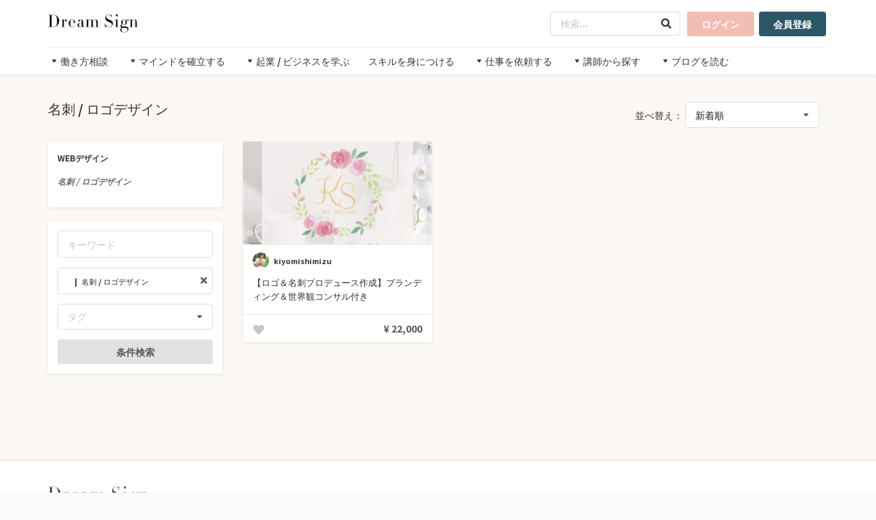

--- FILE ---
content_type: text/html; charset=UTF-8
request_url: https://dream-sign.jp/job-categories/card-logo/
body_size: 53164
content:
<!DOCTYPE html>

<html lang="ja">

<head><link rel="pingback" href="https://dream-sign.jp/xmlrpc.php" />

<style>
	/* Custom BSA_PRO Styles */

	/* fonts */

	/* form */
	.bsaProOrderingForm {   }
	.bsaProInput input,
	.bsaProInput input[type='file'],
	.bsaProSelectSpace select,
	.bsaProInputsRight .bsaInputInner,
	.bsaProInputsRight .bsaInputInner label {   }
	.bsaProPrice  {  }
	.bsaProDiscount  {   }
	.bsaProOrderingForm .bsaPro投稿する,
	.bsaProOrderingForm .bsaPro投稿する:hover,
	.bsaProOrderingForm .bsaPro投稿する:active {   }

	/* alerts */
	.bsaProAlert,
	.bsaProAlert > a,
	.bsaProAlert > a:hover,
	.bsaProAlert > a:focus {  }
	.bsaProAlertSuccess {  }
	.bsaProAlertFailed {  }

	/* stats */
	.bsaStatsWrapper .ct-chart .ct-series.ct-series-b .ct-bar,
	.bsaStatsWrapper .ct-chart .ct-series.ct-series-b .ct-line,
	.bsaStatsWrapper .ct-chart .ct-series.ct-series-b .ct-point,
	.bsaStatsWrapper .ct-chart .ct-series.ct-series-b .ct-slice.ct-donut { stroke: #673AB7 !important; }

	.bsaStatsWrapper  .ct-chart .ct-series.ct-series-a .ct-bar,
	.bsaStatsWrapper .ct-chart .ct-series.ct-series-a .ct-line,
	.bsaStatsWrapper .ct-chart .ct-series.ct-series-a .ct-point,
	.bsaStatsWrapper .ct-chart .ct-series.ct-series-a .ct-slice.ct-donut { stroke: #FBCD39 !important; }

	/* Custom CSS */
	</style>            <script type="text/javascript" id="wpuf-language-script">
                var error_str_obj = {
                    'required' : 'is required',
                    'mismatch' : 'does not match',
                    'validation' : 'is not valid'
                }
            </script>
            
	<script>
		var ajaxurl = 'https://dream-sign.jp/wp-admin/admin-ajax.php';
		var is_user_logged_in ='';
	</script>


	<!-- This site is optimized with the Yoast SEO plugin v15.8 - https://yoast.com/wordpress/plugins/seo/ -->
	<title>名刺 / ロゴデザイン Archives - Dream sign</title>
	<meta name="robots" content="index, follow, max-snippet:-1, max-image-preview:large, max-video-preview:-1" />
	<link rel="canonical" href="https://dream-sign.jp/job-categories/card-logo/" />
	<meta property="og:locale" content="ja_JP" />
	<meta property="og:type" content="article" />
	<meta property="og:title" content="名刺 / ロゴデザイン Archives - Dream sign" />
	<meta property="og:url" content="https://dream-sign.jp/job-categories/card-logo/" />
	<meta property="og:site_name" content="Dream sign" />
	<meta property="og:image" content="https://dream-sign.jp/wp-content/uploads/2021/02/sns.jpg" />
	<meta property="og:image:width" content="1200" />
	<meta property="og:image:height" content="630" />
	<meta name="twitter:card" content="summary_large_image" />
	<script type="application/ld+json" class="yoast-schema-graph">{"@context":"https://schema.org","@graph":[{"@type":"WebSite","@id":"https://dream-sign.jp/#website","url":"https://dream-sign.jp/","name":"Dream sign","description":"\u5922\u3092\u53f6\u3048\u308b\u300c\u5b66\u3073\u300d\u306b\u51fa\u4f1a\u3048\u308b\u5834\u6240","potentialAction":[{"@type":"SearchAction","target":"https://dream-sign.jp/?s={search_term_string}","query-input":"required name=search_term_string"}],"inLanguage":"ja"},{"@type":"CollectionPage","@id":"https://dream-sign.jp/job-categories/card-logo/#webpage","url":"https://dream-sign.jp/job-categories/card-logo/","name":"\u540d\u523a / \u30ed\u30b4\u30c7\u30b6\u30a4\u30f3 Archives - Dream sign","isPartOf":{"@id":"https://dream-sign.jp/#website"},"breadcrumb":{"@id":"https://dream-sign.jp/job-categories/card-logo/#breadcrumb"},"inLanguage":"ja","potentialAction":[{"@type":"ReadAction","target":["https://dream-sign.jp/job-categories/card-logo/"]}]},{"@type":"BreadcrumbList","@id":"https://dream-sign.jp/job-categories/card-logo/#breadcrumb","itemListElement":[{"@type":"ListItem","position":1,"item":{"@type":"WebPage","@id":"https://dream-sign.jp/","url":"https://dream-sign.jp/","name":"Home"}},{"@type":"ListItem","position":2,"item":{"@type":"WebPage","@id":"https://dream-sign.jp/job-categories/design/","url":"https://dream-sign.jp/job-categories/design/","name":"\u30c7\u30b6\u30a4\u30f3\u3092\u4f9d\u983c\u3059\u308b"}},{"@type":"ListItem","position":3,"item":{"@type":"WebPage","@id":"https://dream-sign.jp/job-categories/card-logo/","url":"https://dream-sign.jp/job-categories/card-logo/","name":"\u540d\u523a / \u30ed\u30b4\u30c7\u30b6\u30a4\u30f3"}}]}]}</script>
	<!-- / Yoast SEO plugin. -->


<link rel='dns-prefetch' href='//maps.googleapis.com' />
<link rel='dns-prefetch' href='//www.google.com' />
<link rel='dns-prefetch' href='//s.w.org' />
<link href='https://fonts.gstatic.com' crossorigin rel='preconnect' />
<link rel="alternate" type="application/rss+xml" title="Dream sign &raquo; 名刺 / ロゴデザイン Job Categories のフィード" href="https://dream-sign.jp/job-categories/card-logo/feed/" />
		<script type="text/javascript">
			window._wpemojiSettings = {"baseUrl":"https:\/\/s.w.org\/images\/core\/emoji\/13.0.0\/72x72\/","ext":".png","svgUrl":"https:\/\/s.w.org\/images\/core\/emoji\/13.0.0\/svg\/","svgExt":".svg","source":{"concatemoji":"https:\/\/dream-sign.jp\/wp-includes\/js\/wp-emoji-release.min.js?ver=5.5.3"}};
			!function(e,a,t){var r,n,o,i,p=a.createElement("canvas"),s=p.getContext&&p.getContext("2d");function c(e,t){var a=String.fromCharCode;s.clearRect(0,0,p.width,p.height),s.fillText(a.apply(this,e),0,0);var r=p.toDataURL();return s.clearRect(0,0,p.width,p.height),s.fillText(a.apply(this,t),0,0),r===p.toDataURL()}function l(e){if(!s||!s.fillText)return!1;switch(s.textBaseline="top",s.font="600 32px Arial",e){case"flag":return!c([127987,65039,8205,9895,65039],[127987,65039,8203,9895,65039])&&(!c([55356,56826,55356,56819],[55356,56826,8203,55356,56819])&&!c([55356,57332,56128,56423,56128,56418,56128,56421,56128,56430,56128,56423,56128,56447],[55356,57332,8203,56128,56423,8203,56128,56418,8203,56128,56421,8203,56128,56430,8203,56128,56423,8203,56128,56447]));case"emoji":return!c([55357,56424,8205,55356,57212],[55357,56424,8203,55356,57212])}return!1}function d(e){var t=a.createElement("script");t.src=e,t.defer=t.type="text/javascript",a.getElementsByTagName("head")[0].appendChild(t)}for(i=Array("flag","emoji"),t.supports={everything:!0,everythingExceptFlag:!0},o=0;o<i.length;o++)t.supports[i[o]]=l(i[o]),t.supports.everything=t.supports.everything&&t.supports[i[o]],"flag"!==i[o]&&(t.supports.everythingExceptFlag=t.supports.everythingExceptFlag&&t.supports[i[o]]);t.supports.everythingExceptFlag=t.supports.everythingExceptFlag&&!t.supports.flag,t.DOMReady=!1,t.readyCallback=function(){t.DOMReady=!0},t.supports.everything||(n=function(){t.readyCallback()},a.addEventListener?(a.addEventListener("DOMContentLoaded",n,!1),e.addEventListener("load",n,!1)):(e.attachEvent("onload",n),a.attachEvent("onreadystatechange",function(){"complete"===a.readyState&&t.readyCallback()})),(r=t.source||{}).concatemoji?d(r.concatemoji):r.wpemoji&&r.twemoji&&(d(r.twemoji),d(r.wpemoji)))}(window,document,window._wpemojiSettings);
		</script>
		<style type="text/css">
img.wp-smiley,
img.emoji {
	display: inline !important;
	border: none !important;
	box-shadow: none !important;
	height: 1em !important;
	width: 1em !important;
	margin: 0 .07em !important;
	vertical-align: -0.1em !important;
	background: none !important;
	padding: 0 !important;
}
</style>
	<link rel='stylesheet' id='dashicons-css'  href='https://dream-sign.jp/wp-includes/css/dashicons.min.css?ver=5.5.3'  media='all' />
<link rel='stylesheet' id='menu-icons-extra-css'  href='https://dream-sign.jp/wp-content/plugins/menu-icons/css/extra.min.css?ver=0.12.5'  media='all' />
<link rel='stylesheet' id='wpj-common-styles-css'  href='https://dream-sign.jp/wp-content/themes/wpjobster/assets/min/css/common.min.css?ver=5.7.2'  media='all' />
<link rel='stylesheet' id='wp-block-library-css'  href='https://dream-sign.jp/wp-includes/css/dist/block-library/style.min.css?ver=5.5.3'  media='all' />
<link rel='stylesheet' id='buy_sell_ads_pro_main_stylesheet-css'  href='https://dream-sign.jp/wp-content/plugins/bsa-plugin-pro-scripteo/frontend/css/asset/style.css?v=4.2.74&#038;ver=5.5.3'  media='all' />
<link rel='stylesheet' id='buy_sell_ads_pro_user_panel-css'  href='https://dream-sign.jp/wp-content/plugins/bsa-plugin-pro-scripteo/frontend/css/asset/user-panel.css?ver=5.5.3'  media='all' />
<link rel='stylesheet' id='buy_sell_ads_pro_template_stylesheet-css'  href='https://dream-sign.jp/wp-content/plugins/bsa-plugin-pro-scripteo/frontend/css/all.css?ver=5.5.3'  media='all' />
<link rel='stylesheet' id='buy_sell_ads_pro_animate_stylesheet-css'  href='https://dream-sign.jp/wp-content/plugins/bsa-plugin-pro-scripteo/frontend/css/asset/animate.css?ver=5.5.3'  media='all' />
<link rel='stylesheet' id='buy_sell_ads_pro_chart_stylesheet-css'  href='https://dream-sign.jp/wp-content/plugins/bsa-plugin-pro-scripteo/frontend/css/asset/chart.css?ver=5.5.3'  media='all' />
<link rel='stylesheet' id='buy_sell_ads_pro_carousel_stylesheet-css'  href='https://dream-sign.jp/wp-content/plugins/bsa-plugin-pro-scripteo/frontend/css/asset/bsa.carousel.css?ver=5.5.3'  media='all' />
<link rel='stylesheet' id='buy_sell_ads_pro_materialize_stylesheet-css'  href='https://dream-sign.jp/wp-content/plugins/bsa-plugin-pro-scripteo/frontend/css/asset/material-design.css?ver=5.5.3'  media='all' />
<link rel='stylesheet' id='jquery-ui-css'  href='https://dream-sign.jp/wp-content/plugins/bsa-plugin-pro-scripteo/frontend/css/asset/ui-datapicker.css?ver=5.5.3'  media='all' />
<link rel='stylesheet' id='contact-form-7-css'  href='https://dream-sign.jp/wp-content/plugins/contact-form-7/includes/css/styles.css?ver=5.3.2'  media='all' />
<link rel='stylesheet' id='rs-plugin-settings-css'  href='https://dream-sign.jp/wp-content/plugins/revslider/public/assets/css/rs6.css?ver=6.3.3'  media='all' />
<style id='rs-plugin-settings-inline-css' type='text/css'>
#rs-demo-id {}
</style>
<link rel='stylesheet' id='wsl-widget-css'  href='https://dream-sign.jp/wp-content/plugins/wordpress-social-login/assets/css/style.css?ver=5.5.3'  media='all' />
<link rel='stylesheet' id='style_register_widget-css'  href='https://dream-sign.jp/wp-content/plugins/wp-register-profile-with-shortcode/css/style_register_widget.css?ver=5.5.3'  media='all' />
<link rel='stylesheet' id='main-styles-css'  href='https://dream-sign.jp/wp-content/plugins/wpjobster-account-segregation/style.css?ver=5.5.3'  media='all' />
<link rel='stylesheet' id='semantic-ui-css-css'  href='https://dream-sign.jp/wp-content/uploads/wpjobster/semantic.css?ver=1609813226'  media='all' />
<link rel='stylesheet' id='wpj-front-vendor-styles-css'  href='https://dream-sign.jp/wp-content/themes/wpjobster/assets/min/css/front.vendor.min.css?ver=5.7.2'  media='all' />
<link rel='stylesheet' id='ajax-login-register-style-css'  href='https://dream-sign.jp/wp-content/themes/wpjobster/plugins/zm-ajax-login-register/dist/styles.min.css?ver=5.7.2'  media='all' />
<link rel='stylesheet' id='newsletter-css'  href='https://dream-sign.jp/wp-content/plugins/newsletter/style.css?ver=7.0.3'  media='all' />
<link rel='stylesheet' id='easy-social-share-buttons-css'  href='https://dream-sign.jp/wp-content/plugins/easy-social-share-buttons3/assets/css/easy-social-share-buttons.css?ver=7.6'  media='all' />
<link rel='stylesheet' id='main-stylesheet-css'  href='https://dream-sign.jp/wp-content/themes/wpjobster/assets/min/css/front.min.css?ver=5.7.2'  media='all' />
<link rel='stylesheet' id='kirki-styles-css'  href='https://dream-sign.jp?action=kirki-styles&#038;ver=3.1.3'  media='all' />
<link rel='stylesheet' id='wpuf-css-css'  href='https://dream-sign.jp/wp-content/plugins/wp-user-frontend/assets/css/frontend-forms.css?ver=5.5.3'  media='all' />
<link rel='stylesheet' id='wpuf-sweetalert2-css'  href='https://dream-sign.jp/wp-content/plugins/wp-user-frontend/assets/vendor/sweetalert2/dist/sweetalert2.css?ver=3.5.12'  media='all' />
<script  src='https://dream-sign.jp/wp-includes/js/jquery/jquery.js?ver=1.12.4-wp' id='jquery-core-js'></script>
<script type='text/javascript' id='wpj-common-scripts-js-extra'>
/* <![CDATA[ */
var wpj_vars = {"home_url":"https:\/\/dream-sign.jp","blog_url":"https:\/\/dream-sign.jp","theme_path":"https:\/\/dream-sign.jp\/wp-content\/themes\/wpjobster","admin_url":"https:\/\/dream-sign.jp\/wp-admin\/","uid":"0","pid":"6475","current_role":"","light_ajax_url":"https:\/\/dream-sign.jp\/wp-content\/themes\/wpjobster\/ajax-functions\/light-ajax.php","ajaxurl":"https:\/\/dream-sign.jp\/wp-admin\/admin-ajax.php","_ajax_nonce":"19c379750b","is_rtl":"false","h_margin_name":"right","is_user_logged_in":"0","is_in_app":"false","language_attr":"ja","url_params":"","chat_enabled":"no","pm_emoji_enabled":"","chat_emoji_enabled":"","transaction_emoji_enabled":"","starting_day":"1","extra_prch_page":"no","force_allow":"","allow_job":"yes","allow_request":"no","allow_users":"yes","user_chr_limit":"50000","wysiwyg_enabled":"yes","live_notify":"yes","price_min":"0","price_max":"300000","deliv_max":"30","position":"front","space":"yes","posts_per_page":"12","request_multiple":"","allowed_mime_types":"[\"zip\",\"rar\",\"jpg\",\"png\",\"psd\",\"gif\",\"jpeg\",\"ai\",\"cdr\",\"eps\",\"txt\",\"pdf\",\"doc\",\"docx\",\"ppt\",\"pptx\",\"pps\",\"ppsx\",\"odt\",\"xls\",\"xlsx\",\"mp3\",\"m4a\",\"ogg\",\"wav\",\"mp4\",\"m4v\",\"mov\",\"wmv\",\"avi\",\"mpg\",\"ogv\",\"dwg\",\"svg\"]","header_fixed":"1","primaryColor":"#f2bdb3","secondaryColor":"","lazy_loading_enabled":"yes","locations_api":"google","tomtom_api_key":"","locations_country":[],"locations_types":["(cities)"],"location_fields":"","html5_geolocation":"no","long_menu_arrows":"","allow_html_emails":"yes","quick_responses":"","max_days_enabled":"no","op_enable_shipping":"no","op_mandatory_job_image":"yes","op_mandatory_job_audio":"no","op_enable_audio":"yes","op_enable_tos":"disabled","preferred_image_uploader":"dropzone","characters_request_title_min":"5","characters_request_title_max":"80","characters_request_desc_min":"35","characters_request_desc_max":"500","characters_feedback_min":"0","characters_feedback_max":"1000","characters_pm_min":"0","characters_pm_max":"12000","characters_job_title_min":"5","characters_job_title_max":"10000","characters_job_desc_min":"35","characters_job_desc_max":"10000","characters_job_instr_min":"0","characters_job_instr_max":"10000","characters_extradesc_min":"5","characters_extradesc_max":"50000","characters_job_package_title_min":"5","characters_job_package_title_max":"120","characters_job_package_description_min":"5","characters_job_package_description_max":"10000","attach_max_size":"500","attachments_audio":"","max_audio_uploads":"1","max_audio_filesize":"10","audio_filesize_msg":"Maximum file size is 10 MB!","audio_filetype_msg":"Allowed file types: .mp3, .wav","max_cover_filesize":"10","cover_filesize_msg":"Maximum file size is 10 MB!","cover_filetype_msg":"Allowed file types: .jpg, .jpeg, .png, .gif","min_filesize_250":"Minimum file size: 250px x 250px","dictFallbackMessage":"Your browser does not support drag\\'n\\'drop file uploads.","dictFallbackText":"Please use the fallback form below to upload your files like in the olden days.","dictFileTooBig":"File is too big ({{filesize}}MiB). Max filesize: {{maxFilesize}}MiB.","dictInvalidFileType":"You can\\'t upload files of this type.","dictResponseError":"Server responded with {{statusCode}} code.","dictCancelUpload":"Cancel upload","dictCancelUploadConfirmation":"Are you sure you want to cancel this upload?","dictRemoveFile":"Remove file","dictMaxFilesExceeded":"You cannot upload any more files.","cover_max_file_size":"10","amount_jobprice_min":"0","amount_jobprice_max":"500000","amount_job_pacakger_price_min":"5","amount_job_pacakger_price_max":"300000","amount_jobextra_price_min":"1","amount_jobextra_price_max":"5000","page_url":"https:\/\/dream-sign.jp\/job\/card-logo\/%e3%83%96%e3%83%a9%e3%83%b3%e3%83%87%e3%82%a3%e3%83%b3%e3%82%b0%ef%bc%86%e4%b8%96%e7%95%8c%e8%a6%b3%e3%82%b3%e3%83%b3%e3%82%b5%e3%83%ab%e4%bb%98%e3%81%8d%e3%80%90%e3%83%ad%e3%82%b4%e3%83%bb%e5%90%8d\/","search_jobs_url":"https:\/\/dream-sign.jp\/search-jobs\/","search_requests_url":"https:\/\/dream-sign.jp\/search-requests\/","search_users_url":"https:\/\/dream-sign.jp\/search-users\/","subscr_page_id":"https:\/\/dream-sign.jp\/subscriptions\/","user_profile_url":"https:\/\/dream-sign.jp\/user\/","semantic_file_url":"https:\/\/dream-sign.jp\/wp-content\/themes\/wpjobster\/vendor\/semantic-ui\/src\/app.php","my_account_url":"https:\/\/dream-sign.jp\/my-account\/","is_page_pm":"0","is_page_pm_single":"0","is_page_chatbox":"0","is_demo_admin":null,"is_page_my_account":"","is_page_my_sales":"","is_page_my_shopping":"","arbitration_number":"0","desc_content":"","desc_min":"35","desc_max":"50000","characters_title_min":"5","characters_title_max":"80","characters_description_min":"35","characters_description_max":"500","homepage_slug":"","max_default_days":"30","live_notifications_enabled":"","privurl_m":"https:\/\/dream-sign.jp\/my-account\/private-messages\/?","symbol":"\u00a5","user_credits":"0","data_table":"","order_expected_delivery":"","lbl_request_title_min":"The title field needs to have at least 5 characters","lbl_request_title_max":"The title field needs to have at most 500 characters","lbl_request_description_min":"The description field needs to have at least 35 characters","lbl_request_description_max":"The description field needs to have at most 500 characters","price_min_err":"Money amount must be bigger than \u00a5 0","price_max_err":"Maximum money amount is \u00a5 300,000","deliv_max_err":"Delivery days must be less than or equal to 30","attachments_max_size_err":"Maximum file size is 500 MB!","feedback_min_desc":"The description field needs to have at least 0 characters","feedback_max_desc":"The description field needs to have at most 1000 characters","pm_min_content":"The message needs to have at least 0 characters","pm_max_content":"The message needs to have at most 12000 characters","days":{"sun":"S","mon":"M","tue":"T","wed":"W","thu":"T","fri":"F","sat":"S"},"days2":{"su":"Su","mo":"Mo","tu":"Tu","we":"We","th":"Th","fr":"Fr","sa":"Sa"},"monthsShort":{"jan":"Jan","feb":"Feb","mar":"Mar","apr":"Apr","may":"May","jun":"Jun","jul":"Jul","aug":"Aug","sep":"Sep","oct":"Oct","nov":"Nov","dec":"Dec"},"months":{"jan":"January","feb":"February","mar":"March","apr":"April","may":"May","jun":"June","jul":"July","aug":"August","sep":"September","oct":"October","nov":"November","dec":"December"},"accepted":"Accepted","activate":"\u6709\u52b9\u306b\u3059\u308b","add_lbl":"Add","add_new_lbl":"Add New","am":"AM","amount":"\u91d1\u984d","amount_err":"Please type an amount of money.","add_quick_response":"Create a new quick response","cancelled":"\u30ad\u30e3\u30f3\u30bb\u30eb","check_all_email":"Check all","check_all_sms":"Check all","clear":"Clear","close":"Close","completed_jobs":"\u5b8c\u4e86\u3057\u305f\u8b1b\u5ea7\uff1a","contact":"\u76f8\u8ac7\u3059\u308b","custom":"Custom","date":"\u65e5\u4ed8","deactivate":"\u505c\u6b62","declined":"Declined","delete_lbl":"\u524a\u9664","deliv_err":"Please type delivery days.","deliv_min_err":"Delivery days must be greater than or equal to 1","edit_desc_lbl":"Edit Description","edit_lbl":"\u7de8\u96c6","email_send_lbl":"\u9001\u4fe1\u65e5\uff1a","err":"\u30a8\u30e9\u30fc","err_already_in_vacation":"You already have vacation mode active.","err_empty_start_date":"Please select the start date.","err_small_start_date":"\u904e\u53bb\u306e\u65e5\u4ed8\u3092\u9078\u629e\u3067\u304d\u307e\u305b\u3093","err_empty_end_date":"Please select the end date.","err_small_end_date":"Please select a date in the future.","err_something_wrong":"Something went wrong.","err_try_again":"Try again","err_try_again_later":"Please try again later.","err_unknown":"Unknown error","error_404":"404 Error","error_403":"403 Forbidden","edit_quick_response":"Edit quick response","empty_quick_response":"You must enter a name and a quick response","badge_empty":"Please select at least one badge.","featured_empty":"Please select at least one page.","featured_interval":"The interval was changed in the meantime.","feedback_min":"Please insert a longer description for your rating","feedback_max":"Please insert a shorter description for your rating","feedback_stars":"Please select the amount of stars","finished":"Finished","forbidden_file_type":"Forbidden file type","from":"From","invalid_file_type":"\u7121\u52b9\u306a\u30d5\u30a1\u30a4\u30eb\u306e\u7a2e\u985e\u3067\u3059","insert_faq":"\u3088\u304f\u3042\u308b\u8cea\u554f\u3068\u56de\u7b54\u3092\u3054\u8a18\u5165\u304f\u3060\u3055\u3044","jobs_label":"\u8b1b\u5ea7","language_lbl":"Language","last_7_days":"Last 7 Days","last_30_days":"Last 30 Days","last_month":"Last Month","lbl_cost":"Cost","lbl_day":"\u65e5","lbl_days":"\u65e5","lbl_loading":"Loading...","lbl_options":"Options","lbl_request_budget":"Budget from is equal or higher than budget to!","lbl_request_category":"Please select a category!","lbl_request_date":"Start date is equal or higher than end date!","lbl_request_description_empty":"You cannot leave the description request empty!","lbl_request_title_empty":"You cannot leave the title request empty!","lbl_request_cf_empty":"You cannot leave empty the following field:","lvl_update_lbl":"Update","lvl_saved_lbl":"Saved","msg_err":"\u30e1\u30c3\u30bb\u30fc\u30b8\u3092\u8a18\u5165\u3057\u3066\u304f\u3060\u3055\u3044\u3002","maximum_file_size_exceeded":"Maximum file size exceeded","maximum_number_of_files_exceeded":"Maximum number of files exceeded.","no_certifications":"Click on \"Add New\" to add a new Certification!","no_description":"Click on \"Edit Description\" to add a Description!","no_educations":"Click on \"Add New\" to add a new Education!","no_gateway_enabled":"Payment methods are not available at this time. Please contact the administrator of this site for help.","no_tagline":"Click here to add a tagline!","no_languages":"Click on \"Add New\" to add a new Language!","no_messages":"No messages here","no_skills":"Click on \"Add New\" to add a new Skill!","no_credits":"The selected job can't be activated until you add credits to your account.","no_active_jobs":"\u8a72\u5f53\u306e\u8b1b\u5ea7\u306f\u3042\u308a\u307e\u305b\u3093\u3002","no_inactive_jobs":"\u8a72\u5f53\u306e\u8b1b\u5ea7\u306f\u3042\u308a\u307e\u305b\u3093\u3002","no_under-review_jobs":"No under review jobs.","no_rejected_jobs":"\u8a72\u5f53\u306e\u8b1b\u5ea7\u306f\u3042\u308a\u307e\u305b\u3093","nothing_found":"\u8a72\u5f53\u306e\u8b1b\u5ea7\u306f\u3042\u308a\u307e\u305b\u3093","no_requests":"\u8a72\u5f53\u306e\u30ea\u30af\u30a8\u30b9\u30c8\u304c\u3042\u308a\u307e\u305b\u3093\u3002","not_enough_credits":"You don't have enough money in your balance. Choose one of the other payment methods.","now":"Now","no_quick_responses":"No quick responses","offer_declined":"You have declined the offer.","offer_withdrawn":"You have withdrawn your offer.","open_in_messages":"Open in Messages","paused":"\u505c\u6b62\u4e2d","payment_type":"\u8ca9\u58f2\u30bf\u30a4\u30d7","please_wait_lbl":"Please wait","pm":"PM","proficiency_lbl":"Proficiency","published":"\u516c\u958b\u6e08\u307f","rating":"\u8a55\u4fa1\uff1a","read_less":"Read Less","read_more":"Read More","registered":"\u767b\u9332\u671f\u9593\uff1a","requests_label":"Requests","report_user":"Report user","save_lbl":"\u4fdd\u5b58\u3059\u308b","search_users_label":"Search users containing","select_file":"\u30d5\u30a1\u30a4\u30eb\u3092\u9078\u629e","send_email_lbl":"Send email","sent_lbl":"Sent","show_less":"Show Less","skill_lbl":"Skill","submit":"投稿する","success":"\u5b8c\u4e86\u3057\u307e\u3057\u305f","success_saved":"\u8a2d\u5b9a\u3092\u4fdd\u5b58\u3057\u307e\u3057\u305f","this_month":"This Month","to":"To","today":"\u4eca\u65e5","topup_package_empty":"Please select the package first","uncheck_all_email":"Uncheck all","uncheck_all_sms":"Uncheck all","unknown_error":"Unknown Error","url_error_lbl":"The url you provided doesn't contain a valid image.","users_label":"Users","view_more":"View More","yesterday":"Yesterday","withdrawn":"Withdrawn","write_message":"Write a message...","login":"\u30ed\u30b0\u30a4\u30f3","register":"\u4f1a\u54e1\u767b\u9332","forgot":"\u30d1\u30b9\u30ef\u30fc\u30c9\u3092\u5fd8\u308c\u305f\u65b9\u306f\u3053\u3061\u3089","reset":"\u30d1\u30b9\u30ef\u30fc\u30c9\u3092\u30ea\u30bb\u30c3\u30c8","user_name":"\u30e6\u30fc\u30b6\u30fc\u540d\uff08\u534a\u89d2\u82f1\u6570\uff09\u203b\u30b5\u30fc\u30d3\u30b9\u5229\u7528\u6642\u306e\u8868\u793a\u540d\u3067\u3059","user_email":"\u30e6\u30fc\u30b6\u30fc\u540d \/ \u30e1\u30fc\u30eb\u30a2\u30c9\u30ec\u30b9","email":"\u30e1\u30fc\u30eb\u30a2\u30c9\u30ec\u30b9","password":"\u30d1\u30b9\u30ef\u30fc\u30c9","confirm_password":"\u30d1\u30b9\u30ef\u30fc\u30c9\u3092\u518d\u5165\u529b","phone_number":"\u96fb\u8a71\u756a\u53f7","company":"Company","account_balance":"\u6b8b\u9ad8","get_for_free":"\u7121\u6599\u3067\u7533\u3057\u8fbc\u3080","h_date_start":"","c_date_start":"","s_date_start":"","job_title_blank":"\u8b1b\u5ea7\u30bf\u30a4\u30c8\u30eb\u3092\u5165\u529b\u3057\u3066\u304f\u3060\u3055\u3044","job_title_min":"\u8b1b\u5ea7\u30bf\u30a4\u30c8\u30eb\u306f\u6700\u4f4e 5 \u6587\u5b57\u5165\u529b\u3057\u3066\u304f\u3060\u3055\u3044","job_title_max":"The job title field needs to have at most 10000 characters.","job_price_blank":"\u91d1\u984d\u3092\u5165\u529b\u3057\u3066\u304f\u3060\u3055\u3044","job_price_numeric":"The job price must be numeric. No strings allowed.","job_price_min":"\u91d1\u984d\u306b\u306f\u6570\u5b57\u3092\u8a18\u5165\u3057\u3066\u304f\u3060\u3055\u3044","job_price_max":"\u5165\u529b\u3055\u308c\u305f\u91d1\u984d\u304c\u9ad8\u984d\u3059\u304e\u307e\u3059\uff08\u3054\u78ba\u8a8d\u304f\u3060\u3055\u3044\uff09","job_category_blank":"\u30ab\u30c6\u30b4\u30ea\u30fc\u3092\u5165\u529b\u3057\u3066\u304f\u3060\u3055\u3044","job_subcategory_blank":"\u30b5\u30d6\u30ab\u30c6\u30b4\u30ea\u30fc\u3092\u5165\u529b\u3057\u3066\u304f\u3060\u3055\u3044","job_description_blank":"\u8b1b\u5ea7\u306e\u8aac\u660e\u3092\u5165\u529b\u3057\u3066\u304f\u3060\u3055\u3044","job_description_min":"\u8b1b\u5ea7\u306e\u8aac\u660e\u306f\u6700\u4f4e 35 \u6587\u5b57\u5165\u529b\u3057\u3066\u304f\u3060\u3055\u3044","job_description_max":"The job description field needs to have at most 10000 characters.","job_instructions_blank":"\u53d7\u8b1b\u8005\u3078\u306e\u3054\u6848\u5185\u3092\u5165\u529b\u3057\u3066\u304f\u3060\u3055\u3044","job_instructions_min":"The buyer intructions field needs to have at least 0 characters.","job_instructions_max":"The buyer intructions field needs to have at most 10000 characters.","job_faq_blank":"You cannot leave the job faq blank.","job_max_days_blank":"You cannot leave the job max days to deliver blank.","job_instant_file_blank":"You need to upload at least one instant delivery file for your job.","job_shipping_numeric":"The shipping price must be numeric. No strings allowed.","job_image_blank":"\u6700\u4f4e\u3067\u3082\uff11\u679a\u306e\u753b\u50cf\u3092\u30a2\u30c3\u30d7\u30ed\u30fc\u30c9\u3059\u308b\u5fc5\u8981\u304c\u3042\u308a\u307e\u3059","job_image_error":"\u753b\u50cf\u304c\u5c0f\u3055\u3059\u304e\u308b\u53ef\u80fd\u6027\u304c\u3042\u308a\u307e\u3059\u3002\u753b\u50cf\u30b5\u30a4\u30ba\u3092\u3054\u78ba\u8a8d\u304f\u3060\u3055\u3044\u3002","job_audio_blank":"You need to upload at least one audio for your job.","job_video_invalid":"\u52d5\u753b\u306e\u30ea\u30f3\u30af\u304c\u7121\u52b9\u3067\u3059","job_efd_price_blank":"You cannot leave the job extra fast delivery price blank.","job_efd_price_numeric":"The job extra fast delivery price must be numeric. No strings allowed.","job_efd_price_min":"The job extra fast delivery price must be higher than or equal to 1.","job_efd_price_max":"The job extra fast delivery price must be lower than or equal to 5000.","job_efd_max_days_blank":"You cannot leave the job extra fast delivery max days blank.","job_efd_max_days_max":"The job extra fast delivery max days must be lower than max days.","job_ar_price_blank":"You cannot leave the job additional revision price blank.","job_ar_price_numeric":"The job additional revision price must be numeric. No strings allowed.","job_ar_price_min":"The job additional revision price must be higher than or equal to 1.","job_ar_price_max":"The job additional revision price must be lower than or equal to 5000.","job_ar_max_days_blank":"You cannot leave the job additional revision delivery max days blank.","job_tos_uncheck":"You must agree to the terms and conditions.","job_pck_name_blank1":"You cannot leave the package 1 name blank.","job_pck_name_min1":"The package 1 field needs to have at least 5 characters.","job_pck_name_max1":"The package 1 field needs to have at most 120 characters.","job_pck_description_blank1":"You cannot leave the package 1 description blank.","job_pck_description_min1":"The package 1 field needs to have at least 5 characters.","job_pck_description_max1":"The package 1 field needs to have at most 10000 characters.","job_pck_price_blank1":"You cannot leave the package 1 price blank.","job_pck_price_numeric1":"The package 1 price must be numeric. No strings allowed.","job_pck_price_min1":"The package 1 price must be higher than or equal to 5.","job_pck_price_max1":"The package 1 price must be lower than or equal to 300000.","job_pck_name_blank2":"You cannot leave the package 2 name blank.","job_pck_name_min2":"The package 2 field needs to have at least 5 characters.","job_pck_name_max2":"The package 2 field needs to have at most 120 characters.","job_pck_description_blank2":"You cannot leave the package 2 description blank.","job_pck_description_min2":"The package 2 field needs to have at least 5 characters.","job_pck_description_max2":"The package 2 field needs to have at most 10000 characters.","job_pck_price_blank2":"You cannot leave the package 2 price blank.","job_pck_price_numeric2":"The package 2 price must be numeric. No strings allowed.","job_pck_price_min2":"The package 2 price must be higher than or equal to 5.","job_pck_price_max2":"The package 2 price must be lower than or equal to 300000.","job_pck_name_blank3":"You cannot leave the package 3 name blank.","job_pck_name_min3":"The package 3 field needs to have at least 5 characters.","job_pck_name_max3":"The package 3 field needs to have at most 120 characters.","job_pck_description_blank3":"You cannot leave the package 3 description blank.","job_pck_description_min3":"The package 3 field needs to have at least 5 characters.","job_pck_description_max3":"The package 3 field needs to have at most 10000 characters.","job_pck_price_blank3":"You cannot leave the package 3 price blank.","job_pck_price_numeric3":"The package 3 price must be numeric. No strings allowed.","job_pck_price_min3":"The package 3 price must be higher than or equal to 5.","job_pck_price_max3":"The package 3 price must be lower than or equal to 300000.","job_extra_desc_blank1":"You cannot leave the job extra 1 description blank.","job_extra_desc_min1":"The job extra 1 description field needs to have at least 5 characters.","job_extra_desc_max1":"The job extra 1 description field needs to have at most 50000 characters.","job_extra_max_days_blank1":"You cannot leave the job extra 1 delivery max days blank.","job_extra_price_blank1":"You cannot leave the job extra 1 price blank.","job_extra_price_numeric1":"The job extra 1 price must be numeric. No strings allowed.","job_extra_price_min1":"The job extra 1 price must be higher than or equal to 1.","job_extra_price_max1":"The job extra 1 price must be lower than or equal to 5000.","job_extra_desc_blank2":"You cannot leave the job extra 2 description blank.","job_extra_desc_min2":"The job extra 2 description field needs to have at least 5 characters.","job_extra_desc_max2":"The job extra 2 description field needs to have at most 50000 characters.","job_extra_max_days_blank2":"You cannot leave the job extra 2 delivery max days blank.","job_extra_price_blank2":"You cannot leave the job extra 2 price blank.","job_extra_price_numeric2":"The job extra 2 price must be numeric. No strings allowed.","job_extra_price_min2":"The job extra 2 price must be higher than or equal to 1.","job_extra_price_max2":"The job extra 2 price must be lower than or equal to 5000.","job_extra_desc_blank3":"You cannot leave the job extra 3 description blank.","job_extra_desc_min3":"The job extra 3 description field needs to have at least 5 characters.","job_extra_desc_max3":"The job extra 3 description field needs to have at most 50000 characters.","job_extra_max_days_blank3":"You cannot leave the job extra 3 delivery max days blank.","job_extra_price_blank3":"You cannot leave the job extra 3 price blank.","job_extra_price_numeric3":"The job extra 3 price must be numeric. No strings allowed.","job_extra_price_min3":"The job extra 3 price must be higher than or equal to 1.","job_extra_price_max3":"The job extra 3 price must be lower than or equal to 5000.","job_extra_desc_blank4":"You cannot leave the job extra 4 description blank.","job_extra_desc_min4":"The job extra 4 description field needs to have at least 5 characters.","job_extra_desc_max4":"The job extra 4 description field needs to have at most 50000 characters.","job_extra_max_days_blank4":"You cannot leave the job extra 4 delivery max days blank.","job_extra_price_blank4":"You cannot leave the job extra 4 price blank.","job_extra_price_numeric4":"The job extra 4 price must be numeric. No strings allowed.","job_extra_price_min4":"The job extra 4 price must be higher than or equal to 1.","job_extra_price_max4":"The job extra 4 price must be lower than or equal to 5000.","job_extra_desc_blank5":"You cannot leave the job extra 5 description blank.","job_extra_desc_min5":"The job extra 5 description field needs to have at least 5 characters.","job_extra_desc_max5":"The job extra 5 description field needs to have at most 50000 characters.","job_extra_max_days_blank5":"You cannot leave the job extra 5 delivery max days blank.","job_extra_price_blank5":"You cannot leave the job extra 5 price blank.","job_extra_price_numeric5":"The job extra 5 price must be numeric. No strings allowed.","job_extra_price_min5":"The job extra 5 price must be higher than or equal to 1.","job_extra_price_max5":"The job extra 5 price must be lower than or equal to 5000.","job_extra_desc_blank6":"You cannot leave the job extra 6 description blank.","job_extra_desc_min6":"The job extra 6 description field needs to have at least 5 characters.","job_extra_desc_max6":"The job extra 6 description field needs to have at most 50000 characters.","job_extra_max_days_blank6":"You cannot leave the job extra 6 delivery max days blank.","job_extra_price_blank6":"You cannot leave the job extra 6 price blank.","job_extra_price_numeric6":"The job extra 6 price must be numeric. No strings allowed.","job_extra_price_min6":"The job extra 6 price must be higher than or equal to 1.","job_extra_price_max6":"The job extra 6 price must be lower than or equal to 5000.","job_extra_desc_blank7":"You cannot leave the job extra 7 description blank.","job_extra_desc_min7":"The job extra 7 description field needs to have at least 5 characters.","job_extra_desc_max7":"The job extra 7 description field needs to have at most 50000 characters.","job_extra_max_days_blank7":"You cannot leave the job extra 7 delivery max days blank.","job_extra_price_blank7":"You cannot leave the job extra 7 price blank.","job_extra_price_numeric7":"The job extra 7 price must be numeric. No strings allowed.","job_extra_price_min7":"The job extra 7 price must be higher than or equal to 1.","job_extra_price_max7":"The job extra 7 price must be lower than or equal to 5000.","job_extra_desc_blank8":"You cannot leave the job extra 8 description blank.","job_extra_desc_min8":"The job extra 8 description field needs to have at least 5 characters.","job_extra_desc_max8":"The job extra 8 description field needs to have at most 50000 characters.","job_extra_max_days_blank8":"You cannot leave the job extra 8 delivery max days blank.","job_extra_price_blank8":"You cannot leave the job extra 8 price blank.","job_extra_price_numeric8":"The job extra 8 price must be numeric. No strings allowed.","job_extra_price_min8":"The job extra 8 price must be higher than or equal to 1.","job_extra_price_max8":"The job extra 8 price must be lower than or equal to 5000.","job_extra_desc_blank9":"You cannot leave the job extra 9 description blank.","job_extra_desc_min9":"The job extra 9 description field needs to have at least 5 characters.","job_extra_desc_max9":"The job extra 9 description field needs to have at most 50000 characters.","job_extra_max_days_blank9":"You cannot leave the job extra 9 delivery max days blank.","job_extra_price_blank9":"You cannot leave the job extra 9 price blank.","job_extra_price_numeric9":"The job extra 9 price must be numeric. No strings allowed.","job_extra_price_min9":"The job extra 9 price must be higher than or equal to 1.","job_extra_price_max9":"The job extra 9 price must be lower than or equal to 5000.","job_extra_desc_blank10":"You cannot leave the job extra 10 description blank.","job_extra_desc_min10":"The job extra 10 description field needs to have at least 5 characters.","job_extra_desc_max10":"The job extra 10 description field needs to have at most 50000 characters.","job_extra_max_days_blank10":"You cannot leave the job extra 10 delivery max days blank.","job_extra_price_blank10":"You cannot leave the job extra 10 price blank.","job_extra_price_numeric10":"The job extra 10 price must be numeric. No strings allowed.","job_extra_price_min10":"The job extra 10 price must be higher than or equal to 1.","job_extra_price_max10":"The job extra 10 price must be lower than or equal to 5000."};
/* ]]> */
</script>
<script  src='https://dream-sign.jp/wp-content/themes/wpjobster/assets/min/js/common.min.js?ver=5.7.2' id='wpj-common-scripts-js'></script>
<script  src='https://dream-sign.jp/wp-includes/js/jquery/ui/core.min.js?ver=1.11.4' id='jquery-ui-core-js'></script>
<script  src='https://dream-sign.jp/wp-includes/js/jquery/ui/datepicker.min.js?ver=1.11.4' id='jquery-ui-datepicker-js'></script>
<script  id='jquery-ui-datepicker-js-after'>
jQuery(document).ready(function(jQuery){jQuery.datepicker.setDefaults({"closeText":"\u9589\u3058\u308b","currentText":"\u4eca\u65e5","monthNames":["1\u6708","2\u6708","3\u6708","4\u6708","5\u6708","6\u6708","7\u6708","8\u6708","9\u6708","10\u6708","11\u6708","12\u6708"],"monthNamesShort":["1\u6708","2\u6708","3\u6708","4\u6708","5\u6708","6\u6708","7\u6708","8\u6708","9\u6708","10\u6708","11\u6708","12\u6708"],"nextText":"\u6b21","prevText":"\u524d","dayNames":["\u65e5\u66dc\u65e5","\u6708\u66dc\u65e5","\u706b\u66dc\u65e5","\u6c34\u66dc\u65e5","\u6728\u66dc\u65e5","\u91d1\u66dc\u65e5","\u571f\u66dc\u65e5"],"dayNamesShort":["\u65e5","\u6708","\u706b","\u6c34","\u6728","\u91d1","\u571f"],"dayNamesMin":["\u65e5","\u6708","\u706b","\u6c34","\u6728","\u91d1","\u571f"],"dateFormat":"yy\u5e74mm\u6708d\u65e5","firstDay":1,"isRTL":false});});
</script>
<script type='text/javascript' id='thickbox-js-extra'>
/* <![CDATA[ */
var thickboxL10n = {"next":"\u6b21\u3078 >","prev":"< \u524d\u3078","image":"\u753b\u50cf","of":"\/","close":"\u9589\u3058\u308b","noiframes":"\u3053\u306e\u6a5f\u80fd\u3067\u306f iframe \u304c\u5fc5\u8981\u3067\u3059\u3002\u73fe\u5728 iframe \u3092\u7121\u52b9\u5316\u3057\u3066\u3044\u308b\u304b\u3001\u5bfe\u5fdc\u3057\u3066\u3044\u306a\u3044\u30d6\u30e9\u30a6\u30b6\u30fc\u3092\u4f7f\u3063\u3066\u3044\u308b\u3088\u3046\u3067\u3059\u3002","loadingAnimation":"https:\/\/dream-sign.jp\/wp-includes\/js\/thickbox\/loadingAnimation.gif"};
/* ]]> */
</script>
<script  src='https://dream-sign.jp/wp-includes/js/thickbox/thickbox.js?ver=3.1-20121105' id='thickbox-js'></script>
<script  src='https://dream-sign.jp/wp-includes/js/underscore.min.js?ver=1.8.3' id='underscore-js'></script>
<script  src='https://dream-sign.jp/wp-includes/js/shortcode.min.js?ver=5.5.3' id='shortcode-js'></script>
<script  src='https://dream-sign.jp/wp-admin/js/media-upload.min.js?ver=5.5.3' id='media-upload-js'></script>
<script  src='https://dream-sign.jp/wp-content/plugins/bsa-plugin-pro-scripteo/frontend/js/script.js?ver=5.5.3' id='buy_sell_ads_pro_js_script-js'></script>
<script  src='https://dream-sign.jp/wp-content/plugins/bsa-plugin-pro-scripteo/frontend/js/jquery.viewportchecker.js?ver=5.5.3' id='buy_sell_ads_pro_viewport_checker_js_script-js'></script>
<script  src='https://dream-sign.jp/wp-content/plugins/bsa-plugin-pro-scripteo/frontend/js/chart.js?ver=5.5.3' id='buy_sell_ads_pro_chart_js_script-js'></script>
<script  src='https://dream-sign.jp/wp-content/plugins/bsa-plugin-pro-scripteo/frontend/js/bsa.carousel.js?ver=5.5.3' id='buy_sell_ads_pro_carousel_js_script-js'></script>
<script  src='https://dream-sign.jp/wp-content/plugins/bsa-plugin-pro-scripteo/frontend/js/jquery.simplyscroll.js?ver=5.5.3' id='buy_sell_ads_pro_simply_scroll_js_script-js'></script>
<script  src='https://dream-sign.jp/wp-content/plugins/revslider/public/assets/js/rbtools.min.js?ver=6.3.3' id='tp-tools-js'></script>
<script  src='https://dream-sign.jp/wp-content/plugins/revslider/public/assets/js/rs6.min.js?ver=6.3.3' id='revmin-js'></script>
<script  src='https://dream-sign.jp/wp-content/plugins/wordpress-social-login/assets/js/widget.js?ver=5.5.3' id='wsl-widget-js'></script>
<script  src='https://dream-sign.jp/wp-content/plugins/wp-register-profile-with-shortcode/js/jquery.validate.min.js?ver=5.5.3' id='jquery.validate.min-js'></script>
<script  src='https://dream-sign.jp/wp-content/plugins/wp-register-profile-with-shortcode/js/additional-methods.js?ver=5.5.3' id='additional-methods-js'></script>
<script type='text/javascript' id='wpuf-ajax-script-js-extra'>
/* <![CDATA[ */
var ajax_object = {"ajaxurl":"https:\/\/dream-sign.jp\/wp-admin\/admin-ajax.php","fill_notice":"Some Required Fields are not filled!"};
/* ]]> */
</script>
<script  src='https://dream-sign.jp/wp-content/plugins/wp-user-frontend/assets/js/billing-address.js?ver=5.5.3' id='wpuf-ajax-script-js'></script>
<script  src='https://dream-sign.jp/wp-includes/js/jquery/ui/widget.min.js?ver=1.11.4' id='jquery-ui-widget-js'></script>
<script  src='https://dream-sign.jp/wp-includes/js/jquery/ui/mouse.min.js?ver=1.11.4' id='jquery-ui-mouse-js'></script>
<script  src='https://dream-sign.jp/wp-includes/js/jquery/ui/position.min.js?ver=1.11.4' id='jquery-ui-position-js'></script>
<script  src='https://dream-sign.jp/wp-includes/js/jquery/ui/sortable.min.js?ver=1.11.4' id='jquery-ui-sortable-js'></script>
<script  src='https://dream-sign.jp/wp-includes/js/jquery/ui/resizable.min.js?ver=1.11.4' id='jquery-ui-resizable-js'></script>
<script  src='https://dream-sign.jp/wp-includes/js/jquery/ui/draggable.min.js?ver=1.11.4' id='jquery-ui-draggable-js'></script>
<script  src='https://dream-sign.jp/wp-includes/js/jquery/ui/button.min.js?ver=1.11.4' id='jquery-ui-button-js'></script>
<script  src='https://dream-sign.jp/wp-includes/js/jquery/ui/dialog.min.js?ver=1.11.4' id='jquery-ui-dialog-js'></script>
<script type='text/javascript' id='ajax-login-register-script-js-extra'>
/* <![CDATA[ */
var _ajax_login_settings = {"ajaxurl":"https:\/\/dream-sign.jp\/wp-admin\/admin-ajax.php","login_handle":".login-link","register_handle":".register-link","forgot_handle":".forgot-password-handle","redirect":"","dialog_width":"350","match_error":"\u30d1\u30b9\u30ef\u30fc\u30c9\u304c\u4e00\u81f4\u3057\u307e\u305b\u3093","is_user_logged_in":"0","wp_logout_url":"https:\/\/dream-sign.jp\/wp-login.php?action=logout&redirect_to=https%3A%2F%2Fdream-sign.jp&_wpnonce=92f7fa6e74","logout_text":"Logout","close_text":"Close"};
/* ]]> */
</script>
<script  src='https://dream-sign.jp/wp-content/themes/wpjobster/plugins/zm-ajax-login-register/dist/scripts.min.js?ver=5.7.2' id='ajax-login-register-script-js'></script>
<script  src='https://dream-sign.jp/wp-includes/js/plupload/moxie.min.js?ver=1.3.5' id='moxiejs-js'></script>
<script  src='https://dream-sign.jp/wp-includes/js/plupload/plupload.min.js?ver=2.1.9' id='plupload-js'></script>
<script type='text/javascript' id='plupload-handlers-js-extra'>
/* <![CDATA[ */
var pluploadL10n = {"queue_limit_exceeded":"\u30ad\u30e5\u30fc\u306b\u5165\u308c\u305f\u30d5\u30a1\u30a4\u30eb\u304c\u591a\u3059\u304e\u307e\u3059\u3002","file_exceeds_size_limit":"%s \u306f\u3001\u3053\u306e\u30b5\u30a4\u30c8\u306e\u30a2\u30c3\u30d7\u30ed\u30fc\u30c9\u30b5\u30a4\u30ba\u4e0a\u9650\u3092\u8d85\u3048\u3066\u3044\u307e\u3059\u3002","zero_byte_file":"\u3053\u306e\u30d5\u30a1\u30a4\u30eb\u306f\u7a7a\u3067\u3059\u3002\u5225\u306e\u30d5\u30a1\u30a4\u30eb\u3092\u304a\u8a66\u3057\u304f\u3060\u3055\u3044\u3002","invalid_filetype":"\u3053\u306e\u30d5\u30a1\u30a4\u30eb\u30bf\u30a4\u30d7\u306f\u30bb\u30ad\u30e5\u30ea\u30c6\u30a3\u4e0a\u306e\u7406\u7531\u304b\u3089\u3001\u8a31\u53ef\u3055\u308c\u3066\u3044\u307e\u305b\u3093\u3002","not_an_image":"\u3053\u306e\u30d5\u30a1\u30a4\u30eb\u306f\u753b\u50cf\u3067\u306f\u3042\u308a\u307e\u305b\u3093\u3002\u5225\u306e\u30d5\u30a1\u30a4\u30eb\u3092\u304a\u8a66\u3057\u304f\u3060\u3055\u3044\u3002","image_memory_exceeded":"\u30e1\u30e2\u30ea\u306e\u8a31\u5bb9\u91cf\u3092\u8d85\u3048\u307e\u3057\u305f\u3002\u5225\u306e\u5c0f\u3055\u3044\u30b5\u30a4\u30ba\u306e\u30d5\u30a1\u30a4\u30eb\u3067\u3082\u3046\u4e00\u5ea6\u304a\u8a66\u3057\u304f\u3060\u3055\u3044\u3002","image_dimensions_exceeded":"\u30d5\u30a1\u30a4\u30eb\u30b5\u30a4\u30ba\u306e\u4e0a\u9650\u3092\u8d85\u3048\u3066\u3044\u308b\u3088\u3046\u3067\u3059\u3002\u5225\u306e\u30d5\u30a1\u30a4\u30eb\u3092\u304a\u8a66\u3057\u304f\u3060\u3055\u3044\u3002","default_error":"\u30a2\u30c3\u30d7\u30ed\u30fc\u30c9\u4e2d\u306b\u30a8\u30e9\u30fc\u304c\u767a\u751f\u3057\u307e\u3057\u305f\u3002\u5f8c\u307b\u3069\u3082\u3046\u4e00\u5ea6\u304a\u8a66\u3057\u304f\u3060\u3055\u3044\u3002","missing_upload_url":"\u8a2d\u5b9a\u306b\u30a8\u30e9\u30fc\u304c\u3042\u308a\u307e\u3057\u305f\u3002\u30b5\u30fc\u30d0\u30fc\u7ba1\u7406\u8005\u306b\u304a\u554f\u3044\u5408\u308f\u305b\u304f\u3060\u3055\u3044\u3002","upload_limit_exceeded":"\u30d5\u30a1\u30a4\u30eb\u306e\u30a2\u30c3\u30d7\u30ed\u30fc\u30c9\u306f1\u3064\u307e\u3067\u3067\u3059\u3002","http_error":"\u30b5\u30fc\u30d0\u30fc\u304b\u3089\u4e88\u671f\u3057\u306a\u3044\u30ec\u30b9\u30dd\u30f3\u30b9\u304c\u3042\u308a\u307e\u3057\u305f\u3002\u30d5\u30a1\u30a4\u30eb\u306f\u6b63\u3057\u304f\u30a2\u30c3\u30d7\u30ed\u30fc\u30c9\u3055\u308c\u3066\u3044\u308b\u304b\u3082\u3057\u308c\u307e\u305b\u3093\u3002\u30e1\u30c7\u30a3\u30a2\u30e9\u30a4\u30d6\u30e9\u30ea\u3082\u3057\u304f\u306f\u30da\u30fc\u30b8\u3092\u30ea\u30ed\u30fc\u30c9\u3057\u3066\u78ba\u8a8d\u3057\u3066\u304f\u3060\u3055\u3044\u3002","http_error_image":"\u30b5\u30fc\u30d0\u30fc\u306e\u8ca0\u8377\u304c\u9ad8\u3044\u304b\u5341\u5206\u306a\u30ea\u30bd\u30fc\u30b9\u304c\u306a\u3044\u305f\u3081\u753b\u50cf\u306e\u5f8c\u51e6\u7406\u306b\u5931\u6557\u3057\u307e\u3057\u305f\u3002\u3082\u3063\u3068\u5c0f\u3055\u306a\u753b\u50cf\u3092\u30a2\u30c3\u30d7\u30ed\u30fc\u30c9\u3057\u3066\u307f\u3066\u304f\u3060\u3055\u3044\u3002\u63a8\u5968\u3059\u308b\u6700\u5927\u30b5\u30a4\u30ba\u306f2500\u30d4\u30af\u30bb\u30eb\u3067\u3059\u3002","upload_failed":"\u30a2\u30c3\u30d7\u30ed\u30fc\u30c9\u306b\u5931\u6557\u3057\u307e\u3057\u305f\u3002","big_upload_failed":"%1$s\u30d6\u30e9\u30a6\u30b6\u30fc\u30a2\u30c3\u30d7\u30ed\u30fc\u30c0\u30fc%2$s\u3067\u3053\u306e\u30d5\u30a1\u30a4\u30eb\u3092\u30a2\u30c3\u30d7\u30ed\u30fc\u30c9\u3057\u3066\u307f\u3066\u304f\u3060\u3055\u3044\u3002","big_upload_queued":"%s \u306f\u3001\u30d6\u30e9\u30a6\u30b6\u30fc\u4e0a\u304b\u3089\u30de\u30eb\u30c1\u30d5\u30a1\u30a4\u30eb\u30a2\u30c3\u30d7\u30ed\u30fc\u30c0\u30fc\u3092\u4f7f\u3046\u969b\u306e\u30a2\u30c3\u30d7\u30ed\u30fc\u30c9\u30b5\u30a4\u30ba\u4e0a\u9650\u3092\u8d85\u3048\u3066\u3044\u307e\u3059\u3002","io_error":"IO \u30a8\u30e9\u30fc\u3002","security_error":"\u30bb\u30ad\u30e5\u30ea\u30c6\u30a3\u30a8\u30e9\u30fc\u3002","file_cancelled":"\u30d5\u30a1\u30a4\u30eb\u3092\u30ad\u30e3\u30f3\u30bb\u30eb\u3057\u307e\u3057\u305f\u3002","upload_stopped":"\u30a2\u30c3\u30d7\u30ed\u30fc\u30c9\u3092\u4e2d\u6b62\u3057\u307e\u3057\u305f\u3002","dismiss":"\u975e\u8868\u793a","crunching":"\u51e6\u7406\u4e2d\u2026","deleted":"\u30b4\u30df\u7bb1\u3078\u79fb\u52d5\u3057\u307e\u3057\u305f\u3002","error_uploading":"\u201c%s\u201d \u306e\u30a2\u30c3\u30d7\u30ed\u30fc\u30c9\u306b\u5931\u6557\u3057\u307e\u3057\u305f\u3002","unsupported_image":"\u3053\u306e\u753b\u50cf\u306f\u30d6\u30e9\u30a6\u30b6\u30fc\u306b\u306f\u8868\u793a\u3055\u308c\u307e\u305b\u3093\u3002\u6700\u826f\u306e\u7d50\u679c\u3092\u5f97\u308b\u306b\u306f\u3001\u30a2\u30c3\u30d7\u30ed\u30fc\u30c9\u3059\u308b\u524d\u306b JPEG \u306b\u5909\u63db\u3057\u3066\u304f\u3060\u3055\u3044\u3002"};
/* ]]> */
</script>
<script  src='https://dream-sign.jp/wp-includes/js/plupload/handlers.min.js?ver=5.5.3' id='plupload-handlers-js'></script>
<script  src='https://dream-sign.jp/wp-content/plugins/wp-user-frontend/assets/js/jquery-ui-timepicker-addon.js?ver=5.5.3' id='jquery-ui-timepicker-js'></script>
<script type='text/javascript' id='wpuf-upload-js-extra'>
/* <![CDATA[ */
var wpuf_frontend_upload = {"confirmMsg":"Are you sure?","delete_it":"Yes, delete it","cancel_it":"No, cancel it","nonce":"d8e6a7f48c","ajaxurl":"https:\/\/dream-sign.jp\/wp-admin\/admin-ajax.php","max_filesize":"1G","plupload":{"url":"https:\/\/dream-sign.jp\/wp-admin\/admin-ajax.php?nonce=ee062f4e4c","flash_swf_url":"https:\/\/dream-sign.jp\/wp-includes\/js\/plupload\/plupload.flash.swf","filters":[{"title":"Allowed Files","extensions":"*"}],"multipart":true,"urlstream_upload":true,"warning":"Maximum number of files reached!","size_error":"The file you have uploaded exceeds the file size limit. Please try again.","type_error":"You have uploaded an incorrect file type. Please try again."}};
/* ]]> */
</script>
<script  src='https://dream-sign.jp/wp-content/plugins/wp-user-frontend/assets/js/upload.js?ver=5.5.3' id='wpuf-upload-js'></script>
<script type='text/javascript' id='wpuf-form-js-extra'>
/* <![CDATA[ */
var wpuf_frontend = {"ajaxurl":"https:\/\/dream-sign.jp\/wp-admin\/admin-ajax.php","error_message":"Please fix the errors to proceed","nonce":"d8e6a7f48c","word_limit":"Word limit reached","cancelSubMsg":"Are you sure you want to cancel your current subscription ?","delete_it":"Yes","cancel_it":"No"};
/* ]]> */
</script>
<script  src='https://dream-sign.jp/wp-content/plugins/wp-user-frontend/assets/js/frontend-form.min.js?ver=5.5.3' id='wpuf-form-js'></script>
<script  src='https://dream-sign.jp/wp-content/plugins/wp-user-frontend/assets/vendor/sweetalert2/dist/sweetalert2.js?ver=3.5.12' id='wpuf-sweetalert2-js'></script>
<script type='text/javascript' id='bookmarks-js-extra'>
/* <![CDATA[ */
var upb_vars = {"ajaxurl":"https:\/\/dream-sign.jp\/wp-admin\/admin-ajax.php","added_message":"Bookmark Added","delete_message":"Are you sure you want to remove this bookmark?"};
/* ]]> */
</script>
<script  src='https://dream-sign.jp/wp-content/themes/wpjobster/plugins/user-bookmarks/includes/bookmarks.js?ver=5.5.3' id='bookmarks-js'></script>
<link rel="https://api.w.org/" href="https://dream-sign.jp/wp-json/" /><link rel="EditURI" type="application/rsd+xml" title="RSD" href="https://dream-sign.jp/xmlrpc.php?rsd" />
<link rel="wlwmanifest" type="application/wlwmanifest+xml" href="https://dream-sign.jp/wp-includes/wlwmanifest.xml" /> 
<meta name="generator" content="WordPress 5.5.3" />
<link rel="apple-touch-icon" sizes="180x180" href="/wp-content/uploads/fbrfg/apple-touch-icon.png">
<link rel="icon" type="image/png" sizes="32x32" href="/wp-content/uploads/fbrfg/favicon-32x32.png">
<link rel="icon" type="image/png" sizes="16x16" href="/wp-content/uploads/fbrfg/favicon-16x16.png">
<link rel="manifest" href="/wp-content/uploads/fbrfg/site.webmanifest">
<link rel="shortcut icon" href="/wp-content/uploads/fbrfg/favicon.ico">
<meta name="msapplication-TileColor" content="#da532c">
<meta name="msapplication-config" content="/wp-content/uploads/fbrfg/browserconfig.xml">
<meta name="theme-color" content="#ffffff">        <style>

        </style>
        
	<meta name="jobster-license" content="None" />

			<meta name="viewport" content="width=device-width, initial-scale=1, maximum-scale=1" />
	
        <script>
        var AIOSC_AJAX_URL = 'https://dream-sign.jp/wp-admin/admin-ajax.php';
        </script>
    <meta name="generator" content="Powered by WPBakery Page Builder - drag and drop page builder for WordPress."/>
<meta name="generator" content="Powered by Slider Revolution 6.3.3 - responsive, Mobile-Friendly Slider Plugin for WordPress with comfortable drag and drop interface." />
<!-- Google tag (gtag.js) -->
<script async src="https://www.googletagmanager.com/gtag/js?id=G-PP14WC2EJD"></script>
<script>
  window.dataLayer = window.dataLayer || [];
  function gtag(){dataLayer.push(arguments);}
  gtag('js', new Date());

  gtag('config', 'G-PP14WC2EJD');
</script><meta name="google-site-verification" content="-p5mzE04vvcjc8kfJDUWKUu9iaCn1h6VnYKKeH6-IgM" /><!-- start Simple Custom CSS and JS -->
<style type="text/css">
.u-ls-20em {
  letter-spacing: 0.02em;
  margin-top: 5px;
}

@media only screen and (max-width: 767px) {
  .u-ls-20em {
  margin-top: 0;
}
}
</style>
<!-- end Simple Custom CSS and JS -->
<!-- start Simple Custom CSS and JS -->
<style type="text/css">
.img-temp {
  margin:0;
  color:rgba(0, 0, 0, 0.87);
  font-size: 14px;
  text-align: justify;
}

.img-temp a {
  font-size: 14px;
  color: #ce906b;
}

@media only screen and (max-width: 767px){
  .img-temp {
  font-size: 13px;
}
  .img-temp a {
  font-size: 13px;
}
}

.fw-bold {
	font-weight: bold;
}

.pink {
	color: #ce906b;
}

.fs-12em {
  font-size:1.2em;
}

.download-img {
  border: none;
  width: 60%;
  margin-right: auto;
  margin-left: auto;
}

/* 画像ダウンロード */

#content img.download-img {
  border: none!important;
  width: 60%!important;
  margin-right: auto!important;
  margin-left: auto!important;
}

#content p.download-link {
	width: 60%;
  margin-left: 20%;
}

@media only screen and (max-width: 767px){
  #content img.download-img {
  width: 100%!important;
}
  #content p.download-link {
	width: 100%;
   margin: auto;
}
}
</style>
<!-- end Simple Custom CSS and JS -->
<!-- start Simple Custom CSS and JS -->
<style type="text/css">
/* アバウト */
a.about-btn {
    background: #f2bdb3;
    color: #fff !important;
    padding: 12px 20px;
    font-size: 13px;
    box-shadow: 0 0 10px rgb(0 0 0 / 10%);
    letter-spacing: 1px;
    font-weight: bold;
}

a.about-btn:hover {
    opacity: .7;
}

p.btn-wrap {
    padding-top: 25px;
  padding-bottom: 20px;
}


img.about-pic {
    width: 100% !important;
    height: auto !important;
    box-sizing: border-box;
    text-align: center;
}

p.about-ttl {
    font-family: "YuMincho", "Hiragino Mincho ProN", "Yu Mincho", "MS PMincho", serif;
    font-size: 19px;
    line-height: 2.2em;
    margin: 30px 0px 20px;
}

p.about-txt {
    line-height: 2.0em;
    text-align: justify;
    padding-right: 20px;
    color: #555;
}

@media only screen and (max-width: 479px) {
  a.about-btn {
    background: #f2bdb3;
    color: #fff !important;
    padding: 12px 20px;
    font-size: 11px;
    box-shadow: 0 0 10px rgb(0 0 0 / 10%);
    letter-spacing: 1px;
    font-weight: bold;
}
p.about-txt {
    padding-right: 0px;
}
.top-sections {
    margin-bottom: 0px !important;
}
.none {
    display: none;
}
p.about-ttl {
    font-size: 15px;
}
}  

@media only screen and (min-width: 480px) {
br.about  {
    display: none;
}
}



/* セクション */
/* .top-sections {
    margin-bottom: 10px !important;
} */

.top-sections-last {
    margin-bottom: 50px !important;
}

.wpj-page-content.cf.main {
    padding-bottom: 20px;
}

/* カテゴリー */
.category-box a img {
    width: 100% !important;
    height: auto !important;
    margin: 10px 0px;
    box-shadow: 0 0 10px rgb(0 0 0 / .1);
}

.category-box a img:hover {
    box-shadow: 0 0 10px rgb(0 0 0 / .2);
}

/* 見出し */
h2.heading-title.fancy-underline.heading-homepage {
    display: none;
}

h3.top-cat {
    font-family: "YuMincho", "Hiragino Mincho ProN", "Yu Mincho", "MS PMincho", serif;
    font-weight: normal;
    font-size: 17px;
    letter-spacing: 1px;
    color: #444;
}
span.midashi {
    font-family: "Helvetica Neue", "Helvetica", "Hiragino Sans", "Hiragino Kaku Gothic ProN", "Arial", "Yu Gothic", "Meiryo", sans-serif;
    padding-right: 6px;
    color: #fb9e8f;
}

span.jp {
    font-size: 13px;
    letter-spacing: 1px;
    padding-left: 14px;
    font-family: "Helvetica Neue", "Helvetica", "Hiragino Sans", "Hiragino Kaku Gothic ProN", "Arial", "Yu Gothic", "Meiryo", sans-serif;
}

a.seeall {
    font-family: "Helvetica Neue", "Helvetica", "Hiragino Sans", "Hiragino Kaku Gothic ProN", "Arial", "Yu Gothic", "Meiryo", sans-serif;
    color: #fff;
    float: right;
    font-size: 11px;
    letter-spacing: 2px;
    border-bottom: 0px dotted;
    padding: 8px 7px 8px 8px;
    background: #f2bdb3;
    line-height: 1em;
    border-radius: 2px;
    box-shadow: 0 0 10px rgb(0 0 0 / 0.1);
}

a.seeall:hover {
    background: #f6ded9;
}

h3.top-cat.top-blog {
    padding-bottom: 10px;
}

/* 各サービス枠 */
.cards-title.list-70-right a {
    font-size: 13px !important;
    line-height: 1.6em !important;
}

.name.ellipsis a div {
    font-size: 11px !important;
}

.vc_column_container.topblog > .vc_column-inner {
    padding-right: 0px;
    padding-left: 0px;
}

/* ブログ */ 



/* スマホ */

@media only screen and (max-width: 479px) {
.top-sections {
    margin-bottom: 0px !important;
}
.top-sections-last {
    margin-bottom: 30px !important;
}
.program-box a img {
    width: 100% !important;
 }
h3.top-cat {
    font-size: 14px;
    letter-spacing: -1px;
}
.ui.four.cards>.card, .ui.three.cards>.card {
    width: calc(50% - 1em) !important;
    margin: .5em;
}
.wpj-card-style-3.ui.card .wpj-carousel, .wpj-card-style-3.ui.card .wpj-carousel .owl-item, .wpj-card-style-3.ui.card .wpj-carousel .owl-item .bx-lazy-container, .wpj-card-style-3.ui.card .wpj-carousel .owl-video-wrapper {
    height: 100px !important;
}
span.jp {
    font-size: 11px;
    letter-spacing: 0px;
    padding-left: 8px;
}
a.seeall {
    top: -2px;
    font-size: 10px;
    position: relative;
    padding: 7px 5px 7px 8px;
}

.top-sections.last {
    padding-bottom: 30px !important;
}
.category-box a img {
    margin: 0px 0px;
}
}

/* トップリニューアル 20210824 */
.rev-slider-container {
    margin-bottom: 80px;
}
@media only screen and (max-width: 480px) {
.rev-slider-container {
 margin-bottom: 50px;
}
}

.intro {
  max-width: 1130px;
  width: 100%;
  margin: 0 auto 80px;
}

.intro-top {
    display: flex;
    justify-content: center;
    margin-bottom: 50px;
}

.intro-top__img {
    display: block;
  box-shadow: 0 1px 5px -1px rgba(0,0,0,0.13);
}

.intro-top__img img {
	  width:100%;
    vertical-align: bottom;
  }

.intro-scene {
    display: flex;
    margin-bottom: 100px;
}

.intro-scene__right a {
    display: block;
  box-shadow: 0 1px 5px -1px rgba(0,0,0,0.13);
}

.intro-scene__right a img {
    width: 100%;
  vertical-align: bottom;
}

.intro-scene__wrap {
    position: relative;
}

.intro-scene__left{
    width: 20%;
    margin-right: 20px;
}

.intro-scene__left h2 {
   font-family: "游明朝体", "Yu Mincho", YuMincho, "ヒラギノ明朝 Pro", "Hiragino Mincho Pro", "MS P明朝", "MS PMincho", serif;
  font-size: 17px;
  letter-spacing: 0.4em;
  display: flex;
  align-items: center;
  margin-right: 5px;
  color: #444;
}

.intro-scene__left h2:before {
   border-top: 2px solid #fb9e8f;
  content: "";
  width: 16px;
  margin-right: 5px;
}

.intro-scene__left figure {
  padding-top:225px;
  margin: 1em 40px 0 0;
}

.intro-scene__right {
    display: flex;
    flex-wrap: wrap;
    width: 100%;
    justify-content: space-between;
    margin: 0 -5px 0 0;
}

.intro-scene__right a {
    margin: 0 8px 25px;
    display: block;
  font-size: 14px;
  color: #444;
  letter-spacing: 0.2em;
  width: 47%;
}

.intro-scene__right a img {
    width: 100%;
    vertical-align: bottom;
}

.intro-category {
    margin-bottom: 80px;
}

.intro-category__wrap {
    display: flex;
}

.intro-category__left{
    width: 20%;
    margin-right: 20px;
}

.intro-category__left h2 {
  font-family: "游明朝体", "Yu Mincho", YuMincho, "ヒラギノ明朝 Pro", "Hiragino Mincho Pro", "MS P明朝", "MS PMincho", serif;
  font-size: 17px;
  letter-spacing: 0.4em;
  display: flex;
  align-items: center;
  color: #444;
}

.intro-category__left h2:before {
  border-top: 2px solid #fb9e8f;
  content: "";
  width: 16px;
  margin-right: 5px;
}

.intro-category__left figure {
    padding-top:55px;
    margin: 1em 40px 0 0;
}

.intro-category__right {
    display: flex;
    flex-wrap: wrap;
    width: 100%;
}

.intro-category__right a {
    display: block;
    width: 18.2%;
    margin: 0 8px 30px;
    text-align: center;
    font-size: 14px;
    color: #444;
    letter-spacing: 0.2em;
}

.intro-category__item figure {
    margin: 0;
}
 .intro-category__item figure img {
    width: 100%;
}

.sp {
  display:none;
}

/* sp版 */

@media only screen and (max-width: 900px) {
  
  .pc {
    display:none;
  }
  
  .sp {
  display:block;
}
  
  .intro {
    margin-bottom: 30px;
  }
  
  .intro-top {
    flex-direction: column;
    margin-bottom: 0;
  }
  
  .intro-top__img:first-of-type {
	margin:0 20px 20px;
  }
  
  .intro-top__img:last-of-type {
	margin:0 20px 20px;
  }
  
  .intro-scene {
    display: block;
    margin-bottom: 50px;
    padding:0;
  }
  
  .intro-scene__wrap {
    flex-direction: column;
  }
  .intro-scene__left {
    width: 100%;
  }
  
  .intro-scene__left h2 {
	margin-bottom: 20px;
    font-size: 15px!important;
    margin-right: 0;
  }
   .intro-scene__right {
    width: 97%;
  }
  .intro-scene__right {
    flex-direction: column;
  }
  .intro-scene__right a {
    width: 85%;
    margin: 0 0 20px auto;
  }
  
  .intro-scene__right a:last-of-type {
    margin-bottom: 0;
  }
  
  .intro-scene__right a img {
    width: 100%;
  }
  .intro-scene__left {
    width: 100%;
  }
  .intro-scene__wrap {
    flex-direction: column;
}
  .intro-category {
    margin-bottom: 0;
    padding: 0;
}
  .intro-category__wrap {
    flex-direction: column;
}
  .intro-category__right {
/*     justify-content: center; */
    padding: 0;
    margin-bottom: 30px;
}
  .intro-category__right a {
    width: 30%;
    margin-bottom: 25px;
    letter-spacing: 0.1em;
    font-size: .7em!important;
    white-space: nowrap;
}
   .intro-category__left {
    width: 100%;
}
  
  .intro-category__item figure {
    width: 75%;
    margin-right: auto;
    margin-left: auto;
}
  
     .intro-category__item figure img {
    width: 100%;
}
 
  .intro-category__item p {
    font-size: 13px;
}
  
  .intro-category__left h2 {
    margin-bottom: 20px;
    font-size: 15px!important;
}

}

@media only screen and (max-width: 480px) {
  .intro-category__right a {
    width: 50%;
    margin-right:0 ;
    margin-left: 0;
} 
}

/* リニューアル 20211123 */
.wpb_revslider_element.wpb_content_element.rev-slider-container {
    background: #fff;
}

.wpb_raw_code.wpb_content_element.wpb_raw_html {
    background: #fff;
    position: relative;
}

.wpb_raw_code.wpb_content_element.wpb_raw_html:before {
    background: #fff;
    position: absolute;
    width: 140px;
    height: 2384px;
    top: -580px;
    left:-155px;
    display: block;
    content: '';
}

.wpb_raw_code.wpb_content_element.wpb_raw_html:after {
    background: #fff;
    position: absolute;
    width: 140px;
    height: 2384px;
    top: -580px;
    right:-155px;
    display: block;
    content: '';
}

@media only screen and (max-width: 900px) {
  .wpb_raw_code.wpb_content_element.wpb_raw_html:before {
    content: none;
}

.wpb_raw_code.wpb_content_element.wpb_raw_html:after {
    content: none;
}
}

.vc_row[data-vc-full-width] {
    overflow: visible;
  background: #fff;
  position: relative;
}


img {
  width: 100%;
  height: auto;
}

figure.intro-scene__imgttl.pc {
  height:230px;
  margin: 0 -60px 0 0;
  z-index: 10;
  opacity: 0.6;
}

figure.intro-scene__imgttl.pc img {
  height: 100%;
}

.intro-scene__top,.intro-scene__bottom {
  display: flex;
}

.intro-scene__top {
  margin-bottom: 50px;
}

.intro-scene__top a,.intro-scene__bottom a {
  display: block;
  width: 24%;
  margin-right: 20px;
  box-shadow: 0 1px 5px -1px rgba(0,0,0,0.12);
}

.intro-scene__top a:nth-of-type(4n) ,.intro-scene__bottom a:nth-of-type(4n) {
  margin-right: 0;
}

.intro-scene__top a img,.intro-scene__bottom a img {
  width: 100%;
  height: 100%;
}

.intro-category__left-img {
  height: 395px;
}

.intro-category__left-img img {
  height: 100%;
  width: auto;
}

.intro-scene__wrap h2 {
    font-family: "游明朝体", "Yu Mincho", YuMincho, "ヒラギノ明朝 Pro", "Hiragino Mincho Pro", "MS P明朝", "MS PMincho", serif;
    font-size: 17px;
    letter-spacing: 0.4em;
    display: flex;
    align-items: center;
    color: #444;
    margin-bottom: 30px;
}

.intro-scene__wrap h2:before {
    border-top: 2px solid #fb9e8f;
    content: "";
    width: 16px;
    margin-right: 5px;
}

.intro-scene__subttl {
  font-family: "游明朝体", "Yu Mincho", YuMincho, "ヒラギノ明朝 Pro", "Hiragino Mincho Pro", "MS P明朝", "MS PMincho", serif;
  font-size: 17px;
  letter-spacing: 0.04em;
  display: flex;
  align-items: center;
  color: #f17f6b;
  margin-bottom: 25px;
}

.intro-top__img:first-of-type {
  margin-right: 50px;
}

.intro-scene__imgttl {
  position: absolute;
  top: 0;
  right: 0;
}

.intro-bottom a {
  display: block;
  max-width: 730px;
  width:64.65%;
  margin: 0 auto;
}

.intro-bottom a img {
  width: 100%;
  height: auto;
}

@media only screen and (max-width: 900px) {
  .vc_row[data-vc-full-width] {
    background: #fff;
}
  .intro-scene {
    margin-bottom: 30px;
}
  .intro-scene__top {
    margin-bottom:30px;
  }
  .intro-scene__top, .intro-scene__bottom {
    flex-wrap: wrap;
    justify-content: space-between;
}
  
  .intro-scene__top a, .intro-scene__bottom a {
    width: 48%;
    margin-right: 0;
    margin-bottom: 20px;
}
.intro-scene__wrap h2 {
    margin-bottom: 20px;
    font-size: 15px!important;
}
  
  .intro-scene__subttl {
     font-size: 13px!important;
  }
  
  .intro-top__img:first-of-type {
  margin-right:20px;
}
  
  .intro-bottom a {
    display: block;
    width: calc(100% - 40px);
    margin: 0 auto;
}
}




/* next section */

.wpj-page-content.cf.main {
    padding-bottom: 0!important;
}
.footer-wrapper {
    margin-top: 0!important;
}

@media only screen and (max-width: 900px) {
.footer-wrapper {
    margin-top: 70px;
}
  
  .load-more-button {
   bottom: 55px!important;
  }
}

.pt-100s50 {
  padding-top: 100px;
}


@media only screen and (max-width: 900px) {
  .pt-100s50 {
  padding-top: 50px;
}
}

/* hover */

.intro-category__right a:hover,.intro-scene__top a:hover,.intro-scene__bottom a:hover,a.intro-top__img:hover,.intro-bottom a:hover {
  opacity: 0.7;
  transition: .5s;
}

/* スムーズスクロール */

#scene {
  padding-top: 80px;
  margin-top: -80px;
}


@media only screen and (max-width: 900px) {
#scene {
  padding-top: 60px;
  margin-top: -60px;
  padding-right: 15px;
  padding-left: 15px;
}
}

a#scroll-to-top {
    display: none!important;
}


</style>
<!-- end Simple Custom CSS and JS -->
<!-- start Simple Custom CSS and JS -->
<style type="text/css">
/* header */

ul.sub-menu.left0.ul-two-columns {
    padding: 0 25px 20px 25px!important;
}

@media only screen and (max-width: 900px) {
  
    .menu.categories-here ul.sub-menu.ul-two-columns {
        padding: 0 5px 20px 25px!important;
    }
}


</style>
<!-- end Simple Custom CSS and JS -->
<!-- start Simple Custom CSS and JS -->
<style type="text/css">
.term-content li {
    line-height: 1.7em;
}

.term-content li {
    list-style-type: none;
    text-indent: -1em;
    padding-left: 1em;
}
</style>
<!-- end Simple Custom CSS and JS -->
<!-- start Simple Custom CSS and JS -->
<style type="text/css">
.load-more-button:before {
  display: none;
}

.load-more-button {
    height: auto !important;
   font-weight: normal;
    bottom: 20px;
}
</style>
<!-- end Simple Custom CSS and JS -->
<!-- start Simple Custom CSS and JS -->
<style type="text/css">
.w100.center {
    display: none;
}

div#chat_box_message_form .w100.center {
    display: none;
}
</style>
<!-- end Simple Custom CSS and JS -->
<!-- start Simple Custom CSS and JS -->
<style type="text/css">
.ui.two.column.stackable.grid.secure-shop {
    display: none;
}

.four.wide.column.payment-total, .twelve.wide.column.payment-gateways {
    background: #ddad9a;
}

/* .twelve.wide.column.payment-gateways .float-left #credits {
    display: none;
} */
</style>
<!-- end Simple Custom CSS and JS -->
<!-- start Simple Custom CSS and JS -->
<style type="text/css">


/* 各枠 */
.name.ellipsis a div {
    font-size: 11px !important;
}

@media only screen and (max-width: 479px){
.ui.four.cards>.card, .ui.three.cards>.card {
    width: calc(50% - 1em);
    margin: .5em;
}
.wpj-card-style-3.ui.card .wpj-carousel, .wpj-card-style-3.ui.card .wpj-carousel .owl-item {
    height: 110px !important;
}
}

/*サイドバー*/
.select-cat-tax.overflow-ellipsis-dropdown .text {
    font-size: 11px;
}

.ui.segment.hidden-filters {
    margin-bottom: 20px;
}


</style>
<!-- end Simple Custom CSS and JS -->
<!-- start Simple Custom CSS and JS -->
<style type="text/css">
.ui.upward.without-rotatation.bottom.right.pointing.search.full-text-search.dropdown.quick-response-dropdown {
    display: none;
}
.emojionearea-button {
    display: none;
}
/* .user-ranking.user-badge {
    display: none;
} */

/* .user-badge {
    display: none;
} */

.sidebar-user-level .user-badge.user-level-1, .sidebar-user-level-profile .user-badge.user-level-1, .user-badge.user-level-1, .userImage .user-badge.user-level-1 {
    display: none;
}

/* 価格 */
div .ui.cards>.card>.content .card-job-price, div .wpj-card-style-3 .card-job-price .display-price-card {
    color: #555 !important;
    font-weight: normal;
    font-size: 14px;
}

/* グリッド表示切り替え */
.grid-switch-relative.right {
    display: none;
}

.grid-switch-absolute {
    display: none;
}

/* サイドバー */
.new-subcategory-listing.mobile-segment.segment.ui a {
    font-size: 12px;
}



/* アカウント種類の選択 */
.ui.fluid.selection.dropdown.register-segregate {
    display: none;
}

/* ポップアップ */
.ui.form input[type="password"] {
    padding: 0.67857143em 1em !important;
    margin-top: 0px !important;
}

.form-wrapper .divider {
    display: none;
}
.wp-social-login-provider-list {
    display: none;
}

.form-wrapper .button-container{
  margin-bottom: 20px;
}

.form-wrapper .right:not(.labeled) {
    float: right;
    z-index: 1;
    float: left;
    display: block;
    width: 100%;
    text-align: left; padding-bottom: 30px; padding-top: 10px;
}

#login input[type=email], #login input[type=password], #login input[type=tel], #login input[type=text] {
    margin: 0px !important;
}

/* ヘッダー */
.left-menu .item.resp, .right-menu .item.resp {
    padding: 0!important;
    margin-top: 7px!important;
}


.ui.segments.middle-menu ul li { padding: 10px 24px 10px 0; }
.menu-item i._before { margin-right: 1px; }
li.menu-item.menu-item-type-taxonomy.menu-item-has-children.menu-item-object-job_cat.menu-item-318.custom-class-10.depth { padding: 10px 34px 10px 0; }
.menu.categories-here ul.sub-menu li a { font-size: 12px !important; }
img.logo { width:148px; }

/* スマホヘッダー */
i.thick.bars.icon, i.thick.sidebar.icon { text-shadow: none; }

.ui.inverted.menu {
    background: #9b6762;
 }

.ui.icon.menu .item {
    color: #e99385 !important;
}

.pusher, body.pushable .pusher {
    background: #fbf7f3;
}

.row .left-menu .icon.menu .item.menu-left .icon, .row .right-menu .icon.menu .item.menu-right .icon {
    color: #d59a8f !important; text-shadow: none !important;
}

/* 見出し */
h1 { font-size: 1.4rem !important; }
h2 { font-size: 1.2rem !important; }
.toggle-angle-icon.icon  { font-size: 1.2rem !important; }

/*フォント*/
body {
  font-family: 游ゴシック, "Yu Gothic", Meiryo, メイリオ, "Hiragino Kaku Gothic ProN", "ヒラギノ角ゴProN W3", sans-serif;
}

/* カード */
.cards-title.list-70-right a {
    font-size: 13px !important;
    line-height: 1.6em !important;
}


/* toTOP */
i.chevron.circle.up.icon {
    color: #ddad9a;
}

/* フッター */
.footer-wrapper h2 {
    font-size: 1.0rem !important;
}

/* スマホ */
@media only screen and (max-width: 479px) {
img.logo {
    width: 148px !important;
    height: auto !important;
}
}

@media only screen and (max-width: 767px) {
.heading-cnt {
    min-height: 70px;
}
}



/*記事リスト*/
.post_option_container {
	margin:10px 10px;
	font-size:0.9rem;
}

.img_cover_box img{
	object-fit:cover;
}
.img_cover_w100per_box img {
	width:100% !important;
	object-fit:cover;
	height: 100% !important;
}
a.crop-text-2 {
    font-size: 13px;
    line-height: 1.6em;
}

/* コンテンツ */
.footer-wrapper {
    margin-top: 50px;
}

/* 星、または評価 */
.user-info-subtitle.db.padding20top {
    display: none !important;
}

.wpj-star-rating-static {
    display: none !important;
}


/* PCのみ表示 */
@media screen and (max-width: 767px){.pcnone {display:none;}}

/* Mobのみ表示 */
@media screen and (min-width: 768px){.spnone {display:none;}}

/* ロゴ */
.background-top-menu .logo_holder img {
    height: auto !important;
}

.footer-wrapper .logo_holder img {
    height: auto !important;
}

/* インデント */
.ti--1em {
    display: inline-block;
    padding-left: 1em;
    text-indent: -1em;
    text-align: justify;
}

@media only screen and (max-width: 479px) {
.ti--1em {
    font-size: 0.9em;
}
}

.footer-wrapper {
    margin-top: 50px!important;
}

/*購入ボタン Stripe*/
.payment-gateways a#stripe {
    pointer-events: none;
}

/*.payment-gateways a#paypal {
    display: none;
}*/

/* トップお知らせ */
.intro__news p {
    text-align: center;
    border: 2px solid #f00;
    padding: 30px 10px;
    margin-bottom: 40px;
    color: #f00;
}

/*購入ページ*/
form#purchase-form img {width: 100px;
    height: auto;}
</style>
<!-- end Simple Custom CSS and JS -->
<!-- start Simple Custom CSS and JS -->
<script type="text/javascript">
 


jQuery(document).ready(function( $ ){
    $("#credits:contains('残高')").css("display","none");
});

</script>
<!-- end Simple Custom CSS and JS -->
<script type="text/javascript">function setREVStartSize(e){
			//window.requestAnimationFrame(function() {				 
				window.RSIW = window.RSIW===undefined ? window.innerWidth : window.RSIW;	
				window.RSIH = window.RSIH===undefined ? window.innerHeight : window.RSIH;	
				try {								
					var pw = document.getElementById(e.c).parentNode.offsetWidth,
						newh;
					pw = pw===0 || isNaN(pw) ? window.RSIW : pw;
					e.tabw = e.tabw===undefined ? 0 : parseInt(e.tabw);
					e.thumbw = e.thumbw===undefined ? 0 : parseInt(e.thumbw);
					e.tabh = e.tabh===undefined ? 0 : parseInt(e.tabh);
					e.thumbh = e.thumbh===undefined ? 0 : parseInt(e.thumbh);
					e.tabhide = e.tabhide===undefined ? 0 : parseInt(e.tabhide);
					e.thumbhide = e.thumbhide===undefined ? 0 : parseInt(e.thumbhide);
					e.mh = e.mh===undefined || e.mh=="" || e.mh==="auto" ? 0 : parseInt(e.mh,0);		
					if(e.layout==="fullscreen" || e.l==="fullscreen") 						
						newh = Math.max(e.mh,window.RSIH);					
					else{					
						e.gw = Array.isArray(e.gw) ? e.gw : [e.gw];
						for (var i in e.rl) if (e.gw[i]===undefined || e.gw[i]===0) e.gw[i] = e.gw[i-1];					
						e.gh = e.el===undefined || e.el==="" || (Array.isArray(e.el) && e.el.length==0)? e.gh : e.el;
						e.gh = Array.isArray(e.gh) ? e.gh : [e.gh];
						for (var i in e.rl) if (e.gh[i]===undefined || e.gh[i]===0) e.gh[i] = e.gh[i-1];
											
						var nl = new Array(e.rl.length),
							ix = 0,						
							sl;					
						e.tabw = e.tabhide>=pw ? 0 : e.tabw;
						e.thumbw = e.thumbhide>=pw ? 0 : e.thumbw;
						e.tabh = e.tabhide>=pw ? 0 : e.tabh;
						e.thumbh = e.thumbhide>=pw ? 0 : e.thumbh;					
						for (var i in e.rl) nl[i] = e.rl[i]<window.RSIW ? 0 : e.rl[i];
						sl = nl[0];									
						for (var i in nl) if (sl>nl[i] && nl[i]>0) { sl = nl[i]; ix=i;}															
						var m = pw>(e.gw[ix]+e.tabw+e.thumbw) ? 1 : (pw-(e.tabw+e.thumbw)) / (e.gw[ix]);					
						newh =  (e.gh[ix] * m) + (e.tabh + e.thumbh);
					}				
					if(window.rs_init_css===undefined) window.rs_init_css = document.head.appendChild(document.createElement("style"));					
					document.getElementById(e.c).height = newh+"px";
					window.rs_init_css.innerHTML += "#"+e.c+"_wrapper { height: "+newh+"px }";				
				} catch(e){
					console.log("Failure at Presize of Slider:" + e)
				}					   
			//});
		  };</script>
		<style type="text/css" id="wp-custom-css">
			/* ヘッダー */
img.logo { width: 50%; }
.nh-search-container {  margin-right: 10px; }

@media only screen and (max-width: 479px){
	img.logo { width: 43px; height: 44px; }
}

/* サイドバー */
.recently-v-box .image img { max-width: 100%; height: auto; }


/* 共通 */

.bold {
	font-weight:bold;
}

.border_none {
	border:none !important;
	border-top:none !important;
}

.px_2 {
	padding-left:10px;
	padding-right:10px;
}

.px_3 {
	padding-left:15px;
	padding-right:15px;
}


.crop-text-1 {
  -webkit-line-clamp: 1;
  overflow : hidden;
  text-overflow: ellipsis;
  display: -webkit-box;
  -webkit-box-orient: vertical;
}
.crop-text-2 {
  -webkit-line-clamp: 2;
  overflow : hidden;
  text-overflow: ellipsis;
  display: -webkit-box;
  -webkit-box-orient: vertical;
}




#cusotom_breadcrumbs {
	margin-left:110px;
	margin-top:20px;
	margin-bottom:60px;
/* 	display:flex;
	flex-wrap:wrap; */
}

.custom_bread {
/* 	margin:5px 0;	 */
	line-height: 15px;
}
/* グーグルリキャプチャ */
p.form-notice {
    font-size: 13px;
    line-height: 1.6;
    padding: 0;
    color: #585858;
    width: 100%;
    font-weight: normal;
    text-align: justify;
}

@media screen and (max-width: 767px) {
p.form-notice {
    font-size: 11px;
}
}

p.form-notice a {
    color: #dca98b;
}

.grecaptcha-badge {
	display: none!important
}

.cf7-block__inner {
margin-bottom: 2rem;
}


.contact-sec .contact-area .cf7-privacy {
    margin-top: 2rem;
}		</style>
		
	<style>
		/* Background Primary */
		.primary-background-color /* site primary color */,
		.ui.segment.wpj-stats-segment,
		.wrapper-graph-dropdown a.graph-link .icon, /* my account graph arrow */
		.nh-user-balance, /* top user menu balance */
		.heading-title.fancy-underline:before, .heading-title.fancy-underline-after:after, /* title underline homepage */
		.level-badge-title:after, /* level page line */
		.how-it-works-title:after, .level-comission-title:after, /* line on level and how it wordks page */
		.unread-label, /* messages and notifications circle */
		.green-list li:before, /* single job bullets */
		.uploadifive-queue-item .progress-bar, /* upload progress bar */
		.new-footer-cols ul li a:hover::before, /* footer hover bullets */
		span.balance, /* witdraw success message */
		#login input[type="submit"], /* login button */
		.sn-job-rate-label, /* price rate label on single job page */
		.ui.segments.middle-menu > div > ul > li:hover:after, /* header menu bottom border */
		.subscription-wrapper .ui.table.subscription-table thead > tr > th.subscr-price.active, /* subscription active price */
		.subscription-wrapper .ui.checkbox.checked, /* subscription active billing period */
		.subscription-wrapper .ui.checkbox.checked label, /* subscription active billing period */
		.pm-offer-holder.pm-offer-green .padding-cnt:before, .pm-request-holder.pm-offer-green .padding-cnt:before, /* custom offer received left */
		.wpj-card-style-3.ui.card i.circular.bordered.icon:hover, /* fiverr cards */
		.wpj-card-style-3.ui.card .owl-video-play-icon:hover /* fiverr cards video */
		{
			background-color: #f2bdb3 !important;
			border-color: #f2bdb3 !important;
		}

		/* Background Primary Transparency */
		.wpj-card-style-3.ui.card i.circular.bordered.icon, /* fiverr cards */
		.wpj-card-style-3.ui.card .owl-video-play-icon /* fiverr cards video */
		{
			background-color: #f2bdb34d !important;
		}

		/* Background Secondary */
		.pm-offer-holder.pm-offer-gray .padding-cnt:before, .pm-request-holder.pm-offer-gray .padding-cnt:before /* custom offer request/send left */
		{
			background-color: #2d5767 !important;
			border-color: #2d5767 !important;
		}

		/* Color */
		.request-cat a, /* request category */
		.nh-submenu a:hover, /* dropdown menu */
		.ui.segments.middle-menu ul li a:hover, ul.menu.top-user li a:hover, /* main menu */
		.ui.card>.content .card-job-price, .ui.cards>.card>.content .card-job-price, /* thumnail job price */
		.ui.card > .content > a.header:hover, .ui.cards > .card > .content > a.header:hover, /* thumnail job title */
		.footer-wrapper a:hover, /* footer hover links */
		.uploadifive-queue-item span.filename, /* upload file name */
		.ui.header.wpj-title-icon > .icon,
		.packages-sidebar .pck-sidebar-compare-packages, /* sidebar compare packages */
		.packages-sidebar .pck-price-sidebar, /* price sidebar package */
		.mobile-packages .item.active .pck-tab-title, /* price tab mobile package */
		.pc-packages .pck-center.pck-order.active .ui.button, /* package order button */
		.fill-payment-color, /* payments gateway error message */
		.wpj-card-style-3.ui.card:hover a.list-header, /* fiverr cards */
		.primary-text-color
		{
			color: #f2bdb3 !important;
		}

		/* Border & Box Shadow */
		.amount_section a:hover,
		.order-extras ul li .amount_section a:hover,
		.cool-message-input.focus,
		.packages-sidebar.selected {
			outline-color: #f2bdb3 !important;
			border-color: #f2bdb3 !important;
			-webkit-box-shadow: 0 0 2px #f2bdb3 !important;
			box-shadow: 0 0 2px #f2bdb3 !important;
		}

		/* Border */
		h2.small {
			outline-color: #f2bdb3 !important;
			border-color: #f2bdb3 !important;
		}

		a:hover {
			color: #f2bdb3;
		}

		:focus{
			outline-color: #f2bdb3 !important;
		}
		input:focus,
		select:focus,
		textarea:focus,
		.pc-packages .pck-center.pck-order.active .ui.button {
			border: 1px solid #f2bdb3 !important;
			box-shadow: 0 0 0px #f2bdb3 !important;
		}
		.ui.action.input:not([class*="left action"]) > .ui.input > input:focus {
			border-right-color: #f2bdb3 !important;
		}

		/* Icons */
		.buy-badge-title h1:before,
		.my-favorites-title i.icon.heart:before,
		.secure-info-badge:before,
		ul.single-job-rate-delivery .queue-order:before,
		.single-job-delivery-time:before,
		.job-location .marker.location:before,
		.cf-icon,
		i.icon.announcement:before,
		i.icon.users:before,
		i.icon.payment:before,
		i.icon.edit:before,
		i.icon.write:before,
		.seller-notifications-title h1:before,
		.bookmark-icon-smaller:after,
		.level-badge-title:before,
		.single-job-feedback-title h2:before,
		.link-to-pm i,
		.packages-sidebar i.wait.icon,
		.packages-sidebar i.refresh.icon,
		.icon-before-title h2:before
		{
			color: #f2bdb3 !important;
		}

		/* Customizer */
		.customize-partial-edit-shortcuts-shown .primary {
			background-color: #f2bdb3 !important;
			border-color: #f2bdb3 !important;
		}

		.customize-partial-edit-shortcuts-shown .secondary:not(.menu) {
			background-color: #2d5767 !important;
			border-color: #2d5767 !important;
		}

		/* Register button from slider */
		.wpjobster-button.register-link,
		.mobile-packages .ui.secondary.pointing.menu .active.item {
			border-color: #f2bdb3 !important;
		}
		.wpjobster-button.register-link:hover {
			background-color: #f2bdb3 !important;
		}

		/* All notifications */
				.preview-dropdown li:hover,
		.wpj-all-notifications-style li:hover,
		.wpj-all-notifications-style .wpj-notification-unread:hover,
		.box-checked {
			background: rgba( 242, 189, 179, .1 ) !important;
		}

		.wpj-all-notifications-style .wpj-notification-unread a,
		.wpj-all-notifications-style li.wpj-notification-read:hover a,
		.pm-holder.pm-unread-message .link-to-pm,
		.pm-holder.pm-unread-message a.link-to-pm {
			border-color: #f2bdb3;
		}


		.ui.menu.wpj-custom-bottom .item > .label,
		.amount_section a {
			background:  #f2bdb3 !important;
		}

		.mobile-packages .pck-price {
			color: #f2bdb3 !important;
		}
	</style>


		<style>
			.background-top-menu .logo_holder{
				 padding-top: 14px; 				 padding-right: 0px; 				 padding-bottom: 10px; 				 padding-left: 0px; 			}
		</style>

	
		<style>
			.wrapper-menu-top,
			.background-top-menu .logo_holder {
				height: 69px;
			}
			.background-top-menu .logo_holder img {
				height: 45px;
			}
			.wrapper-menu-top .nh-right {
				padding-top: 16.5px;
			}
		</style>

	
	<style>

		
	</style>

	
	<style>
		.background-top-menu .ui.basic.button.wpj-language-switcher {
			color: rgba(0, 0, 0, 0.6) !important;
			box-shadow: 0px 0px 0px 1px rgba(0, 0, 0, 0.6) inset;
		}
		.background-top-menu .ui.basic.button.wpj-language-switcher:hover {
			color: rgba(0, 0, 0, 0.8) !important;
			background-color: #ffffff !important;
		}

		.background-top-menu .ui.basic.button.currency {
			color: rgba(0, 0, 0, 0.6) !important;
			box-shadow: 0px 0px 0px 1px rgba(0, 0, 0, 0.6) inset;
		}
		.background-top-menu .ui.basic.button.currency:hover {
			color: rgba(0, 0, 0, 0.8) !important;
			background-color: #ffffff !important;
		}
	</style>


	
		<style>
			.footer-wrapper .logo_holder{
				 padding-top: 10px; 				 padding-right: 0px; 				 padding-bottom: 10px; 				 padding-left: 0px; 			}
		</style>

	
		<style>
			.footer-wrapper .logo_holder img {
				height: 44px;
			}
		</style>

	
		<style>
			.footer-wrapper .logo_holder img {
				-webkit-filter: grayscale(100%);
				filter: grayscale(100%);
				opacity: .7;
			}
		</style>

	
	<style>

		
		/* Scroll to Top */
		
			
			.scrollToTop{
				 background-color: #ffffff; 
				
				 color: #ffffff !important; 			}

							.scrollToTop:hover{
					color: #83C124 !important;
				}
			
	</style>


		<style>
			.wrapper,
			.main,
			.ui.container {
				width: 1170px;
			}
		</style>

	
	<style>
		/* Base font family */
		.brz .brz-reset-all,
		input::-webkit-input-placeholder, textarea::-webkit-input-placeholder,
		body,
		h1,h2,h3,h4,h5,
		.ui.button,
		.ui.text.container,
		.ui.header,
		.ui.input>input,
		.ui.list .list>.item .header,.ui.list>.item .header,
		.ui.steps .step .title,
		.ui.form input:not([type]),.ui.form input[type=date],.ui.form input[type=datetime-local],.ui.form input[type=email],.ui.for input[type=file],.ui.form input[type=number],.ui.form input[type=password],.ui.form input[type=search],.ui.form input[type=tel],.ui.form input[type=text],.ui.form input[type=time],.ui.form input[type=url],
		.ui.menu,
		.ui.message .header,
		.ui.card>.content>.header,.ui.cards>.card>.content>.header,
		.ui.items>.item>.content>.header,
		.ui.statistic>.value,.ui.statistics .statistic>.value,
		.ui.statistic>.label,.ui.statistics .statistic>.label,
		.ui.accordion .title:not(.ui),
		.ui.modal>.header,
		.ui.popup>.header,
		.ui.search>.results .result .title,
		.ui.search>.results>.message .header,
		.ui.category.search>.results .category>.name,
		button,input,optgroup,select,textarea {
			font-family: "Noto Sans JP", sans-serif;
		}

		/* Elements font size */
		 h1 { font-size: 2rem; } 		 h2 { font-size: 1.714rem; } 		 h3 { font-size: 1.285rem; } 		 h4 { font-size: 1.071rem; } 		 h5 { font-size: 0.83rem; } 		 h6 { font-size: 0.67rem; } 
			</style>


	<style>
		/* Header */
		.nh-icon.nh-messages .icon {
			color: #2d5767 !important;
		}
		.nh-icon.nh-notifications .icon {
			color: #2d5767 !important;
		}

		.left-menu .icon.menu .item.menu-left .icon {
			color: #1B1C1D !important;
			text-shadow: 0 0.1em 0 #1B1C1D !important;
		}
		.right-menu .icon.menu .item.menu-right .icon {
			color: #1B1C1D !important;
		}
	</style>


	<style>
		/* Sidebar */
		.chat-sidebar-container .chat-sidebar-users-list {
			background-color: #f7f8f9 !important;
		}
		.chat-sidebar-container .chat-sidebar-users-list .chat-sidebar-user-box {
			color: #000000 !important;
		}
		.chat-sidebar-container .chat-sidebar-users-list .chat-sidebar-user-box:hover {
			color: #000000 !important;
			background-color: #dddfe2 !important;
			box-shadow: 1px 0 0 #dddfe2 inset !important;
		}
		.chat-sidebar-container .chat-sidebar-anchor-text {
			background-color: #FFFFFF !important;
		}
		.chat-sidebar-container .chat-sidebar-anchor-text {
			color: #333333 !important;
		}
		.chat-sidebar-container .chat-sidebar-anchor-icon {
			background-color: #ffffff !important;
		}
		.chat-sidebar-container .chat-sidebar-anchor-icon {
			color: #5a5a5a !important;
		}

		/* Message box head */
		.message-box-container .message-box-wrapper .message-box-head {
			background-color: #ffffff !important;
		}
		.message-box-container .message-box-wrapper .message-box-head:hover {
			background-color: #f2f3f5 !important;
		}
		.message-box-container .message-box-wrapper.unread .message-box-head {
			background-color: #0084ff !important;
		}
		.message-box-container .message-box-wrapper .message-box-head .message-box-head-content .message-box-head-buttons i,
		.message-box-container .message-box-wrapper .message-box-head .message-box-head-content .message-box-head-buttons span {
			color: #dcdee2 !important;
		}
		.message-box-container .message-box-wrapper .message-box-head .message-box-head-content .message-box-head-buttons i:hover,
		.message-box-container .message-box-wrapper .message-box-head .message-box-head-content .message-box-head-buttons span:hover {
			color: #0084ff !important;
		}
		.message-box-container .message-box-wrapper.unread .message-box-head .message-box-head-content .message-box-head-buttons i:hover,
		.message-box-container .message-box-wrapper.unread .message-box-head .message-box-head-content .message-box-head-buttons span:hover {
			color: #ffffff !important;
		}
		.message-box-container .message-box-wrapper.has-focus .message-box-head .message-box-head-content .message-box-head-buttons i,
		.message-box-container .message-box-wrapper.has-focus .message-box-head .message-box-head-content .message-box-head-buttons span {
			color: #0084ff !important;
		}
		.message-box-container .message-box-wrapper .message-box-head .message-box-head-content .message-box-head-user .message-box-user-info .message-box-user-info-title {
			color: #1c1e21 !important;
		}
		.message-box-container .message-box-wrapper .message-box-head .message-box-head-content .message-box-head-user .message-box-user-info .message-box-user-info-status {
			color: #90949c !important;
		}
		.message-box-container .message-box-wrapper.unread .message-box-head .message-box-head-content .message-box-head-user .message-box-user-info .message-box-user-info-title,
		.message-box-container .message-box-wrapper.unread .message-box-head .message-box-head-content .message-box-head-user .message-box-user-info .message-box-user-info-status {
			color: #ffffff !important;
		}

		/* Message box body */
		.message-box-container .message-box-body .message-box-content .message-wrapper.sent .message-text-content,
		.message-box-container .message-box-body .message-box-content .message-wrapper.sent .message-text-content a {
			color: #ffffff !important;
			background-color: #0084ff !important;
		}
		.message-box-container .message-box-body .message-box-content .message-wrapper.received .message-text-content,
		.message-box-container .message-box-body .message-box-content .message-wrapper.received .message-text-content a {
			color: #000000 !important;
			background-color: #f1eff0 !important;
		}
		.message-box-container .message-box-body .message-box-content .message-wrapper.received .message-text-content .message-custom-offer .custom-offer-response {
			color: #ffffff !important;
			background-color: #0084ff !important;
		}
		.message-box-container .message-box-body .message-box-content .message-wrapper.sent .message-text-content .message-custom-offer .custom-offer-response {
			color: #000000 !important;
			background-color: #f1eff0 !important;
		}
		.message-box-container .message-box-body .message-box-content .message-wrapper.received .message-text-content .message-custom-offer i.icon {
			color: #0084ff !important;
		}
		.message-box-container .message-box-body .message-box-content .message-wrapper.sent .message-text-content .message-custom-offer i.icon {
			color: #f1eff0 !important;
		}
		.message-box-container .message-box-body .message-box-content .message-wrapper.sent .pm-attachments .pm-filesize,
		.message-box-container .message-box-body .message-box-content .message-wrapper.sent .pm-attachment-rtl a:before,
		.message-box-container .message-box-body .message-box-content .message-wrapper.sent .pm-attachments .div_div2 a:before {
			color: #ffffff !important;
		}
		.message-box-container .message-box-body .message-box-content .message-wrapper.received .pm-attachments .pm-filesize,
		.message-box-container .message-box-body .message-box-content .message-wrapper.received .pm-attachment-rtl a:before,
		.message-box-container .message-box-body .message-box-content .message-wrapper.received .pm-attachments .div_div2 a:before {
			color: #000000 !important;
		}
		.message-box-container .message-box-body .message-box-content .message-wrapper.received .message-text-content.custom-offer {
			border: 1px solid #0084ff !important;
		}
		.message-box-container .message-box-body .message-box-content .message-wrapper.sent .message-text-content.custom-offer {
			border: 1px solid #f1eff0 !important;
		}

		/* Message box footer */
		.message-box-attachments #queue + div,
		.message-box-quick-response,
		.emojionearea-button-open,
		.emojionearea-button-close {
			color: #90949c !important;
		}
		.message-box-attachments #queue + div:hover i,
		.message-box-quick-response:hover,
		.emojionearea-button:hover .emojionearea-button-open,
		.emojionearea-button:hover .emojionearea-button-close {
			color: #0084ff !important;
		}
	</style>

<noscript><style> .wpb_animate_when_almost_visible { opacity: 1; }</style></noscript></head>

<body data-rsssl=1 class="archive tax-job_cat term-card-logo term-439 wpj-maybe-iframe essb-7.6 wpb-js-composer js-comp-ver-6.4.2 vc_responsive" >

	
<div class="ui sidebar inverted vertical left menu">
	
		<ul class="reset">
			<li><a class="item login-link" href="https://dream-sign.jp/wp-login.php">ログイン</a></li>
			<li><a class="item register-link" href="https://dream-sign.jp/wp-login.php?action=register">会員登録</a></li>

					</ul>

	</div>

<div class="ui sidebar vertical right inverted menu">
	
	<div class="mobile-search-input-container">
		
	<form method="get" action="https://dream-sign.jp/search-jobs/">
		<div class="new-search-input">
			<input type="text" id="responsive-search" name="term" autocomplete="off" value="" placeholder="検索..." />
		</div>
		<div class="new-search-icon"><i class="search icon"></i></div>
	</form>
	</div>

	<div class="category-menu">

		
			<ul class="reset">

				
						<li class="nh-accordion-container">

							<a class="item nh-accordion-handler" href="https://dream-sign.jp/scene-workstyle/">働き方相談</a>

							
								<div class="nh-accordion" style="display: none;">
									<ul class="reset">

																					<li class="">
												<a class="item" href="https://dream-sign.jp/job-categories/worklife/">ワークライフスタイリングセッション（単発）</a>
											</li>
																					<li class="">
												<a class="item" href="https://dream-sign.jp/job-categories/worklifes/">ワークライフスタイリングセッション（継続）</a>
											</li>
																					<li class="">
												<a class="item" href="https://dream-sign.jp/job-categories/anewme-oneday/">A new me 1day セミナー</a>
											</li>
																					<li class="">
												<a class="item" href="https://dream-sign.jp/job-categories/anewme-keizoku/">A new me 継続講座</a>
											</li>
																					<li class="">
												<a class="item" href="https://dream-sign.jp/job-categories/kawaiimama/">可愛いままで起業できるセミナー</a>
											</li>
																					<li class="">
												<a class="item" href="https://dream-sign.jp/job-categories/money/">お金は私の味方セミナー</a>
											</li>
										
									</ul>
								</div>

							
						</li>

					
						<li class="nh-accordion-container">

							<a class="item nh-accordion-handler" href="https://dream-sign.jp/scene-mindset/">マインドを確立する</a>

							
								<div class="nh-accordion" style="display: none;">
									<ul class="reset">

																					<li class="">
												<a class="item" href="https://dream-sign.jp/job-categories/infinity-oneday/">魂ピカ１DAYセミナー</a>
											</li>
																					<li class="">
												<a class="item" href="https://dream-sign.jp/job-categories/infinity-threeday/">インフィニティ3DAYSワークショップ</a>
											</li>
										
									</ul>
								</div>

							
						</li>

					
						<li class="nh-accordion-container">

							<a class="item nh-accordion-handler" href="https://dream-sign.jp/scene-business/">起業 / ビジネスを学ぶ</a>

							
								<div class="nh-accordion" style="display: none;">
									<ul class="reset">

																					<li class="">
												<a class="item" href="https://dream-sign.jp/job-categories/kigyou-box/">起業BOXコンプリートワークショップ</a>
											</li>
																					<li class="">
												<a class="item" href="https://dream-sign.jp/job-categories/kigyou-type/">起業タイプ診断</a>
											</li>
										
									</ul>
								</div>

							
						</li>

					
						<li class="nh-accordion-container">

							<a class="item nh-accordion-handler" href="https://dream-sign.jp/scene-professional/">スキルを身につける</a>

							
								<div class="nh-accordion" style="display: none;">
									<ul class="reset">

																					<li class="">
												<a class="item" href="https://dream-sign.jp/job-categories/writing/">ライター養成講座</a>
											</li>
																					<li class="">
												<a class="item" href="https://dream-sign.jp/job-categories/designer/">デザイナー養成講座</a>
											</li>
																					<li class="">
												<a class="item" href="https://dream-sign.jp/job-categories/movie/">動画編集養成講座</a>
											</li>
																					<li class="">
												<a class="item" href="https://dream-sign.jp/job-categories/secretary/">セクレタリー養成講座</a>
											</li>
																					<li class="">
												<a class="item" href="https://dream-sign.jp/job-categories/sekaikan/">世界観スタイリスト養成講座</a>
											</li>
																					<li class="">
												<a class="item" href="https://dream-sign.jp/job-categories/personal/">パーソナルスタイリスト養成講座</a>
											</li>
																					<li class="">
												<a class="item" href="https://dream-sign.jp/job-categories/consultant/">起業タイプ診断士養成講座</a>
											</li>
										
									</ul>
								</div>

							
						</li>

					
						<li class="nh-accordion-container">

							<a class="item nh-accordion-handler" href="#">仕事を依頼する</a>

							
								<div class="nh-accordion" style="display: none;">
									<ul class="reset">

																					<li class="">
												<a class="item" href="https://dream-sign.jp/job-categories/design/">デザインを依頼する</a>
											</li>
																					<li class="">
												<a class="item" href="https://dream-sign.jp/job-categories/movie-edit/">撮影・編集を依頼する</a>
											</li>
																					<li class="">
												<a class="item" href="https://dream-sign.jp/job-categories/efficient/">仕事効率化を依頼する</a>
											</li>
																					<li class="">
												<a class="item" href="https://dream-sign.jp/job-categories/premium/">プレミアムメニューを依頼する</a>
											</li>
										
									</ul>
								</div>

							
						</li>

					
						<li class="">

							<a class="item" href="https://dream-sign.jp/search-users/">講師から探す</a>

							
						</li>

					
						<li class="">

							<a class="item" href="https://dream-sign.jp/category/blog/">ブログを読む</a>

							
						</li>

					
			</ul>

		
	</div>

</div>

<!--[if IE ]><div class="pusher ie autohide-keyboard"><![endif]-->
<!--[if !IE]>-->
<div class="pusher autohide-keyboard">
<!--<![endif]-->

	<svg xmlns="http://www.w3.org/2000/svg" xmlns:xlink="http://www.w3.org/1999/xlink" style="display:none">
    <symbol id="ei-archive-icon" viewBox="0 0 50 50"><path d="M42 20h-2v-5c0-.6-.4-1-1-1H11c-.6 0-1 .4-1 1v5H8v-5c0-1.7 1.3-3 3-3h28c1.7 0 3 1.3 3 3v5z"></path><path d="M37 40H13c-1.7 0-3-1.3-3-3V20h2v17c0 .6.4 1 1 1h24c.6 0 1-.4 1-1V20h2v17c0 1.7-1.3 3-3 3z"></path><path d="M29 26h-8c-.6 0-1-.4-1-1s.4-1 1-1h8c.6 0 1 .4 1 1s-.4 1-1 1z"></path><path d="M8 18h34v2H8z"></path></symbol>

    <symbol id="ei-arrow-down-icon" viewBox="0 0 50 50"><path d="M25 42c-9.4 0-17-7.6-17-17S15.6 8 25 8s17 7.6 17 17-7.6 17-17 17zm0-32c-8.3 0-15 6.7-15 15s6.7 15 15 15 15-6.7 15-15-6.7-15-15-15z"></path><path d="M25 34.4l-9.7-9.7 1.4-1.4 8.3 8.3 8.3-8.3 1.4 1.4z"></path><path d="M24 16h2v17h-2z"></path></symbol>

    <symbol id="ei-arrow-left-icon" viewBox="0 0 50 50"><path d="M25 42c-9.4 0-17-7.6-17-17S15.6 8 25 8s17 7.6 17 17-7.6 17-17 17zm0-32c-8.3 0-15 6.7-15 15s6.7 15 15 15 15-6.7 15-15-6.7-15-15-15z"></path><path d="M25.3 34.7L15.6 25l9.7-9.7 1.4 1.4-8.3 8.3 8.3 8.3z"></path><path d="M17 24h17v2H17z"></path></symbol>

    <symbol id="ei-arrow-right-icon" viewBox="0 0 50 50"><path d="M25 42c-9.4 0-17-7.6-17-17S15.6 8 25 8s17 7.6 17 17-7.6 17-17 17zm0-32c-8.3 0-15 6.7-15 15s6.7 15 15 15 15-6.7 15-15-6.7-15-15-15z"></path><path d="M24.7 34.7l-1.4-1.4 8.3-8.3-8.3-8.3 1.4-1.4 9.7 9.7z"></path><path d="M16 24h17v2H16z"></path></symbol>

    <symbol id="ei-arrow-up-icon" viewBox="0 0 50 50"><path d="M25 42c-9.4 0-17-7.6-17-17S15.6 8 25 8s17 7.6 17 17-7.6 17-17 17zm0-32c-8.3 0-15 6.7-15 15s6.7 15 15 15 15-6.7 15-15-6.7-15-15-15z"></path><path d="M33.3 26.7L25 18.4l-8.3 8.3-1.4-1.4 9.7-9.7 9.7 9.7z"></path><path d="M24 17h2v17h-2z"></path></symbol>

    <symbol id="ei-bell-icon" viewBox="0 0 50 50"><path d="M42 36c-6.5 0-7.4-6.3-8.2-11.9C32.9 17.9 32.1 12 25 12s-7.9 5.9-8.8 12.1C15.4 29.7 14.5 36 8 36v-2c4.6 0 5.3-3.9 6.2-10.1.9-6.2 2-13.9 10.8-13.9s9.9 7.7 10.8 13.9C36.7 30.1 37.4 34 42 34v2z"></path><path d="M25 40c-2.8 0-5-2.2-5-5h2c0 1.7 1.3 3 3 3s3-1.3 3-3h2c0 2.8-2.2 5-5 5z"></path><path d="M8 34h34v2H8z"></path><path d="M27 10c0 1.1-.9 1.5-2 1.5s-2-.4-2-1.5.9-2 2-2 2 .9 2 2z"></path></symbol>

    <symbol id="ei-calendar-icon" viewBox="0 0 50 50"><path d="M37 38H13c-1.7 0-3-1.3-3-3V13c0-1.7 1.1-3 2.5-3H14v2h-1.5c-.2 0-.5.4-.5 1v22c0 .6.4 1 1 1h24c.6 0 1-.4 1-1V13c0-.6-.3-1-.5-1H36v-2h1.5c1.4 0 2.5 1.3 2.5 3v22c0 1.7-1.3 3-3 3z"></path><path d="M17 14c-.6 0-1-.4-1-1V9c0-.6.4-1 1-1s1 .4 1 1v4c0 .6-.4 1-1 1z"></path><path d="M33 14c-.6 0-1-.4-1-1V9c0-.6.4-1 1-1s1 .4 1 1v4c0 .6-.4 1-1 1z"></path><path d="M20 10h10v2H20z"></path><path d="M12 16h26v2H12z"></path><path d="M34 20h2v2h-2z"></path><path d="M30 20h2v2h-2z"></path><path d="M26 20h2v2h-2z"></path><path d="M22 20h2v2h-2z"></path><path d="M18 20h2v2h-2z"></path><path d="M34 24h2v2h-2z"></path><path d="M30 24h2v2h-2z"></path><path d="M26 24h2v2h-2z"></path><path d="M22 24h2v2h-2z"></path><path d="M18 24h2v2h-2z"></path><path d="M14 24h2v2h-2z"></path><path d="M34 28h2v2h-2z"></path><path d="M30 28h2v2h-2z"></path><path d="M26 28h2v2h-2z"></path><path d="M22 28h2v2h-2z"></path><path d="M18 28h2v2h-2z"></path><path d="M14 28h2v2h-2z"></path><path d="M30 32h2v2h-2z"></path><path d="M26 32h2v2h-2z"></path><path d="M22 32h2v2h-2z"></path><path d="M18 32h2v2h-2z"></path><path d="M14 32h2v2h-2z"></path></symbol>

    <symbol id="ei-cart-icon" viewBox="0 0 50 50"><path d="M35 34H13c-.3 0-.6-.2-.8-.4s-.2-.6-.1-.9l1.9-4.8L12.1 10H6V8h7c.5 0 .9.4 1 .9l2 19c0 .2 0 .3-.1.5L14.5 32H36l-1 2z"></path><path d="M15.2 29l-.4-2L38 22.2V14H14v-2h25c.6 0 1 .4 1 1v10c0 .5-.3.9-.8 1l-24 5z"></path><path d="M36 40c-2.2 0-4-1.8-4-4s1.8-4 4-4 4 1.8 4 4-1.8 4-4 4zm0-6c-1.1 0-2 .9-2 2s.9 2 2 2 2-.9 2-2-.9-2-2-2z"></path><path d="M12 40c-2.2 0-4-1.8-4-4s1.8-4 4-4 4 1.8 4 4-1.8 4-4 4zm0-6c-1.1 0-2 .9-2 2s.9 2 2 2 2-.9 2-2-.9-2-2-2z"></path></symbol>

    <symbol id="ei-chart-icon" viewBox="0 0 50 50"><path d="M18 36h-2V26h-4v10h-2V24h8z"></path><path d="M28 36h-2V20h-4v16h-2V18h8z"></path><path d="M38 36h-2V14h-4v22h-2V12h8z"></path><path d="M8 36h32v2H8z"></path></symbol>

    <symbol id="ei-check-icon" viewBox="0 0 50 50"><path d="M25 42c-9.4 0-17-7.6-17-17S15.6 8 25 8s17 7.6 17 17-7.6 17-17 17zm0-32c-8.3 0-15 6.7-15 15s6.7 15 15 15 15-6.7 15-15-6.7-15-15-15z"></path><path d="M23 32.4l-8.7-8.7 1.4-1.4 7.3 7.3 11.3-11.3 1.4 1.4z"></path></symbol>

    <symbol id="ei-chevron-down-icon" viewBox="0 0 50 50"><path d="M25 32.4l-9.7-9.7 1.4-1.4 8.3 8.3 8.3-8.3 1.4 1.4z"></path></symbol>

    <symbol id="ei-chevron-left-icon" viewBox="0 0 50 50"><path d="M27.3 34.7L17.6 25l9.7-9.7 1.4 1.4-8.3 8.3 8.3 8.3z"></path></symbol>

    <symbol id="ei-chevron-right-icon" viewBox="0 0 50 50"><path d="M22.7 34.7l-1.4-1.4 8.3-8.3-8.3-8.3 1.4-1.4 9.7 9.7z"></path></symbol>

    <symbol id="ei-chevron-up-icon" viewBox="0 0 50 50"><path d="M33.3 28.7L25 20.4l-8.3 8.3-1.4-1.4 9.7-9.7 9.7 9.7z"></path></symbol>

    <symbol id="ei-clock-icon" viewBox="0 0 50 50"><path d="M25 42c-9.4 0-17-7.6-17-17S15.6 8 25 8s17 7.6 17 17-7.6 17-17 17zm0-32c-8.3 0-15 6.7-15 15s6.7 15 15 15 15-6.7 15-15-6.7-15-15-15z"></path><path d="M30.3 33.7L24 27.4V16h2v10.6l5.7 5.7z"></path></symbol>

    <symbol id="ei-close-o-icon" viewBox="0 0 50 50"><path d="M25 42c-9.4 0-17-7.6-17-17S15.6 8 25 8s17 7.6 17 17-7.6 17-17 17zm0-32c-8.3 0-15 6.7-15 15s6.7 15 15 15 15-6.7 15-15-6.7-15-15-15z"></path><path d="M32.283 16.302l1.414 1.415-15.98 15.98-1.414-1.414z"></path><path d="M17.717 16.302l15.98 15.98-1.414 1.415-15.98-15.98z"></path></symbol>

    <symbol id="ei-close-icon" viewBox="0 0 50 50"><path d="M37.304 11.282l1.414 1.414-26.022 26.02-1.414-1.413z"></path><path d="M12.696 11.282l26.022 26.02-1.414 1.415-26.022-26.02z"></path></symbol>

    <symbol id="ei-comment-icon" viewBox="0 0 50 50"><path d="M15 42h-2l1.2-1.6c.8-1.1 1.3-2.5 1.6-4.2C10.8 33.9 8 29.6 8 24c0-8.6 6.5-14 17-14s17 5.4 17 14c0 8.8-6.4 14-17 14h-.7c-1.6 1.9-4.4 4-9.3 4zm10-30c-9.4 0-15 4.5-15 12 0 6.4 3.9 9.4 7.2 10.7l.7.3-.1.8c-.2 1.6-.5 3-1.1 4.2 3.3-.4 5.2-2.1 6.3-3.5l.3-.4H25c13.5 0 15-8.4 15-12C40 16.5 34.4 12 25 12z"></path></symbol>

    <symbol id="ei-credit-card-icon" viewBox="0 0 50 50"><path d="M39 38H11c-1.7 0-3-1.3-3-3V15c0-1.7 1.3-3 3-3h28c1.7 0 3 1.3 3 3v20c0 1.7-1.3 3-3 3zM11 14c-.6 0-1 .4-1 1v20c0 .6.4 1 1 1h28c.6 0 1-.4 1-1V15c0-.6-.4-1-1-1H11z"></path><path d="M9 16h32v6H9z"></path><path d="M12 26h1v2h-1z"></path><path d="M14 26h1v2h-1z"></path><path d="M16 26h1v2h-1z"></path><path d="M19 26h1v2h-1z"></path><path d="M21 26h1v2h-1z"></path><path d="M23 26h1v2h-1z"></path><path d="M26 26h1v2h-1z"></path><path d="M28 26h1v2h-1z"></path><path d="M30 26h1v2h-1z"></path><path d="M33 26h1v2h-1z"></path><path d="M35 26h1v2h-1z"></path><path d="M37 26h1v2h-1z"></path></symbol>

    <symbol id="ei-envelope-icon" viewBox="0 0 50 50"><path opacity=".9" d="M31.796 24.244l9.97 9.97-1.415 1.414-9.97-9.97z"></path><path opacity=".9" d="M18.278 24.287l1.414 1.414-9.9 9.9-1.414-1.41z"></path><path d="M25 29.9c-1.5 0-3.1-.6-4.2-1.8L8.3 15.7l1.4-1.4 12.5 12.5c1.6 1.6 4.1 1.6 5.7 0l12.5-12.5 1.4 1.4-12.6 12.5c-1.1 1.1-2.7 1.7-4.2 1.7z"></path><path d="M39 38H11c-1.7 0-3-1.3-3-3V15c0-1.7 1.3-3 3-3h28c1.7 0 3 1.3 3 3v20c0 1.7-1.3 3-3 3zM11 14c-.6 0-1 .4-1 1v20c0 .6.4 1 1 1h28c.6 0 1-.4 1-1V15c0-.6-.4-1-1-1H11z"></path></symbol>

    <symbol id="ei-exclamation-icon" viewBox="0 0 50 50"><path d="M25 42c-9.4 0-17-7.6-17-17S15.6 8 25 8s17 7.6 17 17-7.6 17-17 17zm0-32c-8.3 0-15 6.7-15 15s6.7 15 15 15 15-6.7 15-15-6.7-15-15-15z"></path><path d="M24 32h2v2h-2z"></path><path d="M25.6 30h-1.2l-.4-8v-6h2v6z"></path></symbol>

    <symbol id="ei-external-link-icon" viewBox="0 0 50 50"><path d="M38.288 10.297l1.414 1.415-14.99 14.99-1.414-1.414z"></path><path d="M40 20h-2v-8h-8v-2h10z"></path><path d="M35 38H15c-1.7 0-3-1.3-3-3V15c0-1.7 1.3-3 3-3h11v2H15c-.6 0-1 .4-1 1v20c0 .6.4 1 1 1h20c.6 0 1-.4 1-1V24h2v11c0 1.7-1.3 3-3 3z"></path></symbol>

    <symbol id="ei-eye-icon" viewBox="0 0 50 50"><path d="M25 36C13.5 36 8.3 25.9 8.1 25.4c-.1-.3-.1-.6 0-.9C8.3 24.1 13.5 14 25 14s16.7 10.1 16.9 10.6c.1.3.1.6 0 .9-.2.4-5.4 10.5-16.9 10.5zM10.1 25c1.1 1.9 5.9 9 14.9 9s13.7-7.1 14.9-9c-1.1-1.9-5.9-9-14.9-9s-13.7 7.1-14.9 9z"></path><path d="M25 34c-5 0-9-4-9-9s4-9 9-9 9 4 9 9-4 9-9 9zm0-16c-3.9 0-7 3.1-7 7s3.1 7 7 7 7-3.1 7-7-3.1-7-7-7z"></path><path d="M25 30c-2.8 0-5-2.2-5-5 0-.6.4-1 1-1s1 .4 1 1c0 1.7 1.3 3 3 3s3-1.3 3-3-1.3-3-3-3c-.6 0-1-.4-1-1s.4-1 1-1c2.8 0 5 2.2 5 5s-2.2 5-5 5z"></path></symbol>

    <symbol id="ei-gear-icon" viewBox="0 0 50 50"><path d="M25 34c-5 0-9-4-9-9s4-9 9-9 9 4 9 9-4 9-9 9zm0-16c-3.9 0-7 3.1-7 7s3.1 7 7 7 7-3.1 7-7-3.1-7-7-7z"></path><path d="M27.7 44h-5.4l-1.5-4.6c-1-.3-2-.7-2.9-1.2l-4.4 2.2-3.8-3.8 2.2-4.4c-.5-.9-.9-1.9-1.2-2.9L6 27.7v-5.4l4.6-1.5c.3-1 .7-2 1.2-2.9l-2.2-4.4 3.8-3.8 4.4 2.2c.9-.5 1.9-.9 2.9-1.2L22.3 6h5.4l1.5 4.6c1 .3 2 .7 2.9 1.2l4.4-2.2 3.8 3.8-2.2 4.4c.5.9.9 1.9 1.2 2.9l4.6 1.5v5.4l-4.6 1.5c-.3 1-.7 2-1.2 2.9l2.2 4.4-3.8 3.8-4.4-2.2c-.9.5-1.9.9-2.9 1.2L27.7 44zm-4-2h2.6l1.4-4.3.5-.1c1.2-.3 2.3-.8 3.4-1.4l.5-.3 4 2 1.8-1.8-2-4 .3-.5c.6-1 1.1-2.2 1.4-3.4l.1-.5 4.3-1.4v-2.6l-4.3-1.4-.1-.5c-.3-1.2-.8-2.3-1.4-3.4l-.3-.5 2-4-1.8-1.8-4 2-.5-.3c-1.1-.6-2.2-1.1-3.4-1.4l-.5-.1L26.3 8h-2.6l-1.4 4.3-.5.1c-1.2.3-2.3.8-3.4 1.4l-.5.3-4-2-1.8 1.8 2 4-.3.5c-.6 1-1.1 2.2-1.4 3.4l-.1.5L8 23.7v2.6l4.3 1.4.1.5c.3 1.2.8 2.3 1.4 3.4l.3.5-2 4 1.8 1.8 4-2 .5.3c1.1.6 2.2 1.1 3.4 1.4l.5.1 1.4 4.3z"></path></symbol>

    <symbol id="ei-heart-icon" viewBox="0 0 50 50"><path d="M25 39.7l-.6-.5C11.5 28.7 8 25 8 19c0-5 4-9 9-9 4.1 0 6.4 2.3 8 4.1 1.6-1.8 3.9-4.1 8-4.1 5 0 9 4 9 9 0 6-3.5 9.7-16.4 20.2l-.6.5zM17 12c-3.9 0-7 3.1-7 7 0 5.1 3.2 8.5 15 18.1 11.8-9.6 15-13 15-18.1 0-3.9-3.1-7-7-7-3.5 0-5.4 2.1-6.9 3.8L25 17.1l-1.1-1.3C22.4 14.1 20.5 12 17 12z"></path></symbol>

    <symbol id="ei-image-icon" viewBox="0 0 50 50"><path d="M39 38H11c-1.7 0-3-1.3-3-3V15c0-1.7 1.3-3 3-3h28c1.7 0 3 1.3 3 3v20c0 1.7-1.3 3-3 3zM11 14c-.6 0-1 .4-1 1v20c0 .6.4 1 1 1h28c.6 0 1-.4 1-1V15c0-.6-.4-1-1-1H11z"></path><path d="M30 24c-2.2 0-4-1.8-4-4s1.8-4 4-4 4 1.8 4 4-1.8 4-4 4zm0-6c-1.1 0-2 .9-2 2s.9 2 2 2 2-.9 2-2-.9-2-2-2z"></path><path d="M35.3 37.7L19 22.4 9.7 31l-1.4-1.4 10.7-10 17.7 16.7z"></path><path d="M40.4 32.7L35 28.3 30.5 32l-1.3-1.6 5.8-4.7 6.6 5.4z"></path></symbol>

    <symbol id="ei-like-icon" viewBox="0 0 50 50"><path d="M40 23.2c0-2.1-1.7-3.2-4-3.2h-6.7c.5-1.8.7-3.5.7-5 0-5.8-1.6-7-3-7-.9 0-1.6.1-2.5.6-.3.2-.4.4-.5.7l-1 5.4c-1.1 2.8-3.8 5.3-6 7V36c.8 0 1.6.4 2.6.9 1.1.5 2.2 1.1 3.4 1.1h9.5c2 0 3.5-1.6 3.5-3 0-.3 0-.5-.1-.7 1.2-.5 2.1-1.5 2.1-2.8 0-.6-.1-1.1-.3-1.6.8-.5 1.5-1.4 1.5-2.4 0-.6-.3-1.2-.6-1.7.8-.6 1.4-1.6 1.4-2.6zm-2.1 0c0 1.3-1.3 1.4-1.5 2-.2.7.8.9.8 2.1 0 1.2-1.5 1.2-1.7 1.9-.2.8.5 1 .5 2.2v.2c-.2 1-1.7 1.1-2 1.5-.3.5 0 .7 0 1.8 0 .6-.7 1-1.5 1H23c-.8 0-1.6-.4-2.6-.9-.8-.4-1.6-.8-2.4-1V23.5c2.5-1.9 5.7-4.7 6.9-8.2v-.2l.9-5c.4-.1.7-.1 1.2-.1.2 0 1 1.2 1 5 0 1.5-.3 3.1-.8 5H27c-.6 0-1 .4-1 1s.4 1 1 1h9c1 0 1.9.5 1.9 1.2z"></path><path d="M16 38h-6c-1.1 0-2-.9-2-2V22c0-1.1.9-2 2-2h6c1.1 0 2 .9 2 2v14c0 1.1-.9 2-2 2zm-6-16v14h6V22h-6z"></path></symbol>

    <symbol id="ei-link-icon" viewBox="0 0 50 50"><path d="M24 30.2c0 .2.1.5.1.8 0 1.4-.5 2.6-1.5 3.6l-2 2c-1 1-2.2 1.5-3.6 1.5-2.8 0-5.1-2.3-5.1-5.1 0-1.4.5-2.6 1.5-3.6l2-2c1-1 2.2-1.5 3.6-1.5.3 0 .5 0 .8.1l1.5-1.5c-.7-.3-1.5-.4-2.3-.4-1.9 0-3.6.7-4.9 2l-2 2c-1.3 1.3-2 3-2 4.9 0 3.8 3.1 6.9 6.9 6.9 1.9 0 3.6-.7 4.9-2l2-2c1.3-1.3 2-3 2-4.9 0-.8-.1-1.6-.4-2.3L24 30.2z"></path><path d="M33 10.1c-1.9 0-3.6.7-4.9 2l-2 2c-1.3 1.3-2 3-2 4.9 0 .8.1 1.6.4 2.3l1.5-1.5c0-.2-.1-.5-.1-.8 0-1.4.5-2.6 1.5-3.6l2-2c1-1 2.2-1.5 3.6-1.5 2.8 0 5.1 2.3 5.1 5.1 0 1.4-.5 2.6-1.5 3.6l-2 2c-1 1-2.2 1.5-3.6 1.5-.3 0-.5 0-.8-.1l-1.5 1.5c.7.3 1.5.4 2.3.4 1.9 0 3.6-.7 4.9-2l2-2c1.3-1.3 2-3 2-4.9 0-3.8-3.1-6.9-6.9-6.9z"></path><path d="M20 31c-.3 0-.5-.1-.7-.3-.4-.4-.4-1 0-1.4l10-10c.4-.4 1-.4 1.4 0s.4 1 0 1.4l-10 10c-.2.2-.4.3-.7.3z"></path></symbol>

    <symbol id="ei-location-icon" viewBox="0 0 50 50"><path d="M25 42.5l-.8-.9C23.7 41.1 12 27.3 12 19c0-7.2 5.8-13 13-13s13 5.8 13 13c0 8.3-11.7 22.1-12.2 22.7l-.8.8zM25 8c-6.1 0-11 4.9-11 11 0 6.4 8.4 17.2 11 20.4 2.6-3.2 11-14 11-20.4 0-6.1-4.9-11-11-11z"></path><path d="M25 24c-2.8 0-5-2.2-5-5s2.2-5 5-5 5 2.2 5 5-2.2 5-5 5zm0-8c-1.7 0-3 1.3-3 3s1.3 3 3 3 3-1.3 3-3-1.3-3-3-3z"></path></symbol>

    <symbol id="ei-lock-icon" viewBox="0 0 50 50"><path d="M34 23h-2v-4c0-3.9-3.1-7-7-7s-7 3.1-7 7v4h-2v-4c0-5 4-9 9-9s9 4 9 9v4z"></path><path d="M33 40H17c-1.7 0-3-1.3-3-3V25c0-1.7 1.3-3 3-3h16c1.7 0 3 1.3 3 3v12c0 1.7-1.3 3-3 3zM17 24c-.6 0-1 .4-1 1v12c0 .6.4 1 1 1h16c.6 0 1-.4 1-1V25c0-.6-.4-1-1-1H17z"></path><circle cx="25" cy="28" r="2"></circle><path d="M25.5 28h-1l-1 6h3z"></path></symbol>

    <symbol id="ei-minus-icon" viewBox="0 0 50 50"><path d="M25 42c-9.4 0-17-7.6-17-17S15.6 8 25 8s17 7.6 17 17-7.6 17-17 17zm0-32c-8.3 0-15 6.7-15 15s6.7 15 15 15 15-6.7 15-15-6.7-15-15-15z"></path><path d="M16 24h18v2H16z"></path></symbol>

    <symbol id="ei-navicon-icon" viewBox="0 0 50 50"><path d="M10 12h30v4H10z"></path><path d="M10 22h30v4H10z"></path><path d="M10 32h30v4H10z"></path></symbol>

    <symbol id="ei-paperclip-icon" viewBox="0 0 50 50"><path d="M13.8 39.6c-1.5 0-3.1-.6-4.2-1.8-2.3-2.3-2.3-6.1 0-8.5l17-17c3.1-3.1 8.2-3.1 11.3 0 3.1 3.1 3.1 8.2 0 11.3L25.1 36.4 23.7 35l12.7-12.7c2.3-2.3 2.3-6.1 0-8.5-2.3-2.3-6.1-2.3-8.5 0l-17 17c-.8.8-1.2 1.8-1.2 2.8 0 1.1.4 2.1 1.2 2.8 1.6 1.6 4.1 1.6 5.7 0l12.7-12.7c.8-.8.8-2 0-2.8-.8-.8-2-.8-2.8 0L18 29.3l-1.4-1.4 8.5-8.5c1.6-1.6 4.1-1.6 5.7 0 1.6 1.6 1.6 4.1 0 5.7L18 37.8c-1.1 1.2-2.7 1.8-4.2 1.8z"></path></symbol>

    <symbol id="ei-pencil-icon" viewBox="0 0 50 50"><path d="M9.6 40.4l2.5-9.9L27 15.6l7.4 7.4-14.9 14.9-9.9 2.5zm4.3-8.9l-1.5 6.1 6.1-1.5L31.6 23 27 18.4 13.9 31.5z"></path><path d="M17.8 37.3c-.6-2.5-2.6-4.5-5.1-5.1l.5-1.9c3.2.8 5.7 3.3 6.5 6.5l-1.9.5z"></path><path d="M29.298 19.287l1.414 1.414-13.01 13.02-1.414-1.412z"></path><path d="M11 39l2.9-.7c-.3-1.1-1.1-1.9-2.2-2.2L11 39z"></path><path d="M35 22.4L27.6 15l3-3 .5.1c3.6.5 6.4 3.3 6.9 6.9l.1.5-3.1 2.9zM30.4 15l4.6 4.6.9-.9c-.5-2.3-2.3-4.1-4.6-4.6l-.9.9z"></path></symbol>

    <symbol id="ei-play-icon" viewBox="0 0 50 50"><path d="M25 42c-9.4 0-17-7.6-17-17S15.6 8 25 8s17 7.6 17 17-7.6 17-17 17zm0-32c-8.3 0-15 6.7-15 15s6.7 15 15 15 15-6.7 15-15-6.7-15-15-15z"></path><path d="M20 33.7V16.3L35 25l-15 8.7zm2-14v10.5l9-5.3-9-5.2z"></path></symbol>

    <symbol id="ei-plus-icon" viewBox="0 0 50 50"><path d="M25 42c-9.4 0-17-7.6-17-17S15.6 8 25 8s17 7.6 17 17-7.6 17-17 17zm0-32c-8.3 0-15 6.7-15 15s6.7 15 15 15 15-6.7 15-15-6.7-15-15-15z"></path><path d="M16 24h18v2H16z"></path><path d="M24 16h2v18h-2z"></path></symbol>

    <symbol id="ei-pointer-icon" viewBox="0 0 50 50"><path d="M33 38H21c-.6 0-1-.4-1-1 0-1.5-.7-2.4-1.8-3.8-.6-.7-1.3-1.6-2-2.7-1.9-3-3.6-6.6-4-7.9-.4-1.3-.1-2.2.3-2.7.4-.6 1.2-.9 2.1-.9 1.2 0 2.4 1 3.5 2.3V11c0-1.7 1.3-3 3-3s3 1.3 3 3v4.2c.3-.1.6-.2 1-.2 1.1 0 2 .6 2.5 1.4.4-.3.9-.4 1.4-.4 1.4 0 2.5.9 2.9 2.2.3-.1.7-.2 1.1-.2 1.7 0 3 1.3 3 3v3c0 2.6-.5 4.7-1 6.7s-1 3.9-1 6.3c0 .6-.4 1-1 1zm-11.1-2H32c.1-2.2.6-4 1-5.8.5-2 1-3.9 1-6.2v-3c0-.6-.4-1-1-1s-1 .4-1 1v1c0 .6-.4 1-1 1s-1-.4-1-1v-3c0-.6-.4-1-1-1s-1 .4-1 1v2c0 .6-.4 1-1 1s-1-.4-1-1v-3c0-.6-.4-1-1-1s-1 .4-1 1v2c0 .6-.4 1-1 1s-1-.4-1-1v-9c0-.6-.4-1-1-1s-1 .4-1 1v15c0 .6-.4 1-1 1s-1-.4-1-1v-.8c-.9-2.3-2.8-4.2-3.5-4.2-.2 0-.4 0-.5.1-.1.1-.1.4 0 .9.3 1.1 1.8 4.3 3.8 7.5.6 1 1.2 1.7 1.8 2.5 1.1 1.2 2.1 2.3 2.3 4z"></path></symbol>

    <symbol id="ei-question-icon" viewBox="0 0 50 50"><path d="M25 42c-9.4 0-17-7.6-17-17S15.6 8 25 8s17 7.6 17 17-7.6 17-17 17zm0-32c-8.3 0-15 6.7-15 15s6.7 15 15 15 15-6.7 15-15-6.7-15-15-15z"></path><path d="M19.8 19.6c.3-.8.6-1.4 1.2-1.9.5-.5 1.1-.9 1.9-1.2s1.6-.4 2.5-.4c.7 0 1.4.1 2 .3.6.2 1.2.5 1.7.9s.9.9 1.1 1.5c.3.6.4 1.3.4 2 0 1-.2 1.8-.6 2.5s-1 1.3-1.6 2l-1.3 1.3c-.3.3-.6.6-.7.9-.2.3-.3.7-.3 1.1-.1.4-.1.7-.1 1.5h-1.6c0-.8 0-1.1.1-1.7.1-.5.3-1 .5-1.5.2-.4.5-.8.9-1.2.4-.4.9-.8 1.4-1.4.5-.5.9-1 1.2-1.5s.5-1.2.5-1.8c0-.5-.1-1-.3-1.4-.2-.4-.5-.8-.8-1.1-.3-.3-.7-.5-1.2-.7-.5-.2-.9-.3-1.4-.3-.7 0-1.3.1-1.8.4-.5.2-1 .6-1.3 1-.3.4-.6.9-.8 1.5s-.4.9-.4 1.6h-1.6c0-.9.1-1.6.4-2.4zM26 32v2h-2v-2h2z"></path></symbol>

    <symbol id="ei-redo-icon" viewBox="0 0 50 50"><path d="M25 38c-7.2 0-13-5.8-13-13s5.8-13 13-13c5.4 0 10.1 3.4 11.9 8.7l-1.9.7c-1.5-4.6-5.4-7.4-10-7.4-6.1 0-11 4.9-11 11s4.9 11 11 11c4.3 0 8.2-2.5 10-6.4l1.8.8C34.7 35 30.1 38 25 38z"></path><path d="M38 22h-8v-2h6v-6h2z"></path></symbol>

    <symbol id="ei-refresh-icon" viewBox="0 0 50 50"><path d="M25 38c-7.2 0-13-5.8-13-13 0-3.2 1.2-6.2 3.3-8.6l1.5 1.3C15 19.7 14 22.3 14 25c0 6.1 4.9 11 11 11 1.6 0 3.1-.3 4.6-1l.8 1.8c-1.7.8-3.5 1.2-5.4 1.2z"></path><path d="M34.7 33.7l-1.5-1.3c1.8-2 2.8-4.6 2.8-7.3 0-6.1-4.9-11-11-11-1.6 0-3.1.3-4.6 1l-.8-1.8c1.7-.8 3.5-1.2 5.4-1.2 7.2 0 13 5.8 13 13 0 3.1-1.2 6.2-3.3 8.6z"></path><path d="M18 24h-2v-6h-6v-2h8z"></path><path d="M40 34h-8v-8h2v6h6z"></path></symbol>

    <symbol id="ei-retweet-icon" viewBox="0 0 50 50"><path d="M38 35h-2V17c0-.6-.4-1-1-1H18v-2h17c1.7 0 3 1.3 3 3v18z"></path><path d="M37 36.5l-6.8-7.8 1.6-1.4 5.2 6.2 5.2-6.2 1.6 1.4z"></path><path d="M32 36H15c-1.7 0-3-1.3-3-3V15h2v18c0 .6.4 1 1 1h17v2z"></path><path d="M18.2 22.7L13 16.5l-5.2 6.2-1.6-1.4 6.8-7.8 6.8 7.8z"></path></symbol>

    <symbol id="ei-sc-facebook-icon" viewBox="0 0 50 50"><path d="M26 20v-3c0-1.3.3-2 2.4-2H31v-5h-4c-5 0-7 3.3-7 7v3h-4v5h4v15h6V25h4.4l.6-5h-5z"></path></symbol>

    <symbol id="ei-sc-github-icon" viewBox="0 0 50 50"><path fill-rule="evenodd" clip-rule="evenodd" d="M25 10c-8.3 0-15 6.7-15 15 0 6.6 4.3 12.2 10.3 14.2.8.1 1-.3 1-.7v-2.6c-4.2.9-5.1-2-5.1-2-.7-1.7-1.7-2.2-1.7-2.2-1.4-.9.1-.9.1-.9 1.5.1 2.3 1.5 2.3 1.5 1.3 2.3 3.5 1.6 4.4 1.2.1-1 .5-1.6 1-2-3.3-.4-6.8-1.7-6.8-7.4 0-1.6.6-3 1.5-4-.2-.4-.7-1.9.1-4 0 0 1.3-.4 4.1 1.5 1.2-.3 2.5-.5 3.8-.5 1.3 0 2.6.2 3.8.5 2.9-1.9 4.1-1.5 4.1-1.5.8 2.1.3 3.6.1 4 1 1 1.5 2.4 1.5 4 0 5.8-3.5 7-6.8 7.4.5.5 1 1.4 1 2.8v4.1c0 .4.3.9 1 .7 6-2 10.2-7.6 10.2-14.2C40 16.7 33.3 10 25 10z"></path></symbol>

    <symbol id="ei-sc-google-plus-icon" viewBox="0 0 50 50"><path d="M29.3 31.1c-.6-.8-1.2-1.4-2-2-.7-.6-1.6-1.1-2.1-1.9-1.1-1.8 1.3-3.2 2.3-4.4 2.4-2.6 1.7-7.5-1.3-9.4.7 0 1.8.2 2.5 0 .8-.2 1.7-1 2.4-1.4h-7.7c-2.4 0-4.9.3-6.8 1.9-2.2 1.8-3.3 4.7-2.4 7.5 1 3.2 4.4 4.6 7.5 4.2-.2.7-.5 1.2-.4 1.9.1.9.6 1.7 1.1 2.4-2.8.1-6.2.6-8.5 2.5-2.1 1.8-2.8 5-.9 7.2 2 2.3 5.6 2.7 8.4 2.5 2.5-.2 4.9-1 6.7-2.7 2.3-2.3 3.1-5.8 1.2-8.3-.4-.4.3.4 0 0zm-7-6.5c-5.1 0-7.4-11.3-1.5-11.3 2.9 0 4.2 3.2 4.7 5.7.4 2.4-.1 5.6-3.2 5.6zm5 13.5c-1.7 2.9-6.4 2.6-9 1.5-2.7-1.2-4.1-4.7-1.6-7 1.1-1 2.7-1.4 4.1-1.6.8-.1 1.6-.2 2.4-.1.6.1.9.4 1.4.7 2.1 1.5 4.3 3.8 2.7 6.5-.3.6.3-.6 0 0z"></path><path d="M40 16h-4v-4h-2v4h-4v2h4v4h2v-4h4z"></path></symbol>

    <symbol id="ei-sc-instagram-icon" viewBox="0 0 50 50"><path fill-rule="evenodd" clip-rule="evenodd" d="M35 23h-2.3c.2.6.3 1.3.3 2 0 4.4-3.6 8-8 8s-8-3.6-8-8c0-.7.1-1.4.3-2H15v11c0 .6.4 1 1 1h18c.6 0 1-.4 1-1V23zm0-7c0-.6-.4-1-1-1h-3c-.6 0-1 .4-1 1v3c0 .6.4 1 1 1h3c.6 0 1-.4 1-1v-3zm-10 4c-2.8 0-5 2.2-5 5s2.2 5 5 5 5-2.2 5-5-2.2-5-5-5m10 18H15c-1.7 0-3-1.3-3-3V15c0-1.7 1.3-3 3-3h20c1.7 0 3 1.3 3 3v20c0 1.7-1.3 3-3 3"></path></symbol>

    <symbol id="ei-sc-linkedin-icon" viewBox="0 0 50 50"><path d="M36.1 12H13.9c-1.1 0-1.9.8-1.9 1.9v22.2c0 1 .9 1.9 1.9 1.9h22.2c1.1 0 1.9-.8 1.9-1.9V13.9c0-1.1-.9-1.9-1.9-1.9zM20 34h-4V22h4v12zm-2-13.6c-1.3 0-2.4-1.1-2.4-2.4 0-1.3 1.1-2.4 2.4-2.4 1.3 0 2.4 1.1 2.4 2.4 0 1.3-1.1 2.4-2.4 2.4zM34 34h-4v-6c0-1.6-.4-3.2-2-3.2s-2 1.6-2 3.2v6h-4V22h4v1.4h.2c.5-1 1.8-1.8 3.3-1.8 3.7 0 4.5 2.4 4.5 5.4v7z"></path></symbol>

    <symbol id="ei-sc-twitter-icon" viewBox="0 0 50 50"><path d="M39.2 16.8c-1.1.5-2.2.8-3.5 1 1.2-.8 2.2-1.9 2.7-3.3-1.2.7-2.5 1.2-3.8 1.5-1.1-1.2-2.7-1.9-4.4-1.9-3.3 0-6.1 2.7-6.1 6.1 0 .5.1.9.2 1.4-5-.2-9.5-2.7-12.5-6.3-.5.7-.8 1.7-.8 2.8 0 2.1 1.1 4 2.7 5-1 0-1.9-.3-2.7-.8v.1c0 2.9 2.1 5.4 4.9 5.9-.5.1-1 .2-1.6.2-.4 0-.8 0-1.1-.1.8 2.4 3 4.2 5.7 4.2-2.1 1.6-4.7 2.6-7.5 2.6-.5 0-1 0-1.4-.1 2.4 1.9 5.6 2.9 9 2.9 11.1 0 17.2-9.2 17.2-17.2V20c1.2-.9 2.2-1.9 3-3.2z"></path></symbol>

    <symbol id="ei-sc-vk-icon" viewBox="0 0 50 50"><path fill-rule="evenodd" clip-rule="evenodd" d="M25.1 35.9h2s.6-.1.9-.4c.3-.3.3-.9.3-.9s0-2.6 1.2-3c1.2-.4 2.8 2.6 4.4 3.7 1.2.9 2.1.7 2.1.7l4.4-.1s2.3-.1 1.2-2c-.1-.1-.6-1.3-3.3-3.8-2.8-2.6-2.4-2.1.9-6.6 2-2.7 2.8-4.3 2.6-5.1-.2-.7-1.7-.5-1.7-.5h-5s-.4-.1-.6.1c-.3.2-.4.5-.4.5s-.8 2.1-1.8 3.9c-2.2 3.7-3.1 3.9-3.4 3.7-.8-.5-.6-2.2-.6-3.3 0-3.6.6-5.1-1.1-5.5-.5-.1-.9-.2-2.3-.2-1.8 0-3.3 0-4.1.4-.6.3-1 .9-.7.9.3 0 1.1.2 1.5.7.4.9.4 2.4.4 2.4s.3 4.3-.7 4.8c-.7.4-1.6-.4-3.6-3.8-1-1.7-1.8-3.7-1.8-3.7s-.1-.4-.4-.6c-.3-.2-.8-.3-.8-.3H10s-.7 0-1 .3c-.2.3 0 .8 0 .8s3.7 8.6 7.9 13c3.9 4.2 8.2 3.9 8.2 3.9z"></path></symbol>

    <symbol id="ei-search-icon" viewBox="0 0 50 50"><path d="M23 36c-7.2 0-13-5.8-13-13s5.8-13 13-13 13 5.8 13 13-5.8 13-13 13zm0-24c-6.1 0-11 4.9-11 11s4.9 11 11 11 11-4.9 11-11-4.9-11-11-11z"></path><path d="M32.682 31.267l8.98 8.98-1.414 1.414-8.98-8.98z"></path></symbol>

    <symbol id="ei-share-apple-icon" viewBox="0 0 50 50"><path d="M30.3 13.7L25 8.4l-5.3 5.3-1.4-1.4L25 5.6l6.7 6.7z"></path><path d="M24 7h2v21h-2z"></path><path d="M35 40H15c-1.7 0-3-1.3-3-3V19c0-1.7 1.3-3 3-3h7v2h-7c-.6 0-1 .4-1 1v18c0 .6.4 1 1 1h20c.6 0 1-.4 1-1V19c0-.6-.4-1-1-1h-7v-2h7c1.7 0 3 1.3 3 3v18c0 1.7-1.3 3-3 3z"></path></symbol>

    <symbol id="ei-share-google-icon" viewBox="0 0 50 50"><path d="M15 30c-2.8 0-5-2.2-5-5s2.2-5 5-5 5 2.2 5 5-2.2 5-5 5zm0-8c-1.7 0-3 1.3-3 3s1.3 3 3 3 3-1.3 3-3-1.3-3-3-3z"></path><path d="M35 20c-2.8 0-5-2.2-5-5s2.2-5 5-5 5 2.2 5 5-2.2 5-5 5zm0-8c-1.7 0-3 1.3-3 3s1.3 3 3 3 3-1.3 3-3-1.3-3-3-3z"></path><path d="M35 40c-2.8 0-5-2.2-5-5s2.2-5 5-5 5 2.2 5 5-2.2 5-5 5zm0-8c-1.7 0-3 1.3-3 3s1.3 3 3 3 3-1.3 3-3-1.3-3-3-3z"></path><path d="M19.007 25.885l12.88 6.44-.895 1.788-12.88-6.44z"></path><path d="M30.993 15.885l.894 1.79-12.88 6.438-.894-1.79z"></path></symbol>

    <symbol id="ei-spinner-2-icon" viewBox="0 0 50 50"><circle cx="25" cy="10" r="2"></circle><circle opacity=".3" cx="25" cy="40" r="2"></circle><circle opacity=".3" cx="32.5" cy="12" r="2"></circle><circle opacity=".3" cx="17.5" cy="38" r="2"></circle><circle opacity=".93" cx="17.5" cy="12" r="2"></circle><circle opacity=".3" cx="32.5" cy="38" r="2"></circle><circle opacity=".65" cx="10" cy="25" r="2"></circle><circle opacity=".3" cx="40" cy="25" r="2"></circle><circle opacity=".86" cx="12" cy="17.5" r="2"></circle><circle opacity=".3" cx="38" cy="32.5" r="2"></circle><circle opacity=".44" cx="12" cy="32.5" r="2"></circle><circle opacity=".3" cx="38" cy="17.5" r="2"></circle></symbol>

    <symbol id="ei-spinner-3-icon" viewBox="0 0 50 50"><path d="M41.9 23.9c-.3-6.1-4-11.8-9.5-14.4-6-2.7-13.3-1.6-18.3 2.6-4.8 4-7 10.5-5.6 16.6 1.3 6 6 10.9 11.9 12.5 7.1 2 13.6-1.4 17.6-7.2-3.6 4.8-9.1 8-15.2 6.9-6.1-1.1-11.1-5.7-12.5-11.7-1.5-6.4 1.5-13.1 7.2-16.4 5.9-3.4 14.2-2.1 18.1 3.7 1 1.4 1.7 3.1 2 4.8.3 1.4.2 2.9.4 4.3.2 1.3 1.3 3 2.8 2.1 1.3-.8 1.2-2.5 1.1-3.8 0-.4.1.7 0 0z"></path></symbol>

    <symbol id="ei-spinner-icon" viewBox="0 0 50 50"><path d="M25 18c-.6 0-1-.4-1-1V9c0-.6.4-1 1-1s1 .4 1 1v8c0 .6-.4 1-1 1z"></path><path opacity=".3" d="M25 42c-.6 0-1-.4-1-1v-8c0-.6.4-1 1-1s1 .4 1 1v8c0 .6-.4 1-1 1z"></path><path opacity=".3" d="M29 19c-.2 0-.3 0-.5-.1-.4-.3-.6-.8-.3-1.3l4-6.9c.3-.4.8-.6 1.3-.3.4.3.6.8.3 1.3l-4 6.9c-.2.2-.5.4-.8.4z"></path><path opacity=".3" d="M17 39.8c-.2 0-.3 0-.5-.1-.4-.3-.6-.8-.3-1.3l4-6.9c.3-.4.8-.6 1.3-.3.4.3.6.8.3 1.3l-4 6.9c-.2.2-.5.4-.8.4z"></path><path opacity=".93" d="M21 19c-.3 0-.6-.2-.8-.5l-4-6.9c-.3-.4-.1-1 .3-1.3.4-.3 1-.1 1.3.3l4 6.9c.3.4.1 1-.3 1.3-.2.2-.3.2-.5.2z"></path><path opacity=".3" d="M33 39.8c-.3 0-.6-.2-.8-.5l-4-6.9c-.3-.4-.1-1 .3-1.3.4-.3 1-.1 1.3.3l4 6.9c.3.4.1 1-.3 1.3-.2.1-.3.2-.5.2z"></path><path opacity=".65" d="M17 26H9c-.6 0-1-.4-1-1s.4-1 1-1h8c.6 0 1 .4 1 1s-.4 1-1 1z"></path><path opacity=".3" d="M41 26h-8c-.6 0-1-.4-1-1s.4-1 1-1h8c.6 0 1 .4 1 1s-.4 1-1 1z"></path><path opacity=".86" d="M18.1 21.9c-.2 0-.3 0-.5-.1l-6.9-4c-.4-.3-.6-.8-.3-1.3.3-.4.8-.6 1.3-.3l6.9 4c.4.3.6.8.3 1.3-.2.3-.5.4-.8.4z"></path><path opacity=".3" d="M38.9 33.9c-.2 0-.3 0-.5-.1l-6.9-4c-.4-.3-.6-.8-.3-1.3.3-.4.8-.6 1.3-.3l6.9 4c.4.3.6.8.3 1.3-.2.3-.5.4-.8.4z"></path><path opacity=".44" d="M11.1 33.9c-.3 0-.6-.2-.8-.5-.3-.4-.1-1 .3-1.3l6.9-4c.4-.3 1-.1 1.3.3.3.4.1 1-.3 1.3l-6.9 4c-.1.2-.3.2-.5.2z"></path><path opacity=".3" d="M31.9 21.9c-.3 0-.6-.2-.8-.5-.3-.4-.1-1 .3-1.3l6.9-4c.4-.3 1-.1 1.3.3.3.4.1 1-.3 1.3l-6.9 4c-.2.2-.3.2-.5.2z"></path></symbol>

    <symbol id="ei-star-icon" viewBox="0 0 50 50"><path d="M15.2 40.6c-.2 0-.4-.1-.6-.2-.4-.3-.5-.7-.4-1.1l3.9-12-10.2-7.5c-.4-.3-.5-.7-.4-1.1s.5-.7 1-.7h12.7L25 5.9c.1-.4.5-.7 1-.7s.8.3 1 .7L30.9 18h12.7c.4 0 .8.2 1 .6s0 .9-.4 1.1L34 27.1l3.9 12c.1.4 0 .9-.4 1.1s-.8.3-1.2 0L26 33l-10.2 7.4c-.2.1-.4.2-.6.2zM26 30.7c.2 0 .4.1.6.2l8.3 6.1-3.2-9.8c-.1-.4 0-.9.4-1.1l8.3-6.1H30.1c-.4 0-.8-.3-1-.7L26 9.5l-3.2 9.8c-.1.4-.5.7-1 .7H11.5l8.3 6.1c.4.3.5.7.4 1.1L17.1 37l8.3-6.1c.2-.1.4-.2.6-.2z"></path></symbol>

    <symbol id="ei-tag-icon" viewBox="0 0 50 50"><path d="M22 40.1c-.9 0-1.7-.3-2.3-.9l-8.9-8.9c-1.2-1.2-1.2-3.3 0-4.5l11.9-11.9c1-1 3-1.8 4.5-1.8h7.6c1.8 0 3.2 1.4 3.2 3.2v7.6c0 1.5-.8 3.4-1.8 4.5L24.3 39.2c-.6.6-1.4.9-2.3.9zM27.2 14c-1 0-2.4.6-3 1.3L12.3 27.2c-.5.5-.5 1.2 0 1.7l8.9 8.9c.5.4 1.2.4 1.7 0l11.9-11.9c.7-.7 1.3-2.1 1.3-3v-7.6c0-.7-.5-1.2-1.2-1.2h-7.7z"></path><path d="M30 24c-2.2 0-4-1.8-4-4s1.8-4 4-4 4 1.8 4 4-1.8 4-4 4zm0-6c-1.1 0-2 .9-2 2s.9 2 2 2 2-.9 2-2-.9-2-2-2z"></path></symbol>

    <symbol id="ei-trash-icon" viewBox="0 0 50 50"><path d="M20 18h2v16h-2z"></path><path d="M24 18h2v16h-2z"></path><path d="M28 18h2v16h-2z"></path><path d="M12 12h26v2H12z"></path><path d="M30 12h-2v-1c0-.6-.4-1-1-1h-4c-.6 0-1 .4-1 1v1h-2v-1c0-1.7 1.3-3 3-3h4c1.7 0 3 1.3 3 3v1z"></path><path d="M31 40H19c-1.6 0-3-1.3-3.2-2.9l-1.8-24 2-.2 1.8 24c0 .6.6 1.1 1.2 1.1h12c.6 0 1.1-.5 1.2-1.1l1.8-24 2 .2-1.8 24C34 38.7 32.6 40 31 40z"></path></symbol>

    <symbol id="ei-trophy-icon" viewBox="0 0 50 50"><path d="M28.6 29.4c3-2.3 7.4-5.7 7.4-18.4v-1H14v1c0 12.7 4.5 16.1 7.4 18.4 1.7 1.3 2.6 2 2.6 3.6v3c-1.6.2-3.2.8-3.8 2H18c-1.1 0-2 .9-2 2h18c0-1.1-.9-2-2-2h-2.2c-.6-1.2-2.1-1.8-3.8-2v-3c0-1.6.8-2.3 2.6-3.6zm-3.6.5c-.6-.8-1.5-1.5-2.3-2.1-2.7-2.1-6.4-4.9-6.6-15.8h18c-.2 10.8-3.9 13.7-6.6 15.8-1 .7-1.9 1.3-2.5 2.1z"></path><path d="M18.8 27C18.7 27 8 24.7 8 13v-1h7v2h-5c.6 9.2 9.1 11 9.2 11l-.4 2z"></path><path d="M31.2 27l-.4-2c.4-.1 8.6-1.9 9.2-11h-5v-2h7v1c0 11.7-10.7 14-10.8 14z"></path></symbol>

    <symbol id="ei-undo-icon" viewBox="0 0 50 50"><path d="M25 38c-5.1 0-9.7-3-11.8-7.6l1.8-.8c1.8 3.9 5.7 6.4 10 6.4 6.1 0 11-4.9 11-11s-4.9-11-11-11c-4.6 0-8.5 2.8-10.1 7.3l-1.9-.7c1.9-5.2 6.6-8.6 12-8.6 7.2 0 13 5.8 13 13s-5.8 13-13 13z"></path><path d="M20 22h-8v-8h2v6h6z"></path></symbol>

    <symbol id="ei-unlock-icon" viewBox="0 0 50 50"><path d="M18 23h-2v-4c0-5 4-9 9-9 4.5 0 8.4 3.4 8.9 7.9l-2 .2c-.4-3.5-3.4-6.1-6.9-6.1-3.9 0-7 3.1-7 7v4z"></path><path d="M33 40H17c-1.7 0-3-1.3-3-3V25c0-1.7 1.3-3 3-3h16c1.7 0 3 1.3 3 3v12c0 1.7-1.3 3-3 3zM17 24c-.6 0-1 .4-1 1v12c0 .6.4 1 1 1h16c.6 0 1-.4 1-1V25c0-.6-.4-1-1-1H17z"></path><circle cx="25" cy="28" r="2"></circle><path d="M25.5 28h-1l-1 6h3z"></path></symbol>

    <symbol id="ei-user-icon" viewBox="0 0 50 50"><path d="M25.1 42c-9.4 0-17-7.6-17-17s7.6-17 17-17 17 7.6 17 17-7.7 17-17 17zm0-32c-8.3 0-15 6.7-15 15s6.7 15 15 15 15-6.7 15-15-6.8-15-15-15z"></path><path d="M15.3 37.3l-1.8-.8c.5-1.2 2.1-1.9 3.8-2.7 1.7-.8 3.8-1.7 3.8-2.8v-1.5c-.6-.5-1.6-1.6-1.8-3.2-.5-.5-1.3-1.4-1.3-2.6 0-.7.3-1.3.5-1.7-.2-.8-.4-2.3-.4-3.5 0-3.9 2.7-6.5 7-6.5 1.2 0 2.7.3 3.5 1.2 1.9.4 3.5 2.6 3.5 5.3 0 1.7-.3 3.1-.5 3.8.2.3.4.8.4 1.4 0 1.3-.7 2.2-1.3 2.6-.2 1.6-1.1 2.6-1.7 3.1V31c0 .9 1.8 1.6 3.4 2.2 1.9.7 3.9 1.5 4.6 3.1l-1.9.7c-.3-.8-1.9-1.4-3.4-1.9-2.2-.8-4.7-1.7-4.7-4v-2.6l.5-.3s1.2-.8 1.2-2.4v-.7l.6-.3c.1 0 .6-.3.6-1.1 0-.2-.2-.5-.3-.6l-.4-.4.2-.5s.5-1.6.5-3.6c0-1.9-1.1-3.3-2-3.3h-.6l-.3-.5c0-.4-.7-.8-1.9-.8-3.1 0-5 1.7-5 4.5 0 1.3.5 3.5.5 3.5l.1.5-.4.5c-.1 0-.3.3-.3.7 0 .5.6 1.1.9 1.3l.4.3v.5c0 1.5 1.3 2.3 1.3 2.4l.5.3v2.6c0 2.4-2.6 3.6-5 4.6-1.1.4-2.6 1.1-2.8 1.6z"></path></symbol>

    <symbol id="ei-archive-in-icon" viewBox="0 0 50 50">
        <path d="M11,12c-1.7,0-3,1.3-3,3v5h2v-5c0-0.6,0.4-1,1-1h11c0-0.7,0-1.3,0-2H11z"/>
        <path d="M39,12H28c0,0.7,0,1.3,0,2h11c0.6,0,1,0.4,1,1v5h2v-5C42,13.3,40.7,12,39,12z"/>
        <path d="M37,40H13c-1.7,0-3-1.3-3-3V20h2v17c0,0.6,0.4,1,1,1h24c0.6,0,1-0.4,1-1V20h2v17C40,38.7,38.7,40,37,40z"/>
        <path d="M8,18v2h14c0-1,0-1,0-2H8z"/>
        <path d="M28,18c0,1,0,1,0,2h14v-2H28z"/>
        <polygon points="30.4,22 25,27.4 19.7,22 18.4,23.3 25,30 31.7,23.3   "/>
        <rect x="24" y="8" width="2" height="21"/>
    </symbol>

    <symbol id="ei-archive-out-icon" viewBox="0 0 50 50">
        <path d="M11,12c-1.7,0-3,1.3-3,3v5h2v-5c0-0.6,0.4-1,1-1h4l2-2H11z"/>
        <path d="M39,12h-6l2,2h4c0.6,0,1,0.4,1,1v5h2v-5C42,13.3,40.7,12,39,12z"/>
        <path d="M37,40H13c-1.7,0-3-1.3-3-3V20h2v17c0,0.6,0.4,1,1,1h24c0.6,0,1-0.4,1-1V20h2v17C40,38.7,38.7,40,37,40z"/>
        <path d="M8,18v2h14c0-1,0-1,0-2H8z"/>
        <path d="M28,18c0,1,0,1,0,2h14v-2H28z"/>
        <polygon points="30.4,16 25,10.7 19.7,16 18.4,14.7 25,8 31.7,14.7    "/>
        <rect x="24" y="10" width="2" height="20"/>
    </symbol>

    <symbol id="ei-envelope-thick-icon" viewBox="0 0 50 50">
        <path d="M44.8,13.8l-2.6-2.6L27.5,25.8c-1.6,1.6-3.4,1.6-5,0L7.8,11.2l-2.6,2.6L16.3,25L5.1,36.1l2.6,2.6L19,27.6
        l1.2,1.2c1.5,1.5,2.9,1.8,4.9,1.8s3.4-0.3,4.9-1.8l1.2-1.2l11.2,11.2l2.1-3.1L33.7,25L44.8,13.8z"/>
        <path d="M43,40H7c-2.5,0-5-2.5-5-5V15c0-2.5,2.5-5,5-5h36c2.5,0,5,2.5,5,5v20C48,37.5,45.6,40,43,40z M7,14
        c-0.6,0-1,0.4-1,1v20c0,0.6,0.4,1,1,1h36c0.6,0,1-0.4,1-1V15c0-0.6-0.4-1-1-1H7z"/>
    </symbol>


    <symbol id="ei-cart-thick-icon" viewBox="0 0 50 50">
        <path d="M38,34H13c-0.3,0-0.6-0.2-0.8-0.4S9.9,32.3,10,32l2-4l-2-18H4V6h9c0.5,0,0.9,2.4,1,2.9l2,19
        c0,0.2,0,0.3-0.1,0.5L15,30h26L38,34z"/>
        <path d="M14.3,28.4L13,24l29-4.1V14H13v-4h32c0.6,0,1,0.4,1,1v10c0,1.3-1.8,2.6-3,3L14.3,28.4z"/>
        <path d="M12,42c-3.5,0-6-2.5-6-6c0-3.5,2.5-6,6-6c3.6,0,6,2.6,6,6C18,39.5,15.5,42,12,42z M12,34c-1.1,0-2,0.9-2,2
            s0.9,2,2,2s2-0.9,2-2S13.1,34,12,34z"/>

        <path d="M41,42c-3.5,0-6-2.5-6-6c0-3.5,2.5-6,6-6c3.6,0,6,2.6,6,6C47,39.5,44.5,42,41,42z M41,34c-1.1,0-2,0.9-2,2
            s0.9,2,2,2s2-0.9,2-2S42.1,34,41,34z"/>
    </symbol>



    <symbol id="ei-tag-thick-icon" viewBox="0 0 50 50">
        <path d="M36.7,8h-9.5c-1.5,0-4.9,1.4-5.9,2.4L7.4,24.3c-2.5,2.5-2.5,4.9,0,7.4l5.3,5.3l2.9-2.8l-5.4-5.4
        c-0.5-0.5-0.5-1.2,0-1.7l13.9-13.9c0.7-0.7,2.1-1.3,3-1.3h9.6c0.3,0,0.8,0.3,1,0.5l3-3C39.9,8.6,38.4,8,36.7,8z"/>

        <path d="M30,26c-3.5,0-6-2.5-6-6c0-3.5,2.5-6,6-6c3.6,0,6,2.6,6,6C36,23.5,33.5,26,30,26z M30,18c-1.1,0-2,0.9-2,2
        s0.9,2,2,2s2-0.9,2-2S31.1,18,30,18z"/>

        <path d="M42,13.3v9.5c0,1.5-1.3,4.9-2.4,5.9L25.7,42.6c-2.5,2.5-4.9,2.5-7.4,0l-6.5-6.5l2.8-2.8l6.5,6.5
        c0.5,0.5,1.2,0.5,1.7,0l13.9-13.9c0.7-0.7,1.2-2.1,1.2-3v-9.6c0-0.3-0.1-0.7-0.5-1l3-3C41.6,10.2,42,11.6,42,13.3z"/>
    </symbol>



    <symbol id="ei-bell-thick-icon" viewBox="0 0 50 50">
        <path d="M42,35.9c-10.4,0-9.5-6.3-10-11.7c-0.6-6.3-2.1-12.1-7-12.1c-4.8,0-6.2,7.4-7,12.2
        c-1.1,5.8,0.5,11.6-10,11.6v-1.9c4.5,0,5.4-3.9,6.3-10.2c0.9-6.1,2-15.6,10.7-15.6s9.8,9.4,10.7,15.6c0.9,6.3,1.8,10.2,6.3,10.2
        V35.9z"/>
        <path d="M25,43.9c-3.5,0-5.9-2.4-5.9-5.9h3.7c0,1,1.2,2,2.2,2s2.1-0.9,2.1-2h3.7C30.9,41.5,28.5,43.9,25,43.9z"/>
        <rect x="8" y="34" width="34" height="4"/>
        <path d="M27,8c0,1.1-0.9,1.5-2,1.5S23,9.1,23,8s0.9-2,2-2S27,6.9,27,8z"/>

    </symbol>



    <symbol id="ei-envelope-modern-icon" viewBox="0 0 50 50">
        <polygon points="40.2,17.2 38.9,15.8 25,27.7 11.1,15.8 9.8,17.2 25,30.3 "/>
        <path d="M41.2,12H8.9C7.3,12,6,13.3,6,15v20c0,1.7,1.3,3,2.9,3h32.3c1.6,0,2.8-1.3,2.8-3V15C44,13.3,42.7,12,41.2,12
        z M42.1,35c0,0.6-0.4,1-0.9,1H8.9c-0.5,0-1-0.4-1-1V15c0-0.6,0.4-1,1-1h32.3c0.5,0,0.9,0.4,0.9,1V35z"/>

    </symbol>



    <symbol id="ei-envelope-modern-thick-icon" viewBox="0 0 50 50">
        <path d="M43,40H7c-4,0-5-1-5-5V15c0-4,1-5,5-5h36c4,0,5,1,5,5v20C48,39,47,40,43,40z M7,14c-0.6,0-1,0.4-1,1v20
        c0,0.6,0.4,1,1,1h36c0.6,0,1-0.4,1-1V15c0-0.6-0.4-1-1-1H7z"/>
        <path d="M39.3,16c0,0-14.3,10.4-14.3,10.4L10.5,16l-1.9,3.2C8.6,19.2,25,31,25,31l16.3-11.8L39.3,16z"/>

    </symbol>



    <symbol id="ei-photo-camera" viewBox="0 0 50 50">
        <path d="M9.5,14c0,0-3.5,0-3.5,3.4v17.1C6,38,9.5,38,9.5,38h31.1c0,0,3.5,0,3.5-3.4V17.4
        c0-3.4-3.5-3.4-3.5-3.4H9.5L9.5,14z M25,32.1c3.3,0,6-2.7,6-6s-2.7-6-6-6s-6,2.7-6,6S21.6,32.1,25,32.1L25,32.1z M18,14h14l-1.6-3.9
        H19.6L18,14z M10.5,12c-0.2,0-0.4,0.2-0.4,0.4v1.1c0,0.2,0.2,0.4,0.4,0.4h3.1c0.2,0,0.4-0.2,0.4-0.4v-1.1c0-0.2-0.2-0.4-0.4-0.4
        H10.5L10.5,12z M34,26c0,5-4,9-9,9s-9-4-9-9s4-9,9-9S34,21,34,26z M40,18.2c0,1.1-0.9,2-2,2s-2-0.9-2-2s0.9-2,2-2S40,17.1,40,18.2z"
        />
    </symbol>


</svg>
	
				<div class="new-menu responsive">

			<div class="top-menu-responsive">
				<div class="top-menu-wrapper-responsive">
					<div class="cf main">
						<div class="ui grid">
							<div class="four wide column">
								
		<div class="row">
			<div class="left-menu">
				<div class="ui basic icon menu resp">
					<a class="js-mobile-menu-toggle menu-left item resp">
						<i class="thick bars icon"></i>
					</a>
				</div>
			</div>
		</div>
								</div>
							<div class="eight wide column">
								<div class="logo-holder-reponsive">
									<a href="https://dream-sign.jp/"><img alt="logo" class="logo" src="https://dream-sign.jp/wp-content/uploads/2020/06/DreamSign.png" /></a>
								</div>
							</div>
							<div class="four wide column">
								
		<div class="row">
			<div class="right-menu">
				<div class="ui basic icon menu resp">
					<a class="js-mobile-menu-toggle menu-right item resp">
						<i class="th icon"></i>
					</a>
				</div>
			</div>
		</div>
								</div>
						</div>
					</div>
				</div>
			</div>

			
			
		</div>
		
		<div class="background-top-menu">

			<div class="wrapper-menu-top">
				<div class="wrapper-menu-top-fixable">
					<div class="cf main">
						<div class="ui two column stackable grid">

							<div class="four wide column">
								<div class="logo_holder">
									<a href="https://dream-sign.jp/"><img alt="logo" class="logo" src="https://dream-sign.jp/wp-content/uploads/2020/06/DreamSign.png" /></a>
								</div>
							</div>

							<div class="twelve wide column">
								<div class="nh-right">

									<div class="nh-secondary-menu">

										
									</div>

									<div class="nh-search">
										<div class="nh-search-container">
											
		<form method="get" action="https://dream-sign.jp/search-jobs/">

			<div class="ui input">
				<input type="text" id="big-search" name="term" autocomplete="off"  value="" placeholder="検索..." />
			</div>

			<div id="big-search-submit" class="new-search-icon"><i class="search icon"></i></div>

		</form>

											</div>
									</div>

									
			<div>
										<a class="ui button login-link primary" href="https://dream-sign.jp/wp-login.php">ログイン</a>
											<a class="ui button register-link secondary" href="https://dream-sign.jp/wp-login.php?action=register">会員登録</a>
								</div>

		
								</div>
							</div>

						</div>
					</div>
				</div>
			</div>

			<div class="wrapper-menu">
				<div class="cf main">
					<div class="ui segments middle-menu  header-menu-border">
						<div class="ui segment main-menu-wrapper">
							<div class="arrows-wrapper">
								<a class="menu-direction-left float-left"><i class="angle left icon"></i></a>
								<a class="menu-direction-right float-right"><i class="angle right icon"></i></a>
							</div>

							
			<ul class="menu categories-here auto_cols">

				
					<li class="menu-item menu-item-type-taxonomy menu-item-has-children menu-item-object-job_cat menu-item-8682 custom-class-1 depth">

						<a href="https://dream-sign.jp/scene-workstyle/"><i class="_mi _before dashicons dashicons-arrow-down" aria-hidden="true"></i><span>働き方相談</span></a>

						
							<ul class="sub-menu left0 ul-one-columns">

								
									<li class="menu-item menu-item-type-post_type menu-item-object-post menu-item-309 custom-class-2 depth">
										<a href="https://dream-sign.jp/job-categories/worklife/">ワークライフスタイリングセッション（単発）</a>
									</li>

								
									<li class="menu-item menu-item-type-post_type menu-item-object-post menu-item-2812 custom-class-3 depth">
										<a href="https://dream-sign.jp/job-categories/worklifes/">ワークライフスタイリングセッション（継続）</a>
									</li>

								
									<li class="menu-item menu-item-type-post_type menu-item-object-post menu-item-469 custom-class-4 depth">
										<a href="https://dream-sign.jp/job-categories/anewme-oneday/">A new me 1day セミナー</a>
									</li>

								
									<li class="menu-item menu-item-type-post_type menu-item-object-post menu-item-468 custom-class-5 depth">
										<a href="https://dream-sign.jp/job-categories/anewme-keizoku/">A new me 継続講座</a>
									</li>

								
									<li class="menu-item menu-item-type-post_type menu-item-object-post menu-item-470 custom-class-6 depth">
										<a href="https://dream-sign.jp/job-categories/kawaiimama/">可愛いままで起業できるセミナー</a>
									</li>

								
									<li class="menu-item menu-item-type-post_type menu-item-object-post menu-item-380 custom-class-7 depth">
										<a href="https://dream-sign.jp/job-categories/money/">お金は私の味方セミナー</a>
									</li>

								
							</ul>

						
					</li>

				
					<li class="menu-item menu-item-type-taxonomy menu-item-has-children menu-item-object-job_cat menu-item-8689 custom-class-8 depth">

						<a href="https://dream-sign.jp/scene-mindset/"><i class="_mi _before dashicons dashicons-arrow-down" aria-hidden="true"></i><span>マインドを確立する</span></a>

						
							<ul class="sub-menu left0 ul-one-columns">

								
									<li class="menu-item menu-item-type-post_type menu-item-object-post menu-item-321 custom-class-9 depth">
										<a href="https://dream-sign.jp/job-categories/infinity-oneday/">魂ピカ１DAYセミナー</a>
									</li>

								
									<li class="menu-item menu-item-type-post_type menu-item-object-post menu-item-472 custom-class-10 depth">
										<a href="https://dream-sign.jp/job-categories/infinity-threeday/">インフィニティ3DAYSワークショップ</a>
									</li>

								
							</ul>

						
					</li>

				
					<li class="menu-item menu-item-type-taxonomy menu-item-has-children menu-item-object-job_cat menu-item-8691 custom-class-11 depth">

						<a href="https://dream-sign.jp/scene-business/"><i class="_mi _before dashicons dashicons-arrow-down" aria-hidden="true"></i><span>起業 / ビジネスを学ぶ</span></a>

						
							<ul class="sub-menu left0 ul-one-columns">

								
									<li class="menu-item menu-item-type-post_type menu-item-object-post menu-item-471 custom-class-12 depth">
										<a href="https://dream-sign.jp/job-categories/kigyou-box/">起業BOXコンプリートワークショップ</a>
									</li>

								
									<li class="menu-item menu-item-type-post_type menu-item-object-post menu-item-311 custom-class-13 depth">
										<a href="https://dream-sign.jp/job-categories/kigyou-type/">起業タイプ診断</a>
									</li>

								
							</ul>

						
					</li>

				
					<li class="menu-item menu-item-type-taxonomy menu-item-has-children menu-item-object-job_cat menu-item-8692 custom-class-14 depth">

						<a href="https://dream-sign.jp/scene-professional/">スキルを身につける</a>

						
							<ul class="sub-menu left0 ul-one-columns">

								
									<li class="menu-item menu-item-type-post_type menu-item-object-post menu-item-6531 custom-class-15 depth">
										<a href="https://dream-sign.jp/job-categories/writing/">ライター養成講座</a>
									</li>

								
									<li class="menu-item menu-item-type-post_type menu-item-object-post menu-item-6532 custom-class-16 depth">
										<a href="https://dream-sign.jp/job-categories/designer/">デザイナー養成講座</a>
									</li>

								
									<li class="menu-item menu-item-type-post_type menu-item-object-post menu-item-6533 custom-class-17 depth">
										<a href="https://dream-sign.jp/job-categories/movie/">動画編集養成講座</a>
									</li>

								
									<li class="menu-item menu-item-type-post_type menu-item-object-post menu-item-6534 custom-class-18 depth">
										<a href="https://dream-sign.jp/job-categories/secretary/">セクレタリー養成講座</a>
									</li>

								
									<li class="menu-item menu-item-type-post_type menu-item-object-post menu-item-6535 custom-class-19 depth">
										<a href="https://dream-sign.jp/job-categories/sekaikan/">世界観スタイリスト養成講座</a>
									</li>

								
									<li class="menu-item menu-item-type-post_type menu-item-object-post menu-item-6536 custom-class-20 depth">
										<a href="https://dream-sign.jp/job-categories/personal/">パーソナルスタイリスト養成講座</a>
									</li>

								
									<li class="menu-item menu-item-type-post_type menu-item-object-post menu-item-8603 custom-class-21 depth">
										<a href="https://dream-sign.jp/job-categories/consultant/">起業タイプ診断士養成講座</a>
									</li>

								
							</ul>

						
					</li>

				
					<li class="menu-item menu-item-type-taxonomy menu-item-has-children menu-item-object-job_cat menu-item-6543 custom-class-22 depth">

						<a href="#"><i class="_mi _before dashicons dashicons-arrow-down" aria-hidden="true"></i><span>仕事を依頼する</span></a>

						
							<ul class="sub-menu right0 little-right-space ul-one-columns">

								
									<li class="menu-item menu-item-type-post_type menu-item-object-post menu-item-6544 custom-class-23 depth">
										<a href="https://dream-sign.jp/job-categories/design/">デザインを依頼する</a>
									</li>

								
									<li class="menu-item menu-item-type-post_type menu-item-object-post menu-item-6545 custom-class-24 depth">
										<a href="https://dream-sign.jp/job-categories/movie-edit/">撮影・編集を依頼する</a>
									</li>

								
									<li class="menu-item menu-item-type-post_type menu-item-object-post menu-item-6546 custom-class-25 depth">
										<a href="https://dream-sign.jp/job-categories/efficient/">仕事効率化を依頼する</a>
									</li>

								
									<li class="menu-item menu-item-type-post_type menu-item-object-post menu-item-6547 custom-class-26 depth">
										<a href="https://dream-sign.jp/job-categories/premium/">プレミアムメニューを依頼する</a>
									</li>

								
							</ul>

						
					</li>

				
					<li class="menu-item menu-item-type-taxonomymenu-item-object-job_cat menu-item-304 custom-class-27 depth">

						<a href="https://dream-sign.jp/search-users/"><i class="_mi _before dashicons dashicons-arrow-down" aria-hidden="true"></i><span>講師から探す</span></a>

						
					</li>

				
					<li class="menu-item menu-item-type-taxonomymenu-item-object-job_cat menu-item-800 custom-class-28 depth">

						<a href="https://dream-sign.jp/category/blog/"><i class="_mi _before dashicons dashicons-arrow-down" aria-hidden="true"></i><span>ブログを読む</span></a>

						
					</li>

				
			</ul>

		
						</div>
					</div>
				</div>
			</div>

		</div>

	
	<div class="wpj-page-content cf main ">

<!-- Content -->
<div id="content-full-ov">

	<!-- Top -->
	<!-- Parent: includes/posts/functions-sort-by.php -->
<div class="ui basic notpadded segment job">

	<div class="ui two column stackable grid">
		<div class="nine wide column">
			<h1 class="ui header ">
				名刺 / ロゴデザイン			</h1>
		</div>

		<div class="seven wide column">

				<div class="grid-switch-relative right">
		<ul class="listing-job ">
			<li class="layout_jobs" data-value="grid"><i class="grid layout icon"></i></li>
			<li class="layout_jobs" data-value="list"><i class="list layout icon"></i></li>
		</ul>
	</div>

			<div class="filter-jobs-by js-buttons-to-dropdown buttons-to-dropdown-desktop right">

				<div class="sort-by-lbl">並べ替え：</div>
<!--
				<a class="ui white button " href="https://dream-sign.jp/job-categories/card-logo?switch_filter=auto">
					Auto				</a>

									<a class="ui white button " href="https://dream-sign.jp/job-categories/card-logo?switch_filter=rating" >
						評価順					</a>
	-->
					<a class="ui white button " href="https://dream-sign.jp/job-categories/card-logo?switch_filter=views" >
						人気順
					</a>
										
								<a class="ui white button active" href="https://dream-sign.jp/job-categories/card-logo?switch_filter=new">
					新着順				</a>
<!--
				<a class="ui white button " href="https://dream-sign.jp/job-categories/card-logo?switch_filter=old" >
					Oldest				</a>

				
					<a class="ui white button " href="https://dream-sign.jp/job-categories/card-logo?switch_filter=price_lowest" >
						Price: lowest first					</a>

					<a class="ui white button " href="https://dream-sign.jp/job-categories/card-logo?switch_filter=price_highest" >
						Price: highest first					</a>

				-->
			</div>

		</div>
	</div>
</div>

	<!-- Left -->
	<div class="new-left-sidebar ">

		<!-- Widget Categories Top -->
		
		<!-- List categories -->
		
		<ul class="xoxo xyxy">				<div class="new-subcategory-listing mobile-segment segment ui">
				<ul class="subcat-list">						<li><a href="https://dream-sign.jp/job-categories/web-design/"  >WEBデザイン</a></li>
											<li><a href="https://dream-sign.jp/job-categories/card-logo/"  style="font-weight: 900; font-style: italic; color: rgba(0,0,0,.6)"  >名刺 / ロゴデザイン</a></li>
					
					</div>

			
		</ul>

			
		<!-- Search section -->
		<div class="ui segment hidden-filters">
			<!-- Parent: includes/posts/functions-sidebar.php -->
<div class="sidebar-wrapper">

	<form method="get" class="ui form" action="https://dream-sign.jp/search-jobs/">

		<!-- Term -->
					<div class="field ui grid">
				<input class="grey_input fourteen wide mobile fourteen wide tablet sixteen wide computer column white lighter tax-search-field" type="text" size="10" placeholder="キーワード" value="" name="term" />
				<a class="filter-box ui button center two wide column hide-on-desktop aligned"><i class="filter icon"></i></a>
			</div>
		
		<!-- Location 
					<div class="field">
				<div class="ui search js-location-autocomplete">
					<div class="ui clearable input">
						<input class="prompt grey_input white lighter ten wide column" type="text" data-replaceplaceholder="Select a valid location" placeholder="場所" id="location_input" value="" name="location">
						<input id="lat" type="hidden" name="latitude" id="lat" value="">
						<input id="long" type="hidden" name="longitude" id="long" value="">
					</div>
					<div class="results"></div>
				</div>
			</div>

			<!-- Radius 
							<div class="field">
					<div class="ui clearable input">
						<input class="grey_input white lighter" type="text" data-replaceplaceholder="Insert a valid number" data-replaceplaceholder2="Select a location first" placeholder="Radius (kilometers)" id="location_input_radius" value="" name="radius">
					</div>
				</div>
			-->
		<div class="filter-container">
			<div class="js-group-filters group-filters collapse-filters">

				<!-- Categories -->
									<div class="field">
						<div class="select-cat-tax overflow-ellipsis-dropdown">
							<select name="category" style="display: none !important;" class="ui selection fluid search full-text-search dropdown clearable " id="" ><option value=''>カテゴリー</option><option  value="sessions">セッションを受ける</option><option  value="love">&nbsp; &nbsp;|&nbsp; 恋愛・パートナーシップ</option><option  value="divination">&nbsp; &nbsp;|&nbsp; 占い・カード</option><option  value="beauty">&nbsp; &nbsp;|&nbsp; ファッション・メイク</option><option  value="session">&nbsp; &nbsp;|&nbsp; 各種セッション</option><option  value="desire">&nbsp; &nbsp;|&nbsp; 願望実現・理想を叶える</option><option  value="workstyle">ワークスタイル</option><option  value="worklife">&nbsp; &nbsp;|&nbsp; ワークライフスタイリングセッション（単発）</option><option  value="worklifes">&nbsp; &nbsp;|&nbsp; ワークライフスタイリングセッション（継続）</option><option  value="anewme-oneday">&nbsp; &nbsp;|&nbsp; A new me 1day セミナー</option><option  value="anewme-keizoku">&nbsp; &nbsp;|&nbsp; A new me 継続講座</option><option  value="kawaiimama">&nbsp; &nbsp;|&nbsp; 可愛いままで起業できるセミナー</option><option  value="money">&nbsp; &nbsp;|&nbsp; お金は私の味方セミナー</option><option  value="mind">マインド</option><option  value="infinity-oneday">&nbsp; &nbsp;|&nbsp; 魂ピカ１DAYセミナー</option><option  value="infinity-threeday">&nbsp; &nbsp;|&nbsp; インフィニティ3DAYSワークショップ</option><option  value="business">起業 / ビジネス</option><option  value="kigyou-box">&nbsp; &nbsp;|&nbsp; 起業BOXコンプリートワークショップ</option><option  value="kigyou-type">&nbsp; &nbsp;|&nbsp; 起業タイプ診断</option><option  value="skill">スキルを身につける</option><option  value="consultant">&nbsp; &nbsp;|&nbsp; 起業タイプ診断士養成講座</option><option  value="writing">&nbsp; &nbsp;|&nbsp; ライター養成講座</option><option  value="designer">&nbsp; &nbsp;|&nbsp; デザイナー養成講座</option><option  value="movie">&nbsp; &nbsp;|&nbsp; 動画編集養成講座</option><option  value="secretary">&nbsp; &nbsp;|&nbsp; セクレタリー養成講座</option><option  value="sekaikan">&nbsp; &nbsp;|&nbsp; 世界観スタイリスト養成講座</option><option  value="personal">&nbsp; &nbsp;|&nbsp; パーソナルスタイリスト養成講座</option><option  value="design">デザインを依頼する</option><option  value="web-design">&nbsp; &nbsp;|&nbsp; WEBデザイン</option><option selected='selected' value="card-logo">&nbsp; &nbsp;|&nbsp; 名刺 / ロゴデザイン</option><option  value="movie-edit">撮影・編集を依頼する</option><option  value="shooting">&nbsp; &nbsp;|&nbsp; 撮影（動画・写真）</option><option  value="editing">&nbsp; &nbsp;|&nbsp; 動画編集</option><option  value="fashion-makeup">&nbsp; &nbsp;|&nbsp; ファッション・メイク</option><option  value="efficient">仕事効率化を依頼する</option><option  value="event-planning">&nbsp; &nbsp;|&nbsp; イベント企画</option><option  value="sns">&nbsp; &nbsp;|&nbsp; SNS運用</option><option  value="writer">&nbsp; &nbsp;|&nbsp; ライティング</option><option  value="office-work">&nbsp; &nbsp;|&nbsp; 事務代行</option><option  value="creation">&nbsp; &nbsp;|&nbsp; 資料作成</option><option  value="pr">&nbsp; &nbsp;|&nbsp; PR</option><option  value="premium">プレミアムメニューを依頼する</option><option  value="lp">&nbsp; &nbsp;|&nbsp; LP制作</option><option  value="support">起業サポート</option></select>						</div>
					</div>
				
				<!-- Tags -->
									<div class="field">
						<select style="display: none;" class="ui fluid search selection dropdown" name="tag[]" multiple="">
							<option value="">タグ</option>
															<option  value="%e5%88%9d%e5%bf%83%e8%80%85%e5%90%91%e3%81%91">初心者向け</option>
															<option  value="%e5%88%9d%e5%bf%83%e8%80%85">初心者</option>
															<option  value="%e3%83%af%e3%83%bc%e3%82%af%e3%83%a9%e3%82%a4%e3%83%95%e3%82%b9%e3%82%bf%e3%82%a4%e3%83%aa%e3%83%b3%e3%82%b0">ワークライフスタイリング</option>
															<option  value="%e5%a5%bd%e3%81%8d%e3%82%92%e4%bb%95%e4%ba%8b%e3%81%ab">好きを仕事に</option>
															<option  value="%e3%81%84%e3%81%a4%e3%81%8b%e3%81%8a%e3%81%86%e3%81%a1%e3%81%a7%e5%83%8d%e3%81%8d%e3%81%9f%e3%81%84">いつかおうちで働きたい</option>
															<option  value="%e8%87%aa%e5%ae%85%e3%81%a7%e5%83%8d%e3%81%8f">自宅で働く</option>
															<option  value="%e3%82%a2%e3%82%a4%e3%82%b7%e3%83%b3%e3%82%b0%e3%82%af%e3%83%83%e3%82%ad%e3%83%bc%e8%ac%9b%e5%b8%ab">アイシングクッキー講師</option>
															<option  value="%e8%87%aa%e5%ae%85%e6%95%99%e5%ae%a4">自宅教室</option>
															<option  value="%e3%82%a4%e3%83%b3%e3%83%95%e3%82%a3%e3%83%8b%e3%83%86%e3%82%a3">インフィニティ</option>
															<option  value="%e3%83%9e%e3%82%a4%e3%83%b3%e3%83%89">マインド</option>
															<option  value="%e3%82%a4%e3%83%b3%e3%83%95%e3%82%a3%e3%83%8b%e3%83%86%e3%82%a3%e5%a4%ab%e5%a9%a6">インフィニティ夫婦</option>
															<option  value="%e3%82%a4%e3%83%b3%e3%83%95%e3%82%a3%e3%83%8b%e3%83%86%e3%82%a3%e3%83%9e%e3%82%b9%e3%82%bf%e3%83%bc">インフィニティマスター</option>
															<option  value="%e8%b5%b7%e6%a5%ad">起業</option>
															<option  value="%e5%86%85%e8%a6%b3">内観</option>
															<option  value="%e5%a5%b3%e6%80%a7%e3%81%ae%e8%b5%b7%e6%a5%ad">女性の起業</option>
															<option  value="%e5%89%af%e6%a5%ad">副業</option>
															<option  value="%e8%bb%a2%e8%81%b7">転職</option>
															<option  value="%e3%83%af%e3%83%bc%e3%83%9e%e3%83%9e">ワーママ</option>
															<option  value="%e8%b5%b7%e6%a5%ad%e6%94%af%e6%8f%b4">起業支援</option>
															<option  value="%e7%a7%81%e3%82%89%e3%81%97%e3%81%8f%e5%83%8d%e3%81%8f">私らしく働く</option>
															<option  value="%e8%b5%b7%e6%a5%ad%e3%82%bf%e3%82%a4%e3%83%97%e8%a8%ba%e6%96%ad">起業タイプ診断</option>
															<option  value="%e8%b5%b7%e6%a5%ad%e3%82%bf%e3%82%a4%e3%83%97%e8%a8%ba%e6%96%ad%e5%a3%ab">起業タイプ診断士</option>
															<option  value="%e3%81%8a%e3%81%86%e3%81%a1ceo">おうちCEO</option>
															<option  value="%e8%b5%b7%e6%a5%ad%e3%83%88%e3%83%ac%e3%83%bc%e3%83%8a%e3%83%bc">起業トレーナー</option>
															<option  value="%e8%b5%b7%e6%a5%ad%e5%a1%be">起業塾</option>
															<option  value="%e8%b5%b7%e6%a5%ad%e3%83%9e%e3%83%9e">起業ママ</option>
															<option  value="%e5%b0%82%e6%a5%ad%e4%b8%bb%e5%a9%a6">専業主婦</option>
															<option  value="%e3%82%b7%e3%83%b3%e3%83%9e%e3%83%9e">シンママ</option>
															<option  value="%e5%a5%bd%e3%81%8d%e3%81%aa%e3%81%93%e3%81%a8%e3%82%92%e4%bb%95%e4%ba%8b%e3%81%ab">好きなことを仕事に</option>
															<option  value="%e3%83%af%e3%83%bc%e3%82%af%e3%82%b9%e3%82%bf%e3%82%a4%e3%83%ab">ワークスタイル</option>
															<option  value="%e5%83%8d%e3%81%8d%e6%96%b9">働き方</option>
															<option  value="%e8%b5%b7%e6%a5%ad%e5%a5%b3%e5%ad%90">起業女子</option>
															<option  value="%e3%83%a9%e3%82%a4%e3%83%95%e3%82%b9%e3%82%bf%e3%82%a4%e3%83%ab">ライフスタイル</option>
															<option  value="%e7%b6%99%e7%b6%9a%e3%82%bb%e3%83%83%e3%82%b7%e3%83%a7%e3%83%b3">継続セッション</option>
															<option  value="%e5%a5%bd%e3%81%8d%e3%81%aa%e3%81%93%e3%81%a8%e3%82%92%e5%a5%bd%e3%81%8d%e3%81%aa%e3%81%a0%e3%81%91">好きなことを好きなだけ</option>
															<option  value="%e3%83%af%e3%83%bc%e3%82%af%e3%83%a9%e3%82%a4%e3%83%95%e3%82%b9%e3%82%bf%e3%82%a4%e3%83%aa%e3%83%b3%e3%82%b0%e3%82%bb%e3%83%83%e3%82%b7%e3%83%a7%e3%83%b3">ワークライフスタイリングセッション</option>
															<option  value="%e7%b6%99%e7%b6%9a%e3%82%bb%e3%83%83%e3%82%b7%e3%83%a7%e3%83%b3%e3%82%b3%e3%83%bc%e3%82%b9">継続セッションコース</option>
															<option  value="%e3%83%af%e3%83%bc%e3%82%af%e3%83%a9%e3%82%a4%e3%83%95%e3%82%b9%e3%82%bf%e3%82%a4%e3%83%ab%e3%82%bb%e3%83%83%e3%82%b7%e3%83%a7%e3%83%b3">ワークライフスタイルセッション</option>
															<option  value="%e8%b5%b7%e6%a5%ad%e3%82%bf%e3%82%a4%e3%83%97%e5%88%a5%e8%a8%ba%e6%96%ad">起業タイプ別診断</option>
															<option  value="%e8%b5%b7%e6%a5%ad%e5%88%9d%e6%9c%9f">起業初期</option>
															<option  value="%e3%83%af%e3%83%bc%e3%82%af%e3%83%a9%e3%82%a4%e3%83%95%e3%82%b9%e3%82%bf%e3%82%a4%e3%83%aa%e3%82%b9%e3%83%88">ワークライフスタイリスト</option>
															<option  value="%e3%83%af%e3%83%bc%e3%82%af%e3%83%a9%e3%82%a4%e3%83%95%e3%82%b9%e3%82%bf%e3%82%a4%e3%83%aa%e3%82%b9%e3%83%88%e9%a4%8a%e6%88%90%e8%ac%9b%e5%ba%a7">ワークライフスタイリスト養成講座</option>
															<option  value="%e7%90%86%e6%83%b3%e3%81%ae%e6%9c%aa%e6%9d%a5">理想の未来</option>
															<option  value="%e4%bc%9a%e7%a4%be%e5%93%a1">会社員</option>
															<option  value="%e5%88%9d%e5%9b%9e%e9%99%90%e5%ae%9a">初回限定</option>
															<option  value="wls%e3%82%bb%e3%83%83%e3%82%b7%e3%83%a7%e3%83%b3">WLSセッション</option>
															<option  value="%e5%ae%ae%e6%9c%ac%e4%bd%b3%e5%ae%9f%e3%81%95%e3%82%93">宮本佳実さん</option>
															<option  value="%e3%81%8a%e9%87%91">お金</option>
															<option  value="%e3%83%9e%e3%83%9e">ママ</option>
															<option  value="%e3%83%af%e3%83%b3%e3%82%aa%e3%83%9a%e8%82%b2%e5%85%90">ワンオペ育児</option>
															<option  value="ol">OL</option>
															<option  value="%e8%84%b1%e3%82%b5%e3%83%a9">脱サラ</option>
															<option  value="%e3%83%9e%e3%83%9e%e5%90%91%e3%81%91">ママ向け</option>
															<option  value="%e8%82%b2%e4%bc%91%e4%b8%ad">育休中</option>
															<option  value="%e5%b9%bc%e7%a8%9a%e5%9c%92">幼稚園</option>
															<option  value="%e4%bf%9d%e8%82%b2%e5%9c%92">保育園</option>
															<option  value="%e3%83%af%e3%83%b3%e3%82%aa%e3%83%9a">ワンオペ</option>
															<option  value="%e3%82%a4%e3%83%a4%e3%82%a4%e3%83%a4%e6%9c%9f">イヤイヤ期</option>
															<option  value="%e6%b4%be%e9%81%a3%e7%a4%be%e5%93%a1">派遣社員</option>
															<option  value="%e6%b4%be%e9%81%a3ol">派遣OL</option>
															<option  value="%e3%83%a2%e3%83%b3%e3%83%a2%e3%83%b3%e6%9c%9f">モンモン期</option>
															<option  value="%e3%83%af%e3%83%bc%e3%82%af%e3%83%a9%e3%82%a4%e3%83%95%e3%82%b9%e3%82%bf%e3%82%a4%e3%83%ab%e3%80%81%e3%83%af%e3%83%bc%e3%82%af%e3%83%a9%e3%82%a4%e3%83%95%e3%82%b9%e3%82%bf%e3%82%a4%e3%83%aa%e3%82%b9">ワークライフスタイル、ワークライフスタイリスト、起業、起業サポート、働き方、初心者向け</option>
															<option  value="%e3%83%af%e3%83%bc%e3%82%af%e3%83%a9%e3%82%a4%e3%83%95%e3%82%b9%e3%82%bf%e3%82%a4%e3%83%ab">ワークライフスタイル</option>
															<option  value="%e5%a5%bd%e3%81%8d%e3%81%aa%e3%81%93%e3%81%a8%e3%82%92%e5%a5%bd%e3%81%8d%e3%81%aa%e3%81%a8%e3%81%8d%e3%81%ab%e5%a5%bd%e3%81%8d%e3%81%aa%e5%a0%b4%e6%89%80%e3%81%a7%e5%a5%bd%e3%81%8d%e3%81%aa%e3%81%a0">好きなことを好きなときに好きな場所で好きなだけ</option>
															<option  value="%e3%81%8a%e5%ae%b6%e8%b5%b7%e6%a5%ad">お家起業</option>
															<option  value="%e8%82%b2%e4%bc%91">育休</option>
															<option  value="%e5%80%8b%e5%88%a5%e7%9b%b8%e8%ab%87">個別相談</option>
															<option  value="%e8%b5%b7%e6%a5%ad%e3%82%bf%e3%82%a4%e3%83%97%e8%a8%ba%e6%96%ad%e3%80%81%e3%83%96%e3%83%a9%e3%83%b3%e3%83%87%e3%82%a3%e3%83%b3%e3%82%b0%e8%a8%ba%e6%96%ad%e3%80%81%e8%b5%b7%e6%a5%ad%e3%82%bf%e3%82%a4">#起業タイプ診断、ブランディング診断、起業タイプ診断士</option>
															<option  value="%e8%87%aa%e5%88%86%e3%83%93%e3%82%b8%e3%83%8d%e3%82%b9">自分ビジネス</option>
															<option  value="%e8%87%aa%e5%88%86%e3%82%92%e7%9f%a5%e3%82%8b">自分を知る</option>
															<option  value="%e3%83%96%e3%83%a9%e3%83%b3%e3%83%87%e3%82%a3%e3%83%b3%e3%82%b0">ブランディング</option>
															<option  value="%e7%b9%8a%e7%b4%b0%e3%81%95%e3%82%93">繊細さん</option>
															<option  value="hsp">hsp</option>
															<option  value="%e3%83%91%e3%83%af%e3%83%8f%e3%83%a9">パワハラ</option>
															<option  value="%e3%82%bb%e3%82%af%e3%83%8f%e3%83%a9">セクハラ</option>
															<option  value="%e6%95%99%e8%81%b7">教職</option>
															<option  value="%e5%85%ac%e5%8b%99%e5%93%a1">公務員</option>
															<option  value="%e8%b5%b7%e6%a5%ad%e5%88%9d%e5%bf%83%e8%80%85">起業初心者</option>
															<option  value="%e3%82%a2%e3%83%a9%e3%83%95%e3%82%a9%e3%83%bc">アラフォー</option>
															<option  value="%e3%82%a2%e3%83%a9%e3%83%95%e3%82%a3%e3%83%95">アラフィフ</option>
															<option  value="%ef%bc%83%e3%83%af%e3%83%bc%e3%82%af%e3%83%a9%e3%82%a4%e3%83%95%e3%82%b9%e3%82%bf%e3%82%a4%e3%83%aa%e3%83%b3%e3%82%b0%e3%82%bb%e3%83%83%e3%82%b7%e3%83%a7%e3%83%b3">＃ワークライフスタイリングセッション</option>
															<option  value="%e5%9c%a8%e5%ae%85">在宅</option>
															<option  value="%e3%83%8e%e3%83%9e%e3%83%89">ノマド</option>
															<option  value="%e3%82%a2%e3%83%a9%e3%83%95%e3%82%a9%e3%83%bcol">アラフォーOL</option>
															<option  value="%e8%84%b1ol">脱OL</option>
															<option  value="%e8%b5%b7%e6%a5%adbox">起業BOX</option>
															<option  value="%e8%b5%b7%e6%a5%ad%e3%83%88%e3%83%ac%e3%83%bc%e3%83%8a%e3%83%bc%e9%a4%8a%e6%88%90%e8%ac%9b%e5%ba%a7">起業トレーナー養成講座</option>
															<option  value="mystyle%e8%b5%b7%e6%a5%ad%e5%a1%be">Mystyle起業塾</option>
															<option  value="a-new-me%e7%b6%99%e7%b6%9a%e8%ac%9b%e5%ba%a7">A new me継続講座</option>
															<option  value="a-new-me%e3%82%a2%e3%83%89%e3%83%90%e3%83%b3%e3%82%b9%e8%ac%9b%e5%ba%a7">A new meアドバンス講座</option>
															<option  value="%e6%ad%a3%e7%a4%be%e5%93%a1">正社員</option>
															<option  value="%e3%81%8a%e9%87%91%e3%81%ae%e4%b8%8d%e5%ae%89">お金の不安</option>
															<option  value="a-new-me">A new me</option>
															<option  value="%e9%9d%9e%e5%af%be%e9%9d%a2%e3%82%bb%e3%83%9f%e3%83%8a%e3%83%bc">非対面セミナー</option>
															<option  value="%e3%82%a2%e3%83%ad%e3%83%9e">アロマ</option>
															<option  value="%e7%94%b7%e3%81%ae%e5%ad%90%e3%83%9e%e3%83%9e">男の子ママ</option>
															<option  value="%e5%a5%b3%e3%81%ae%e5%ad%90%e3%83%9e%e3%83%9e">女の子ママ</option>
															<option  value="anewme%e7%b6%99%e7%b6%9a%e8%ac%9b%e5%ba%a7">anewme継続講座</option>
															<option  value="%e3%83%a2%e3%83%b3%e3%83%a2%e3%83%b3%e6%9c%9f%e8%84%b1%e5%87%ba">モンモン期脱出</option>
															<option  value="%e7%99%92%e3%81%97">癒し</option>
															<option  value="%e3%82%b9%e3%83%88%e3%83%ac%e3%82%b9%e7%b7%a9%e5%92%8c">ストレス緩和</option>
															<option  value="anewme">anewme</option>
															<option  value="%ef%bc%83%e3%83%af%e3%83%bc%e3%82%af%e3%83%a9%e3%82%a4%e3%83%95%e3%82%b9%e3%82%bf%e3%82%a4%e3%83%aa%e3%82%b9%e3%83%88">＃ワークライフスタイリスト</option>
															<option  value="%e3%83%9e%e3%83%b3%e3%83%84%e3%83%bc%e3%83%9e%e3%83%b3">マンツーマン</option>
															<option  value="%e3%82%aa%e3%83%b3%e3%83%a9%e3%82%a4%e3%83%b3">オンライン</option>
															<option  value="%e3%83%9e%e3%82%a4%e3%83%af%e3%83%bc%e3%82%af">マイワーク</option>
															<option  value="%e5%a5%bd%e3%81%8d%e3%82%92%e4%bb%95%e4%ba%8b">好きを仕事</option>
															<option  value="%e3%83%af%e3%83%bc%e3%82%af%e3%83%a9%e3%82%a4%e3%83%95%e3%82%b9%e3%82%bf%e3%82%a4%e3%83%aa%e3%82%b9%e3%83%88%e3%82%b8%e3%83%a5%e3%83%8b%e3%82%a2%e8%aa%8d%e5%ae%9a%e8%ac%9b%e5%b8%ab">ワークライフスタイリストジュニア認定講師</option>
															<option  value="%e5%83%8d%e3%81%8d%e6%96%b9%e6%94%b9%e9%9d%a9">働き方改革</option>
															<option  value="%e3%83%91%e3%83%a9%e3%83%ac%e3%83%ab%e3%82%ad%e3%83%a3%e3%83%aa%e3%82%a2">パラレルキャリア</option>
															<option  value="%e3%83%a8%e3%82%b7%e3%83%9f%e3%82%b9%e3%83%88">ヨシミスト</option>
															<option  value="%e8%a4%87%e6%a5%ad">複業</option>
															<option  value="%e8%87%aa%e7%94%b1%e3%81%ab%e7%94%9f%e3%81%8d%e3%82%8b">自由に生きる</option>
															<option  value="%e4%bc%81%e6%a5%ad%e4%ba%ba%e4%ba%8b">企業人事</option>
															<option  value="%e8%87%aa%e7%94%b1%e3%81%aa%e5%83%8d%e3%81%8d%e6%96%b9">自由な働き方</option>
															<option  value="%e3%83%95%e3%83%aa%e3%83%bc%e3%83%a9%e3%83%b3%e3%82%b9">フリーランス</option>
															<option  value="%e9%a2%a8%e3%81%ae%e6%99%82%e4%bb%a3">風の時代</option>
															<option  value="%e3%81%8a%e3%81%86%e3%81%a1%e3%81%a7%e4%bb%95%e4%ba%8b">おうちで仕事</option>
															<option  value="%e5%a5%bd%e3%81%8d">好き</option>
															<option  value="%e7%8b%ac%e8%ba%ab">独身</option>
															<option  value="dinks">DINKS</option>
															<option  value="%e8%aa%b0%e3%81%8b%e3%81%ae%e3%81%9f%e3%82%81%e3%81%ab%e3%81%a7%e3%81%8d%e3%82%8b%e3%81%93%e3%81%a8">誰かのためにできること</option>
															<option  value="%e3%83%9f%e3%83%a9%e3%82%af%e3%83%ab">ミラクル</option>
															<option  value="%e3%83%a2%e3%83%a4%e3%83%a2%e3%83%a4%e8%a7%a3%e6%b1%ba">モヤモヤ解決</option>
															<option  value="%e4%ba%ba%e7%94%9f%e3%81%ab%e6%9c%ac%e6%b0%97%e5%87%ba%e3%81%99">人生に本気出す</option>
															<option  value="%e5%83%8d%e3%81%8f%e5%a5%b3%e6%80%a7%e5%90%91%e3%81%91">働く女性向け</option>
															<option  value="%e3%82%a2%e3%83%a9%e3%82%b5%e3%83%bc">アラサー</option>
															<option  value="%e3%83%8d%e3%82%ac%e3%83%86%e3%82%a3%e3%83%96">ネガティブ</option>
															<option  value="%e3%83%af%e3%83%bc%e3%82%af%e3%83%a9%e3%82%a4%e3%83%95%e3%83%af%e3%83%bc%e3%82%af%e3%82%b9%e3%82%bf%e3%82%a4%e3%83%aa%e3%83%b3%e3%82%b0%e3%82%bb%e3%83%83%e3%82%b7%e3%83%a7%e3%83%b3">ワークライフワークスタイリングセッション</option>
															<option  value="%e5%8d%a0%e6%98%9f%e8%a1%93">占星術</option>
															<option  value="%e3%83%9b%e3%83%ad%e3%82%b9%e3%82%b3%e3%83%bc%e3%83%97">ホロスコープ</option>
															<option  value="%e8%a5%bf%e6%b4%8b%e5%8d%a0%e6%98%9f%e8%a1%93">西洋占星術</option>
															<option  value="%e6%98%9f%e8%aa%ad%e3%81%bf">星読み</option>
															<option  value="%e3%83%a1%e3%83%bc%e3%83%ab">メール</option>
															<option  value="%e3%82%a2%e3%83%a9%e3%82%b5%e3%83%bcol">アラサーOL</option>
															<option  value="20%e4%bb%a3ol">20代OL</option>
															<option  value="20%e4%bb%a3%e5%a5%b3%e5%ad%90">20代女子</option>
															<option  value="%e3%82%a4%e3%83%b3%e3%83%95%e3%82%a3%e3%83%8b%e3%83%86%e3%82%a3%ef%bc%8c%e3%83%9e%e3%82%a4%e3%83%b3%e3%83%89%ef%bc%8c%e5%83%8d%e3%81%8d%e6%96%b9%ef%bc%8c%e5%a5%bd%e3%81%8d%e3%81%aa%e3%81%93%e3%81%a8">インフィニティ，マインド，働き方，好きなことを仕事に，インフィニティマスター，ワークライフスタイリスト</option>
															<option  value="%e8%82%b2%e5%85%90%e4%bc%91%e6%a5%ad%e4%b8%ad">育児休業中</option>
															<option  value="%e4%b8%80%e6%ad%a9%e8%b8%8f%e3%81%bf%e5%87%ba%e3%81%97%e3%81%9f%e3%81%84%e6%96%b9">一歩踏み出したい方</option>
															<option  value="%e3%81%8a%e9%87%91%e3%81%ae%e3%83%96%e3%83%ad%e3%83%83%e3%82%af">お金のブロック</option>
															<option  value="%e3%81%8a%e9%87%91%e3%81%8c%e3%81%aa%e3%81%84">お金がない</option>
															<option  value="%e3%81%8a%e9%87%91%e3%81%ae%e5%bc%95%e3%81%8d%e5%af%84%e3%81%9b">お金の引き寄せ</option>
															<option  value="%e3%81%8a%e9%87%91%e3%81%af%e7%a7%81%e3%81%ae%e5%91%b3%e6%96%b9%e3%82%bb%e3%83%9f%e3%83%8a%e3%83%bc">お金は私の味方セミナー</option>
															<option  value="%e8%87%aa%e5%b7%b1%e8%82%af%e5%ae%9a%e6%84%9f%e3%82%a2%e3%83%83%e3%83%97">自己肯定感アップ</option>
															<option  value="%e7%99%ba%e4%bf%a1%e6%96%b9%e6%b3%95">発信方法</option>
															<option  value="%e8%82%b2%e4%bc%91%e3%83%9e%e3%83%9e">育休ママ</option>
															<option  value="%e4%bf%9d%e8%82%b2%e5%9c%92%e3%83%9e%e3%83%9e">保育園ママ</option>
															<option  value="%e5%b9%bc%e7%a8%9a%e5%9c%92%e3%83%9e%e3%83%9e">幼稚園ママ</option>
															<option  value="%e5%bc%b7%e3%81%bf">強み</option>
															<option  value="%e3%82%b3%e3%83%bc%e3%83%81%e3%83%b3%e3%82%b0">コーチング</option>
															<option  value="%e8%82%b2%e5%85%90">育児</option>
															<option  value="3days">3days</option>
															<option  value="%e3%83%af%e3%83%bc%e3%82%af%e3%82%b7%e3%83%a7%e3%83%83%e3%83%97">ワークショップ</option>
															<option  value="%e4%bb%95%e4%ba%8b%e3%81%ae%e8%be%9e%e3%82%81%e6%96%b9">仕事の辞め方</option>
															<option  value="%e8%b5%b7%e6%a5%ad%e3%81%ae%e5%a7%8b%e3%82%81%e6%96%b9">起業の始め方</option>
															<option  value="%e4%b8%8d%e5%ae%89%e6%89%8b%e6%94%be%e3%81%97">不安手放し</option>
															<option  value="20%e4%bb%a3">20代</option>
															<option  value="%e5%a5%b3%e6%80%a7%e8%b5%b7%e6%a5%ad%e5%ae%b6">女性起業家</option>
															<option  value="%e3%83%9e%e3%82%a4%e3%83%b3%e3%83%89%e3%82%bb%e3%83%83%e3%83%88">マインドセット</option>
															<option  value="%e5%8f%af%e6%84%9b%e3%81%84%e3%81%be%e3%81%be%e3%81%a7%e5%b9%b4%e5%8f%8e1000%e4%b8%87%e5%86%86">可愛いままで年収1000万円</option>
															<option  value="%e7%9c%8b%e8%ad%b7%e5%b8%ab">看護師</option>
															<option  value="%e4%b8%8d%e7%99%bb%e6%a0%a1">不登校</option>
															<option  value="%e3%83%a2%e3%83%a4%e3%83%a2%e3%83%a4">モヤモヤ</option>
															<option  value="%e7%b6%99%e7%b6%9a%e8%ac%9b%e5%ba%a7">継続講座</option>
															<option  value="%e3%83%9e%e3%83%9e%e8%b5%b7%e6%a5%ad">ママ起業</option>
															<option  value="%e5%a5%b3%e6%80%a7%e8%b5%b7%e6%a5%ad">女性起業</option>
															<option  value="%e5%a5%b3%e6%80%a7%e3%81%ae%e5%89%af%e6%a5%ad">女性の副業</option>
															<option  value="%e4%bc%9a%e7%a4%be%e5%93%a1%e3%81%a7%e3%82%82%e3%81%a7%e3%81%8d%e3%82%8b">会社員でもできる</option>
															<option  value="%e4%bc%9a%e7%a4%be%e5%93%a1%e3%82%92%e6%a5%bd%e3%81%97%e3%82%80">会社員を楽しむ</option>
															<option  value="%e5%b0%8f%e5%ad%a6%e7%94%9f%e3%83%9e%e3%83%9e">小学生ママ</option>
															<option  value="%e3%83%9e%e3%83%9e%e3%83%95%e3%83%aa%e3%83%bc%e3%83%a9%e3%83%b3%e3%82%b9">ママフリーランス</option>
															<option  value="%e5%a5%b3%e6%80%a7%e3%81%ae%e7%94%9f%e3%81%8d%e6%96%b9">女性の生き方</option>
															<option  value="%e5%be%8c%e6%82%94%e3%81%97%e3%81%aa%e3%81%84%e7%94%9f%e3%81%8d%e6%96%b9">後悔しない生き方</option>
															<option  value="%e4%b9%b3%e3%81%8c%e3%82%93">乳がん</option>
															<option  value="%e3%82%b9%e3%82%ad%e3%83%ab%e3%82%a2%e3%83%83%e3%83%97">スキルアップ</option>
															<option  value="%e5%8b%95%e7%94%bb%e7%b7%a8%e9%9b%86">動画編集</option>
															<option  value="%e3%81%84%e3%81%a4%e3%81%8b%e3%81%af%e4%bc%9a%e7%a4%be%e5%93%a1%e5%8d%92%e6%a5%ad">いつかは会社員卒業</option>
															<option  value="%e8%b5%b7%e6%a5%ad%e3%81%af%e4%b8%8d%e5%ae%89">起業は不安</option>
															<option  value="%e8%87%aa%e5%88%86%e3%82%89%e3%81%97%e3%81%8f">自分らしく</option>
															<option  value="%e5%bf%83%e5%9c%b0%e3%82%88%e3%81%8f">心地よく</option>
															<option  value="%e3%83%af%e3%83%bc%e3%82%af%e3%83%a9%e3%82%a4%e3%83%95%e3%83%90%e3%83%a9%e3%83%b3%e3%82%b9">ワークライフバランス</option>
															<option  value="%e5%88%9d%e5%bf%83">初心</option>
															<option  value="30%e4%bb%a3">30代</option>
															<option  value="%e5%a4%a2%e3%82%92%e5%8f%b6%e3%81%88%e3%82%8b">夢を叶える</option>
															<option  value="%e3%83%a1%e3%83%bc%e3%83%ab%e3%82%bb%e3%83%83%e3%82%b7%e3%83%a7%e3%83%b3">メールセッション</option>
															<option  value="%e6%96%87%e7%ab%a0%e3%81%ae%e3%81%bf">文章のみ</option>
															<option  value="%e3%83%8f%e3%83%bc%e3%83%89%e3%83%af%e3%83%bc%e3%82%af">ハードワーク</option>
															<option  value="%e7%ae%a1%e7%90%86%e6%a0%84%e9%a4%8a%e5%a3%ab">管理栄養士</option>
															<option  value="%e5%90%8d%e5%8f%a4%e5%b1%8b">名古屋</option>
															<option  value="%e5%83%8d%e3%81%8d%e6%96%b9%e3%82%bb%e3%83%83%e3%82%b7%e3%83%a7%e3%83%b3">働き方セッション</option>
															<option  value="%e5%a5%bd%e3%81%8d%e3%81%aa%e3%81%93%e3%81%a8%e8%b5%b7%e6%a5%ad">好きなこと起業</option>
															<option  value="%e8%87%aa%e5%b7%b1%e8%82%af%e5%ae%9a%e6%84%9f">自己肯定感</option>
															<option  value="%e8%b8%8f%e3%81%bf%e5%87%ba%e3%81%97%e3%81%9f%e3%81%84">踏み出したい</option>
															<option  value="%e3%81%af%e3%81%98%e3%82%81%e3%81%ae%e7%ac%ac%e4%b8%80%e6%ad%a9">はじめの第一歩</option>
															<option  value="%e7%84%a1%e3%81%84%e7%84%a1%e3%81%84%e3%81%a5%e3%81%8f%e3%81%97">無い無いづくし</option>
															<option  value="%e8%87%aa%e4%bf%a1">自信</option>
															<option  value="%e8%83%bd%e5%8a%9b%e3%82%92%e8%a6%8b%e3%81%a4%e3%81%91%e3%82%8b">能力を見つける</option>
															<option  value="%e5%be%97%e6%84%8f%e3%82%92%e6%b4%bb%e3%81%8b%e3%81%99">得意を活かす</option>
															<option  value="%e7%90%86%e6%83%b3%e3%82%92%e5%8f%b6%e3%81%88%e3%82%8b">理想を叶える</option>
															<option  value="%e3%83%90%e3%83%aa%e3%82%ad%e3%83%a3%e3%83%aaol">バリキャリOL</option>
															<option  value="%e3%83%af%e3%83%bc%e3%82%af%e3%83%a9%e3%82%a4%e3%83%95%e3%82%b9%e3%82%bf%e3%82%a4%e3%83%aa%e3%83%b3%e3%82%b0%e7%b6%99%e7%b6%9a">ワークライフスタイリング継続</option>
															<option  value="%e5%b0%8f%ef%bc%91%e3%81%ae%e5%a3%81%e3%82%92%e4%b9%97%e3%82%8a%e8%b6%8a%e3%81%88%e3%81%9f%e3%81%84">小１の壁を乗り越えたい</option>
															<option  value="%e5%8f%af%e6%84%9b%e3%81%84%e3%81%be%e3%81%be%e3%81%a7">可愛いままで</option>
															<option  value="%e3%82%a2%e3%83%ad%e3%83%9e%e8%b5%b7%e6%a5%ad">アロマ起業</option>
															<option  value="a-new-me-1day">A new me 1DAY</option>
															<option  value="%e5%a3%b2%e3%82%8c%e3%82%8b%e6%96%87%e7%ab%a0%e3%81%ae%e6%9b%b8%e3%81%8d%e6%96%b9%ef%bc%8c%e5%88%9d%e5%bf%83%e8%80%85%e6%ad%93%e8%bf%8e%ef%bc%8c%e3%83%9e%e3%83%b3%e3%83%84%e3%83%bc%e3%83%9e%e3%83%b3">売れる文章の書き方，初心者歓迎，マンツーマン，パーソナル，セールスライター，みせなおこ</option>
															<option  value="%e3%82%bb%e3%83%83%e3%83%88%e5%89%b2%e5%bc%95">セット割引</option>
															<option  value="%e3%82%bb%e3%83%83%e3%83%88%e5%8f%97%e8%ac%9b">セット受講</option>
															<option  value="%e5%a3%b2%e3%82%8c%e3%82%8b%e6%96%87%e7%ab%a0%e3%81%ae%e6%9b%b8%e3%81%8d%e6%96%b9">売れる文章の書き方</option>
															<option  value="%e5%91%8a%e7%9f%a5%e6%96%87">告知文</option>
															<option  value="%e3%82%bb%e3%83%bc%e3%83%ab%e3%82%b9%e3%83%a9%e3%82%a4%e3%83%86%e3%82%a3%e3%83%b3%e3%82%b0">セールスライティング</option>
															<option  value="%e3%83%93%e3%82%b8%e3%83%8d%e3%82%b9%e3%81%ae%e8%87%aa%e5%8b%95%e5%8c%96">ビジネスの自動化</option>
															<option  value="%e3%82%b7%e3%82%b9%e3%83%86%e3%83%a0%e5%8c%96">システム化</option>
															<option  value="%e3%82%b9%e3%83%86%e3%83%83%e3%83%97%e3%83%a1%e3%83%bc%e3%83%ab">ステップメール</option>
															<option  value="lp">LP</option>
															<option  value="%e3%82%bb%e3%83%bc%e3%83%ab%e3%82%b9%e3%83%a9%e3%82%a4%e3%82%bf%e3%83%bc">セールスライター</option>
															<option  value="%e3%81%bf%e3%81%9b%e3%81%aa%e3%81%8a%e3%81%93">みせなおこ</option>
															<option  value="%e3%82%aa%e3%83%bc%e3%83%a9">オーラ</option>
															<option  value="%e3%82%84%e3%82%8b%e6%b0%97%e3%82%b9%e3%82%a4%e3%83%83%e3%83%81">やる気スイッチ</option>
															<option  value="%e8%83%8c%e4%b8%ad%e3%82%92%e6%8a%bc%e3%81%97%e3%81%a6%e3%81%bb%e3%81%97%e3%81%84">背中を押してほしい</option>
															<option  value="%e8%b1%8a%e3%81%8b%e3%81%95">豊かさ</option>
															<option  value="%e5%bc%95%e3%81%8d%e5%af%84%e3%81%9b">引き寄せ</option>
															<option  value="%e3%81%8a%e9%87%91%e3%81%af%e7%a7%81%e3%81%ae%e5%91%b3%e6%96%b9">お金は私の味方</option>
															<option  value="%e7%94%9f%e3%81%8d%e6%96%b9">#生き方</option>
															<option  value="%e6%96%87%e7%ab%a0%e8%ac%9b%e5%ba%a7">文章講座</option>
															<option  value="%e3%83%a9%e3%82%a4%e3%82%bf%e3%83%bc%e8%ac%9b%e5%ba%a7">ライター講座</option>
															<option  value="%e3%82%a4%e3%83%b3%e3%83%95%e3%82%a3%e3%83%8b%e3%83%86%e3%82%a3%e3%83%9e%e3%82%b9%e3%82%bf%e3%83%bc%ef%bc%8c%e3%82%a4%e3%83%b3%e3%83%95%e3%82%a3%e3%83%8b%e3%83%86%e3%82%a3%e3%83%9e%e3%82%b9%e3%82%bf">インフィニティマスター，インフィニティマスター養成講座</option>
															<option  value="%e9%ad%82%e3%83%94%e3%82%ab">魂ピカ</option>
															<option  value="%e5%a9%9a%e6%b4%bb">婚活</option>
															<option  value="%e3%83%91%e3%83%bc%e3%83%88%e3%83%8a%e3%82%b7%e3%83%83%e3%83%97">パートナシップ</option>
															<option  value="%e5%8c%bb%e7%99%82%e5%be%93%e4%ba%8b%e8%80%85">医療従事者</option>
															<option  value="%e4%b8%bb%e5%a9%a6">主婦</option>
															<option  value="%e8%a6%aa%e5%ad%90%e9%96%a2%e4%bf%82">親子関係</option>
															<option  value="%e3%83%91%e3%83%bc%e3%83%88%e3%83%8a%e3%83%bc%e3%82%b7%e3%83%83%e3%83%97">パートナーシップ</option>
															<option  value="%e3%82%a4%e3%83%b3%e3%83%95%e3%82%a3%e3%83%8b%e3%83%86%e3%82%a3%ef%bc%8c%e9%ad%82%e3%83%94%e3%82%ab">インフィニティ，魂ピカ</option>
															<option  value="%e5%ae%ae%e6%9c%ac%e4%bd%b3%e5%ae%9f%e3%81%95%e3%82%93%ef%bc%8c%e3%83%9e%e3%82%a4%e3%83%b3%e3%83%89%ef%bc%8c%e5%83%8d%e3%81%8d%e6%96%b9%ef%bc%8c%e5%a9%9a%e6%b4%bb">宮本佳実さん，マインド，働き方，婚活</option>
															<option  value="%e7%90%86%e6%83%b3%e3%81%ae%e6%9c%aa%e6%9d%a5%ef%bc%8c%e8%87%aa%e5%88%86%e8%bb%b8%ef%bc%8c%e3%83%91%e3%83%bc%e3%83%88%e3%83%8a%e3%83%bc%e3%82%b7%e3%83%83%e3%83%97%ef%bc%8c%e4%bc%9a%e7%a4%be%e5%93%a1">理想の未来，自分軸，パートナーシップ，会社員</option>
															<option  value="%ef%bc%83%e3%82%a2%e3%83%a9%e3%83%95%e3%82%a3%e3%83%95%e4%b8%96%e4%bb%a3">＃アラフィフ世代</option>
															<option  value="%ef%bc%83%e3%81%8a%e3%81%a8%e3%81%aa%e5%a5%b3%e5%ad%90">＃おとな女子</option>
															<option  value="%e3%82%a2%e3%83%a9%e3%83%95%e3%82%a3%e3%83%95%e4%b8%96%e4%bb%a3">#アラフィフ世代</option>
															<option  value="%ef%bc%83%e5%a5%bd%e3%81%8d%e3%82%92%e4%bb%95%e4%ba%8b%e3%81%ab">＃好きを仕事に</option>
															<option  value="%e3%83%a2%e3%83%b3%e3%83%a2%e3%83%b3%e8%84%b1%e5%87%ba">#モンモン脱出</option>
															<option  value="%e5%8f%af%e6%84%9b%e3%81%84%e3%81%be%e3%81%be%e3%81%a7%e3%81%a4%e3%81%8f%e3%82%8b">可愛いままでつくる</option>
															<option  value="3%e4%ba%ba%e8%82%b2%e5%85%90">3人育児</option>
															<option  value="%e3%81%82%e3%81%a3%e3%81%8d%e3%83%bc%e3%81%aa%e3%83%9e%e3%83%9e">あっきーなママ</option>
															<option  value="%ef%bc%83%e8%b5%b7%e6%a5%ad">＃起業</option>
															<option  value="%ef%bc%83%e3%83%a2%e3%83%b3%e3%83%a2%e3%83%b3%e8%84%b1%e5%87%ba">＃モンモン脱出</option>
															<option  value="%ef%bc%83%e7%b6%99%e7%b6%9a%e8%ac%9b%e5%ba%a7">＃継続講座</option>
															<option  value="%e3%83%9e%e3%83%9e%e3%80%81%e3%83%af%e3%83%bc%e3%83%9e%e3%83%9e%e3%80%81%e3%83%af%e3%83%b3%e3%82%aa%e3%83%9a%e8%82%b2%e5%85%90%e3%80%81%e5%b9%bc%e7%a8%9a%e5%9c%92%e3%80%81%e4%bf%9d%e8%82%b2%e5%9c%92">ママ、ワーママ、ワンオペ育児、幼稚園、保育園</option>
															<option  value="%e5%ad%90%e3%81%a9%e3%82%82%e3%80%81%e3%83%9e%e3%83%9e%e3%80%81%e5%ad%90%e8%82%b2%e3%81%a6%e3%80%81%e4%bf%9d%e8%82%b2%e5%9c%92%e3%80%81%e5%b9%bc%e7%a8%9a%e5%9c%92%e3%80%81%e3%83%af%e3%83%bc%e3%83%9e">子ども、ママ、子育て、保育園、幼稚園、ワーママ、吉村えり</option>
															<option  value="%ef%bc%83%e3%81%aa%e3%82%8a%e3%81%9f%e3%81%84%e7%a7%81">＃なりたい私</option>
															<option  value="%ef%bc%83%e6%96%b0%e3%81%97%e3%81%84%e7%94%9f%e3%81%8d%e6%96%b9">＃新しい生き方</option>
															<option  value="%ef%bc%83%e8%b5%b7%e6%a5%ad%e3%82%bf%e3%82%a4%e3%83%97%e8%a8%ba%e6%96%ad">＃起業タイプ診断</option>
															<option  value="%ef%bc%83%e5%ae%ae%e6%9c%ac%e4%bd%b3%e5%ae%9f%e3%81%95%e3%82%93">＃宮本佳実さん</option>
															<option  value="%ef%bc%83%e5%ae%ae%e6%9c%ac%e4%bd%b3%e5%ae%9f">＃宮本佳実</option>
															<option  value="%ef%bc%83anewme">＃Anewme</option>
															<option  value="%e6%96%b0%e3%81%97%e3%81%84%e7%94%9f%e3%81%8d%e6%96%b9">#新しい生き方</option>
															<option  value="%e7%90%86%e6%83%b3%e3%81%ae%e4%b8%96%e7%95%8c">理想の世界</option>
															<option  value="%e6%9c%ac%e5%bd%93%e3%81%ae%e8%87%aa%e5%88%86">本当の自分</option>
															<option  value="%e7%90%86%e6%83%b3%e3%81%ae%e8%87%aa%e5%88%86">理想の自分</option>
															<option  value="%e5%8f%af%e8%83%bd%e6%80%a7">可能性</option>
															<option  value="%e9%81%b8%e6%8a%9e%e8%82%a2">選択肢</option>
															<option  value="%e7%84%a1%e9%99%90%e5%a4%a7">無限大</option>
															<option  value="%e8%b5%b7%e6%a5%ad%e3%82%bf%e3%82%a4%e3%83%97">起業タイプ</option>
															<option  value="sns">SNS</option>
															<option  value="%e3%83%96%e3%83%ad%e3%82%b0">ブログ</option>
															<option  value="%e6%96%87%e7%ab%a0%e3%83%97%e3%83%81%e3%82%a2%e3%83%89%e3%83%90%e3%82%a4%e3%82%b9">文章プチアドバイス</option>
															<option  value="%e3%82%b9%e3%83%a9%e3%82%a4%e3%83%89%e4%bd%9c%e6%88%90">スライド作成</option>
															<option  value="%e3%83%95%e3%83%aa%e3%83%bc%e3%83%a9%e3%83%b3%e3%82%b9%e5%a5%b3%e5%ad%90">フリーランス女子</option>
															<option  value="%e5%90%8d%e5%88%ba">名刺</option>
															<option  value="%e3%83%ad%e3%82%b4%e5%88%b6%e4%bd%9c">ロゴ制作</option>
															<option  value="%e4%b8%96%e7%95%8c%e8%a6%b3%e3%83%97%e3%83%ad%e3%83%87%e3%83%a5%e3%83%bc%e3%82%b9">世界観プロデュース</option>
															<option  value="%e6%b8%85%e6%b0%b4%e3%81%8d%e3%82%88%e7%be%8e">清水きよ美</option>
															<option  value="my-brand">MY BRAND</option>
															<option  value="%e4%ba%8b%e5%8b%99%e4%bb%a3%e8%a1%8c">事務代行</option>
															<option  value="%e7%a7%98%e6%9b%b8">秘書</option>
															<option  value="%e3%82%aa%e3%83%b3%e3%83%a9%e3%82%a4%e3%83%b3%e7%a7%98%e6%9b%b8">オンライン秘書</option>
															<option  value="c%e3%82%bf%e3%82%a4%e3%83%97">Cタイプ</option>
															<option  value="%e3%83%97%e3%83%ad%e3%83%95%e3%82%a3%e3%83%bc%e3%83%ab%e5%86%99%e7%9c%9f">プロフィール写真</option>
															<option  value="%e5%86%99%e7%9c%9f">写真</option>
															<option  value="%e6%92%ae%e5%bd%b1">撮影</option>
															<option  value="%e3%83%ad%e3%82%b1%e6%92%ae%e5%bd%b1">ロケ撮影</option>
															<option  value="%e5%ae%b6%e6%97%8f%e5%86%99%e7%9c%9f">家族写真</option>
															<option  value="%e7%99%ba%e4%bf%a1">発信</option>
															<option  value="%e5%a5%b3%e6%80%a7">女性</option>
															<option  value="%e3%81%8a%e9%87%91%e3%81%af%e3%82%a8%e3%83%8d%e3%83%ab%e3%82%ae%e3%83%bc">お金はエネルギー</option>
															<option  value="%e3%83%af%e3%83%b3%e3%82%aa%e3%83%9a%e3%83%9e%e3%83%9e">ワンオペママ</option>
															<option  value="%e3%82%b9%e3%83%9e%e3%83%9b%e6%92%ae%e5%bd%b1">スマホ撮影</option>
															<option  value="%e3%82%a2%e3%82%a4%e3%82%b3%e3%83%b3%e5%86%99%e7%9c%9f">アイコン写真</option>
															<option  value="%e4%b8%96%e7%95%8c%e8%a6%b3">世界観</option>
															<option  value="%e3%82%b3%e3%83%b3%e3%82%b5%e3%83%ab">コンサル</option>
															<option  value="%e5%8b%95%e7%94%bb">動画</option>
															<option  value="%e3%82%b9%e3%82%bf%e3%82%a4%e3%83%aa%e3%83%b3%e3%82%b0%e5%86%99%e7%9c%9f">スタイリング写真</option>
															<option  value="%e9%ad%85%e3%81%9b%e3%81%8b%e3%81%9f">魅せかた</option>
															<option  value="%e6%8e%a7%e3%81%88%e3%82%81">控えめ</option>
															<option  value="%e5%86%99%e7%9c%9f%e6%92%ae%e5%bd%b1">写真撮影</option>
															<option  value="%e8%b5%b7%e6%a5%ad%e5%ae%b6">起業家</option>
															<option  value="%e3%82%bb%e3%83%9f%e3%83%8a%e3%83%bc">セミナー</option>
															<option  value="%e3%82%a2%e3%82%b7%e3%82%b9%e3%82%bf%e3%83%b3%e3%83%88">アシスタント</option>
															<option  value="%e8%ac%9b%e5%ba%a7">講座</option>
															<option  value="%e3%82%a4%e3%83%b3%e3%82%b9%e3%82%bf">インスタ</option>
															<option  value="canva">Canva</option>
															<option  value="%e3%83%87%e3%82%b6%e3%82%a4%e3%83%b3">デザイン</option>
															<option  value="%e5%88%9d%e5%bf%83%e8%80%85%e5%a4%a7%e6%ad%93%e8%bf%8e">初心者大歓迎</option>
															<option  value="excel">Excel</option>
															<option  value="google%e3%82%b9%e3%83%97%e3%83%ac%e3%83%83%e3%83%89%e3%82%b7%e3%83%bc%e3%83%88">Googleスプレッドシート</option>
															<option  value="%e9%96%a2%e6%95%b0">関数</option>
															<option  value="vba">VBA</option>
															<option  value="google-apps-script">Google Apps Script</option>
															<option  value="%e5%9c%a8%e5%ae%85%e3%83%af%e3%83%bc%e3%82%af">在宅ワーク</option>
															<option  value="%e3%82%aa%e3%83%b3%e3%83%a9%e3%82%a4%e3%83%b3%e8%ac%9b%e5%ba%a7">オンライン講座</option>
															<option  value="%e3%82%aa%e3%83%b3%e3%83%a9%e3%82%a4%e3%83%b3%e3%83%ac%e3%83%83%e3%82%b9%e3%83%b3">オンラインレッスン</option>
															<option  value="%e5%a5%bd%e3%81%8d%e3%81%aa%e4%ba%8b%e3%82%92%e8%a6%8b%e3%81%a4%e3%81%91%e3%82%8b">好きな事を見つける</option>
															<option  value="%e5%a5%bd%e3%81%8d%e3%81%aa%e4%bb%95%e4%ba%8b">好きな仕事</option>
															<option  value="%e3%83%8f%e3%83%b3%e3%83%89%e3%83%a1%e3%82%a4%e3%83%89">ハンドメイド</option>
															<option  value="%e3%83%97%e3%83%ac%e3%83%9f%e3%82%a2%e3%83%a0%e8%a8%ba%e6%96%ad">プレミアム診断</option>
															<option  value="%ef%bc%83%e3%83%90%e3%83%aa%e3%82%ad%e3%83%a3%e3%83%aa">＃バリキャリ</option>
															<option  value="%e9%a0%91%e5%bc%b5%e3%82%8a%e5%b1%8b%e3%81%95%e3%82%93">#頑張り屋さん</option>
															<option  value="40%e4%bb%a3">#40代</option>
															<option  value="01%e8%b5%b7%e6%a5%ad">01起業</option>
															<option  value="%e9%81%a9%e6%80%a7">適性</option>
															<option  value="%e3%81%82%e3%82%8a%e3%81%ae%e3%81%be%e3%81%be%e3%81%ae%e3%82%8f%e3%81%9f%e3%81%97">ありのままのわたし</option>
															<option  value="50%e4%bb%a3">50代</option>
															<option  value="%e5%85%83%e5%85%ac%e5%8b%99%e5%93%a1">元公務員</option>
															<option  value="%e6%89%8b%e5%b8%b3">手帳</option>
															<option  value="%e8%b5%b7%e6%a5%ad%e8%a8%ba%e6%96%ad">起業診断</option>
															<option  value="%e3%82%aa%e3%83%b3%e3%83%a9%e3%82%a4%e3%83%b3%e4%ba%8b%e5%8b%99">オンライン事務</option>
															<option  value="%e3%83%a6%e3%83%bc%e3%83%81%e3%83%a5%e3%83%bc%e3%83%96%e5%8b%95%e7%94%bb">ユーチューブ動画</option>
															<option  value="%e5%88%9d%e3%82%81%e3%81%ae%e7%ac%ac%e4%b8%80%e6%ad%a9">初めの第一歩</option>
															<option  value="%e9%95%b7%e5%a5%b3">長女</option>
															<option  value="%e3%81%8c%e3%82%93%e3%81%b0%e3%82%8a%e3%82%84">がんばりや</option>
															<option  value="%e5%a5%bd%e3%81%8d%e3%81%aa%e3%81%93%e3%81%a8%e3%81%a7%e7%94%9f%e3%81%8d%e3%82%8b">好きなことで生きる</option>
															<option  value="%e3%83%95%e3%82%a9%e3%83%88">フォト</option>
															<option  value="%e3%83%ac%e3%82%bf%e3%83%83%e3%83%81">レタッチ</option>
															<option  value="%e3%83%9d%e3%83%bc%e3%83%88%e3%83%ac%e3%82%a4%e3%83%88">ポートレイト</option>
															<option  value="%e3%82%ab%e3%83%a1%e3%83%a9%e3%83%9e%e3%83%b3">カメラマン</option>
															<option  value="%e3%83%95%e3%82%a9%e3%83%88%e3%82%b0%e3%83%a9%e3%83%95%e3%82%a1%e3%83%bc">フォトグラファー</option>
															<option  value="%e3%83%97%e3%83%ad%e3%83%95%e3%82%a3%e3%83%bc%e3%83%ab">プロフィール</option>
															<option  value="web">web</option>
															<option  value="https-ameblo-jp-honeymokachan-entry-12723175682-html">https://ameblo.jp/honeymokachan/entry-12723175682.html</option>
															<option  value="%e3%82%af%e3%83%a9%e3%83%96%e3%83%a8%e3%82%b7%e3%83%9f%e3%82%b9%e3%83%88">クラブヨシミスト</option>
															<option  value="%e5%ae%ae%e6%9c%ac%e4%bd%b3%e5%ae%9f">宮本佳実</option>
															<option  value="%e5%a9%9a%e6%b4%bb%e3%82%a2%e3%83%89%e3%83%90%e3%82%a4%e3%82%b6%e3%83%bc">婚活アドバイザー</option>
															<option  value="%e6%81%8b%e6%84%9b%e3%82%a2%e3%83%89%e3%83%90%e3%82%a4%e3%82%b6%e3%83%bc">恋愛アドバイザー</option>
															<option  value="%e8%87%aa%e7%94%b1%e3%81%aa%e7%94%9f%e3%81%8d%e6%96%b9">自由な生き方</option>
															<option  value="%e6%80%9d%e3%81%84%e9%80%9a%e3%82%8a%e3%81%ae%e4%ba%ba%e7%94%9f">思い通りの人生</option>
															<option  value="%ef%bc%83%e5%83%8d%e3%81%8d%e6%96%b9%e6%94%b9%e9%9d%a9">＃働き方改革</option>
															<option  value="%ef%bc%83%e3%82%a2%e3%83%a9%e3%83%95%e3%82%a3%e3%83%95">＃アラフィフ</option>
															<option  value="%ef%bc%83%e3%82%a2%e3%83%a9%e3%82%ab%e3%83%b3">＃アラカン</option>
															<option  value="%e3%81%a9%e3%81%aa%e3%81%9f%e3%81%a7%e3%82%82%e3%81%94%e5%8f%97%e8%ac%9b%e3%81%84%e3%81%9f%e3%81%a0%e3%81%91%e3%81%be%e3%81%99%e3%80%82">どなたでもご受講いただけます。</option>
															<option  value="%e3%81%a9%e3%81%aa%e3%81%9f%e3%81%a7%e3%82%82%e3%80%81%e3%81%94%e5%8f%82%e5%8a%a0%e3%81%84%e3%81%9f%e3%81%a0%e3%81%91%e3%81%be%e3%81%99%e3%80%82">どなたでも、ご参加いただけます。</option>
															<option  value="%e3%83%97%e3%83%ad%e3%83%95%e3%82%a3%e3%83%bc%e3%83%ab%e6%96%87%e4%bd%9c%e6%88%90">プロフィール文作成</option>
															<option  value="%e6%96%87%e7%ab%a0%e4%bb%a3%e8%a1%8c">文章代行</option>
															<option  value="%e3%82%a2%e3%83%a9%e3%82%ab%e3%83%b3">アラカン</option>
															<option  value="%e6%81%8b%e6%84%9b">恋愛</option>
															<option  value="%e3%83%9e%e3%83%9e%e3%81%95%e3%82%93">ママさん</option>
															<option  value="%e4%bd%93%e8%b3%aa%e6%94%b9%e5%96%84">体質改善</option>
															<option  value="%e4%b8%8d%e8%aa%bf%e6%94%b9%e5%96%84">不調改善</option>
															<option  value="%e3%83%80%e3%82%a4%e3%82%a8%e3%83%83%e3%83%88">ダイエット</option>
															<option  value="%e5%a4%89%e5%8c%96">変化</option>
															<option  value="%e6%9d%b1%e6%b4%8b%e5%8c%bb%e5%ad%a6">東洋医学</option>
															<option  value="%e8%96%ac%e5%89%a4%e5%b8%ab">薬剤師</option>
															<option  value="%e3%83%95%e3%83%ab%e3%82%bf%e3%82%a4%e3%83%a0ol">フルタイムOL</option>
															<option  value="%e3%82%a4%e3%83%b3%e3%83%95%e3%82%a3%e3%83%8b%e3%83%86%e3%82%a3%e3%83%9e%e3%82%a4%e3%83%b3%e3%83%89">インフィニティマインド</option>
															<option  value="%e8%b5%b7%e6%a5%ad%e3%82%bf%e3%82%a4%e3%83%97%e8%a8%ba%e6%96%ad%e5%a3%ab%e9%a4%8a%e6%88%90%e8%ac%9b%e5%ba%a7">起業タイプ診断士養成講座</option>
															<option  value="%e3%82%a4%e3%83%b3%e3%83%95%e3%82%a3%e3%83%8b%e3%83%86%e3%82%a33days%e3%83%af%e3%83%bc%e3%82%af%e3%82%b7%e3%83%a7%e3%83%83%e3%83%97">インフィニティ3daysワークショップ</option>
															<option  value="%e8%b5%b7%e6%a5%ad%e3%82%b5%e3%83%9d%e3%83%bc%e3%83%88">起業サポート</option>
															<option  value="%e7%b4%b9%e4%bb%8b%e6%96%87">紹介文</option>
															<option  value="%e4%bb%a3%e8%a1%8c%e3%82%b5%e3%83%bc%e3%83%93%e3%82%b9">代行サービス</option>
															<option  value="%e4%bb%a3%e7%90%86%e3%83%a9%e3%82%a4%e3%83%86%e3%82%a3%e3%83%b3%e3%82%b0">代理ライティング</option>
															<option  value="%e8%b3%aa%e5%95%8f%e4%bc%9a">質問会</option>
															<option  value="%e3%82%a2%e3%83%a9%e3%83%95%e3%82%a9%e3%83%bc%e5%a5%b3%e6%80%a7">#アラフォー女性</option>
															<option  value="%e3%82%a2%e3%83%a9%e3%82%b5%e3%83%bc%e5%a5%b3%e6%80%a7">#アラサー女性</option>
															<option  value="%e3%82%a4%e3%83%b3%e3%82%bf%e3%83%93%e3%83%a5%e3%83%bc">インタビュー</option>
															<option  value="%e8%b5%b7%e6%a5%ad%e5%ae%b6%e3%81%95%e3%81%be%e5%90%91%e3%81%91">起業家さま向け</option>
															<option  value="%e4%bc%bc%e9%a1%94%e7%b5%b5%ef%bc%8c%e3%83%89%e3%83%aa%e3%83%bc%e3%83%a0%e3%82%a2%e3%83%bc%e3%83%88%ef%bc%8c%e3%82%a4%e3%83%a9%e3%82%b9%e3%83%88">似顔絵，ドリームアート，イラスト</option>
															<option  value="%e6%bd%9c%e5%9c%a8%e6%84%8f%e8%ad%98">潜在意識</option>
															<option  value="%e7%b9%8a%e7%b4%b0%e3%83%9e%e3%83%9e">繊細ママ</option>
															<option  value="%e3%82%a4%e3%83%b3%e3%83%95%e3%82%a3%e3%83%8b%e3%83%86%e3%82%a3%e5%85%88%e7%94%9f">インフィニティ先生</option>
															<option  value="%e3%82%a4%e3%83%b3%e3%83%95%e3%82%a3%e3%83%8b%e3%83%86%e3%82%a3%e3%83%9e%e3%82%b9%e3%82%bf%e3%83%bc%e8%aa%8d%e5%ae%9a%e8%ac%9b%e5%b8%ab">インフィニティマスター認定講師</option>
															<option  value="%e9%a1%98%e6%9c%9b%e9%81%94%e6%88%90">願望達成</option>
															<option  value="%e3%82%b5%e3%82%af%e3%83%9e%e8%8f%af%e4%bc%bc%e5%ad%90">サクマ華似子</option>
															<option  value="%e3%82%bf%e3%83%ad%e3%83%83%e3%83%88%e3%82%bb%e3%83%83%e3%82%b7%e3%83%a7%e3%83%b3">タロットセッション</option>
															<option  value="%e3%82%aa%e3%83%a9%e3%82%af%e3%83%ab%e3%82%ab%e3%83%bc%e3%83%89">オラクルカード</option>
															<option  value="%e3%82%bf%e3%83%ad%e3%83%83%e3%83%88%e5%8d%a0%e3%81%84">タロット占い</option>
															<option  value="%e5%8d%a0%e3%81%84">占い</option>
															<option  value="%e6%81%8b%e6%84%9b%e3%83%bb%e7%b5%90%e5%a9%9a">恋愛・結婚</option>
															<option  value="%e4%bb%95%e4%ba%8b%e3%83%bb%e8%bb%a2%e8%81%b7">仕事・転職</option>
															<option  value="%e5%89%af%e6%a5%ad%e3%83%bb%e8%b5%b7%e6%a5%ad">副業・起業</option>
															<option  value="%e3%83%af%e3%83%bc%e3%82%bf%e3%83%ad">ワータロ</option>
															<option  value="%e3%83%af%e3%83%bc%e3%82%af%e3%83%a9%e3%82%a4%e3%83%95%e3%82%b9%e3%82%bf%e3%82%a4%e3%83%aa%e3%83%b3%e3%82%b0%e5%8d%98%e7%99%ba">ワークライフスタイリング単発</option>
															<option  value="%e3%82%bf%e3%83%ad%e3%83%83%e3%83%88">タロット</option>
															<option  value="%e3%83%af%e3%83%bc%e3%82%bf%e3%83%ad%e5%8d%98%e7%99%ba">ワータロ単発</option>
															<option  value="%e3%83%af%e3%83%bc%e3%82%af%e3%83%a9%e3%82%a4%e3%83%95%e3%82%b9%e3%82%bf%e3%82%a4%e3%83%aa%e3%82%b9%e3%83%88jr%e8%aa%8d%e5%ae%9a%e8%ac%9b%e5%b8%ab">ワークライフスタイリストJr認定講師</option>
															<option  value="%e4%ba%ba%e7%94%9f%e3%81%ab%e5%be%8c%e6%82%94%e3%81%97%e3%81%9f%e3%81%8f%e3%81%aa%e3%81%84%e4%ba%ba%e5%90%91%e3%81%91">人生に後悔したくない人向け</option>
															<option  value="%e8%87%aa%e5%88%86%e3%81%ae%e5%8f%af%e8%83%bd%e6%80%a7%e3%81%ab%e8%ab%a6%e3%82%81%e3%81%9f%e3%81%8f%e3%81%aa%e3%81%84%e4%ba%ba%e5%90%91%e3%81%91">自分の可能性に諦めたくない人向け</option>
															<option  value="%e7%ac%91%e9%a1%94%e6%ba%a2%e3%82%8c%e3%82%8b%e6%97%a5%e3%80%85%e3%82%92%e6%89%8b%e3%81%ab%e5%85%a5%e3%82%8c%e3%81%9f%e3%81%84%e4%ba%ba%e5%90%91%e3%81%91">笑顔溢れる日々を手に入れたい人向け</option>
															<option  value="%e7%94%bb%e5%83%8f%e4%bd%9c%e6%88%90">画像作成</option>
															<option  value="%e3%83%aa%e3%82%b1%e3%82%b8%e3%83%a7">リケジョ</option>
															<option  value="%e5%88%9d%e5%9b%9e%e5%a4%a7%e6%ad%93%e8%bf%8e">初回大歓迎</option>
															<option  value="%e3%82%a2%e3%83%bc%e3%83%88%ef%bc%8c%e3%83%af%e3%83%bc%e3%82%af%e3%83%a9%e3%82%a4%e3%83%95%e3%82%b9%e3%82%bf%e3%82%a4%e3%83%ab%ef%bc%8c%e7%94%9f%e3%81%8d%e6%96%b9">アート，ワークライフスタイル，生き方</option>
															<option  value="%e3%83%90%e3%83%8a%e3%83%bc">バナー</option>
															<option  value="%e9%9b%86%e5%ae%a2">集客</option>
															<option  value="%e5%8b%9f%e9%9b%86">募集</option>
															<option  value="%e8%aa%8d%e7%9f%a5">認知</option>
															<option  value="%e6%9c%ac%e5%bd%93%e3%81%ae%e7%a7%81">#本当の私</option>
															<option  value="%e5%a5%bd%e3%81%8d%e3%81%aa%e3%81%93%e3%81%a8%e3%81%a7%e5%83%8d%e3%81%8d%e3%81%9f%e3%81%84">#好きなことで働きたい</option>
															<option  value="%e7%94%bb%e5%83%8f%e5%88%b6%e4%bd%9c">画像制作</option>
															<option  value="%e3%83%90%e3%83%8a%e3%83%bc%e4%bd%9c%e6%88%90">バナー作成</option>
															<option  value="%e3%82%a4%e3%83%b3%e3%83%95%e3%82%a3%e3%83%8b%e3%83%86%e3%82%a33days">インフィニティ3days</option>
															<option  value="%ef%bc%83%e3%82%a4%e3%83%b3%e3%82%b9%e3%82%bf">＃インスタ</option>
															<option  value="%ef%bc%83instagram">＃Instagram</option>
															<option  value="%ef%bc%83sns%e8%b5%b7%e6%a5%ad">＃SNS起業</option>
															<option  value="%ef%bc%83%e3%82%a4%e3%83%b3%e3%82%b9%e3%82%bf%e3%82%b0%e3%83%a9%e3%83%a0">＃インスタグラム</option>
															<option  value="%ef%bc%83%e3%83%97%e3%83%ad%e3%83%95%e3%82%a3%e3%83%bc%e3%83%ab">＃プロフィール</option>
															<option  value="%e3%81%bd%e3%82%93%e3%81%a1%e3%82%83%e3%82%93%e3%83%9e%e3%83%9e">ぽんちゃんママ</option>
															<option  value="%e9%81%8b%e6%b0%97%e3%82%a2%e3%83%83%e3%83%97%e7%a0%94%e7%a9%b6%e5%ae%b6">運気アップ研究家</option>
															<option  value="%e7%8e%89%e6%9c%a8%e3%81%95%e3%82%84%e3%81%ae">玉木さやの</option>
															<option  value="%e3%81%95%e3%82%84%e3%81%ae">さやの</option>
															<option  value="%e8%b5%b7%e6%a5%ad%e3%82%b3%e3%83%b3%e3%82%b5%e3%83%ab">起業コンサル</option>
															<option  value="%e3%81%8a%e6%82%a9%e3%81%bf%e7%9b%b8%e8%ab%87">お悩み相談</option>
															<option  value="web%e3%83%87%e3%82%b6%e3%82%a4%e3%83%b3">Webデザイン</option>
															<option  value="%e3%82%a4%e3%83%b3%e3%83%95%e3%82%a3%e3%83%8b%e3%83%86%e3%82%a3%e3%83%bc%e3%83%9e%e3%82%b9%e3%82%bf%e3%83%bc">#インフィニティーマスター</option>
															<option  value="%e5%ad%90%e8%82%b2%e3%81%a6%e4%b8%ad">#子育て中</option>
															<option  value="%e3%81%a7%e3%81%8d%e3%82%8b%e3%81%a7%e3%81%8d%e3%82%8b">できるできる</option>
															<option  value="%e6%95%b0%e7%a7%98">数秘</option>
															<option  value="%e8%87%aa%e5%88%86%e3%82%92%e5%a5%bd%e3%81%8d%e3%81%ab%e3%81%aa%e3%82%8b">自分を好きになる</option>
															<option  value="%e5%8d%a0%e3%81%84%e5%a5%bd%e3%81%8d">占い好き</option>
															<option  value="%e6%95%b0%e7%a7%98%e8%a1%93">数秘術</option>
															<option  value="%e5%be%97%e6%84%8f">得意</option>
															<option  value="%e9%ad%85%e5%8a%9b">魅力</option>
															<option  value="%e6%89%8d%e8%83%bd">才能</option>
															<option  value="%e3%83%90%e3%83%8a%e3%83%bc%e3%83%87%e3%82%b6%e3%82%a4%e3%83%b3">バナーデザイン</option>
															<option  value="%e8%ac%9b%e5%b8%ab">講師</option>
															<option  value="%e5%ae%a3%e4%bc%9d%e7%94%bb%e5%83%8f">#宣伝画像</option>
															<option  value="%e3%83%90%e3%83%8a%e3%83%bc%e5%88%b6%e4%bd%9c">#バナー制作</option>
															<option  value="%e3%82%aa%e3%83%aa%e3%82%b8%e3%83%8a%e3%83%ab%e8%ac%9b%e5%ba%a7">オリジナル講座</option>
															<option  value="%e3%82%b9%e3%83%a9%e3%82%a4%e3%83%89%e3%83%87%e3%82%b6%e3%82%a4%e3%83%b3">スライドデザイン</option>
															<option  value="%e3%82%b3%e3%83%b3%e3%83%86%e3%83%b3%e3%83%84%e4%bd%9c%e6%88%90">コンテンツ作成</option>
															<option  value="%e3%83%87%e3%82%b6%e3%82%a4%e3%83%b3%e5%88%b6%e4%bd%9c">デザイン制作</option>
															<option  value="%e5%88%b6%e4%bd%9c">制作</option>
															<option  value="%e5%91%8a%e7%9f%a5%e7%94%bb%e5%83%8f">告知画像</option>
															<option  value="%e3%83%86%e3%83%b3%e3%83%97%e3%83%ac%e3%83%bc%e3%83%88">テンプレート</option>
															<option  value="instagram">Instagram</option>
															<option  value="%e8%84%b3%e7%a7%91%e5%ad%a6">脳科学</option>
															<option  value="%e3%83%9e%e3%83%9e%e8%b5%b7%e6%a5%ad%e5%ae%b6">ママ起業家</option>
															<option  value="%e5%89%af%e6%a5%ad%e3%83%af%e3%83%bc%e3%83%9e%e3%83%9e">副業ワーママ</option>
															<option  value="%e3%82%bf%e3%82%b9%e3%82%af%e6%95%b4%e7%90%86">タスク整理</option>
															<option  value="%e6%95%b0%e5%ad%97%e5%8f%af%e8%a6%96%e5%8c%96">数字可視化</option>
															<option  value="sns%e3%82%b5%e3%83%9d%e3%83%bc%e3%83%88">SNSサポート</option>
															<option  value="%e3%83%a9%e3%82%a4%e3%83%86%e3%82%a3%e3%83%b3%e3%82%b0">ライティング</option>
													</select>
					</div>
				
				<!-- Minimum Rating 
									<div class="field">
						<select name="min_rating" class="ui clearable dropdown">
							<option value="">評価</option>
															<option  value="5">5 Stars</option>
															<option  value="4">4 Stars</option>
															<option  value="3">3 Stars</option>
															<option  value="2">2 Stars</option>
															<option  value="1">1 Star</option>
													</select>
					</div>
				-->
				<!-- Price Type 
				-->
				<!-- Price 
									<div class="field">
						<div class="two fields">
						
						-->
							<!-- Price Min
															<div class="field">
									<div class="ui clearable input">
										<input class="grey_input white lighter" type="text" name="min_price" placeholder="Min Price" value="" />
									</div>
								</div>
							-->
							<!-- Price Max 
															<div class="field">
									<div class="ui clearable input">
										<input class="grey_input white lighter" type="text" name="max_price" placeholder="Max Price" value="" />
									</div>
								</div>
													</div>
					</div>
-->
					<!-- Price Toggle -->
					
				<!-- Deadline -->
				
				<!-- Date -->
				
				<!-- Action -->
				
				<!-- Delivery -->
				
				<!-- Switch to Filter -->
				
			</div><!-- END js-group-filters group-filters collapse-filters -->
		</div><!-- END filter-container -->

		<!-- Action -->
		
		<!-- Filter Results Button -->
		<div class="field">
			<input class="ui fluid button full-width nomargin bigger" type="submit" value="条件検索" name="research_me" />
		</div>

	</form>

</div>
		</div>

		<!-- Widget Categories Bottom -->
		
	</div>

	<!-- Right -->
	<div class="right_container">
		<div class="cf  subcategory_jobs ">
			<div class="cf" style="width:100%">
				<div id="job_listings" class="row wpj-load-more-target  ui three cards">

					
		<!-- Job Card -->
		<div class="ui card wpj-card-style-3">

			<!-- Job Image -->
			<div class="image">

				<!-- Show until slider, load then remove -->
				<div class="card-image-clipper">
					<div class="card-image-helper">
						<img class="card-blurry-bg" src="https://dream-sign.jp/wp-content/uploads/2021/12/MY-BRANDコラージュ-10-300x207.jpg" alt="6475【ロゴ＆名刺プロデュース作成】ブランディング＆世界観コンサル付き" />
						<img class="my_image" src="https://dream-sign.jp/wp-content/uploads/2021/12/MY-BRANDコラージュ-10-300x207.jpg" alt="6475【ロゴ＆名刺プロデュース作成】ブランディング＆世界観コンサル付き" />
					</div>
				</div>

				<!-- Show slider -->
				<div class="wpj-carousel owl-carousel owl-theme">

					
							<a href="https://dream-sign.jp/job/card-logo/%e3%83%96%e3%83%a9%e3%83%b3%e3%83%87%e3%82%a3%e3%83%b3%e3%82%b0%ef%bc%86%e4%b8%96%e7%95%8c%e8%a6%b3%e3%82%b3%e3%83%b3%e3%82%b5%e3%83%ab%e4%bb%98%e3%81%8d%e3%80%90%e3%83%ad%e3%82%b4%e3%83%bb%e5%90%8d/">
								<div>
									<img src="https://dream-sign.jp/wp-content/uploads/2021/12/MY-BRANDコラージュ-10-405x405.jpg" class="job-blurry-bg " data-src="https://dream-sign.jp/wp-content/uploads/2021/12/MY-BRANDコラージュ-10-405x405.jpg" />
									<img src="https://dream-sign.jp/wp-content/uploads/2021/12/MY-BRANDコラージュ-10-405x405.jpg" class="" data-src="https://dream-sign.jp/wp-content/uploads/2021/12/MY-BRANDコラージュ-10-405x405.jpg" />
								</div>
							</a>

							
							<a href="https://dream-sign.jp/job/card-logo/%e3%83%96%e3%83%a9%e3%83%b3%e3%83%87%e3%82%a3%e3%83%b3%e3%82%b0%ef%bc%86%e4%b8%96%e7%95%8c%e8%a6%b3%e3%82%b3%e3%83%b3%e3%82%b5%e3%83%ab%e4%bb%98%e3%81%8d%e3%80%90%e3%83%ad%e3%82%b4%e3%83%bb%e5%90%8d/">
								<div>
									<img src="https://dream-sign.jp/wp-content/themes/wpjobster/assets/images/blank.gif" class="job-blurry-bg bx-lazy owl-lazy" data-src="https://dream-sign.jp/wp-content/uploads/2021/12/Beauty-Salon-405x405.png" />
									<img src="https://dream-sign.jp/wp-content/themes/wpjobster/assets/images/blank.gif" class="bx-lazy owl-lazy" data-src="https://dream-sign.jp/wp-content/uploads/2021/12/Beauty-Salon-405x405.png" />
								</div>
							</a>

							
							<a href="https://dream-sign.jp/job/card-logo/%e3%83%96%e3%83%a9%e3%83%b3%e3%83%87%e3%82%a3%e3%83%b3%e3%82%b0%ef%bc%86%e4%b8%96%e7%95%8c%e8%a6%b3%e3%82%b3%e3%83%b3%e3%82%b5%e3%83%ab%e4%bb%98%e3%81%8d%e3%80%90%e3%83%ad%e3%82%b4%e3%83%bb%e5%90%8d/">
								<div>
									<img src="https://dream-sign.jp/wp-content/themes/wpjobster/assets/images/blank.gif" class="job-blurry-bg bx-lazy owl-lazy" data-src="https://dream-sign.jp/wp-content/uploads/2021/12/Illony-2-405x405.jpg" />
									<img src="https://dream-sign.jp/wp-content/themes/wpjobster/assets/images/blank.gif" class="bx-lazy owl-lazy" data-src="https://dream-sign.jp/wp-content/uploads/2021/12/Illony-2-405x405.jpg" />
								</div>
							</a>

							
							<a href="https://dream-sign.jp/job/card-logo/%e3%83%96%e3%83%a9%e3%83%b3%e3%83%87%e3%82%a3%e3%83%b3%e3%82%b0%ef%bc%86%e4%b8%96%e7%95%8c%e8%a6%b3%e3%82%b3%e3%83%b3%e3%82%b5%e3%83%ab%e4%bb%98%e3%81%8d%e3%80%90%e3%83%ad%e3%82%b4%e3%83%bb%e5%90%8d/">
								<div>
									<img src="https://dream-sign.jp/wp-content/themes/wpjobster/assets/images/blank.gif" class="job-blurry-bg bx-lazy owl-lazy" data-src="https://dream-sign.jp/wp-content/uploads/2021/12/Illony-1-405x405.jpg" />
									<img src="https://dream-sign.jp/wp-content/themes/wpjobster/assets/images/blank.gif" class="bx-lazy owl-lazy" data-src="https://dream-sign.jp/wp-content/uploads/2021/12/Illony-1-405x405.jpg" />
								</div>
							</a>

							
							<a href="https://dream-sign.jp/job/card-logo/%e3%83%96%e3%83%a9%e3%83%b3%e3%83%87%e3%82%a3%e3%83%b3%e3%82%b0%ef%bc%86%e4%b8%96%e7%95%8c%e8%a6%b3%e3%82%b3%e3%83%b3%e3%82%b5%e3%83%ab%e4%bb%98%e3%81%8d%e3%80%90%e3%83%ad%e3%82%b4%e3%83%bb%e5%90%8d/">
								<div>
									<img src="https://dream-sign.jp/wp-content/themes/wpjobster/assets/images/blank.gif" class="job-blurry-bg bx-lazy owl-lazy" data-src="https://dream-sign.jp/wp-content/uploads/2021/12/Beauty-Salon-1-405x405.png" />
									<img src="https://dream-sign.jp/wp-content/themes/wpjobster/assets/images/blank.gif" class="bx-lazy owl-lazy" data-src="https://dream-sign.jp/wp-content/uploads/2021/12/Beauty-Salon-1-405x405.png" />
								</div>
							</a>

							
							<a href="https://dream-sign.jp/job/card-logo/%e3%83%96%e3%83%a9%e3%83%b3%e3%83%87%e3%82%a3%e3%83%b3%e3%82%b0%ef%bc%86%e4%b8%96%e7%95%8c%e8%a6%b3%e3%82%b3%e3%83%b3%e3%82%b5%e3%83%ab%e4%bb%98%e3%81%8d%e3%80%90%e3%83%ad%e3%82%b4%e3%83%bb%e5%90%8d/">
								<div>
									<img src="https://dream-sign.jp/wp-content/themes/wpjobster/assets/images/blank.gif" class="job-blurry-bg bx-lazy owl-lazy" data-src="https://dream-sign.jp/wp-content/uploads/2021/12/Illony-405x405.jpg" />
									<img src="https://dream-sign.jp/wp-content/themes/wpjobster/assets/images/blank.gif" class="bx-lazy owl-lazy" data-src="https://dream-sign.jp/wp-content/uploads/2021/12/Illony-405x405.jpg" />
								</div>
							</a>

							
							<a href="https://dream-sign.jp/job/card-logo/%e3%83%96%e3%83%a9%e3%83%b3%e3%83%87%e3%82%a3%e3%83%b3%e3%82%b0%ef%bc%86%e4%b8%96%e7%95%8c%e8%a6%b3%e3%82%b3%e3%83%b3%e3%82%b5%e3%83%ab%e4%bb%98%e3%81%8d%e3%80%90%e3%83%ad%e3%82%b4%e3%83%bb%e5%90%8d/">
								<div>
									<img src="https://dream-sign.jp/wp-content/themes/wpjobster/assets/images/blank.gif" class="job-blurry-bg bx-lazy owl-lazy" data-src="https://dream-sign.jp/wp-content/uploads/2021/12/91786-405x405.jpg" />
									<img src="https://dream-sign.jp/wp-content/themes/wpjobster/assets/images/blank.gif" class="bx-lazy owl-lazy" data-src="https://dream-sign.jp/wp-content/uploads/2021/12/91786-405x405.jpg" />
								</div>
							</a>

							
				</div>

				<!-- Bottom Icons -->
				<div class="card-image-icons bottom text-right">

					<!-- Distance -->
					
					<!-- Let's Meet -->
					
					<!-- Instant Delivery -->
									</div>
			</div>



						<!-- User -->
			<div class="content wpj-small flex-parent list-70-right height-class">

				<!-- User Avatar -->
				<div class="flex-slave text-vertical-center">
					<a class="ui wpj-big avatar image" href="https://dream-sign.jp/user/kiyomishimizu/">
						<img src="https://dream-sign.jp/wp-content/uploads/2021/05/40歳バースデー名広メンバーとのお誕生日会@名古屋ストリングスホテル-2-150x150.jpg" alt="">
					</a>
				</div>

				<!-- Username & Level -->
				<div class="flex-slave ellipsis text-vertical-center">
					<div class="name ellipsis">
						<a href="https://dream-sign.jp/user/kiyomishimizu/" class="cards-user-link">

							<!-- Name -->
							<div>kiyomishimizu</div>

							<!-- Level -->
							
						</a>
					</div>
				</div>

			</div>

			<!-- Title -->
			<div class="cards-title list-70-right">
				<a class="list-header" href="https://dream-sign.jp/job/card-logo/%e3%83%96%e3%83%a9%e3%83%b3%e3%83%87%e3%82%a3%e3%83%b3%e3%82%b0%ef%bc%86%e4%b8%96%e7%95%8c%e8%a6%b3%e3%82%b3%e3%83%b3%e3%82%b5%e3%83%ab%e4%bb%98%e3%81%8d%e3%80%90%e3%83%ad%e3%82%b4%e3%83%bb%e5%90%8d/" title="">
					【ロゴ＆名刺プロデュース作成】ブランディング＆世界観コンサル付き				</a>
				<div class="description visible-on-list" style="display: none;">
					ブランディング・世界観コンサル付きで名刺＆ロゴを作成します♡ 同業他社に埋もれず、ひと目で貴女を認知されるために必要なブランディング。 「顔出ししないでも、ブランディングと世界観作りでお申し込みが入る」 その秘訣は徹底的なブランディングと戦略的な伝わる世界観つくりにあります。 貴女の想いをカタチにするための簡単なカウンセリングを含め...				</div>
			</div>

			<!-- Rating & Featured -->
			<div class="cards-rating content flex-parent list-70-right">

				<!-- Rating -->
				
				<!-- Featured -->
				
			</div>

			<!-- Favorites & Price -->
			<div class="content wpj-small flex-parent list-70-right">

				<!-- Favorites -->
				<div data-inverted="" data-tooltip="お気に入り！" data-position="top left">
					<div class="upb_add_remove_links"><a href="https://dream-sign.jp/wp-login.php" rel="6475" class="login-link"><div class="empty-heart"></div><span><i class="heart grey icon"></i></span></a></div>				</div>

				<!-- Price -->
				<div class="flex-master card-job-price text-right text-vertical-center">

					¥ 22,000
				</div>

			</div>

		</div>
	
				</div>

				</div>		</div>
	</div>

</div>

<div class="ui hidden divider"></div>			</div><!-- END wpj-page-content ( template-parts/header/header-body.php ) -->

			<!-- Include chat -->

		<div id="stretch_footer_area">
			<div id="stretch_footer_area_inner">
				<div class="padd10"><ul class="xoxo"></ul></div>			</div>
		</div>

	<div class="footer-wrapper">
		<div class="cf main">

			<!-- Row - Logo -->
			<div class="ui one column wide grid footer-row-logo">
				<div class="column">
					<!-- Logo -->
					<div class="logo_holder">
	<a href="https://dream-sign.jp/">

		
			<img alt="logo" class="logo" src="https://dream-sign.jp/wp-content/uploads/2020/06/DreamSign.png" />

		
	</a>
</div>

					<!-- Copyright text -->
					<div class="footer-copyright">
	<p>
		©︎ Dream sign	</p>
</div>
				</div>
			</div>
			<!-- END Row - Logo -->

			<div class="ui hidden divider"></div>

			<!-- Row - Widgets -->
			
<div class="ui four column doubling stackable grid footer-row-widgets">

	
		<div class="column footer-col-widget1">
			<div class="chw-widget"><div class="js-toggle-arrow"><h2 class="chw-title">講座を探す</h2></div><div class="menu-c1-footer-menu-container"><ul id="menu-c1-footer-menu" class="menu"><li id="menu-item-8684" class="menu-item menu-item-type-custom menu-item-object-custom menu-item-8684 custom-class-1 depth"><a href="https://dream-sign.jp/scene-workstyle/">働き方相談</a></li>
<li id="menu-item-8686" class="menu-item menu-item-type-custom menu-item-object-custom menu-item-8686 custom-class-2 depth"><a href="https://dream-sign.jp/scene-mindset/">マインドを確立する</a></li>
<li id="menu-item-8687" class="menu-item menu-item-type-custom menu-item-object-custom menu-item-8687 custom-class-3 depth"><a href="https://dream-sign.jp/scene-business/">起業 / ビジネスを学ぶ</a></li>
<li id="menu-item-8688" class="menu-item menu-item-type-custom menu-item-object-custom  last_item menu-item-8688 custom-class-4 depth"><a href="https://dream-sign.jp/scene-professional/">スキルを身につける</a></li>
</ul></div></div>		</div>

	
		<div class="column footer-col-widget2">
			<div class="chw-widget"><div class="js-toggle-arrow"><h2 class="chw-title">仕事を依頼する</h2></div><div class="menu-c2-footer-menu-container"><ul id="menu-c2-footer-menu" class="menu"><li id="menu-item-6552" class="menu-item menu-item-type-taxonomy menu-item-object-job_cat current-job_cat-ancestor menu-item-6552 custom-class-1 depth"><a href="https://dream-sign.jp/job-categories/design/">デザインを依頼する</a></li>
<li id="menu-item-6553" class="menu-item menu-item-type-taxonomy menu-item-object-job_cat menu-item-6553 custom-class-2 depth"><a href="https://dream-sign.jp/job-categories/movie-edit/">撮影・編集を依頼する</a></li>
<li id="menu-item-6554" class="menu-item menu-item-type-taxonomy menu-item-object-job_cat menu-item-6554 custom-class-3 depth"><a href="https://dream-sign.jp/job-categories/efficient/">仕事効率化を依頼する</a></li>
<li id="menu-item-6555" class="menu-item menu-item-type-taxonomy menu-item-object-job_cat  last_item menu-item-6555 custom-class-4 depth"><a href="https://dream-sign.jp/job-categories/premium/">プレミアムメニューを依頼する</a></li>
</ul></div></div>		</div>

	
		<div class="column footer-col-widget3">
			<div class="chw-widget"><div class="js-toggle-arrow"><h2 class="chw-title">利用する</h2></div><div class="menu-c3-footer-useful-links-container"><ul id="menu-c3-footer-useful-links" class="menu"><li id="menu-item-102" class="menu-item menu-item-type-custom menu-item-object-custom menu-item-102 custom-class-1 depth"><a href="https://dream-sign.jp/wp-login.php">ログイン</a></li>
<li id="menu-item-721" class="menu-item menu-item-type-custom menu-item-object-custom menu-item-721 custom-class-2 depth"><a href="/wp-login.php?action=register">会員登録</a></li>
<li id="menu-item-1175" class="menu-item menu-item-type-post_type menu-item-object-page menu-item-1175 custom-class-3 depth"><a href="https://dream-sign.jp/student-guide/">受講者向けご利用ガイド</a></li>
<li id="menu-item-6557" class="menu-item menu-item-type-custom menu-item-object-custom  last_item menu-item-6557 custom-class-4 depth"><a href="https://dream-sign.jp/category/blog/">ブログを読む</a></li>
</ul></div></div>		</div>

	
		<div class="column footer-col-widget4">
			<div class="chw-widget"><div class="js-toggle-arrow"><h2 class="chw-title">ドリームサインについて</h2></div><div class="menu-c4-footer-useful-links-container"><ul id="menu-c4-footer-useful-links" class="menu"><li id="menu-item-104" class="menu-item menu-item-type-post_type menu-item-object-page menu-item-104 custom-class-1 depth"><a href="https://dream-sign.jp/terms-of-service/">利用規約</a></li>
<li id="menu-item-105" class="menu-item menu-item-type-post_type menu-item-object-page menu-item-105 custom-class-2 depth"><a href="https://dream-sign.jp/privacy/">プライバシーポリシー</a></li>
<li id="menu-item-906" class="menu-item menu-item-type-post_type menu-item-object-page menu-item-906 custom-class-3 depth"><a href="https://dream-sign.jp/company/">特商法に基づく表記</a></li>
<li id="menu-item-1319" class="menu-item menu-item-type-post_type menu-item-object-page  last_item menu-item-1319 custom-class-4 depth"><a href="https://dream-sign.jp/contact/">お問い合わせ</a></li>
</ul></div></div>		</div>

	
</div>
			<!-- END Row - Widgets -->

			<div class="ui section divider"></div>

			<!-- Row - Social -->
			
			<div class="ui two column grid footer-row-social-media">

				<!-- Carts -->
				<div class="column footer-col-carts">

	
	<ul class="payment-icons">
								<li><img width="40" height="40" src="https://dream-sign.jp/wp-content/uploads/2020/06/card-mastercard.png" class="attachment-40x40 size-40x40" alt="" loading="lazy" /></li>
											<li><img width="40" height="40" src="https://dream-sign.jp/wp-content/uploads/2020/06/card-visa.png" class="attachment-40x40 size-40x40" alt="" loading="lazy" /></li>
											<li><img width="40" height="40" src="https://dream-sign.jp/wp-content/uploads/2020/06/card-americanexpress.png" class="attachment-40x40 size-40x40" alt="" loading="lazy" /></li>
											<li><img width="40" height="40" src="https://dream-sign.jp/wp-content/uploads/2020/06/card-dinersclub.png" class="attachment-40x40 size-40x40" alt="" loading="lazy" /></li>
						</ul>

</div>

				<!-- Social Media -->
				<div class="column footer-col-social-media">
	</div>

				<!-- Currency switcher -->
				
			</div>
			<!-- END Row - Social -->

		</div>
	</div>


<div id="ajax-login-register-dialog" class="ui modal register smaller" title="会員登録" data-security="ae35fe3414" style="display: none;">
	<i class="close icon"></i>
	<div id="ajax-login-register-target" class="content-register-form ajax-login-register-dialog">Loading...</div>
</div>

<div id="ajax-login-register-login-dialog" class="ui modal login smaller" title="ログイン" data-security="9a8c249f65" style="display:none;">
	<i class="close icon"></i>
	<div id="ajax-login-register-login-target" class="content-login-form ajax-login-register-login-dialog">Loading...</div>
</div>

<div id="ajax-login-register-forgot-dialog" class="ui modal forgot smaller" title="パスワードを忘れた方はこちら" data-security="cb445e1a39" style="display: none;">
	<i class="close icon"></i>
	<div id="ajax-login-register-forgot-target" class="content-forgot-form cf ajax-login-register-forgot-dialog">Loading...</div>
</div>
    <script type="text/javascript">
    (function() {
        // 0.5秒ごとにチェックして disabled を解除
        const interval = setInterval(function() {
            const form = document.querySelector('.wpuf-form');
            if (form) {
                const submitBtn = form.querySelector('.wpuf-submit-button');
                if (submitBtn && submitBtn.disabled) {
                    submitBtn.disabled = false;
                    clearInterval(interval); // 一度解除できたら監視終了
                }
            }
        }, 500);
    })();
    </script>
    <script> var essbInstagramUpdater = {"nonce":"65adf52404","ajaxurl":"https:\/\/dream-sign.jp\/wp-admin\/admin-ajax.php"};</script><script  src='https://maps.googleapis.com/maps/api/js?key=AIzaSyBaUxyfFOkT1lpg3YH7z_6e2q_FIKIET1g&#038;v=3.exp&#038;libraries=places&#038;ver=5.5.3' id='maps-api-js'></script>
<script  src='https://dream-sign.jp/wp-content/themes/wpjobster/assets/min/js/no-defer.min.js?ver=5.7.2' id='wpj-no-defer-scripts-js'></script>
<script type='text/javascript' id='contact-form-7-js-extra'>
/* <![CDATA[ */
var wpcf7 = {"apiSettings":{"root":"https:\/\/dream-sign.jp\/wp-json\/contact-form-7\/v1","namespace":"contact-form-7\/v1"}};
/* ]]> */
</script>
<script  src='https://dream-sign.jp/wp-content/plugins/contact-form-7/includes/js/scripts.js?ver=5.3.2' id='contact-form-7-js'></script>
<script  src='https://dream-sign.jp/wp-content/plugins/matchheight/js/jquery.matchHeight-min.js?ver=0.7.0' id='matchheight-js'></script>
<script type='text/javascript' id='matchheight-init-js-extra'>
/* <![CDATA[ */
var matchVars = {"mh_inner_array":{"mh_selectors":".wpb_text_column.wpb_content_element.program-box"}};
/* ]]> */
</script>
<script  src='https://dream-sign.jp/wp-content/plugins/matchheight/js/matchHeight-init.js?ver=1.0.0' id='matchheight-init-js'></script>
<script  src='https://dream-sign.jp/wp-content/plugins/paypal-ipn/public/js/paypal-ipn-for-wordpress-public-bn.js?ver=2.1.11' id='paypal-ipnpublic-bn-js'></script>
<script  src='https://www.google.com/recaptcha/api.js?render=6LeIrHApAAAAABuwX0iBbUVcjeBlngpoJfMrUEIC&#038;ver=3.0' id='google-recaptcha-js'></script>
<script type='text/javascript' id='wpcf7-recaptcha-js-extra'>
/* <![CDATA[ */
var wpcf7_recaptcha = {"sitekey":"6LeIrHApAAAAABuwX0iBbUVcjeBlngpoJfMrUEIC","actions":{"homepage":"homepage","contactform":"contactform"}};
/* ]]> */
</script>
<script  src='https://dream-sign.jp/wp-content/plugins/contact-form-7/modules/recaptcha/script.js?ver=5.3.2' id='wpcf7-recaptcha-js'></script>
<script  src='https://dream-sign.jp/wp-includes/js/jquery/ui/effect.min.js?ver=1.11.4' id='jquery-effects-core-js'></script>
<script  src='https://dream-sign.jp/wp-includes/js/jquery/ui/effect-slide.min.js?ver=1.11.4' id='jquery-effects-slide-js'></script>
<script  src='https://dream-sign.jp/wp-includes/js/jquery/jquery.ui.touch-punch.js?ver=0.2.2' id='jquery-touch-punch-js'></script>
<script  src='https://dream-sign.jp/wp-includes/js/jquery/ui/menu.min.js?ver=1.11.4' id='jquery-ui-menu-js'></script>
<script  src='https://dream-sign.jp/wp-includes/js/dist/vendor/wp-polyfill.min.js?ver=7.4.4' id='wp-polyfill-js'></script>
<script  id='wp-polyfill-js-after'>
( 'fetch' in window ) || document.write( '<script src="https://dream-sign.jp/wp-includes/js/dist/vendor/wp-polyfill-fetch.min.js?ver=3.0.0"></scr' + 'ipt>' );( document.contains ) || document.write( '<script src="https://dream-sign.jp/wp-includes/js/dist/vendor/wp-polyfill-node-contains.min.js?ver=3.42.0"></scr' + 'ipt>' );( window.DOMRect ) || document.write( '<script src="https://dream-sign.jp/wp-includes/js/dist/vendor/wp-polyfill-dom-rect.min.js?ver=3.42.0"></scr' + 'ipt>' );( window.URL && window.URL.prototype && window.URLSearchParams ) || document.write( '<script src="https://dream-sign.jp/wp-includes/js/dist/vendor/wp-polyfill-url.min.js?ver=3.6.4"></scr' + 'ipt>' );( window.FormData && window.FormData.prototype.keys ) || document.write( '<script src="https://dream-sign.jp/wp-includes/js/dist/vendor/wp-polyfill-formdata.min.js?ver=3.0.12"></scr' + 'ipt>' );( Element.prototype.matches && Element.prototype.closest ) || document.write( '<script src="https://dream-sign.jp/wp-includes/js/dist/vendor/wp-polyfill-element-closest.min.js?ver=2.0.2"></scr' + 'ipt>' );
</script>
<script  src='https://dream-sign.jp/wp-includes/js/dist/dom-ready.min.js?ver=db63eb2f693cb5e38b083946b14f0684' id='wp-dom-ready-js'></script>
<script  src='https://dream-sign.jp/wp-includes/js/dist/i18n.min.js?ver=bb7c3c45d012206bfcd73d6a31f84d9e' id='wp-i18n-js'></script>
<script  id='wp-a11y-js-translations'>
( function( domain, translations ) {
	var localeData = translations.locale_data[ domain ] || translations.locale_data.messages;
	localeData[""].domain = domain;
	wp.i18n.setLocaleData( localeData, domain );
} )( "default", {"translation-revision-date":"2020-10-31 23:32:33+0000","generator":"GlotPress\/3.0.0-alpha.2","domain":"messages","locale_data":{"messages":{"":{"domain":"messages","plural-forms":"nplurals=1; plural=0;","lang":"ja_JP"},"Notifications":["\u901a\u77e5"]}},"comment":{"reference":"wp-includes\/js\/dist\/a11y.js"}} );
</script>
<script  src='https://dream-sign.jp/wp-includes/js/dist/a11y.min.js?ver=13971b965470c74a60fa32d392c78f2f' id='wp-a11y-js'></script>
<script type='text/javascript' id='jquery-ui-autocomplete-js-extra'>
/* <![CDATA[ */
var uiAutocompleteL10n = {"noResults":"\u898b\u3064\u304b\u308a\u307e\u305b\u3093\u3067\u3057\u305f\u3002","oneResult":"1\u4ef6\u306e\u7d50\u679c\u304c\u898b\u3064\u304b\u308a\u307e\u3057\u305f\u3002\u4e0a\u4e0b\u30ad\u30fc\u3092\u4f7f\u3063\u3066\u64cd\u4f5c\u3067\u304d\u307e\u3059\u3002","manyResults":"%d\u4ef6\u306e\u7d50\u679c\u304c\u898b\u3064\u304b\u308a\u307e\u3057\u305f\u3002\u4e0a\u4e0b\u30ad\u30fc\u3092\u4f7f\u3063\u3066\u64cd\u4f5c\u3067\u304d\u307e\u3059\u3002","itemSelected":"\u9805\u76ee\u3092\u9078\u629e\u3057\u307e\u3057\u305f\u3002"};
/* ]]> */
</script>
<script  src='https://dream-sign.jp/wp-includes/js/jquery/ui/autocomplete.min.js?ver=1.11.4' id='jquery-ui-autocomplete-js'></script>
<script  src='https://dream-sign.jp/wp-includes/js/jquery/ui/slider.min.js?ver=1.11.4' id='jquery-ui-slider-js'></script>
<script  src='https://dream-sign.jp/wp-content/themes/wpjobster/vendor/semantic-ui/dist/semantic.min.js?ver=2.4.1' id='semantic-ui-js-js'></script>
<script  src='https://dream-sign.jp/wp-content/themes/wpjobster/assets/min/js/front.vendor.min.js?ver=5.7.2' id='wpj-front-vendor-scripts-js'></script>
<script  src='https://dream-sign.jp/wp-content/themes/wpjobster/assets/min/js/front.min.js?ver=5.7.2' id='main-script-js'></script>
<script  src='https://dream-sign.jp/wp-content/plugins/easy-social-share-buttons3/assets/js/essb-core.js?ver=7.6' id='easy-social-share-buttons-core-js'></script>
<script  id='easy-social-share-buttons-core-js-after'>
var essb_settings = {"ajax_url":"https:\/\/dream-sign.jp\/wp-admin\/admin-ajax.php","essb3_nonce":"4eb7ad676e","essb3_plugin_url":"https:\/\/dream-sign.jp\/wp-content\/plugins\/easy-social-share-buttons3","essb3_facebook_total":false,"essb3_admin_ajax":false,"essb3_internal_counter":false,"essb3_counter_button_min":0,"essb3_counter_total_min":0,"essb3_no_counter_mailprint":false,"essb3_single_ajax":false,"ajax_type":"wp","twitter_counter":"self","google_counter":"","essb3_stats":false,"essb3_ga":false,"blog_url":"https:\/\/dream-sign.jp\/","post_id":"6475"};
</script>
<script  src='https://dream-sign.jp/wp-includes/js/jquery/suggest.min.js?ver=1.1-20110113' id='suggest-js'></script>
<script type='text/javascript' id='wpuf-subscriptions-js-extra'>
/* <![CDATA[ */
var wpuf_subscription = {"pack_notice":"Please Cancel Your Currently Active Pack first!"};
/* ]]> */
</script>
<script  src='https://dream-sign.jp/wp-content/plugins/wp-user-frontend/assets/js/subscriptions.js?ver=5.5.3' id='wpuf-subscriptions-js'></script>
<script  src='https://dream-sign.jp/wp-includes/js/wp-embed.min.js?ver=5.5.3' id='wp-embed-js'></script>
<script type="text/javascript"></script>
		</div><!-- END pusher ( template-parts/header/header-body.php ) -->

	</body>
</html>


--- FILE ---
content_type: text/html; charset=utf-8
request_url: https://www.google.com/recaptcha/api2/anchor?ar=1&k=6LeIrHApAAAAABuwX0iBbUVcjeBlngpoJfMrUEIC&co=aHR0cHM6Ly9kcmVhbS1zaWduLmpwOjQ0Mw..&hl=en&v=N67nZn4AqZkNcbeMu4prBgzg&size=invisible&anchor-ms=120000&execute-ms=30000&cb=9p4nhiq0gtao
body_size: 48790
content:
<!DOCTYPE HTML><html dir="ltr" lang="en"><head><meta http-equiv="Content-Type" content="text/html; charset=UTF-8">
<meta http-equiv="X-UA-Compatible" content="IE=edge">
<title>reCAPTCHA</title>
<style type="text/css">
/* cyrillic-ext */
@font-face {
  font-family: 'Roboto';
  font-style: normal;
  font-weight: 400;
  font-stretch: 100%;
  src: url(//fonts.gstatic.com/s/roboto/v48/KFO7CnqEu92Fr1ME7kSn66aGLdTylUAMa3GUBHMdazTgWw.woff2) format('woff2');
  unicode-range: U+0460-052F, U+1C80-1C8A, U+20B4, U+2DE0-2DFF, U+A640-A69F, U+FE2E-FE2F;
}
/* cyrillic */
@font-face {
  font-family: 'Roboto';
  font-style: normal;
  font-weight: 400;
  font-stretch: 100%;
  src: url(//fonts.gstatic.com/s/roboto/v48/KFO7CnqEu92Fr1ME7kSn66aGLdTylUAMa3iUBHMdazTgWw.woff2) format('woff2');
  unicode-range: U+0301, U+0400-045F, U+0490-0491, U+04B0-04B1, U+2116;
}
/* greek-ext */
@font-face {
  font-family: 'Roboto';
  font-style: normal;
  font-weight: 400;
  font-stretch: 100%;
  src: url(//fonts.gstatic.com/s/roboto/v48/KFO7CnqEu92Fr1ME7kSn66aGLdTylUAMa3CUBHMdazTgWw.woff2) format('woff2');
  unicode-range: U+1F00-1FFF;
}
/* greek */
@font-face {
  font-family: 'Roboto';
  font-style: normal;
  font-weight: 400;
  font-stretch: 100%;
  src: url(//fonts.gstatic.com/s/roboto/v48/KFO7CnqEu92Fr1ME7kSn66aGLdTylUAMa3-UBHMdazTgWw.woff2) format('woff2');
  unicode-range: U+0370-0377, U+037A-037F, U+0384-038A, U+038C, U+038E-03A1, U+03A3-03FF;
}
/* math */
@font-face {
  font-family: 'Roboto';
  font-style: normal;
  font-weight: 400;
  font-stretch: 100%;
  src: url(//fonts.gstatic.com/s/roboto/v48/KFO7CnqEu92Fr1ME7kSn66aGLdTylUAMawCUBHMdazTgWw.woff2) format('woff2');
  unicode-range: U+0302-0303, U+0305, U+0307-0308, U+0310, U+0312, U+0315, U+031A, U+0326-0327, U+032C, U+032F-0330, U+0332-0333, U+0338, U+033A, U+0346, U+034D, U+0391-03A1, U+03A3-03A9, U+03B1-03C9, U+03D1, U+03D5-03D6, U+03F0-03F1, U+03F4-03F5, U+2016-2017, U+2034-2038, U+203C, U+2040, U+2043, U+2047, U+2050, U+2057, U+205F, U+2070-2071, U+2074-208E, U+2090-209C, U+20D0-20DC, U+20E1, U+20E5-20EF, U+2100-2112, U+2114-2115, U+2117-2121, U+2123-214F, U+2190, U+2192, U+2194-21AE, U+21B0-21E5, U+21F1-21F2, U+21F4-2211, U+2213-2214, U+2216-22FF, U+2308-230B, U+2310, U+2319, U+231C-2321, U+2336-237A, U+237C, U+2395, U+239B-23B7, U+23D0, U+23DC-23E1, U+2474-2475, U+25AF, U+25B3, U+25B7, U+25BD, U+25C1, U+25CA, U+25CC, U+25FB, U+266D-266F, U+27C0-27FF, U+2900-2AFF, U+2B0E-2B11, U+2B30-2B4C, U+2BFE, U+3030, U+FF5B, U+FF5D, U+1D400-1D7FF, U+1EE00-1EEFF;
}
/* symbols */
@font-face {
  font-family: 'Roboto';
  font-style: normal;
  font-weight: 400;
  font-stretch: 100%;
  src: url(//fonts.gstatic.com/s/roboto/v48/KFO7CnqEu92Fr1ME7kSn66aGLdTylUAMaxKUBHMdazTgWw.woff2) format('woff2');
  unicode-range: U+0001-000C, U+000E-001F, U+007F-009F, U+20DD-20E0, U+20E2-20E4, U+2150-218F, U+2190, U+2192, U+2194-2199, U+21AF, U+21E6-21F0, U+21F3, U+2218-2219, U+2299, U+22C4-22C6, U+2300-243F, U+2440-244A, U+2460-24FF, U+25A0-27BF, U+2800-28FF, U+2921-2922, U+2981, U+29BF, U+29EB, U+2B00-2BFF, U+4DC0-4DFF, U+FFF9-FFFB, U+10140-1018E, U+10190-1019C, U+101A0, U+101D0-101FD, U+102E0-102FB, U+10E60-10E7E, U+1D2C0-1D2D3, U+1D2E0-1D37F, U+1F000-1F0FF, U+1F100-1F1AD, U+1F1E6-1F1FF, U+1F30D-1F30F, U+1F315, U+1F31C, U+1F31E, U+1F320-1F32C, U+1F336, U+1F378, U+1F37D, U+1F382, U+1F393-1F39F, U+1F3A7-1F3A8, U+1F3AC-1F3AF, U+1F3C2, U+1F3C4-1F3C6, U+1F3CA-1F3CE, U+1F3D4-1F3E0, U+1F3ED, U+1F3F1-1F3F3, U+1F3F5-1F3F7, U+1F408, U+1F415, U+1F41F, U+1F426, U+1F43F, U+1F441-1F442, U+1F444, U+1F446-1F449, U+1F44C-1F44E, U+1F453, U+1F46A, U+1F47D, U+1F4A3, U+1F4B0, U+1F4B3, U+1F4B9, U+1F4BB, U+1F4BF, U+1F4C8-1F4CB, U+1F4D6, U+1F4DA, U+1F4DF, U+1F4E3-1F4E6, U+1F4EA-1F4ED, U+1F4F7, U+1F4F9-1F4FB, U+1F4FD-1F4FE, U+1F503, U+1F507-1F50B, U+1F50D, U+1F512-1F513, U+1F53E-1F54A, U+1F54F-1F5FA, U+1F610, U+1F650-1F67F, U+1F687, U+1F68D, U+1F691, U+1F694, U+1F698, U+1F6AD, U+1F6B2, U+1F6B9-1F6BA, U+1F6BC, U+1F6C6-1F6CF, U+1F6D3-1F6D7, U+1F6E0-1F6EA, U+1F6F0-1F6F3, U+1F6F7-1F6FC, U+1F700-1F7FF, U+1F800-1F80B, U+1F810-1F847, U+1F850-1F859, U+1F860-1F887, U+1F890-1F8AD, U+1F8B0-1F8BB, U+1F8C0-1F8C1, U+1F900-1F90B, U+1F93B, U+1F946, U+1F984, U+1F996, U+1F9E9, U+1FA00-1FA6F, U+1FA70-1FA7C, U+1FA80-1FA89, U+1FA8F-1FAC6, U+1FACE-1FADC, U+1FADF-1FAE9, U+1FAF0-1FAF8, U+1FB00-1FBFF;
}
/* vietnamese */
@font-face {
  font-family: 'Roboto';
  font-style: normal;
  font-weight: 400;
  font-stretch: 100%;
  src: url(//fonts.gstatic.com/s/roboto/v48/KFO7CnqEu92Fr1ME7kSn66aGLdTylUAMa3OUBHMdazTgWw.woff2) format('woff2');
  unicode-range: U+0102-0103, U+0110-0111, U+0128-0129, U+0168-0169, U+01A0-01A1, U+01AF-01B0, U+0300-0301, U+0303-0304, U+0308-0309, U+0323, U+0329, U+1EA0-1EF9, U+20AB;
}
/* latin-ext */
@font-face {
  font-family: 'Roboto';
  font-style: normal;
  font-weight: 400;
  font-stretch: 100%;
  src: url(//fonts.gstatic.com/s/roboto/v48/KFO7CnqEu92Fr1ME7kSn66aGLdTylUAMa3KUBHMdazTgWw.woff2) format('woff2');
  unicode-range: U+0100-02BA, U+02BD-02C5, U+02C7-02CC, U+02CE-02D7, U+02DD-02FF, U+0304, U+0308, U+0329, U+1D00-1DBF, U+1E00-1E9F, U+1EF2-1EFF, U+2020, U+20A0-20AB, U+20AD-20C0, U+2113, U+2C60-2C7F, U+A720-A7FF;
}
/* latin */
@font-face {
  font-family: 'Roboto';
  font-style: normal;
  font-weight: 400;
  font-stretch: 100%;
  src: url(//fonts.gstatic.com/s/roboto/v48/KFO7CnqEu92Fr1ME7kSn66aGLdTylUAMa3yUBHMdazQ.woff2) format('woff2');
  unicode-range: U+0000-00FF, U+0131, U+0152-0153, U+02BB-02BC, U+02C6, U+02DA, U+02DC, U+0304, U+0308, U+0329, U+2000-206F, U+20AC, U+2122, U+2191, U+2193, U+2212, U+2215, U+FEFF, U+FFFD;
}
/* cyrillic-ext */
@font-face {
  font-family: 'Roboto';
  font-style: normal;
  font-weight: 500;
  font-stretch: 100%;
  src: url(//fonts.gstatic.com/s/roboto/v48/KFO7CnqEu92Fr1ME7kSn66aGLdTylUAMa3GUBHMdazTgWw.woff2) format('woff2');
  unicode-range: U+0460-052F, U+1C80-1C8A, U+20B4, U+2DE0-2DFF, U+A640-A69F, U+FE2E-FE2F;
}
/* cyrillic */
@font-face {
  font-family: 'Roboto';
  font-style: normal;
  font-weight: 500;
  font-stretch: 100%;
  src: url(//fonts.gstatic.com/s/roboto/v48/KFO7CnqEu92Fr1ME7kSn66aGLdTylUAMa3iUBHMdazTgWw.woff2) format('woff2');
  unicode-range: U+0301, U+0400-045F, U+0490-0491, U+04B0-04B1, U+2116;
}
/* greek-ext */
@font-face {
  font-family: 'Roboto';
  font-style: normal;
  font-weight: 500;
  font-stretch: 100%;
  src: url(//fonts.gstatic.com/s/roboto/v48/KFO7CnqEu92Fr1ME7kSn66aGLdTylUAMa3CUBHMdazTgWw.woff2) format('woff2');
  unicode-range: U+1F00-1FFF;
}
/* greek */
@font-face {
  font-family: 'Roboto';
  font-style: normal;
  font-weight: 500;
  font-stretch: 100%;
  src: url(//fonts.gstatic.com/s/roboto/v48/KFO7CnqEu92Fr1ME7kSn66aGLdTylUAMa3-UBHMdazTgWw.woff2) format('woff2');
  unicode-range: U+0370-0377, U+037A-037F, U+0384-038A, U+038C, U+038E-03A1, U+03A3-03FF;
}
/* math */
@font-face {
  font-family: 'Roboto';
  font-style: normal;
  font-weight: 500;
  font-stretch: 100%;
  src: url(//fonts.gstatic.com/s/roboto/v48/KFO7CnqEu92Fr1ME7kSn66aGLdTylUAMawCUBHMdazTgWw.woff2) format('woff2');
  unicode-range: U+0302-0303, U+0305, U+0307-0308, U+0310, U+0312, U+0315, U+031A, U+0326-0327, U+032C, U+032F-0330, U+0332-0333, U+0338, U+033A, U+0346, U+034D, U+0391-03A1, U+03A3-03A9, U+03B1-03C9, U+03D1, U+03D5-03D6, U+03F0-03F1, U+03F4-03F5, U+2016-2017, U+2034-2038, U+203C, U+2040, U+2043, U+2047, U+2050, U+2057, U+205F, U+2070-2071, U+2074-208E, U+2090-209C, U+20D0-20DC, U+20E1, U+20E5-20EF, U+2100-2112, U+2114-2115, U+2117-2121, U+2123-214F, U+2190, U+2192, U+2194-21AE, U+21B0-21E5, U+21F1-21F2, U+21F4-2211, U+2213-2214, U+2216-22FF, U+2308-230B, U+2310, U+2319, U+231C-2321, U+2336-237A, U+237C, U+2395, U+239B-23B7, U+23D0, U+23DC-23E1, U+2474-2475, U+25AF, U+25B3, U+25B7, U+25BD, U+25C1, U+25CA, U+25CC, U+25FB, U+266D-266F, U+27C0-27FF, U+2900-2AFF, U+2B0E-2B11, U+2B30-2B4C, U+2BFE, U+3030, U+FF5B, U+FF5D, U+1D400-1D7FF, U+1EE00-1EEFF;
}
/* symbols */
@font-face {
  font-family: 'Roboto';
  font-style: normal;
  font-weight: 500;
  font-stretch: 100%;
  src: url(//fonts.gstatic.com/s/roboto/v48/KFO7CnqEu92Fr1ME7kSn66aGLdTylUAMaxKUBHMdazTgWw.woff2) format('woff2');
  unicode-range: U+0001-000C, U+000E-001F, U+007F-009F, U+20DD-20E0, U+20E2-20E4, U+2150-218F, U+2190, U+2192, U+2194-2199, U+21AF, U+21E6-21F0, U+21F3, U+2218-2219, U+2299, U+22C4-22C6, U+2300-243F, U+2440-244A, U+2460-24FF, U+25A0-27BF, U+2800-28FF, U+2921-2922, U+2981, U+29BF, U+29EB, U+2B00-2BFF, U+4DC0-4DFF, U+FFF9-FFFB, U+10140-1018E, U+10190-1019C, U+101A0, U+101D0-101FD, U+102E0-102FB, U+10E60-10E7E, U+1D2C0-1D2D3, U+1D2E0-1D37F, U+1F000-1F0FF, U+1F100-1F1AD, U+1F1E6-1F1FF, U+1F30D-1F30F, U+1F315, U+1F31C, U+1F31E, U+1F320-1F32C, U+1F336, U+1F378, U+1F37D, U+1F382, U+1F393-1F39F, U+1F3A7-1F3A8, U+1F3AC-1F3AF, U+1F3C2, U+1F3C4-1F3C6, U+1F3CA-1F3CE, U+1F3D4-1F3E0, U+1F3ED, U+1F3F1-1F3F3, U+1F3F5-1F3F7, U+1F408, U+1F415, U+1F41F, U+1F426, U+1F43F, U+1F441-1F442, U+1F444, U+1F446-1F449, U+1F44C-1F44E, U+1F453, U+1F46A, U+1F47D, U+1F4A3, U+1F4B0, U+1F4B3, U+1F4B9, U+1F4BB, U+1F4BF, U+1F4C8-1F4CB, U+1F4D6, U+1F4DA, U+1F4DF, U+1F4E3-1F4E6, U+1F4EA-1F4ED, U+1F4F7, U+1F4F9-1F4FB, U+1F4FD-1F4FE, U+1F503, U+1F507-1F50B, U+1F50D, U+1F512-1F513, U+1F53E-1F54A, U+1F54F-1F5FA, U+1F610, U+1F650-1F67F, U+1F687, U+1F68D, U+1F691, U+1F694, U+1F698, U+1F6AD, U+1F6B2, U+1F6B9-1F6BA, U+1F6BC, U+1F6C6-1F6CF, U+1F6D3-1F6D7, U+1F6E0-1F6EA, U+1F6F0-1F6F3, U+1F6F7-1F6FC, U+1F700-1F7FF, U+1F800-1F80B, U+1F810-1F847, U+1F850-1F859, U+1F860-1F887, U+1F890-1F8AD, U+1F8B0-1F8BB, U+1F8C0-1F8C1, U+1F900-1F90B, U+1F93B, U+1F946, U+1F984, U+1F996, U+1F9E9, U+1FA00-1FA6F, U+1FA70-1FA7C, U+1FA80-1FA89, U+1FA8F-1FAC6, U+1FACE-1FADC, U+1FADF-1FAE9, U+1FAF0-1FAF8, U+1FB00-1FBFF;
}
/* vietnamese */
@font-face {
  font-family: 'Roboto';
  font-style: normal;
  font-weight: 500;
  font-stretch: 100%;
  src: url(//fonts.gstatic.com/s/roboto/v48/KFO7CnqEu92Fr1ME7kSn66aGLdTylUAMa3OUBHMdazTgWw.woff2) format('woff2');
  unicode-range: U+0102-0103, U+0110-0111, U+0128-0129, U+0168-0169, U+01A0-01A1, U+01AF-01B0, U+0300-0301, U+0303-0304, U+0308-0309, U+0323, U+0329, U+1EA0-1EF9, U+20AB;
}
/* latin-ext */
@font-face {
  font-family: 'Roboto';
  font-style: normal;
  font-weight: 500;
  font-stretch: 100%;
  src: url(//fonts.gstatic.com/s/roboto/v48/KFO7CnqEu92Fr1ME7kSn66aGLdTylUAMa3KUBHMdazTgWw.woff2) format('woff2');
  unicode-range: U+0100-02BA, U+02BD-02C5, U+02C7-02CC, U+02CE-02D7, U+02DD-02FF, U+0304, U+0308, U+0329, U+1D00-1DBF, U+1E00-1E9F, U+1EF2-1EFF, U+2020, U+20A0-20AB, U+20AD-20C0, U+2113, U+2C60-2C7F, U+A720-A7FF;
}
/* latin */
@font-face {
  font-family: 'Roboto';
  font-style: normal;
  font-weight: 500;
  font-stretch: 100%;
  src: url(//fonts.gstatic.com/s/roboto/v48/KFO7CnqEu92Fr1ME7kSn66aGLdTylUAMa3yUBHMdazQ.woff2) format('woff2');
  unicode-range: U+0000-00FF, U+0131, U+0152-0153, U+02BB-02BC, U+02C6, U+02DA, U+02DC, U+0304, U+0308, U+0329, U+2000-206F, U+20AC, U+2122, U+2191, U+2193, U+2212, U+2215, U+FEFF, U+FFFD;
}
/* cyrillic-ext */
@font-face {
  font-family: 'Roboto';
  font-style: normal;
  font-weight: 900;
  font-stretch: 100%;
  src: url(//fonts.gstatic.com/s/roboto/v48/KFO7CnqEu92Fr1ME7kSn66aGLdTylUAMa3GUBHMdazTgWw.woff2) format('woff2');
  unicode-range: U+0460-052F, U+1C80-1C8A, U+20B4, U+2DE0-2DFF, U+A640-A69F, U+FE2E-FE2F;
}
/* cyrillic */
@font-face {
  font-family: 'Roboto';
  font-style: normal;
  font-weight: 900;
  font-stretch: 100%;
  src: url(//fonts.gstatic.com/s/roboto/v48/KFO7CnqEu92Fr1ME7kSn66aGLdTylUAMa3iUBHMdazTgWw.woff2) format('woff2');
  unicode-range: U+0301, U+0400-045F, U+0490-0491, U+04B0-04B1, U+2116;
}
/* greek-ext */
@font-face {
  font-family: 'Roboto';
  font-style: normal;
  font-weight: 900;
  font-stretch: 100%;
  src: url(//fonts.gstatic.com/s/roboto/v48/KFO7CnqEu92Fr1ME7kSn66aGLdTylUAMa3CUBHMdazTgWw.woff2) format('woff2');
  unicode-range: U+1F00-1FFF;
}
/* greek */
@font-face {
  font-family: 'Roboto';
  font-style: normal;
  font-weight: 900;
  font-stretch: 100%;
  src: url(//fonts.gstatic.com/s/roboto/v48/KFO7CnqEu92Fr1ME7kSn66aGLdTylUAMa3-UBHMdazTgWw.woff2) format('woff2');
  unicode-range: U+0370-0377, U+037A-037F, U+0384-038A, U+038C, U+038E-03A1, U+03A3-03FF;
}
/* math */
@font-face {
  font-family: 'Roboto';
  font-style: normal;
  font-weight: 900;
  font-stretch: 100%;
  src: url(//fonts.gstatic.com/s/roboto/v48/KFO7CnqEu92Fr1ME7kSn66aGLdTylUAMawCUBHMdazTgWw.woff2) format('woff2');
  unicode-range: U+0302-0303, U+0305, U+0307-0308, U+0310, U+0312, U+0315, U+031A, U+0326-0327, U+032C, U+032F-0330, U+0332-0333, U+0338, U+033A, U+0346, U+034D, U+0391-03A1, U+03A3-03A9, U+03B1-03C9, U+03D1, U+03D5-03D6, U+03F0-03F1, U+03F4-03F5, U+2016-2017, U+2034-2038, U+203C, U+2040, U+2043, U+2047, U+2050, U+2057, U+205F, U+2070-2071, U+2074-208E, U+2090-209C, U+20D0-20DC, U+20E1, U+20E5-20EF, U+2100-2112, U+2114-2115, U+2117-2121, U+2123-214F, U+2190, U+2192, U+2194-21AE, U+21B0-21E5, U+21F1-21F2, U+21F4-2211, U+2213-2214, U+2216-22FF, U+2308-230B, U+2310, U+2319, U+231C-2321, U+2336-237A, U+237C, U+2395, U+239B-23B7, U+23D0, U+23DC-23E1, U+2474-2475, U+25AF, U+25B3, U+25B7, U+25BD, U+25C1, U+25CA, U+25CC, U+25FB, U+266D-266F, U+27C0-27FF, U+2900-2AFF, U+2B0E-2B11, U+2B30-2B4C, U+2BFE, U+3030, U+FF5B, U+FF5D, U+1D400-1D7FF, U+1EE00-1EEFF;
}
/* symbols */
@font-face {
  font-family: 'Roboto';
  font-style: normal;
  font-weight: 900;
  font-stretch: 100%;
  src: url(//fonts.gstatic.com/s/roboto/v48/KFO7CnqEu92Fr1ME7kSn66aGLdTylUAMaxKUBHMdazTgWw.woff2) format('woff2');
  unicode-range: U+0001-000C, U+000E-001F, U+007F-009F, U+20DD-20E0, U+20E2-20E4, U+2150-218F, U+2190, U+2192, U+2194-2199, U+21AF, U+21E6-21F0, U+21F3, U+2218-2219, U+2299, U+22C4-22C6, U+2300-243F, U+2440-244A, U+2460-24FF, U+25A0-27BF, U+2800-28FF, U+2921-2922, U+2981, U+29BF, U+29EB, U+2B00-2BFF, U+4DC0-4DFF, U+FFF9-FFFB, U+10140-1018E, U+10190-1019C, U+101A0, U+101D0-101FD, U+102E0-102FB, U+10E60-10E7E, U+1D2C0-1D2D3, U+1D2E0-1D37F, U+1F000-1F0FF, U+1F100-1F1AD, U+1F1E6-1F1FF, U+1F30D-1F30F, U+1F315, U+1F31C, U+1F31E, U+1F320-1F32C, U+1F336, U+1F378, U+1F37D, U+1F382, U+1F393-1F39F, U+1F3A7-1F3A8, U+1F3AC-1F3AF, U+1F3C2, U+1F3C4-1F3C6, U+1F3CA-1F3CE, U+1F3D4-1F3E0, U+1F3ED, U+1F3F1-1F3F3, U+1F3F5-1F3F7, U+1F408, U+1F415, U+1F41F, U+1F426, U+1F43F, U+1F441-1F442, U+1F444, U+1F446-1F449, U+1F44C-1F44E, U+1F453, U+1F46A, U+1F47D, U+1F4A3, U+1F4B0, U+1F4B3, U+1F4B9, U+1F4BB, U+1F4BF, U+1F4C8-1F4CB, U+1F4D6, U+1F4DA, U+1F4DF, U+1F4E3-1F4E6, U+1F4EA-1F4ED, U+1F4F7, U+1F4F9-1F4FB, U+1F4FD-1F4FE, U+1F503, U+1F507-1F50B, U+1F50D, U+1F512-1F513, U+1F53E-1F54A, U+1F54F-1F5FA, U+1F610, U+1F650-1F67F, U+1F687, U+1F68D, U+1F691, U+1F694, U+1F698, U+1F6AD, U+1F6B2, U+1F6B9-1F6BA, U+1F6BC, U+1F6C6-1F6CF, U+1F6D3-1F6D7, U+1F6E0-1F6EA, U+1F6F0-1F6F3, U+1F6F7-1F6FC, U+1F700-1F7FF, U+1F800-1F80B, U+1F810-1F847, U+1F850-1F859, U+1F860-1F887, U+1F890-1F8AD, U+1F8B0-1F8BB, U+1F8C0-1F8C1, U+1F900-1F90B, U+1F93B, U+1F946, U+1F984, U+1F996, U+1F9E9, U+1FA00-1FA6F, U+1FA70-1FA7C, U+1FA80-1FA89, U+1FA8F-1FAC6, U+1FACE-1FADC, U+1FADF-1FAE9, U+1FAF0-1FAF8, U+1FB00-1FBFF;
}
/* vietnamese */
@font-face {
  font-family: 'Roboto';
  font-style: normal;
  font-weight: 900;
  font-stretch: 100%;
  src: url(//fonts.gstatic.com/s/roboto/v48/KFO7CnqEu92Fr1ME7kSn66aGLdTylUAMa3OUBHMdazTgWw.woff2) format('woff2');
  unicode-range: U+0102-0103, U+0110-0111, U+0128-0129, U+0168-0169, U+01A0-01A1, U+01AF-01B0, U+0300-0301, U+0303-0304, U+0308-0309, U+0323, U+0329, U+1EA0-1EF9, U+20AB;
}
/* latin-ext */
@font-face {
  font-family: 'Roboto';
  font-style: normal;
  font-weight: 900;
  font-stretch: 100%;
  src: url(//fonts.gstatic.com/s/roboto/v48/KFO7CnqEu92Fr1ME7kSn66aGLdTylUAMa3KUBHMdazTgWw.woff2) format('woff2');
  unicode-range: U+0100-02BA, U+02BD-02C5, U+02C7-02CC, U+02CE-02D7, U+02DD-02FF, U+0304, U+0308, U+0329, U+1D00-1DBF, U+1E00-1E9F, U+1EF2-1EFF, U+2020, U+20A0-20AB, U+20AD-20C0, U+2113, U+2C60-2C7F, U+A720-A7FF;
}
/* latin */
@font-face {
  font-family: 'Roboto';
  font-style: normal;
  font-weight: 900;
  font-stretch: 100%;
  src: url(//fonts.gstatic.com/s/roboto/v48/KFO7CnqEu92Fr1ME7kSn66aGLdTylUAMa3yUBHMdazQ.woff2) format('woff2');
  unicode-range: U+0000-00FF, U+0131, U+0152-0153, U+02BB-02BC, U+02C6, U+02DA, U+02DC, U+0304, U+0308, U+0329, U+2000-206F, U+20AC, U+2122, U+2191, U+2193, U+2212, U+2215, U+FEFF, U+FFFD;
}

</style>
<link rel="stylesheet" type="text/css" href="https://www.gstatic.com/recaptcha/releases/N67nZn4AqZkNcbeMu4prBgzg/styles__ltr.css">
<script nonce="ivEzhhOv4i6AnLHfj0wZDA" type="text/javascript">window['__recaptcha_api'] = 'https://www.google.com/recaptcha/api2/';</script>
<script type="text/javascript" src="https://www.gstatic.com/recaptcha/releases/N67nZn4AqZkNcbeMu4prBgzg/recaptcha__en.js" nonce="ivEzhhOv4i6AnLHfj0wZDA">
      
    </script></head>
<body><div id="rc-anchor-alert" class="rc-anchor-alert"></div>
<input type="hidden" id="recaptcha-token" value="[base64]">
<script type="text/javascript" nonce="ivEzhhOv4i6AnLHfj0wZDA">
      recaptcha.anchor.Main.init("[\x22ainput\x22,[\x22bgdata\x22,\x22\x22,\[base64]/[base64]/MjU1Ong/[base64]/[base64]/[base64]/[base64]/[base64]/[base64]/[base64]/[base64]/[base64]/[base64]/[base64]/[base64]/[base64]/[base64]/[base64]\\u003d\x22,\[base64]\\u003d\x22,\[base64]/Dumc/wobDmHpyw5tSwoXCsHvDnglHFWjDkcOaWG7Dr3cdw43DlizCmcOTXcK9LQp1w4rDgkLCg19AwrfCkMO/NsODLMONwpbDr8O/UlFNPFLCt8OnJA/Dq8KRLMK+S8KaQTPCuFBZwpzDgC/CkGDDojQkwp3Dk8KUwpzDvF5YccOmw6wvChIfwotzw5g0D8Ojw703woMrPm9xwrRXesKQw6TDtsODw6YgOMOKw7vDqsO0wqotNzvCs8KrbMKhcj/DvTEYwqfDiS/CowZWwrjClcKWMcK1Gi3CpMKHwpUSJMOxw7HDhRQewrcUDsOZUsOlw7XDi8OGOMKiwrpABMOOAMOZHWdYwpbDrSvDhiTDvjrCv2PCuBtJYGQ/XFN7woPDssOOwr1fVMKgbsK6w5LDgXzCn8KZwrMlL8KFYF9aw5c9w4g3NcOsKgg+w7MiKcKjV8O3cD3CnGpZfMOxI2zDjClKA8OMdMOlwrVcCsOwb8OGcMOJw6czTAAyQCXCpGzCjivCv01rE1PDq8K8wqnDs8O9PgvCtBzCqcOAw7zDjwDDg8Obw6J/ZQ/CoFd0OGbCucKUekZyw6LCpMKDaFFgfMKVUGHDoMKYXGvDu8Knw6x1CE1HHsO3LcKNHB1TL1bDulTCgioyw5XDkMKBwqBWSw7CjkZCGsKYw67CrzzCkELCmsKJTsKswqoROMK5J3xtw7J/DsONOQNqwrjDv3Q+dkxGw7/DmVw+wowHw4kAdGQMTsKvw4hJw51iX8Ktw4YRC8KTHMKzBwTDsMOSaw1Sw6nCvcOjYA8wCSzDucOPw7R7BQ07w4oewpvDkMK/e8OBw58rw4XDtknDl8KnwpbDp8OhVMOhdMOjw4zDocKjVsK1WcKCwrTDjAfDjHnCo0N/DSfDr8OfwqnDnjjCisOJwoJ/w6vCiUI4w7DDpAcBRMKlc1vDt1rDnxrDvibCm8KDw50+TcKad8O4HcKgB8ObwovCtsK/w4xKw7RBw55odVnDmGLDq8KZfcOSw6MKw6TDqWjDp8OYDGUdJMOEC8KYO2LCkcO7KzQ5HsOlwpBwAlXDjG9ZwpkURsKKJHoOw4HDj1/DrMOBwoNmHcO9wrXCnFEcw51cXcOVAhLCkWHDhFEuURjCusO9w73DjDA5PTg7F8KywpcUwp1Dw7vDgkUeOSrCpCTDnMOLbT3DrMOAwpYOw7IjwqAKwol6TsKVUmR3Y8OhwonDqVoQw5zDmMOnwolYRcKhd8Oiw6w3wo/CthDCkcK2w5XCqsOlwpI/[base64]/[base64]/Dl8OCMsKZBMK7PUoWVk3DscKtbcOGwpVGw4DClR49wq8yw4nDg8KdSG1oeTEcwrvCqQbCuT/CiH7DqsOhMMK1w4TDryrDvcK+SD7DhjJIw6QBQcKawpfDl8OvHcO4worCgsKBLVDCrEXCvD/ClHvDigcGw6MubMOWfcKOw4sKfsKxwp7Ch8Kuw5oEJ2rDlMOhCWRJIcO/dcODfQHCv0XCo8O7w5I7G27CkC9gwqAnOcOGXnpawr/ChMOmL8KEwprCmSlIIcKQcE85TsK3cR7DjsK1eFzDrMKnwpNTZsOKw6bDk8OnH1ItWxXDrHsVf8KxQDrCrsOXwpXCtcOiP8KCw7xFdcK7XsK/[base64]/[base64]/CvjbCh8KAwrkcw4MEw7RHwq8IwpvCgG0vD8OKdMOHw4nClB5Zw5pRwpJ4LsOGwpLCsj/CgsOZNMO1esKAwrXDiFfDsxQew4/CksO6woBZwpddw7nCscOKbQHDnVJyH1XCsjLCgRHDqG5jCCfCnsKUBBNUworCqgfDgsOrHcO1ODZ7YcOvaMKWwpHCmHrCjMKSNMKhw6LCqcKjw7hqBwHCgsKHw7xbw4fDoMOVP8OUasKYwrHDtMOxwrUYScOge8KTbcKZwqoUw5IhZmx5BkrCo8K4VFrCpMOrwo8/w5HDgsKqeVPDpVN7wqrCigMhdkFcJMKtQ8OGRWFvwr7Dm3ZzwqnCmAR+e8OPbVHCk8OGwqoHwq9twrsTw4zCo8KBwqDDhU7Cv05iw6pbTcOFRmnDvMOmKsO/DgzDhBgSw6rDjWHChMO6w5TCo11ZPQ/Cv8K2w7Nqc8KTwo93wobDqWPDgxQWw6FCw5AKwpXDiCRWw4MXFMKufzBFTnjChMOkal7CmcOwwr1xwqFFw6jCocO2w4Zoe8KRw7oScjjDn8K0w64CwoItasOzwpJZJcKAwp/CgkHDoWzCqsOjwo5eY1I5w6ZgWcOgZ2ILwpgeD8KmwqnCon86MMKBRcKtd8KlDMKpHS/DlnjDqsKjZcO8LUBvw65mISbCvMKhwrAxYsKgGcKJw6nDlAzCjjrDskBiC8KJOcKAwovDlX7CnyJadT3Dq0Y7w6B9w7Bvw7LCnjDDmsOaJyHDl8ORw7FJLsKtwo7DmELCvMK2wpUGw5FSf8KtIsO6FcKueMKRPMKjdW7CkmPCmsOxw5/DtH3Co30kwp0ROlzDr8Kkw7vDvMO9ThHDgRjDocKNw6bDh3djcMKawqh9w57DtAnDrsKAwocVwrY/bH/DhhI/DCLDhMOgasOfG8KPwpPDpw4rZcOCwpcowrfDomxkdMOjwrphwpXDo8KHw51kwqsgJCR3w4wKIizCsMO8wq8fw6jCuS42w6lAVnpmA3TCqHM+worDt8KXNcObHMK2Dx3Dv8KjwrTDpsKow6Ufwp9VAX/CsirDhk5mwovDmU0eBVLDkGZlTj0wwpLDksKwwrFkw5DCk8OJDcOQBcKmK8KIORBrwoXDgBjCgRDDvgLCvUHCpMOjK8OyW1cXGVRQGMOFw41dw6J8X8KAw7bDqDEoDyRVwqHChSBUfDrCvigwwonCqDE/[base64]/[base64]/[base64]/WsKBw77DrsKDIMOswqkqJcKjNMKbwqAjwrAHT8KPw6cqw53CkgF0AiFBwrPDrnnDqcKiZm/CgsKlwpcPwrvCkRDDnSY3w6YZJMK2w6cqwpcnc2TCusOxwq4ZwrTCow/CvFhKImTDrsOjCQQVwoQmwrdrbyLDsC7Dp8KZw6gTw5rDmk4fw6kxw4ZtJGDDhcKuwpAfwqEwwrZXw51pw59nwqk0TgMnwq/[base64]/DksKCw7pxw5XCp8K9wrrDjcK/[base64]/[base64]/CvztbGsKpRFDCswjCu043w4wqFcOVAsO4w7/CuCLDgFkBCcO3wqlvV8O8w6XDosOPwotPEEgFwqDCscO4Sy5pbBTDkg1eTcKbaMOGFwBYw7TDuF7DosKIKsKxB8OnO8OOUsKjKcOuwp1hwpx9KBHDgBwBMWfDkDLDgQ8KwpcRMTIpfTcFOS/CgMKOLsOzDsKaw4DDlX7CpwDDkMKAwpvCg1xHw4rDhcOLw7QaAsKicMOhw7HCmBrCsyjDuA8PaMKFa1TDuzIvHcKvwrM/wqlQTcOtOAEhw5TCggt0bwQbw5LDi8KeLgDCiMOJwqXDisODw5YGNFltw43CucK9w4d8f8KOw67Di8OAJ8K9w5HCpMK5wqrCl2YwL8K3w4Zfw71gZsKkwpvCgcK1MS/DhcOsUyDCosKcAj7DmsKxwqrCr0bDuRvCoMOCwoxnw6/[base64]/DnA/[base64]/c8KsUBtpJ38uw6PCu8KQeFBZW3xQf8KCwpNUw7JHw6A3w6IPw67CtF4YIMOnw4I7fsORwpTCnwwbwoHDp1PCv8KqSxXCsMO2aQYZw7JSwo14w5ZqZMKqWcObO13Cs8OBNMKUUw4BXcOnwooSw4VzHcOJS1wLwrfCv20AB8KeaH/DlE3CpMKpw6bCkGVpfMKYOcKNIhHDocOiYyHCscOpekbCocKZT0zDssKiCFjCtwXDpyzCnznDqyvDsiEnwpfCosOBbMOiwqclwoR9w4XClMKvF111KjUdwr/CjsKcw4guwqPClUzCnBcBEmTCp8OAfDzDn8OOW2TDpcOGWm/DjxzDjMOkM3zCrz/DosKYwpdQb8KPAGhpw6FVwp7Cg8Kyw4pnBRkuwqXDocKdfsOAwpTDjcO9w5hdwrIJFSJdLxHDrMO5KUDDgsKAwo7CqEzDvE/CosK2fsKYw4t6w7bCi24vYjZXw7nDsALDlsKvw5XCtEY0w6gFw7FMQcOGwqjDkMKBEMKHwp1uw5Bnw5USA2dAGxPCvHvDs2nDgcOzP8KVJyNXwq4yOsKwQgVfwr3DpcKGTDHDtMONQD5DdsKSCMODcH7CsWUaw6IyNFzDplk9C2LCiMKOPsOjw4/DnVNww7sBw5gSwrHDoToEwpzCr8Oiw7B5wqLDkMKWw6szcMO5woDDpBk+fsKaEMOPACU/w4BDSRXDiMKifsK3w7wTZ8Kjan/DhU7DtMOlwqrCtcKzw6RFBMKRDMKAworDhMOBw7V4woHCuyXCu8Kiw7wJXCgQGQAUw5DCsMKnQMOoYcKEZxzCgB7CqMKswqIlwq4EA8OUWBAlw4XCq8KlBlwUdD/CocKEFz3DsxRMf8OcI8KAcycfworDk8OnwpLDu2YeQ8Kjw5bCnMKhwrwpw7h6w5t9wp3DsMOUHsOANsO2wrswwr42H8KfcWYIw7jCliUQw5LCgB4kwrPDpn7CnVkSw5fCssOZwqhRfQ/DlsOJwq0jD8OGR8KIw4EMN8OqOFFnUFTDuMKfd8KEPcKnMSEBSMOQMMKFcllmKnDDh8Orw4J4dsOHRFwREndzw4/CrMOsTVTDri3DqQHDkznDuMKBwpk3acO1wr3CmyrCscOEYSvDu1k7eC5FFcKidsK2BzHDtXcFw5ACF3fDvMOqw4bDkMOpBxBZw6rDn0sXEnPCp8K/[base64]/DuXbCqWUSDMK1woBbIsOtwqQpwqDDrmnDiG0ewpLDvcKrw57CqsO6C8OSwqrDqsKcwq5aTcKdWhdUw6bCucOKwrvCnlYDWWF8Q8KZNzjCqMK8Qj3DisKVw6zDssKlwpjCrcOeFsOjw7jDuMOXaMK1X8KXwooPEHfCmGBPSMKhw6HDk8KTRsOFXsKlw6g/E1rChz3DtAhoDiVKcitTPgcIwq0Bw6IswrrClsKXFMKdw5rDmX5uAV07U8KLXX7DuMKLw4zDlMKke1PCrsO3alrDj8KeRFbDjiBSwqjCgF8ew63DnhpBGBfDpcK+RCgGTwEtwo3CukRiV3ACwpkVMMOwwpERScKPw58Ew6cIYcOZw4jDmWkGwr/DiE3CnMOzfn7CvcK/RsO3HMK/wqDDmcKiEEoyw5nDqDZ9NMKjwpAzNyDDkQpYw4dXLT9Kw7LDmzZqw7LCmcKddMOwwqLDnxrDqyYLw6bDohp3SxRVE0/[base64]/Dgx5AXUPDpVHCmH1SfHlIwq7Dp17CicOKITfCnsKOfMKxVMKmc0fCpcKgwoLDm8KDIR/CjE3DnG9Nw4PCgcOJw77CrMKkwr5UfgDDucKewqpuc8Ouw53DkhHDgsOCwpzDk2IvS8OwwqFhFMOiwqjCjXwzPFPDpW4Qw7TDmcKbw7QLQXbCtjdnw6PChy1eLn3DuWRwV8OHwo9eJcOQRRF1w7HClMKmw6bDvsO9w5/DiS3Dl8OCwr7CmBHDtMOvw7DCqMKDw4NgEifDqsKGw5HDocOnHExnQzfCjMOLw5wjKsK1JcO/w7gXQMKCw5smwr7Cq8O8w7fDp8Kswo7Cn1vDtD7CgXLDqcOUcMOORcOCesO9wpfDtsOVCFnCsU9PwoQ+wpw3w5/CscK7wotcwpDCrn81X3YBwrMuwpzDvhzDomNEwrvCsB5xKlvDs1B4wrbCqxbDk8OzTUNoGMO1w4PChMKRw545F8Kqw6nCnzXCkCnDhnw3wrxDdVwCw6JNwqhBw7gVF8O0RXvDj8OTeDPDiSnClB/DvMKCZg0fw5vClMOpeCfDo8KoYsKOwpw8LsOBw5lqG3dte1IxwoPCh8K2ZsO8wrLCjsOeJMOKwrFSIcOhU2nCv1fCrUnCjsKrw4/CjTQ1w5YaG8OHbMKXGsOEAMKaazXDgsO0wrE6IiDDgAl+w4PCuCRhwqlzZ2VGw6Mtw4AZw4bCnsKfacKpWCssw6s6C8O6wpPCm8OmNW3CtWAJw6czw53DnMOOHmjDicOlcVvDpcKZwoLCq8Ovw5jCuMKbFsOoO0LClcKxUMKgw4oebBrDscOMwos/XsKZwqrDmVwnacO/dsKQw6HCosKZP3jCtMKSMsKSw6jClCTCtB3CtcO+HgM8w6HDiMKMVR0/wpxbw6t8TcKZwqhnb8K8wpXDtWjDmywmQsKPw4PClHxCw6XCv3x8w6dywrMQw5YtOFfDnhjCm3fDiMOIZMOHKMKyw53CnsKowrcuwq/DgcKwEcOLw6xbw59ObS4bBDwQwprDh8KkDh/CpMKVVsK3KsKzBHfCosO0wrDDrGIcSS3DqMK2Y8OUwqsIYjXDt2ZEwoPCvRjCn2XCnMOyQsOOanbDmCfDqQvDqsKcw47DsMOKw53DmScWw5HDncKLOcKZwpNxXsOmdMKPw6UOCMKIwql7JsKjw5zCiXMkfB7CosO0c2h2w6UNwofCt8KCPcKVwphvw4/Cn8O4I2UfL8K7DcOmwonClXnCusOOw4DCrcOwfsO6w5LDhcKrMhfCpMK2LcOjwpElKz8GFMO3w594AcOSwrLCvCLDp8KdXwbDtm7DucKOLcKkw6DDrsKOw7UZw4cnw6I1w4YDwr3CmGcTw47CmcOob30MwpsTw5x2w68ww4wZA8KSwrjCu3tvGcKMfsOew4/DjsKlFA3CuErCiMOFHsKiWVnCvMK8wqbDusOHc2PDtkISwrkyw4jCvXZcwpQ5eADDlMOfEcOXworDlxoGwo4YDybCoxPCvAklPMODLR3CjQTDhE/CicKYc8K5eRzDl8OVHzcIacK5ck7CtcKlbcOlbcOCw7FGcRvDs8KNGMOEHsOgwrfDrsK1wpnDtk/CvF0dNMOzSEvDg8KIwrwiwrXCqcKvwofCuD8Pw5otwqfCqF/DjXtbAXRnF8OQwpnDhMO+B8OTQcO3U8KOTSNaV0dCKcKIwo96aR3DrcKswobCuWglw6rCjFRIMMO+SC3Di8KVwpXDncOsdiBiFMKrVnvCrAsEw4PChcOTKMO3w5DCqyvCvRPCsEvDtyjCjcOQw4XDocKuw74lwozDs2/DsMOlOxhZwqAIwoPDrcK3wqvCi8KBw5ZVwqfDmsO8IlzCuEnCrX9ADMOLcMOSNmJYF1XDsEMPwqQRwqzDihUUwpcWwoh/BBzDmMKXwqnDocOTU8K7GcO7Sn/[base64]/Dt8OxwqzDmcOnwqbDjsKCcxTDkWs9wqsxa8K/[base64]/[base64]/[base64]/CkVzCpcKDBzEwIcKHw73Cj1ciRwTChyPDowQUwozDu8KfZ0zDkRk0FcKtwovDmnTDsMORwrJ4wqddCEQtJHxWw5PCgsKHw6xkHnjCviLDnsOxw4zDvCPDrcO+PCHDjMKuJMKDTsOqwp/CmQnCo8K1w77CsULDr8KMw5/DusO7w7JJwqQtTMKuUwnDmcOGw4LChzLClsO/w4nDhH0SEsOpw5bDuSnCtSPCusKcPBTCu0HCnMKKZVnClQIpTMKWwpDDnhkycFLClMKKw7QOS1QywpzDuBfDkx5uDFg1w4zCqBoYbW5aKS/CvFoBw5nDkVbCgxzChsK8w4LDpkokwoRiR8Odw6nCrMKdwqPDlBQLw5pUw7PDr8OBBkQ8w5fDgMKvw5vDhBvCtsOBMidawopVdCIVw6zDuRctw4BZw6MEQcKjUls4wq1LK8Oew5dXLcKzw4DDuMOawpE3w6/CgcOPQsKdw5XDpsOuBcOnZMKrw7cUwrHDvDkWNVfCgRwSKAHDlcKFwpTDrMOTwpnClsKZwofCpQ9nw7rDhsK6w5bDsCdUEMObeRYHXjnDoyHDjl7DssKKWMOmfRgQCcOJw5xQVMOSJsOowrUzPsKVwp/DsMKGwqg/GFEsYGsNwpTDixdeHcKIdH/DosOufHvDlgfCocOow4IBw7fCkcOmwq8hdMKKw7okwqnCuGDCisOQwooMQsO8WgDDvsOnYS9ywo9gaWzDjsKVw5jDtMO4wrkDUsKIJyMnw4U3wqt2w7bDkGIjHcOmw5XCvsOPw6vChMKJwqHDrBsewoTCqMOdw7pUIMKXwrJPw7rDgnvCl8K8wq/Ctltrw6tfwoXCnQ3CkMKEwppndMOSwrXDv8OvVynClltrwqnCvWN/[base64]/DrcKlwowCUFPDqsOiw7c+UgBYw6YJw6tUK8KOSyfCn8OWwo3CuAk7OMKSwqM5wpUGdMKXf8OlwrRiMz4ZHsKMwqPCtSrCiQs6wo0Jw4/CqMKGw65FRE7Cjnhyw44fwobDssK+eHA/wq/[base64]/[base64]/Cg3kwGSzDr8Ofw7LCmMK0Q3lfw6rDgsOdwrxQw48yw6h/GiLDom3DpMKNwrTDpsK4w6kww4zCnxjDuQYZwqbCgsOUDRxHw5Yaw4DCq0wzd8OOVcOvdsOdbsOjw6bDh0TDhMKwwqHCrHVPa8KtAcOuOFvDlRwtP8KTUsKkw6XDj3s2Xy/[base64]/DiMOdw6DCuzPDhxAnw597woPDp18+w4HDp8K/[base64]/DvEvCqsOIw5/[base64]/w6sKdMKlZ8O2wqbCjMO3wpdiw6UUJsKqwpDCg8OcGsK7w6oeCcKiwrd/QXzDgR/DtsOFSMO7cMKUwpzDpBsKfsOBQcORw71hw4R1w45Ow4c+GMOHZzLCl19mw6AZHXllPEfCjMODwqkQaMKdw53DpcOLwpd6WD0GAsOiw69dw75YJTcXQUHCqcK7G2/[base64]/wp5Gw4zCjWdmAMO2w7w8wpN/w6vClh9vFXjCmcKrdBsUw4vCtsOVwr7CiX3DhcK/OmwtZE1owoQ7wpvDgjfCn3B+wphsViLCn8KMNMK1fcKjw6PDsMK9w4TDgQjDhkJKw7/DjMKkw7hSXcKra3jCk8KnDFjCvxFAw5dpwrAtGy/DoW1hw4rDqMOpw705w5p5wr7Cr181QcKtwp0mwqdVwqshVB3CikbDrwJBw7jCtcKvw6XCv2YLwp5wPAPDoD3DsMKgT8OZwpzDmg3CncOrwqoswqQJwrVvCVbCkVQpG8KLwqMMVQvDgMOlwrtkw6p/CsOpTMKLBSV3wq9mw6FHw40zw7V5wpYkwpfDvsKRNsKyXsOfwoR4R8KlasKhwp9Xwp7Ct8Oaw7DDrmbDjcKDYjEed8KWwrTDl8OYZ8KJwrXDjD0qw6hTw6VIwprCpmLDh8OXNsKqWsOkW8O7KcO9EsOAw5nCpEnDkMKww6zDp3nCvBTDuGzCnA/[base64]/DqxFQw6VxwqLDlTQLwo7DhcOtw5xiL8Ked8O3eBjCiwIITXgXR8OSIsK/[base64]/FsKhw54FwqlOw4cOJ8K/[base64]/CmcK6w47CtsObw6fDlQRUwoY0w5TCl8OQwpXDoRzCmcOgw5odSxsdBAXDjXFKIk3DthnDsS5uXcKnwofCpUbCjlkAHsKfw41OAMKLLQfCscKPw79wKcOTCQ/Cr8KmwpbDg8OPwpXCqA3CgXMTSxIZw4nDtMOjH8KWbEtuAMOlw7dNw5fCsMOWwqXDtcKowp7DgMK6DkHCsWUPwq1Sw7/DmcKCPi3CoDtEwospw4fDs8Ojw5XCgm0AwonCiyUawqNxVQPDpcKFw5jCpcKOJDhPc0pDwrvCgsO5I0PDswBIw5HCpXYewqTDt8OgbRXCrDXCl1fDnQrCkMKsR8KuwroLC8K6ccO6w54SXcO7w6k5FcKew4okcEzCisOsJsOSw5NSwr5KH8K8wrnDl8Oxwp/ChMOpVAAsJlxewo83X03CnUEgw5zDmUMhdl3DqcKMMyolFFnDs8Ogw7E0w5rDiWLDhWvDkybDocOHcFo0B2MnNCoLaMK9wrFDBiQYeMK+RcOXHcO5w7UzB3U6Hi1tw4TCscOeZg4zWhTCkcKlwrt4w5/DhiZUw7oFeBsde8KCwrxXFMKlMjp6w73DlMOAwqoqwq9aw5QvD8Kxw4DDhsOyYsODWmsXwqXCqcOXwozDm1/DrF3DkMOfdMKLL28ywpXCnMK2wogySGR2wqjDv27ClcO/ScKHwoJMWzzDiifCn05mwqxoKjxPw6Vzw6HDkcK9P0nCr0bCgcKfagTCqALCuMOBwqB3wpTDkMOlK2bDm00cGB/[base64]/Dp1HCssK/[base64]/[base64]/[base64]/CvsOAARbCpcK+PMKjwrTCkHRQQcK/D8OyfcO7OsOLw6LCkn/[base64]/CoiALNMOKa2jCs3E0w5/Dt8KqwodBZFjCjAAsPMK8JcOMwovDhFfCoHXDvcOdd8Kuw6PCmsOjw51fFRLDksK8YsKZw6dFbsOhw5gnw6XCu8KTYcKZw50iw5kATMOmXE/[base64]/[base64]/RsO0wr5BNyJhTnMZwpYnw7UGwpXCnhdIN8KCWsKMccOhwrjDs3xJO8OIwoXCncOhw5PCicKtwo7DiXd9w4U5TgvCksK1wrVsI8KLcmdDwqkhWsOYwpDCuWUUwq3CvGfDkMOcw7gZCW/DmcK8wqVlfTnDjMOpPcOJS8O0w54Kw6k7DTjDt8OeDcOhE8OpNGvDjVIxw5jCr8O5T0PCrkHCoSlBw4XCoy4CPMO7GcOOwqTCsmkuw5fDq1rDrTbCv2TCqlLCgQ7DqcKrwrszA8KLXHHDlQzCn8OiAsOgdFnCoF/CiiTCrB3CgMOAehBBw6cGw5PCp8KMwrfDrXvCusKmw6PCq8ORJDHCkSTCvMKxKMKyKsKQAsKocMKvw6PDtsOcw4h9V2/CigjCrsOuTcKKwoDCnsOcCFkmAsO9w6ZDUTUFwps7JRDCh8K4IcK6wq8vWMKjw4oqw5HDrMK0w6DDtMOSwrDChsKNQlvDoQM5wq3DqjXCu2bCnsKSWcOMw5JWIcKyw5NbLcObw4RfV1Iow5xnwoPCjsKow6vDmsOXYlYudsONwonCu2jCu8OZXcK1wpLDrMO9w7/CjzvDoMO8wrpqIcKTLEERMcOIB3fDslEWfcO8P8Kjwp9pHcKkwoDDjjcXJkUjw7Iow5PDscKNwp/Ci8KWVQ1UbsKOw78pwqfCq1d7UMKowrbCk8O/MR9dCMOiw4tEwqHCicKVa2LCi0zDhMKcwqtowrbDr8OaUMOTEVzDsMOaNG/CjMKKwo/[base64]/CoEx+dsOzTA0Ww4PCmMKZwrvCnEJ5wrtawq7DnGDCrxnCg8O0w5/[base64]/w7PCqsOqwrnDryxEwrxuw48Lw7UoZD/DgjcyPcKpwo7DqCjDhj1FJUjCi8OVP8Osw7zDo1DCgHRgw4I2w6XCti/DryTCu8O+TcOcwpAUfVzDiMOQSsK0TsOTAsOUdMOwTMOhw53CiQRtw5UJIxYHwr8Mwqw+DwYBHMKncMOYw57DncOvKlzDqmtQdhPClSbCjlLDvcKMWMKof3/DsTgTR8K7wp/DjMKPw58rCUI4w4hBJR7CuzVhwplgwq5mwrbDoibDjcKVwozCiG7Cvi4ZwoPDhMKkJsKzDnnDqsKcw607wrDCgmkOV8KIDMK+wpYAw5IYwqAtL8K8SB8/[base64]/DvB3DqcOUZSRAwoIYVHg5w55ANsKUfMK3w4dwSMOkKTjCv3x7HibDucOoIcKyblQxCijDtcOTOWDCnnLDi1XDiWg/[base64]/N8Oww6HDtWTDklvDpxwWK8KVeMKWw53CicOqaz7DksOJV0XDvcKMAsONUwgJFcOowo3DosKXwrLCjETDkcOuTsKsw7zDkcOqQ8KaOcO1w6MUTzA9w4rCqgLCvsKeB2DDq3jCjWMtw6DDohZPAMKfw4/CqzjCuwBAw5oSwqnCgVjCuRrDqHXDrcKROMOKw49IeMOTAlbCvsOyw4jDvDIiIcOJwo7Dm2HDjS9iEcOEZ3zDg8OKejrCkm/[base64]/DvCIqBFNda8OzwqHCmFlxwrs9KhA6wpNIY0DCgTbCl8OIT2NxQMO1KcOPwqstwq7CgcKOdDBmw4zCm01LwoNHCMOcbB4UeQ0ofcKPw4vDhcOVwq/CuMOGw6liwrRcbhvDmsKRTWrCinRvwrF4VcKtwpLCksKZw77Dl8Oyw4QswoxYw7zDt8KbLcKBw4bDu05XQW/CncKdw6tyw5E+wqUuwq3CuhEyRRRvK25vYMOdIcOIacKnwq3DtcKrS8OEw75uwqBVw5EKFyvCtDIecSPCpBzCssKRw5bCtXJvcsOAw7rCicKwWcOqw43Cindgw6LCq14dw45JH8K/[base64]/DpXfDpsO1w4/DklkWw70Aw7nDpMKoCW8MH8OaHcKjdsO9wqd5w7IKCCTDmisBUcKlwokUwpDDtTLCljfDsjzCnsOxwovCjMOcewxnecKQwrPDtsOPw5TDuMK3MlTDjV/DscOJJcKwwoR0w6LCv8Orw5EDw7ZTfm5Vw5HCr8KNKMOMw6cbwoTDl1zCoS3ClMOew7fDi8KPc8K/wrwUwrTDrMO4wrdjwpjDugLDlBDDoEo0wqzCpkTCuD5weMK9Q8K/w7h7w4vCnMOEEcKyFHFCccO9w4bCqsOlw5zDmcKPw5PDgcOOHcKEbz/Cl2bDs8OfworCocOTw7DCgsKqN8Oew4B0DUlsdnvCt8O7asO9wpB9wqUcw5vDjMONw6Eywr/CmsOHfMOVwoMzw5Q7SMOmeTjDvVPCpn5QwrfCr8K6ERbCplIWEEzCsMK8V8O/wo5ww7zDpMO1BCpbI8OYZnJsTMOBC3/DuilIw4HCsm9RwpDCjx3Crj4HwqEOwqvDtcOzw5PCuA8GW8KQX8KJSRNBGB3DrQrClsKDwoPDvRVNw5PDi8KKL8KqG8OqQcK8wpnChT3DlsOPw6dBwppuwrHCkn/Co3kYT8Oow6XCmcKnwogYbMO/w7vChMOmB0jDjUDCsX/DhlEcKxXDgcKVw5JNPjrCnE59KgMiw5JVwqjCmQ5eMMO7w5wjJ8KPIgtww40EQMKGw6g5wr9QG1JDTcORwpRBeHPDgsK/CsOIw6gtHMOGwoIuaGbDq1XCiD/DkgTDnWVqw78hZ8OxwrEhw44JTV/CncOzBMKRw6/Dv1HDlQlaw5zDq2LDnE7CucO3w4rDszUMVyPDtMORwp9mwpZwLsKEMkbClsOawrXDljEnLFXDhcOLw559CFzChcOowo1Yw7DDgsO+Imdda8K2w5d/wp7DpsOWBMKUw57CksKWw4xGcztOwqfClzTCqsKAwqvDpcKLLMOWwqbCmhIpw5jDqXpDwpLCuV5ywp8fw5nChVoMwp0Rw7vCosO7YAfCuEjCoz/CiAILw5/DuXfDpRDDr2/DpMKqw4fCiQUdNcOtw4zDoQl7w7XDn1/DoH7DrcK+W8OYQyrCgcKQwrfDjGHCqBU1wpQawqDDh8OlIMK5cMOvbsOPwrxWw6xlwq85wrIuw6PDnUnDj8KRwqrDq8KBw7/Dn8O+woxDGy/Col9Aw6omGcOVwrYnecOXfiF0w6gbwpEvwrvCnkjChhjCmW3DkHVHeBhZaMKEdTPDgMO+wqxic8KJAsKWwofCmmTCl8KFCsOhw6RLwrszHgwlw5RKwrcrAsO3Y8OjVUZgwpzDmsOwwo7CssOvL8Ovwr/DvsOCX8KrJGvDuTXDnjXCrS7DnsOgwqLDrsO7w4TCl2ZuETI3UMKlw7bCtiULwo5oT1fDpX/Dk8KhwqrCkjLCiUfCq8Kmw6fDm8Knw7fDhzgCc8OrUsK6PxnDkCHDmF3ClcOeeBnDrhhBwq8Kw7vCocKyCg1owqQiw7LCuWDDimXDlzTDosODfxHCqHJ0HBh1w4xnwoHCmMOTbkoGw4s5bE0JZVIaQRzDvMKCwp/[base64]/LWDDqcKawqbCp8KPwrQEw5TDk8KJVmMHw7/CsXTCtMOdwodiD8O9woHCtMKedlnDk8K7FmvCmRoFwoHDiCAbw41owqQ1w4guwpTCm8OTEsKzw7EPQxMyVsOGw4JWwrwbRD8HOD/Dl3TCjlduw4/[base64]/eXUCwqZ5w5ACw7/CjSBJwq/Dp8K/wpN4RcO4wpfDikUJwoJ8FVvCrElcw75QTEBkc3XCvBJNIGxzw6Vxw7Zxwq7ChcOdw53DmGrCnQRXw6DDsDgTZ0HDhMOWUEJHw5pQTADCmsO1wpDCpkfDl8KEwqFewr7Ct8OtVsKGwroaw6/[base64]/Dr8K8EMKEwrTDusOHAMKiU8K6FQMaw4FZwpTCrRxiWcO/wqAywq3CgMKoOnPDqsOSwpQiLVDCrD8Lw7LDnFXDo8OlJMO/ccOwc8OfJjTDnEcpO8KCQsO4wpnDomJmNMO4wp5mLgPCvcOdwrXDncOySRVjwp7Dt2DDuQYOw6Uqw5Fewp/[base64]/Dtko1IUjDm8OaEALDisOYwqU6w7JnW8OVfR1HTMOuP0Zzw7NawrQsw6zDqcO6wpt8LyBIwoplO8OXwpTCkkhIbzdyw4cED0XClsKVwrRHwqkkw5HDs8K2w4kHwpVBw4fDq8KBw7jChHLDs8K8bgprBXhkwotZw6RydsOlw5/DoWUvKRTDqMKrwrlIwrEpX8Osw4tjOV7CgAFxwqF9wo/CgQXDu3gEw6XDhirChgHChMKDw5l/bC86w59bbMKIW8KPw6/ClGzCvRXCuxDDkcOuw7fDrsKXfMOOCMO/[base64]/wpfCjBXDqnctE8Ksw7Mzw5/[base64]/[base64]/F27Do8OibzJ8BsKTwpLCuEVEw5llV38QYGDCoWXDisKHw6/DscKuOAPDjcOuw6LDncK3GgVvA2DDpMOyQVjCkAU9w6l3w48CHEnDhsKdw7ByEjA7QsKBwoReBcKxw4cpAHIiCBDDsHERdsOlwoNwworCoVnCpsOwwpF6fMKtYH5UDF4/wrzDocOQWMK4w5zDgz8JSG/CgUoLwpBsw6jCvW9cSTtuwoLCoX87cjgRU8O5NcOVw7wXw6jDtD/DkGdjw7HDqikLw6nCgx00NMOWw7t+w5bDgMOCw6zCrsKJOMO0wpDDuUEtw6cKw7gzCMKhNMK+wpBqV8OjwqJkwp81bMKRw7N9RGzDtsO6wpx5w4QgGMOlOMOSw67DicOeW00gQn7CrF/ChSTDk8OgQ8OvwpHDqsKAQycpJjzClCkZDwReM8K7w5UtwrxnSmtBM8ONwo8jZMO8wpZXGsOqw5g+w4bCjCbCjhp7PcKZwqHCusKVw5/Dv8K9w4jDlsK4woTCqcKQw7YZwpVrIMKUMcKkw5Idwr/Cgi1kdFcHe8KnBDgmPsKFP33CtmRrCwgOw4fCncK9w6bCjsO8NcOxdMKEJmVsw7slw6zCh3ZhQ8KiQATCmS7Cg8K0GjDCpcKEHsO8fQRnA8ODO8ONGibDhyNNwokxw4gNQMOsw4XCvcKwwoHCq8Otw6Eaw6U/w7zDm1PCmMOEwoXCvCTCvcOpwpE1esK3NWvCjMOfLMKQbMKSworCojDCpMKMXMKVHmQ0w67DrsOFw48dBcKIw57CuwnDpsKxPcKFwoQsw7DCr8OFwpPCmjc/wpQlw5jCpMOSOsKrw5/[base64]/[base64]/[base64]/DicO4w4ouwpBbc3x4w54SDydQbMOLw58Xw5gDw4t9wqbDosKZw7DDigHCugXDvcKSZG1abEXCsMO/wo/CtVDDvQNOXCDDiMOTZcOXw7VuYsOYw7XDosKQcsKxWMO3wpUtw55gw6lYwqHCkRDCj3IyZMKKw7lGw6E/Enh9w5MKw7rDqsKOw63DvXE5asKGwp3DqmddwrbCoMOEa8OpEUjCpyHCj3nCtMKGDUfDpsOoK8O9w4pzDgoIRSfDmcOpfGHDml8wAiV+JELCt0LDhMKtEcODCcOQd1/[base64]/CqMO5w4bDnEA7w6woL3loMcOcw43CsnEuIsKfwr7ClwBDPXzCjRIyQsK9IcKMUVvDqsObdcKYwrA9woLDjxnCjxV+HDRADVfDt8OwNW3DucKhHsK/OH1ZG8KFw7c+QMOLwrQbwqbDjkDCnMKleT7CrTLDiEbCoMOyw5ltacKSwqHDscOcDMOew5XCi8KQwqtFwonDosOaORM4w6zDh2Y9aBTCtMOaOsOgMQQqXMKWNcKBSlISwpUJORLCkw7DqXHCicKaXcO6CMKWwoZAfVd1w59/H8KqURIgdRbCj8Opw7ADFnwTwoF7wrvDuhfDu8O/w5TDlGMmDTkpU307w6tlwr91woEJOcOzV8OSfsKbTFEgFR7CqVg4KsOyBzAYwpLCjyllwrTDl3LCnjfDgMK4woDDocOAZcO6EMKCDmXDh37CmcOGw7bDicKSHwPDp8OURMK7wprDjCTDtcO/bsKGEFZdQRs3K8KYwrDCqHHCqsOEKsOQw5LCmgbDo8OZwpAdwrM0w6FTEMK5MjjDk8KVwqDCrcOjw5FBw5ImLUDCsEcEGcOPw7XCgXHDmsKYd8O5WsK+w5R2w7jDhADDk05LfcK3TcOrCFJXOsKNZ8Oewr4FKcKXemDDkcOZw6PCqsKKL0XCvEooYcKYKH/DtsO2w5BGw5xgOWI9f8OiFcKuw6fCocOqw4jCoMO+w43Co3/DssKaw5REByDCvE7CpMKfVMOsw7nDhFZCw63DsxwPwrLDuXjDrQosccOvwpEcw4hvw57DvcOXw5bCoVZeJi7CqMOOSVhAXMK8w6odM3HCl8OdwpjChx0bwq89Pk8VwpFdw4/[base64]/fAzCpzoFwpIaw77CqsOBwrwJIWRLwogwwqzDpAnCkcODw7wnwrpNwpYANcOpwrXCsAoywoUzCk4Sw5nDrG/CqhJVw7A/w5PCjXzCrh7DusKMw7BdLsO9w6nCrE4qOsOGw5k1w5R3FcKHcMKow6VBbCRGwoxmwoAkGhJ6w4khw7BXwrwLw4ZWVRECVhx9w5kbNSBkIcOkeWrDnVxhBlkdw4pDYsK1Xl3Dvn7DoV9zVl/[base64]\\u003d\x22],null,[\x22conf\x22,null,\x226LeIrHApAAAAABuwX0iBbUVcjeBlngpoJfMrUEIC\x22,0,null,null,null,1,[21,125,63,73,95,87,41,43,42,83,102,105,109,121],[7059694,749],0,null,null,null,null,0,null,0,null,700,1,null,0,\[base64]/76lBhnEnQkZnOKMAhnM8xEZ\x22,0,0,null,null,1,null,0,0,null,null,null,0],\x22https://dream-sign.jp:443\x22,null,[3,1,1],null,null,null,1,3600,[\x22https://www.google.com/intl/en/policies/privacy/\x22,\x22https://www.google.com/intl/en/policies/terms/\x22],\x22q9xkDHH2eCr9WKnYrbYb6hVyjm0uzE4UHvwP0lNleJ8\\u003d\x22,1,0,null,1,1769476704499,0,0,[255,30,209],null,[242,78,34],\x22RC-yl-a7S4ttJoxvQ\x22,null,null,null,null,null,\x220dAFcWeA7IkNjCOn2sDmsjHuCFGelSbvKF6aKc22i_K8Gy4PaNOc8doxS1eMrc7TBW1nKUJK55BbbTdZZ2CEMmsWQw17qRxAw7yw\x22,1769559504382]");
    </script></body></html>

--- FILE ---
content_type: text/css
request_url: https://dream-sign.jp/wp-content/plugins/wpjobster-account-segregation/style.css?ver=5.5.3
body_size: 677
content:
/* Account Confirmation Page */
#account-confirmation {
	max-width: 400px;
	margin: 40px auto;
	text-align: center;
}
#account-confirmation .as_ac_uploader_wrapper > div {
	margin: 0px auto;
	width: 100% !important;
}
#account-confirmation .as_ac_uploader_wrapper .uploadifive-queue-item:first-child {
	margin-top: 40px;
}
.as_ac_uploader_wrapper {
	background: #fbfbfb;
	border: 1px dashed #bec3cc;
	padding: 5px;
	margin: 5px 0;
}
#account-confirmation .as_ac_btn {
	margin: 0px auto;
	float: none;
}
.btn.as_ac_linkedin,
a.btn.as_ac_linkedin {
	background: #1a85bc;
	position: relative;
	padding-left: 60px;
	height: 60px;
	line-height: 60px;
}
.btn.as_ac_linkedin:before {
	content: "\f0e1";
	width: 60px;
	font-family: 'brand-icons';
	left: 0;
	position: absolute;
	border-top-left-radius: 3px;
	border-bottom-left-radius: 3px;
	font-size: 22px;
	color: #ffffff;
	box-shadow: inset -10px 0px 20px -10px rgba(0, 0, 0, 0.25);
}
p.as_ac_2emb {
	margin-bottom: 2em;
}

/* Sales Page */
.wpj-as-pending-seller{
	padding: 100px;
	line-height: 1.5;
}
.wpj-as-pending-seller .wpj-as-title {
	font-size: 56px;
	font-weight: 700;
}
.wpj-as-pending-seller .wpj-as-subtitle {
	font-size: 26px;
	font-weight: 600;
}
.wpj-as-pending-seller .wpj-as-become-seller {
	margin-top: 30px !important;
}
.wpj-as-pending-seller .wpj-as-description {
	padding-top: 25px;
	font-size: 16px;
}
.wpj-as-pending-seller .padding{
	padding: 70px 100px 100px 100px !important;
}
.linkedin-user-image {
	display: inline-block;
	width: 65px;
}
.linkedin-user-details {
	display: inline-block;
	margin-left: 5px;
	padding-top: 0 !important;
	vertical-align: top;
}

/* Responsive */
@media only screen and (max-width:991px) {
	.wpj-as-pending-seller .padding {
		padding: 30px 50px 50px 50px !important;
	}
}
@media only screen and (max-width:767px) {
	.wpj-as-pending-seller {
		padding: 10px;
	}
}
@media only screen and (max-width:479px) {
	.wpj-as-pending-seller .wpj-as-title {
		font-size: 32px;
	}
	.wpj-as-pending-seller .wpj-as-subtitle {
		font-size: 22px;
	}
	.wpj-as-pending-seller {
		line-height: 1.3;
	}
}


--- FILE ---
content_type: text/css
request_url: https://dream-sign.jp/wp-content/themes/wpjobster/plugins/zm-ajax-login-register/dist/styles.min.css?ver=5.7.2
body_size: 1142
content:
#ajax-login-register-settings-wrapper .main{float:left;width:70%}#ajax-login-register-settings-wrapper .sidebar{float:right;width:30%}body{height:100%}.ajax-login-default-form-container label{display:block;margin-bottom:5px}.ajax-login-register-container .meta{color:#a6a6a6;font-size:11px;font-weight:300;font-family:helvetica;line-height:1.2em}.ajax-login-default-form-container input[type=password]:hover,.ajax-login-default-form-container input[type=text]:hover{border-color:#aaa}.ajax-login-default-form-container input[type=password]:focus,.ajax-login-default-form-container input[type=text]:focus{border-color:#999;outline:0}.ajax-login-default-form-container input[type=password],.ajax-login-default-form-container input[type=text],.ajax-login-default-form-container select{transition-property:border-color;transition-duration:.3s;transition-timing-function:linear;width:100%;background:#fff;border:1px solid #ddd;border-radius:3px!important;font-size:15px;letter-spacing:normal;padding:10px;margin:0;box-sizing:border-box}.ajax-login-default-form-container input[type=checkbox]{opacity:1;filter:alpha(opacity=1);margin:0 5px 0 0;vertical-align:middle}.ajax-login-default-form-container .button-container{float:left;padding:0;width:100%}.ajax-login-default-form-container .noon{margin:0 0 20px;clear:both}.ajax-login-default-form-container input[type=button].text{background:0 0;border:0;box-shadow:none;cursor:pointer;color:red;float:right;text-transform:uppercase;text-shadow:0 1px 0 #fff;font-weight:700;font-size:12px;padding:7px 15px}.ajax-login-default-form-container .error-container,.ajax-login-default-form-container .success-container{color:#b94a48;background-color:#f2dede;border:1px solid #eed3d7;padding:8px;text-shadow:0 1px 0 rgba(255,255,255,.5);margin:0 0 10px;float:left;width:100%;box-sizing:border-box}.ajax-login-default-form-container .success-container{color:#468847;background-color:#dff0d8;border:1px solid #bbd1bb}.already-registered-handle,.not-a-member-handle,.ui-widget-content .meta,.ui-widget-content .meta a{color:#6f6f6f!important}.button-container{margin-bottom:10px}.divider{overflow:hidden;position:relative;float:left;width:100%;margin:15px 0 0}.divider:before{content:"";height:1px;width:100%;background:#ddd;position:absolute;top:11px;left:0}.divider span{background:#fff;padding:0 15px;position:relative}::-webkit-input-placeholder{color:#ccc;text-transform:none;font-family:Open Sans,Arial,Helvetica,sans-serif}:-moz-placeholder,::-moz-placeholder{color:#ccc;text-transform:none;font-family:Open Sans,Arial,Helvetica,sans-serif}:-ms-input-placeholder{color:#ccc;text-transform:none;font-family:Open Sans,Arial,Helvetica,sans-serif}input:-webkit-autofill{-webkit-box-shadow:0 0 0 1000px #f7f7f7 inset}.ajax-login-default-form-container #wp-social-login-connect-options{clear:both;padding:10px 0;overflow:hidden}.ajax-login-default-form-container .facebook_login,.ajax-login-default-form-container .google_login,.ajax-login-default-form-container .twitter_login{max-width:100%;width:100%;box-sizing:border-box;display:inline-block;float:left!important;clear:none}.hentry .ajax-login-default-form-container input[type=password],.hentry .ajax-login-default-form-container input[type=text]{width:300px}.hentry .fb-login-container{margin:0 0 20px}.hentry .wide .button-container input[type=submit]{float:left}.hentry .ajax-login-register-register-container .wide .fb-login-container{margin:43px 0 0}.form-wrapper{float:left;width:100%;margin:0}.form-wrapper.register{float:none!important}.wide .fb-login-container{width:35%;float:left;margin:22px 0 0}.wide .form-wrapper input[type=password],.wide .form-wrapper input[type=text]{width:100%}.wide .button-container input[type=submit]{float:right}.ui-dialog .form-wrapper{margin:0}@media screen and (max-width:782px){.hentry .ajax-login-default-form-container input[type=password],.hentry .ajax-login-default-form-container input[type=text]{width:100%}}

--- FILE ---
content_type: text/css
request_url: https://dream-sign.jp/wp-content/themes/wpjobster/assets/min/css/front.min.css?ver=5.7.2
body_size: 52215
content:
@-webkit-keyframes spin{to{-webkit-transform:rotate(360deg)}}@keyframes spin{to{transform:rotate(360deg)}}@-webkit-keyframes blink-anime{0%{opacity:.3}to{opacity:1}}@keyframes blink-anime{0%{opacity:.3}to{opacity:1}}a.reset,abbr.reset,acronym.reset,address.reset,applet.reset,article.reset,aside.reset,audio.reset,b.reset,big.reset,blockquote.reset,body.reset,canvas.reset,caption.reset,center.reset,cite.reset,code.reset,dd.reset,del.reset,details.reset,dfn.reset,div.reset,dl.reset,dt.reset,em.reset,embed.reset,fieldset.reset,figcaption.reset,figure.reset,footer.reset,form.reset,h1.reset,h2.reset,h3.reset,h4.reset,h5.reset,h6.reset,header.reset,hgroup.reset,html.reset,i.reset,iframe.reset,img.reset,ins.reset,kbd.reset,label.reset,legend.reset,li.reset,mark.reset,menu.reset,nav.reset,object.reset,ol.reset,ol.reset>li,output.reset,p.reset,pre.reset,q.reset,ruby.reset,s.reset,samp.reset,section.reset,small.reset,span.reset,strike.reset,strong.reset,sub.reset,summary.reset,sup.reset,table.reset,tbody.reset,td.reset,tfoot.reset,th.reset,thead.reset,time.reset,tr.reset,tt.reset,u.reset,ul.reset,ul.reset>li,var.reset,video.reset{margin:0;padding:0;border:0;font:inherit;vertical-align:baseline}article.reset,aside.reset,details.reset,figcaption.reset,figure.reset,footer.reset,header.reset,hgroup.reset,menu.reset,nav.reset,section.reset{display:block}body.reset{line-height:1}ol.reset,ul.reset{list-style:none}blockquote.reset,q.reset{quotes:none}blockquote.reset:after,blockquote.reset:before,q.reset:after,q.reset:before{content:none}table.reset{border-collapse:collapse;border-spacing:0}.ui.toggle.checkbox.label-left label{padding-left:0;padding-right:4.5rem}.ui.checkbox.label-left input,.ui.toggle.checkbox.label-left label:before{left:auto;right:0}.ui.toggle.checkbox.label-left label:after{left:auto;right:2.15rem;transition:background .3s ease,right .3s ease}.ui.toggle.checkbox.label-left input:checked+label:after{left:auto;right:-.05rem}@media only screen and (max-width:479px){.ui.smaller.modal{width:95%}}@media only screen and (min-width:480px){.ui.smaller.modal{width:460px}}@media only screen and (max-width:479px){.ui.tiny.modal{width:95%}}@media only screen and (min-width:480px){.ui.tiny.modal{width:300px}}@media only screen and (max-width:375px){.ui.modal>.actions{text-align:center;float:none}}.ui.tight.grid{margin-left:-.5rem;margin-right:-.5rem}.ui.grid>.tight.row>.column,.ui.tight.grid>.column:not(.row),.ui.tight.grid>.row>.column{padding-left:.5rem;padding-right:.5rem}.ui.grid .tight.row+.ui.divider,.ui.tight.grid .row+.ui.divider{margin-left:.5rem;margin-right:.5rem}.ui.form .fields.wrap-fix{flex-wrap:wrap;margin-bottom:0}.ui.form .fields.wrap-fix .field{margin-bottom:1em}.ui.notpadded.segment{padding:0}.ui.nomargin.segment{margin:0}.ui.bordered.segment{border:1px solid;border-color:rgba(34,36,38,.1);border-radius:.21428571428rem}.ui.button.nomargin{margin:0}.payment-buttons .ui.button,.payment-gateways .ui.button{margin:0 4px 4px 0!important}.ui.card,.ui.cards>.card,.ui.segment,.ui.segments{border:0;border-radius:.21428571428rem;box-shadow:0 1px 5px -1px rgba(0,0,0,.13)}.ui.segment{margin:20px 0}.ui.card:hover,.ui.cards>.card:hover{text-decoration:none;box-shadow:0 2px 10px -2px rgba(0,0,0,.2)}.ui.grid.block{display:block}.ui.message a{color:inherit;text-decoration:underline}.ui.simple.styled.accordion,.ui.simple.styled.accordion .accordion{box-shadow:none}.ui.simple.styled.accordion .accordion .title,.ui.simple.styled.accordion .title{padding:.75em 0}.ui.simple.styled.accordion .accordion .content,.ui.simple.styled.accordion .content{padding:0 1.5em 1.5em}.ui.action.input:not([class*="left action"])>.ui.input>input:focus,.ui.action.input:not([class*="left action"])>.ui.search .prompt:focus{border-right-color:#83c124!important}.ui.action.input:not([class*="left action"])>.ui.input>input,.ui.action.input:not([class*="left action"])>.ui.search .prompt{border-top-right-radius:0!important;border-bottom-right-radius:0!important;border-right-color:transparent!important}.ui.action.input>.ui.input+.ui.input>input,.ui.action.input>.ui.input+.ui.search .prompt,.ui.action.input>.ui.search+.ui.input>input,.ui.action.input>input+input{border-top-left-radius:0!important;border-bottom-left-radius:0!important}.ui.modal .content .actions{background:#f9fafb;padding:1rem;border-top:1px solid rgba(34,36,38,.15);text-align:right;margin:1.5rem -1.5rem -1.5rem}.ui.modal form{margin-bottom:0}.ui.basic.labeled.icon.button>.icon,.ui.basic.labeled.icon.buttons>.button>.icon{background-color:rgba(0,0,0,.02)}.ui.fluid.labeled.icon.button,.ui.fluid[class*="left labeled"].icon.button{padding-left:3.57142857em!important;padding-right:1em!important}.ui.fluid[class*="right labeled"].icon.button{padding-left:1em!important;padding-right:3.57142857em!important}@media only screen and (max-width:767px){.ui.stackable.grid{margin-left:-1rem!important;margin-right:-1rem!important}.ui.container>.ui.stackable.grid>.column,.ui.container>.ui.stackable.grid>.row>.column{padding-left:1em!important;padding-right:1em!important}}.ui.form .one.fields>.field,.ui.form .one.fields>.fields{width:100%}.one.fields>.field.field_separator>.ui.section.divider{margin-top:0;margin-bottom:0}.ui.selection.dropdown{min-width:196px}.filter-container .ui.selection.dropdown{min-width:auto}.ui.form.wpj-grey-form .fields{margin:0 -1.5em 2em}.ui.form.wpj-grey-form .field{margin:0 0 2em}.ui.form.wpj-grey-form .fields .field{margin:0}.ui.form.wpj-grey-form .fields>.field{padding-left:1.5em;padding-right:1.5em}.ui.form.wpj-grey-form .ui.selection.dropdown,.ui.form.wpj-grey-form div.tagsinput,.ui.form.wpj-grey-form input:not([type]),.ui.form.wpj-grey-form input[type=date],.ui.form.wpj-grey-form input[type=datetime-local],.ui.form.wpj-grey-form input[type=email],.ui.form.wpj-grey-form input[type=file],.ui.form.wpj-grey-form input[type=number],.ui.form.wpj-grey-form input[type=password],.ui.form.wpj-grey-form input[type=search],.ui.form.wpj-grey-form input[type=tel],.ui.form.wpj-grey-form input[type=text],.ui.form.wpj-grey-form input[type=time],.ui.form.wpj-grey-form input[type=url],.ui.form.wpj-grey-form textarea{background:#f7f8f9}.ui.form.wpj-grey-form div.tagsinput span.tag{background:#fff}.ui.form.wpj-grey-form .ui.table .ui.selection.dropdown,.ui.form.wpj-grey-form .ui.table div.tagsinput,.ui.form.wpj-grey-form .ui.table input:not([type]),.ui.form.wpj-grey-form .ui.table input[type=date],.ui.form.wpj-grey-form .ui.table input[type=datetime-local],.ui.form.wpj-grey-form .ui.table input[type=email],.ui.form.wpj-grey-form .ui.table input[type=file],.ui.form.wpj-grey-form .ui.table input[type=number],.ui.form.wpj-grey-form .ui.table input[type=password],.ui.form.wpj-grey-form .ui.table input[type=search],.ui.form.wpj-grey-form .ui.table input[type=tel],.ui.form.wpj-grey-form .ui.table input[type=text],.ui.form.wpj-grey-form .ui.table input[type=time],.ui.form.wpj-grey-form .ui.table input[type=url],.ui.form.wpj-grey-form .ui.table textarea{background:#fff}.ui.form.wpj-grey-form div.tagsinput input:focus{border:0!important}.ui.form.wpj-grey-form .field>label{text-transform:uppercase;color:#7b7c7d}#content-full .blog_post,.ui.search>.results{width:100%}.ui.card>.content>a.header:hover,.ui.cards>.card>.content>a.header:hover{color:#83c124}.ui.white.button{box-shadow:0 0 0 0 rgba(34,36,38,.15) inset}.ui.white.button,.ui.white.buttons .button{background-color:#fff;color:rgba(0,0,0,.6);text-shadow:none;background-image:none;border:1px solid #f1f2f3}.ui.white.button.active,.ui.white.button:hover,.ui.white.buttons .button.active,.ui.white.buttons .button:hover{background-color:#eeeeef;color:rgba(0,0,0,.8);text-shadow:none;border:1px solid #e7e8e9}.ui.white.button:active,.ui.white.buttons .button:active{background-color:#dddedf;color:rgba(0,0,0,.9);text-shadow:none;border:1px solid #d6d7d8}.ui.header.wpj-title-icon>.icon{color:#83c124;font-size:1em;margin-right:0;vertical-align:initial}.ui.doubling.cards,.ui.four.cards,.ui.one.cards,.ui.stackable.cards,.ui.three.cards{margin:-.5em}.ui.one.cards>.card{width:calc(100% - 1em);margin:.5em}.ui.three.cards>.card{width:calc(33.33333333% - 1em);margin:.5em}.ui.four.cards>.card{width:calc(25% - 1em);margin:.5em}.ui.four.doubling.cards>.card,.ui.stackable.cards>.card{margin:.5em}.ui.card>.image,.ui.cards>.card>.image{display:block;width:100%;background:#fff}.ui.card>.image .card-image-clipper,.ui.cards>.card>.image .card-image-clipper{position:relative;overflow:hidden;width:100%;height:100%}.ui.card>.image .card-image-helper,.ui.cards>.card>.image .card-image-helper{height:0;padding-bottom:66.6666%;overflow:hidden;display:table;width:100%}.ui.card>.image img,.ui.cards>.card>.image img{display:block;width:100%;height:auto;border-radius:inherit;position:absolute;left:0;right:auto;top:50%;transform:translateY(-50%)}.ui.card>.image img.card-blurry-bg,.ui.cards>.card>.image img.card-blurry-bg{position:absolute;top:0;right:0;bottom:0;left:0;width:100%;height:100%;z-index:0;transform:scale(1.1);-webkit-filter:blur(20px);filter:blur(20px);opacity:.6}.ui.card>.image .card-image-icons,.ui.cards>.card>.image .card-image-icons{position:absolute;height:1.4em}.ui.card>.image .card-image-icons.top,.ui.cards>.card>.image .card-image-icons.top{top:-.7em;width:calc(100% - 2em);margin:0 1em}.ui.card>.image .card-image-icons.bottom,.ui.cards>.card>.image .card-image-icons.bottom{bottom:-.7em;width:calc(100% - .4em);margin:0 .2em}.ui.card .card-pusher-master,.ui.cards>.card .card-pusher-master{margin-top:-2.5em;padding:.5em .75em;height:2.5em;max-height:2.5em;display:flex}.ui.card .card-pusher-master,.ui.card .card-pusher-slave,.ui.cards>.card .card-pusher-master,.ui.cards>.card .card-pusher-slave{transition:transform .15s}.ui.card:hover .card-pusher-master,.ui.card:hover .card-pusher-slave,.ui.cards>.card:hover .card-pusher-master,.ui.cards>.card:hover .card-pusher-slave{transform:translateY(2.5em)}.ui.card .card-pusher-cover,.ui.cards>.card .card-pusher-cover{z-index:1;background:#fff}.wpj-star-rating-static{font-size:1.2em;line-height:1.5rem}.ui.card>.content .wpj-star-rating-static .star.icon,.ui.cards>.card>.content .wpj-star-rating-static .star.icon,.user-profile .star.icon,.wpj-star-rating-static .star.icon{color:#f2b827;cursor:auto;opacity:1;margin:0;width:.8em}.ui.card>.content .wpj-star-rating-static-single .star.icon,.ui.cards>.card>.content .wpj-star-rating-static-single .star.icon,.wpj-star-rating-static-single .star.icon{color:#f2b827;cursor:auto;opacity:1;margin:0;width:.9em;font-size:1.3em}.ui.card>.content .wpj-star-rating-static .star.icon:hover,.ui.card>.content .wpj-star-rating-static-single .star.icon:hover,.ui.cards>.card>.content .wpj-star-rating-static .star.icon:hover,.ui.cards>.card>.content .wpj-star-rating-static-single .star.icon:hover,.user-profile .star.icon:hover,.wpj-star-rating-static .star.icon:hover,.wpj-star-rating-static-single .star.icon:hover,.wpj-star-text-style{color:#f2b827}.wpj-star-rating-static-single{line-height:1.5rem}.ui.card>.content .card-job-price,.ui.cards>.card>.content .card-job-price{font-size:1.2em;font-weight:700;color:#83c123}.ui.card>.content .card-old-icon,.ui.cards>.card>.content .card-old-icon{width:22px;display:inline-block}.ui.card>.content .card-old-icon img,.ui.cards>.card>.content .card-old-icon img{width:100%;height:auto}.ui.card>.content .card-rating,.ui.cards>.card>.content .card-rating{float:none;flex:1 0 auto;order:1;text-align:right}.ui.card>.content .card-username,.ui.cards>.card>.content .card-username{float:none;flex:0 1 auto;order:0;white-space:nowrap;text-overflow:ellipsis;overflow:hidden;padding-right:.3em;padding-left:0}.ui.card .wpj-small.avatar img,.ui.card img.wpj-small.avatar,.ui.cards>.card .wpj-small.avatar img,.ui.cards>.card img.wpj-small.avatar,.ui.wpj-small.avatar.image{width:1.5em;height:1.5em}.ui.card .wpj-big.avatar img,.ui.card img.wpj-big.avatar,.ui.cards>.card .wpj-big.avatar img,.ui.cards>.card img.wpj-big.avatar,.ui.wpj-big.avatar.image{width:2.5em;height:2.5em;margin-left:0;margin-right:.5em}.ui.card .avatar .avatar-badge,.ui.card .avatar .avatar-badge img,.ui.card .wpj-big.avatar .avatar-badge img{width:1.28571428571em;height:1.28571428571em;margin:0;display:block}.ui.card .avatar .avatar-badge{position:absolute;left:-.42857142857em;bottom:0}.ui.card>.wpj-small.content,.ui.cards>.card>.wpj-small.content{padding:.75em 1em}.ui.card>.extra,.ui.cards>.card>.extra{padding:.75em}.ui.card [data-position="top right"][data-tooltip]:before,.ui.cards>.card [data-position="top right"][data-tooltip]:before{left:auto;right:.4em}.ui.card [data-position="top right"][data-tooltip]:after,.ui.cards>.card [data-position="top right"][data-tooltip]:after{left:auto;right:0}.ui.card [data-position="top left"][data-tooltip]:before,.ui.cards>.card [data-position="top left"][data-tooltip]:before{left:.6em;right:auto}.ui.card [data-position="top left"][data-tooltip]:after,.ui.cards>.card [data-position="top left"][data-tooltip]:after{left:-.4em;right:auto}.news-carousel .card{width:100%;margin:0}.news-carousel .ui.card>.image .card-image-helper,.news-carousel .ui.cards>.card>.image .card-image-helper{padding-bottom:45.2674%}.ui.list-grid.card .card-pusher-master,.ui.list-grid.cards>.card .card-pusher-master{margin:0}.ui.list-grid .ui.card .card-pusher-master,.ui.list-grid .ui.card .card-pusher-slave,.ui.list-grid .ui.card:hover .card-pusher-slave,.ui.list-grid.cards>.card:hover .card-pusher-master,.ui.list-grid.cards>.card:hover .card-pusher-slave,.ui.list-grid.ui.cards>.card .card-pusher-master,.ui.list-grid.ui.cards>.card .card-pusher-slave .ui.list-grid .ui.card:hover .card-pusher-master{transform:none}.ui.list-grid.cards>.card,.ui.list-grid.four.cards>.card,.ui.list-grid.one.cards>.card,.ui.list-grid.three.cards>.card{width:calc(100% - 1em);margin:.5em}.ui.list-grid.card>.image,.ui.list-grid.cards>.card>.image{flex:none;height:auto;padding-bottom:0;display:block;position:absolute;top:0;right:0;bottom:0;left:0;width:30%}.ui.list-grid.card .list-70-right,.ui.list-grid.cards>.card .list-70-right{margin:0 0 0 auto;width:70%}.ui.list-grid.card .card-pusher-cover,.ui.list-grid.cards>.card .card-pusher-cover{order:1;border-top:0}.ui.list-grid.card .card-pusher-master,.ui.list-grid.cards>.card .card-pusher-master{order:2}.ui.list-grid.card>.extra,.ui.list-grid.cards>.card>.extra{order:3}.ui.list-grid.card>.image .card-image-icons.bottom,.ui.list-grid.cards>.card>.image .card-image-icons.bottom{bottom:.6em}.ui.list-grid.card .list-header,.ui.list-grid.cards>.card .list-header{font-weight:700;font-size:1.28571429em;margin-top:-.21425em;line-height:1.28571429em}.ui.card>.content>.list-header+.description,.ui.cards>.card>.content>.list-header+.description{margin-top:.5em}.ui.modal>.content>.messages .ui.message:first-child{margin-top:1em}.column.content-left{padding-right:0!important}.column.content-left,.column.content-right{padding-top:0!important}i.icon{display:inline-block;width:1.18em;height:1em;line-height:normal;vertical-align:baseline;margin:0 .25rem 0 0}body.dimmed.dimmable{position:fixed;width:100%}@media only screen and (max-width:991px){.ui.four.cards>.card,.ui.three.cards>.card{width:calc(33.33333333% - 1em);margin:.5em}.ui.card .card-pusher-master,.ui.card .card-pusher-slave,.ui.cards>.card .card-pusher-master,.ui.cards>.card .card-pusher-slave{transform:translateY(2.5em)}}@media only screen and (max-width:767px){.ui.doubling.cards>.card,.ui.four.cards>.card,.ui.three.cards>.card{width:calc(50% - 1em);margin:.5em}.ui.stackable.cards>.card{width:calc(100% - 1em);margin:.5em}.ui.modal .content .actions{background:0 0}.ui.selection.dropdown .menu{max-height:10.685714rem}}@media only screen and (max-width:479px){.ui.four.cards>.card,.ui.three.cards>.card{width:calc(100% - 1em);margin:.5em}.ui.four.doubling.cards>.card,.ui.stackable.cards>.card{margin:.5em}}i.circular.bordered.icon{padding:.3em!important;border:.2em solid #fff}i.icon.map.marker:before{content:"\f041"}i.icon.globe.africa:before{content:"\f57c"}i.icon.globe.americas:before{content:"\f57d"}i.icon.globe.asia:before{content:"\f57e"}i.icon.globe.europe:before{content:"\f7a2"}i.icon.star.half.alternate:before{content:"\f5c0"}i.thick.bars.icon,i.thick.sidebar.icon{text-shadow:0 .1em 0 #000}.ui.input>.clear.icon:before{content:"\f00d"}i.flag.ar:before,i.flag.arabic:before{background-position:-36px -1769px}i.flag.hi:before,i.flag.hindi:before{background-position:-36px -702px}i.flag.ur:before,i.flag.urdu:before{background-position:-72px -546px}i.flag.bengali:before,i.flag.bn:before{background-position:-36px -702px}i.flag.ja:before,i.flag.japan:before{background-position:-36px -910px}i.flag.china:before,i.flag.zh:before{background-position:0 -1196px}i.flag.fa:before,i.flag.farsi:before{background-position:-36px -780px}i.checkmark.icon{color:#2c662d}i.remove.icon{color:#9f3a38}.clear-dropdown{position:absolute;right:0;z-index:9;cursor:pointer;color:#615959}:focus{outline-color:#83c124}input[type=checkbox]:focus,input[type=color]:focus,input[type=date]:focus,input[type=datetime-local]:focus,input[type=datetime]:focus,input[type=email]:focus,input[type=month]:focus,input[type=number]:focus,input[type=password]:focus,input[type=radio]:focus,input[type=search]:focus,input[type=tel]:focus,input[type=text]:focus,input[type=time]:focus,input[type=url]:focus,input[type=week]:focus,select:focus,textarea:focus{outline:0;outline-color:#83c124;box-shadow:0 0 2px rgba(131,193,36,.8)}input[type=color]{width:100%;height:38px;border-radius:.28571429rem}a,html{color:#333435}html{font-size:14px;background:#f9fafb;min-height:100%}body{text-rendering:optimizeLegibility;-webkit-tap-highlight-color:transparent;-webkit-text-size-adjust:none;-webkit-font-smoothing:antialiased;-moz-tap-highlight-color:transparent;-moz-text-size-adjust:none;-moz-font-smoothing:antialiased;-ms-tap-highlight-color:transparent;-ms-text-size-adjust:none;-ms-font-smoothing:antialiased;word-wrap:break-word}a{text-decoration:none;transition-property:border,background,color;transition-duration:.1s;transition-timing-function:ease-in-out}p{font-size:1em;margin:1em 0;display:block}strong{font-weight:700}blockquote{float:right;display:block;background:rgba(255,255,255,.5);border-left:3px solid #dddedf;margin:1.5em;padding:.5em 10px;quotes:"\201C""\201D""\2018""\2019";position:static}blockquote:before{color:#dddedf;content:"\201C";font-size:4em;line-height:.1em;margin-left:0;margin-right:.25em;vertical-align:-.4em;position:static}blockquote p{display:inline}body .pusher *{-webkit-tap-highlight-color:rgba(0,0,0,.25)}.admin-bar .fixed{top:32px}.ui.form .field label.regular_label,html,tbody th{font-weight:400}.container{width:100%;overflow:hidden;-webkit-backface-visibility:hidden;-moz-backface-visibility:hidden;-ms-backface-visibility:hidden}.main,.wrapper{width:980px;margin:0 auto;padding-left:15px;padding-right:15px}.cf:after,.cf:before{content:"";display:table}.cf{zoom:1}.cb,.cf:after{clear:both}.flex-parent{display:flex!important}.flex-master{flex:1 0 auto}.flex-slave{flex:0 1 auto}.flex-both{flex:1 1 auto}.flex-parent.flex-thumb-text>div+div{padding-left:1em}.hover-break:hover .overflow-ellipsis{white-space:normal;word-wrap:break-word}#content,#content-right,.left_container,.main-col,.right_container{width:670px;float:left;box-sizing:border-box;position:relative}#content,#content-right,.right_container{float:right}#content,#content-right{float:left}#content-right{float:right}#content-full,#content-full-ov{float:left;width:100%;overflow:hidden;height:auto;position:relative}#content-full-ov{overflow:visible}.side-col,.the_sidebar{width:250px}#left-sidebar,#right-sidebar,.side-col,.the_sidebar{float:right;box-sizing:border-box;position:relative}#left-sidebar{width:250px;float:left}#content,#content-full-ov,.the_sidebar{margin-top:40px}#content-full-ov{margin-bottom:40px}.white-cnt{background:#fff;border:1px solid #f1f2f3}.main-cnt,.white-cnt{margin-bottom:10px;box-sizing:border-box}.padding-cnt{padding:20px 25px}.smallpadding-cnt{padding:10px;word-break:break-word}.heading-cnt{margin-bottom:20px;padding:20px 25px;box-sizing:border-box}h1.heading-title,h2.heading-title{margin-top:1em;margin-bottom:1.33em}h1.heading-title,h2.heading-subtitle,h2.heading-title,h3.heading-subtitle{font-size:24px;display:inline-block}h3.heading-subtitle{font-size:18px}h1.heading-title.heading-bigger,h2.heading-title.heading-bigger{font-size:30px;margin:60px 0}h1.heading-title.heading-homepage,h2.heading-title.heading-homepage{font-size:30px;margin-bottom:40px}h1.heading-title.heading-bigger-nomargin,h2.heading-title.heading-bigger-nomargin{font-size:30px}h2.heading-subtitle,h3.heading-subtitle{border-bottom:1px solid #f1f2f3;padding-bottom:15px;margin:0 0 15px}.payment-info .heading-subtitle{margin-bottom:0;padding-bottom:5px;color:rgba(0,0,0,.87)}h3.heading-title{font-size:21px;display:inline-block;margin-top:1em;margin-bottom:1.33em}.heading-subtitle.noborder{border-bottom:0;padding-bottom:0}.heading-subtitle.heading-icon,.heading-title.heading-icon{padding-left:45px;position:relative}.heading-icon-svg .ei-cnt{height:35px;width:35px;top:-1px;fill:#83c124}.heading-subtitle.heading-icon:before,.heading-title.heading-icon:before{content:"";position:absolute;top:0;left:0;width:30px;height:30px;background-image:url(../../images/icons-sprite.png?v=1.5);background-repeat:no-repeat}h3.heading-title.heading-icon{padding-left:35px;font-size:20px}h3.heading-title.heading-icon:before{left:-5px}.bold,.bold span{font-weight:800}.heading-cnt .heading-title{line-height:33px;margin:0}.ui.two.column.stackable.grid.my-fav-titles{margin-bottom:0!important}.round-avatar{border-radius:50%;-o-object-fit:cover;object-fit:cover}h3.small-heading-title,h4.small-heading-title{margin:5px 0}.small-heading-title a{word-break:break-word}.heading-title.border-bottom{border-bottom:1px solid #f1f2f3;padding-bottom:20px;margin-bottom:20px;margin-top:0}#suggest form,.job-rating-top{float:left}.job-rating-top-text{float:left;line-height:1.571rem;margin-left:10px}.job-rating-count{display:inline-block;vertical-align:text-bottom;font-size:12px}.job-avg-rtg{color:#f2b827;font-weight:600;padding-left:2px}.job-location{padding-left:30px;position:relative;line-height:22px}.ssl-secure-payment{background:#fdc727}.ssl-secure-payment img{float:left;margin:20px 0 20px 55px}.ssl-secure-payment .ssl-title{color:#fff;font-size:27px;display:block;text-align:center;margin:45px 0 10px}.ssl-secure-payment .ssl-description{color:#fff;font-size:30px;font-weight:700;display:block;text-align:center}.padding-cnt.payment-cnt{padding-bottom:5px}.payment-buttons{background:#dddedf;padding:10px 25px}.payment-buttons .btn{margin:0 10px 0 0}.payment-total-price{float:right;font-weight:700;color:#fff;font-size:18px;line-height:33px}.payment-items-list{list-style-type:none;position:relative;padding:0;margin:0}ul.payment-items-list li{padding:10px 0;border-bottom:1px solid #f1f2f3}ul.payment-items-list li.payment-main-item{padding-left:125px;font-weight:700}ul.payment-items-list li.payment-main-item span.payment-item-price{font-size:22px;position:absolute;width:150px;top:35px;right:0;text-align:right}.payment-main-item{min-height:100px}.payment-main-item h3{font-size:22px;line-height:22px;margin:15px 0 5px}.payment-main-item img.round-avatar{position:absolute;top:0;left:0}.payment-item-price{float:right}.payment-title-categories{padding-left:0;padding-right:150px}.payment-job-categories{font-weight:400;font-size:1.071rem}a.greenlink,a.redlink{color:#333435}a.green,a.greenlink:hover{color:#83c124}a.redlink:hover{color:red}.green-list li,.heading-title.fancy-underline,.heading-title.fancy-underline-after{position:relative}.heading-title.fancy-underline-after:after,.heading-title.fancy-underline:before{content:"";width:50px;height:7px;position:absolute;left:0;bottom:-15px;background:#83c124}.secure-info-badge{padding-left:65px;position:relative;min-height:54px;top:8px}.secure-info-badge h3{font-size:18px;font-weight:700;margin:0;color:#666768}.secure-info-badge:before{content:"\f3ed";font-family:Icons;position:absolute;left:8px;font-size:40px;top:10px}.green-list{list-style-type:none;padding:0 0 0 28px}.green-list li{margin-bottom:10px}.green-list li:last-child{margin-bottom:0}.green-list li:before{content:"";height:12px;width:12px;background:#83c124;position:absolute;top:5px;left:-25px;border-radius:50%}.job_post,.the_content{word-wrap:break-word}.avatar_input{position:relative;display:block;cursor:pointer}.avatar_input:hover .ei-cnt,.categories-bar-menu ul.categories-here li:hover ul{display:block}.avatar_input.avatar_input_inactive:hover .ei-cnt{display:none}.avatar_input.uploading:after,.avatar_input.uploading:before{content:"";width:100%;height:100%;position:absolute;top:0;left:0}.avatar_input.uploading:before{background:#333435;border-radius:50%;opacity:1;z-index:9}.avatar_input.uploading:after{background:url(../../images/loading-black.gif) no-repeat;background-position:center center;z-index:10}.avatar_input,.avatar_input img,.avatar_input:after,.avatar_input:before{border-radius:50%}.job-review-right{float:right;margin:3px 0}.job-review-subtitle{line-height:22px;margin:5px 5px 0 0;float:left}.user-flag-shadow{margin:0 3px 0 0;position:relative;display:inline-block}.user-flag-shadow.tooltip{display:inline-block;font-size:14px;font-weight:400;top:-2px}.user-flag-shadow.tooltip span{left:-8px}input:-webkit-autofill{-webkit-box-shadow:0 0 0 1000px #f7f8f9 inset}.divider{overflow:hidden;position:relative;float:left;width:100%;margin:1em 0;line-height:1em}.divider:before{content:"";height:1px;width:100%;background:#dddedf;position:absolute;top:.5em;left:0}.divider span{background:#fff;padding:0 15px;position:relative}.bookmark-icon,.bookmark-icon-smaller{width:33px;height:29px;background-image:url(../../images/icons-sprite.png?v=1.5);background-repeat:no-repeat}.bookmark-icon.bookmark-add{background-position:-9px -461px}.bookmark-icon.bookmark-remove{background-position:-9px -411px}.bookmark-icon.bookmark-add:hover,.bookmark-icon.bookmark-remove:hover{background-position:-9px -511px}.bookmark-icon-smaller.bookmark-add{background-position:-59px -511px}.bookmark-icon-smaller.bookmark-remove{background-position:-59px -461px}.bookmark-icon-smaller.bookmark-add:hover,.bookmark-icon-smaller.bookmark-remove:hover{background-position:-59px -561px}input[type=checkbox]{-webkit-appearance:checkbox;margin:0;cursor:pointer}.bottom-border-simulator{background:0 0 #dfdfdf;border-radius:0 0 5px 5px;height:11px;margin-top:-6px;position:relative;z-index:-1}.bottom-border-simulator.abitdarker{background:0 0 #d9d9d9}.thumbnail_image img.my_image{width:auto;min-width:100%;min-height:150px}.thumbnail_image:hover img.my_image{opacity:.8}.thumbnail_image{width:100%;height:160px;margin:auto;text-align:center;position:relative;padding:5px;box-sizing:border-box;overflow:hidden}#location-stuff li,.thumbnail_image a{display:block;width:100%;overflow:hidden}.thumbnail_image a{height:100%}.text-align-left{text-align:left}.alignnone{margin:5px 20px 20px 0}.aligncenter,div.aligncenter{display:block;margin:5px auto}.alignright,a img.alignright{float:right;margin:5px 0 20px 20px}.alignleft{float:left}.alignleft,.wp-caption.alignleft,.wp-caption.alignnone,a img.alignleft,a img.alignnone{margin:5px 20px 20px 0}a img.alignleft{float:left}a img.aligncenter{display:block;margin-left:auto;margin-right:auto}.wp-caption{background:#fff;border:1px solid #f0f0f0;max-width:96%;padding:5px 3px 10px;text-align:center}.wp-caption.alignright{margin:5px 0 20px 20px}.wp-caption img{border:0;height:auto;margin:0;max-width:98.5%;padding:0;width:auto}.wp-caption p.wp-caption-text{font-size:11px;line-height:17px;margin:0;padding:0 4px 5px}.ei-svg{width:100%;height:100%;background:inherit;fill:inherit}.ei-cnt,.order-extras-inside ul li>label>.ui.checkbox,.sidebar-buy-job-form ul li>label>.ui.checkbox{position:absolute;top:0;left:0}.ei-small{height:25px;width:25px}.main_graphic{width:100%;margin:auto;overflow:hidden;height:535px;background:url(../../images/img1.jpg) center;box-shadow:inset 0 3px 5px #bbbabc;position:relative}.categories-bar-menu ul.categories-here{width:970px;margin:0 auto;padding:0;list-style-type:none;border-right:1px solid #0098e5}.categories-bar-menu ul.categories-here>li{width:auto;float:left;text-align:center;line-height:40px;position:relative;padding:0 10px}.categories-bar-menu ul.categories-here>li ul li{text-align:left;padding:0;text-indent:10px;line-height:40px;border-bottom:1px solid #0098e5}.categories-bar-menu ul.categories-here li a{color:#fff;font-size:14px;line-height:40px;text-transform:uppercase;display:block;width:100%;text-decoration:none}.categories-bar-menu ul.categories-here li ul{display:none;background-color:#00a9ff;border-top:1px solid #0098e5;position:absolute;margin:0;padding:0;z-index:999999;list-style-type:none;width:100%}.saved_thing{background:#5fb135;padding:30px;margin-bottom:10px;color:#fff}#location-stuff,.stuffa4{float:left;overflow:hidden}#location-stuff,#location-stuff li ul{list-style-type:square;padding:0;margin:0;width:100%}#location-stuff li{border:0}#location-stuff li h3{font-size:14px;border:0;padding:0;margin-left:5px;margin-bottom:5px}#location-stuff li img{float:left;margin-right:7px}#location-stuff li ul{float:left;overflow:hidden}#location-stuff ul li{width:100%;display:block;margin:0 0 7px;font-size:13px;border-bottom:1px dotted #cccdce;padding:0 0 5px 20px}.stuffa4{width:25%}.user_badge1{background:url(../../images/badge_level1.png);top:-5px}.user_badge1,.user_badge1u,.user_badge2,.user_badge2u{width:59px;height:59px;position:absolute;z-index:100;left:604px}.user_badge2{background:url(../../images/badge_level2.png);top:-5px}.user_badge1u,.user_badge2u{top:5px}.user_badge1u{background:url(../../images/badge_level1.png)}.user_badge2u{background:url(../../images/badge_level2.png)}.user_level1,.user_level1_u{width:63px;height:88px;background:url(../../images/level1.png);position:absolute;z-index:100;top:-20px;left:670px}.user_level1_u{top:0;left:660px}.user_level2{background:url(../../images/level2.png);top:-20px;left:670px}.user_level2,.user_level2_u,.user_level3,.user_level3_u{width:63px;height:88px;position:absolute;z-index:100}.user_level2_u{background:url(../../images/level2.png);top:0;left:650px}.user_level3,.user_level3_u{background:url(../../images/level3.png);top:-20px;left:670px}.user_level3_u{top:0}.edit-job-ok{color:#fff;background:#83c124;border-radius:5px}#sk_auto_suggest{margin:0;border:0}.main-how-it-works{width:740px;height:150px;margin:auto auto 10px}.the-tags{margin-bottom:14px;padding:4px;border-radius:5px}.the-tags a:link,.the-tags a:visited{background:#333435;color:#fff;padding:3px;margin-left:3px;border-radius:3px}.the-tags a:hover{text-decoration:none;background:#777879}#wrapper{width:100%;margin:auto}.padd10{overflow:hidden}.xoxo{list-style-type:none;margin:0;padding:0}.xoxo li{display:inline-block;margin-bottom:15px;margin-top:0}.xoxo li ul li{padding:0;margin:0 0 4px}#header,.clear10{width:100%;margin:auto}.clear10{height:15px}#breadcrumb{padding:5px;font-size:13px;background:#fff}.blog_post .owl-carousel .owl-item img{height:auto}#header{z-index:100}#header .logo{border:0;max-height:44px}.post{width:100%;overflow:hidden;border-bottom:1px solid #dddedf;position:relative;margin:auto auto 7px}.balance{background-clip:padding-box;background-color:#61b832;color:#fff;font-size:1rem;font-weight:100;height:2.571rem;line-height:2.571rem;margin:5px 0;text-align:center;padding:0 20px;display:block;border:0;box-sizing:border-box;float:right}.image_class,.img_class{border:0}.xoxo>li{padding-bottom:15px}.my_box3{width:100%;height:auto;background:#fff;border-radius:5px;border:1px solid #dddedf}.box_title{font-size:23px;font-weight:700;color:#555657;padding:10px 15px 15px 5px}.job-page-details-holder>p{margin-top:0}.padd10{padding:10px}.padd10_1{padding:5px 10px;overflow:hidden}.do_input{border:1px dashed #cccdce;background-color:#f3f3f3;color:#666768;height:40px;padding:8px}#right-sidebar{width:250px}.image_holder{float:left;width:115px}.pending_review{color:#fff;background:#333435;font-size:11px;border-radius:5px;margin-bottom:5px;display:block;float:left;height:27px;line-height:27px;padding:0 10px;margin-right:10px}.pending_review.red{background:#df3f3f}.pending_review.grey_instr{background:#aaabac}a:link.feature_job,a:visited.feature_job{color:#fff;padding:2px 6px;background:#df6326;font-size:11px;border-radius:5px;text-decoration:none}a:hover.feature_job{background:#7192dd;text-decoration:none}a:link.edit_job,a:visited.edit_job{color:#333435;padding:2px 6px;background:#dfc52f;font-size:11px;border-radius:5px;text-decoration:none}a:hover.edit_job{background:#dae410;text-decoration:none}.title_holder{float:left;margin-bottom:8px}.title_holder h2{font-size:16px;font-weight:700;margin-top:0;line-height:17px;margin-bottom:4px}.mypostedon{color:#667;margin:4px 0 10px;font-size:12px}.div_div:hover .delete-this{display:block}.div_div .delete-this{top:0;right:0}.div_div,.div_div_input,.div_div_input_audio{float:left;width:90px;height:90px;margin:0 15px 15px 0}.cover_div_div{float:left;width:100%!important;height:auto!important;margin:0 25px 25px 0}.cover_div_div img{width:100%}.div_div_input,.div_div_input_audio{cursor:pointer;background-color:#f7f8f9;border:1px dashed #cccdce;position:relative}.div_div_input:after,.div_div_input_audio:after{content:"";background:url(../../images/icons-sprite.png?v=1.5) no-repeat -57px -57px;position:absolute;display:block;overflow:hidden;width:36px;height:36px;top:27px;left:27px;opacity:.5}.div_div_input:hover:after,.div_div_input_audio:hover:after{opacity:1}.div_div_input.uploading:after,.div_div_input_audio.uploading:after{content:"";background:url(../../images/notifications-loading.gif) no-repeat;position:absolute;display:block;overflow:hidden;width:16px;height:16px;top:37px;left:37px;opacity:1}.hidden_input{width:0;height:0;overflow:hidden;opacity:0}.div_div2{margin-left:5px;display:inline-block;width:100%;margin-top:1px;margin-bottom:1px}.express_job_spn{padding:1px 3px;border-radius:3px;background:#fc0;color:#333435;font-size:11px;font-weight:400;margin-left:5px}a.title_of_job:link,a.title_of_job:visited{color:#0089b7;font-size:14px}a.title_of_job:hover{color:#1089b7}.ttl_holder_down{width:100%;height:45px}.spn_txt_diff{color:#aaabac}.instant_job_spn{padding:1px 3px;border-radius:3px;background:#85b000;color:#fff;font-size:11px;font-weight:400;margin-left:5px}a.paystripe.post_bid_btn:link,a.paystripe.post_bid_btn:visited,a.withpaypal.post_bid_btn:link,a.withpaypal.post_bid_btn:visited{-moz-user-select:none;border:0;border-radius:5px;box-shadow:0 1px 0 rgba(0,0,0,.2);cursor:pointer;overflow:hidden;padding:5px;text-decoration:none;visibility:visible!important;color:#fff;font-size:14px;font-weight:700}a.withpaypal.post_bid_btn:link,a.withpaypal.post_bid_btn:visited{background:linear-gradient(#7dc5ee,#008cdd 85%,#30a2e4) 0 0 #1275ff}a.paystripe.post_bid_btn:link,a.paystripe.post_bid_btn:visited{background:linear-gradient(#89c827,#74ae1b 85%,#588217) 0 0 #83c024}.image_class_pst{border-radius:5px;border:1px solid #cccdce}a.order_now_new:link,a.order_now_new:visited{background:#fff;border:1px solid #cccdce;color:#3b5998;border-radius:5px;text-transform:uppercase;font-weight:700;padding:6px 8px;box-shadow:0 0 5px #dddedf}a.order_now_new:hover{background:#3b5998;color:#fff;text-decoration:none}.order_now_new_btn{float:right;padding-top:14px}a.contact-seller-thing:link,a.contact-seller-thing:visited{padding-top:10px;color:#3d73b6;font-weight:700}a.contact-seller-thing:hover{text-decoration:none}a.purchase_now_btn:link,a.purchase_now_btn:visited{background:#ebbd21;display:inline-block;padding:10px 0;color:#333435;text-align:center;text-decoration:none;border:1px solid #e24b18;width:100%;box-shadow:0 1px 3px rgba(0,0,0,.5);font-size:15px;font-weight:700;border-radius:3px}.purchase-this-quantity{font-size:14px;padding-top:5px;display:block}.purchase-this-quantity .amount_section{float:initial;margin-left:initial}a.purchase_now_btn:hover{opacity:.7;color:#000}a.post_bid_btn:link,a.post_bid_btn:visited{background:#eeeeef;display:inline-block;padding:2px 4px;color:#008dc7;text-decoration:underline;border-radius:5px;position:relative;cursor:pointer;margin-left:3px;font-size:12px}a.post_bid_btn:hover{background:#eeeeef;color:#008dc7;text-decoration:none}#slider li,#slider ul{margin:0;padding:0;list-style:none}#slider li{width:930px;height:170px;overflow:hidden}#comments,.breadcrumbs{padding:10px}#comments{border:1px solid #cccdce;background:#fff;border-radius:5px 5px 5px 5px}#result{height:20px;font-size:16px;color:#333435;padding:5px;margin-bottom:10px;background-color:#ff9}#country{padding:3px;border:1px #cccdce solid;font-size:17px}.load{background:#fff;background-image:url(../../images/loader.gif);background-position:right;background-repeat:no-repeat}.error-wpj,.errrs{background:#df3f3f;margin-bottom:10px;padding:30px;color:#fff}#suggest_jobs li{background:0 0;border:0;margin-bottom:0;padding-bottom:10px;font-size:13px;padding-left:5px;margin-top:10px;border-bottom:1px dashed #a1a1a1;width:100%;color:#666768}#suggest_jobs li span{font-size:14px;font-weight:700}#suggest_jobs li span.btn.smallest{font-size:12px;font-weight:300;color:#fff}#suggest_jobs li span.btn.smallest a{color:#fff;text-decoration:none}.error-wpj{padding:20px 25px;margin-top:15px;border-radius:0;margin-bottom:20px;overflow:hidden}.uploadifive-queue-item.error span{color:#000}.error-wpj ul{list-style:none}.post-new li.xtra_stuff{border-radius:5px;background:#5cb45a;color:#fff;width:95%}.order_total{margin-bottom:15px;border-radius:5px;width:100%}.error-wpj ul,.xoxo li ul{margin:0;padding:0}a.payment_feat:link,a.payment_feat:visited{color:#fff;margin-right:5px;background:#608a44;padding:5px 10px;border-radius:5px}a.payment_feat:hover{background:#7ba74b;text-decoration:none}.full_width_a_div{width:100%;margin:15px auto 10px;float:left}.title_holder{width:400px!important}ul.xoxo .widget-container input[type=text]{width:100%;border-radius:3px}#header{background:#fff}.wrapper-menu-top{background:#fff;box-shadow:0 1px 5px -1px rgba(0,0,0,.13);height:64px;min-height:4rem}.logo_holder{min-width:62px;height:64px;padding-top:10px;padding-bottom:10px}.logo_holder img{height:44px}.logo_holder a{display:inline-block;vertical-align:middle}.background-top-menu{height:auto;box-shadow:0 1px 5px -1px rgba(0,0,0,.13)}.load-more-button{border:1px solid #d0d0d0;background-color:#fff;padding:.357rem;border-radius:3px;clear:both;color:#777879;font-size:1rem;font-weight:700;height:2.571rem;line-height:1.785rem;position:absolute;bottom:0;right:0;left:0;margin-right:auto;margin-left:auto;margin-bottom:-115px!important;text-align:center;text-transform:uppercase;width:9.928rem;background-image:url(../../images/notifications-loading.gif);background-size:16px;background-repeat:no-repeat;background-position:-200px center;box-shadow:0 5px 2px -3px rgba(0,0,0,.1)}.load-more-button:hover{cursor:pointer;background-color:#fdfdfd;border:1px solid #aaabac}.load-more-button.loading{text-indent:-999999px;background-position:center center}.load-more-button:before{background:url(../../images/load-more-icon.png) no-repeat 0 0;content:" ";height:86px;left:-190px;position:absolute;top:-50px;width:210px}.login #wp-social-login-connect-options,.success-response{display:none}.success-response .response-text{color:#fff;font-size:15px;text-align:center;font-weight:700;background:#83c124;padding:7px}select{-webkit-appearance:menulist}input[disabled],input[readonly]{background:#f7f8f9}.auto_cols>*,.btn,a.btn{box-sizing:border-box}.btn,a.btn{background-clip:padding-box;background-color:#83c124;color:#fff;font-size:1rem;font-weight:700;height:2.571rem;line-height:2.571rem;margin:5px 0;text-align:center;padding:0 20px;border:0;cursor:pointer;border-radius:3px}.btn:hover,a.btn:hover{text-decoration:none;zoom:1;filter:alpha(opacity=75);opacity:.75;color:#fff}.btn.nomargin,a.btn.nomargin{margin:0}.btn.lighter,.login label,a.btn.lighter{font-weight:400}.btn.bigger,a.btn.bigger{height:50px;line-height:50px;font-size:15px}.btn.smaller,a.btn.smaller{height:27px;line-height:27px;padding:0 10px;margin-top:7px}.btn.smallest,a.btn.smallest{height:1.429rem;line-height:1.429rem;padding:0 5px}.btn.narrower,a.btn.narrower{padding:0 10px}.btn.uppercase,a.btn.uppercase{text-transform:uppercase}.btn.blue,.btn.blue.important{background-color:#119ce2}.btn.red{background-color:#df3f3f}.btn.feature{background-color:#f21aa5}.btn.feature:hover,.cb-message-input.green p{color:#fff}.btn.full-width,.featured-category-box .image img{width:100%}.btn.orange{background-color:#dc9b00}.btn.darkgrey{background:#777879}.btn.disabled{background:#eeeeef}body .grey{color:#bababa;font-size:1rem}.block,.btn,.select:hover ul,a.btn{display:block}.infinity{width:100000px}body .col2>*,body .col3>*,body .col4>*,body .col5>*,body .col6>*{padding-right:20px;float:left;box-sizing:border-box}body .col2>*{width:50%}body .col3>*{width:33.3333%}body .col4>*{width:25%}body .col5>*{width:20%}body .col6>*{width:16.6666%}.col2>:last-child,.col3>:last-child,.col4>:last-child,.col5>:last-child,.col6>:last-child{padding-right:0}.light_grey{color:#686e77!important}input[type=email].grey_input,input[type=number].grey_input,input[type=password].grey_input,input[type=text].grey_input{padding:8px 10px;height:40px;line-height:22px;font-size:15px;color:#666768!important;background-color:#f3f3f3;box-sizing:border-box}select.do_input,select.grey_input,textarea.grey_input{line-height:22px;font-size:15px;color:#666768!important;background-color:#f3f3f3}textarea.grey_input{padding:8px 10px}select.do_input,select.grey_input{height:40px;box-sizing:border-box}input[type=number].grey_input:focus,input[type=password].grey_input:focus,input[type=text].grey_input:focus,select.do_input:focus,select.grey_input:focus,textarea.grey_input:focus{border:1px solid #83c124}select.do_input,select.grey_input{padding:0 10px!important}input[type=number].grey_input.smaller,input[type=text].grey_input.smaller{height:30px}input[disabled].grey_input,input[readonly].grey_input{background-image:url(../../images/locked.png);background-repeat:no-repeat;background-position:right 7px center}textarea.grey_input{height:100px;width:100%;box-sizing:border-box}textarea.grey_input.one_line{height:40px}input[type=checkbox],input[type=color],input[type=date],input[type=datetime-local],input[type=datetime],input[type=email],input[type=month],input[type=number],input[type=number].grey_input.white,input[type=password],input[type=password].white,input[type=radio],input[type=search],input[type=tel],input[type=text],input[type=text].grey_input.white,input[type=time],input[type=url],input[type=week],select,select.do_input.white,select.grey_input.white,textarea,textarea.grey_input.white{background-color:#fff;color:#333435;border:1px solid #dddedf}input[type=checkbox]:focus,input[type=color]:focus,input[type=date]:focus,input[type=datetime-local]:focus,input[type=datetime]:focus,input[type=email]:focus,input[type=month]:focus,input[type=number].grey_input.white:focus,input[type=number]:focus,input[type=password].white:focus,input[type=password]:focus,input[type=radio]:focus,input[type=search]:focus,input[type=tel]:focus,input[type=text].grey_input.white:focus,input[type=text]:focus,input[type=time]:focus,input[type=url]:focus,input[type=week]:focus,select.do_input.white:focus,select.grey_input.white:focus,select:focus,textarea.grey_input.white:focus,textarea:focus{border:1px solid #83c124}input[type=number].rejected-input,input[type=password].rejected-input,input[type=text].rejected-input,select.rejected-input,textarea.rejected-input{border:1px solid #df3f3f!important;-webkit-appearance:none;outline:0!important;box-shadow:inset 0 0 4px rgba(0,0,0,.2),0 0 5px rgba(223,63,63,.5)}label[for=cptch_input]{display:block;font-weight:400}body .p5r{margin-right:5px}body .p5t{margin-top:5px}body .p5b{margin-bottom:5px}body .p10{margin:10px}body .p10l{margin-left:10px}body .p10r{margin-right:10px}body .p10t{margin-top:10px}body .p10b{margin-bottom:10px}body .p20t{margin-top:20px}body .p30t{margin-top:30px}body .p30b{margin-bottom:30px}.p0b{margin-bottom:0}.p15b{margin-bottom:15px}.btn-inactive.white_btn,.btn.white_btn,.grey select.styledselect{background:#fff;color:#777879;border:1px solid #f1f2f3}.btn.white_btn.small_white_btn{height:24px;line-height:24px;padding:0 15px;font-weight:400}.btn-inactive.white_btn:hover,.btn.white_btn:hover{border:1px solid #cccdce;filter:alpha(opacity=100);opacity:1;color:#000}.btn-inactive.grey_btn,.btn.grey_btn{background:#bbbabc}.btn.grey2_btn{background:#c5c5c5}.btn.grey_btn.active{background:#5f6771}body .btn.green,body .btn.green.important{background-color:#83c124}.img_class{border-radius:3px}h1.page_title,h2.page_title{margin-bottom:10px;margin-top:0;color:#555657;font-size:32px;text-transform:uppercase;font-weight:400}.blog_post h1.heading-title,.blog_post h2.heading-title{text-align:center;margin:1em auto 1.33em;display:block}.job_tags,.job_tags a{font-weight:800;height:36px;line-height:36px;margin:5px 0;color:#666768}h2.small{font-size:24px;padding-bottom:10px;margin:0 0 20px;border-bottom:5px solid #83c124}h2.p10b{margin-bottom:10px}.feed a{font-size:1.142rem;font-weight:700}h2.small.blue{border-color:#119ce2}.lvl{text-align:center;color:#0099e5;text-transform:uppercase;display:block;margin-top:5px;font-weight:900}.page404{margin-top:135px;margin-bottom:135px}.not_found,.ul ul{text-transform:uppercase}.not_found{font-weight:400;text-align:center}.not_found span{font-size:46px;line-height:55px}.not_found strong{font-size:250px;display:block;font-weight:700;line-height:200px}.ul ul{list-style:none;margin:0;padding:0}.ul ul li{height:50px;line-height:50px;border-bottom:1px dotted #aaabac}.ul .small{margin-bottom:0}.ul a,.ul ul{color:#666768}h2.first_sidebar_title{margin-top:7px;margin-bottom:0}h2.first_content_title{margin-top:7px}.blog_post,.blog_posts{margin-top:40px}.blog_post{width:690px;margin-bottom:10px}.blog-content-right h2,.blog_posts .blog_post{margin-top:0}.blog_thumbnail{width:100%;overflow:hidden;min-height:120px}.blog_post h3 a:hover{color:#3b5998}.blog_post .blog_post_content{overflow:hidden;background:#fff;margin:-120px 40px 20px;position:relative}.blog_post .blog_post_content .padding-cnt{padding:30px 40px}.blog_post .blog_post_content h2{font-weight:700;text-transform:none;font-size:20px;color:inherit}.blog_post .blog_post_content h3{text-transform:none}.rounded_white_container.paddingless{padding:0}.blog_post .btn,.blog_post a.btn{font-weight:700;font-size:13px;text-transform:capitalize;height:30px;line-height:30px}.blog-image-left{float:left;margin:0 20px 0 0;background:#f9fafb;width:300px;min-height:207px}.blog-content-right{margin:0 0 0 320px}.blog-post-comment{margin-top:15px}.comment-reply-title{color:#999}.the_time{color:#d5d5d5}.alert{color:#df3f3f;text-transform:uppercase;font-size:16px;font-weight:800}.chatbox_post_content{display:table;table-layout:fixed;width:100%}.job_post_left,.job_post_right{display:table-cell;vertical-align:top}.job_post_left{width:calc(50px + 2rem);text-align:center;border-top-left-radius:.21428571428rem;border-bottom-left-radius:.21428571428rem;padding:1rem}.job_post_left.darkgrey{background:#373d45}.job_post_left,.job_post_left.white{background:#fff}.job_post_left.blue{background:#0092dc}.job_post_left.green{background:#83c124}.job_post_left.orange{background:#ffbe00}.job_post_left.red{background:#df3f3f}.job_post_right{padding:1.5rem 1.5rem 2.3rem;position:relative}.rejected-border{padding:0;border-radius:3px;border:1px solid #df3f3f}.rejected-border-uploader{height:38px}p.lighter{font-weight:400;margin:0}select.styledselect,span.styledselect{position:relative;z-index:10;line-height:30px;width:100%}.grey select.styledselect{line-height:33px;height:33px}span.styledselect{position:absolute;bottom:0;float:left;left:0;height:30px;text-indent:10px;background-color:#fff;background-repeat:no-repeat;background-position:right center;cursor:default;z-index:1;text-align:left;box-sizing:border-box;border:1px solid #dddedf}.grey_select span.styledselect:after,span.styledselect:after{content:"";display:block;width:0;height:0;border-left:4px solid transparent;border-right:4px solid transparent;border-top:6px solid #83c124;position:absolute;top:14px;right:11px;left:auto;bottom:auto}.grey span.styledselect{background-color:#fff;font-weight:400;color:#777879;border:1px solid #f1f2f3}.image-gallery-slider-pager-container a.active,.rounded span.styledselect{border-radius:3px}.bigger span.styledselect{height:40px;line-height:40px}.borderselect span.styledselect{border:1px solid #f1f2f3;box-sizing:border-box;outline-color:#83c124}.darkergrey span.styledselect{color:#333435}.grey_select span.styledselect{border-radius:3px;background-color:#fff;color:#666768;padding:8px 10px;height:40px;line-height:22px;font-size:15px;box-sizing:border-box}.grey_select span.styledselect:after{border-top:6px solid #707070;top:16px}.grey-time{color:#d5d5d5;font-size:1rem}.redred{color:#df3f3f}.greengreen{color:#83c124}.orangeorange{color:#dc9b00}a.green-username{color:#5fb135}.required{color:#df3f3f}.overflow-hidden{overflow:hidden}.overflow-visible{overflow:visible!important}.p40t{margin-top:40px}.feed{border-top:1px solid #f1f2f3;border-bottom:0;margin-bottom:0;padding-top:15px;padding-bottom:15px}.feedback{margin-top:50px!important}.first_feedbacks_box .feed:first-child{border-top:0;margin-top:0;padding-top:0}.feedbacks_box_all.ui.grid{padding-bottom:15px}.job-description{margin-top:60px;float:left}.job-description,.job-description p{font-size:15px;line-height:22px}strong.total{font-weight:700;display:inline-block}.btn.fancy-inner{box-shadow:inset 0 -10px 30px 0 rgba(0,0,0,.15);border:1px solid #60a63a;margin:0;font-weight:800}.btn.fancy-inner.fancy-lighter{box-shadow:inset 0 -10px 30px 0 rgba(0,0,0,.04)}.btn.fancy-inner:hover,.select:hover .btn.fancy-inner{box-shadow:inset 0 10px 30px 0 rgba(0,0,0,.15);opacity:1}.btn.fancy-inner.fancy-lighter:hover,.select:hover .btn.fancy-inner.fancy-lighter{box-shadow:inset 0 10px 30px 0 rgba(0,0,0,.04)}.btn.submit-button{height:50px;line-height:50px;padding:0 15px;font-size:18px}.order-extras{font-size:1rem}.order-extras-inside{overflow:hidden;margin-bottom:18px}.extra-price-inside{float:right;display:block}.order-extras ul{list-style-type:none;padding:0;margin-top:0;margin-bottom:0}.order-extras ul li{padding:10px 0;border-bottom:1px solid #f1f2f3;position:relative}.shipping{padding-bottom:10px;padding-top:10px;border-bottom:1px solid #e7e7e7}.shipping:last-of-type{border-bottom:0}.image-gallery-slider-pager-container{clear:both;padding:18px 0;overflow:hidden;text-align:center;height:70px}.no-slider-pager .image-gallery-slider-pager-container{display:none}.no-slider-pager{padding-bottom:20px}.image-gallery-slider-pager-container a{display:inline-block;width:42px;height:42px;overflow:hidden;float:none;margin:5px!important;cursor:pointer}.image-gallery-slider-pager-container a.video-thumbnail img{max-width:100px}.pager-bg-thumb{width:42px;height:42px;background-position:center center;background-repeat:no-repeat;background-size:cover}.bx-lazy-container{position:relative;overflow:hidden}.user-info{text-align:center}#stretch_footer_area_inner ul.xoxo>li #location-stuff a:link,#stretch_footer_area_inner ul.xoxo>li #location-stuff a:visited,.user-info,.user-info a{color:#666768}.top-section h2,.top-section h2.page_title,.user-info h3{margin:10px 0}.user-info-subtitle{color:#777879;font-size:18px;font-weight:700}.user-info-rating{padding-top:10px}.user-img-container .avatar_input{margin:0 auto}.user-img{margin-left:0;margin-right:10px;border-radius:3px}.user-link{font-weight:700;font-size:1.142rem}.sidebar-job-tags a,.single-job-wrapper .tagcloud a{color:#2a2b2c;background:#dddedf;position:relative;display:inline-block;padding:4px 8px;border-radius:3px;margin:0 7px 7px 0;font-size:1rem!important}.sidebar-job-tags a:hover,.single-job-wrapper .tagcloud a:hover{text-decoration:none;background:#bbbabc;color:#fff}#single-job-widgets-area h3,.sidebar-job-tags h4{color:#666768;font-size:1rem;margin:8px 0}.user-badge{margin:0 auto;position:relative}.job-location{float:right;font-size:1rem;line-height:1.571rem}.job-feedback-picture{margin-bottom:-60px}.job-feedback-picture.middle-align{margin-bottom:-40px}.job-feedback-content{padding-left:65px;width:100%;box-sizing:border-box}.feedback-answer .job-feedback-content{padding-left:55px}.feedback-answer{margin-left:60px;border-top:none}.nh-accordion.styled ul li,.relative,.work-sample-preview{position:relative}.work-sample-preview .work-sample-full,.work-sample-preview .work-sample-thumb{border-radius:4px;z-index:1;opacity:.66;transition:opacity .3s ease-in-out}.work-sample-preview .work-sample-full{position:absolute;right:0;bottom:0;top:50%;transform:translateY(-66%);z-index:19;box-shadow:0 1px 20px -5px rgba(0,0,0,.66);border:4px solid #fff;width:500px;max-width:85vw;opacity:0}.work-sample-preview:hover,.work-sample-preview:hover .work-sample-full,.work-sample-preview:hover .work-sample-thumb{visibility:visible!important;opacity:1!important}.left:not(.labeled):not(.icon),.left:not(.labeled):not(.icon) all>*{float:left}.right:not(.labeled):not(.icon),a.right:not(.labeled):not(.icon){float:right;z-index:1}.main-margin{margin-top:0}.nomargin,.ui.sidebar.right .mobile-search-input-container form{margin:0}.antiscroll-wrap{display:inline-block;position:relative;overflow:hidden}.antiscroll-inner{overflow:scroll}.antiscroll-inner::-webkit-scrollbar{width:0;height:0}.feedbacks_box,.rating input[type=radio]{display:none}ul.cp-extras,ul.cp-extras li{margin:0;list-style-type:none}ul.cp-extras{border-top:1px solid #f1f2f3;padding:0;margin-top:10px}ul.cp-extras li{padding:5px 0;border-bottom:1px solid #f1f2f3;clear:both;min-height:19px}.cp-total{text-align:right;padding:5px 0;margin-bottom:20px}.cp-total strong,.preview-dropdown li.read .nh-notification-username{font-weight:400}.cp-extras .cp-price-extra{float:right;width:150px;text-align:right}.cp-extras .cp-title-extra{padding-right:150px;padding-left:0}.cp-title.cp-offer-class{padding-left:0}.cp-instructions h3{margin:20px 0 10px}.cp-instructions{word-break:break-word;margin-bottom:10px}textarea.red{border:1px solid #cccdce}textarea.red:active,textarea.red:focus{border:1px solid #df3f3f;-webkit-appearance:none;outline:0!important;box-shadow:inset 0 0 4px rgba(0,0,0,.2),0 0 5px rgba(223,63,63,.5)}textarea.orange{border:1px solid #dc9b00}textarea.orange:active,textarea.orange:focus{border:1px solid #dc9b00;-webkit-appearance:none;outline:0!important;box-shadow:inset 0 0 4px rgba(0,0,0,.2),0 0 5px rgba(220,155,0,.5)}textarea.green{border:1px solid #61b832}textarea.resizevertical{resize:vertical}.cb-message-input textarea{box-shadow:inset 0 0 4px rgba(0,0,0,.2)}.cb-message-input textarea.green{border:1px solid #cccdce}textarea.green:active,textarea.green:focus{border:1px solid #61b832;-webkit-appearance:none;outline:0!important;box-shadow:inset 0 0 4px rgba(0,0,0,.2),0 0 5px rgba(97,184,50,.5)}.cb-message-input{margin-top:20px}.job_post_right .the_time{position:absolute;right:1.3rem;bottom:.6rem}.cp-grey{color:#cccdce}.green-bold{color:#83c124;font-weight:700}.cp-center-button{width:100%;text-align:center;margin:2em 0}.cp-center-button a,.cp-center-button span{width:auto;float:none;display:inline-block}.rating{width:140px;padding-right:20px;height:34px;margin:0 auto}.rating-review{width:120px;padding-right:0;position:absolute;right:0;top:8px}.rating-title{padding-left:0;padding-right:125px}.rating label{text-indent:0;width:24px!important;height:30px;overflow:hidden;cursor:pointer}input[type=radio]{padding-left:0;padding-right:4px;position:absolute;left:340px;margin-top:10px;outline:0}.rating label.stars,input[type=radio]{float:right;line-height:30px;height:30px}legend+input[type=radio]+label,span+input[type=radio]+label{clear:right;margin-left:0;margin-right:80px;counter-reset:checkbox}.cb-message-input.green{background:#83c124;color:#fff}.btn.white:hover{color:#000}.cb-rating-input .cb-message-input{padding:10px 25px}.featured-category-box .image{width:100%;overflow:hidden}.pending-message{font-style:italic;color:#cccdce;font-size:13px;margin-top:5px}.nh-right{float:right}.nh-block.nh-bigger{padding-top:10px;padding-bottom:10px;height:42px}.nh-search-container{position:relative;margin-left:0;margin-right:.25em}.new-search-icon{position:absolute;top:8px;right:8px}.nh-icons{margin-top:7px}.nh-icon{width:2.143rem;height:1.786rem;position:relative;fill:#9e9e9e}.nh-icon .ei-cnt{margin-left:1px}.nh-icon,.nh-user-left,.social-icons-floating .essb_links.essb_template_metro-retina li{float:left}.nh-user-img{border-radius:50%;height:32px;width:32px;margin-top:5px;margin-left:5px}.nh-user-right{float:left;text-align:left;color:#777879;line-height:13px;margin-left:15px}.nh-user-name:after{content:"";position:absolute;right:-12px;top:7px;width:8px;height:8px;background:url(../../images/down_ar_lightgrey.png)}.nh-user-balance{font-size:.857rem;color:#fff;background:#83c124;padding:1px 2px}.nh-submenu{position:absolute;top:45px;right:0;min-width:170px;background:#fff;z-index:9999999;border-radius:3px;box-shadow:0 0 5px 1px rgba(0,0,0,.05);text-shadow:0 0 1px rgba(0,0,0,.15);display:none;text-align:left;border:1px solid #e1e1e1;box-sizing:border-box}.nh-submenu.nh-accordions a{width:100%;display:block}.preview-wrapper .nh-submenu{top:41px;right:-148px;width:332px}.nh-submenu:after,.nh-submenu:before{content:"";position:absolute;top:-8px;right:21px;width:0;height:0;border-left:8px solid transparent;border-right:8px solid transparent;border-bottom:8px solid #fff}.preview-wrapper .nh-submenu:after{right:157px}.nh-submenu:before{top:-10px;right:20px;border-left:9px solid transparent;border-right:9px solid transparent;border-bottom:9px solid #e1e1e1}.preview-wrapper .nh-submenu:before{right:156px}.nh-submenu ul{list-style-type:none;padding:0;margin:0}.nh-accordion.styled ul{padding:2px 0}.nh-accordion.styled ul li:first-child{border-top:1px solid #eeeeef}.nh-submenu li{padding-bottom:2px;padding-top:2px;border-bottom:1px solid #eeeeef}.nh-submenu li:first-child{padding-top:0}.nh-submenu li:last-child{padding-bottom:0;border-bottom:0}.nh-submenu a{color:#333435;text-decoration:none}.nh-submenu a:hover{color:#83c124}.nh-has-submenu:hover .nh-submenu{display:block}.nh-submenu.nh-slide,.nh-submenu.nh-slide ul{display:block;opacity:0;max-height:1px}.nh-has-submenu:hover .nh-submenu.nh-slide,.nh-has-submenu:hover .nh-submenu.nh-slide ul{height:auto;max-height:300px;display:block;opacity:1}.nh-submenu.nh-slide ul{transition:max-height .2s ease-out;overflow:hidden;opacity:.5;padding-top:0;padding-bottom:0}.nh-has-submenu:hover .nh-submenu.nh-slide ul{transition:max-height .2s ease-in;padding-top:10px;padding-bottom:10px}.nh-submenu.nh-accordions ul,.ui.segment .widget-area>ul,.white-cnt .widget-area>ul{list-style-type:none;padding:0;margin:0}.nh-submenu.nh-accordions li{padding:0;border-bottom:0;position:relative}.nh-submenu.nh-accordions li:not(:first-child):before{content:'';width:calc(100% - 22px);margin:-1px 11px 0;height:1px;background:#f1f2f3;position:absolute;top:0;left:0}.nh-submenu.nh-accordions li a{padding:6px 11px;display:block}.nh-accordion{display:none;background:rgba(255,255,255,.03)}.nh-accordion-handler{position:relative}.nh-accordion-handler:after{content:"\f0d7";font-family:Icons;font-size:.8em;color:#747576;position:absolute;right:11px;top:6px;transition:transform .2s}.nh-accordion-handler.nh-accordion-selected:after{transform:rotate(180deg)}.nh-accordion.styled{background:#f7f8f9}li.nh-border{border-bottom:1px solid #f1f2f3!important;height:0;margin:-1px 11px 0}.unread-label{border-radius:7px;background-color:#83c124;border:0;color:#fff;font-size:.71rem;text-align:center}.preview-wrapper .unread-label{right:3px;bottom:0}.preview-dropdown{color:#999a9b;padding:3px;background:#fff;min-height:50px;box-sizing:content-box}.preview-dropdown.loading{background:#fff url(../../images/notifications-loading.gif) no-repeat center center}.preview-dropdown p{text-align:center}.preview-dropdown ul,.uploadifive-button input#file_upload{padding:0}.preview-dropdown .antiscroll-inner{width:330px;max-height:264px;border:1px solid #eeeeef}.preview-dropdown li{border-bottom:1px #e5e6e7 solid;background:#f4f5f6}.preview-dropdown li.read{border-bottom:1px #e5e6e7 solid;background:#fff}.preview-dropdown li:hover{background:#ebfff4}.preview-dropdown a{display:block;overflow:hidden;color:#666768}.nh-submenu.preview-dropdown a:hover,.preview-dropdown a:hover{color:#404040}.wpj-view-all-cnt{text-align:center;line-height:28px;padding-top:5px}.nh-submenu.preview-dropdown .wpj-view-all-cnt a:hover,.preview-dropdown .wpj-view-all-cnt a:hover,.uploadifive-queue-item span.filename{color:#83c124}.mCSB_scrollTools .mCSB_dragger .mCSB_dragger_bar{width:8px!important}.mCSB_scrollTools .mCSB_dragger{cursor:auto!important}.mCS-minimal-dark.mCSB_scrollTools .mCSB_dragger .mCSB_dragger_bar{background-color:#000!important;background-color:rgba(0,0,0,.3)!important;filter:alpha(opacity=30)!important;-ms-filter:alpha(opacity=30)!important}.mCS-minimal-dark.mCSB_scrollTools:hover .mCSB_dragger .mCSB_dragger_bar{background-color:#000!important;background-color:rgba(0,0,0,.5)!important;filter:alpha(opacity=50)!important;-ms-filter:alpha(opacity=50)!important}.mCSB_outside+.mCS-minimal-dark.mCSB_scrollTools_vertical{margin:4px 0!important}.currency-list-mobile .item .description{color:#666768;float:right}.rev-slider-container{margin-bottom:20px;position:relative}.vc_custom_1460396291658{overflow:visible!important}.request-form-container .styledselect{border:1px solid #dddedf;box-shadow:0 2px 3px rgba(0,0,0,.05);box-sizing:border-box;height:36px;line-height:36px;top:0}.request-form-container select.styledselect{height:36px}.request-form-container .author-link,.request-job-wrapper .author-link,.top-section p{font-size:18px}.request-cat{color:#999a9b}.author-link,a.author-link{margin-bottom:5px;font-weight:700;text-decoration:none;display:block}.user-profile h3{font-size:32px;margin-top:0;font-weight:400;color:#666768}.request-error-container{color:#ff4545;text-align:center}.new-subcategory-listing li,.no-touch .action-tooltip:hover span,.no-touch .tooltip:hover span{display:block}.max-days-input{display:inline-block;border:0;outline:0;margin-left:10px}.max-days-label{width:auto}.inline-block,.max-days-label{display:inline-block}.ui-dialog{box-shadow:0 10px 30px 0 rgba(0,0,0,.5)}.ui-widget-header{background:#fff!important}.ui-widget-content{text-align:center}.ui-state-default,.ui-widget-content .ui-state-default,.ui-widget-header .ui-state-default{background:#fff!important}.max-days-input,.max-days-label{background:0 0!important;font-weight:400;line-height:28px}.action-tooltip,.tooltip{display:block;position:relative}.action-tooltip span,.tooltip span{position:absolute;top:-40px;left:-1px;right:auto;min-width:40px;padding:5px 10px;background:#666768;color:#fff;z-index:30;border-radius:3px;box-shadow:0 0 5px 2px rgba(0,0,0,.2);display:none;text-align:center;white-space:nowrap;text-indent:0;line-height:18px;font-size:14px;font-weight:400}.action-tooltip span{right:0;left:auto}.action-tooltip span:before,.tooltip span:before{content:"";position:absolute;bottom:-8px;left:10px;right:auto;width:0;height:0;border-left:8px solid transparent;border-right:8px solid transparent;border-top:8px solid #666768}.action-tooltip span:before{right:10px;left:auto}.uploadifive-button input{cursor:pointer!important;padding:40px 0 0!important}.uploadifive-queue-item .progress-bar{background-color:#83c124!important}.uploadifive-queue-item{border:1px solid #dfdfdf!important;font:inherit!important;font-size:1em!important;margin-top:10px!important}.uploadifive-queue-item .close{position:relative;margin:5px 0}.uploadifive-queue-item.error span.filename{color:#df3f3f}input.btn{outline:0}.btn.fancy{box-shadow:0 5px 2px -3px rgba(0,0,0,.2)}.btn.fancy.green{border:1px solid #60a63a}.cool-message-input .ui.grid+.grid{margin-top:0}.cool-message-input.focus{border:1px solid #83c124;box-shadow:inset 0 0 4px rgba(0,0,0,.2),0 0 5px rgba(131,193,36,.5)}.cool-message-input .ui.form .fields:last-child,.white-cnt .widget-area>ul>:last-child{margin-bottom:0}.message-title-chat-box{color:#aaabac;font-weight:700}.ui.padded.segment.cool-message-input{padding:1em 1.5em}.charscounter{color:#aaabac}input[type=submit].btn:disabled{background-color:#e0e0e0;border:1px solid #dddedf;cursor:default;box-shadow:none}.lightgreybg{background:#f1f2f3}.no-results{text-align:center;font-size:18px;margin-bottom:10px;background:#fff;border:1px solid #f1f2f3;box-sizing:border-box;padding:20px 25px}.main-full{width:100%}.hiw-icon{float:left;max-width:60px;margin-top:10px}.top-section{background:#fff;padding:50px 0;font-size:18px;text-align:left;background-repeat:no-repeat;background-size:cover}body.page-template-page-levels{background-image:url(../../images/levels-bg.png);background-position:top center;background-repeat:no-repeat}#contentbanner,.support-page{position:relative}.support-page .aiosc-filters button,.support-page .aiosc-toolbar button,.support-page input#aiosc-form-submit{background:#83c124;border:0;color:#fff}.support-page input[type=checkbox]{height:10px}.social-icons-floating .essb_links.essb_template_metro-retina .essb_network_name{max-width:0!important;max-height:0!important}.social-icons-floating .essb_links.essb_template_metro-retina .essb_hide_name a:focus .essb_network_name,.social-icons-floating .essb_links.essb_template_metro-retina .essb_hide_name a:hover .essb_network_name{max-width:0!important;max-height:0!important}.social-icons-floating .essb_links.essb_template_metro-retina .essb_hide_name a:focus .essb_icon,.social-icons-floating .essb_links.essb_template_metro-retina .essb_hide_name a:hover .essb_icon{margin-right:0!important;margin-left:0!important}.social-icons-floating .essb_links.essb_template_metro-retina .essb_force_hide li a,.social-icons-floating .essb_links.essb_template_metro-retina .essb_hide_name li a{border-radius:50%;width:33px;height:33px}.social-icons-floating .essb_links.essb_template_metro-retina{margin:0!important}.social-icons-floating{padding:0 0 5px}.social-icons-floating .white-cnt{padding:15px}.login-link,.login-link a,.register-link,.register-link a{outline:0}.responsive_titles{display:none}.white-cnt .widget-area>ul>li{margin-bottom:10px}.ub-cover-photo a,.ub-cover-photo h1{color:#fff;text-shadow:0 0 10px #000}.ub-cover-photo a{font-size:11px;opacity:.7}.ub-cover-photo a:hover{opacity:1}a.banner-contact-btn{position:absolute;bottom:20px;right:0}#dvloader{background:#fff;border:5px solid #fff;border-radius:5px;position:absolute;top:-4px;right:-35px}#dvloader.dvloader-new{top:10px;right:14px;z-index:99}.lets_meet a:before{content:url(../../images/accepted.png);display:block;position:absolute;top:0;right:0;z-index:1}#thumbnails_audio p{width:90px;height:80px;text-overflow:ellipsis;overflow:hidden}.html5fileupload .file,.jp-details{overflow:hidden}.jp-title{margin-left:0!important;margin-right:50px!important;display:block}.wpjobster-revslider-overlay{background-image:url(../../images/01.png)!important;background-color:rgba(0,0,0,.2)}.jp-flat-audio{min-width:278px!important}.job-images-input-container .html5fileupload{min-height:90px;border:0}.job-cover-input-container .html5fileupload,.job-images-input-container .html5fileupload .add{min-height:90px}.job-cover-input-container .html5fileupload .add{min-height:90px;border:0}.job-cover-input-container .html5fileupload{padding-top:90px;border:1px dashed #cccdce}.job-images-input-container .html5fileupload .add{border:1px dashed #cccdce}.job-images-input-container .html5fileupload .multiple{display:none!important}.job-cover-input-container .html5fileupload .add:after,.job-images-input-container .html5fileupload:after{content:''}.job-cover-input-container .html5fileupload:after,.job-images-input-container .html5fileupload .add:after{content:'';background:url(../../images/drag_drop_picture.png);position:absolute;display:block;overflow:hidden;width:90px;height:90px;top:0;left:50%;margin-left:-45px;opacity:.5}.job-cover-input-container .html5fileupload:hover:after,.job-images-input-container .html5fileupload .add:hover:after{opacity:1}.message-box-container .message-box-body .message-box-content .message-wrapper .message-text-content a,a.underline{text-decoration:underline}.ajax-login-default-form-container .button-container{z-index:1!important}.jobster_special_page{width:auto!important}#job_instant_delivery_field{min-height:70px}.btn-margin-bottom-helper{margin-bottom:-10px}.audio-margin-bottom-helper{overflow:hidden;margin-bottom:-10px}.audio-margin-bottom-helper .jp-flat-audio,.btn-margin-bottom-helper .btn,.btn-margin-bottom-helper a.btn,.custom_extra_form label{margin-bottom:10px}.new-left-sidebar{float:left;width:250px;box-sizing:border-box;position:relative}.floating-objects{overflow:hidden}.last-viewed-posts h4,.most-popular-terms h4{margin-top:0;margin-bottom:10px}.most-popular-terms a{background-color:#fff;display:inline-block;line-height:1.786rem;font-weight:400;font-size:.857rem;color:#999a9b;border:1px #dddedf solid;border-radius:3px;padding:0 9px;margin:0 3px 6px 0;text-transform:capitalize;word-break:break-all}.recently-v-box{overflow:hidden;margin-bottom:20px}.recently-v-box .image{width:40%;font-size:0;float:left;margin-left:0;margin-right:0;padding-right:15px}.post-new-job-wrapper .ui.popup img,.recently-v-box .image img{max-width:100%}.recently-v-box h5{float:left;line-height:1rem;font-size:.857rem;font-weight:600;display:block;width:60%;margin-top:0;margin-bottom:0}.bottom-simple-view{padding:5px 0;position:relative}.bottom-simple-view .btn.feature{font-size:13px}.bottom-simple-view .instant-icon,.bottom-simple-view .lets-meet-icon,div.graph-button{float:left}.custom_extra_form form,.recently-bought,ul.right_button_buy li{overflow:hidden}.post-a-request-section .btn,.recently-bought .btn{width:100%}.user-img-container{position:relative;display:inline-block}.user-subscription-wrapper img{width:20px;height:18px;vertical-align:text-bottom}.radio-input{float:left;width:20px}.radio-input input[type=radio]{margin-top:0;float:left;position:relative;left:0;top:0}.terms-of-services-box{height:185px;width:100%;overflow:auto;background:#f3f3f3;padding:15px;font-weight:400;box-sizing:border-box;margin-bottom:10px}.sidebar-user-level-profile{margin:7px}.sidebar-user-level,.sidebar-user-level-profile{position:absolute;width:50px;height:50px;right:-5px;z-index:102;bottom:-4px}.userIcon{position:absolute;width:40px;height:40px;right:0;bottom:0}.sidebar-user-level .user-badge,.sidebar-user-level-profile .user-badge,.user-badge{width:100%;height:100%;background-size:100% auto;background-position:center center}.sidebar-user-level .user-badge.user-level-1,.sidebar-user-level-profile .user-badge.user-level-1,.user-badge.user-level-1,.userImage .user-badge.user-level-1{background-image:url(../../images/level-1-icon.png);background-repeat:no-repeat}.sidebar-user-level .user-badge.user-level-2,.sidebar-user-level-profile .user-badge.user-level-2,.user-badge.user-level-2,.userImage .user-badge.user-level-2{background-image:url(../../images/level-2-icon.png);background-repeat:no-repeat}.sidebar-user-level .user-badge.user-level-3,.sidebar-user-level-profile .user-badge.user-level-3,.user-badge.user-level-3,.userImage .user-badge.user-level-3{background-image:url(../../images/level-3-icon.png);background-repeat:no-repeat}#job_map .job_google_map{height:350px;width:100%}.level-container{position:relative}.level-container .level-number{left:0}.graph-link{background:#fff;border:0 solid #f1f2f3;display:block;color:#fff;border-top:0;width:50px;height:1.429rem;cursor:pointer}.graph-link:hover{background-color:#f3f3f3;border-color:#dddedf;box-shadow:inset 0 1px 5px rgba(0,0,0,.2)}.graph-link:hover:after{border-top:6px solid #bbbabc}.graph-link.open:after{transform:rotate(180deg)}div.graph-button label{width:auto;border-radius:0;border:1px solid #dddedf;min-width:48px;text-align:center}div.graph-button+div.graph-button label{border-width:1px 1px 1px 0}div.graph-button input.radio:empty{display:none}div.graph-button input.radio:empty~label{position:relative;float:left;cursor:pointer;-webkit-user-select:none;-moz-user-select:none;-ms-user-select:none;user-select:none;padding:0 10px;line-height:34px}div.graph-button input.radio:hover:not(:checked)~label{color:#88898a}div.graph-button input.radio:checked~label{color:#000;background-color:#f3f3f3;border-color:#dddedf;box-shadow:inset 0 1px 5px rgba(0,0,0,.2)}form div.graph-options{float:left;margin-left:0;margin-right:10px}#chart-div-container{margin-bottom:0;overflow:hidden}.graph-options select.grey_input,.graph-options.borderselect span.styledselect{height:36px;line-height:36px;border:1px solid #dddedf;min-width:70px}.graph-options .btn,.graph-options a.btn{margin:0;min-width:70px}.advanced-search-section{position:absolute;bottom:20px;left:0;z-index:80;width:100%;padding:20px 0;text-align:center;background:rgba(0,0,0,.7)}.advanced-search-section.advanced-search-regular{position:relative;top:auto;right:auto;bottom:auto;left:auto;padding:10px;box-sizing:border-box}.advanced-search-section.advanced-search-white{background:rgba(255,255,255,.4)}.advanced-search-section.advanced-search-regular.advanced-search-white{background:#fff;border:1px solid #f1f2f3}.advanced-search-section *{box-sizing:border-box}.advanced-search-wrapper{width:80%;display:inline-block;text-align:left}.advanced-search-section.advanced-search-regular .advanced-search-wrapper{width:100%}.advanced-search-wrapper input[type=text]{float:left;display:inline-block;height:44px;font-size:16px;padding:10px 20px;border:1px solid #fff;outline:0;line-height:44px;box-sizing:border-box;width:100%}.advanced-search-regular .advanced-search-wrapper input[type=text]{height:42px;line-height:42px}.advanced-search-wrapper input[type=text]:focus{outline-color:#83c124;border-color:#83c124;box-shadow:0 0 2px #83c124}.advanced-search-wrapper input[type=submit]{-webkit-appearance:none;border-radius:0;float:left;display:inline-block;height:44px;width:20%;padding:10px 40px;background-color:#83c124;outline:0;text-align:center;border:0;color:#fff;font-weight:700;font-size:16px}.advanced-search-wrapper input[type=submit]:hover{color:#000}.advanced-search-wrapper .select-block,.advanced-search-wrapper .text-block{width:30%;float:left;font-size:16px;display:inline-block;position:relative;height:44px;-webkit-appearance:none;background:#fff}.advanced-search-wrapper .text-block{width:25%;border-right:1px solid #cccdce}.advanced-search-regular .advanced-search-wrapper .text-block{border:1px solid #dddedf}.advanced-search-wrapper .select-block select.styledselect{height:44px!important;line-height:44px;box-sizing:content-box;opacity:.1;-webkit-appearance:none}.advanced-search-wrapper .select-block span.styledselect{height:100%;line-height:44px;text-indent:0;padding:0 20px;overflow:hidden;white-space:pre;text-overflow:ellipsis;-webkit-appearance:none}.tabs-wrapper .tab-wrapper .tab{display:none}.tabs-wrapper .tab-wrapper .tab.active{display:block}.tabs-wrapper .step{cursor:pointer}.tabs-wrapper .ui.ordered.steps .step:before,.tabs-wrapper .ui.steps .step .icon{color:rgba(0,0,0,.2)}.tabs-wrapper .ui.ordered.steps .step.active:before,.tabs-wrapper .ui.steps .active.step .icon{color:rgba(0,0,0,.85)}.post-new-job-wrapper{z-index:10;position:relative}.post-new-job-wrapper .tabs-wrapper .tab-wrapper,.post-new-no-tab-wrapper{position:relative;background:#fff;box-shadow:0 1px 2px 0 rgba(34,36,38,.15);margin:1rem 0;border-radius:.28571429rem;border:1px solid rgba(34,36,38,.15);padding:30px 40px;width:70%}.post-new-job-wrapper .ui.left.center.popup:before,.post-new-job-wrapper .ui.right.center.popup:before{top:1.5em}.post-new-job-wrapper .ui.popup:not([class*="ui popup calendar"]){max-width:253px!important;width:253px!important;right:-313px!important;left:auto!important;top:1.5em!important}.post-new-job-wrapper .packages table.packages-table tr td .ui.popup{top:-.3em!important;right:-330px!important}.post-new-job-wrapper .packages table.packages-table tr.scaled{position:relative;transform:scale(1,1)}.post-new-job-wrapper .tabs-wrapper .tab-wrapper .tab{position:relative;min-height:400px}.post-new-job-wrapper textarea.job-title{font-size:2em;line-height:1em;height:calc(3em + 2px);min-height:calc(3em + 2px);max-height:calc(3em + 2px);max-width:100%;padding:.5em;color:#555657}.post-new-job-wrapper .field div.lighter,.post-new-job-wrapper .field span.lighter{color:#c4c5c6}.post-new-job-wrapper .hidden-tooltip.visible,.post-new-job-wrapper .hover-area:hover .hidden-tooltip,.post-new-job-wrapper-x .hidden-tooltip.visible,.post-new-job-wrapper-x .hover-area:hover .hidden-tooltip,.post-new-job-wrapper-x.has-focus .hover-area:hover .hidden-tooltip.visible,.post-new-job-wrapper.has-focus .hover-area:hover .hidden-tooltip.visible{display:block}.post-new-job-wrapper-x.has-focus .hover-area:hover .hidden-tooltip,.post-new-job-wrapper.has-focus .hover-area:hover .hidden-tooltip{display:none}.input-block div.tagsinput{overflow:hidden;padding:3px;border:1px solid #dddedf;cursor:text;border-radius:.28571429rem}.input-block div.tagsinput input,.input-block div.tagsinput span.tag{margin:3px;font-size:.928rem;font-family:inherit;color:#555657;font-weight:700;padding:.357rem .5rem}.input-block div.tagsinput span.tag{background:#f4f5f6;border:1px solid #dddedf;cursor:default;max-width:99%}.input-block div.tagsinput span.tag a{background:#cccdce;font-size:7px;color:#fff;text-align:center;line-height:10px;width:12px;height:12px;float:right;margin:3px 0;border-radius:6px;border:1px solid #bbbabc}.input-block div.tagsinput span.tag a:hover{background:#bbbabc;border:1px solid #aaabac}.post-new-job-wrapper .tab-corner-image img{max-width:253px;position:absolute;z-index:-1;top:auto;right:-333px!important;bottom:0;left:auto}.post-new-job-wrapper .tab-corner-image{position:unset}.post-new-job-wrapper .tab-controls{width:100%;height:1px;position:static}.post-new-job-wrapper .tab-controls a{font-size:1rem;font-weight:700;height:2.571rem;line-height:2.571rem;padding:0 2.5rem 0 1.571rem;color:#fff;position:absolute;bottom:-100px}.post-new-job-wrapper .tab-controls a.right{right:-40px}.post-new-job-wrapper .tab-controls a.left{background:0 0;color:#999a9b;left:-40px}.post-new-job-wrapper .tab-controls a:before{content:"";position:absolute;width:9px;height:13px;top:.857rem}.post-new-job-wrapper .tab-controls a.left:before{background:url(../../images/prev-tab-arrow.png);left:0}.post-new-job-wrapper .tab-controls a.right:before{background:url(../../images/next-tab-arrow.png);right:19px}.tabs-container .post-new-job-wrapper{margin-bottom:100px}.post-new-job-wrapper a.add-extra-btn{font-size:14px;font-weight:700;height:36px;display:inline-block;line-height:36px;padding:0 35px 0 22px;color:#fff;background:#999a9b}#aoe_form_submitted,.vc_row+.cf.relative>.cf.relative>#job_listings{margin-top:20px}.char-count{margin-top:10px}.post-new-job-wrapper .error-wpj{overflow:hidden;padding:10px 15px;margin:10px 0;border-radius:0;background:#df3f3f;color:#fff!important}.overflow-ellipsis-dropdown{white-space:nowrap;text-overflow:ellipsis}.my-account-floating-items{margin-top:20px;margin-bottom:-20px;overflow:hidden}.amount_section{float:right;display:inline-flex;align-items:center;padding-top:7px}.amount_section a{background:#83c124;color:#fff;border-radius:3px;height:1.071rem;line-height:0;width:1.357rem;display:inline-block;text-align:center;font-size:1.142rem;padding-top:.5em}.amount_section a:hover{color:#fff}.request div#uploadifive-file_upload{width:100%!important}.cat-description{padding:10px}.grey_select .select2-container--default .select2-selection--single .select2-selection__arrow{top:8px;right:10px}.grey_select .select2-container--default .select2-selection--single{border:0}.grey_select .select2-container--default .select2-selection--single .select2-selection__rendered{border:1px solid #dddedf;border-radius:3px;background-color:#fff!important;padding:5px 14px;height:40px;line-height:26px;font-size:14px;box-sizing:border-box;color:#000;font-weight:400}.box-checked{background:#ebfff4!important}.wpj-notification-read.box-checked>a{border-left:1px solid #f1f2f3!important}.little-right-space{margin-right:10px!important}ul.notifications.mail_notifications li:first-child,ul.notifications.sms_notifications li:first-child{padding-bottom:20px}ul.notifications.mail_notifications li,ul.notifications.sms_notifications li{padding-bottom:8px}.custom_extra_form{margin-bottom:20px}.custom_extra_form input[type=submit]{float:left}.custom_extra_form input[type=number],.custom_extra_form input[type=text]{width:100%;font-weight:400;background:#fff;margin-bottom:10px}.custom_extra_form span{margin:10px 0 0;font-weight:400}.little-bottom-space{margin-bottom:10px}textarea.charlimit-personalinfo{padding-bottom:30px!important}input.cell_number{padding-left:55px!important}ul.notifications{list-style-type:none}.btn-front{float:none;text-align:center!important;margin:0 auto!important;padding:0 100px!important;display:block!important}.updated{margin:-20px 0}.single-request-content{padding-top:15px;border-top:1px solid #e5e6e7}.errs-notify{background:#df3f3f;-moz-background-clip:padding;color:#fff;font-size:14px;font-weight:700;text-align:center;padding:5px 0}#request-error-notify,#request-error-show{display:none}.bot_bord{border-bottom:1px solid #e5e6e7;padding-bottom:15px}.bot_bord:last-child{border-bottom:none;padding-bottom:0}.level-badge-title:before{position:absolute;left:12px;content:"\f091";font-family:Icons;font-size:32px}.level-badge-title:after{content:"";width:50px;height:7px;position:absolute;left:15px;top:60px;background:#83c124}.main-margin{margin-bottom:20px}.most-popular-terms a{white-space:nowrap}.vc_custom_1481065781073{margin-top:40px!important}#clock span,#units span{float:left;text-align:center}#clock span{margin:0 2.5%;padding:20px;border-radius:20px;box-sizing:border-box;background:linear-gradient(#857f7f,#d4d3d3);font-size:60px;color:#fff;width:20%}#clock:after{content:"";display:block;clear:both}#units span{width:25%;color:#948d8d;text-transform:uppercase;font-size:13px;letter-spacing:2px;font-weight:700;padding-top:10px}i.white.icon{color:#fff!important}.ui.segment.counter{padding:30px 25px 40px;margin-bottom:20px}.chatbox-timer.expired .flipTimer .days:after,.chatbox-timer.expired .flipTimer .digit-set,.chatbox-timer.expired .flipTimer .hours:after,.chatbox-timer.expired .flipTimer .minutes{color:red}.chatbox-timer.expired .order-late{text-align:center;text-transform:uppercase;color:red}.flipTimer{color:#000;font-family:inherit;font-size:90px;font-weight:400;line-height:100px;height:100px;text-align:center;margin:3rem 0 1rem}.flipTimer .digit-set{box-shadow:0 2px 4px rgba(0,0,0,.1);border:1px solid #fff}.flipTimer .digit>div.digit-top,.flipTimer .digit>div.shadow-top{background-color:#fff;border-bottom:1px solid #fff}.flipTimer .digit>div.digit-bottom,.flipTimer .digit>div.shadow-bottom{background-color:#fff}.flipTimer .days,.flipTimer .hours,.flipTimer .minutes,.flipTimer .seconds{display:inline-block;position:relative}.flipTimer .days:after,.flipTimer .hours:after,.flipTimer .minutes:after{content:':';position:absolute;top:0}.contentTimer{text-align:center;text-transform:uppercase;margin:1rem 0 2rem}.contentTimer>span{width:144px;display:inline-block;margin:0 10px}.ui.container{width:980px;overflow:visible!important}.currency-switch ul li a{border-bottom:1px solid #2d2e2f;display:inline-block;cursor:pointer;width:100%;color:#dedede;padding:10px 0 10px 17px;background:#222}.currency-switch ul li a:hover{background:#2d2e2f}.new-menu .ui.basic.icon.menu.resp{border:0;box-shadow:none;margin-top:0}.right-menu{float:right}.new-menu .ui.menu .item:before{display:none!important}.left-menu .item.resp,.right-menu .item.resp{padding:0!important;margin-top:3px!important;font-size:32px}.left-menu .item.resp:hover,.right-menu .item.resp:hover{background:0 0!important}.new-menu.custom{padding-top:10px;padding-bottom:10px}.fixed .sub-menu-reponsive{border-bottom:none;padding-top:30px}.fixed .top-menu-responsive{border:0}.fixed .new-menu.custom{padding:20px 15px}.ui.sidebar .nh-accordion .item{padding-left:2.28571428em}.ui.sidebar.right .mobile-search-input-container input{padding:1em;background:0 0;border:0;outline:0;color:#fff}.ui.sidebar.right .mobile-search-input-container input:active,.ui.sidebar.right .mobile-search-input-container input:focus{outline:0!important;border:0!important;box-shadow:none!important}.ui.sidebar.right .mobile-search-input-container{border-bottom:1px solid #2d2e2f}.ui.selection.dropdown.currency:hover{border-color:#e8e8e8;box-shadow:none}.ui.segments.middle-menu ul{list-style:none;padding:0;margin:0}.ui.segments.middle-menu ul li{display:inline-block;padding:10px 10px 10px 0;position:relative}.ui.segments.middle-menu{border-left:none!important;border-right:none!important;border-radius:0!important;border-bottom:0!important;box-shadow:none!important}.ui.segments.middle-menu.header-menu-border{border-top:1px solid #f1f2f3!important}.new-subcategory-listing ul,.ui.segments.middle-menu .ui.segment{padding:0;margin:0}.ui.segments.middle-menu ul li a,ul.menu.top-user li a{color:#333435;font-size:14px;font-weight:400}.ui.segments.middle-menu ul li a:hover,ul.menu.top-user li a:hover{color:#83c124}.ui.segments.middle-menu>div>ul>li:hover:after{content:"";position:absolute;bottom:0;left:0;width:calc(100% - 10px);height:3px;background:#83c124}.nh-right{display:inline-flex;padding-top:15px}.ui.selection.dropdown.active,.ui.selection.dropdown.visible{z-index:50!important}.nh-user-info{float:right;position:relative;top:-2px}.nh-user-info.nh-has-submenu{padding-bottom:5px}.nh-user-info ul.sub-menu li{background:#efefef}.ui.container.new-menu.responsive{width:100%;background:#fff;border-bottom:1px solid #f1f2f3}.new-menu.responsive .nh-icons{padding-top:4px;padding-left:5px}.new-menu.responsive .nh-user-info{padding-left:0;padding-right:10px;padding-bottom:0}.new-menu.responsive.fixed{position:fixed;background:#fff;z-index:90;width:100%!important;left:0;right:0}.mobile-search-input-container input#responsive-search,.req-left .ui.dropdown.selection,.req-left .ui.input{width:100%}.user-profile{z-index:10}.post_results.cf,div#job_tags_tagsinput,div#request_tags_tagsinput{width:auto!important}.edit-profile .field,.nh-user-name,.user-profile{position:relative}.edit-profile .field .lock.icon{position:absolute;top:9px;right:10px;font-size:18px;left:auto}.menu.top-user li a{padding:5px 0 5px 5px}#distance-input,#job_subcategory_field,#location-input,#map-checkbox,#request_subcategory_field,.nh-user-name:after,.no-icon .icon,.post-new-subcat span.styledselect{display:none}.nh-user-name{margin-bottom:3px;height:20px;line-height:20px;padding-left:0;padding-right:15px;text-overflow:ellipsis;white-space:nowrap;overflow:hidden;max-width:150px}.nh-user-name.no-balance{height:40px;line-height:40px}.nh-icon .nh-link{display:block;z-index:100;cursor:pointer;width:100%;height:100%;position:absolute;bottom:0}.field.days-deliver{text-align:right}.secure-encryption{text-align:center}.secure-encryption p.ssl-title{font-size:1.928rem;line-height:normal;color:#fff;margin:0;padding-top:20px}.secure-encryption p.ssl-description{font-size:2.142rem;line-height:normal;color:#fff;font-weight:700;margin-top:10px}.total-payment-purchase{font-size:1.285rem;font-weight:700;color:#fff;padding-top:12px;text-align:right}.btn.white{background:#fff;color:#88898a;margin-right:15px}.purchase-job-currency.selection{min-width:80px!important}.job-delivery-time,.job-geo-location{text-align:right}.queue-order{text-align:center}.btn.edit-job,.btn.post-new-job,.ui.divider{float:none}.icon.job-description{padding-top:4px}.conversation-title h1{font-size:24px;padding-top:8px}.message-user-avatar{padding:8px 0 5px}.message-user-avatar img{margin:0 auto;display:block}.content .sales-modal{text-align:left}.position-relative{position:relative;margin-bottom:15px}.request-status{position:relative}.wrapper-rating-stars{position:relative;text-align:right;margin-top:5px}h3.title-job-left{padding-top:8px}.days-field{text-align:right}.max-days-input{width:30px!important;padding:5px!important}.field.responsive-left{padding-top:5px}.select-cat-tax .selection{width:100%}span.ui-slider-handle.ui-state-default.ui-corner-all{border:0;box-shadow:0 1px 2px 0 rgba(34,36,38,.15),0 0 0 1px rgba(34,36,38,.15) inset;width:18px;height:18px;border-radius:500rem}.ui-slider-range.ui-widget-header.ui-corner-all.ui-slider-range-min{background:rgba(0,0,0,.05)!important}span.ui-slider-handle.ui-state-default.ui-corner-all:focus{outline:0}.primary-sidebar.request ul,ul.job-edit-deac-delete{list-style:none;margin:0;padding:0}.new-subcategory-listing ul li{padding:0 0 15px;font-weight:700}.new-subcategory-listing ul li:last-child{padding:0}.meet-box-toggle .ui.toggle.checkbox{box-sizing:border-box;padding:7px 12px;width:100%;border:1px solid rgba(34,36,38,.15);border-radius:.28571429rem;transition:box-shadow .1s ease,width .1s ease}.field-slide-box,.post-new-job-check-map,.post-new-job-slide-box,.post-new-request-slide-box{margin:0;outline:0;-webkit-appearance:none;line-height:1.2142em;padding:10px;font-size:1em;background:#fff;border:1px solid rgba(34,36,38,.15);color:rgba(0,0,0,.87);border-radius:.28571429rem;box-shadow:0 0 0 0 transparent inset;transition:color .1s ease,border-color .1s ease}.post-new-job-check-map{padding:9px 10px}.ui.checkbox.multiple-checkbox{margin-top:8px}input.ui.dropdown.post-new-price{cursor:auto}.popup.images-tooltip{width:300px!important}.ui.dropdown.edit-post-category,.ui.dropdown.new-post-category,a#request_suggest_btn{width:100%}.post-new-subcat .ui.dropdown{opacity:2!important}ul.job-edit-deac-delete li{display:inline-block}.sidebar-buy-job-form{display:none;z-index:9999;margin-top:0;position:absolute;width:100%;box-shadow:0 1em 1em 0 #f7f8f9}.sidebar-buy-job:hover .sidebar-buy-job-form{display:block}.packages table tbody tr>td>.field,.sidebar-buy-job-form ul{margin:0!important}.sidebar-buy-job-form ul li{border-bottom:1px solid #ebebeb;padding:.75em 0;overflow:hidden}.order-extras-inside ul li>label,.sidebar-buy-job-form ul li,.sidebar-buy-job-form ul li>label{position:relative;display:block}.order-extras-inside ul li>label>.wpj-buy-extra-details,.sidebar-buy-job-form ul li>label>.wpj-buy-extra-details{margin-left:2em}.sidebar-buy-job-form ul li:first-child{padding-top:0}.sidebar-buy-job-form ul li:last-child{border:0;padding-bottom:0}.sidebar-buy-job{position:relative}.sidebar-buy-job .button{float:none}.order-extras-inside .description,.sidebar-buy-job .description{color:#999a9b}.order-extras form,.sidebar-buy-job form,form.edit-profile{margin:0}.sidebar-buy-job-form .amount_section{clear:both}.fixed{position:fixed;top:0;width:100%;z-index:999;left:0;right:0;background:#fff;box-shadow:0 1px 5px -1px rgba(0,0,0,.13)}.amount_section .current_amount{width:1.428rem!important;text-align:center;padding:0!important;border:1px solid #f1f2f3;font-size:.928rem!important;font-weight:600;height:100%;vertical-align:middle;margin:0 2px!important;border-radius:3px;font-family:sans-serif!important}.user-badges .sidebar-user-level-profile{position:initial;max-width:50px;height:50px;left:75%;z-index:1;bottom:50px}.no-radius-picture .avatar_input{margin:0 auto}.no-radius-picture .user-badges{position:absolute;z-index:99;bottom:0;left:120px;right:0}.box-user-details .user-flag-shadow.tooltip{position:absolute;top:4px;left:60px}.up-badge{width:20px;height:20px;display:block;float:left;margin-top:-2px;background-repeat:no-repeat}.user-profile-job-listing .thumbnail_image{position:relative}.pusher,body.pushable .pusher{background:#f7f8f9;display:flex;flex-direction:column;min-height:100vh;display:-ms-flexbox}.menu.categories-here li.menu-item-has-children:hover>ul.sub-menu,.pusher.ie{display:block}@media all and (-ms-high-contrast:none),(-ms-high-contrast:active){.pusher,body.pushable .pusher{display:block}.ui.selection.fluid.dropdown.ui.dropdown.adv-srh{height:3em}}.main{flex:1}.job-price-badges .featured-icon img,.job-price-badges .instant-icon img,.job-price-badges .lets-meet-icon img{width:25px}.job-price p{margin-top:20px;font-size:16px;font-weight:700;color:rgba(0,0,0,.58)}.pagination{clear:both;position:relative;font-size:11px;line-height:13px;float:right}.pagination a,.pagination span{display:block;float:left;margin:2px 2px 2px 0;padding:6px 9px 5px;text-decoration:none;width:auto;color:#fff;background:#555657;transition:background .15s ease-in-out}.pagination .current,.pagination a:hover{color:#fff;background:#6aac70}.pagination .current{padding:6px 9px 5px}.ui.hidden.divider{display:block!important}.skills{padding-bottom:10px}.user-country.user-top .user-flag-shadow.tooltip{padding-top:8px}.user-info-desc{margin-top:18px}.avatar_input .ei-cnt{width:165px;height:165px;padding:10%;box-sizing:border-box;fill:#fff;background:#000;border-radius:50%;overflow:hidden;opacity:.5;display:none}.avatar_input.avatar_input_new,.avatar_input.avatar_input_new .ei-cnt,.avatar_input.avatar_input_new img{width:initial!important;height:initial!important}.no-radius-picture .avatar_input{width:150px!important;height:auto!important}.user-profile .avatar_input .ei-cnt{width:180px;height:180px}.user-review-section a#load-more-feedback{float:none;margin-top:20px}.ui.grid.feature-payment{background:#dddedf;margin-top:15px}.left_container.feature-job{margin-bottom:40px}.feature-title-cover-job h3,.job-title-purchase{padding-top:25px}.job-title-purchase a{word-break:break-word}.job-price-purchase{font-size:1.571rem;font-weight:700;padding-top:30px;text-align:right}.personal-info-avatar{margin-left:0;margin-right:2em}.personal-info-avatar .avatar_input .ei-cnt{width:75px;height:75px}.personal-info-avatar .avatar_input{box-shadow:0 1px 5px -1px rgba(0,0,0,.13)}.box_content .review-user-buy-name{padding-top:10px}.review-job-title,.review-rating-job{padding-bottom:5px}.status-list-sales{position:relative}.favorite-deliver-days,.favorite-price,.favorites-hearts,.my-account-job-date,.my-account-price,.my-account-status,.sales-delivery-date,.sales-sold-date,.sales-status-box,.sales-total-cash,.shopping-delivery-date,.shopping-purchased-date,.shopping-status-job,.shopping-total-price{margin-top:auto!important;margin-bottom:auto!important}.sidebar-wrapper .single-field .field.buget-request,.sidebar-wrapper .single-field .field.delivery-day{margin-left:33px!important}.suggest-home-delivery .ui.dropdown.selection,iframe.request-google-map{width:100%}.submit-home-loggedin input{display:inline-block;border-radius:0;box-shadow:none;font-size:14px;color:#fff;font-weight:700;line-height:37px;outline:0;padding:0 15px;border:0}.transaction-job-content .job_post_left{position:absolute;height:100%;top:0;left:0}.user-img-container .avatar_input .ei-cnt{display:none}h1.level-badge-title{padding-left:40px}.level-one-rookie img,.level-three-expert img,.level-two-master img{border-radius:50%;margin:0 auto}.level-one-rookie,.level-three-expert,.level-two-master{position:relative;text-align:center}.level-icon{position:absolute;bottom:0;right:0;left:200px}.level-number{box-sizing:border-box;border:1px solid #e6e6e6;width:40px;height:40px;text-align:center;padding:10px 0;color:#fff;font-weight:700;background:#e6e6e6;position:absolute;top:0;left:0}.level-icon img{width:100px;height:100px}.border-bottom{border-bottom:1px solid #f1f2f3}#login input#cell_number,.level-description.level-two{padding-left:50px}.top-section{position:relative}.top-section .hiw-content p,.top-section p{line-height:normal;margin:10px 0}.top-section-color{width:100%;height:100%;position:absolute;top:0;left:0}.content-how-works{margin-top:auto;margin-bottom:auto}.how-it-works-title,.level-comission-title{position:relative}.how-it-works-title:after,.level-comission-title:after{content:"";width:50px;height:7px;position:absolute;left:0;bottom:-15px;background:#83c124}.top-section h1.page_title{color:#fff;font-size:14px;margin:10px 0}.top-section .hiw-content p{color:#fff;font-size:32px}.ei-cnt.archive,.ei-cnt.ei-small.message{font-size:16px;padding:5px 0 0 3px}.job-rating-top .icon,.my-ratings .icon,.single-job-rating-stars .icon,.user-page-reviews .icon,.user_ratings .icon{margin:0;padding:0}.review-user-buy-name{text-align:center}ul.xoxo.xyxy li{padding:0}.input-block div.tagsinput:focus{border-color:#85b7d9}.advanced-search .row.wpj-load-more-target.cf{margin-left:-5px!important;margin-right:-5px!important}.ui.checkbox.read-me.right{position:absolute;top:calc(50% - 8px);right:10px}.btn-margin-bottom-helper a{float:left}form.ui.form.edit-profile .ui.dropdown,form.ui.form.edit-profile input,form.ui.form.edit-profile span,form.ui.form.edit-profile textarea{font-weight:400}.autocomplete-list-container{position:absolute;z-index:999;background:#fff;width:100%;top:100%;text-align:left;font-size:1rem}.basic-search-section .hd-basic-search .autocomplete-list-container{max-height:200px;overflow-y:scroll}.autocomplete-list .autocomplete-item>a>div,.autocomplete-list .autocomplete-item>div{padding:5px 10px}.autocomplete-list{background:#fff;border:1px solid #f1f2f3;width:100%}.autocomplete-list .autocomplete-title{cursor:default;font-size:.8em;text-transform:uppercase;background:#f9fafb;color:#777879;margin-top:.8em}.autocomplete-list .autocomplete-item:first-child .autocomplete-title{margin-top:0}.autocomplete-list .autocomplete-item,.autocomplete-list .autocomplete-item a,.autocomplete-list .autocomplete-item a:hover{background:#fff;color:#777879!important}.autocomplete-list .autocomplete-item:hover{background:#eeeeef;cursor:pointer}.autocomplete-list .autocomplete-text{overflow:hidden;white-space:nowrap;text-overflow:ellipsis;width:100%}.autocomplete-list .autocomplete-text .highlight,.autocomplete-text span.highlight{font-weight:700;color:#000}.autocomplete-list .autocomplete-text .no-highlight .highlight{font-weight:inherit;color:inherit}.autocomplete-text i.icon{color:#000}.rate:not(:checked)>label{float:right;overflow:hidden;white-space:nowrap;cursor:pointer;font-size:20px;color:#cccdce}.rate.review input{position:inherit;opacity:0;height:auto}.rate:not(:checked)>label:before{content:"\f005";font-family:Icons}.rate>input:checked~label{color:#ffc700}.rate:not(:checked)>label:hover,.rate:not(:checked)>label:hover~label{color:#ffc300}.rate>input:checked+label:hover,.rate>input:checked+label:hover~label,.rate>input:checked~label:hover,.rate>input:checked~label:hover~label,.rate>label:hover~input:checked~label{color:#c59b08}.top-up-cost-credits ul,ul.request-edit-delete{padding:0;margin:0;list-style:none}.top-up-cost-credits ul li,ul.request-edit-delete li,ul.single-job-rate-delivery li{display:inline-block}.top-up-cost-credits ul li:first-child{float:left}.top-up-cost-credits ul li:last-child,label.label-top-up,ul.single-job-rate-delivery li:last-child{float:right}.sixteen.wide.column.reponsive-cost-credits{display:none!important}.ei-cnt.ei-small.ei-archive-icon .icon,.ei-cnt.ei-small.ei-archive-in-icon .icon,.ei-cnt.ei-small.ei-archive-out-icon .icon,.ei-cnt.ei-small.ei-envelope-modern-icon .icon,.ei-cnt.ei-small.ei-trash-icon .icon{font-size:18px;padding-top:4px;padding-left:4px}.ei-cnt.ei-small.ei-archive-icon.archive .archived-messages,.ei-cnt.ei-small.ei-envelope-modern-icon.message .icon.inbox-messages{padding:0;font-size:16px}.icon-before-title h2:before{font-family:Icons;padding-left:0;padding-right:10px}.info-icon h2:before{content:"\f05a"}.question-icon h2:before{content:"\f059"}.job-location .marker.location:before{content:"\f041";font-family:Icons;padding-left:0;padding-right:5px}.single-job-delivery-time:before,ul.single-job-rate-delivery .queue-order:before{content:"\f017";font-family:Icons;padding-left:0;padding-right:5px}ul.single-job-rate-delivery .queue-order:before{content:"\f02b"}.single-job-feedback-title h2:before{content:"\f005"}.buy-badge-title h2:before{content:"\f09d"}span.styledselect{white-space:nowrap;overflow:hidden!important;text-overflow:ellipsis;padding-right:20px;padding-left:0}.ui.grid.single-job-slider{margin-top:0!important}.menu-user-dropdown li.parent,.ui.two.column.stackable.grid.user-details-wrapper,form div{position:relative}.ui.grid.wpj-grid-table>.row+.row{padding-top:0;padding-bottom:0;border-top:1px solid rgba(34,36,38,.15)}.ui.grid.wpj-grid-table>.row+.row>.grid+.grid{border-top:1px solid rgba(34,36,38,.1)}.ui.grid.wpj-grid-table>.row+.row>.grid{min-width:100%;margin:0!important}.ui.grid.wpj-grid-box>.row+.row{padding-top:0}.ui.grid .ui.stackable.grid.discount-list-border,.ui.grid .ui.stackable.grid.payments-list-border,.ui.grid .ui.stackable.grid.pending-list-border,.ui.grid .ui.stackable.grid.transaction-list-border{min-width:100%;margin:0 auto!important;border-top:1px solid rgba(34,36,38,.15)}.ui.grid .ui.stackable.grid.discount-list-border:first-child,.ui.grid .ui.stackable.grid.payments-list-border:first-child,.ui.grid .ui.stackable.grid.pending-list-border:first-child,.ui.grid .ui.stackable.grid.transaction-list-border:first-child{border-top:0!important}.row.special.wpj-load-more-target.cf.discount-row,.row.special.wpj-load-more-target.cf.my-account-review,.row.special.wpj-load-more-target.cf.my-payments-topup-completed-list,.row.special.wpj-load-more-target.cf.my-payments-topup-pending-list,.row.special.wpj-load-more-target.cf.payment-row{margin-right:0;margin-left:0;padding-top:0}.row.special.wpj-load-more-target.cf.discount-row,.row.special.wpj-load-more-target.cf.my-account-shopping-list,.row.special.wpj-load-more-target.cf.my-payments-topup-completed-list,.row.special.wpj-load-more-target.cf.my-payments-topup-pending-list,.row.special.wpj-load-more-target.cf.payment-row{padding-bottom:0}.blog-wrapper,.news-wrapper,.single-job-wrapper,.single-wrapper{margin:50px 0}ul.single-job-rate-delivery{list-style:none;margin:0;padding:0}ul.single-job-rate-delivery li:nth-child(2){position:absolute;width:100%;text-align:center;left:0;right:0;margin:0 auto}.single-job-cover-top img{width:100%;border-radius:.28571429rem}.single-job-other-job{margin-top:15px}.single-job-cover-top{margin-bottom:20px}.menu-user-dropdown li.parent:after{content:"\f0d7";font-family:Icons;position:absolute;top:6px;right:6px;color:gray;font-size:12px}.row.wpj-load-more-target.cf.all-requests-page{padding-bottom:0!important}.portfolio-content .bordered-lightbox-carousel .owl-nav>button>i,.row.wpj-load-more-target.cf.blog-posts{margin:0}.payment-gateways button,.subs-buttons button,.twelve.wide.column.payment-gateways a,a.btn.blog-read-more{float:left}.blog_thumbnail img{width:100%;height:auto}.nh-icon.nh-messages .icon,.nh-icon.nh-notifications .icon{font-size:1.5em;color:#2d5767}.new-search-icon .icon{font-size:15px}.ui.segment.filter-wrapper{padding-bottom:9px}.nh-search-container.loading .new-search-icon:after,.text-block.loading:after{-webkit-animation:spin 4s linear infinite;animation:spin 2s linear infinite;content:"\f1ce";font-family:Icons;font-size:16px;color:#dddedf;position:absolute;right:0;left:auto}.conversation-title{padding-top:6px}.row.wpj-load-more-target.cf.my-account-job-listing{padding-top:1px}.ui.two.stackable.grid.grid.user-jobs{margin-top:0}span.tool-status{color:#fff!important;font-weight:700}.row.special.wpj-load-more-target.cf.review-row-listing{margin-left:auto;margin-right:auto}.text-block.loading:after{top:13px;right:15px}.content-forgot-form,.content-login-form,.content-register-form{padding:25px;text-align:center}.header.modal-forgot,.header.modal-login,.header.modal-register{text-shadow:1px 1px 0 #fff;float:none!important;font-size:22px!important;text-transform:none;font-weight:600!important;margin-bottom:30px}span.lets-meet.lets-meet-request{float:right;width:15px;margin-top:-21px}.lets-meet-request img{width:30px}.currency-switch-purchase-job{float:right;padding-left:0;padding-right:5px}.tagsinput input{border:0!important}.title-badge{margin-top:auto;margin-bottom:auto}.field.multiple-box{margin-top:auto!important;margin-bottom:auto!important;padding-top:20px}.field.multiple-box.multiple-box-extra.extra_multiple{padding-top:32px}.ajax-login-default-form-container input[type=submit],.ajax-login-default-form-container input[type=submit]:hover{box-shadow:none!important}.unread-label.digits{width:1.071rem;height:1.071rem;text-align:center;line-height:1rem;position:absolute;bottom:-.143rem;right:-.143rem;left:auto;top:auto;margin-right:auto;margin-left:auto}.unread-label.digits .messages_count{color:#fff}.nh-user-name:before{content:"\f0d7";font-family:Icons;font-size:.8em;color:#747576;position:absolute;right:0}ul.listing-job{padding:0;margin:0;list-style:none;text-align:right}#login input[type=checkbox]+.box,ul.listing-job li{display:inline}ul.listing-job li i{font-size:1.785rem;cursor:pointer}.listing-job .layout.icon,.listing-job.list-grid .grid.layout.icon{color:#cccdce!important}.listing-job .grid.layout.icon,.listing-job.list-grid .list.layout.icon{color:#333435!important}.list-grid .visible-on-list{display:block!important;word-wrap:break-word}.grid-switch-absolute{position:absolute;top:-50px;right:0;background:#f7f8f9;padding:.5em 0 0 .5em;margin-top:-.5em;margin-right:-.5em}.grid-switch-absolute.user-profile-jobs{top:-2px}.grid-switch-relative{background-color:#fff;padding:5px 2px 4px 5px;border-radius:4px;border:1px solid rgba(34,36,38,.15)}.wpj-load-more-target.loading:before{position:absolute;content:'';top:0;left:0;background:rgba(255,255,255,.8);width:100%;height:100%;border-radius:.28571429rem;z-index:100}.star-rtl-reverse{transform:scaleX(-1);-webkit-filter:FlipH;filter:FlipH;-ms-filter:"FlipH"}.cmi-top.message-title-chat-box{margin-top:10px}.job-location.list-jobs:before{content:"\f041";font-family:Icons;padding-left:0;padding-right:5px}.job-location.list-jobs a,.wpj-card-style-3.ui.card .cards-user-link div,.wpj-card-style-3.ui.card .cards-user-link span,.wpj-card-style-3.ui.card>.image .card-image-icons.bottom i,.wpj-card-style-3.ui.cards>.card>.image .card-image-icons.bottom i{font-size:14px}.invoice-wrapper{position:absolute;top:10px;right:20px;left:auto;z-index:1}.column.chat-box-job-price{text-align:right;margin-top:auto;margin-bottom:auto;font-size:2em}.cb-message-input.green.ui.segment{border-top:none}form.rating:not(:checked)>label:before{content:"\f005";font-family:Icons;padding-right:5px;font-size:16px;position:absolute;margin-left:0}form.rating>input:checked~label{color:#ffc700}form.rating:not(:checked)>label:hover,form.rating:not(:checked)>label:hover~label{color:#ffc300}form.rating>input:checked+label:hover,form.rating>input:checked+label:hover~label,form.rating>input:checked~label:hover,form.rating>input:checked~label:hover~label,form.rating>label:hover~input:checked~label{color:#c59b08}.messaje-sent.ui.segment.chat-box-message-sent{background:#e5b700;padding:0}.request-cancellation-modal-wrapper{text-align:right}.payment-row.ui.grid{margin-top:5px}#job_tags_rejected_tagsinput,#request_rejected_tags_tagsinput,.rejected-input{border:1px solid red!important}.ui.popup.rejected-input:before{background:red;box-shadow:1px 1px 0 0 red}a.remove-img-req:before{content:"\f00d";font-family:Icons;color:#e82727;font-size:16px;padding-left:5px}.userExtraDetails .userRating i{color:#ffc300;font-size:15px;margin:0;padding:0}.ui.purchase-job-currency .item.active.selected,.ui.selection.currency a.item.active.selected{display:none!important}.column-no-padding{padding-bottom:0!important}input.current_amount{border:0;box-shadow:none}.top-menu-responsive{height:60px}.menu.categories-here ul.sub-menu,.new-menu.responsive{background:#fff;box-shadow:0 1px 5px -1px rgba(0,0,0,.13)}.top-menu-wrapper-responsive{box-shadow:0 1px 5px -1px rgba(0,0,0,.13);padding:5px 0;height:inherit}.invoice-wrapper-chatpage .right{float:none!important;text-align:right}.media-attachments,a.ui.horizontal.label.read-more-desc{margin-top:5px}.media-itm a.download-req:before{color:#4183c4}.div_extra_price span.extra-price-inside{float:none}.wrapper-pm-to-user .tooltip span{top:-53px;left:-2px}.instant-delivery-file.hidden,.ui.dropdown.wpj-language-switcher>.text>.flag,.wpj-bg-corner-triangle .brz-bg-color+.brz-bg-content .brz-bg-color:after,.wpj-bg-corner-triangle .brz-bg-media+.brz-bg-content .brz-bg-media:after{display:none}div.tagsinput{border:1px solid #cccdce;background:#fff;padding:2px;width:300px;height:100px;overflow-y:auto;border-radius:3px}.terms-of-services{padding:10px 0}.field.lock-field i.lock{position:absolute;bottom:10px;right:10px;font-size:20px}.field.subcat-field{margin-top:auto!important}.no_news_pic{padding:11px 0}.review-job-image{text-align:center}.login form{box-shadow:none}.subscription-wrapper .ui.table.subscription-table td.text-center,.subscription-wrapper .ui.table.subscription-table th.text-center,a.wpjobster-button{text-align:center!important}.request-view-more-link{display:block!important;margin-bottom:5px!important}.contact{margin-top:5px!important;display:block!important}.field.subcat-field,.wrapper-user-profile-hide-name-rating h1.heading-title,.wrapper-user-profile-hide-name-rating h2.heading-subtitle,.wrapper-user-profile-hide-name-rating h2.heading-title{margin-bottom:0!important}.ui.form .field label{font-weight:700}#add_extra,#add_faq,#add_video{font-weight:700;margin-top:15px;display:block}#delete_extra_wrapper{text-align:right;bottom:-20px;z-index:11}.delete_extra_wrapper{text-align:right;position:absolute;right:0;bottom:10px}.delete_extra{text-align:right;font-weight:700}.faq_wrapper,.video_wrapper{margin-bottom:30px}.delete_faq,.delete_video{float:right;font-weight:700}.job-fixed-price{margin:0;outline:0;-webkit-appearance:none;-webkit-tap-highlight-color:transparent;line-height:1.21428571em;padding:.67857143em 1em;font-size:1em;background:#fff;border:1px solid;border-color:rgba(34,36,38,.15);color:rgba(0,0,0,.87);border-radius:.28571429rem;box-shadow:0 0 0 0 transparent inset;transition:color .1s ease,border-color .1s ease}.send-custom-err .ui-dialog-titlebar{background-color:#f9a7ae!important}.single-req-wrapper span.lets-meet.lets-meet-request{margin-top:-5px;margin-left:0;margin-right:15px}.single-req-wrapper .round-avatar{display:block;margin:20px auto;text-align:center}.single-req-wrapper .user-link{text-align:center;display:block}.single-req-wrapper .desc-wrapper{padding:10px}.single-req-wrapper .desc-wrapper iframe{width:100%;margin-top:15px}.sng-req-cs-content{border-top:1px solid #e5e6e7;padding-top:10px;margin-top:20px}.menu.categories-here ul.sub-menu{display:none;position:absolute;z-index:99;padding:0 10px;margin-left:0;top:39px}.menu.categories-here ul.sub-menu li{display:block;width:100%;padding:5px;border-bottom:1px solid #eee;position:relative;white-space:nowrap;min-width:150px}.menu.categories-here ul.sub-menu li:last-child{border-bottom:0}.menu.categories-here ul.sub-menu li ul.sub-menu{width:100%;margin-left:calc(100%);top:0}.ui.selection.fluid.dropdown.ui.dropdown.adv-srh{width:auto}.field.pt{padding-top:15px}.ui.popup.calendar{z-index:99999}.wrapper-menu{background:#fff}#user-actions{margin-bottom:50px}.user-info-arrow{padding:5px 20px!important;width:auto;height:auto}.small-rtg{font-size:15px;padding-left:10px}.small-job{text-transform:uppercase;font-size:.714rem;vertical-align:middle}.ui.form .field.error iframe{background:#fff6f6!important;border-color:#e0b4b4!important;color:#9f3a38!important;box-shadow:none!important}.advanced-search-section .ui.selection.dropdown{white-space:nowrap;min-width:14em}.advanced-search-section .ui.dropdown>.text{max-width:100%;overflow:hidden;text-overflow:ellipsis;height:1.3em}.advanced-search-section .ui.dropdown{height:1em}.advanced-search-section .ui.button{font-size:inherit}.category-menu ul:nth-child(2){border-top:1px solid #2d2e2f}.nh-secondary-menu,ul.secondary-menu{text-overflow:ellipsis;overflow:hidden;white-space:nowrap}.nh-secondary-menu{position:absolute;left:0;height:35px;width:255px;text-align:right}ul.secondary-menu{padding:0;margin:0 0 0 10px}ul.secondary-menu li{width:auto;display:inline-block;text-align:center;line-height:34px;position:relative;padding:0 5px;list-style-type:none}.four.wide.column.payment-total,.twelve.wide.column.payment-gateways{background:#dddedf}.secure-shop{background:#83c124!important;margin-bottom:0!important;margin-top:13px!important}.ui.segment.bottom-margin{margin-bottom:40px!important;padding-bottom:0}.four.wide.column.secure-shop{border-bottom-left-radius:3px}.twelve.wide.column.secure-shop{border-bottom-right-radius:3px}.ui.form textarea.wpj-grey-textarea,textarea.wpj-grey-textarea{height:8em;background:#f7f7f7}.ui.input input#big-search{padding:.6em 1em}.instant-delivery-attachments{margin-top:15px}.cursor_pointer{cursor:pointer}.ui.label.v-align{display:flex;align-items:center}.sn-job-rate-text{top:5px;position:relative}.sn-job-rate-label{display:inline-block;color:#fff;padding:0 5px;margin:0;border-radius:5px}.post-new-job-wrapper .ui.compact.selection.dropdown .text{padding-right:15px}.btn-all-news{margin-top:-60px}.cf-additional-details-title{font-weight:700;margin-top:10px;margin-bottom:-10px;color:#cccdce;text-transform:uppercase}.request-content-view-more{width:100%;display:none}.ui.toggle.checkbox input:not(:checked)~label.chk-grey-lbl{color:#c4c5c6!important}i.light-grey.icon{color:#b5b5b5!important}.filter-box{cursor:pointer}.hide-on-desktop{display:none!important}@media only screen and (max-width:991px){.amount_section{float:none;margin-left:0;vertical-align:middle;padding-top:4px}.extra-price-inside{float:none}.order-extras-inside span.amount_section{position:relative}.main_amount_box span{float:left;width:100%;margin-bottom:5px}.order-extras-inside .shipping span,.shipping-cost span{display:inline-block}.filter-jobs-by span{display:block;clear:both;margin:0 0 1em}.collapse-filters{display:none}.hide-on-desktop{display:block!important}.grey_input.fourteen.wide.mobile.fourteen.wide.tablet.sixteen.wide.computer.column.white.lighter.tax-search-field{border-radius:3px 0 0 3px;border-right:0}.mobile-segment{margin-bottom:0!important;border-radius:3px 3px 0 0!important;padding-bottom:1px!important}.show-categories{display:none}}.filter-box.button{padding:12px!important;margin:0!important;border-radius:0 3px 3px 0;border-top:1px solid #dddedf;border-right:1px solid #dddedf;border-bottom:1px solid #dddedf}.group-filters{margin:0 0 1em}.angle.icon.arrow-up::before{content:"\f102"!important}.more-elements{cursor:pointer;font-size:20px;font-weight:600}.more-elements,.more-elements:hover{color:rgba(0,0,0,.6)}.custom-segment{margin:0!important;padding:5px!important;position:relative;z-index:9;border-radius:0 0 3px 3px!important;box-shadow:0 1px 5px -1px rgba(0,0,0,.13)}.brz .wpj-text-shadow .brz-rich-text h1,.brz .wpj-text-shadow .brz-rich-text h2,.brz .wpj-text-shadow .brz-rich-text h3,.brz .wpj-text-shadow .brz-rich-text h4,.brz .wpj-text-shadow .brz-rich-text h5,.brz .wpj-text-shadow .brz-rich-text h6,.brz .wpj-text-shadow .brz-rich-text p,.brz .wpj-text-shadow .brz-rich-text span,.wpj-text-shadow,.wpj-text-shadow h1,.wpj-text-shadow h2,.wpj-text-shadow h3,.wpj-text-shadow h4,.wpj-text-shadow h5,.wpj-text-shadow h6,.wpj-text-shadow p,.wpj-text-shadow span{text-shadow:0 2px 8px rgba(0,0,0,.6)}.wpj-bg-bottom-shadow .brz-bg-color+.brz-bg-content,.wpj-bg-bottom-shadow .brz-bg-media+.brz-bg-content{box-shadow:inset 0 -100px 100px -50px rgba(0,0,0,.15)}.wpj-bg-bottom-shadow .brz-bg-color+.brz-bg-content .brz-bg-content,.wpj-bg-bottom-shadow .brz-bg-media+.brz-bg-content .brz-bg-content{box-shadow:none}.wpj-bg-corner-triangle .brz-bg-color:after,.wpj-bg-corner-triangle .brz-bg-media:after{content:'';position:absolute;bottom:0;right:0;border-bottom:25vw solid;border-left:75vw solid transparent;border-bottom-color:#919293}.wpj-bg-corner-triangle.pink .brz-bg-color:after,.wpj-bg-corner-triangle.pink .brz-bg-media:after{border-bottom-color:#f192ad}.wpj-bg-corner-triangle.orange .brz-bg-color:after,.wpj-bg-corner-triangle.orange .brz-bg-media:after{border-bottom-color:#e7643e}.wpj-bg-corner-triangle.yellow .brz-bg-color:after,.wpj-bg-corner-triangle.yellow .brz-bg-media:after{border-bottom-color:#ffd94d}.wpj-bg-corner-triangle.grey .brz-bg-media:after .wpj-bg-corner-triangle.grey .brz-bg-color:after{border-bottom-color:#616263}.wpj-bg-corner-triangle.black .brz-bg-color:after,.wpj-bg-corner-triangle.black .brz-bg-media:after{border-bottom-color:#000}.wpj-bg-corner-triangle.rainbow .slick-slide:nth-child(1) .brz-bg-color:after,.wpj-bg-corner-triangle.rainbow .slick-slide:nth-child(1) .brz-bg-media:after,.wpj-bg-corner-triangle.rainbow .slick-slide:nth-child(2) .brz-bg-color:after,.wpj-bg-corner-triangle.rainbow .slick-slide:nth-child(2) .brz-bg-media:after{border-bottom-color:#f192ad}.wpj-bg-corner-triangle.rainbow .slick-slide:nth-child(3) .brz-bg-color:after,.wpj-bg-corner-triangle.rainbow .slick-slide:nth-child(3) .brz-bg-media:after{border-bottom-color:#ffd94d}.wpj-bg-corner-triangle.rainbow .slick-slide:nth-child(4) .brz-bg-color:after,.wpj-bg-corner-triangle.rainbow .slick-slide:nth-child(4) .brz-bg-media:after{border-bottom-color:#616263}.wpj-bg-corner-triangle.rainbow .slick-slide:nth-child(5) .brz-bg-color:after,.wpj-bg-corner-triangle.rainbow .slick-slide:nth-child(5) .brz-bg-media:after{border-bottom-color:#e7643e}.js-tab-to-dropdown .ui.secondary.menu{margin-left:0;margin-right:0}.js-buttons-to-dropdown .ui.dropdown,.js-buttons-to-dropdown select,.js-buttons-to-dropdown.buttons-to-dropdown-desktop .ui.button,.js-buttons-to-dropdown.buttons-to-dropdown-desktop a,.js-buttons-to-dropdown.buttons-to-dropdown-desktop a.ui.button,.js-tab-to-dropdown .ui.dropdown,.js-tab-to-dropdown select,.user-pass-wrap label{display:none}.js-buttons-to-dropdown.buttons-to-dropdown-desktop .ui.dropdown,.js-buttons-to-dropdown.buttons-to-dropdown-desktop select{display:inline-block}.grey-div{background-color:#dddedf!important}#content-full-ov .payment-method-error{background-color:#fff5f6;color:#b36464}.toggle-angle-icon.icon{opacity:1;height:1em;color:#333;display:inline-block;font-size:2em;float:right;transition:color .6s ease,transform .2s ease}.toggle-angle-icon.icon:hover{color:#000;transform:scale(1.5)}.toggle-angle-icon-up.icon:before{content:"\f106"}.toggle-angle-icon-down.icon:before{content:"\f107"}input#tmp_tagline{border-radius:20px;margin-bottom:10px}#stretch_footer_area_inner #location-stuff,.wp-pwd{margin-bottom:15px}.button.wp-hide-pw{position:absolute;right:0;top:0;height:40px}.js .tmce-active textarea.wp-editor-area{color:#333435}.filter-jobs-by{margin-right:13px;line-height:2.71428571em}.request .filter-jobs-by{margin-right:0}.sort-by-lbl{display:inline-block;line-height:2.71428571em}.menu.categories-here ul.sub-menu.ul-two-columns{list-style-type:disc;-webkit-columns:2;-moz-columns:2;columns:2;list-style-position:inside;padding:0 5px 20px 25px;margin-top:0}.menu.categories-here ul.sub-menu.ul-two-columns li.menu-item{border:0;padding:15px 0 0}.left0{left:0}.right0{right:0}.sj-user-level .user-info{position:relative;margin-top:20px}.sj-user-level .user-subsc-info{display:inline-block;position:absolute;margin-left:5px}.sj-user-level .last-seen{margin-top:20px}.ub-badges-wrapper i{margin:0 0 0 5px;font-size:16px;color:#b8b8bc}.ui.dropdown.upward i{transform:rotate(180deg)}.ui.dropdown.upward.without-rotatation i{transform:rotate(0deg)}.ui.segment.child.comment-wrapper{margin-left:50px}.cf-icon.icon{margin-right:10px}.chat_box-cf-title h3:after{content:':'}.cp-center-button div{margin-bottom:30px;display:inline-block}.load-more-button.wpj-load-more{display:none}.single-job-category,.ui.form .post-job-buyer-instructions.field>label{display:inline-block}.topup-list-menu.ui.secondary.pointing.menu{margin:-10px -15px 20px;border-bottom-width:1px}.title-item.active{font-size:1.1rem}.echo-lazy-load{background:url(../../images/ajax.gif) no-repeat center center}.echo-lazy-loaded{background:0 0}.hidden{display:none!important}#wp-job_description-editor-container{border-right:2px solid #e5e5e5}.wpj-card-style-1.ui.card .wpj-distance-label{position:absolute;top:-10px;right:5px}.list-grid .wpj-card-style-1.ui.card .wpj-distance-label{top:initial}.ui.card.video_thumbnail>.image:after{content:"";display:block;position:absolute;background-image:url(../../images/play_icon.png);width:72px;height:72px;top:50%;left:50%;margin-top:-36px;margin-left:-36px;z-index:1}.thumbnail_image.lets_meet:hover a:before,.ui.card.video_thumbnail:hover>.image:after{opacity:.7}.list-70-right .description,.list-70-right .list-header,.list-70-right a.header{word-break:break-word}.normal_seller_colour{color:#b2b2b2}.top_rated_seller_colour{color:#ffbf00}.wpj-card-style-3.ui.card .wpj-carousel,.wpj-card-style-3.ui.card .wpj-carousel .owl-item,.wpj-card-style-3.ui.card .wpj-carousel .owl-item .bx-lazy-container,.wpj-card-style-3.ui.card .wpj-carousel .owl-video-wrapper{height:150px}.wpj-card-style-3.ui.card .wpj-carousel.owl-carousel .owl-video-play-icon{height:30px;width:30px;background-size:30px 30px;right:5px;top:10px;left:auto;bottom:auto;margin-left:auto;margin-top:auto;border-radius:50%}.wpj-card-style-3.ui.card .wpj-carousel.owl-carousel .owl-video-play-icon:hover{transform:none}.list-grid .wpj-card-style-3.ui.card .wpj-carousel,.list-grid .wpj-card-style-3.ui.card .wpj-carousel .owl-item,.list-grid .wpj-card-style-3.ui.card .wpj-carousel .owl-item .bx-lazy-container,.list-grid .wpj-card-style-3.ui.card .wpj-carousel .owl-video-wrapper{height:198px}.list-grid .wpj-card-style-3.ui.card.extra-slider-height .wpj-carousel,.list-grid .wpj-card-style-3.ui.card.extra-slider-height .wpj-carousel .owl-item,.list-grid .wpj-card-style-3.ui.card.extra-slider-height .wpj-carousel .owl-item .bx-lazy-container,.list-grid .wpj-card-style-3.ui.card.extra-slider-height .wpj-carousel .owl-video-wrapper{height:219px}.profile-page-wrapper .profile-top-cover a.change-cover:hover i,.wpj-card-style-3.ui.card .wpj-carousel.owl-theme .owl-nav [class*=owl-]:hover,.wpj-card-style-3.ui.card .wpj-carousel.owl-theme:hover .owl-nav [class*=owl-]{opacity:1}.wpj-card-style-3.ui.card .wpj-carousel.owl-theme .owl-nav [class*=owl-],.wpj-card-style-3.ui.card .wpj-carousel.owl-theme:hover .owl-nav [class*=owl-].disabled{opacity:0}.wpj-card-style-3.ui.card .wpj-carousel.owl-theme .owl-nav [class*=owl-]{height:145px;margin:0 7px;font-size:20px;color:#000;text-shadow:none}.wpj-card-style-3.ui.card .wpj-carousel.owl-theme .owl-next:before{border-radius:15px 0 0 15px;padding:3px 5px 3px 10px;background-color:#fff;margin-right:-7px}.wpj-card-style-3.ui.card .wpj-carousel.owl-theme .owl-prev:before{border-radius:0 15px 15px 0;padding:3px 10px 3px 5px;background-color:#fff;margin-left:-7px}.list-grid .wpj-card-style-3.ui.card .wpj-carousel.owl-theme .owl-nav [class*=owl-]{height:180px}.wpj-card-style-3.ui.card>.image .card-image-icons.bottom,.wpj-card-style-3.ui.cards>.card>.image .card-image-icons.bottom{bottom:auto!important;width:calc(100% - .4em);margin:auto;top:10px;left:10px;text-align:left!important}.wpj-card-style-3.ui.card i.inverted.bordered.icon,.wpj-card-style-3.ui.card i.inverted.circular.icon{background-color:transparent!important}.wpj-card-style-3.ui.card i.circular.bordered.icon{padding:6px!important;border:1px solid #fff!important}.wpj-card-style-3.ui.card .cards-title.list-70-right{padding:0 .3em}.wpj-card-style-3.ui.card .cards-title.list-70-right .description,.wpj-card-style-3.ui.card .cards-title.list-70-right .list-header{color:#303030;margin:0 .75em;font-size:16px;line-height:20px;font-weight:400;height:42px;overflow:hidden;padding-top:0;word-wrap:break-word;display:block;text-align:left}.list-grid .wpj-card-style-3.ui.card .cards-title.list-70-right .list-header{font-weight:700;margin-bottom:-20px;height:60px;line-height:16px}.wpj-card-style-3.ui.card .cards-user-link{line-height:normal}.wpj-card-style-3.ui.card .cards-user-link div{font-weight:400}.wpj-card-style-3.ui.card .cards-user-link span{font-weight:600}.wpj-card-style-3.ui.card .ui.wpj-big.avatar.image,.wpj-card-style-3.ui.card .ui.wpj-big.avatar.image img{width:24px;height:24px}.list-grid .height-class{height:60px}.wpj-card-style-3 .ui.cards>.card>.cards-rating.content,.wpj-card-style-3.ui.card>.cards-rating.content{border:0;padding:.5em 1em;position:relative}.wpj-card-style-3.extra-slider-height .ui.cards>.card>.cards-rating.content,.wpj-card-style-3.ui.card.extra-slider-height>.cards-rating.content{height:35px}.wpj-card-style-3 .cards-rating.content .wpj-star-rating-static-single{margin-left:2px}.wpj-card-style-3 .cards-rating.content .wpj-star-rating-static-single i.star.icon.static{font-size:14px;margin-right:5px}.wpj-card-style-3 .cards-rating.content .cards-featured{position:absolute;right:15px;bottom:8px}.wpj-card-style-3 .upb_add_remove_links i.heart.red.icon{color:red!important}.wpj-card-style-3 .upb_add_remove_links i.heart.grey.icon{color:#c6c6c6!important}.wpj-card-style-3 .upb_add_remove_links i.heart.icon{font-size:16px;vertical-align:middle}.wpj-card-style-3 .card-job-price{flex-flow:row wrap;justify-content:flex-end}.wpj-card-style-3 .card-job-price .display-price-card{font-size:18px;line-height:20px;font-weight:400;color:#555}.wpj-card-style-3 .card-job-price .small-job{align-self:center;margin-right:5px;color:#555;font-size:10px;text-transform:uppercase;font-weight:400;line-height:20px}.message-box-attachments input[type=file],.wpj-card-style-3 .owl-video-wrapper{cursor:pointer}.wpj-card-style-3 .wpj-carousel.owl-carousel .owl-item .work-sample-caption{padding:5px 10px}@media only screen and (max-width:991px){.wpj-card-style-3.ui.card .wpj-carousel.owl-theme .owl-nav [class*=owl-]{opacity:1}.wpj-card-style-3.ui.card .wpj-carousel.owl-theme .owl-nav [class*=owl-].disabled{opacity:0}}@media screen and (min-width:768px) and (max-width:991px){.wpj-card-style-3 .upb_add_remove_links i.heart.icon{line-height:40px;font-size:25px}.wpj-card-style-3 .card-job-price .display-price-card{font-size:14px}.wpj-card-style-3 .card-job-price{width:50%;display:grid}.wpj-card-style-3 .card-job-price .small-job{margin-right:0}.list-grid .wpj-card-style-3.ui.card .wpj-carousel,.list-grid .wpj-card-style-3.ui.card .wpj-carousel .owl-item,.list-grid .wpj-card-style-3.ui.card .wpj-carousel .owl-item .bx-lazy-container,.list-grid .wpj-card-style-3.ui.card .wpj-carousel .owl-video-wrapper{height:218px}.list-grid .wpj-card-style-3.ui.card.extra-slider-height .wpj-carousel,.list-grid .wpj-card-style-3.ui.card.extra-slider-height .wpj-carousel .owl-item,.list-grid .wpj-card-style-3.ui.card.extra-slider-height .wpj-carousel .owl-item .bx-lazy-container,.list-grid .wpj-card-style-3.ui.card.extra-slider-height .wpj-carousel .owl-video-wrapper{height:239px}.wpj-card-style-3.ui.card .wpj-carousel,.wpj-card-style-3.ui.card .wpj-carousel .owl-item,.wpj-card-style-3.ui.card .wpj-carousel .owl-item .bx-lazy-container,.wpj-card-style-3.ui.card .wpj-carousel .owl-video-wrapper{height:120px}.wpj-card-style-3.ui.card .wpj-carousel.owl-theme .owl-nav [class*=owl-]{height:110px}}@media only screen and (max-width:767px){.list-grid .wpj-card-style-3.ui.card .wpj-carousel,.list-grid .wpj-card-style-3.ui.card .wpj-carousel .owl-item,.list-grid .wpj-card-style-3.ui.card .wpj-carousel .owl-item .bx-lazy-container,.list-grid .wpj-card-style-3.ui.card .wpj-carousel .owl-video-wrapper{height:154px}.list-grid .wpj-card-style-3.ui.card.extra-slider-height .wpj-carousel,.list-grid .wpj-card-style-3.ui.card.extra-slider-height .wpj-carousel .owl-item,.list-grid .wpj-card-style-3.ui.card.extra-slider-height .wpj-carousel .owl-item .bx-lazy-container,.list-grid .wpj-card-style-3.ui.card.extra-slider-height .wpj-carousel .owl-video-wrapper{height:175px}.wpj-card-style-3.ui.card>.image .card-image-icons.bottom{width:100%;left:4px}.wpj-card-style-3.ui.card .wpj-carousel,.wpj-card-style-3.ui.card .wpj-carousel .owl-item,.wpj-card-style-3.ui.card .wpj-carousel .owl-item .bx-lazy-container,.wpj-card-style-3.ui.card .wpj-carousel .owl-video-wrapper{height:210px}.wpj-card-style-3.ui.card .wpj-carousel.owl-theme .owl-nav [class*=owl-]{height:200px}}@media only screen and (max-width:610px){.wpj-card-style-3.ui.card .wpj-carousel,.wpj-card-style-3.ui.card .wpj-carousel .owl-item,.wpj-card-style-3.ui.card .wpj-carousel .owl-item .bx-lazy-container,.wpj-card-style-3.ui.card .wpj-carousel .owl-video-wrapper{height:170px}.wpj-card-style-3.ui.card .wpj-carousel.owl-theme .owl-nav [class*=owl-]{height:160px}}@media only screen and (max-width:540px){.wpj-card-style-3.ui.card .wpj-carousel.owl-carousel .owl-video-play-icon{top:auto;bottom:5px;left:4px;right:auto}.wpj-card-style-3.ui.card .wpj-carousel,.wpj-card-style-3.ui.card .wpj-carousel .owl-item,.wpj-card-style-3.ui.card .wpj-carousel .owl-item .bx-lazy-container,.wpj-card-style-3.ui.card .wpj-carousel .owl-video-wrapper{height:150px}.wpj-card-style-3.ui.card .wpj-carousel.owl-theme .owl-nav [class*=owl-]{height:140px}}@media only screen and (max-width:479px){.wpj-card-style-3.ui.card .wpj-carousel,.wpj-card-style-3.ui.card .wpj-carousel .owl-item,.wpj-card-style-3.ui.card .wpj-carousel .owl-item .bx-lazy-container,.wpj-card-style-3.ui.card .wpj-carousel .owl-video-wrapper{height:260px}.wpj-card-style-3.ui.card .wpj-carousel.owl-theme .owl-nav [class*=owl-]{height:250px}}@media only screen and (max-width:375px){.wpj-card-style-3.ui.card .wpj-carousel,.wpj-card-style-3.ui.card .wpj-carousel .owl-item,.wpj-card-style-3.ui.card .wpj-carousel .owl-item .bx-lazy-container,.wpj-card-style-3.ui.card .wpj-carousel .owl-video-wrapper{height:230px}.wpj-card-style-3.ui.card .wpj-carousel.owl-theme .owl-nav [class*=owl-]{height:220px}}@media only screen and (max-width:320px){.wpj-card-style-3.ui.card .wpj-carousel,.wpj-card-style-3.ui.card .wpj-carousel .owl-item,.wpj-card-style-3.ui.card .wpj-carousel .owl-item .bx-lazy-container,.wpj-card-style-3.ui.card .wpj-carousel .owl-video-wrapper{height:190px}.wpj-card-style-3.ui.card .wpj-carousel.owl-theme .owl-nav [class*=owl-]{height:180px}}.wpj-carousel,.wpj-carousel .owl-item,.wpj-carousel .owl-item .bx-lazy-container,.wpj-carousel .owl-video-wrapper{height:405px}.wpj-carousel.owl-theme .owl-nav [class*=owl-]{height:305px}.wpj-carousel.owl-carousel .owl-item img{height:100%;width:auto;margin:0 auto;z-index:2;position:relative}.wpj-carousel.owl-carousel .owl-item img.job-slider-img{width:auto;max-width:100%;height:auto;max-height:100%;position:absolute;top:50%;transform:translateY(-50%);left:0;right:0}.wpj-carousel.owl-carousel .owl-item img.job-blurry-bg{position:absolute;top:0;right:0;bottom:0;left:0;width:100%;height:100%;transform:scale(1.1);-webkit-filter:blur(20px);filter:blur(20px);opacity:.3!important;z-index:1}.wpj-carousel.owl-carousel .owl-item .work-sample-caption{position:absolute;top:auto;right:0;bottom:0;left:0;z-index:3;background:rgba(0,0,0,.66);color:#fff;padding:15px}.wpj-carousel.owl-carousel .owl-item .work-sample-caption blockquote{float:none;background:0 0;border:0;margin:0;padding:0;font-weight:700;white-space:nowrap;overflow:hidden;text-overflow:ellipsis}.wpj-carousel.owl-carousel .owl-item .work-sample-caption blockquote:after,.wpj-carousel.owl-carousel .owl-item .work-sample-caption blockquote:before{color:#fff;font-size:1em;line-height:1em;margin:1px;vertical-align:unset}.wpj-carousel.owl-carousel .owl-item .work-sample-caption blockquote:after{content:"\201D"}.wpj-carousel .owl-nav{position:absolute;top:0;width:100%;margin:0;height:0}.wpj-carousel.owl-theme .owl-nav [class*=owl-]{position:relative;color:#fff;margin:50px 0;padding:50px;background:0 0;border-radius:0;opacity:0;font-size:66px;font-family:Icons;text-shadow:0 0 10px #000;transition:opacity .1s ease-in-out}.wpj-carousel.owl-theme:hover .owl-nav [class*=owl-]{opacity:.4}.wpj-carousel.owl-theme .owl-nav [class*=owl-]:hover{background:0 0;opacity:.8}.wpj-carousel.owl-theme .owl-nav [class*=owl-]:focus{outline:0}.wpj-carousel.owl-theme:hover .owl-nav [class*=owl-].disabled{opacity:0}.wpj-carousel.owl-theme .owl-prev{float:left}.wpj-carousel.owl-theme .owl-next{float:right}.wpj-carousel.owl-theme .owl-prev:before{content:"\f104";position:absolute;top:50%;left:50%;right:auto;margin-top:-10px;margin-left:-10px;margin-right:auto}.wpj-carousel.owl-theme .owl-next:before{content:"\f105";position:absolute;top:50%;right:50%;margin-top:-10px;margin-right:-10px;margin-left:auto}.wpj-carousel.owl-carousel.owl-theme.owl-loaded .owl-stage-outer{padding-top:0}.js-jobs-carousel.owl-carousel.owl-theme.owl-loaded .owl-stage-outer{padding-top:40px}.js-jobs-carousel.owl-carousel.owl-theme.owl-loaded .owl-stage-outer .ui.cards>.card,.ui.card{width:auto}.news-carousel.owl-theme .owl-stage-outer{padding:2px;margin:-2px;border-radius:.28571429rem;width:100%}.news-carousel.owl-theme .owl-nav{position:absolute;top:50%;width:100%;margin-top:-25px}.news-carousel.owl-theme .owl-nav [class*=owl-]{color:#fff;font-size:14px;margin:5px;padding:10px!important;background:#d6d6d6;display:inline-block;cursor:pointer;border-radius:3px}.news-carousel.owl-theme .owl-nav .owl-prev{float:left;margin-left:-45px;margin-right:0}.news-carousel.owl-theme .owl-nav .owl-next{float:right;margin-right:-45px;margin-left:0}.portfolio-content .bordered-lightbox-carousel .owl-nav{position:absolute;top:50%;width:100%;margin:-12px 0 0;z-index:-1}.portfolio-content .bordered-lightbox-carousel.owl-theme .nav-prev{float:left;margin-left:-28px;margin-right:0}.portfolio-content .bordered-lightbox-carousel.owl-theme .nav-next{float:right;margin-right:-28px;margin-left:0}.portfolio-content .bordered-lightbox-carousel .owl-nav>button{font-size:24px;color:#cacbcd;cursor:pointer;background:0 0;border:0}.portfolio-content .bordered-lightbox-carousel .owl-nav>button:hover{color:#b8b8bc}.portfolio-content .bordered-lightbox-carousel .owl-nav>button:focus{outline:0}.portfolio-content .bordered-lightbox-carousel .owl-item .item>a{display:block;padding:10px;border:1px solid;border-color:rgba(34,36,38,.1);border-radius:3px}.owl-theme .owl-nav .disabled{opacity:.4}.owl-theme .owl-dots .owl-dot.active span,.owl-theme .owl-dots .owl-dot:hover span,.owl-theme .owl-nav [class*=owl-]:hover{background:#cacbcd;box-shadow:0 0 0 1px transparent inset,0 0 0 0 rgba(34,36,38,.15) inset;transition:.3s}.featherlight.wpj-featherlight .featherlight-content{background:rgba(0,0,0,.85);color:rgba(255,255,255,.9);min-width:250px;min-height:150px;padding:0;border:0}.featherlight.wpj-featherlight .featherlight-close-icon{background:0 0;color:#fff}.featherlight.wpj-featherlight .featherlight-close-icon:focus{outline:0}.featherlight.wpj-featherlight .featherlight-content:after,.featherlight.wpj-featherlight .featherlight-content:before{width:2.28571429rem;height:2.28571429rem;margin:-1.14285714rem 0 0 -1.14285714rem;top:50%;left:50%;position:absolute;content:'';border-radius:500rem}.featherlight.wpj-featherlight .featherlight-content:before{border:.2em solid rgba(0,0,0,.1);border-color:rgba(255,255,255,.15)}.featherlight.wpj-featherlight .featherlight-content:after{-webkit-animation:loader .6s linear;animation:loader .6s linear;-webkit-animation-iteration-count:infinite;animation-iteration-count:infinite;border-style:solid;border-width:.2em;box-shadow:0 0 0 1px transparent;border-color:#fff transparent transparent}.featherlight.wpj-featherlight .featherlight-image{position:relative;z-index:1}.news_slider{overflow:hidden;position:relative}.pm-custom-offer-meta table,.slide{float:left}.slide p{margin-bottom:5px}@media only screen and (max-width:991px){.wpj-carousel,.wpj-carousel .owl-item,.wpj-carousel .owl-item .bx-lazy-container,.wpj-carousel .owl-video-wrapper{height:330px}.wpj-carousel.owl-theme .owl-nav [class*=owl-]{height:230px}}@media only screen and (max-width:767px){.wpj-carousel.owl-theme .owl-nav [class*=owl-]{padding:25px;height:200px}.wpj-carousel,.wpj-carousel .owl-item,.wpj-carousel .owl-item .bx-lazy-container,.wpj-carousel .owl-video-wrapper{height:300px}}@media only screen and (max-width:479px){.news-carousel.owl-theme .owl-next,.news-carousel.owl-theme .owl-prev{display:none}.wpj-carousel,.wpj-carousel .owl-item,.wpj-carousel .owl-item .bx-lazy-container,.wpj-carousel .owl-video-wrapper{height:197px}.wpj-carousel.owl-theme .owl-nav [class*=owl-]{height:100px}.news-carousel.owl-theme .owl-nav{overflow:hidden}.news-carousel .owl-item{height:auto}}.is-chat-active:not(.is-page-pm) .wrapper-menu-top-fixable.fixed,.is-chat-active:not(.is-page-pm).pusher{padding-right:200px}.ui.dimmer.modals.visible.active{z-index:1002}.is-page-pm .chat-sidebar-anchor,.is-page-pm .chat-sidebar-container,.is-page-pm .message-box-wrapper{display:none!important}.chat-sidebar-anchor{z-index:1001}.chat-sidebar-anchor .chat-sidebar-anchor-icon{position:fixed;right:206px;background-color:#fff;padding:20px 5px;border-radius:3px 0 0 3px;color:#5a5a5a;font-size:24px;cursor:pointer;background-clip:padding-box;border-left:1px solid #eaebec;box-shadow:0 1px 5px -1px rgba(0,0,0,.13);display:block;z-index:-1;height:64px;width:40px}.chat-sidebar-anchor .chat-sidebar-anchor-text{background-color:#fff;border-top-left-radius:4px;border-top-right-radius:4px;color:#333;font-size:14px;padding:8px;font-weight:700;cursor:pointer;width:205px}.is-chat-minimized .chat-sidebar-container .chat-sidebar-wrapper{display:none}.is-chat-minimized .chat-sidebar-container .chat-sidebar-anchor-icon{right:0}.is-chat-minimized.is-chat-active:not(.is-page-pm) .wrapper-menu-top-fixable.fixed,.is-chat-minimized.is-chat-active:not(.is-page-pm).pusher{padding-right:0}.chat-sidebar-container{position:fixed;right:0;top:0;z-index:1000;height:100%}.chat-sidebar-container .chat-sidebar-wrapper{background-clip:padding-box;background-color:#f7f8f9;border:1px solid #eaebec;box-shadow:0 1px 5px -1px rgba(0,0,0,.13);font-size:12px;line-height:18px;height:100%;display:block}.chat-sidebar-container .chat-sidebar-wrapper .chat-sidebar-content{height:100%;width:205px}.chat-sidebar-container .chat-sidebar-wrapper .chat-sidebar-notifications{display:none;text-align:center;font-size:14px;padding:20px;font-style:italic}.chat-sidebar-container .chat-sidebar-users-list{overflow-x:hidden;overflow-y:auto;height:calc(100% - 30px)}.chat-sidebar-container .chat-sidebar-users-list .chat-sidebar-user-box{padding:5px;display:flex;align-items:center;cursor:pointer;position:relative}.chat-sidebar-container .chat-sidebar-users-list .chat-sidebar-user-box:hover{background-color:#dddfe2;box-shadow:1px 0 0 #eaebed inset;text-decoration:none}.chat-sidebar-container .chat-sidebar-users-list .chat-sidebar-user-box:after{content:".";display:block;height:0;clear:both;visibility:hidden}.chat-sidebar-container .chat-sidebar-users-list .chat-sidebar-user-box .user-avatar{width:35px;height:35px;border-radius:50%;float:left}.chat-sidebar-container .chat-sidebar-users-list .chat-sidebar-user-box .user-name{float:left;margin-left:5px;overflow:hidden;text-overflow:ellipsis;white-space:nowrap;max-width:130px}.chat-sidebar-container .chat-sidebar-users-list .chat-sidebar-user-box .msg-unread-count{background-color:#fff;font-size:10px;padding:0 2px;border:1px solid #90949c;margin-left:5px}.chat-sidebar-container .chat-sidebar-users-list .chat-sidebar-user-box .archive-conversation{font-size:12px;color:#969696;padding:0;margin:0;line-height:0;display:none;position:absolute;right:5px;z-index:1}.chat-sidebar-container .chat-sidebar-users-list .chat-sidebar-user-box .archive-conversation i{transition:all .2s ease-in-out;padding:0;margin:0}.chat-sidebar-container .chat-sidebar-users-list .chat-sidebar-user-box .archive-conversation i:hover{color:red;transform:scale(1.3)}.chat-sidebar-container .chat-sidebar-users-list .chat-sidebar-user-box:hover .archive-conversation{display:inline-block}.chat-sidebar-container .chat-sidebar-users-list .chat-sidebar-user-box .user-status{margin-left:auto;color:#90949c}.chat-sidebar-container .chat-sidebar-users-list .chat-sidebar-user-box:hover .user-status{opacity:.25}.chat-sidebar-container .chat-sidebar-users-list .chat-sidebar-user-box .user-status .user-profile-offline{color:#e7e7e7;background:#e7e7e7}.chat-sidebar-container .chat-sidebar-users-list .chat-sidebar-user-box .user-status .user-profile-offline,.chat-sidebar-container .chat-sidebar-users-list .chat-sidebar-user-box .user-status .user-profile-online{width:7px;height:7px}.chat-sidebar-container .chat-sidebar-user-search{position:absolute;left:0;bottom:0;width:100%}.chat-sidebar-container .chat-sidebar-user-search .ui.input input,.packages .ui.table td .ui.label{border-radius:0}.message-box-container .message-box-wrapper{position:fixed;bottom:0;width:280px;background:#fff;border:0;box-shadow:0 1px 4px rgba(0,0,0,.3);border-radius:8px 8px 0 0;z-index:1001}.message-box-container .message-box-wrapper.minimized{width:200px;height:34px}.message-box-container .message-box-wrapper .message-box-head{background-color:#fff;border-radius:8px 8px 0 0;transition:background-color .4s;box-shadow:0 2px 1px rgba(0,0,0,.1);cursor:pointer;padding:8px 4px 7px 8px;position:relative}.message-box-container .message-box-wrapper.minimized .message-box-head{padding-top:3px}.message-box-container .message-box-wrapper.unread .message-box-head{background-color:#0084ff}.message-box-container .message-box-wrapper .message-box-head:hover{background-color:#f2f3f5;transition:background-color .1s}.message-box-container .message-box-wrapper .message-box-head .message-box-head-content{display:flex;min-height:28px;position:relative}.message-box-container .message-box-wrapper.unread .message-box-head .message-box-user-info-status,.message-box-container .message-box-wrapper.unread .message-box-head span.message-box-user-info-title{color:#fff!important}.message-box-container .message-box-wrapper.unread .message-box-head:hover .message-box-user-info-status,.message-box-container .message-box-wrapper.unread .message-box-head:hover span.message-box-user-info-title{color:#1c1e21!important}.message-box-container .message-box-wrapper .message-box-logo-area{height:28px;width:28px;float:left;position:relative;display:none}.message-box-container .message-box-body .message-box-content .message-wrapper:last-child .message-box-logo-area{display:block}.message-box-container .message-box-wrapper.minimized .message-box-logo-area{display:none}.message-box-container .message-box-wrapper .message-box-logo-area a:focus{outline:0;border:0}.message-box-container .message-box-wrapper .message-box-logo-area .message-box-logo-container{border-radius:50%;overflow:hidden;position:relative;width:28px;height:28px}.message-box-container .message-box-wrapper .message-box-logo-area .message-box-logo-container::after{border-radius:50%;box-shadow:inset 0 0 1px rgba(0,0,0,.2);content:'';display:inline-block;height:100%;position:absolute;right:0;top:0;width:100%}.message-box-container .message-box-wrapper .message-box-logo-area .message-box-logo-container img{display:block;-o-object-fit:cover;object-fit:cover}.message-box-container .message-box-wrapper .message-box-logo-area .message-box-user-status{bottom:-1px;height:10px;right:-1px;width:10px;border:2px solid #fff;border-radius:50%;position:absolute}.message-box-container .message-box-wrapper .message-box-logo-area .message-box-user-status.online{background-color:#42b72a}.message-box-container .message-box-wrapper .message-box-logo-area .message-box-user-status.offline{background-color:#ccc}.message-box-container .message-box-wrapper .message-box-head .message-box-head-content .message-box-head-user{display:flex;justify-content:space-between;margin-left:9px;min-width:1px;width:100%;height:27px}.message-box-container .message-box-wrapper .message-box-head .message-box-head-content .message-box-head-user .message-box-user-info{min-width:1px;display:flex;flex-direction:column;justify-content:center}.message-box-container .message-box-wrapper .message-box-head .message-box-head-content .message-box-head-user .message-box-user-info .message-box-user-info-title-container{font-size:13px;height:18px;margin-bottom:-3px;overflow:hidden;text-overflow:ellipsis;white-space:nowrap;color:#1c1e21;font-weight:700;min-width:0;padding-right:5px;margin-right:auto;max-width:100%}.message-box-container .message-box-wrapper .message-box-head .message-box-head-content .message-box-head-user .message-box-user-info .message-box-user-info-title,.message-box-container .message-box-wrapper .message-box-head .message-box-head-content .message-box-head-user .message-box-user-info .message-box-user-info-title-container a{color:#1c1e21;font-weight:600;white-space:nowrap}.message-box-container .message-box-wrapper:not(.minimized) .message-box-head .message-box-head-content .message-box-head-user .message-box-user-info .message-box-user-info-title-container:hover{text-decoration:underline}.message-box-container .message-box-wrapper .message-box-head .message-box-head-content .message-box-head-user .message-box-user-info .message-box-user-info-status{height:14px;color:#90949c;min-width:0;font-size:12px}.message-box-container .message-box-wrapper.minimized .message-box-user-info-status{display:none}.message-box-container .message-box-wrapper .message-box-head .message-box-head-content .message-box-head-buttons{margin-left:auto;cursor:pointer;display:flex;align-items:center}.message-box-container .message-box-wrapper .message-box-head .message-box-head-content .message-box-head-buttons span{font-size:18px;font-weight:900;line-height:45px;color:#dcdee2;padding:0 5px}.message-box-close[data-position="top right"][data-tooltip]:after,.message-box-close[data-position="top right"][data-tooltip]:before{bottom:32px!important}.message-box-container .message-box-wrapper .message-box-head .message-box-head-content .message-box-head-buttons i{color:#dcdee2;font-size:15px;margin-left:5px}.message-box-attachments #queue+div:hover i,.message-box-container .message-box-body .message-box-content .message-wrapper.received .message-text-content .message-custom-offer i.icon,.message-box-container .message-box-wrapper .message-box-head .message-box-head-content .message-box-head-buttons i:hover,.message-box-container .message-box-wrapper .message-box-head .message-box-head-content .message-box-head-buttons span:hover,.message-box-container .message-box-wrapper.has-focus .message-box-head .message-box-head-content .message-box-head-buttons i,.message-box-container .message-box-wrapper.has-focus .message-box-head .message-box-head-content .message-box-head-buttons span{color:#0084ff}.message-box-container .message-box-wrapper.minimized .message-box-head .message-box-head-content .message-box-head-buttons div:not(.message-box-close){display:none}.message-box-container .message-box-body .message-box-content{height:280px;font-size:13px;padding:15px;overflow:auto;overflow-x:hidden;line-height:16px}.message-box-container .message-box-body .message-box-content .chat-load-btn{background-image:url(../../images/loader1.gif);padding:10px 10px 20px;background-repeat:no-repeat;background-position:center;background-size:100px;display:none}.message-box-container .message-box-body .message-box-content .chat-no-messages-text{font-style:italic;padding:10px 5px}.aiosc-window p,.message-box-container .message-box-body .message-box-content .message-box-push{text-align:center}.message-box-container .message-box-body .message-box-content .multiple-messages-wrapper{display:grid;margin-top:2px}.message-box-container .message-box-body .message-box-content .message-wrapper{clear:both}.message-box-container .message-box-body .message-box-content .message-wrapper .message-text-content{text-shadow:none;border:0;padding:6px 10px;margin:1px 0 0 29px;min-height:22px;min-width:14px;max-width:166px;position:relative}.message-box-container .message-box-body .message-box-content .message-wrapper .message-text-content .pm-parse-errors{background-color:#fff;border-radius:5px;padding:5px}.message-box-container .message-box-body .message-box-content .message-wrapper.sent .message-text-content{background-color:#0084ff;color:#fff;float:right}.message-box-container .message-box-body .message-box-content .message-wrapper.received .message-text-content{background-color:#f1eff0;color:#000;float:left;border-radius:4px 20px 20px 4px}.message-box-container .message-box-body .message-box-content .message-wrapper.sent .message-text-content{border-radius:20px 4px 4px 20px}.message-box-container .message-box-body .message-box-content .message-wrapper.received:first-child .message-text-content{border-radius:20px 20px 20px 4px}.message-box-container .message-box-body .message-box-content .message-wrapper.received:last-child .message-text-content{border-radius:4px 20px 20px 20px;margin-left:1px}.message-box-container .message-box-body .message-box-content .message-wrapper.sent:first-child .message-text-content{border-radius:20px 20px 4px 20px}.message-box-container .message-box-body .message-box-content .message-wrapper.sent:last-child .message-text-content{border-radius:20px 4px 20px 20px}.message-box-container .message-box-body .message-box-content .message-wrapper.received:only-child .message-text-content,.message-box-container .message-box-body .message-box-content .message-wrapper.sent:only-child .message-text-content{border-radius:20px}.message-box-container .message-box-body .message-box-content .message-wrapper.received .message-text-content.custom-offer{border:1px solid #0084ff}.message-box-container .message-box-body .message-box-content .message-wrapper.sent .message-text-content.custom-offer{border:1px solid #0b1b3c}.message-box-container .message-box-body .message-box-content .message-wrapper .message-text-content .message-custom-offer{font-style:italic}.message-box-container .message-box-body .message-box-content .message-wrapper.sent .message-text-content .message-custom-offer a,.message-box-container .message-box-body .message-box-content .message-wrapper.sent .message-text-content .message-custom-offer a:hover,.message-box-container .message-box-body .message-box-content .message-wrapper.sent .message-text-content .message-custom-offer i.icon,.message-box-container .message-box-body .message-box-content .message-wrapper.sent .pm-attachment-rtl a:before,.message-box-container .message-box-body .message-box-content .message-wrapper.sent .pm-attachments .div_div2 a:before,.message-box-container .message-box-body .message-box-content .message-wrapper.sent .pm-attachments .pm-filesize,.message-box-container .message-box-body .message-box-content .message-wrapper.sent .pm-attachments a,.subscription-wrapper .ui.checkbox.checked span.level-label{color:#fff}.message-box-container .message-box-body .message-box-content .message-wrapper .message-text-content .message-custom-offer i.icon,.message-text-content img.emoji{font-size:18px}.message-box-container .message-box-body .message-box-content .message-wrapper.sent .message-text-content .message-custom-offer .custom-offer-response{background-color:#f1eff0}.message-box-container .message-box-body .message-box-content .message-wrapper.received .message-text-content .message-custom-offer .custom-offer-response{color:#fff;background-color:#0084ff}.message-box-container .message-box-body .message-box-content .message-wrapper.received .pm-attachments .pm-filesize,.wpj-all-notifications-style li a:hover{color:#000}.message-box-container .message-box-body .message-box-content .message-wrapper.received .pm-attachments .div_div2{margin-left:0}.message-box-attachments{width:100%;border-top:1px solid #f1f2f3;overflow-x:auto;overflow-y:hidden;white-space:nowrap}.message-box-attachments::-webkit-scrollbar{height:10px}.message-box-attachments #queue+div{position:absolute!important;right:5px;bottom:9px;font-size:18px;color:#90949c;cursor:pointer}.message-box-attachments .uploadifive-queue-item{background-color:#f5f5f5;border-radius:6px;padding:10px;display:inline-block;margin:7px 5px!important;height:40px;width:80px}.message-box-attachments .uploadifive-queue-item .close{margin-top:-7px;margin-right:-14px}.message-box-attachments .uploadifive-queue-item>div:not(.progress){white-space:nowrap;overflow:hidden;text-overflow:ellipsis}.message-box-container .message-box-footer{min-height:16px;max-height:90px;padding:10px;position:relative;overflow-x:hidden;overflow-y:auto;cursor:text;font-size:13px;line-height:16px;border-top:1px solid #f1f2f3}.message-box-container .message-box-footer :focus{outline:0}.message-box-container .message-box-footer .message-box-placeholder-container{position:relative}.message-box-container .message-box-footer .message-box-placeholder-container .message-box-placeholder-wrapper{left:0;text-align:left;color:#90949c;position:absolute}.message-box-container .message-box-footer .message-box-placeholder-container .message-box-placeholder-wrapper.message-box-placeholder-content{white-space:pre-wrap}.message-box-container .message-box-footer .message-box-input-wrapper{background-color:transparent;border-left:.1px solid transparent;position:relative}.message-box-container .message-box-footer .message-box-input-wrapper .message-box-input-content{outline:0;-webkit-user-select:text;-moz-user-select:text;-ms-user-select:text;user-select:text;white-space:pre-wrap;overflow-wrap:break-word;text-align:left;float:left;width:85%;padding-bottom:0}@media only screen and (min-width:1259px){.chat-sidebar-anchor .chat-sidebar-anchor-text{display:none}}@media only screen and (max-width:1258px){.is-chat-active:not(.is-page-pm) .wrapper-menu-top-fixable.fixed,.is-chat-active:not(.is-page-pm).pusher{padding-right:0}.chat-sidebar-container{top:initial;right:30px;bottom:0;height:unset;border-top-left-radius:4px;border-top-right-radius:4px;box-shadow:0 1px 4px rgba(0,0,0,.3)}.chat-sidebar-container .chat-sidebar-wrapper .chat-sidebar-content{height:calc(40vh - 34px)}.chat-sidebar-anchor .chat-sidebar-anchor-icon,.chat-sidebar-container .chat-sidebar-wrapper .chat-sidebar-top-space{display:none}}@media only screen and (max-width:767px){.chat-sidebar-container,.message-box-wrapper{display:none}}@media only screen and (max-height:590px){.chat-sidebar-container .chat-sidebar-wrapper .chat-sidebar-content{height:calc(80vh - 34px)}}@media only screen and (max-height:444px){.chat-sidebar-container .chat-sidebar-wrapper .chat-sidebar-content{height:calc(100vh - 68px)}}.pm-custom-offer-offer-header,.pm-custom-offer-request-header{font-weight:700;margin:4px 0 20px;text-align:left;padding-bottom:24px;border-bottom:1px solid #e5e6e7;font-size:1.285rem;line-height:1.428rem;position:relative}.title-clock-icon .pm-custom-offer-offer-header:before,.title-clock-icon .pm-custom-offer-request-header:before{background-position:-215px -514px}.title-tag-icon .pm-custom-offer-offer-header:before,.title-tag-icon .pm-custom-offer-request-header:before{background-position:-215px -265px}.title-tag-icon.pm-offer-gray .pm-custom-offer-offer-header:before,.title-tag-icon.pm-offer-gray .pm-custom-offer-request-header:before{background-position:-165px -265px}.title-minus-icon .pm-custom-offer-offer-header:before,.title-minus-icon .pm-custom-offer-request-header:before{background-position:-215px -465px}.title-close-icon .pm-custom-offer-offer-header:before,.title-close-icon .pm-custom-offer-request-header:before{background-position:-215px -415px}.title-check-icon .pm-custom-offer-offer-header:before,.title-check-icon .pm-custom-offer-request-header:before{background-position:-215px -365px}.pm-custom-offer-actions{text-align:right;float:right;width:65%;box-sizing:border-box}.pm-custom-offer-actions span{line-height:40px;font-weight:600;font-style:italic}.pm-custom-offer-actions .btn{float:right;display:inline-block;margin:0 0 0 10px;border:1px solid #e5e6e7}.pm-offer-holder.pm-offer-blue,.pm-offer-holder.pm-offer-gray,.pm-offer-holder.pm-offer-green,.pm-offer-holder.pm-offer-red,.pm-request-holder.pm-offer-blue,.pm-request-holder.pm-offer-gray,.pm-request-holder.pm-offer-green,.pm-request-holder.pm-offer-red{margin:10px 0}.pm-holder .padding-cnt{padding-bottom:5px}.pm-offer-holder.pm-offer-blue .padding-cnt,.pm-offer-holder.pm-offer-gray .padding-cnt,.pm-offer-holder.pm-offer-green .padding-cnt,.pm-offer-holder.pm-offer-red .padding-cnt,.pm-request-holder.pm-offer-blue .padding-cnt,.pm-request-holder.pm-offer-gray .padding-cnt,.pm-request-holder.pm-offer-green .padding-cnt,.pm-request-holder.pm-offer-red .padding-cnt{padding-bottom:20px}.pm-offer-holder .padding-cnt,.pm-request-holder .padding-cnt{border-left:0;position:relative}.pm-offer-holder .padding-cnt:before,.pm-request-holder .padding-cnt:before{content:"";width:10px;height:70px;position:absolute;top:-1px;left:-10px}.pm-offer-holder.pm-offer-gray .padding-cnt:before,.pm-request-holder.pm-offer-gray .padding-cnt:before{background:#cccdce}.pm-offer-holder.pm-offer-green .padding-cnt:before,.pm-request-holder.pm-offer-green .padding-cnt:before{background:#83c124}.pm-offer-holder.pm-offer-blue .padding-cnt:before,.pm-request-holder.pm-offer-blue .padding-cnt:before{background:#00b7fd}.pm-offer-holder.pm-offer-red .padding-cnt:before,.pm-request-holder.pm-offer-red .padding-cnt:before{background:#df3f3f}.pm-offer-holder .pm-content,.pm-request-holder .pm-content{min-height:45px}.pm-custom-offer-bottom,.pm-tips-bottom{border-top:1px solid #e5e6e7;padding-top:15px}.pm-custom-offer-meta{text-align:left;color:#666768;font-weight:700;float:left;width:35%}.pm-custom-extra-meta td,.pm-custom-offer-meta td,.pm-tips-meta td{padding-left:0;padding-right:15px}.custom_extra_chatbox_buttons.pm-custom-offer-bottom,.tips_chatbox_buttons.pm-tips-bottom{margin-top:15px}.custom_extra_chatbox_buttons .green{margin-left:0;margin-right:10px}.pm-custom-extra-meta strong,.pm-tips-meta strong{font-weight:500}.pm-custom-offer-offer-header:before,.pm-custom-offer-request-header:before{content:"\f02c";font-family:Icons;color:#cccdce;padding-left:0;padding-right:10px}.pm-custom-offer-request-header:before{color:#00b7fd}.sixteen.wide.column.form-container-pm{padding-top:0!important;padding-bottom:0!important}.content.pm-offer.loading,.ui.modal .custom-offer{position:relative}.content.pm-offer.loading:after{position:absolute;content:'';top:0;left:0;background:rgba(255,255,255,.8);width:100%;height:100%;border-radius:.28571429rem;z-index:100}.content.pm-offer.loading:before{content:"\f110";font-family:Icons;position:absolute;top:30%;font-size:40px;right:0;left:0;text-align:center;color:#000;z-index:999;-webkit-animation:spin 4s linear infinite;animation:spin 2s linear infinite}.btn.custom-offer{width:100%;height:40px;line-height:40px!important;padding:0 15px;position:relative;z-index:5;border:1px solid #eaeaea;background:#fff;font-size:14px!important;margin:0}.custom-offer,a.custom-offer{font-size:12px;line-height:16px}a.open-send-custom-offer-modal.custom-offer-pm.btn.green{float:right}.custom-offers-default-container label{display:block;font-weight:700;margin-bottom:5px}.custom-offers-default-container label.right-label{display:inline-block;margin-left:10px;font-weight:400;color:#666768}.custom-offers-default-container .meta{color:#a6a6a6;font-size:11px;font-weight:300;line-height:1.2em}.custom-offers-default-container input[type=number]:hover,.custom-offers-default-container input[type=password]:hover,.custom-offers-default-container input[type=text]:hover,.custom-offers-default-container textarea:hover{border-color:#aaa}.custom-offers-default-container input[type=number]:focus,.custom-offers-default-container input[type=password]:focus,.custom-offers-default-container input[type=text]:focus,.custom-offers-default-container textarea:focus{border-color:#999;outline:0}.custom-offers-default-container input[type=number],.custom-offers-default-container input[type=password],.custom-offers-default-container input[type=text],.custom-offers-default-container textarea{transition-property:border-color;transition-duration:.3s;transition-timing-function:linear;width:100%;background:#fff;border:1px solid #ddd;border-radius:3px!important;font-size:15px;letter-spacing:normal;padding:10px;margin:0;box-sizing:border-box}.custom-offers-default-container textarea{height:100px}.custom-offers-default-container input[type=checkbox]{opacity:1;filter:alpha(opacity=1);margin:0 5px 0 0;vertical-align:middle}.custom-offers-default-container .button-container{float:left;padding:0;width:100%}.custom-offers-default-container input[type=number].co-input-25,.custom-offers-default-container input[type=password].co-input-25,.custom-offers-default-container input[type=text].co-input-25,.custom-offers-default-container textarea.co-input-25{width:25%}.custom-offers-default-container input[type=number].co-input-50,.custom-offers-default-container input[type=password].co-input-50,.custom-offers-default-container input[type=text].co-input-50,.custom-offers-default-container textarea.co-input-50{width:50%}.custom-offers-default-container .noon{margin:0 0 20px}.custom-offers-default-container .noon.inline-left{text-align:left}.custom-offers-default-container .error-container,.custom-offers-default-container .success-container{color:#b94a48;background-color:#f2dede;border:1px solid #eed3d7;padding:8px;text-shadow:0 1px 0 rgba(255,255,255,.5);margin:0 0 10px;float:left;width:100%;box-sizing:border-box}.custom-offers-default-container .success-container{color:#468847;background-color:#dff0d8;border:1px solid #bbd1bb}.custom-offers-default-container .uploadifive-button{overflow:visible!important}.private-message-send-custom-offer a,.private-message-send-message input{margin-right:0}.offer-red{color:#df3f3f}.offer-green{color:#83c124}.offer-orange{color:#efba2c}img.emoji{font-size:22px}.emojionearea-button-close,.emojionearea-button-open{font-size:19px}.emojionearea-button-open{font-family:outline-icons}.emojionearea-button-close{font-family:Icons}.emojionearea-button-open:before{content:"\f118"}.emojionearea-button-close:before{content:"\f00d"}.message-box-container.emoji-enabled .message-box-wrapper .message-box-attachments #queue+div{bottom:4px;z-index:9}.message-box-container.emoji-enabled .message-box-wrapper .message-box-quick-response{bottom:3px}.message-box-container.emoji-enabled .message-box-footer{padding:initial;overflow-x:initial;overflow-y:initial}.message-box-container.emoji-enabled .message-box-footer .message-box-input-wrapper .emojionearea .emojionearea-button{top:auto;bottom:0;right:47px;margin-right:0!important}.message-box-container.emoji-enabled .message-box-footer .message-box-input-wrapper .emojionearea.message-box-input-content{width:100%}.message-box-container.emoji-enabled .message-box-footer .message-box-input-wrapper .emojionearea.message-box-input-content .emojionearea-picker{white-space:normal}.emojionearea.form-control,.message-box-container.emoji-enabled .message-box-footer .message-box-input-wrapper .emojionearea{border:0}.message-box-container.emoji-enabled .message-box-footer .message-box-input-wrapper .emojionearea .emojionearea-editor{min-height:2em;max-height:6em;padding-right:75px}.footer-wrapper{background:#fff;padding-top:20px;color:#999;overflow:hidden;border-top:1px solid rgba(34,36,38,.15)}.footer-wrapper .footer-copyright p,.footer-wrapper a{color:#999}.footer-wrapper .logo_holder{text-align:left}.footer-wrapper .chw-widget .chw-title{font-size:16px;font-weight:700;color:#666;margin-bottom:10px}.footer-wrapper .chw-widget>div:first-child:not(.js-toggle-arrow){margin-top:34px}.footer-wrapper .chw-widget ul,.footer-wrapper .social-media-widgets-area ul{padding:0}.footer-wrapper .chw-widget ul li{margin:0;padding:5px 0;list-style:none}.footer-row-widgets .column{padding-bottom:0!important}#login>#backtoblog,#login>#nav,#login>h1,#stretch_footer_area,.footer-wrapper .footer-col-social-media ul li a span,.footer-wrapper .footer-row-widgets .js-toggle-arrow .dynamically.dynamically-icon,.home #stretch_footer_area{display:none}.footer-wrapper ul.payment-icons{list-style:none;margin:0;padding:0;text-align:left}.footer-wrapper .footer-col-social-media .social-media-widgets-area>div,.footer-wrapper .footer-col-social-media h2,.footer-wrapper .footer-col-social-media ul li,.footer-wrapper ul.payment-icons li{display:inline-block}.footer-wrapper .footer-row-social-media{margin-bottom:0;align-items:center}.footer-wrapper .footer-row-social-media.ui.stackable.grid>.column:not(.row){padding-top:5px}.footer-wrapper .footer-col-currency,.footer-wrapper .footer-col-social-media{text-align:right}.footer-wrapper .footer-col-social-media .social-media-widgets-area .widget-title{font-weight:400;padding-right:10px;color:#999;font-size:1rem}.footer-wrapper .footer-col-social-media ul li a i{font-size:1.428rem!important;background:#e0e1e2;border-radius:50%;text-align:center;color:rgba(0,0,0,.6);width:2.5rem!important;height:2.5rem!important;line-height:2.5rem!important}.footer-wrapper .footer-col-social-media ul li a i:hover{background-color:#cacbcd;color:rgba(0,0,0,.8)}#stretch_footer_area_inner{width:990px;margin:auto}#stretch_footer_area{width:100%;background:#eeeeef;border-top:1px solid #dddedf;margin:25px auto auto}#stretch_footer_area_inner ul.xoxo>li{width:100%;border:0;background:0 0;padding:10px 0;text-align:left}#stretch_footer_area_inner #location-stuff li h3{font-weight:700;color:#444546;text-transform:uppercase;font-size:12px}#stretch_footer_area_inner #location-stuff ul li{font-size:12px;padding-left:0;border:0;margin-left:0;margin-bottom:0}.scrollToTop{padding:10px;text-align:center;font-weight:700;position:fixed;bottom:16px;right:10px;left:auto;z-index:999999999;box-sizing:border-box;color:#c1c1c1;font-size:40px}#wp-social-login-connect-options a,.scrollToTop,.scrollToTop:hover{text-decoration:none}.scrollToTop .icon{padding-top:5px}.wpj-home-categories .wp-block-separator{max-width:50px;border-top:2px solid rgba(115,119,127,.75)}.homepage-h2-title{font-size:24px;margin-bottom:18px}.how-it-works .wp-block-column:nth-of-type(2){margin-left:0}hr.wp-block-separator{border-top:1px solid #f7f8f9}.wp-block-column ul{padding-left:1.3em;font-size:16px}.wpj-home-top-wrapper .slider-block{margin-top:5px}.alignfull .wp-block-button__link{font-size:14px;font-weight:600}.wp-block-button__link.has-background:hover{background-color:#75ad1f!important}.alignfull .wp-block-button__link.has-background:hover{background-color:#fff!important;color:#000!important}.custom-cat-style .wp-block-column{flex-basis:auto!important}.has-huge-font-size,.wpj-page-content .wp-block-group__inner-container .wp-block-columns .wp-block-column p strong{margin-bottom:25px;display:inline-block}.has-text-align-center.has-large-font-size,.wp-block-cover__inner-container .has-text-align-center strong{line-height:1}.wpj-page-content .wp-block-group__inner-container .wp-block-columns .wp-block-column .wp-block-columns{flex-wrap:nowrap}.wpj-page-content .wp-block-group__inner-container .wp-block-columns .wp-block-column .wp-block-columns .wp-block-column:first-of-type{flex-shrink:0}.wpj-page-content .wp-block-group__inner-container .wp-block-columns .wp-block-column .wp-block-columns .wp-block-column:nth-of-type(2) p{line-height:1.7}hr.wp-block-separator.wpj-page-content.cf.main{width:90%!important}@media screen and (max-width:1168px){.custom-cat-style .wp-block-column{flex-grow:1!important;flex-basis:0!important}}.status-message-legend{position:absolute;right:-15px;bottom:-27px}.my-account-job-status .oe-status-btn,.oe-status-btn{background:#f1f2f3;color:#666768;display:block;width:100%;text-align:center;line-height:1.429rem;font-style:italic;text-transform:uppercase;box-sizing:border-box}.oe-status-btn{height:1.429rem;padding:0 16px 0 0;position:relative;overflow:hidden;text-overflow:ellipsis;white-space:nowrap;font-size:.785rem}.oe-status-btn:after{width:1.429rem;height:1.429rem;right:0}.oe-status-btn.w100px{width:100px}.my-account-job-status .oe-status-btn:after,.oe-status-btn.sales:after,.oe-status-btn:after{content:'';position:absolute;top:0;box-sizing:border-box;background:#e2e2e2}.oe-status-btn.sales:after{width:20px;height:20px;right:80px}.my-account-job-status .oe-status-btn{padding-right:10px;padding-left:1.786rem;font-size:.786rem}.my-account-job-status .oe-status-btn:after{width:1.429rem;height:1.429rem;left:0}.ui.modal .oe-status-btn{width:126px;float:left}.ui.modal .oe-status-content{padding-left:140px}.oe-status-btn.oe-red:after{border:4px solid #df3f3f}.oe-status-btn.oe-red.oe-full:after{background:#df3f3f}.oe-status-btn.oe-burgundy:after{border:4px solid #71040a}.oe-status-btn.oe-burgundy.oe-full:after{background:#71040a}.oe-status-btn.oe-orange:after{border:4px solid #dc9b00}.oe-status-btn.oe-orange.oe-full:after{background:#dc9b00}.oe-status-btn.oe-green:after{border:4px solid #83c124}.oe-status-btn.oe-green.oe-full:after{background:#83c124}.oe-status-btn.oe-yellow:after{border:4px solid #fff200}.oe-status-btn.oe-yellow.oe-full:after{background:#fff200}.oe-status-btn.oe-green-txt{color:#83c124}.oe-status-btn.oe-red-txt{color:#df3f3f}.oe-green-txt.oe-status-btn:after{background:#e2e2e2 url(../../images/icons-sprite.png?v=1.5) -65px -215px no-repeat}.oe-red-txt.oe-status-btn:after{background:#e2e2e2 url(../../images/icons-sprite.png?v=1.5) -65px -265px no-repeat}.oe-align-left .do_input{height:auto!important}.oe-legend-display>div{margin-bottom:10px}.oe-legend-display .oe-status-btn{float:left;width:105px;margin-right:10px}.oe-status-content{padding-left:115px;padding-right:0}.g-recaptcha-class{margin-bottom:45px}#zm_login,#zm_register{margin-bottom:40px}.recaptcha_extra_field{margin-bottom:0!important}.static-login-box{max-width:400px;margin:40px auto;text-align:center}.static-login-box .white-cnt{border-radius:4px}.static-login-box h2{font-weight:600;font-size:22px;margin:0 auto 20px}.static-login-box .facebook_login,.static-login-box .google_login,.static-login-box .twitter_login,.static-login-box .vkontakte_login{max-width:100%;width:100%;box-sizing:border-box;display:inline-block;float:left!important;clear:none}.static-login-box #wp-social-login-connect-options{clear:both;padding:10px 0;overflow:hidden}.static-login-box #wp-social-login-connect-options a{float:none;margin:10px auto}.static-login-box input[type=password],.static-login-box input[type=text]{transition-property:border-color;transition-duration:.3s;transition-timing-function:linear;width:100%;background:#fff;border:1px solid #dddedf;border-radius:3px!important;font-size:15px;letter-spacing:normal;padding:10px;margin:0;text-transform:lowercase;box-sizing:border-box}.static-login-box input[type=submit]:active{box-shadow:0 1px 1px rgba(0,0,0,.1) inset;border:1px solid #cfcfcf}.static-login-box input[type=submit]:disabled:hover{cursor:default;box-shadow:inset 0 -10px 30px 0 rgba(0,0,0,.15)}.static-login-box input[type=submit]:disabled{cursor:pointer;background:#dddedf;border:1px solid #dddedf}.static-login-box input[type=submit]{-webkit-transition-property:background-image;-webkit-transition-duration:.3s;-webkit-transition-timing-function:linear;background:#83c124;border-radius:3px;float:left;padding:10px;text-transform:uppercase;text-shadow:none;cursor:pointer;color:#fff;font-size:14px!important;letter-spacing:normal;width:100%;box-shadow:inset 0 -10px 30px 0 rgba(0,0,0,.15);border:1px solid #60a63a;margin:0;font-weight:800!important}.static-login-box input[type=submit]:hover{box-shadow:inset 0 10px 30px 0 rgba(0,0,0,.15);color:#fff}.intl-tel-input .country-list .divider{float:none}.intl-tel-input .country-list{max-width:300px;overflow-x:hidden}.intl-tel-input{display:block;width:100%}.intl-tel-input.allow-dropdown .flag-container,.intl-tel-input.separate-dial-code .flag-container{left:auto}#login #reg_passmail,#login .forgetmenot,#login form br{display:none}#login #login_error,#login .message{padding:20px 25px;margin-top:0;border-radius:0;margin-bottom:20px;overflow:hidden;text-align:center}#login #login_error{background:#df3f3f;color:#fff}#login .message{background:#fff;border:1px solid #f1f1f1}#loginform,#lostpasswordform,#registerform,#resetpassform{margin-bottom:10px;background:#fff;border:1px solid #f1f1f1;box-sizing:border-box;padding:20px;border-radius:0}#login input[type=email],#login input[type=password],#login input[type=tel],#login input[type=text]{transition-timing-function:linear;width:100%;background:#fff;border:1px solid #ddd;border-radius:3px!important;font-size:15px;letter-spacing:normal;padding:10px;margin:0;text-transform:none;box-sizing:border-box;height:40px}#login input[type=submit]{background:#83c124;border-radius:3px;padding:10px;text-transform:uppercase;text-shadow:none;cursor:pointer;font-size:14px!important;letter-spacing:normal;width:100%;color:#fff;border:1px solid #60a63a;margin:0;font-weight:800!important}#pass-strength-result.bad,#pass-strength-result.good,#pass-strength-result.short,#pass-strength-result.strong{width:100%}#login{width:460px;padding:40px 0;margin:0 auto;display:block}input#login{width:100%;padding:10px}#login form p{margin-top:0;margin-bottom:1em}#login form h2{font-size:22px;font-weight:600;margin-top:.5em;margin-bottom:1.5em}#login a:focus{box-shadow:none}#login .intl-tel-input{position:relative;display:block}@media only screen and (max-width:479px){#login{width:300px}}#login .box{display:none}.aiosc-window #loginform{max-width:400px;margin:0 auto;box-shadow:0 0 21px -19px rgba(0,0,0,.75);border-radius:5px}.aiosc-window #loginform .input{transition-property:border-color;transition-duration:.3s;transition-timing-function:linear;width:100%;background:#fff;border:1px solid #ddd;border-radius:3px!important;font-size:15px;letter-spacing:normal;padding:10px;margin:0;text-transform:lowercase;box-sizing:border-box}.aiosc-window #loginform .login-password label,.aiosc-window #loginform .login-remember,.aiosc-window #loginform .login-username label{display:none}.aiosc-window #loginform .login-submit input{cursor:pointer;display:inline-block;min-height:1em;outline:0;border:0;vertical-align:baseline;background:#e0e1e2;color:rgba(0,0,0,.6);font-family:'Lato','Helvetica Neue',Arial,Helvetica,sans-serif;margin:0 .25em 0 0;padding:.78571429em 1.5em;text-transform:none;text-shadow:none;font-weight:700;line-height:1em;font-style:normal;text-align:center;text-decoration:none;border-radius:.28571429rem;box-shadow:0 0 0 1px transparent inset,0 0 0 0 rgba(34,36,38,.15) inset;-webkit-user-select:none;-moz-user-select:none;-ms-user-select:none;user-select:none;transition:opacity .1s ease,background-color .1s ease,color .1s ease,box-shadow .1s ease,background .1s ease;will-change:'';-webkit-tap-highlight-color:transparent}.aiosc-window #loginform .login-submit input:hover{text-shadow:none;opacity:.7}.uploadifive-queue-item{background-color:#f5f5f5;border-bottom:1px dotted #d5d5d5;border-radius:5px;padding:15px}.uploadifive-queue .uploadifive-queue-item{padding:10px}.uploadifive-queue-item .close{background:url(../../images/uploadifive-cancel.png) 0 0 no-repeat;display:block;float:right;height:16px;text-indent:-9999px;width:16px;z-index:999}.uploadifive-queue-item .progress{border:1px solid #d0d0d0;height:3px;margin-top:5px;width:100%}.uploadifive-queue-item .progress-bar{height:3px;width:0}.middle-menu-slider ul{white-space:nowrap;overflow:hidden}.main-menu-wrapper .arrows-wrapper{display:none}.middle-menu-slider .arrows-wrapper.visible{display:block}.middle-menu-slider .arrows-wrapper i{font-size:16px}.middle-menu-slider .arrows-wrapper a{margin-top:12px}.middle-menu-slider .arrows-wrapper .menu-direction-left{margin-left:-5px;padding-right:10px}.middle-menu-slider .arrows-wrapper .menu-direction-right{margin-right:-5px;padding-left:10px}.nh-notification-icon.sent.white{background:url(../../images/transaction-icons-sprite.png?v=1.1) 0 -200px no-repeat}.nh-notification-icon.accepted.white{background:url(../../images/transaction-icons-sprite.png?v=1.1) -50px -200px no-repeat}.nh-notification-icon.delivered.white{background:url(../../images/transaction-icons-sprite.png?v=1.1) -100px -200px no-repeat}.nh-notification-icon.declined.white{background:url(../../images/transaction-icons-sprite.png?v=1.1) -150px -200px no-repeat}.nh-notification-icon.declined2.white{background:url(../../images/transaction-icons-sprite.png?v=1.1) -200px -200px no-repeat}.nh-notification-icon.modification.white{background:url(../../images/transaction-icons-sprite.png?v=1.1) -250px -200px no-repeat}.nh-notification-icon.admin-action.white{background:url(../../images/transaction-icons-sprite.png?v=1.1) -300px -200px no-repeat}.nh-notification-icon.star.white{background:url(../../images/transaction-icons-sprite.png?v=1.1) -350px -200px no-repeat}.nh-notification-icon.arbitration.white{background:url(../../images/transaction-icons-sprite.png?v=1.1) -400px -200px no-repeat}.nh-notification-icon.sent{background:url(../../images/transaction-icons-sprite.png?v=1.1) 0 -50px no-repeat}.nh-notification-icon.accepted{background:url(../../images/transaction-icons-sprite.png?v=1.1) -50px -50px no-repeat}.nh-notification-icon.delivered{background:url(../../images/transaction-icons-sprite.png?v=1.1) -100px -50px no-repeat}.nh-notification-icon.declined{background:url(../../images/transaction-icons-sprite.png?v=1.1) -150px -50px no-repeat}.nh-notification-icon.declined2{background:url(../../images/transaction-icons-sprite.png?v=1.1) -200px -50px no-repeat}.nh-notification-icon.modification{background:url(../../images/transaction-icons-sprite.png?v=1.1) -250px -50px no-repeat}.nh-notification-icon.admin-action{background:url(../../images/transaction-icons-sprite.png?v=1.1) -300px -50px no-repeat}.nh-notification-icon.star{background:url(../../images/transaction-icons-sprite.png?v=1.1) -350px -50px no-repeat}.nh-notification-icon.arbitration{background:url(../../images/transaction-icons-sprite.png?v=1.1) -400px -200px no-repeat}.nh-notification-icon.sent.green{background:url(../../images/transaction-icons-sprite.png?v=1.1) 0 -100px no-repeat}.nh-notification-icon.accepted.green{background:url(../../images/transaction-icons-sprite.png?v=1.1) -50px -100px no-repeat}.nh-notification-icon.delivered.green{background:url(../../images/transaction-icons-sprite.png?v=1.1) -100px -100px no-repeat}.nh-notification-icon.declined.green{background:url(../../images/transaction-icons-sprite.png?v=1.1) -150px -100px no-repeat}.nh-notification-icon.declined2.green{background:url(../../images/transaction-icons-sprite.png?v=1.1) -200px -100px no-repeat}.nh-notification-icon.modification.green{background:url(../../images/transaction-icons-sprite.png?v=1.1) -250px -100px no-repeat}.nh-notification-icon.admin-action.green{background:url(../../images/transaction-icons-sprite.png?v=1.1) -300px -100px no-repeat}.nh-notification-icon.star.green{background:url(../../images/transaction-icons-sprite.png?v=1.1) -350px -100px no-repeat}.nh-notification-icon.arbitration.green{background:url(../../images/transaction-icons-sprite.png?v=1.1) -400px -200px no-repeat}.nh-notification-icon.sent.orange{background:url(../../images/transaction-icons-sprite.png?v=1.1) 0 -150px no-repeat}.nh-notification-icon.accepted.orange{background:url(../../images/transaction-icons-sprite.png?v=1.1) -50px -150px no-repeat}.nh-notification-icon.delivered.orange{background:url(../../images/transaction-icons-sprite.png?v=1.1) -100px -150px no-repeat}.nh-notification-icon.declined.orange{background:url(../../images/transaction-icons-sprite.png?v=1.1) -150px -150px no-repeat}.nh-notification-icon.declined2.orange{background:url(../../images/transaction-icons-sprite.png?v=1.1) -200px -150px no-repeat}.nh-notification-icon.modification.orange{background:url(../../images/transaction-icons-sprite.png?v=1.1) -250px -150px no-repeat}.nh-notification-icon.admin-action.orange{background:url(../../images/transaction-icons-sprite.png?v=1.1) -300px -150px no-repeat}.nh-notification-icon.star.orange{background:url(../../images/transaction-icons-sprite.png?v=1.1) -350px -150px no-repeat}.nh-notification-icon.arbitration.orange{background:url(../../images/transaction-icons-sprite.png?v=1.1) -400px -200px no-repeat}.nh-notification-icon.sent.red{background:url(../../images/transaction-icons-sprite.png?v=1.1) 0 -200px no-repeat}.nh-notification-icon.accepted.red{background:url(../../images/transaction-icons-sprite.png?v=1.1) -50px -200px no-repeat}.nh-notification-icon.delivered.red{background:url(../../images/transaction-icons-sprite.png?v=1.1) -100px -200px no-repeat}.nh-notification-icon.declined.red{background:url(../../images/transaction-icons-sprite.png?v=1.1) -150px -200px no-repeat}.nh-notification-icon.declined2.red{background:url(../../images/transaction-icons-sprite.png?v=1.1) -200px -200px no-repeat}.nh-notification-icon.modification.red{background:url(../../images/transaction-icons-sprite.png?v=1.1) -250px -200px no-repeat}.nh-notification-icon.admin-action.red{background:url(../../images/transaction-icons-sprite.png?v=1.1) -300px -200px no-repeat}.nh-notification-icon.star.red{background:url(../../images/transaction-icons-sprite.png?v=1.1) -350px -200px no-repeat}.nh-notification-icon.arbitration.red{background:url(../../images/transaction-icons-sprite.png?v=1.1) -400px -200px no-repeat}.wpj-all-notifications-style{list-style-type:none;margin:0 0 30px;padding:0}.wpj-all-notifications-style li a{display:block;padding:5px;transition-duration:0s;border-left:7px solid #fff}.wpj-all-notifications-style .wpj-notification-unread a{border-left:7px solid #62b932}.wpj-all-notifications-style li{border:1px solid #f1f2f3;background:#fff;position:relative}.wpj-all-notifications-style li+li{border-top:0}.wpj-all-notifications-style .wpj-notification-unread{background:#f4f5f6;border-color:#eeeeef}.wpj-all-notifications-style .wpj-notification-unread:hover,.wpj-all-notifications-style li:hover{background:#ebfff4;border-color:#eeeeef}.wpj-all-notifications-style .wpj-notification-right{padding:10px 10px 5px 60px}.wpj-all-notifications-style .wpj-notification-icon{margin:3px 0 0}.wpj-all-notifications-style li.wpj-notification-read:hover a{border-left:7px solid #ebfff4}.wpj-all-notifications-style li i.wpj-mark-notification-as-read{font-size:25px;color:red;cursor:pointer;margin-top:5px}.wpj-all-notifications-style li i.wpj-mark-notification-as-read.ui.active.inline.loader.notification-loader{margin-top:5px;margin-right:5px}.wpj-all-notifications-style .wpj-notification-date{font-size:.857rem;margin-top:.357rem;color:#999a9b}.nh-notification-right{padding:5px 0;float:left;width:265px;margin-left:5px}.nh-notification-username,.packages #add_custom_field_to_package,.packages #add_pck_custom_field{font-weight:700}.nh-notification-date{font-size:.857rem;margin-top:.357rem;color:#999a9b}.nh-notification-icon{background:url(../../images/sent.png) no-repeat;width:50px;height:50px;float:left;margin-top:5px;margin-left:5px}.packages table.ui.celled.definition.table{border-bottom-left-radius:0}.packages .ui.table td>.ui.ribbon.label{left:-26px;bottom:2px}@media only screen and (min-width:768px){.packages .ui.table tr td{word-wrap:break-word;max-width:165px}.packages .ui.table tr td:first-child,.packages .ui.table tr th:first-child{max-width:135px}}.packages .ui.table .ui.labeled.input input{margin:0;max-width:100%;flex:1 0 auto;width:0}.packages .ui.table tr td:not(:first-child){padding:2px}.packages .ui.table tbody tr:last-child td:not(:first-child){padding-left:5px}.packages .ui.table td .ui.labeled.input:not([class*="corner labeled"]) .label:first-child+input{border:0;border-radius:0;outline:0}.packages .ui.table td .ui.input input,.packages .ui.table td .ui.input input:focus{border:0!important;outline:0}.packages .ui.table textarea,.packages .ui.table textarea:focus{border:0!important;resize:none;min-height:150px;outline:0}.packages .ui.table .styledselect{width:100%;min-width:100%;height:56px;line-height:35px;border:0;outline:0}.packages .ui.selection.dropdown:focus .menu,.profile-split-content input.inp_language.not_editable:focus,.profile-split-content input.inp_proficiency.not_editable:focus{border:0!important}.packages .ui.table .styledselect .dropdown.icon{line-height:35px}.packages .pck-repeater .pck-center{text-align:center}.packages .ui.ribbon.label{cursor:default}.packages .pck-repeater input.pck-inp-custom-name{background:0 0;border:0;padding:0;font-weight:600;color:rgba(0,0,0,.6);width:85%}.packages .pck-icon-rem.remove.icon{color:red;cursor:pointer}.packages .pck-padd-left{padding-left:2px!important}.mobile-packages{margin:1rem 0}.mobile-packages .pck-tab-title{font-size:22px;font-weight:700;color:#666768;width:100%;white-space:nowrap;overflow:hidden;text-overflow:ellipsis}.mobile-packages .ui.secondary.pointing.menu .active.item,.mobile-subscription-packages .ui.secondary.pointing.menu .active.item{border-bottom-width:5px}.mobile-packages .pck-name{font-weight:700;font-size:18px;padding:10px 0}.mobile-packages .pck-name::first-letter{text-transform:uppercase}.mobile-packages .pck-include .pck-include-title{font-weight:700;font-size:18px;padding:30px 0 0}.mobile-packages .pck-include ul.pck-include-list{list-style:none;padding:0;margin:5px 0 20px}.mobile-packages .pck-include ul.pck-include-list li,.subscr-features-list{padding:5px 0}.mobile-packages .pck-include ul.pck-include-list li .checkmark.icon,.packages-sidebar .pck-sidebar-fields i.checkmark.icon,.pc-packages .sn-custom-fields .checkmark.icon{color:#82c024}.mobile-packages .packages-mobile{overflow:auto;margin-top:0}.mobile-packages .pacakges-tabs.menu{margin-bottom:0}.mobile-packages .pacakges-tabs .item{width:33.333%;padding:10px 0!important;border-bottom-width:5px!important;text-align:center}.mobile-packages .pck-mobile-select-package,.user-info-icons-wrapper i{margin:0}.mobile-packages .pck-price{font-weight:600;padding-bottom:10px;font-size:20px}.pc-packages{margin:1rem 0}.pc-packages table{table-layout:fixed;width:100%}.pc-packages table td{vertical-align:top;word-wrap:break-word}.pc-packages .pck-name{text-transform:uppercase;font-weight:600}.pc-packages td.pck-center{text-align:center;vertical-align:middle}.pc-packages .ui.table td.active{background:#f9fafb!important}.pc-packages .ui.celled.definition.table thead:not(.full-width) th:first-child{box-shadow:0 -1px 0 1px #f7f8f9;background-color:#f7f8f9}.pc-packages .sn-custom-fields .remove.icon{color:red}.pc-packages .pck-center.pck-order.active .ui.button{background-color:transparent}.packages .ui.definition.table tr td:first-child:not(.ignored),.pc-packages .ui.definition.table tr td:first-child:not(.ignored),.ui.definition.table tr td.definition{font-weight:600}.packages-sidebar .pck-price-sidebar{font-weight:600}.packages-sidebar .pck-sidebar-title{font-size:1.571rem}.packages-sidebar .mt-5{margin-top:-5px!important}.packages-sidebar .bold{font-weight:600}.packages-sidebar .pck-sidebar-name{padding-top:15px;font-size:1.142rem;font-weight:700}.packages-sidebar .pck-sidebar-fields{padding-top:10px}.packages-sidebar .pck-sidebar-fields p{margin:5px 0 0}.packages-sidebar .pck-sidebar-select-package{margin:15px 0}.packages-sidebar .pck-sidebar-compare-packages{text-align:center;display:block;margin:10px 0 -15px}.pm-nav-btn,a.pm-nav-btn{display:inline-block;border:1px solid #f1f2f3;background-color:#fff;color:#777879;height:33px;width:37px;margin:0 10px 0 0;text-align:center;cursor:pointer;box-sizing:border-box}.pm-nav-btn .ei-cnt,a.pm-nav-btn .ei-cnt{left:5px;top:2px;fill:#bbbabc}.pm-nav-btn:hover .ei-cnt,a.pm-nav-btn:hover .ei-cnt{fill:#999a9b}.pm-confirmation{display:none;border:1px solid #dddedf;background-color:#f9fafb;color:#777879;height:30px;width:auto;margin:0 10px 0 -13px;text-align:center;vertical-align:top;border-radius:0;line-height:30px;padding:2px 10px 29px}.pm-delete-ok{padding:0 5px;line-height:14px}.pm-action-green,a.pm-action-green{color:#5fb135;text-decoration:none;cursor:pointer}.pm-action-confirm-delete,.pm-action-deny-delete{padding:0 5px;line-height:14px;text-decoration:none;cursor:pointer}.pm-action-deny-delete{margin-left:2px}.pm-holder{border:1px solid #f1f2f3;position:relative;background:#fff;margin-top:-1px}.pm-holder.lightgreybg{border:1px solid #e5e6e7;background:#f5f6f7}.link-to-pm{display:block;position:relative;padding:1em 1em 1em 1.5em}.pm-holder.pm-unread-message .link-to-pm,.pm-holder.pm-unread-message a.link-to-pm{border-left:7px solid #83c124;padding-left:calc(1.5em - 7px)}.pm-avatar{float:left;margin-left:0;margin-right:15px}.pm-content{padding-left:65px;padding-bottom:35px;position:relative}.pm-content .user-info-icons-wrapper .user-status-wrapper>div,.wrapper-pm-to-user .user-info-icons-wrapper .user-status-wrapper>div{top:-3px}.conversation-title .user-info-icons-wrapper .user-status-wrapper>div{top:-5px}.link-to-pm .pm-content{padding-bottom:0}.link-to-pm h3{display:inline-block;margin-bottom:.5rem}.pm-actions a.pm-delete,.pm-right{float:right;position:relative;color:#bbbabc}.pm-actions a.pm-delete{width:20px;height:20px;color:#666768;display:inline-block;margin-left:10px;transition-property:none}.no-touch .pm-holder:hover .pm-actions-list,.touch .pm-holder .pm-actions{display:block}.pm-actions-list{display:none;position:absolute;top:auto;right:10px;bottom:10px;left:auto;background-color:#fff}.pm-actions-list a{padding:0}.pm-actions-list .action-button{padding:6px;color:#666768;display:inline-block}.pm-actions-list .action-confirm{padding:3px 30px 3px 10px;color:#666768;vertical-align:top;margin-left:0;margin-right:-25px;background:#f9fafb;display:none}.pm-actions-list .action-archive,.pm-actions-list .action-archive.ei-unarchive-icon,.pm-actions-list .action-delete{transition-property:none}.pm-actions .action-tooltip span{right:-5px}.no-touch .pm-nav-btn:hover,.no-touch a.pm-nav-btn:hover{border:1px solid #cccdce}.pm-action-inactive,a.pm-action-inactive{display:none}.pm-delete-confirm{padding:4px;height:10px;line-height:10px;vertical-align:top;display:none;float:right}.pm-user{margin-bottom:5px;font-weight:700}.pm-user a{font-size:1.214rem}.pm-date{float:right;font-size:.928rem;color:#bbbabc;clear:both;position:absolute;right:0;bottom:10px;left:auto}.pm-parse-errors{margin-top:5px}.parse-error{color:#df3f3f}.pm-attachments{color:#cccdce}.pm-offer-holder .pm-attachments,.pm-request-holder .pm-attachments{margin-left:0;margin-right:10px}.pm-attachments-title{font-weight:700;margin-top:10px;margin-bottom:5px;color:#cccdce;text-transform:uppercase}.pm-attachments a{position:relative}.pm-filesize{color:#cccdce}.pm-actions{position:absolute;right:15px;top:15px;z-index:2;left:auto}.pm-attachments .div_div2 a.download-req:before{color:#4183c4}.eight.wide.column.send-message-private span{line-height:20px;font-weight:700;color:#bbbabc}.media-itm a.download-req:before,.pm-attachments .div_div2 a.download-req:before,.pm-attachments a.download-req:before{content:"\f019";font-family:Icons;padding-left:0;padding-right:5px}.wrapper-pm-errors{width:100%}.wrapper-pm-errors .message{margin-bottom:20px!important}.quick-response-dropdown{z-index:11}.quick-response-dropdown .delete-all-quick-responses,.quick-response-dropdown .new-quick-response,.subscription-wrapper .ui.checkbox label,.subscription-wrapper .ui.checkbox+label{cursor:pointer}.quick-response-dropdown .action-buttons{display:flex}.quick-response-dropdown .action-buttons .edit.icon{font-size:12px;margin-right:0}.quick-response-dropdown .action-buttons i{transition:all .2s ease-in-out}.quick-response-dropdown .action-buttons i:hover{transform:scale(1.3)}.message-box-quick-response{position:absolute;bottom:7px;right:23px;cursor:pointer}.icon.message-box-quick-response-icon{font-size:20px}.cool-message-input .quick-response-dropdown,.send-my-pm .quick-response-dropdown{right:0;top:30px}.emoji-enabled.cool-message-input .quick-response-dropdown,.emoji-enabled.send-my-pm .quick-response-dropdown{right:25px;top:3px}.wp-social-login-widget{position:initial;clear:both}.wp-social-login-provider-list{overflow:hidden;padding:0;margin-bottom:10px}.wp-social-login-connect-with{display:none}.wp-social-login-provider{display:block;width:100%;box-sizing:border-box;border-radius:3px;height:36px;padding-left:55px;color:#fff!important;font-size:13px;line-height:36px;padding-right:15px;float:left;clear:both;margin:10px 0;background-repeat:no-repeat;position:relative}.wp-social-login-provider-list a:before{width:40px;font-family:'brand-icons';left:0;position:absolute;background-color:rgba(0,0,0,.25);border-top-left-radius:3px;border-bottom-left-radius:3px;font-size:22px;color:#fff}.wp-social-login-provider-list a.wp-social-login-provider:after{left:32px;top:50%;border:solid transparent;content:" ";height:0;width:0;position:absolute;pointer-events:none;border-color:transparent;border-width:4px;margin-top:-4px}.wp-social-login-provider-facebook{background-color:#6284ae}.wp-social-login-provider-list a.wp-social-login-provider-facebook:before{content:"\f39e"}.wp-social-login-provider-list a.wp-social-login-provider-facebook:after{border-right-color:#6284ae}.wp-social-login-provider-google{background-color:#c83f2e}.wp-social-login-provider-list a.wp-social-login-provider-google:before{content:"\f1a0"}.wp-social-login-provider-list a.wp-social-login-provider-google:after{border-right-color:#c83f2e}.wp-social-login-provider-twitter{background-color:#70cbe9}.wp-social-login-provider-list a.wp-social-login-provider-twitter:before{content:"\f099"}.wp-social-login-provider-list a.wp-social-login-provider-twitter:after{border-right-color:#70cbe9}.wp-social-login-provider-wordpress{background-color:#464646}.wp-social-login-provider-list a.wp-social-login-provider-wordpress:before{content:"\f19a"}.wp-social-login-provider-list a.wp-social-login-provider-wordpress:after{border-right-color:#464646}.wp-social-login-provider-yahoo{background-color:#8707a6}.wp-social-login-provider-list a.wp-social-login-provider-yahoo:before{content:"\f19e"}.wp-social-login-provider-list a.wp-social-login-provider-yahoo:after{border-right-color:#8707a6}.wp-social-login-provider-instagram{background-color:#b0947f}.wp-social-login-provider-list a.wp-social-login-provider-instagram:before{content:"\f16d"}.wp-social-login-provider-list a.wp-social-login-provider-instagram:after{border-right-color:#b0947f}.wp-social-login-provider-reddit{background-color:#ff4500}.wp-social-login-provider-list a.wp-social-login-provider-reddit:before{content:"\f281"}.wp-social-login-provider-list a.wp-social-login-provider-reddit:after{border-right-color:#ff4500}.wp-social-login-provider-foursquare{background-color:#f94777}.wp-social-login-provider-list a.wp-social-login-provider-foursquare:before{content:"\f180"}.wp-social-login-provider-list a.wp-social-login-provider-foursquare:after{border-right-color:#f94777}.wp-social-login-provider-lastfm{background-color:#f73600}.wp-social-login-provider-list a.wp-social-login-provider-lastfm:before{content:"\f202"}.wp-social-login-provider-list a.wp-social-login-provider-lastfm:after{border-right-color:#f73600}.wp-social-login-provider-tumblr{background-color:#36465d}.wp-social-login-provider-list a.wp-social-login-provider-tumblr:before{content:"\f173"}.wp-social-login-provider-list a.wp-social-login-provider-tumblr:after{border-right-color:#36465d}.wp-social-login-provider-stackoverflow{background-color:#f48024}.wp-social-login-provider-list a.wp-social-login-provider-stackoverflow:before{content:"\f16c"}.wp-social-login-provider-list a.wp-social-login-provider-stackoverflow:after{border-right-color:#f48024}.wp-social-login-provider-github{background-color:#323131}.wp-social-login-provider-list a.wp-social-login-provider-github:before{content:"\f09b"}.wp-social-login-provider-list a.wp-social-login-provider-github:after{border-right-color:#323131}.wp-social-login-provider-dribbble{background-color:#e24d87}.wp-social-login-provider-list a.wp-social-login-provider-dribbble:before{content:"\f17d"}.wp-social-login-provider-list a.wp-social-login-provider-dribbble:after{border-right-color:#e24d87}.wp-social-login-provider-500px{background-color:#000}.wp-social-login-provider-list a.wp-social-login-provider-500px:before{content:"\f26e"}.wp-social-login-provider-list a.wp-social-login-provider-500px:after{border-right-color:#000}.wp-social-login-provider-steam{background-color:#4f4f4f}.wp-social-login-provider-list a.wp-social-login-provider-steam:before{content:"\f1b6"}.wp-social-login-provider-list a.wp-social-login-provider-steam:after{border-right-color:#4f4f4f}.wp-social-login-provider-twitchtv{background-color:#6542a6}.wp-social-login-provider-list a.wp-social-login-provider-twitchtv:before{content:"\f1e8"}.wp-social-login-provider-list a.wp-social-login-provider-twitchtv:after{border-right-color:#6542a6}.wp-social-login-provider-odnoklassniki{background-color:#f7931e}.wp-social-login-provider-list a.wp-social-login-provider-odnoklassniki:before{content:"\f263"}.wp-social-login-provider-list a.wp-social-login-provider-odnoklassniki:after{border-right-color:#f7931e}.wp-social-login-provider-linkedin,.wp-social-login-provider-linkedin2{background-color:#0077b5}.wp-social-login-provider-list a.wp-social-login-provider-linkedin2:before,.wp-social-login-provider-list a.wp-social-login-provider-linkedin:before{content:"\f0e1"}.wp-social-login-provider-list a.wp-social-login-provider-linkedin:after .wp-social-login-provider-list a.wp-social-login-provider-linkedin2:after{border-right-color:#0077b5}.wp-social-login-provider-vkontakte{background-color:#6284ae}.wp-social-login-provider-list a.wp-social-login-provider-vkontakte:before{content:"\f189"}.wp-social-login-provider-list a.wp-social-login-provider-vkontakte:after{border-right-color:#6284ae}.wp-social-login-provider-live{background-color:#84d26d}.wp-social-login-provider-list a.wp-social-login-provider-live:before{content:"\f17a"}.wp-social-login-provider-list a.wp-social-login-provider-live:after{border-right-color:#84d26d}.wp-social-login-provider-mailru{background-color:#f89c0e}.wp-social-login-provider-list a.wp-social-login-provider-mailru:before{content:"\f0e0"}.wp-social-login-provider-list a.wp-social-login-provider-mailru:after{border-right-color:#f89c0e}.wp-social-login-provider-goodreads{background-color:#885923}.wp-social-login-provider-list a.wp-social-login-provider-goodreads:before{content:"G";font-family:sans-serif;font-weight:900}.wp-social-login-provider-list a.wp-social-login-provider-goodreads:after{border-right-color:#885923}.wp-social-login-provider-disqus{background-color:#2e9fff}.wp-social-login-provider-list a.wp-social-login-provider-disqus:before{content:"D";font-family:sans-serif;font-weight:900}.wp-social-login-provider-list a.wp-social-login-provider-disqus:after{border-right-color:#2e9fff}.wp-social-login-provider-aol{background-color:#231f20}.wp-social-login-provider-list a.wp-social-login-provider-aol:before{content:"A";font-family:sans-serif;font-weight:900}.wp-social-login-provider-list a.wp-social-login-provider-aol:after{border-right-color:#231f20}.wp-social-login-provider-pixelpin{background-color:#00989d}.wp-social-login-provider-list a.wp-social-login-provider-pixelpin:before{content:"P";font-family:sans-serif;font-weight:900}.wp-social-login-provider-list a.wp-social-login-provider-pixelpin:after{border-right-color:#00989d}.wp-social-login-provider-yandex{background-color:#e52620}.wp-social-login-provider-list a.wp-social-login-provider-yandex:before{content:"Y";font-family:sans-serif;font-weight:900}.wp-social-login-provider-list a.wp-social-login-provider-yandex:after{border-right-color:#e52620}.wp-social-login-provider-skyrock{background-color:#009aff}.wp-social-login-provider-list a.wp-social-login-provider-skyrock:before{content:"S";font-family:sans-serif;font-weight:900}.wp-social-login-provider-list a.wp-social-login-provider-skyrock:after{border-right-color:#009aff}.wp-social-login-provider-mixi{background-color:#4d4d4d}.wp-social-login-provider-list a.wp-social-login-provider-mixi:before{content:"M";font-family:sans-serif;font-weight:900}.wp-social-login-provider-list a.wp-social-login-provider-mixi:after{border-right-color:#4d4d4d}.wp-social-login-provider-list a.wp-social-login-provider-windowslive:before{content:"\f17a"}.wp-social-login-provider-list a.wp-social-login-provider-windowslive:after{border-right-color:#0078d4}.wp-social-login-provider-windowslive{background-color:#0078d4}.wp-social-login-provider-list a.wp-social-login-provider-bitbucket:before{content:"\f171"}.wp-social-login-provider-list a.wp-social-login-provider-bitbucket:after{border-right-color:#0052cc}.wp-social-login-provider-bitbucket{background-color:#0052cc}.wp-social-login-provider-stackexchange{background-color:#242729}.wp-social-login-provider-list a.wp-social-login-provider-stackexchange:before{content:"\f18d"}.wp-social-login-provider-list a.wp-social-login-provider-stackexchange:after{border-right-color:#242729}.wp-social-login-provider-discord{background-color:#2b5ee8}.wp-social-login-provider-list a.wp-social-login-provider-discord:before{content:"\f392"}.wp-social-login-provider-list a.wp-social-login-provider-discord:after{border-right-color:#2b5ee8}.wp-social-login-provider-amazon{background-color:#232f3e}.wp-social-login-provider-list a.wp-social-login-provider-amazon:before{content:"\f270"}.wp-social-login-provider-list a.wp-social-login-provider-amazon:after{border-right-color:#232f3e}.wp-social-login-provider-gitlab{background-color:#523e8e}.wp-social-login-provider-list a.wp-social-login-provider-gitlab:before{content:"\f296"}.wp-social-login-provider-list a.wp-social-login-provider-gitlab:after{border-right-color:#523e8e}.wp-social-login-provider-spotify{background-color:#1cb954}.wp-social-login-provider-list a.wp-social-login-provider-spotify:before{content:"\f1bc"}.wp-social-login-provider-list a.wp-social-login-provider-spotify:after{border-right-color:#1cb954}.wp-social-login-provider-wechat{background-color:#2fc101}.wp-social-login-provider-list a.wp-social-login-provider-wechat:before{content:"\f1d7"}.wp-social-login-provider-list a.wp-social-login-provider-wechat:after{border-right-color:#2fc101}.wp-social-login-provider-eventbrite{background-color:#f05537}.wp-social-login-provider-list a.wp-social-login-provider-eventbrite:before{content:"e"}.wp-social-login-provider-list a.wp-social-login-provider-eventbrite:after{border-right-color:#f05537}.wp-social-login-provider-steemconnect{background-color:#06d6a9}.wp-social-login-provider-list a.wp-social-login-provider-steemconnect:before{content:"C"}.wp-social-login-provider-list a.wp-social-login-provider-steemconnect:after{border-right-color:#06d6a9}.wp-social-login-provider-authentiq{background-color:#f26641}.wp-social-login-provider-list a.wp-social-login-provider-authentiq:before{content:"a"}.wp-social-login-provider-list a.wp-social-login-provider-authentiq:after{border-right-color:#f26641}.subscription-wrapper .ui.table.subscription-table thead>tr>th.subscr-str{font-size:28px;background:0 0;font-weight:400;color:rgba(0,0,0,.4);padding:0 0 0 20px}.left-table-title{background:#f9fafb}.subscription-wrapper .ui.table.subscription-table thead>tr>th.subscr-name{font-size:20px}.subscription-wrapper .ui.table.subscription-table thead>tr>th.subscr-price{font-size:18px}.subscription-wrapper .ui.table.subscription-table thead>tr>th.subscr-price.active{background-color:#83c124;color:#fff}.subscription-eligible{color:#2c662d;font-style:italic}.subscription-not-eligible{color:#9f3a38;font-style:italic}.mobile-subscription-packages .ui.table td.text-center{text-align:center!important}.mobile-subscription-packages span.pck-tab-title{font-size:22px;font-weight:700;color:#666768;width:100%;white-space:nowrap;overflow:hidden;text-overflow:ellipsis}.mobile-subscription-packages .ui.pointing.secondary.pacakges-tabs.menu{margin-bottom:0}.mobile-subscription-packages .packages-mobile{overflow:auto;margin-top:0}.mobile-subscription-packages .subscr-pck-include-title{font-weight:700;font-size:18px}.mobile-subscription-packages .subscr-pck-include .ui.table tr td:first-child{background-color:#f1f2f3}.mobile-subscription-packages .subscr-billing-period{margin-top:15px}.subscription-wrapper .ui.checkbox{background-color:#f7f8f9;width:100%}.subscription-wrapper .ui.checkbox .box:before,.subscription-wrapper .ui.checkbox input:checked~.box:after,.subscription-wrapper .ui.checkbox input:checked~label:after,.subscription-wrapper .ui.checkbox label:before{margin-top:4px}.subscription-wrapper .ui.checkbox.checked,.subscription-wrapper .ui.checkbox.checked label{background-color:#83c124}.subscription-wrapper .ui.checkbox span.level-label{line-height:24px}.ui.segment.wpj-stats-segment{background:#83c124;border-color:#83c124;color:#fff;border-bottom-left-radius:0;border-bottom-right-radius:.21428571428rem}.wpj-stats-segment .ui.list{display:flex}.wpj-stats-segment .ui.divided.list>.item{padding:10px 0 15px}.wpj-stats-segment .ui.list .list>.item,.wpj-stats-segment .ui.list>.item,.wpj-stats-segment .ui.list>.item .content{text-align:center;flex:1 1 auto;line-height:1.5em;font-size:.8rem;font-weight:700;text-transform:uppercase;color:#fff}.wpj-stats-segment .ui.list .list>.item .header,.wpj-stats-segment .ui.list>.item .header{color:#fff;font-size:2em;line-height:1.5em;font-weight:300}.wpj-stats-segment .ui.divided.list>.item{border-color:#fff}.wrapper-graph-dropdown a.graph-link .icon{font-size:1.429rem;box-sizing:border-box;margin-top:0;border-top:none;border-bottom-left-radius:3px;border-bottom-right-radius:3px;color:#fff;width:50px;background:#83c124;z-index:10;position:relative;cursor:pointer;margin-left:0;margin-right:auto}@media only screen and (max-width:767px){.wrapper-graph-dropdown{margin-top:-3px}.wrapper-graph-dropdown a.graph-link .icon{font-size:1em}.wpj-stats-segment .ui.divided.list{display:block}.wpj-stats-segment .ui.list .list>.item,.wpj-stats-segment .ui.list>.item,.wpj-stats-segment .ui.list>.item .content.user-account-table-wrapper-mobile{padding-top:5px}.wpj-stats-segment .ui.list>.item .header.user-account-table-value-mobile{float:right;line-height:0;font-size:16px;font-weight:600}.wpj-stats-segment .ui.list .list>.item .header,.wpj-stats-segment .ui.list>.item .user-account-table-label-mobile{float:left;line-height:0;font-size:14px;font-weight:400}.wpj-stats-segment .item-no-top-border-mobile{border-top:0!important}}.user-info-icons-wrapper{display:inline-flex;align-items:center}.user-info-icons-wrapper>div{margin-left:5px}.user-info-icons-wrapper .user-status-wrapper>div{margin-top:-3px}.user-ranking{position:absolute;width:36px;height:36px;border-radius:19px;border:2px solid #fff;right:5px;bottom:0;z-index:12}.user-ranking img{max-width:100%}.searchUsername{position:relative}.searchUsername.loading .autocomplete-icon{top:31px;right:30px;left:auto;display:block}.search-user-status{width:100%;text-align:center}.search-user-icon{color:#dddedf!important}.userImage{position:relative}.userImage img{border-radius:50%}.userName{font-size:22px;font-weight:700;margin:10px 0;vertical-align:middle}.userDescription,.userExtraDetails{margin-bottom:10px}.userDescription a{color:#4a4d52;font-weight:600}.labelDesc{font-weight:400;color:#a9aaab}.userCompany,.userCompletedOrders,.userRating{font-weight:700;padding-left:0;padding-right:20px}.userRating>img{width:15px}.wpj-search-user-load-more{display:none}.profile-page-wrapper .profile-top-cover{background-size:cover;background-position:center center;background-repeat:no-repeat;position:relative;height:100px;border-bottom-right-radius:3px;border-bottom-left-radius:3px}.profile-page-wrapper .profile-top-cover.ub-cover-photo{height:200px}.profile-page-wrapper .profile-top-cover a.change-cover{border-radius:50%;display:inline-block;width:24px;height:24px;line-height:24px;color:#fff;text-align:center;background:rgba(0,0,0,.4);position:absolute;top:13px;right:15px;z-index:10;font-size:11px;cursor:pointer}.profile-page-wrapper .profile-top-cover a.change-cover i{opacity:.4;margin:0}.profile-page-wrapper .profile-top-cover a.change-cover:hover{background:rgba(0,0,0,.8)}.profile-split-content .info-widget{padding-bottom:15px;margin-bottom:30px;border-bottom:1px solid #e2e5e7;position:relative}.profile-split-content .info-widget:last-child{padding-bottom:0;margin-bottom:0}.profile-split-content a.edit-info{font-size:.928rem;color:#2d5767;display:block;position:absolute;right:0;top:0;cursor:pointer}.profile-split-content a.edit-info.edit-info-bg{background:#f7f8f9;padding-left:1em;padding-right:0}.profile-split-content .info-widget .widget-title{color:#333435;font-size:16px;font-weight:600;margin-bottom:15px;margin-top:0}.profile-split-content .info-widget p{margin:0 0 10px;font-size:.928rem;line-height:1.714rem;color:#555}.profile-split-content .skills-content{overflow:hidden}.profile-split-content .user-skills-wrapper .up_skills,.profile-split-content .user-skills-wrapper span{display:block;float:left;min-height:2.571rem;line-height:2.428rem;border:1px solid #e2e5e7;padding:0 20px;color:#b8b8bc;font-size:.928rem;font-weight:400;margin-left:0;margin-right:5px;margin-bottom:5px;border-radius:18px;transition:all .4s ease;-moz-transition:all .4s ease;-webkit-transition:all .4s ease;-o-transition:all .4s ease}.profile-split-content .profile-sidebar>div:last-child{border:0}.profile-split-content .profile-sidebar .ui.segment{margin-bottom:30px}.profile-split-content .profile-sidebar .ui.segment.user-info-wrapper{padding:65px 0 20px;position:relative}.profile-split-content .profile-sidebar .profile-photo-section{position:absolute;left:50%;margin-left:-81px;top:-100px;z-index:11}.profile-split-content .profile-sidebar .profile-photo-section .profile-photo{width:150px;height:150px;border:6px solid #fff;position:relative;z-index:1;overflow:hidden;border-radius:81px}.profile-split-content .profile-sidebar .profile-photo-section .profile-photo img{width:100%;max-width:100%}.profile-split-content .profile-sidebar .profile-photo-section .profile-photo a.change-profile-photo{position:absolute;top:0;left:0;z-index:10;width:100%;height:100%;background:rgba(0,0,0,.7);display:block;opacity:0;cursor:pointer;transition:all .5s ease;-moz-transition:all .5s ease;-webkit-transition:all .5s ease;-o-transition:all .5s ease}.profile-split-content .profile-sidebar .profile-photo-section .profile-photo a.change-profile-photo i{display:block;font-size:30px;margin:0;width:auto;position:relative;top:50%;transform:translateY(-50%);color:#fff;opacity:.5}.profile-split-content .profile-sidebar .profile-photo-section .profile-photo a.change-profile-photo:hover,.profile-split-content .profile-sidebar .profile-photo-section .profile-photo:hover a.chage-profile-photo,.wpj-review-work-sample.wpj-carousel.owl-theme .owl-nav [class*=owl-]:hover,.wpj-review-work-sample.wpj-carousel.owl-theme:hover .owl-nav [class*=owl-]{opacity:1}.subscr-tooltip,.user-profile-tooltip{display:none;margin-left:-10px;margin-top:-17px;font-weight:400;font-size:14px;position:absolute}.user-profile-offline,.user-profile-online{font-size:0;cursor:pointer;border-radius:50%;height:14px;width:14px;display:inline-block;position:relative;vertical-align:middle;font-weight:400}.user-profile-online{background:#83c124;color:#83c124}.user-profile-offline{color:#dddedf;background:#dddedf}.profile-split-content .profile-sidebar .user-status-wrapper .user-profile-offline-icon,.profile-split-content .profile-sidebar .user-status-wrapper .user-profile-online-icon{position:absolute;top:5px;right:10px}.profile-split-content .profile-sidebar .user-status-wrapper .offline,.profile-split-content .profile-sidebar .user-status-wrapper .online{position:absolute;top:14px;right:11px}.user-status-wrapper .offline,.user-status-wrapper .online{position:relative;z-index:10;height:20px;line-height:18px;border-radius:10px;font-size:11px;padding-left:18px;padding-right:9px}.user-status-wrapper .online{color:#83c124;border:1px solid #83c124}.user-status-wrapper .offline{color:#b8b8bc;border:1px solid #b8b8bc}.user-status-wrapper .offline:before,.user-status-wrapper .online:before{content:"";width:6px;height:6px;border-radius:3px;position:absolute;top:50%;margin-top:-3px;left:8px}.user-status-wrapper .online:before{background:#83c124;-webkit-animation:blink-anime .7s infinite alternate;animation:blink-anime .7s infinite alternate}.user-status-wrapper .offline:before{background:#b8b8bc}.profile-split-content .profile-sidebar .user-info{text-align:center;padding-bottom:8px}.profile-split-content .profile-sidebar .user-info .user-title{font-size:1.142rem;font-weight:700;color:#333435;margin-bottom:7px}.profile-split-content .profile-sidebar .user-info p{font-size:.928rem;line-height:normal;margin-bottom:10px;margin-top:0;color:#b8b8bc}.profile-split-content .profile-sidebar .user-info .user-rating i.star.icon{font-size:1.285rem}.profile-split-content .user-info-list ul{display:block;margin:0;padding:0}.profile-split-content .user-info-list ul li{border-bottom:1px solid #f2f4f6;padding:8px 30px;display:block;list-style-type:none;overflow:hidden}.profile-split-content .user-info-list ul li p{line-height:2rem;margin:0;font-size:.928rem;font-weight:400;display:inline-block;float:left}.profile-split-content .user-info-list ul li span{height:100%;line-height:2rem;display:inline-block;border-radius:14px;float:right;padding:0 14px;background:#f2f4f6;font-size:.928rem;font-weight:400}.profile-split-content .user-info-list ul li span img{margin-left:0;margin-right:4px;border-radius:2px}.profile-split-content .user-info-list ul li .checkbox{float:right;margin-top:3px}.profile-split-content .user-info-list ul li .checkbox label{padding-left:50px}.profile-split-content .bottom-content{text-align:center;padding:0 30px}.profile-split-content .bottom-content .button{width:100%}.profile-split-content .bottom-content a.text{font-size:.928rem;color:#2d5767;display:block;text-align:left}.profile-split-content .bottom-content p{line-height:normal;margin:0;color:#b8b8bc;font-weight:700;font-size:13px;cursor:pointer}.profile-split-content .profile-main-content{position:relative}.profile-split-content .profile-main-content>.widget-title{font-size:1.142rem;color:#333435;font-weight:700;position:relative;margin:10px 0 25px}.profile-split-content .profile-main-content>.widget-title b{display:inline-block;font-weight:700;position:relative;z-index:1;background:#f7f8f9;padding-left:0;padding-right:20px}.profile-split-content .profile-main-content>.widget-title b span{color:#b8b8bc;font-weight:400}.profile-split-content .profile-main-content>.widget-title:before{content:"";position:absolute;top:50%;left:0;width:100%;height:1px;background:#e2e5e7;z-index:0}.reviews-wrapper{margin-bottom:30px}.review-item .picture{float:left;width:80px;height:80px;border-radius:40px;overflow:hidden;border:1px solid #e2e5e7}.review-item .picture>img{max-width:100%;max-height:100%}.review-item .text-content{float:left;width:calc(100% - 80px);padding-left:25px;position:relative}.review-item .text-content .postdate{font-size:.857rem;color:#b8b8bc}.profile-split-content .open-modal-request-error,.profile-split-content .open-request-custom-offer-modal{cursor:pointer}.profile-split-content .user-profile-rating .star.icon{color:#f2b827;font-size:15px}.profile-split-content .new-item-content{width:100%}.profile-split-content a.save-info{font-size:13px;color:#2d5767;cursor:pointer}.inp_proficiency,.profile-split-content .inp_language{width:40%}.profile-split-content input.inp_language.not_editable,.profile-split-content input.inp_proficiency.not_editable{background:0 0;border:0;outline:0;width:40%}.profile-split-content input.inp_proficiency.not_editable{font-weight:bolder;color:#b8b8bc}.profile-split-content textarea#tmp_description{width:100%;resize:none}.profile-split-content .user-description ol,.profile-split-content .user-description ul{padding-left:40px;margin:14px auto}.profile-split-content .user-description ul li{display:list-item;list-style-type:initial;margin:auto}.profile-split-content .user-description ol li{font-size:13px;line-height:24px;color:#555}#education-item .school-itm{line-height:24px;color:rgba(0,0,0,.9);font-size:16px;font-weight:600}#education-item .degree-itm,#education-item .grade-itm,#education-item .study-itm{font-size:16px;line-height:24px;font-weight:400;color:rgba(0,0,0,.9)}#education-item .from-to-itm{font-weight:400;font-size:14px;line-height:20px;color:rgba(0,0,0,.75)}#education-item .activities-itm{font-size:16px;line-height:24px;font-weight:400;color:rgba(0,0,0,.9)}#education-item .description-itm{font-size:14px;line-height:20px;color:rgba(0,0,0,.75);font-weight:400}#certification-item .certificatino-name-itm,#certification-item .date-itm{font-size:14px;line-height:20px;font-weight:600;color:rgba(0,0,0,.9)}#certification-item .date-itm{font-weight:400;color:rgba(0,0,0,.75)}#certification-item span.bullet{padding:5px}#certification-item .certification-url-itm a{font-weight:700;color:#2d5767;font-size:14px}#certification-item .certification-authority-itm{margin:15px 0;font-size:14px;line-height:20px;color:rgba(0,0,0,.6);font-weight:400}#certification-item .present-itm{padding:2px}.user-edit-item.icon,.user-edit-language.icon,.user-remove-item.icon{cursor:pointer}.ui.card.icons-wrapper{padding:25px 25px 10px}.icons-wrapper .ui.icon.header .icon{font-size:32px;margin-bottom:25px}.icons-wrapper .ui.header span.header{font-size:16px}.icons-wrapper .ui.header .sub.header{font-size:18px;margin-top:5px}.icons-wrapper .bottom-content a.text{text-align:center}.wpj-review-work-sample-wrapper:not(.flex-thumb-text)>div:first-child{width:100%}.wpj-review-work-sample-wrapper.flex-thumb-text>div:nth-child(2){width:100%}.flex-parent textarea+.wpj-review-work-sample.wpj-carousel,.wpj-review-work-sample-wrapper>div+div{margin-left:1rem}.wpj-review-work-sample.wpj-carousel{width:100px;background:#fff;height:100px}.wpj-review-work-sample.wpj-carousel .owl-item,.wpj-review-work-sample.wpj-carousel .owl-item .bx-lazy-container,.wpj-review-work-sample.wpj-carousel .owl-video-wrapper{height:100px}.wpj-review-work-sample.wpj-carousel.owl-carousel .owl-item img{display:block;width:100%;height:auto;border-radius:inherit;position:absolute;left:0;right:auto;top:50%;transform:translateY(-50%)}.wpj-review-work-sample.wpj-carousel.owl-theme .owl-nav [class*=owl-],.wpj-review-work-sample.wpj-carousel.owl-theme:hover .owl-nav [class*=owl-].disabled{opacity:0}.wpj-review-work-sample.wpj-carousel.owl-theme .owl-nav [class*=owl-]{height:95px;margin:0 7px;font-size:20px;color:#000;text-shadow:none}.wpj-review-work-sample.wpj-carousel.owl-theme .owl-next:before{border-radius:15px 0 0 15px;padding:3px 5px 3px 10px;background-color:#fff;margin-right:-7px}.wpj-review-work-sample.wpj-carousel.owl-theme .owl-prev:before{border-radius:0 15px 15px 0;padding:3px 10px 3px 5px;background-color:#fff;margin-left:-7px}.wpj-review-work-sample.wpj-carousel .owl-item .selected{display:block;width:100%;height:100%}.wpj-review-work-sample.wpj-carousel .owl-item .selected:after{content:"\f058";font-family:Icons;color:#83c124;background:#fff;position:absolute;z-index:2;top:50%;left:50%;margin-top:-19px;margin-left:-19px;border-radius:50%;font-size:32px;line-height:38px;width:38px;height:38px;text-align:center;padding-left:1px}@media only screen and (min-width:1170px){#left-sidebar,#right-sidebar,.new-left-sidebar,.side-col,.the_sidebar{width:calc(25% - 30px)}#content,#content-right,.left_container,.main-col,.right_container{width:75%}.post-new-job-wrapper .tabs-wrapper .tab-wrapper,.post-new-no-tab-wrapper{width:74%}.social-icons-floating{position:fixed;left:auto;margin-left:-92px;width:66px;padding:0;top:142px;right:auto}.social-icons-floating .ui.segment{padding:15px;border-radius:.28571429rem}.social-icons-floating .essb_links.essb_template_metro-retina li{margin-bottom:10px!important}.social-icons-floating .essb_links.essb_template_metro-retina li:last-child{margin-bottom:0!important}body.admin-bar .social-icons-floating{top:185px}.new-menu.responsive{display:none}.ui.grid.profile-split-content>.column:not(.row).profile-sidebar{padding-left:1rem;padding-right:50px}.ui.list-grid.card>.image,.ui.list-grid.cards>.card>.image{width:282px}.ui.list-grid.card .list-70-right,.ui.list-grid.cards>.card .list-70-right{width:calc(100% - 282px)}}@media screen and (min-width:980px) and (max-width:1169px){.pusher .main,.pusher .ui.container,.pusher .wrapper{width:980px}}@media screen and (min-width:768px) and (max-width:1169px){.social-icons-floating .ui.segment:nth-child(2){margin-left:56px!important}.social-icons-floating .essb_links.essb_template_metro-retina li{margin-right:0!important}}@media only screen and (max-width:1169px){.social-icons-floating .ui.segment{float:left;height:68px;border-radius:.28571429rem}.social-icons-floating .ui.segment:first-child{padding-top:18px;margin:0}.social-icons-floating .ui.segment:nth-child(2){margin-left:61px;margin-right:auto;float:none;margin-top:0}.social-icons-floating .ui.segment:nth-child(2)>div{position:relative}.social-icons-floating .ui.segment:nth-child(2)>div>div{position:absolute;top:0;left:0;right:auto}.level-container .level-description{padding-bottom:30px}.new-menu.responsive{display:none}}@media only screen and (max-width:991px){.nh-icon.preview-wrapper::after,.nh-icon.preview-wrapper::before{display:none}.profile-split-content .profile-sidebar{width:100%;margin-bottom:30px}.profile-split-content .profile-main-content{width:100%}.user-info{margin-top:20px}.profile-split-content .profile-sidebar .user-status .offline,.profile-split-content .profile-sidebar .user-status .online{top:50px;left:80px;right:auto}ul.language-chooser>li>a{background-position-y:center;padding-left:25px;margin-left:6px}#content-full,#content-full-ov{float:initial}.one.fields,.social-icons-floating .essb_links.essb_template_metro-retina{display:block!important}.wpjobster-button{min-width:0!important}.nh-accordion-handler:after{content:"";height:0;width:0;position:absolute;right:0;top:17px;border-left:3px solid transparent;border-right:3px solid transparent;border-top:4px solid #999a9b;transition:transform .2s;left:6px}.job-geo-location{text-align:center;float:none;padding-left:0;padding-right:auto}.fav-right-dashboard .the_sidebar,.single-job-display-map{margin-top:15px}.background-top-menu,.nh-user-name:before{display:none}ul.notifications{padding:0}#content,#content-right,.left_container,.main,.main-col,.right_container,.wrapper{width:100%!important}.page404 .not_found strong{font-size:170px;line-height:150px}.page404 .not_found{font-size:36px}.page404{margin-top:60px}.thumbnail_image img.my_image{width:100%;height:auto;max-height:100%}p{margin-top:0}.blog_thumbnail img{width:100%;height:auto}.logo_holder{float:none;text-align:center}.new-search-input{width:100%}.nh-right,.nh-user-name::after{display:none}.nh-block.nh-bigger{padding:6px 5px;height:55px}#left-sidebar,#right-sidebar,.new-left-sidebar,.the_sidebar{width:100%}.blog_post_content{margin:-100px 40px 20px!important}.select{padding:20px 25px;background-color:#fff;border:1px solid #eaeaea}.select .btn{background-image:none}.select ul{box-shadow:none;box-sizing:border-box;border:0;width:100%;position:relative;background:0 0;padding:0;margin-top:5px}.select li{padding:10px 10px 10px 31px}.heading-cnt.p5b{margin-bottom:0}input,input.btn,textarea{border-radius:0}.preview-wrapper .nh-submenu{right:auto;left:0;width:382px}.preview-dropdown .antiscroll-inner{width:380px}.preview-wrapper .nh-submenu:before{left:5px;right:auto}.preview-wrapper .nh-submenu:after{left:6px;right:auto}.level-container .level-photo{padding:20px 30px 0}.level-container .level-photo .level-icon{right:5px;left:auto}.level-container.level-photo-left .level-description{padding-left:460px;padding-right:auto}.level-container.level-photo-right .level-description{padding-right:460px;padding-left:auto}#header .logo{max-width:660px}.select ul,.wpj-position-container{display:block}.wpj-position-1{box-ordinal-group:1}.wpj-position-2{box-ordinal-group:2}.white-cnt.counter{padding:25px;margin-bottom:20px}.contentTimer{padding-bottom:15px}.days,.hours,.minutes{padding-right:13px;padding-left:auto}span.day,span.hour{margin-left:3px;margin-right:auto}span.hour{margin-left:42px}span.min,span.sec{margin-left:37px;margin-right:auto}span.sec{margin-left:38px}.new-menu.responsive{display:block}.ui.container{width:760px}.logo-holder-reponsive{text-align:center}.logo-holder-reponsive img{height:44px}.ui.container.top-menu-wrapper{display:none}.field.days-deliver.responsive-right{position:relative}div#right-sidebar{margin-bottom:40px}.new-menu.responsive .nh-icons{padding-left:0;padding-right:auto}.new-menu.responsive .nh-user-info{padding-right:0;padding-left:auto}.nh-user-right{margin-left:0;margin-right:auto}.empty-heart:after,.full-heart:after{font-size:28px;top:8px;left:3px;right:auto;width:30px;height:auto}.the_sidebar{margin-top:0}.advanced-search .row.wpj-load-more-target.cf{margin-left:-15px!important;margin-right:-15px!important}.new-search-icon{top:10px}.new-search-icon .icon{color:#fff}.menu-item i._mi{font-size:14px!important}.nh-user-right:after{display:none}.post-new-job-wrapper .tabs-wrapper .tab-wrapper,.post-new-no-tab-wrapper{width:100%}.post-new-job-wrapper td:nth-child(1) .relative .ui.popup{right:-880px!important}.post-new-job-wrapper td:nth-child(2) .relative .ui.popup{right:-691px!important}.post-new-job-wrapper td:nth-child(3) .relative .ui.popup{right:-513px!important}.post-new-job-wrapper td:nth-child(4) .relative .ui.popup{right:-335px!important}.post-new-job-wrapper .tab-corner-image,.post-new-job-wrapper .ui.popup:not([class*="ui popup calendar"]){display:none!important}.post-new-job-wrapper .ui.popup.rejected-input:not([class*="ui popup calendar"]){right:auto!important;top:auto!important;position:relative;display:block!important;float:none;margin-top:20px;height:100%;margin-right:auto;margin-left:auto}.ui.right.center.popup:before{box-shadow:1px -1px 0 0 red}.ui.popup.rejected-input:before{right:calc(50% - .307em)!important;top:-4px!important;box-shadow:-1px -1px 0 0 red!important;background:#fff;left:auto!important;margin-top:0!important}.tab-wrapper.js-tab-wrapper{width:100%}.tab-wrapper .two.fields{display:block!important}}@media only screen and (max-width:767px){.chatbox_post_content{padding-top:15px}.single-job-category{text-align:center;display:block}.hide-on-mobile,.list-grid .visible-on-list{display:none!important}.w100-mobile{width:100%!important}.filter-jobs-by{margin-right:92px}.grid-switch-relative{margin-top:2.71428571em;box-shadow:none;border:1px solid rgba(34,36,38,.15);border-radius:.28571429rem;transition:box-shadow .1s ease,width .1s ease}.footer-wrapper .footer-col-currency,.footer-wrapper .footer-col-social-media{text-align:left}.aiosc-ticket-list table,.aiosc-ticket-list tbody,.aiosc-ticket-list td,.aiosc-ticket-list th,.aiosc-ticket-list thead,.aiosc-ticket-list tr,.footer-wrapper .footer-row-widgets .js-toggle-arrow .dynamically.dynamically-icon{display:block}.footer-row-widgets .column{padding-bottom:0!important}.footer-wrapper .chw-widget>div:first-child:not(.js-toggle-arrow){margin-top:0}.footer-wrapper .footer-row-social-media.ui.stackable.grid>.footer-col-carts.column:not(.row),.footer-wrapper .footer-row-social-media.ui.stackable.grid>.footer-col-social-media.column:not(.row){padding-top:0!important;padding-bottom:0!important}.footer-wrapper .footer-col-carts{order:2}.footer-wrapper .footer-col-social-media{order:1}.footer-wrapper .footer-col-currency{order:3}.footer-wrapper .footer-col-social-media ul li a i{width:30px!important;height:30px!important;line-height:30px!important}.scrollToTop{bottom:5px}.sidebar-buy-job:hover .sidebar-buy-job-form{display:none}.social-icons-floating{margin-top:14px}.single-job-details h2,.single-job-other-jobs-title h2{font-size:18px}.mobile-subscription-packages span.pck-tab-title{font-size:inherit}.main.full-mobile{width:100%!important}.profile-page-wrapper .profile-top-cover{height:150px;border-radius:0}.profile-split-content .profile-sidebar .profile-photo-section{margin-left:-64px;top:-70px}.profile-split-content .profile-sidebar .profile-photo-section .profile-photo{width:120px;height:120px;border:4px solid #fff;border-radius:64px}.profile-split-content .profile-sidebar .user-info-list ul li{padding:6px 20px}.profile-split-content .profile-sidebar .user-info-list ul li span{padding:0 10px}.user-info{margin-top:initial}.profile-split-content .profile-sidebar .user-status .offline,.profile-split-content .profile-sidebar .user-status .online{top:14px;left:auto;right:11px}.review-item .text-content .postdate.right{float:left}.review-item .picture{width:40px;height:40px;border-radius:20px}.review-item .text-content{width:calc(100% - 40px);padding-left:15px}.post-new-job-wrapper .tabs-wrapper .navigator .tab-selector{width:50%}.packages .pck-repeater input.pck-inp-custom-name{width:95%}.packages .pck-repeater .pck-center{text-align:initial}.dbw100{display:block!important;width:100%}.ui.button.nomargin{margin:0 auto;display:block;float:none;border:1px solid #dddedf}.status-message-legend{text-align:center;margin-left:auto;margin-right:auto;left:0;right:0;bottom:-35px}.two.fields.wrapper-delivery-time-search{position:relative}.field.days-field{position:absolute;top:0;right:0;left:auto}.edit-profile .paypal-payment-wrapper .lock.icon{right:3px;left:auto}.ui.two.column.stackable.grid.my-favorites{border-bottom:1px solid rgba(34,36,38,.15);border-top:0}.ui.grid.my-favorites .two.wide.column a img{margin-top:15px}.two.wide.column.favorites-hearts a{float:right}.ui.segment.bottom-margin{margin-bottom:5px!important;padding-bottom:0}ul.notifications{padding:inherit}.adjustments{min-height:30px!important}#content,#content-right,.left_container,.main,.main-col,.right_container,.ui.container,.wrapper{width:100%!important;min-width:270px!important;max-width:100vw!important;margin-left:auto!important;margin-right:auto!important;padding-left:15px!important;padding-right:15px!important}.cf.main .cf.main,.cf.main .right_container,.cf.main .ui.container{padding-left:0!important;padding-right:0!important}#content-full-ov .heading-title{width:80%}.job-location{float:left;padding-left:20px;padding-right:auto}.job-location:before{left:0;right:auto}body .col2>*{width:100%;padding-right:0;padding-left:auto}.page404.col2>*,div#right-sidebar{margin-bottom:40px}.not_found{text-align:center}.sidebar-user-level-profile{height:35px;max-width:35px}.graph-link-container+#content{margin-top:30px}.chart-controls>div{margin-bottom:10px;float:left}.searchUsername.loading .autocomplete-icon{top:22px;right:16px;left:auto}h1{margin:.34em 0}h2{margin:.42em 0}h3,p{margin:.5em 0}h4{margin:.67em 0}h5{margin:.84em 0}h6{margin:1.17em 0}p{font-size:.9em;line-height:22px}.the_content.white-cnt{margin-bottom:0}.aiosc-ticket-preview .aiosc-ticket-main,.aiosc-ticket-preview .aiosc-ticket-sidebar{width:100%!important}.aiosc-ticket-list thead tr{position:absolute;top:-9999px;left:-9999px;right:auto}.aiosc-ticket-list tr{border:1px solid #cccdce}.aiosc-ticket-list td{border:0;border-bottom:1px solid #eeeeef;position:relative;padding-left:50%;padding-right:auto}.aiosc-ticket-list td:before{position:absolute;top:6px;left:6px;right:auto;width:4%;padding-right:10px;padding-left:auto;white-space:nowrap;display:inline-block}.aiosc-ticket-list td:nth-of-type(1):before{content:"ID"}.aiosc-ticket-list td:nth-of-type(2):before{content:"Subject"}.aiosc-ticket-list td:nth-of-type(3):before{content:"Status"}.aiosc-ticket-list td:nth-of-type(4):before{content:"Favorite Color"}.aiosc-ticket-list td:nth-of-type(5):before{content:"Priority"}.aiosc-ticket-list td:nth-of-type(6):before{content:"Department"}.aiosc-ticket-list td:nth-of-type(7):before{content:"Last Update"}.aiosc-ticket-list td:nth-of-type(8):before{content:"Date Created"}.aiosc-ticket-list tfoot tr,.load-more-button:before,span.balance.nomargin.responsive{display:none}.aiosc-ticket-list table td{text-align:right!important;padding-left:80px!important;padding-right:auto}.aiosc-ticket-list table th{text-align:left!important;padding:none}.aiosc-toolbar .aiosc-search-box input{width:343px}.aiosc-filters .aiosc-filters-container button,.aiosc-filters .aiosc-filters-container select{width:100%!important;margin-bottom:15px}.responsive_titles{display:block;clear:both}span.responsive_titles:after{content:"\00a0"}.left .round-avatar-aside .w100{width:auto}span.balance{margin:5px;box-sizing:border-box}.level-container .level-description,.level-container .level-photo{padding:35px 0 0;text-align:center;margin:0 auto}.level-container .level-photo img{width:255px;height:255px}.level-container .level-photo{position:relative;margin-bottom:30px}.level-container .level-photo .level-icon{right:-25px;left:auto}.level-container .level-photo .level-icon img{width:50px;height:50px}.level-container.level-photo-left .level-description,.level-container.level-photo-right .level-description{padding:10px}h1.heading-title.heading-bigger,h2.heading-title.heading-bigger{width:100%}.blog_post_content{margin:-60px 30px 15px!important}.blog_post_content .padding-cnt{padding:30px!important}.blog-image-left{margin:0;min-height:0}.blog-image-left,.blog-image-left img{width:100%;height:auto}.blog-content-right{margin:0}#content,#content-full-ov,.the_sidebar{margin-top:1rem}.heading-cnt,.padding-cnt,.select{padding:10px}h1.heading-title.heading-bigger-nomargin,h2.heading-title.heading-bigger-nomargin{font-size:24px}.heading-title.fancy-underline-after:after,.heading-title.fancy-underline:before{height:5px;bottom:-10px}.heading-title.border-bottom,h2.heading-subtitle,h3.heading-subtitle{padding-bottom:10px;margin-bottom:10px}.order-extras-inside,ul.single-job-rate-delivery li .job-rating-top{margin-bottom:0}.order-extras ul,body .p30b{margin-bottom:10px}.green-list{padding-left:30px;padding-right:auto}.job-rating-top{margin-bottom:5px}.rev-slider-container{margin-bottom:20px}h1.page_title,h2.page_title{font-size:23px;font-weight:300}.blog_post h1.heading-title{font-size:20px;margin:15px 0}.heading-cnt{margin-bottom:10px;min-height:100px}.load-more-button{margin-bottom:-82px}.request-job-wrapper{padding:10px}.request-form-container .p20t{margin-top:10px}.ui-dialog.ui-widget{max-width:440px}.order-list-container .round-avatar-aside.w100{width:auto}.job_post_left{width:50px;padding:5px}.job-avatar-title-price{padding-top:1em!important}.job-avatar-title-price .two.wide.column,.ui.stackable.grid.job-avatar-title-price .two.wide.column{width:75px!important}.job-avatar-title-price .chat-box-title-job,.ui.stackable.grid.job-avatar-title-price .chat-box-title-job{width:calc(100% - 75px)!important}.invoice-wrapper{right:1em}.column.chat-box-job-price{font-size:1em}.job_post_right{padding:1.5em 1em 2.3em}.ui.padded.segment.cool-message-input{padding:1em}.job_post_left{display:table-row}.job_post_right .the_time{margin-bottom:-5px}.cp-extras .cp-title-extra{padding-right:60px;padding-left:auto}.div_div:nth-child(4n),.div_div_input:nth-child(4n){margin-right:0;margin-left:auto}.pm-custom-offer-actions,.pm-custom-offer-meta{width:100%}.pm-offer-holder.pm-offer-blue .padding-cnt,.pm-offer-holder.pm-offer-gray .padding-cnt,.pm-offer-holder.pm-offer-green .padding-cnt,.pm-offer-holder.pm-offer-red .padding-cnt,.pm-request-holder.pm-offer-blue .padding-cnt,.pm-request-holder.pm-offer-gray .padding-cnt,.pm-request-holder.pm-offer-green .padding-cnt,.pm-request-holder.pm-offer-red .padding-cnt{padding-bottom:10px}.pm-delete-confirm{padding:5px 5px 14px;margin-top:0;margin-right:-5px;margin-left:auto;background-color:#fff}.pm-actions{right:12px;left:auto;top:10px}.ssl-secure-payment img{margin:20px 0 20px 25px}.ssl-secure-payment .ssl-title{margin:25px 0 10px}.payment-buttons{padding:10px}.payment-total-price{clear:both;float:left}.payment-buttons .btn{margin:0 10px 10px 0}.jobster_special_page_columns{width:33%!important}#header .logo{max-width:360px}.avatar_input,.avatar_input img,.avatar_input::after,.avatar_input::before{width:90px!important;height:90px!important}.personal-info-avatar .avatar_input,.personal-info-avatar .avatar_input img,.personal-info-avatar .avatar_input::after,.personal-info-avatar .avatar_input::before{width:75px!important;height:75px!important}.personal-info-avatar{width:100%;margin:0}.personal-info-avatar .avatar_input{margin:0 auto}.user-profile-responsive-name-rating .avatar_input .ei-cnt{width:75px;height:75px}a.banner-contact-btn{position:relative;margin-top:30px;padding:0 20px}#job_map .job_google_map{height:280px;width:100%}.advanced-search-wrapper{position:relative;width:100%;border:1px solid #f1f2f3;padding:5px;background:#f9fafb}.advanced-search-wrapper .select-block,.advanced-search-wrapper .text-block,.advanced-search-wrapper input[type=submit]{width:100%}.rev-slider-container{display:block!important}.advanced-search-section{position:relative}.advanced-search-wrapper .text-block{border:0}.advanced-search-wrapper input[type=text]{border:1px solid #dddedf}.white-cnt.counter{padding:25px;margin-bottom:10px}.contentTimer{padding-bottom:15px}.flipTimer{font-size:42px;line-height:47px;height:49px;padding-left:3px;padding-right:auto}.flipTimer .digit-set{width:42px}.flipTimer .digit>div.shadow-bottom{width:23px}.flipTimer .digit>div.shadow-top{width:44px}.contentTimer>span{width:94px}span.day,span.hour,span.min,span.sec{margin-left:0;margin-right:auto;font-size:10px}span.sec{margin-left:3px}.days,.hours,.minutes{padding-right:0;padding-left:auto}.my-account-floating-items{margin-top:10px;margin-bottom:0}.new-menu.responsive{display:block}.field.days-deliver.responsive-right{position:absolute}.total-payment-purchase{color:#333435}.btn.white{background:#88898a;color:#fff;margin-right:15px;margin-left:auto}.oe-status-content{padding-left:100px;margin-bottom:15px;font-size:13px;line-height:normal;padding-right:0}.job-avatar,.job-delivery-time,.job-geo-location,.total-payment-purchase{text-align:center}.job-rating-top{float:none!important}.job-rating-top-text{float:none!important;margin:0;padding:0}ul.my-account-list li,ul.sales-list li,ul.shopping-list li{display:block;box-sizing:border-box;border:1px solid #83c124;margin-bottom:5px;padding:8px;background:#83c124}.my-account-job-date{padding-left:10px;padding-right:auto}.feature-title-cover-job h3,.my-account-job-date,.my-account-price{padding-top:0}.my-account-job-status{margin-top:0}.edit-profile .payment-title,.payment-job-categories{text-align:left}.conversation-title,.eight.wide.column.send-message-private,.feature-job-image,.payment-title,ul.single-job-rate-delivery{text-align:center}.right.private-message-send-custom-offer{width:100%;float:none}.job-price-purchase{text-align:left;padding-top:0;padding-bottom:20px}.responsive_titles{float:left}.favorite-price,.favorite-time-deliver,.responsive_content_payment,.sales-delivery-responsive,.sales-sold-responsive,.shopping-date-reponsive,.sold-date-sales{float:right}span.responsive_titles.transfer{float:none}.sidebar-wrapper .single-field .field.delivery-day{margin-left:0!important;margin-right:auto}.sidebar-user-level{width:35px;height:35px}.new-menu.responsive .nh-icons,.single-job .job-location{padding-left:0;padding-right:auto}.new-menu.responsive .nh-user-info{padding-right:0;padding-left:auto}.nh-user-right{margin-left:0;margin-right:auto}.single-job .job-location{text-align:center;float:none}.new-left-sidebar .ui.other-page.segment{margin-top:15px}.discount-title-table,.favorite-title-table,.my-account-job-title,.payment-title-table,.request-job-title{display:none!important}.wrapper-rating-stars{margin-top:0}.job-review-right{margin:0;float:none}.job-review-subtitle{margin-top:0;margin-bottom:15px}.rating-review{top:0}.sixteen.wide.column.reponsive-cost-credits{display:block!important}.eight.wide.column.desktop-resolution,.js-tab-to-dropdown div.ui.menu{display:none!important}.withdraw-title{text-align:left;margin-bottom:10px;font-weight:700}.field.private-message-send-message input{margin-top:-40px;margin-right:0}.review-user-buy-name{position:absolute;top:30px;left:90px;right:auto}.advanced-search .row.wpj-load-more-target.cf{margin-left:-13px!important;margin-right:-13px!important}* html body,html{margin-top:0!important}.submit-home-loggedin input{width:100%;margin-top:10px}ul.single-job-rate-delivery li{padding:5px}ul.single-job-rate-delivery li:last-child{float:none!important;padding-bottom:0}ul.single-job-rate-delivery li:nth-child(2){position:inherit;width:auto;left:0;right:0;margin:0 auto}.four.wide.column.user-profile-responsive-name-rating{position:relative}.image-gallery-slider-pager-container .user-profile{height:65px}.nh-user-right:after,.tabs-wrapper .ui.steps .step .content{display:none}.my-account-job-listing .ui.stackable.grid>.column+.column,.my-account-shopping-list .ui.stackable.grid>.column+.column{padding-top:0!important}.post-new-job-wrapper td:nth-child(1) .relative .ui.popup,.post-new-job-wrapper td:nth-child(2) .relative .ui.popup,.post-new-job-wrapper td:nth-child(3) .relative .ui.popup,.post-new-job-wrapper td:nth-child(4) .relative .ui.popup{right:-346px!important}.tabs-wrapper .ui.steps .step .icon{margin:0}.post-new-job-wrapper .tabs-wrapper .tab-wrapper,.post-new-no-tab-wrapper{padding:1em}.post-new-job-wrapper .tab-controls a.right{right:-1em}.post-new-job-wrapper .tab-controls a.left{left:-1em}.filter-jobs-by.js-buttons-to-dropdown.right,.stackable-buttons.right{float:none}.js-buttons-to-dropdown .ui.button,.js-buttons-to-dropdown a,.js-buttons-to-dropdown a.ui.button{display:none}.js-buttons-to-dropdown .ui.dropdown,.js-buttons-to-dropdown select,.js-buttons-to-dropdown.buttons-to-dropdown-desktop .ui.dropdown,.js-buttons-to-dropdown.buttons-to-dropdown-desktop select,.js-tab-to-dropdown .ui.dropdown,.js-tab-to-dropdown select{display:block}}@media only screen and (max-width:479px){.btn-all-news{width:100%;margin:15px 0}.mobile-packages .pck-tab-title{font-size:18px}.packages .pck-repeater input.pck-inp-custom-name{width:92%}#zm_login,#zm_register,.custom_extra_form input[type=submit]{margin-bottom:20px}.g-recaptcha-class{margin-bottom:0}body .p30t{float:none;margin-bottom:15px}.ui.segment.counter{padding:15px 9px;margin-bottom:0}.flipTimer .digit>div{padding:0 10px 12px}.request-map{overflow:hidden}.userIcon{width:30px;height:30px}.cp-center-button .btn,.post-new-job-wrapper .tabs-wrapper .navigator .tab-selector{width:100%}.heading-cnt .heading-title{margin:10px 0;line-height:normal}.oe-legend-display .oe-status-btn{width:92px;margin-right:5px;margin-left:auto}.oe-status-btn{font-size:10px}.oe-status-content{padding-left:100px;margin-bottom:15px}.vc_custom_1460571760073{margin-bottom:0!important;margin-top:30px}.ui-dialog .ui-dialog-titlebar-close{margin:-14px 0 0}.not_found h2.small{font-size:16px}.page404 .not_found{font-size:30px}.page404 .not_found strong{font-size:150px;line-height:125px}.job-rating-top-text{line-height:15px}.aiosc-tabs li{float:none!important;padding:10px 27px!important}.heading-title.heading-icon{padding-left:32px;padding-right:auto}.level-container .level-photo img{width:200px;height:auto}.level-container .level-photo .level-icon img{width:50px;height:50px}a img.aligncenter,img.aligncenter{width:100px!important;height:100px!important}.blog_post.ui.segment{padding:1px 0 0}.blog_post_content{margin:0!important}.blog_post_content .padding-cnt{padding:0 0 10px!important}body .p20t,body .p30t{margin-top:10px}.social-icons-floating .ui.segment{float:left}.ui-dialog.ui-widget{max-width:280px}.div_div,.div_div_input{float:left;width:86px;height:86px;margin-right:10px;margin-left:auto;margin-bottom:10px}.div_div img{width:86px;height:86px}.div_div_input:after{top:24px;left:24px;right:auto}.div_div:nth-child(4n),.div_div_input:nth-child(4n){margin-right:10px;margin-left:auto}.div_div:nth-child(3n),.div_div_input:nth-child(3n){margin-right:0;margin-left:auto}.preview-wrapper .nh-submenu{right:auto;left:-25px;width:272px}.preview-dropdown .antiscroll-inner{width:270px}.preview-wrapper .nh-submenu:before{left:30px;right:auto}.preview-wrapper .nh-submenu:after{left:31px;right:auto}.nh-notification-right{width:210px}.pm-confirmation{margin:5px 0 0}.level-container .level-photo{height:200px}.level-container .level-photo .level-icon{right:0;left:auto;width:80px;height:80px}.payment-main-item img.round-avatar,.ssl-secure-payment img{width:75px;height:auto}ul.payment-items-list li.payment-main-item{padding-left:85px;padding-right:auto}.payment-title-categories{padding-right:0;padding-left:auto}.payment-main-item h3{margin:0 0 5px}ul.payment-items-list li.payment-main-item span.payment-item-price{position:relative;top:0;margin-top:5px}.secure-encryption p.ssl-title{padding-top:0}.ssl-secure-payment .ssl-title{margin:12px 0 5px;font-size:22px}.ssl-secure-payment .ssl-description{font-size:28px}.job-location{float:left}.jobster_special_page_columns{width:50%!important}.logo-holder-reponsive img{max-width:140px;max-height:44px;height:auto;margin-top:5px}.thumbnail_image{height:208px}.heading-title.fancy-underline{font-size:24px!important;width:80%}.white-cnt.counter{padding:10px;margin-bottom:10px}.contentTimer{padding-bottom:22px;margin-left:-4px}.flipTimer .digit-set{width:29px}.flipTimer .digit>div.shadow-top{width:30px}.flipTimer .digit>div.shadow-bottom{width:8px}.contentTimer>span{width:43px}span.day,span.hour,span.min,span.sec{margin-left:14px;margin-right:auto;font-size:10px;letter-spacing:0}span.hour,span.min,span.sec{margin-left:22px}span.min,span.sec{margin-left:5px;width:22%}span.sec{margin-left:-3px}.flipTimer{font-size:18px;line-height:22px;height:23px;padding-left:0;padding-right:auto}.currency-switch-purchase-job{text-align:center}.currency-switch-purchase-job .purchase-job-currency.selection{min-width:100%!important}.total-payment-purchase{color:#333435}.btn.white{background:#88898a;color:#fff;margin-right:15px;margin-left:auto}.job-avatar,.job-delivery-time,.job-geo-location,.total-payment-purchase{text-align:center}.job-rating-top,span.responsive_titles.transfer{float:none}.job-rating-top-text{float:none;margin:0;padding:0}ul.my-account-list li,ul.sales-list li,ul.shopping-list li{display:block;box-sizing:border-box;border:1px solid #83c124;margin-bottom:5px;padding:8px;background:#83c124}.ui.checkbox.multiple-checkbox{margin-bottom:5px}.my-account-job-date{padding-left:10px;padding-right:auto}.feature-title-cover-job h3,.my-account-job-date,.my-account-job-status,.my-account-price{padding-top:0}.feature-job-image{text-align:center}div#right-sidebar{margin-bottom:40px}.payment-job-categories{text-align:left}.job-price-purchase{text-align:left;padding-top:0;padding-bottom:20px}.responsive_titles{float:left}.responsive_content_payment,.shopping-date-reponsive,.sold-date-sales{float:right}.payment-title,.withdraw-title{text-align:center}.withdraw-title{margin-bottom:10px;font-weight:700}.sidebar-wrapper .single-field .field.buget-request,.sidebar-wrapper .single-field .field.delivery-day{margin-left:0!important;margin-right:auto}.level-icon{left:170px;right:auto}.submit-home-loggedin input{margin-top:10px;width:100%}.new-menu.responsive .nh-icons{padding-left:0;padding-right:auto}.new-menu.responsive .nh-user-info{padding-right:0;padding-left:auto}.nh-user-right{margin-left:0;margin-right:auto}.new-left-sidebar .ui.other-page.segment{margin-top:15px}.discount-title-table,.favorite-title-table,.my-account-job-title,.payment-title-table,.request-job-title{display:none!important}span.balance.nomargin.responsive{display:none}.wrapper-rating-stars{margin-top:0}.job-review-right{margin:0;float:none}.job-review-subtitle{margin-top:0;margin-bottom:15px}.rating-review{top:0}.avatar_input,.avatar_input img,.avatar_input::after,.avatar_input::before{width:70px!important;height:70px!important}.user-profile-responsive-name-rating .avatar_input .ei-cnt{width:55px;height:55px}.sidebar-user-level-profile{left:50%;right:auto}.image-gallery-slider-pager-container{height:60px}.nh-user-right:after{display:none}.pm-right{float:none}.nh-user-name{text-overflow:ellipsis;white-space:nowrap;overflow:hidden;max-width:110px}.ui.horizontal.relaxed.list .list>.item:not(:first-child),.ui.horizontal.relaxed.list>.item:not(:first-child){padding-left:.8em}.ui.horizontal.relaxed.list .list>.item:not(:last-child),.ui.horizontal.relaxed.list>.item:not(:last-child){padding-right:.8em}.ui.input input.wpj-mobile-small{width:145px}}@media only screen and (max-width:399px){.social-icons-floating .essb_links.essb_template_metro-retina li{margin-right:0!important}.social-icons-floating .ui.segment.easy-social-share{padding-right:5px}.heading-title.fancy-underline{font-size:20px!important}h1.heading-title,h2.heading-subtitle,h2.heading-title,h3.heading-subtitle{font-size:18px}.title-badge{margin-top:2px}.title-badge.title-second-badge .heading-title{font-size:16px}.title-badge.title-second-badge{margin-top:5px}.ui.button.first-badge,.ui.button.second-badge{font-size:.92857143rem}}@media only screen and (max-width:320px){.mobile-subscription-packages span.pck-tab-title{font-size:12px}.wpj-all-notifications-style li i.wpj-mark-notification-as-read.ui.active.inline.loader.notification-loader{left:-12px}.social-icons-floating .essb_links.essb_template_metro-retina li a{margin:2px 4px 2px 0!important}.social-icons-floating .ui.segment:nth-child(2){margin-left:55px}.ui.secondary.pointing.menu .item{padding-left:10px}.nh-user-name{max-width:95px}}@media screen and (max-width:782px){.admin-bar .fixed{top:46px}}@media screen and (max-width:600px){.admin-bar .fixed{top:0}}@media (-webkit-min-device-pixel-ratio:2),(min-resolution:192dpi){.responsive-left-icon a{background-image:url(../../images/burger-menu-icon-2x.png);background-size:cover}}.header.report,.ui.form.report-form{text-align:center}.report-link{cursor:pointer}#report-jobs-link{margin-top:1px;float:right}#report-users-link{position:absolute;left:11px;top:14px}.report-users-link-label.ui.label{border-radius:10px;height:20px;line-height:4px}.cp-center-button .ui.waiting-seller-deliver.button{font-size:1.18571429rem;line-height:25px;margin-bottom:30px}.userExtraDetails .userRating .unresponsive-label{display:none}

--- FILE ---
content_type: application/javascript
request_url: https://dream-sign.jp/wp-includes/js/plupload/handlers.min.js?ver=5.5.3
body_size: 3764
content:
var uploader,uploader_init,topWin=window.dialogArguments||opener||parent||top;function fileQueued(e){jQuery(".media-blank").remove();var a=jQuery("#media-items").children(),r=post_id||0;1==a.length&&a.removeClass("open").find(".slidetoggle").slideUp(200),jQuery('<div class="media-item">').attr("id","media-item-"+e.id).addClass("child-of-"+r).append('<div class="progress"><div class="percent">0%</div><div class="bar"></div></div>',jQuery('<div class="filename original">').text(" "+e.name)).appendTo(jQuery("#media-items")),jQuery("#insert-gallery").prop("disabled",!0)}function uploadStart(){try{void 0!==topWin.tb_remove&&topWin.jQuery("#TB_overlay").unbind("click",topWin.tb_remove)}catch(e){}return!0}function uploadProgress(e,a){var r=jQuery("#media-item-"+a.id);jQuery(".bar",r).width(200*a.loaded/a.size),jQuery(".percent",r).html(a.percent+"%")}function fileUploading(e,a){var r=104857600;r<parseInt(e.settings.max_file_size,10)&&a.size>r&&setTimeout(function(){a.status<3&&0===a.loaded&&(wpFileError(a,pluploadL10n.big_upload_failed.replace("%1$s",'<a class="uploader-html" href="#">').replace("%2$s","</a>")),e.stop(),e.removeFile(a),e.start())},1e4)}function updateMediaForm(){var e=jQuery("#media-items").children();1==e.length?(e.addClass("open").find(".slidetoggle").show(),jQuery(".insert-gallery").hide()):1<e.length&&(e.removeClass("open"),jQuery(".insert-gallery").show()),0<e.not(".media-blank").length?jQuery(".savebutton").show():jQuery(".savebutton").hide()}function uploadSuccess(e,a){var r=jQuery("#media-item-"+e.id);"string"==typeof a&&(a=a.replace(/^<pre>(\d+)<\/pre>$/,"$1"),/media-upload-error|error-div/.test(a))?r.html(a):(r.find(".percent").html(pluploadL10n.crunching),prepareMediaItem(e,a),updateMediaForm(),post_id&&r.hasClass("child-of-"+post_id)&&jQuery("#attachments-count").text(1*jQuery("#attachments-count").text()+1))}function setResize(e){e?window.resize_width&&window.resize_height?uploader.settings.resize={enabled:!0,width:window.resize_width,height:window.resize_height,quality:100}:uploader.settings.multipart_params.image_resize=!0:delete uploader.settings.multipart_params.image_resize}function prepareMediaItem(e,a){var r="undefined"==typeof shortform?1:2,i=jQuery("#media-item-"+e.id);2==r&&2<shortform&&(r=shortform);try{void 0!==topWin.tb_remove&&topWin.jQuery("#TB_overlay").click(topWin.tb_remove)}catch(e){}isNaN(a)||!a?(i.append(a),prepareMediaItemInit(e)):i.load("async-upload.php",{attachment_id:a,fetch:r},function(){prepareMediaItemInit(e),updateMediaForm()})}function prepareMediaItemInit(r){var e=jQuery("#media-item-"+r.id);jQuery(".thumbnail",e).clone().attr("class","pinkynail toggle").prependTo(e),jQuery(".filename.original",e).replaceWith(jQuery(".filename.new",e)),jQuery("a.delete",e).click(function(){return jQuery.ajax({url:ajaxurl,type:"post",success:deleteSuccess,error:deleteError,id:r.id,data:{id:this.id.replace(/[^0-9]/g,""),action:"trash-post",_ajax_nonce:this.href.replace(/^.*wpnonce=/,"")}}),!1}),jQuery("a.undo",e).click(function(){return jQuery.ajax({url:ajaxurl,type:"post",id:r.id,data:{id:this.id.replace(/[^0-9]/g,""),action:"untrash-post",_ajax_nonce:this.href.replace(/^.*wpnonce=/,"")},success:function(){var e,a=jQuery("#media-item-"+r.id);(e=jQuery("#type-of-"+r.id).val())&&jQuery("#"+e+"-counter").text(jQuery("#"+e+"-counter").text()-0+1),post_id&&a.hasClass("child-of-"+post_id)&&jQuery("#attachments-count").text(jQuery("#attachments-count").text()-0+1),jQuery(".filename .trashnotice",a).remove(),jQuery(".filename .title",a).css("font-weight","normal"),jQuery("a.undo",a).addClass("hidden"),jQuery(".menu_order_input",a).show(),a.css({backgroundColor:"#ceb"}).animate({backgroundColor:"#fff"},{queue:!1,duration:500,complete:function(){jQuery(this).css({backgroundColor:""})}}).removeClass("undo")}}),!1}),jQuery("#media-item-"+r.id+".startopen").removeClass("startopen").addClass("open").find("slidetoggle").fadeIn()}function wpQueueError(e){jQuery("#media-upload-error").show().html('<div class="error"><p>'+e+"</p></div>")}function wpFileError(e,a){itemAjaxError(e.id,a)}function itemAjaxError(e,a){var r=jQuery("#media-item-"+e),i=r.find(".filename").text();r.data("last-err")!=e&&r.html('<div class="error-div"><a class="dismiss" href="#">'+pluploadL10n.dismiss+"</a><strong>"+pluploadL10n.error_uploading.replace("%s",jQuery.trim(i))+"</strong> "+a+"</div>").data("last-err",e)}function deleteSuccess(e){var a,r,i;return"-1"==e?itemAjaxError(this.id,"You do not have permission. Has your session expired?"):"0"==e?itemAjaxError(this.id,"Could not be deleted. Has it been deleted already?"):(r=this.id,i=jQuery("#media-item-"+r),(a=jQuery("#type-of-"+r).val())&&jQuery("#"+a+"-counter").text(jQuery("#"+a+"-counter").text()-1),post_id&&i.hasClass("child-of-"+post_id)&&jQuery("#attachments-count").text(jQuery("#attachments-count").text()-1),1==jQuery("form.type-form #media-items").children().length&&0<jQuery(".hidden","#media-items").length&&(jQuery(".toggle").toggle(),jQuery(".slidetoggle").slideUp(200).siblings().removeClass("hidden")),jQuery(".toggle",i).toggle(),jQuery(".slidetoggle",i).slideUp(200).siblings().removeClass("hidden"),i.css({backgroundColor:"#faa"}).animate({backgroundColor:"#f4f4f4"},{queue:!1,duration:500}).addClass("undo"),jQuery(".filename:empty",i).remove(),jQuery(".filename .title",i).css("font-weight","bold"),jQuery(".filename",i).append('<span class="trashnotice"> '+pluploadL10n.deleted+" </span>").siblings("a.toggle").hide(),jQuery(".filename",i).append(jQuery("a.undo",i).removeClass("hidden")),void jQuery(".menu_order_input",i).hide())}function deleteError(){}function uploadComplete(){jQuery("#insert-gallery").prop("disabled",!1)}function switchUploader(e){e?(deleteUserSetting("uploader"),jQuery(".media-upload-form").removeClass("html-uploader"),"object"==typeof uploader&&uploader.refresh()):(setUserSetting("uploader","1"),jQuery(".media-upload-form").addClass("html-uploader"))}function uploadError(e,a,r,i){var t=104857600;switch(a){case plupload.FAILED:wpFileError(e,pluploadL10n.upload_failed);break;case plupload.FILE_EXTENSION_ERROR:wpFileExtensionError(i,e,pluploadL10n.invalid_filetype);break;case plupload.FILE_SIZE_ERROR:uploadSizeError(i,e);break;case plupload.IMAGE_FORMAT_ERROR:wpFileError(e,pluploadL10n.not_an_image);break;case plupload.IMAGE_MEMORY_ERROR:wpFileError(e,pluploadL10n.image_memory_exceeded);break;case plupload.IMAGE_DIMENSIONS_ERROR:wpFileError(e,pluploadL10n.image_dimensions_exceeded);break;case plupload.GENERIC_ERROR:wpQueueError(pluploadL10n.upload_failed);break;case plupload.IO_ERROR:t<parseInt(i.settings.filters.max_file_size,10)&&e.size>t?wpFileError(e,pluploadL10n.big_upload_failed.replace("%1$s",'<a class="uploader-html" href="#">').replace("%2$s","</a>")):wpQueueError(pluploadL10n.io_error);break;case plupload.HTTP_ERROR:wpQueueError(pluploadL10n.http_error);break;case plupload.INIT_ERROR:jQuery(".media-upload-form").addClass("html-uploader");break;case plupload.SECURITY_ERROR:wpQueueError(pluploadL10n.security_error);break;default:wpFileError(e,pluploadL10n.default_error)}}function uploadSizeError(e,a){var r,i;r=pluploadL10n.file_exceeds_size_limit.replace("%s",a.name),i=jQuery("<div />").attr({id:"media-item-"+a.id,class:"media-item error"}).append(jQuery("<p />").text(r)),jQuery("#media-items").append(i),e.removeFile(a)}function wpFileExtensionError(e,a,r){jQuery("#media-items").append('<div id="media-item-'+a.id+'" class="media-item error"><p>'+r+"</p></div>"),e.removeFile(a)}jQuery(document).ready(function(d){var o,l={};d(".media-upload-form").bind("click.uploader",function(e){var a,r,i=d(e.target);i.is('input[type="radio"]')?(a=i.closest("tr")).hasClass("align")?setUserSetting("align",i.val()):a.hasClass("image-size")&&setUserSetting("imgsize",i.val()):i.is("button.button")?(r=(r=e.target.className||"").match(/url([^ '"]+)/))&&r[1]&&(setUserSetting("urlbutton",r[1]),i.siblings(".urlfield").val(i.data("link-url"))):i.is("a.dismiss")?i.parents(".media-item").fadeOut(200,function(){d(this).remove()}):i.is(".upload-flash-bypass a")||i.is("a.uploader-html")?(d("#media-items, p.submit, span.big-file-warning").css("display","none"),switchUploader(0),e.preventDefault()):i.is(".upload-html-bypass a")?(d("#media-items, p.submit, span.big-file-warning").css("display",""),switchUploader(1),e.preventDefault()):i.is("a.describe-toggle-on")?(i.parent().addClass("open"),i.siblings(".slidetoggle").fadeIn(250,function(){var e,a,r=d(window).scrollTop(),i=d(window).height(),t=d(this).offset().top,o=d(this).height();i&&t&&o&&(a=r+i)<(e=t+o)&&(e-a<t-r?window.scrollBy(0,e-a+10):window.scrollBy(0,t-r-40))}),e.preventDefault()):i.is("a.describe-toggle-off")&&(i.siblings(".slidetoggle").fadeOut(250,function(){i.parent().removeClass("open")}),e.preventDefault())}),o=function(a,r){var e,i,t=r.file;if(r&&r.responseHeaders)if((i=r.responseHeaders.match(/x-wp-upload-attachment-id:\s*(\d+)/i))&&i[1]){if(i=i[1],(e=l[t.id])&&4<e)return d.ajax({type:"post",url:ajaxurl,dataType:"json",data:{action:"media-create-image-subsizes",_wpnonce:wpUploaderInit.multipart_params._wpnonce,attachment_id:i,_wp_upload_failed_cleanup:!0}}),void(r.message&&(r.status<500||600<=r.status)?wpQueueError(r.message):wpQueueError(pluploadL10n.http_error_image));l[t.id]=e?++e:1,d.ajax({type:"post",url:ajaxurl,dataType:"json",data:{action:"media-create-image-subsizes",_wpnonce:wpUploaderInit.multipart_params._wpnonce,attachment_id:i,_legacy_support:"true"}}).done(function(e){var a;e.success?uploadSuccess(t,e.data.id):(e.data&&e.data.message&&(a=e.data.message),wpQueueError(a||pluploadL10n.http_error_image))}).fail(function(e){500<=e.status&&e.status<600?o(a,r):wpQueueError(pluploadL10n.http_error_image)})}else wpQueueError(pluploadL10n.http_error_image);else wpQueueError(pluploadL10n.http_error_image)},uploader_init=function(){uploader=new plupload.Uploader(wpUploaderInit),d("#image_resize").bind("change",function(){var e=d(this).prop("checked");setResize(e),e?setUserSetting("upload_resize","1"):deleteUserSetting("upload_resize")}),uploader.bind("Init",function(e){var a=d("#plupload-upload-ui");setResize(getUserSetting("upload_resize",!1)),e.features.dragdrop&&!d(document.body).hasClass("mobile")?(a.addClass("drag-drop"),d("#drag-drop-area").on("dragover.wp-uploader",function(){a.addClass("drag-over")}).on("dragleave.wp-uploader, drop.wp-uploader",function(){a.removeClass("drag-over")})):(a.removeClass("drag-drop"),d("#drag-drop-area").off(".wp-uploader")),"html4"===e.runtime&&d(".upload-flash-bypass").hide()}),uploader.bind("postinit",function(e){e.refresh()}),uploader.init(),uploader.bind("FilesAdded",function(a,e){d("#media-upload-error").empty(),uploadStart(),plupload.each(e,function(e){"image/heic"===e.type&&a.settings.heic_upload_error&&wpQueueError(pluploadL10n.unsupported_image),fileQueued(e)}),a.refresh(),a.start()}),uploader.bind("UploadFile",function(e,a){fileUploading(e,a)}),uploader.bind("UploadProgress",function(e,a){uploadProgress(e,a)}),uploader.bind("Error",function(e,a){var r=a.file&&a.file.type&&0===a.file.type.indexOf("image/"),i=a&&a.status;r&&500<=i&&i<600?o(e,a):(uploadError(a.file,a.code,a.message,e),e.refresh())}),uploader.bind("FileUploaded",function(e,a,r){uploadSuccess(a,r.response)}),uploader.bind("UploadComplete",function(){uploadComplete()})},"object"==typeof wpUploaderInit&&uploader_init()});

--- FILE ---
content_type: application/javascript
request_url: https://dream-sign.jp/wp-content/themes/wpjobster/plugins/user-bookmarks/includes/bookmarks.js?ver=5.5.3
body_size: 290
content:
jQuery(document).ready( function($) {

	var added_message = upb_vars.added_message;
	var delete_message = upb_vars.delete_message;

	$( document ).on( 'click', '.upb_add_bookmark', function() {
		var post_id = $(this).attr('rel');
		var data = {
			action: 'bookmark_post',
			post_read: post_id
		};

		$.post(upb_vars.ajaxurl, data, function(response) {
			$('.upb_bookmark_control_'+post_id).toggle();

			if($('.upb-bookmarks-list').length > 0 ) {
				var bookmark_data = {
					action: 'insert_bookmark',
					post_id: post_id
				};
				$.post(upb_vars.ajaxurl, bookmark_data, function(bookmark) {
					$(bookmark).appendTo('.upb-bookmarks-list');
					$('.no-bookmarks').fadeOut();
				});
			}
		});

		return false;
	});

	$( document ).on( 'click', '.upb_del_bookmark', function() {
		var post_id = $(this).attr('rel');
		var data = {
			action: 'del_bookmark',
			del_post_id: post_id
		};

		$.post(upb_vars.ajaxurl, data, function(response) {
			$('.bookmark-'+post_id).fadeOut();
			$('.upb_bookmark_control_'+post_id).toggle();
		});

		return false;
	});

});


--- FILE ---
content_type: application/javascript
request_url: https://dream-sign.jp/wp-content/plugins/wordpress-social-login/assets/js/widget.js?ver=5.5.3
body_size: 810
content:
/*!
* WordPress Social Login
*
* http://miled.github.io/wordpress-social-login/ | https://github.com/miled/wordpress-social-login
*  (c) 2011-2014 Mohamed Mrassi and contributors | http://wordpress.org/plugins/wordpress-social-login/
*/

/**
* Manage authentications via a popup
*
* Based on http://wordpress.org/extend/plugins/social-connect/
*/

/**
* bind on click event to idps icons
*/
(function($){ 
	$(function(){ 
		$(document).on( 'click', 'a.wp-social-login-provider', function(){
			popupurl = $( '#wsl_popup_base_url' ).val();

			provider = $(this).attr("data-provider");

			var width  = 580;
			var height = 400;
			var top    = ( screen.height / 2 ) - ( height / 2 ) - 50;
			var left   = ( screen.width  / 2 ) - ( width  / 2 );

			window.open( popupurl + 'provider=' + provider, 'hybridauth_social_sing_on', 'location=1,status=0,scrollbars=0,height=' + height + ',width=' + width + ',top=' + top + ',left=' + left);
		});
	});
})(jQuery);

/**
* generate login wp form
*/
window.wsl_wordpress_social_login = function( config ){
	jQuery( '#loginform' ).unbind( 'submit.simplemodal-login' );

	var form_id = '#loginform';

	if( ! jQuery( '#loginform' ).length )
	{
		if( jQuery( '#registerform' ).length )
		{
			form_id = '#registerform';
		}

		else {
			var login_uri = jQuery( '#wsl_login_form_uri' ).val();

			jQuery('body').append( '<form id="loginform" method="post" action="' + login_uri + '"></form>' );

			jQuery('#loginform').append( '<input type="hidden" id="redirect_to" name="redirect_to" value="' + window.location.href + '">' );
		}
	}

	jQuery.each( config, function( key, value ){ 
		jQuery( '#' + key ).remove();

		jQuery( form_id ).append( '<input type="hidden" id="' + key + '" name="' + key + '" value="' + value + '">' );
	});  

	if( jQuery( '#simplemodal-login-form' ).length )
	{
		var current_url = window.location.href;

		jQuery( '#redirect_to' ).remove();

		jQuery( form_id ).append( '<input type="hidden" id="redirect_to" name="redirect_to" value="' + current_url + '">' );
	}

	jQuery( form_id ).submit();
}


--- FILE ---
content_type: application/javascript
request_url: https://dream-sign.jp/wp-content/themes/wpjobster/assets/min/js/front.vendor.min.js?ver=5.7.2
body_size: 147072
content:
window.Modernizr=function(e,t,n){var i,a,o={},r=t.documentElement,s="modernizr",l=t.createElement(s),c=l.style,u=t.createElement("input"),d=":)",h={}.toString,f=" -webkit- -moz- -o- -ms- ".split(" "),p="Webkit Moz O ms".split(" "),m="Webkit Moz O ms".toLowerCase().split(" "),g="http://www.w3.org/2000/svg",_={},v={},y={},b=[],w=b.slice,C=function(e,n,i,a){var o,l,c,u,d=t.createElement("div"),h=t.body,f=h||t.createElement("body");if(parseInt(i,10))for(;i--;)(c=t.createElement("div")).id=a?a[i]:s+(i+1),d.appendChild(c);return o=["&#173;",'<style id="s',s,'">',e,"</style>"].join(""),d.id=s,(h?d:f).innerHTML+=o,f.appendChild(d),h||(f.style.background="",f.style.overflow="hidden",u=r.style.overflow,r.style.overflow="hidden",r.appendChild(f)),l=n(d,e),h?d.parentNode.removeChild(d):(f.parentNode.removeChild(f),r.style.overflow=u),!!l},k=function(){var e={select:"input",change:"input",submit:"form",reset:"form",error:"img",load:"img",abort:"img"};return function(i,a){a=a||t.createElement(e[i]||"div");var o=(i="on"+i)in a;return o||(a.setAttribute||(a=t.createElement("div")),a.setAttribute&&a.removeAttribute&&(a.setAttribute(i,""),o=E(a[i],"function"),E(a[i],"undefined")||(a[i]=n),a.removeAttribute(i))),a=null,o}}(),S={}.hasOwnProperty;function x(e){c.cssText=e}function E(e,t){return typeof e===t}function T(e,t){return!!~(""+e).indexOf(t)}function N(e,t){for(var i in e){var a=e[i];if(!T(a,"-")&&c[a]!==n)return"pfx"!=t||a}return!1}function A(e,t,i){var a=e.charAt(0).toUpperCase()+e.slice(1),o=(e+" "+p.join(a+" ")+a).split(" ");return E(t,"string")||E(t,"undefined")?N(o,t):function(e,t,i){for(var a in e){var o=t[e[a]];if(o!==n)return!1===i?e[a]:E(o,"function")?o.bind(i||t):o}return!1}(o=(e+" "+m.join(a+" ")+a).split(" "),t,i)}for(var j in a=E(S,"undefined")||E(S.call,"undefined")?function(e,t){return t in e&&E(e.constructor.prototype[t],"undefined")}:function(e,t){return S.call(e,t)},Function.prototype.bind||(Function.prototype.bind=function(e){var t=this;if("function"!=typeof t)throw new TypeError;var n=w.call(arguments,1),i=function(){if(this instanceof i){var a=function(){};a.prototype=t.prototype;var o=new a,r=t.apply(o,n.concat(w.call(arguments)));return Object(r)===r?r:o}return t.apply(e,n.concat(w.call(arguments)))};return i}),_.flexbox=function(){return A("flexWrap")},_.flexboxlegacy=function(){return A("boxDirection")},_.canvas=function(){var e=t.createElement("canvas");return!(!e.getContext||!e.getContext("2d"))},_.canvastext=function(){return!(!o.canvas||!E(t.createElement("canvas").getContext("2d").fillText,"function"))},_.webgl=function(){return!!e.WebGLRenderingContext},_.touch=function(){var n;return"ontouchstart"in e||e.DocumentTouch&&t instanceof DocumentTouch?n=!0:C(["@media (",f.join("touch-enabled),("),s,")","{#modernizr{top:9px;position:absolute}}"].join(""),function(e){n=9===e.offsetTop}),n},_.geolocation=function(){return"geolocation"in navigator},_.postmessage=function(){return!!e.postMessage},_.websqldatabase=function(){return!!e.openDatabase},_.indexedDB=function(){return!!A("indexedDB",e)},_.hashchange=function(){return k("hashchange",e)&&(t.documentMode===n||t.documentMode>7)},_.history=function(){return!(!e.history||!history.pushState)},_.draganddrop=function(){var e=t.createElement("div");return"draggable"in e||"ondragstart"in e&&"ondrop"in e},_.websockets=function(){return"WebSocket"in e||"MozWebSocket"in e},_.rgba=function(){return x("background-color:rgba(150,255,150,.5)"),T(c.backgroundColor,"rgba")},_.hsla=function(){return x("background-color:hsla(120,40%,100%,.5)"),T(c.backgroundColor,"rgba")||T(c.backgroundColor,"hsla")},_.multiplebgs=function(){return x("background:url(https://),url(https://),red url(https://)"),/(url\s*\(.*?){3}/.test(c.background)},_.backgroundsize=function(){return A("backgroundSize")},_.borderimage=function(){return A("borderImage")},_.borderradius=function(){return A("borderRadius")},_.boxshadow=function(){return A("boxShadow")},_.textshadow=function(){return""===t.createElement("div").style.textShadow},_.opacity=function(){var e,t;return e="opacity:.55",x(f.join(e+";")+(t||"")),/^0.55$/.test(c.opacity)},_.cssanimations=function(){return A("animationName")},_.csscolumns=function(){return A("columnCount")},_.cssgradients=function(){var e="background-image:";return x((e+"-webkit- ".split(" ").join("gradient(linear,left top,right bottom,from(#9f9),to(white));"+e)+f.join("linear-gradient(left top,#9f9, white);"+e)).slice(0,-e.length)),T(c.backgroundImage,"gradient")},_.cssreflections=function(){return A("boxReflect")},_.csstransforms=function(){return!!A("transform")},_.csstransforms3d=function(){var e=!!A("perspective");return e&&"webkitPerspective"in r.style&&C("@media (transform-3d),(-webkit-transform-3d){#modernizr{left:9px;position:absolute;height:3px;}}",function(t,n){e=9===t.offsetLeft&&3===t.offsetHeight}),e},_.csstransitions=function(){return A("transition")},_.fontface=function(){var e;return C('@font-face {font-family:"font";src:url("https://")}',function(n,i){var a=t.getElementById("smodernizr"),o=a.sheet||a.styleSheet,r=o?o.cssRules&&o.cssRules[0]?o.cssRules[0].cssText:o.cssText||"":"";e=/src/i.test(r)&&0===r.indexOf(i.split(" ")[0])}),e},_.generatedcontent=function(){var e;return C(["#",s,"{font:0/0 a}#",s,':after{content:"',d,'";visibility:hidden;font:3px/1 a}'].join(""),function(t){e=t.offsetHeight>=3}),e},_.video=function(){var e=t.createElement("video"),n=!1;try{(n=!!e.canPlayType)&&((n=new Boolean(n)).ogg=e.canPlayType('video/ogg; codecs="theora"').replace(/^no$/,""),n.h264=e.canPlayType('video/mp4; codecs="avc1.42E01E"').replace(/^no$/,""),n.webm=e.canPlayType('video/webm; codecs="vp8, vorbis"').replace(/^no$/,""))}catch(e){}return n},_.audio=function(){var e=t.createElement("audio"),n=!1;try{(n=!!e.canPlayType)&&((n=new Boolean(n)).ogg=e.canPlayType('audio/ogg; codecs="vorbis"').replace(/^no$/,""),n.mp3=e.canPlayType("audio/mpeg;").replace(/^no$/,""),n.wav=e.canPlayType('audio/wav; codecs="1"').replace(/^no$/,""),n.m4a=(e.canPlayType("audio/x-m4a;")||e.canPlayType("audio/aac;")).replace(/^no$/,""))}catch(e){}return n},_.localstorage=function(){try{return localStorage.setItem(s,s),localStorage.removeItem(s),!0}catch(e){return!1}},_.sessionstorage=function(){try{return sessionStorage.setItem(s,s),sessionStorage.removeItem(s),!0}catch(e){return!1}},_.webworkers=function(){return!!e.Worker},_.applicationcache=function(){return!!e.applicationCache},_.svg=function(){return!!t.createElementNS&&!!t.createElementNS(g,"svg").createSVGRect},_.inlinesvg=function(){var e=t.createElement("div");return e.innerHTML="<svg/>",(e.firstChild&&e.firstChild.namespaceURI)==g},_.smil=function(){return!!t.createElementNS&&/SVGAnimate/.test(h.call(t.createElementNS(g,"animate")))},_.svgclippaths=function(){return!!t.createElementNS&&/SVGClipPath/.test(h.call(t.createElementNS(g,"clipPath")))},_)a(_,j)&&(i=j.toLowerCase(),o[i]=_[j](),b.push((o[i]?"":"no-")+i));return o.input||(o.input=function(n){for(var i=0,a=n.length;i<a;i++)y[n[i]]=!!(n[i]in u);return y.list&&(y.list=!(!t.createElement("datalist")||!e.HTMLDataListElement)),y}("autocomplete autofocus list placeholder max min multiple pattern required step".split(" ")),o.inputtypes=function(e){for(var i,a,o,s=0,l=e.length;s<l;s++)u.setAttribute("type",a=e[s]),(i="text"!==u.type)&&(u.value=d,u.style.cssText="position:absolute;visibility:hidden;",/^range$/.test(a)&&u.style.WebkitAppearance!==n?(r.appendChild(u),i=(o=t.defaultView).getComputedStyle&&"textfield"!==o.getComputedStyle(u,null).WebkitAppearance&&0!==u.offsetHeight,r.removeChild(u)):/^(search|tel)$/.test(a)||(i=/^(url|email)$/.test(a)?u.checkValidity&&!1===u.checkValidity():u.value!=d)),v[e[s]]=!!i;return v}("search tel url email datetime date month week time datetime-local number range color".split(" "))),o.addTest=function(e,t){if("object"==typeof e)for(var i in e)a(e,i)&&o.addTest(i,e[i]);else{if(e=e.toLowerCase(),o[e]!==n)return o;t="function"==typeof t?t():t,r.className+=" "+(t?"":"no-")+e,o[e]=t}return o},x(""),l=u=null,function(e,t){var n,i,a=e.html5||{},o=/^<|^(?:button|map|select|textarea|object|iframe|option|optgroup)$/i,r=/^(?:a|b|code|div|fieldset|h1|h2|h3|h4|h5|h6|i|label|li|ol|p|q|span|strong|style|table|tbody|td|th|tr|ul)$/i,s="_html5shiv",l=0,c={};function u(){var e=p.elements;return"string"==typeof e?e.split(" "):e}function d(e){var t=c[e[s]];return t||(t={},l++,e[s]=l,c[l]=t),t}function h(e,n,a){return n||(n=t),i?n.createElement(e):(a||(a=d(n)),!(s=a.cache[e]?a.cache[e].cloneNode():r.test(e)?(a.cache[e]=a.createElem(e)).cloneNode():a.createElem(e)).canHaveChildren||o.test(e)||s.tagUrn?s:a.frag.appendChild(s));var s}function f(e){e||(e=t);var a=d(e);return!p.shivCSS||n||a.hasCSS||(a.hasCSS=!!function(e,t){var n=e.createElement("p"),i=e.getElementsByTagName("head")[0]||e.documentElement;return n.innerHTML="x<style>"+t+"</style>",i.insertBefore(n.lastChild,i.firstChild)}(e,"article,aside,dialog,figcaption,figure,footer,header,hgroup,main,nav,section{display:block}mark{background:#FF0;color:#000}template{display:none}")),i||function(e,t){t.cache||(t.cache={},t.createElem=e.createElement,t.createFrag=e.createDocumentFragment,t.frag=t.createFrag()),e.createElement=function(n){return p.shivMethods?h(n,e,t):t.createElem(n)},e.createDocumentFragment=Function("h,f","return function(){var n=f.cloneNode(),c=n.createElement;h.shivMethods&&("+u().join().replace(/[\w\-]+/g,function(e){return t.createElem(e),t.frag.createElement(e),'c("'+e+'")'})+");return n}")(p,t.frag)}(e,a),e}!function(){try{var e=t.createElement("a");e.innerHTML="<xyz></xyz>",n="hidden"in e,i=1==e.childNodes.length||function(){t.createElement("a");var e=t.createDocumentFragment();return void 0===e.cloneNode||void 0===e.createDocumentFragment||void 0===e.createElement}()}catch(e){n=!0,i=!0}}();var p={elements:a.elements||"abbr article aside audio bdi canvas data datalist details dialog figcaption figure footer header hgroup main mark meter nav output progress section summary template time video",version:"3.7.0",shivCSS:!1!==a.shivCSS,supportsUnknownElements:i,shivMethods:!1!==a.shivMethods,type:"default",shivDocument:f,createElement:h,createDocumentFragment:function(e,n){if(e||(e=t),i)return e.createDocumentFragment();for(var a=(n=n||d(e)).frag.cloneNode(),o=0,r=u(),s=r.length;o<s;o++)a.createElement(r[o]);return a}};e.html5=p,f(t)}(this,t),o._version="2.8.3",o._prefixes=f,o._domPrefixes=m,o._cssomPrefixes=p,o.mq=function(t){var n,i=e.matchMedia||e.msMatchMedia;return i?i(t)&&i(t).matches||!1:(C("@media "+t+" { #"+s+" { position: absolute; } }",function(t){n="absolute"==(e.getComputedStyle?getComputedStyle(t,null):t.currentStyle).position}),n)},o.hasEvent=k,o.testProp=function(e){return N([e])},o.testAllProps=A,o.testStyles=C,o.prefixed=function(e,t,n){return t?A(e,t,n):A(e,"pfx")},r.className=r.className.replace(/(^|\s)no-js(\s|$)/,"$1$2")+" js "+b.join(" "),o}(this,this.document),function(e,t,n,i){"use strict";t=void 0!==t&&t.Math==Math?t:"undefined"!=typeof self&&self.Math==Math?self:Function("return this")(),e.fn.calendar=function(t){var i,a=e(this),o=a.selector||"",r=(new Date).getTime(),s=[],l=arguments[0],c="string"==typeof l,u=[].slice.call(arguments,1);return a.each(function(){var a,d,h=e.isPlainObject(t)?e.extend(!0,{},e.fn.calendar.settings,t):e.extend({},e.fn.calendar.settings),f=h.className,p=h.namespace,m=h.selector,g=h.formatter,_=h.parser,v=h.metadata,y=h.error,b="."+p,w="module-"+p,C=e(this),k=C.find(m.input),S=C.find(m.popup),x=C.find(m.activator),E=this,T=C.data(w),N=!1,A=!1;d={initialize:function(){d.debug("Initializing calendar for",E),a=d.get.isTouch(),d.setup.popup(),d.setup.inline(),d.setup.input(),d.setup.date(),d.create.calendar(),d.bind.events(),d.instantiate()},instantiate:function(){d.verbose("Storing instance of calendar"),T=d,C.data(w,T)},destroy:function(){d.verbose("Destroying previous calendar for",E),C.removeData(w),d.unbind.events()},setup:{popup:function(){if(!h.inline&&(x.length||(x=C.children().first()).length))if(void 0!==e.fn.popup){S.length||(S=e("<div/>").addClass(f.popup).prependTo(x.parent())),S.addClass(f.calendar);var t=h.onVisible,n=h.onHidden;k.length||(S.attr("tabindex","0"),t=function(){return d.focus(),h.onVisible.apply(S,arguments)},n=function(){return d.blur(),h.onHidden.apply(S,arguments)});var i=h.on||(k.length?"focus":"click"),a=e.extend({},h.popupOptions,{popup:S,on:i,hoverable:"hover"===i,onShow:function(){return d.set.focusDate(d.get.date()),d.set.mode(h.startMode),h.onShow.apply(S,arguments)},onVisible:t,onHide:h.onHide,onHidden:n});d.popup(a)}else d.error(y.popup)},inline:function(){x.length&&!h.inline||(S=e("<div/>").addClass(f.calendar).appendTo(C),k.length||S.attr("tabindex","0"))},input:function(){h.touchReadonly&&k.length&&a&&k.prop("readonly",!0)},date:function(){if(k.length){var e=k.val(),t=_.date(e,h);d.set.date(t,h.formatInput,!1)}}},create:{calendar:function(){var t,n,i,a,o,r,s,l=d.get.mode(),c=new Date,u=d.get.date(),p=d.get.focusDate(),m=p||u||h.initialDate||c;m=d.helper.dateInRange(m),p||(p=m,d.set.focusDate(p,!1,!1));var _="year"===l,y="month"===l,b="day"===l,w="hour"===l,C="minute"===l,k="time"===h.type,x=Math.max(h.multiMonth,1),E=b?d.get.monthOffset():0,T=m.getMinutes(),N=m.getHours(),A=m.getDate(),j=m.getMonth()+E,D=m.getFullYear(),P=b?7:w?4:3,I=7===P?"seven":4===P?"four":"three",R=b||w?6:4,Z=b?x:1,L=S;for(L.empty(),Z>1&&(s=e("<div/>").addClass(f.grid).appendTo(L)),a=0;a<Z;a++){if(Z>1)L=e("<div/>").addClass(f.column).appendTo(s);var M=j+a,O=(new Date(D,M,1).getDay()-h.firstDayOfWeek%7+7)%7;if(!h.constantHeight&&b){var B=new Date(D,M+1,0).getDate()+O;R=Math.ceil(B/7)}var q=_?10:y?1:0,z=b?1:0,F=w||C?1:0,H=w||C?A:1,U=new Date(D-q,M-z,H-F,N),V=new Date(D+q,M+z,H+F,N),W=_?new Date(10*Math.ceil(D/10)-9,0,0):y?new Date(D,0,0):b?new Date(D,M,0):new Date(D,M,A,-1),G=_?new Date(10*Math.ceil(D/10)+1,0,1):y?new Date(D+1,0,1):b?new Date(D,M+1,1):new Date(D,M,A+1),$=e("<table/>").addClass(f.table).addClass(I+" column").addClass(l).appendTo(L);if(!k){var K=e("<thead/>").appendTo($);o=e("<tr/>").appendTo(K),r=e("<th/>").attr("colspan",""+P).appendTo(o);var Y=_||y?new Date(D,0,1):b?new Date(D,M,1):new Date(D,M,A,N,T),J=e("<span/>").addClass(f.link).appendTo(r);J.text(g.header(Y,l,h));var Q=y?h.disableYear?"day":"year":b?h.disableMonth?"year":"month":"day";if(J.data(v.mode,Q),0===a){var X=e("<span/>").addClass(f.prev).appendTo(r);X.data(v.focusDate,U),X.toggleClass(f.disabledCell,!d.helper.isDateInRange(W,l)),e("<i/>").addClass(f.prevIcon).appendTo(X)}if(a===Z-1){var ee=e("<span/>").addClass(f.next).appendTo(r);ee.data(v.focusDate,V),ee.toggleClass(f.disabledCell,!d.helper.isDateInRange(G,l)),e("<i/>").addClass(f.nextIcon).appendTo(ee)}if(b)for(o=e("<tr/>").appendTo(K),t=0;t<P;t++)(r=e("<th/>").appendTo(o)).text(g.dayColumnHeader((t+h.firstDayOfWeek)%7,h))}var te=e("<tbody/>").appendTo($);for(t=_?10*Math.ceil(D/10)-9:b?1-O:0,n=0;n<R;n++)for(o=e("<tr/>").appendTo(te),i=0;i<P;i++,t++){var ne=_?new Date(t,M,1,N,T):y?new Date(D,t,1,N,T):b?new Date(D,M,t,N,T):w?new Date(D,M,A,t):new Date(D,M,A,N,5*t),ie=_?t:y?h.text.monthsShort[t]:b?ne.getDate():g.time(ne,h,!0);(r=e("<td/>").addClass(f.cell).appendTo(o)).text(ie),r.data(v.date,ne);var ae=b&&ne.getMonth()!==(M+12)%12,oe=ae||!d.helper.isDateInRange(ne,l)||h.isDisabled(ne,l),re=d.helper.dateEqual(ne,u,l);r.toggleClass(f.adjacentCell,ae),r.toggleClass(f.disabledCell,oe),r.toggleClass(f.activeCell,re&&!ae),w||C||r.toggleClass(f.todayCell,!ae&&d.helper.dateEqual(ne,c,l)),d.helper.dateEqual(ne,p,l)&&d.set.focusDate(ne,!1,!1)}if(h.today){var se=e("<tr/>").appendTo(te),le=e("<td/>").attr("colspan",""+P).addClass(f.today).appendTo(se);le.text(g.today(h)),le.data(v.date,c)}d.update.focus(!1,$)}}},update:{focus:function(t,n){n=n||S;var i=d.get.mode(),o=d.get.date(),r=d.get.focusDate(),s=d.get.startDate(),l=d.get.endDate(),c=(t?r:null)||o||(a?null:r);n.find("td").each(function(){var t=e(this),n=t.data(v.date);if(n){var o=t.hasClass(f.disabledCell),u=t.hasClass(f.activeCell),h=t.hasClass(f.adjacentCell),p=d.helper.dateEqual(n,r,i),m=!!c&&(!!s&&d.helper.isDateInRange(n,i,s,c)||!!l&&d.helper.isDateInRange(n,i,c,l));t.toggleClass(f.focusCell,p&&(!a||N)&&!h),t.toggleClass(f.rangeCell,m&&!u&&!o)}})}},refresh:function(){d.create.calendar()},bind:{events:function(){S.on("mousedown"+b,d.event.mousedown),S.on("touchstart"+b,d.event.mousedown),S.on("mouseup"+b,d.event.mouseup),S.on("touchend"+b,d.event.mouseup),S.on("mouseover"+b,d.event.mouseover),k.length?(k.on("input"+b,d.event.inputChange),k.on("focus"+b,d.event.inputFocus),k.on("blur"+b,d.event.inputBlur),k.on("click"+b,d.event.inputClick),k.on("keydown"+b,d.event.keydown)):S.on("keydown"+b,d.event.keydown)}},unbind:{events:function(){S.off(b),k.length&&k.off(b)}},event:{mouseover:function(t){var n=e(t.target).data(v.date),i=1===t.buttons;n&&d.set.focusDate(n,!1,!0,i)},mousedown:function(t){k.length&&t.preventDefault(),N=t.type.indexOf("touch")>=0;var n=e(t.target).data(v.date);n&&d.set.focusDate(n,!1,!0,!0)},mouseup:function(t){d.focus(),t.preventDefault(),t.stopPropagation(),N=!1;var n=e(t.target),i=n.parent();(i.data(v.date)||i.data(v.focusDate)||i.data(v.mode))&&(n=i);var a=n.data(v.date),o=n.data(v.focusDate),r=n.data(v.mode);if(a){var s=n.hasClass(f.today);d.selectDate(a,s)}else o?d.set.focusDate(o):r&&d.set.mode(r)},keydown:function(e){if(27!==e.keyCode&&9!==e.keyCode||d.popup("hide"),d.popup("is visible"))if(37===e.keyCode||38===e.keyCode||39===e.keyCode||40===e.keyCode){var t="day"===(u=d.get.mode())?7:"hour"===u?4:3,n=37===e.keyCode?-1:38===e.keyCode?-t:39==e.keyCode?1:t;n*="minute"===u?5:1;var i=d.get.focusDate()||d.get.date()||new Date,a=i.getFullYear()+("year"===u?n:0),o=i.getMonth()+("month"===u?n:0),r=i.getDate()+("day"===u?n:0),s=i.getHours()+("hour"===u?n:0),l=i.getMinutes()+("minute"===u?n:0),c=new Date(a,o,r,s,l);"time"===h.type&&(c=d.helper.mergeDateTime(i,c)),d.helper.isDateInRange(c,u)&&d.set.focusDate(c)}else if(13===e.keyCode){var u=d.get.mode(),f=d.get.focusDate();f&&!h.isDisabled(f,u)&&d.selectDate(f),e.preventDefault(),e.stopPropagation()}38!==e.keyCode&&40!==e.keyCode||(e.preventDefault(),d.popup("show"))},inputChange:function(){var e=k.val(),t=_.date(e,h);d.set.date(t,!1)},inputFocus:function(){S.addClass(f.active)},inputBlur:function(){if(S.removeClass(f.active),h.formatInput){var e=d.get.date(),t=g.datetime(e,h);k.val(t)}},inputClick:function(){d.popup("show")}},get:{date:function(){return C.data(v.date)||null},focusDate:function(){return C.data(v.focusDate)||null},startDate:function(){var e=d.get.calendarModule(h.startCalendar);return(e?e.get.date():C.data(v.startDate))||null},endDate:function(){var e=d.get.calendarModule(h.endCalendar);return(e?e.get.date():C.data(v.endDate))||null},monthOffset:function(){return C.data(v.monthOffset)||0},mode:function(){var t=C.data(v.mode)||h.startMode,n=d.get.validModes();return e.inArray(t,n)>=0?t:"time"===h.type?"hour":"month"===h.type?"month":"year"===h.type?"year":"day"},validModes:function(){var e=[];return"time"!==h.type&&(h.disableYear&&"year"!==h.type||e.push("year"),(!h.disableMonth&&"year"!==h.type||"month"===h.type)&&e.push("month"),h.type.indexOf("date")>=0&&e.push("day")),h.type.indexOf("time")>=0&&(e.push("hour"),h.disableMinute||e.push("minute")),e},isTouch:function(){try{return n.createEvent("TouchEvent"),!0}catch(e){return!1}},calendarModule:function(t){return t?(t instanceof e||(t=C.parent().children(t).first()),t.data(w)):null}},set:{date:function(e,t,n){t=!1!==t,n=!1!==n,e=d.helper.sanitiseDate(e),e=d.helper.dateInRange(e);var i=d.get.mode(),a=g.datetime(e,h);if(n&&!1===h.onChange.call(E,e,a,i))return!1;if(d.set.focusDate(e),h.isDisabled(e,i))return!1;var o=d.get.endDate();o&&e&&e>o&&d.set.endDate(void 0),d.set.dataKeyValue(v.date,e),t&&k.length&&k.val(a)},startDate:function(e,t){e=d.helper.sanitiseDate(e);var n=d.get.calendarModule(h.startCalendar);n&&n.set.date(e),d.set.dataKeyValue(v.startDate,e,t)},endDate:function(e,t){e=d.helper.sanitiseDate(e);var n=d.get.calendarModule(h.endCalendar);n&&n.set.date(e),d.set.dataKeyValue(v.endDate,e,t)},focusDate:function(e,t,n,i){e=d.helper.sanitiseDate(e),e=d.helper.dateInRange(e);var a="day"===d.get.mode(),o=d.get.focusDate();if(a&&e&&o){var r=12*(e.getFullYear()-o.getFullYear())+e.getMonth()-o.getMonth();if(r){var s=d.get.monthOffset()-r;d.set.monthOffset(s,!1)}}var l=d.set.dataKeyValue(v.focusDate,e,t);n=!1!==n&&l&&!1===t||A!=i,A=i,n&&d.update.focus(i)},monthOffset:function(e,t){var n=Math.max(h.multiMonth,1);e=Math.max(1-n,Math.min(0,e)),d.set.dataKeyValue(v.monthOffset,e,t)},mode:function(e,t){d.set.dataKeyValue(v.mode,e,t)},dataKeyValue:function(e,t,n){var i=C.data(e),a=i===t||i<=t&&i>=t;return t?C.data(e,t):C.removeData(e),(n=!1!==n&&!a)&&d.create.calendar(),!a}},selectDate:function(e,t){var n=d.get.mode();if(t||"minute"===n||h.disableMinute&&"hour"===n||"date"===h.type&&"day"===n||"month"===h.type&&"month"===n||"year"===h.type&&"year"===n){if(!(!1===d.set.date(e))&&h.closable){d.popup("hide");var i=d.get.calendarModule(h.endCalendar);i&&(i.popup("show"),i.focus())}}else{var a="year"===n?h.disableMonth?"day":"month":"month"===n?"day":"day"===n?"hour":"minute";d.set.mode(a),"hour"===n||"day"===n&&d.get.date()?d.set.date(e):d.set.focusDate(e)}},changeDate:function(e){d.set.date(e)},clear:function(){d.set.date(void 0)},popup:function(){return x.popup.apply(x,arguments)},focus:function(){k.length?k.focus():S.focus()},blur:function(){k.length?k.blur():S.blur()},helper:{sanitiseDate:function(e){if(e&&(e instanceof Date||(e=_.date(""+e,h)),!isNaN(e.getTime())))return e},dateDiff:function(e,t,n){n=n||"day";var i="time"===h.type,a="year"===n,o=a||"month"===n,r="minute"===n,s=r||"hour"===n;return e=new Date(i?2e3:e.getFullYear(),i?0:a?0:e.getMonth(),i?1:o?1:e.getDate(),s?e.getHours():0,r?5*Math.floor(e.getMinutes()/5):0),(t=new Date(i?2e3:t.getFullYear(),i?0:a?0:t.getMonth(),i?1:o?1:t.getDate(),s?t.getHours():0,r?5*Math.floor(t.getMinutes()/5):0)).getTime()-e.getTime()},dateEqual:function(e,t,n){return!!e&&!!t&&0===d.helper.dateDiff(e,t,n)},isDateInRange:function(e,t,n,i){if(!n&&!i){var a=d.get.startDate();n=a&&h.minDate?new Date(Math.max(a,h.minDate)):a||h.minDate,i=h.maxDate}return n=n&&new Date(n.getFullYear(),n.getMonth(),n.getDate(),n.getHours(),5*Math.ceil(n.getMinutes()/5)),!(!e||n&&d.helper.dateDiff(e,n,t)>0||i&&d.helper.dateDiff(i,e,t)>0)},dateInRange:function(e,t,n){if(!t&&!n){var i=d.get.startDate();t=i&&h.minDate?new Date(Math.max(i,h.minDate)):i||h.minDate,n=h.maxDate}t=t&&new Date(t.getFullYear(),t.getMonth(),t.getDate(),t.getHours(),5*Math.ceil(t.getMinutes()/5));var a="time"===h.type;return e?t&&d.helper.dateDiff(e,t,"minute")>0?a?d.helper.mergeDateTime(e,t):t:n&&d.helper.dateDiff(n,e,"minute")>0?a?d.helper.mergeDateTime(e,n):n:e:e},mergeDateTime:function(e,t){return e&&t?new Date(e.getFullYear(),e.getMonth(),e.getDate(),t.getHours(),t.getMinutes()):t}},setting:function(t,n){if(d.debug("Changing setting",t,n),e.isPlainObject(t))e.extend(!0,h,t);else{if(void 0===n)return h[t];e.isPlainObject(h[t])?e.extend(!0,h[t],n):h[t]=n}},internal:function(t,n){if(d.debug("Changing internal",t,n),void 0===n)return d[t];e.isPlainObject(t)?e.extend(!0,d,t):d[t]=n},debug:function(){!h.silent&&h.debug&&(h.performance?d.performance.log(arguments):(d.debug=Function.prototype.bind.call(console.info,console,h.name+":"),d.debug.apply(console,arguments)))},verbose:function(){!h.silent&&h.verbose&&h.debug&&(h.performance?d.performance.log(arguments):(d.verbose=Function.prototype.bind.call(console.info,console,h.name+":"),d.verbose.apply(console,arguments)))},error:function(){h.silent||(d.error=Function.prototype.bind.call(console.error,console,h.name+":"),d.error.apply(console,arguments))},performance:{log:function(e){var t,n;h.performance&&(n=(t=(new Date).getTime())-(r||t),r=t,s.push({Name:e[0],Arguments:[].slice.call(e,1)||"",Element:E,"Execution Time":n})),clearTimeout(d.performance.timer),d.performance.timer=setTimeout(d.performance.display,500)},display:function(){var t=h.name+":",n=0;r=!1,clearTimeout(d.performance.timer),e.each(s,function(e,t){n+=t["Execution Time"]}),t+=" "+n+"ms",o&&(t+=" '"+o+"'"),(void 0!==console.group||void 0!==console.table)&&s.length>0&&(console.groupCollapsed(t),console.table?console.table(s):e.each(s,function(e,t){console.log(t.Name+": "+t["Execution Time"]+"ms")}),console.groupEnd()),s=[]}},invoke:function(t,n,a){var o,r,s,l=T;return n=n||u,a=E||a,"string"==typeof t&&void 0!==l&&(t=t.split(/[\. ]/),o=t.length-1,e.each(t,function(n,i){var a=n!=o?i+t[n+1].charAt(0).toUpperCase()+t[n+1].slice(1):t;if(e.isPlainObject(l[a])&&n!=o)l=l[a];else{if(void 0!==l[a])return r=l[a],!1;if(!e.isPlainObject(l[i])||n==o)return void 0!==l[i]?(r=l[i],!1):(d.error(y.method,t),!1);l=l[i]}})),e.isFunction(r)?s=r.apply(a,n):void 0!==r&&(s=r),e.isArray(i)?i.push(s):void 0!==i?i=[i,s]:void 0!==s&&(i=s),r}},c?(void 0===T&&d.initialize(),d.invoke(l)):(void 0!==T&&T.invoke("destroy"),d.initialize())}),void 0!==i?i:this},e.fn.calendar.settings={name:"Calendar",namespace:"calendar",silent:!1,debug:!1,verbose:!1,performance:!1,type:"datetime",firstDayOfWeek:0,constantHeight:!0,today:!1,closable:!0,monthFirst:!0,touchReadonly:!0,inline:!1,on:null,initialDate:null,startMode:!1,minDate:null,maxDate:null,ampm:!0,disableYear:!1,disableMonth:!1,disableMinute:!1,formatInput:!0,startCalendar:null,endCalendar:null,multiMonth:1,popupOptions:{position:"bottom left",lastResort:"bottom left",prefer:"opposite",hideOnScroll:!1},text:{days:["S","M","T","W","T","F","S"],months:["January","February","March","April","May","June","July","August","September","October","November","December"],monthsShort:["Jan","Feb","Mar","Apr","May","Jun","Jul","Aug","Sep","Oct","Nov","Dec"],today:"Today",now:"Now",am:"AM",pm:"PM"},formatter:{header:function(e,t,n){return"year"===t?n.formatter.yearHeader(e,n):"month"===t?n.formatter.monthHeader(e,n):"day"===t?n.formatter.dayHeader(e,n):"hour"===t?n.formatter.hourHeader(e,n):n.formatter.minuteHeader(e,n)},yearHeader:function(e,t){var n=10*Math.ceil(e.getFullYear()/10);return n-9+" - "+(n+2)},monthHeader:function(e,t){return e.getFullYear()},dayHeader:function(e,t){return t.text.months[e.getMonth()]+" "+e.getFullYear()},hourHeader:function(e,t){return t.formatter.date(e,t)},minuteHeader:function(e,t){return t.formatter.date(e,t)},dayColumnHeader:function(e,t){return t.text.days[e]},datetime:function(e,t){if(!e)return"";var n="time"===t.type?"":t.formatter.date(e,t),i=t.type.indexOf("time")<0?"":t.formatter.time(e,t,!1);return n+("datetime"===t.type?" ":"")+i},date:function(e,t){if(!e)return"";var n=e.getDate(),i=t.text.months[e.getMonth()],a=e.getFullYear();return"year"===t.type?a:"month"===t.type?i+" "+a:(t.monthFirst?i+" "+n:n+" "+i)+", "+a},time:function(e,t,n){if(!e)return"";var i=e.getHours(),a=e.getMinutes(),o="";return t.ampm&&(o=" "+(i<12?t.text.am:t.text.pm),i=0===i?12:i>12?i-12:i),i+":"+(a<10?"0":"")+a+o},today:function(e){return"date"===e.type?e.text.today:e.text.now}},parser:{date:function(t,n){if(!t)return null;if(0===(t=(""+t).trim().toLowerCase()).length)return null;var i,a,o,r=-1,s=-1,l=-1,c=-1,u=-1,d=void 0,h="time"===n.type,f=n.type.indexOf("time")<0,p=t.split(n.regExp.dateWords),m=t.split(n.regExp.dateNumbers);if(!f)for(d=e.inArray(n.text.am.toLowerCase(),p)>=0||!(e.inArray(n.text.pm.toLowerCase(),p)>=0)&&void 0,i=0;i<m.length;i++){var g=m[i];if(g.indexOf(":")>=0){if(s<0||r<0){var _=g.split(":");for(o=0;o<Math.min(2,_.length);o++)a=parseInt(_[o]),isNaN(a)&&(a=0),0===o?s=a%24:r=a%60}m.splice(i,1)}}if(!h){for(i=0;i<p.length;i++){var v=p[i];if(!(v.length<=0)){for(v=v.substring(0,Math.min(v.length,3)),a=0;a<n.text.months.length;a++){var y=n.text.months[a];if((y=y.substring(0,Math.min(v.length,Math.min(y.length,3))).toLowerCase())===v){c=a+1;break}}if(c>=0)break}}for(i=0;i<m.length;i++)if(a=parseInt(m[i]),!isNaN(a)&&a>59){u=a,m.splice(i,1);break}if(c<0)for(i=0;i<m.length;i++)if(o=i>1||n.monthFirst?i:1===i?0:1,a=parseInt(m[o]),!isNaN(a)&&1<=a&&a<=12){c=a,m.splice(o,1);break}for(i=0;i<m.length;i++)if(a=parseInt(m[i]),!isNaN(a)&&1<=a&&a<=31){l=a,m.splice(i,1);break}if(u<0)for(i=m.length-1;i>=0;i--)if(a=parseInt(m[i]),!isNaN(a)){a<99&&(a+=2e3),u=a,m.splice(i,1);break}}if(!f){if(s<0)for(i=0;i<m.length;i++)if(a=parseInt(m[i]),!isNaN(a)&&0<=a&&a<=23){s=a,m.splice(i,1);break}if(r<0)for(i=0;i<m.length;i++)if(a=parseInt(m[i]),!isNaN(a)&&0<=a&&a<=59){r=a,m.splice(i,1);break}}if(r<0&&s<0&&l<0&&c<0&&u<0)return null;r<0&&(r=0),s<0&&(s=0),l<0&&(l=1),c<0&&(c=1),u<0&&(u=(new Date).getFullYear()),void 0!==d&&(d?12===s&&(s=0):s<12&&(s+=12));var b=new Date(u,c-1,l,s,r);return b.getMonth()===c-1&&b.getFullYear()===u||(b=new Date(u,c,0,s,r)),isNaN(b.getTime())?null:b}},onChange:function(e,t,n){return!0},onShow:function(){},onVisible:function(){},onHide:function(){},onHidden:function(){},isDisabled:function(e,t){return!1},selector:{popup:".ui.popup",input:"input",activator:"input"},regExp:{dateWords:/[^A-Za-z\u00C0-\u024F]+/g,dateNumbers:/[^\d:]+/g},error:{popup:"UI Popup, a required component is not included in this page",method:"The method you called is not defined."},className:{calendar:"calendar",active:"active",popup:"ui popup",grid:"ui equal width grid",column:"column",table:"ui celled center aligned unstackable table",prev:"prev link",next:"next link",prevIcon:"chevron left icon",nextIcon:"chevron right icon",link:"link",cell:"link",disabledCell:"disabled",adjacentCell:"adjacent",activeCell:"active",rangeCell:"range",focusCell:"focus",todayCell:"today",today:"today link"},metadata:{date:"date",focusDate:"focusDate",startDate:"startDate",endDate:"endDate",mode:"mode",monthOffset:"monthOffset"}}}(jQuery,window,document),function(e,t){"function"==typeof define&&define.amd?define(function(){return t(e)}):"object"==typeof exports?module.exports=t:e.echo=t(e)}(this,function(e){"use strict";var t,n,i,a,o,r={},s=function(){},l=function(e,t){if(function(e){return null===e.offsetParent}(e))return!1;var n=e.getBoundingClientRect();return n.right>=t.l&&n.bottom>=t.t&&n.left<=t.r&&n.top<=t.b},c=function(){(a||!n)&&(clearTimeout(n),n=setTimeout(function(){r.render(),n=null},i))};return r.init=function(n){var l=(n=n||{}).offset||0,u=n.offsetVertical||l,d=n.offsetHorizontal||l,h=function(e,t){return parseInt(e||t,10)};t={t:h(n.offsetTop,u),b:h(n.offsetBottom,u),l:h(n.offsetLeft,d),r:h(n.offsetRight,d)},i=h(n.throttle,250),a=!1!==n.debounce,o=!!n.unload,s=n.callback||s,r.render(),document.addEventListener?(e.addEventListener("scroll",c,!1),e.addEventListener("load",c,!1)):(e.attachEvent("onscroll",c),e.attachEvent("onload",c))},r.render=function(){for(var n,i,a=document.querySelectorAll("img[data-echo], [data-echo-background]"),c=a.length,u={l:0-t.l,t:0-t.t,b:(e.innerHeight||document.documentElement.clientHeight)+t.b,r:(e.innerWidth||document.documentElement.clientWidth)+t.r},d=0;c>d;d++)i=a[d],l(i,u)?(o&&i.setAttribute("data-echo-placeholder",i.src),null!==i.getAttribute("data-echo-background")?i.style.backgroundImage="url("+i.getAttribute("data-echo-background")+")":i.src=i.getAttribute("data-echo"),o||(i.removeAttribute("data-echo"),i.removeAttribute("data-echo-background")),s(i,"load")):o&&(n=i.getAttribute("data-echo-placeholder"))&&(null!==i.getAttribute("data-echo-background")?i.style.backgroundImage="url("+n+")":i.src=n,i.removeAttribute("data-echo-placeholder"),s(i,"unload"));c||r.detach()},r.detach=function(){document.removeEventListener?e.removeEventListener("scroll",c):e.detachEvent("onscroll",c),clearTimeout(n)},r}),window="undefined"!=typeof global?global:"undefined"!=typeof self?self:"undefined"!=typeof window?window:{},document=window.document||{},function(e,t){"function"==typeof require&&"object"==typeof exports&&"object"==typeof module?e(require("jquery")):"function"==typeof define&&define.amd?define(["jquery"],e):e(t.jQuery)}(function(e){"use strict";var t=0,n={},i={},a=window.emojione,o=[];function r(e){a?e():o.push(e)}var s,l,c,u="[data-uri]",d=[].slice,h="emojionearea",f=0,p="&#8203;";function m(t,i,a){var o=!0,r=1;if(i){i=i.toLowerCase();do{var s=1==r?"@"+i:i;n[t.id][s]&&n[t.id][s].length&&e.each(n[t.id][s],function(e,n){return o=!1!==n.apply(t,a||[])})}while(o&&r--)}return o}function g(t,n,a,o){o=o||function(t,n){return e(n.currentTarget)},e.each(a,function(r,s){r=e.isArray(a)?s:r,(i[t.id][s]||(i[t.id][s]=[])).push([n,r,o])})}function _(e,t,n){var i,o=a.imageType;i="svg"==o?a.imagePathSVG:a.imagePathPNG;var r="";n&&(r=n.substr(1,n.length-2).replace(/_/g," ").replace(/\w\S*/g,function(e){return e.charAt(0).toUpperCase()+e.substr(1).toLowerCase()}));var s="";return t.uc_base&&f>4?(s=t.uc_base,t=t.uc_output.toUpperCase()):s=t,e=e.replace("{name}",n||"").replace("{friendlyName}",r).replace("{img}",i+(f<2?s.toUpperCase():s)+"."+o).replace("{uni}",t),e=n?e.replace("{alt}",a.shortnameToUnicode(n)):e.replace("{alt}",a.convert(t))}function v(e,t,n){return e.replace(/:?\+?[\w_\-]+:?/g,function(e){e=":"+e.replace(/:$/,"").replace(/^:/,"")+":";var i=a.emojioneList[e];return i?f>4?_(t,i,e):(f>3&&(i=i.unicode),_(t,i[i.length-1],e)):n?"":e})}function y(e){var t,n;if(window.getSelection){if((t=window.getSelection()).getRangeAt&&t.rangeCount){(n=t.getRangeAt(0)).deleteContents();var i=document.createElement("div");i.innerHTML=e;for(var a,o,r=document.createDocumentFragment();a=i.firstChild;)o=r.appendChild(a);n.insertNode(r),o&&((n=n.cloneRange()).setStartAfter(o),n.collapse(!0),t.removeAllRanges(),t.addRange(n))}}else document.selection&&"Control"!=document.selection.type&&document.selection.createRange().pasteHTML(e)}function b(){return window.emojioneVersion||"3.1.2"}function w(e){return"object"==typeof e}function C(e){var t;return e.cacheBustParam?(t=e.cacheBustParam,w(e.jsEscapeMap)?"?v=1.2.4"===t?"2.0.0":"?v=2.0.1"===t?"2.1.0":"?v=2.1.1"===t?"2.1.1":"?v=2.1.2"===t?"2.1.2":"?v=2.1.3"===t?"2.1.3":"?v=2.1.4"===t?"2.1.4":"2.2.7":"1.5.2"):e.emojiVersion}function k(e){switch(e){case"1.5.2":return 0;case"2.0.0":return 1;case"2.1.0":case"2.1.1":return 2;case"2.1.2":return 3;case"2.1.3":case"2.1.4":case"2.2.7":return 4;case"3.0.1":case"3.0.2":case"3.0.3":case"3.0":return 5;case"3.1.0":case"3.1.1":case"3.1.2":case"3.1":default:return 6}}function S(){if(e.fn.emojioneArea&&e.fn.emojioneArea.defaults)return e.fn.emojioneArea.defaults;var t={attributes:{dir:"ltr",spellcheck:!1,autocomplete:"off",autocorrect:"off",autocapitalize:"off"},search:!0,placeholder:null,emojiPlaceholder:":smiley:",searchPlaceholder:"SEARCH",container:null,hideSource:!0,shortnames:!0,sprite:!0,pickerPosition:"top",filtersPosition:"top",searchPosition:"top",hidePickerOnBlur:!0,buttonTitle:"Use the TAB key to insert emoji faster",tones:!0,tonesStyle:"bullet",inline:null,saveEmojisAs:"unicode",shortcuts:!0,autocomplete:!0,autocompleteTones:!1,standalone:!1,useInternalCDN:!0,imageType:"png",recentEmojis:!0,textcomplete:{maxCount:15,placement:null}},n=k(a?C(a):b());return t.filters=n>4?{tones:{title:"Diversity",emoji:"open_hands raised_hands palms_up_together clap pray thumbsup thumbsdown punch fist left_facing_fist right_facing_fist fingers_crossed v metal love_you_gesture ok_hand point_left point_right point_up_2 point_down point_up raised_hand raised_back_of_hand hand_splayed vulcan wave call_me muscle middle_finger writing_hand selfie nail_care ear nose baby boy girl man woman blond-haired_woman blond-haired_man older_man older_woman man_with_chinese_cap woman_wearing_turban man_wearing_turban woman_police_officer man_police_officer woman_construction_worker man_construction_worker woman_guard man_guard woman_detective man_detective woman_health_worker man_health_worker woman_farmer man_farmer woman_cook man_cook woman_student man_student woman_singer man_singer woman_teacher man_teacher woman_factory_worker man_factory_worker woman_technologist man_technologist woman_office_worker man_office_worker woman_mechanic man_mechanic woman_scientist man_scientist woman_artist man_artist woman_firefighter man_firefighter woman_pilot man_pilot woman_astronaut man_astronaut woman_judge man_judge mrs_claus santa princess prince bride_with_veil man_in_tuxedo angel pregnant_woman breast_feeding woman_bowing man_bowing man_tipping_hand woman_tipping_hand man_gesturing_no woman_gesturing_no man_gesturing_ok woman_gesturing_ok man_raising_hand woman_raising_hand woman_facepalming man_facepalming woman_shrugging man_shrugging man_pouting woman_pouting man_frowning woman_frowning man_getting_haircut woman_getting_haircut man_getting_face_massage woman_getting_face_massage man_in_business_suit_levitating dancer man_dancing woman_walking man_walking woman_running man_running adult child older_adult bearded_person woman_with_headscarf woman_mage man_mage woman_fairy man_fairy woman_vampire man_vampire mermaid merman woman_elf man_elf snowboarder woman_lifting_weights man_lifting_weights woman_cartwheeling man_cartwheeling woman_bouncing_ball man_bouncing_ball woman_playing_handball man_playing_handball woman_golfing man_golfing woman_surfing man_surfing woman_swimming man_swimming woman_playing_water_polo man_playing_water_polo woman_rowing_boat man_rowing_boat horse_racing woman_biking man_biking woman_mountain_biking man_mountain_biking woman_juggling man_juggling woman_in_steamy_room man_in_steamy_room woman_climbing man_climbing woman_in_lotus_position man_in_lotus_position bath person_in_bed"},recent:{icon:"clock3",title:"Recent",emoji:""},smileys_people:{icon:"yum",title:"Smileys & People",emoji:"grinning smiley smile grin laughing sweat_smile joy rofl relaxed blush innocent slight_smile upside_down wink relieved crazy_face star_struck heart_eyes kissing_heart kissing kissing_smiling_eyes kissing_closed_eyes yum stuck_out_tongue_winking_eye stuck_out_tongue_closed_eyes stuck_out_tongue money_mouth hugging nerd sunglasses cowboy smirk unamused disappointed pensive worried face_with_raised_eyebrow face_with_monocle confused slight_frown frowning2 persevere confounded tired_face weary triumph angry rage face_with_symbols_over_mouth no_mouth neutral_face expressionless hushed frowning anguished open_mouth astonished dizzy_face exploding_head flushed scream fearful cold_sweat cry disappointed_relieved drooling_face sob sweat sleepy sleeping rolling_eyes thinking shushing_face face_with_hand_over_mouth lying_face grimacing zipper_mouth face_vomiting nauseated_face sneezing_face mask thermometer_face head_bandage smiling_imp imp japanese_ogre japanese_goblin poop ghost skull skull_crossbones alien space_invader robot jack_o_lantern clown smiley_cat smile_cat joy_cat heart_eyes_cat smirk_cat kissing_cat scream_cat crying_cat_face pouting_cat open_hands raised_hands palms_up_together clap pray handshake thumbsup thumbsdown punch fist left_facing_fist right_facing_fist fingers_crossed v metal love_you_gesture ok_hand point_left point_right point_up_2 point_down point_up raised_hand raised_back_of_hand hand_splayed vulcan wave call_me muscle middle_finger writing_hand selfie nail_care ring lipstick kiss lips tongue ear nose footprints eye eyes speaking_head bust_in_silhouette busts_in_silhouette baby boy girl man woman blond-haired_woman blond_haired_man older_man older_woman man_with_chinese_cap woman_wearing_turban man_wearing_turban woman_police_officer police_officer woman_construction_worker construction_worker woman_guard guard woman_detective detective woman_health_worker man_health_worker woman_farmer man_farmer woman_cook man_cook woman_student man_student woman_singer man_singer woman_teacher man_teacher woman_factory_worker man_factory_worker woman_technologist man_technologist woman_office_worker man_office_worker woman_mechanic man_mechanic woman_scientist man_scientist woman_artist man_artist woman_firefighter man_firefighter woman_pilot man_pilot woman_astronaut man_astronaut woman_judge man_judge mrs_claus santa princess prince bride_with_veil man_in_tuxedo angel pregnant_woman breast_feeding woman_bowing man_bowing woman_tipping_hand man_tipping_hand woman_gesturing_no man_gesturing_no woman_gesturing_ok man_gesturing_ok woman_raising_hand man_raising_hand woman_facepalming man_facepalming woman_shrugging man_shrugging woman_pouting man_pouting woman_frowning man_frowning woman_getting_haircut man_getting_haircut woman_getting_face_massage man_getting_face_massage man_in_business_suit_levitating dancer man_dancing women_with_bunny_ears_partying men_with_bunny_ears_partying woman_walking man_walking woman_running man_running couple two_women_holding_hands two_men_holding_hands couple_with_heart couple_ww couple_mm couplekiss kiss_ww kiss_mm family family_mwg family_mwgb family_mwbb family_mwgg family_wwb family_wwg family_wwgb family_wwbb family_wwgg family_mmb family_mmg family_mmgb family_mmbb family_mmgg family_woman_boy family_woman_girl family_woman_girl_boy family_woman_boy_boy family_woman_girl_girl family_man_boy family_man_girl family_man_girl_boy family_man_boy_boy family_man_girl_girl bearded_person woman_with_headscarf woman_mage man_mage woman_fairy man_fairy woman_vampire man_vampire mermaid merman woman_elf man_elf woman_genie man_genie woman_zombie man_zombie womans_clothes shirt jeans necktie dress bikini kimono high_heel sandal boot mans_shoe athletic_shoe womans_hat tophat mortar_board crown helmet_with_cross school_satchel pouch purse handbag briefcase eyeglasses dark_sunglasses closed_umbrella umbrella2 brain billed_cap scarf gloves coat socks "},animals_nature:{icon:"hamster",title:"Animals & Nature",emoji:"dog cat mouse hamster rabbit fox bear panda_face koala tiger lion_face cow pig pig_nose frog monkey_face see_no_evil hear_no_evil speak_no_evil monkey chicken penguin bird baby_chick hatching_chick hatched_chick duck eagle owl bat wolf boar horse unicorn bee bug butterfly snail shell beetle ant spider spider_web turtle snake lizard scorpion crab squid octopus shrimp tropical_fish fish blowfish dolphin shark whale whale2 crocodile leopard tiger2 water_buffalo ox cow2 deer dromedary_camel camel elephant rhino gorilla racehorse pig2 goat ram sheep dog2 poodle cat2 rooster turkey dove rabbit2 mouse2 rat chipmunk dragon giraffe zebra hedgehog sauropod t_rex cricket dragon_face feet cactus christmas_tree evergreen_tree deciduous_tree palm_tree seedling herb shamrock four_leaf_clover bamboo tanabata_tree leaves fallen_leaf maple_leaf mushroom ear_of_rice bouquet tulip rose wilted_rose sunflower blossom cherry_blossom hibiscus earth_americas earth_africa earth_asia full_moon waning_gibbous_moon last_quarter_moon waning_crescent_moon new_moon waxing_crescent_moon first_quarter_moon waxing_gibbous_moon new_moon_with_face full_moon_with_face sun_with_face first_quarter_moon_with_face last_quarter_moon_with_face crescent_moon dizzy star star2 sparkles zap fire boom comet sunny white_sun_small_cloud partly_sunny white_sun_cloud white_sun_rain_cloud rainbow cloud cloud_rain thunder_cloud_rain cloud_lightning cloud_snow snowman2 snowman snowflake wind_blowing_face dash cloud_tornado fog ocean droplet sweat_drops umbrella "},food_drink:{icon:"pizza",title:"Food & Drink",emoji:"green_apple apple pear tangerine lemon banana watermelon grapes strawberry melon cherries peach pineapple kiwi avocado tomato eggplant cucumber carrot corn hot_pepper potato sweet_potato chestnut peanuts honey_pot croissant bread french_bread cheese egg cooking bacon pancakes fried_shrimp poultry_leg meat_on_bone pizza hotdog hamburger fries stuffed_flatbread taco burrito salad shallow_pan_of_food spaghetti ramen stew fish_cake sushi bento curry rice_ball rice rice_cracker oden dango shaved_ice ice_cream icecream cake birthday custard lollipop candy chocolate_bar popcorn doughnut cookie milk baby_bottle coffee tea sake beer beers champagne_glass wine_glass tumbler_glass cocktail tropical_drink champagne spoon fork_and_knife fork_knife_plate dumpling fortune_cookie takeout_box chopsticks bowl_with_spoon cup_with_straw coconut broccoli pie pretzel cut_of_meat sandwich canned_food"},activity:{icon:"basketball",title:"Activity",emoji:"soccer basketball football baseball tennis volleyball rugby_football 8ball ping_pong badminton goal hockey field_hockey cricket_game golf bow_and_arrow fishing_pole_and_fish boxing_glove martial_arts_uniform ice_skate ski skier snowboarder woman_lifting_weights man_lifting_weights person_fencing women_wrestling men_wrestling woman_cartwheeling man_cartwheeling woman_bouncing_ball man_bouncing_ball woman_playing_handball man_playing_handball woman_golfing man_golfing woman_surfing man_surfing woman_swimming man_swimming woman_playing_water_polo man_playing_water_polo woman_rowing_boat man_rowing_boat horse_racing woman_biking man_biking woman_mountain_biking man_mountain_biking woman_in_steamy_room man_in_steamy_room woman_climbing man_climbing woman_in_lotus_position man_in_lotus_position running_shirt_with_sash medal military_medal first_place second_place third_place trophy rosette reminder_ribbon ticket tickets circus_tent woman_juggling man_juggling performing_arts art clapper microphone headphones musical_score musical_keyboard drum saxophone trumpet guitar violin game_die dart bowling video_game slot_machine sled curling_stone "},travel_places:{icon:"rocket",title:"Travel & Places",emoji:"red_car taxi blue_car bus trolleybus race_car police_car ambulance fire_engine minibus truck articulated_lorry tractor scooter bike motor_scooter motorcycle rotating_light oncoming_police_car oncoming_bus oncoming_automobile oncoming_taxi aerial_tramway mountain_cableway suspension_railway railway_car train mountain_railway monorail bullettrain_side bullettrain_front light_rail steam_locomotive train2 metro tram station helicopter airplane_small airplane airplane_departure airplane_arriving rocket satellite_orbital seat canoe sailboat motorboat speedboat cruise_ship ferry ship anchor construction fuelpump busstop vertical_traffic_light traffic_light map moyai statue_of_liberty fountain tokyo_tower european_castle japanese_castle stadium ferris_wheel roller_coaster carousel_horse beach_umbrella beach island mountain mountain_snow mount_fuji volcano desert camping tent railway_track motorway construction_site factory house house_with_garden homes house_abandoned office department_store post_office european_post_office hospital bank hotel convenience_store school love_hotel wedding classical_building church mosque synagogue kaaba shinto_shrine japan rice_scene park sunrise sunrise_over_mountains stars sparkler fireworks city_sunset city_dusk cityscape night_with_stars milky_way bridge_at_night foggy flying_saucer"},objects:{icon:"bulb",title:"Objects",emoji:"watch iphone calling computer keyboard desktop printer mouse_three_button trackball joystick compression minidisc floppy_disk cd dvd vhs camera camera_with_flash video_camera movie_camera projector film_frames telephone_receiver telephone pager fax tv radio microphone2 level_slider control_knobs stopwatch timer alarm_clock clock hourglass hourglass_flowing_sand satellite battery electric_plug bulb flashlight candle wastebasket oil money_with_wings dollar yen euro pound moneybag credit_card gem scales wrench hammer hammer_pick tools pick nut_and_bolt gear chains gun bomb knife dagger crossed_swords shield smoking coffin urn amphora crystal_ball prayer_beads barber alembic telescope microscope hole pill syringe thermometer toilet potable_water shower bathtub bath bellhop key key2 door couch bed sleeping_accommodation frame_photo shopping_bags shopping_cart gift balloon flags ribbon confetti_ball tada dolls izakaya_lantern wind_chime envelope envelope_with_arrow incoming_envelope e-mail love_letter inbox_tray outbox_tray package label mailbox_closed mailbox mailbox_with_mail mailbox_with_no_mail postbox postal_horn scroll page_with_curl page_facing_up bookmark_tabs bar_chart chart_with_upwards_trend chart_with_downwards_trend notepad_spiral calendar_spiral calendar date card_index card_box ballot_box file_cabinet clipboard file_folder open_file_folder dividers newspaper2 newspaper notebook notebook_with_decorative_cover ledger closed_book green_book blue_book orange_book books book bookmark link paperclip paperclips triangular_ruler straight_ruler pushpin round_pushpin scissors pen_ballpoint pen_fountain black_nib paintbrush crayon pencil pencil2 mag mag_right lock_with_ink_pen closed_lock_with_key lock unlock"},symbols:{icon:"heartpulse",title:"Symbols",emoji:"heart orange_heart yellow_heart green_heart blue_heart purple_heart black_heart broken_heart heart_exclamation two_hearts revolving_hearts heartbeat heartpulse sparkling_heart cupid gift_heart heart_decoration peace cross star_and_crescent om_symbol wheel_of_dharma star_of_david six_pointed_star menorah yin_yang orthodox_cross place_of_worship ophiuchus aries taurus gemini cancer leo virgo libra scorpius sagittarius capricorn aquarius pisces id atom accept radioactive biohazard mobile_phone_off vibration_mode u6709 u7121 u7533 u55b6 u6708 eight_pointed_black_star vs white_flower ideograph_advantage secret congratulations u5408 u6e80 u5272 u7981 a b ab cl o2 sos x o octagonal_sign no_entry name_badge no_entry_sign 100 anger hotsprings no_pedestrians do_not_litter no_bicycles non-potable_water underage no_mobile_phones no_smoking exclamation grey_exclamation question grey_question bangbang interrobang low_brightness high_brightness part_alternation_mark warning children_crossing trident fleur-de-lis beginner recycle white_check_mark u6307 chart sparkle eight_spoked_asterisk negative_squared_cross_mark globe_with_meridians diamond_shape_with_a_dot_inside m cyclone zzz atm wc wheelchair parking u7a7a sa passport_control customs baggage_claim left_luggage mens womens baby_symbol restroom put_litter_in_its_place cinema signal_strength koko symbols information_source abc abcd capital_abcd ng ok up cool new free zero one two three four five six seven eight nine keycap_ten 1234 hash asterisk arrow_forward pause_button play_pause stop_button record_button eject track_next track_previous fast_forward rewind arrow_double_up arrow_double_down arrow_backward arrow_up_small arrow_down_small arrow_right arrow_left arrow_up arrow_down arrow_upper_right arrow_lower_right arrow_lower_left arrow_upper_left arrow_up_down left_right_arrow arrow_right_hook leftwards_arrow_with_hook arrow_heading_up arrow_heading_down twisted_rightwards_arrows repeat repeat_one arrows_counterclockwise arrows_clockwise musical_note notes heavy_plus_sign heavy_minus_sign heavy_division_sign heavy_multiplication_x heavy_dollar_sign currency_exchange tm copyright registered wavy_dash curly_loop loop end back on top soon heavy_check_mark ballot_box_with_check radio_button white_circle black_circle red_circle blue_circle small_red_triangle small_red_triangle_down small_orange_diamond small_blue_diamond large_orange_diamond large_blue_diamond white_square_button black_square_button black_small_square white_small_square black_medium_small_square white_medium_small_square black_medium_square white_medium_square black_large_square white_large_square speaker mute sound loud_sound bell no_bell mega loudspeaker speech_left eye_in_speech_bubble speech_balloon thought_balloon anger_right spades clubs hearts diamonds black_joker flower_playing_cards mahjong clock1 clock2 clock3 clock4 clock5 clock6 clock7 clock8 clock9 clock10 clock11 clock12 clock130 clock230 clock330 clock430 clock530 clock630 clock730 clock830 clock930 clock1030 clock1130 clock1230"},flags:{icon:"flag_gb",title:"Flags",emoji:"flag_white flag_black checkered_flag triangular_flag_on_post rainbow_flag flag_af flag_ax flag_al flag_dz flag_as flag_ad flag_ao flag_ai flag_aq flag_ag flag_ar flag_am flag_aw flag_au flag_at flag_az flag_bs flag_bh flag_bd flag_bb flag_by flag_be flag_bz flag_bj flag_bm flag_bt flag_bo flag_ba flag_bw flag_br flag_io flag_vg flag_bn flag_bg flag_bf flag_bi flag_kh flag_cm flag_ca flag_ic flag_cv flag_bq flag_ky flag_cf flag_td flag_cl flag_cn flag_cx flag_cc flag_co flag_km flag_cg flag_cd flag_ck flag_cr flag_ci flag_hr flag_cu flag_cw flag_cy flag_cz flag_dk flag_dj flag_dm flag_do flag_ec flag_eg flag_sv flag_gq flag_er flag_ee flag_et flag_eu flag_fk flag_fo flag_fj flag_fi flag_fr flag_gf flag_pf flag_tf flag_ga flag_gm flag_ge flag_de flag_gh flag_gi flag_gr flag_gl flag_gd flag_gp flag_gu flag_gt flag_gg flag_gn flag_gw flag_gy flag_ht flag_hn flag_hk flag_hu flag_is flag_in flag_id flag_ir flag_iq flag_ie flag_im flag_il flag_it flag_jm flag_jp crossed_flags flag_je flag_jo flag_kz flag_ke flag_ki flag_xk flag_kw flag_kg flag_la flag_lv flag_lb flag_ls flag_lr flag_ly flag_li flag_lt flag_lu flag_mo flag_mk flag_mg flag_mw flag_my flag_mv flag_ml flag_mt flag_mh flag_mq flag_mr flag_mu flag_yt flag_mx flag_fm flag_md flag_mc flag_mn flag_me flag_ms flag_ma flag_mz flag_mm flag_na flag_nr flag_np flag_nl flag_nc flag_nz flag_ni flag_ne flag_ng flag_nu flag_nf flag_kp flag_mp flag_no flag_om flag_pk flag_pw flag_ps flag_pa flag_pg flag_py flag_pe flag_ph flag_pn flag_pl flag_pt flag_pr flag_qa flag_re flag_ro flag_ru flag_rw flag_ws flag_sm flag_st flag_sa flag_sn flag_rs flag_sc flag_sl flag_sg flag_sx flag_sk flag_si flag_gs flag_sb flag_so flag_za flag_kr flag_ss flag_es flag_lk flag_bl flag_sh flag_kn flag_lc flag_pm flag_vc flag_sd flag_sr flag_sz flag_se flag_ch flag_sy flag_tw flag_tj flag_tz flag_th flag_tl flag_tg flag_tk flag_to flag_tt flag_tn flag_tr flag_tm flag_tc flag_tv flag_vi flag_ug flag_ua flag_ae flag_gb flag_us flag_uy flag_uz flag_vu flag_va flag_ve flag_vn flag_wf flag_eh flag_ye flag_zm flag_zw flag_ac flag_ta flag_bv flag_hm flag_sj flag_um flag_ea flag_cp flag_dg flag_mf united_nations england scotland wales"}}:{tones:{title:"Diversity",emoji:"santa runner surfer swimmer lifter ear nose point_up_2 point_down point_left point_right punch wave ok_hand thumbsup thumbsdown clap open_hands boy girl man woman cop bride_with_veil person_with_blond_hair man_with_gua_pi_mao man_with_turban older_man grandma baby construction_worker princess angel information_desk_person guardsman dancer nail_care massage haircut muscle spy hand_splayed middle_finger vulcan no_good ok_woman bow raising_hand raised_hands person_frowning person_with_pouting_face pray rowboat bicyclist mountain_bicyclist walking bath metal point_up basketball_player fist raised_hand v writing_hand"},recent:{icon:"clock3",title:"Recent",emoji:""},smileys_people:{icon:"yum",title:"Smileys & People",emoji:"grinning grimacing grin joy smiley smile sweat_smile laughing innocent wink blush slight_smile upside_down relaxed yum relieved heart_eyes kissing_heart kissing kissing_smiling_eyes kissing_closed_eyes stuck_out_tongue_winking_eye stuck_out_tongue_closed_eyes stuck_out_tongue money_mouth nerd sunglasses hugging smirk no_mouth neutral_face expressionless unamused rolling_eyes thinking flushed disappointed worried angry rage pensive confused slight_frown frowning2 persevere confounded tired_face weary triumph open_mouth scream fearful cold_sweat hushed frowning anguished cry disappointed_relieved sleepy sweat sob dizzy_face astonished zipper_mouth mask thermometer_face head_bandage sleeping zzz poop smiling_imp imp japanese_ogre japanese_goblin skull ghost alien robot smiley_cat smile_cat joy_cat heart_eyes_cat smirk_cat kissing_cat scream_cat crying_cat_face pouting_cat raised_hands clap wave thumbsup thumbsdown punch fist v ok_hand raised_hand open_hands muscle pray point_up point_up_2 point_down point_left point_right middle_finger hand_splayed metal vulcan writing_hand nail_care lips tongue ear nose eye eyes bust_in_silhouette busts_in_silhouette speaking_head baby boy girl man woman person_with_blond_hair older_man older_woman man_with_gua_pi_mao man_with_turban cop construction_worker guardsman spy santa angel princess bride_with_veil walking runner dancer dancers couple two_men_holding_hands two_women_holding_hands bow information_desk_person no_good ok_woman raising_hand person_with_pouting_face person_frowning haircut massage couple_with_heart couple_ww couple_mm couplekiss kiss_ww kiss_mm family family_mwg family_mwgb family_mwbb family_mwgg family_wwb family_wwg family_wwgb family_wwbb family_wwgg family_mmb family_mmg family_mmgb family_mmbb family_mmgg womans_clothes shirt jeans necktie dress bikini kimono lipstick kiss footprints high_heel sandal boot mans_shoe athletic_shoe womans_hat tophat helmet_with_cross mortar_board crown school_satchel pouch purse handbag briefcase eyeglasses dark_sunglasses ring closed_umbrella"},animals_nature:{icon:"hamster",title:"Animals & Nature",emoji:"dog cat mouse hamster rabbit bear panda_face koala tiger lion_face cow pig pig_nose frog octopus monkey_face see_no_evil hear_no_evil speak_no_evil monkey chicken penguin bird baby_chick hatching_chick hatched_chick wolf boar horse unicorn bee bug snail beetle ant spider scorpion crab snake turtle tropical_fish fish blowfish dolphin whale whale2 crocodile leopard tiger2 water_buffalo ox cow2 dromedary_camel camel elephant goat ram sheep racehorse pig2 rat mouse2 rooster turkey dove dog2 poodle cat2 rabbit2 chipmunk feet dragon dragon_face cactus christmas_tree evergreen_tree deciduous_tree palm_tree seedling herb shamrock four_leaf_clover bamboo tanabata_tree leaves fallen_leaf maple_leaf ear_of_rice hibiscus sunflower rose tulip blossom cherry_blossom bouquet mushroom chestnut jack_o_lantern shell spider_web earth_americas earth_africa earth_asia full_moon waning_gibbous_moon last_quarter_moon waning_crescent_moon new_moon waxing_crescent_moon first_quarter_moon waxing_gibbous_moon new_moon_with_face full_moon_with_face first_quarter_moon_with_face last_quarter_moon_with_face sun_with_face crescent_moon star star2 dizzy sparkles comet sunny white_sun_small_cloud partly_sunny white_sun_cloud white_sun_rain_cloud cloud cloud_rain thunder_cloud_rain cloud_lightning zap fire boom snowflake cloud_snow snowman2 snowman wind_blowing_face dash cloud_tornado fog umbrella2 umbrella droplet sweat_drops ocean"},food_drink:{icon:"pizza",title:"Food & Drink",emoji:"green_apple apple pear tangerine lemon banana watermelon grapes strawberry melon cherries peach pineapple tomato eggplant hot_pepper corn sweet_potato honey_pot bread cheese poultry_leg meat_on_bone fried_shrimp egg hamburger fries hotdog pizza spaghetti taco burrito ramen stew fish_cake sushi bento curry rice_ball rice rice_cracker oden dango shaved_ice ice_cream icecream cake birthday custard candy lollipop chocolate_bar popcorn doughnut cookie beer beers wine_glass cocktail tropical_drink champagne sake tea coffee baby_bottle fork_and_knife fork_knife_plate"},activity:{icon:"basketball",title:"Activity",emoji:"soccer basketball football baseball tennis volleyball rugby_football 8ball golf golfer ping_pong badminton hockey field_hockey cricket ski skier snowboarder ice_skate bow_and_arrow fishing_pole_and_fish rowboat swimmer surfer bath basketball_player lifter bicyclist mountain_bicyclist horse_racing levitate trophy running_shirt_with_sash medal military_medal reminder_ribbon rosette ticket tickets performing_arts art circus_tent microphone headphones musical_score musical_keyboard saxophone trumpet guitar violin clapper video_game space_invader dart game_die slot_machine bowling"},travel_places:{icon:"rocket",title:"Travel & Places",emoji:"red_car taxi blue_car bus trolleybus race_car police_car ambulance fire_engine minibus truck articulated_lorry tractor motorcycle bike rotating_light oncoming_police_car oncoming_bus oncoming_automobile oncoming_taxi aerial_tramway mountain_cableway suspension_railway railway_car train monorail bullettrain_side bullettrain_front light_rail mountain_railway steam_locomotive train2 metro tram station helicopter airplane_small airplane airplane_departure airplane_arriving sailboat motorboat speedboat ferry cruise_ship rocket satellite_orbital seat anchor construction fuelpump busstop vertical_traffic_light traffic_light checkered_flag ship ferris_wheel roller_coaster carousel_horse construction_site foggy tokyo_tower factory fountain rice_scene mountain mountain_snow mount_fuji volcano japan camping tent park motorway railway_track sunrise sunrise_over_mountains desert beach island city_sunset city_dusk cityscape night_with_stars bridge_at_night milky_way stars sparkler fireworks rainbow homes european_castle japanese_castle stadium statue_of_liberty house house_with_garden house_abandoned office department_store post_office european_post_office hospital bank hotel convenience_store school love_hotel wedding classical_building church mosque synagogue kaaba shinto_shrine"},objects:{icon:"bulb",title:"Objects",emoji:"watch iphone calling computer keyboard desktop printer mouse_three_button trackball joystick compression minidisc floppy_disk cd dvd vhs camera camera_with_flash video_camera movie_camera projector film_frames telephone_receiver telephone pager fax tv radio microphone2 level_slider control_knobs stopwatch timer alarm_clock clock hourglass_flowing_sand hourglass satellite battery electric_plug bulb flashlight candle wastebasket oil money_with_wings dollar yen euro pound moneybag credit_card gem scales wrench hammer hammer_pick tools pick nut_and_bolt gear chains gun bomb knife dagger crossed_swords shield smoking skull_crossbones coffin urn amphora crystal_ball prayer_beads barber alembic telescope microscope hole pill syringe thermometer label bookmark toilet shower bathtub key key2 couch sleeping_accommodation bed door bellhop frame_photo map beach_umbrella moyai shopping_bags balloon flags ribbon gift confetti_ball tada dolls wind_chime crossed_flags izakaya_lantern envelope envelope_with_arrow incoming_envelope e-mail love_letter postbox mailbox_closed mailbox mailbox_with_mail mailbox_with_no_mail package postal_horn inbox_tray outbox_tray scroll page_with_curl bookmark_tabs bar_chart chart_with_upwards_trend chart_with_downwards_trend page_facing_up date calendar calendar_spiral card_index card_box ballot_box file_cabinet clipboard notepad_spiral file_folder open_file_folder dividers newspaper2 newspaper notebook closed_book green_book blue_book orange_book notebook_with_decorative_cover ledger books book link paperclip paperclips scissors triangular_ruler straight_ruler pushpin round_pushpin triangular_flag_on_post flag_white flag_black closed_lock_with_key lock unlock lock_with_ink_pen pen_ballpoint pen_fountain black_nib pencil pencil2 crayon paintbrush mag mag_right"},symbols:{icon:"heartpulse",title:"Symbols",emoji:"heart yellow_heart green_heart blue_heart purple_heart broken_heart heart_exclamation two_hearts revolving_hearts heartbeat heartpulse sparkling_heart cupid gift_heart heart_decoration peace cross star_and_crescent om_symbol wheel_of_dharma star_of_david six_pointed_star menorah yin_yang orthodox_cross place_of_worship ophiuchus aries taurus gemini cancer leo virgo libra scorpius sagittarius capricorn aquarius pisces id atom u7a7a u5272 radioactive biohazard mobile_phone_off vibration_mode u6709 u7121 u7533 u55b6 u6708 eight_pointed_black_star vs accept white_flower ideograph_advantage secret congratulations u5408 u6e80 u7981 a b ab cl o2 sos no_entry name_badge no_entry_sign x o anger hotsprings no_pedestrians do_not_litter no_bicycles non-potable_water underage no_mobile_phones exclamation grey_exclamation question grey_question bangbang interrobang 100 low_brightness high_brightness trident fleur-de-lis part_alternation_mark warning children_crossing beginner recycle u6307 chart sparkle eight_spoked_asterisk negative_squared_cross_mark white_check_mark diamond_shape_with_a_dot_inside cyclone loop globe_with_meridians m atm sa passport_control customs baggage_claim left_luggage wheelchair no_smoking wc parking potable_water mens womens baby_symbol restroom put_litter_in_its_place cinema signal_strength koko ng ok up cool new free zero one two three four five six seven eight nine ten 1234 arrow_forward pause_button play_pause stop_button record_button track_next track_previous fast_forward rewind twisted_rightwards_arrows repeat repeat_one arrow_backward arrow_up_small arrow_down_small arrow_double_up arrow_double_down arrow_right arrow_left arrow_up arrow_down arrow_upper_right arrow_lower_right arrow_lower_left arrow_upper_left arrow_up_down left_right_arrow arrows_counterclockwise arrow_right_hook leftwards_arrow_with_hook arrow_heading_up arrow_heading_down hash asterisk information_source abc abcd capital_abcd symbols musical_note notes wavy_dash curly_loop heavy_check_mark arrows_clockwise heavy_plus_sign heavy_minus_sign heavy_division_sign heavy_multiplication_x heavy_dollar_sign currency_exchange copyright registered tm end back on top soon ballot_box_with_check radio_button white_circle black_circle red_circle large_blue_circle small_orange_diamond small_blue_diamond large_orange_diamond large_blue_diamond small_red_triangle black_small_square white_small_square black_large_square white_large_square small_red_triangle_down black_medium_square white_medium_square black_medium_small_square white_medium_small_square black_square_button white_square_button speaker sound loud_sound mute mega loudspeaker bell no_bell black_joker mahjong spades clubs hearts diamonds flower_playing_cards thought_balloon anger_right speech_balloon clock1 clock2 clock3 clock4 clock5 clock6 clock7 clock8 clock9 clock10 clock11 clock12 clock130 clock230 clock330 clock430 clock530 clock630 clock730 clock830 clock930 clock1030 clock1130 clock1230 eye_in_speech_bubble"},flags:{icon:"flag_gb",title:"Flags",emoji:"ac af al dz ad ao ai ag ar am aw au at az bs bh bd bb by be bz bj bm bt bo ba bw br bn bg bf bi cv kh cm ca ky cf td flag_cl cn co km cg flag_cd cr hr cu cy cz dk dj dm do ec eg sv gq er ee et fk fo fj fi fr pf ga gm ge de gh gi gr gl gd gu gt gn gw gy ht hn hk hu is in flag_id ir iq ie il it ci jm jp je jo kz ke ki xk kw kg la lv lb ls lr ly li lt lu mo mk mg mw my mv ml mt mh mr mu mx fm md mc mn me ms ma mz mm na nr np nl nc nz ni ne flag_ng nu kp no om pk pw ps pa pg py pe ph pl pt pr qa ro ru rw sh kn lc vc ws sm st flag_sa sn rs sc sl sg sk si sb so za kr es lk sd sr sz se ch sy tw tj tz th tl tg to tt tn tr flag_tm flag_tm ug ua ae gb us vi uy uz vu va ve vn wf eh ye zm zw re ax ta io bq cx cc gg im yt nf pn bl pm gs tk bv hm sj um ic ea cp dg as aq vg ck cw eu gf tf gp mq mp sx ss tc "}},t}function x(t){var n=S();if(t&&t.filters){var i=n.filters;e.each(t.filters,function(t,n){w(n)&&!e.isEmptyObject(n)?e.each(n,function(e,n){i[t][e]=n}):delete i[t]}),t.filters=i}return e.extend({},n,t)}function E(e,t){return e.replace(c,function(e){var n=a[0===f?"jsecapeMap":"jsEscapeMap"];return void 0!==e&&e in n?_(t,n[e],a.toShort(e)):e})}function T(e,t){return e=e.replace(/&/g,"&amp;").replace(/</g,"&lt;").replace(/>/g,"&gt;").replace(/"/g,"&quot;").replace(/'/g,"&#x27;").replace(/`/g,"&#x60;").replace(/(?:\r\n|\r|\n)/g,"\n").replace(/(\n+)/g,"<div>$1</div>").replace(/\n/g,"<br/>").replace(/<br\/><\/div>/g,"</div>"),t.shortnames&&(e=a.shortnameToUnicode(e)),E(e,t.emojiTemplate).replace(/\t/g,"&nbsp;&nbsp;&nbsp;&nbsp;").replace(/  /g,"&nbsp;&nbsp;")}function N(e,t){switch(e=e.replace(/&#10;/g,"\n").replace(/&#09;/g,"\t").replace(/<img[^>]*alt="([^"]+)"[^>]*>/gi,"$1").replace(/\n|\r/g,"").replace(/<br[^>]*>/gi,"\n").replace(/(?:<(?:div|p|ol|ul|li|pre|code|object)[^>]*>)+/gi,"<div>").replace(/(?:<\/(?:div|p|ol|ul|li|pre|code|object)>)+/gi,"</div>").replace(/\n<div><\/div>/gi,"\n").replace(/<div><\/div>\n/gi,"\n").replace(/(?:<div>)+<\/div>/gi,"\n").replace(/([^\n])<\/div><div>/gi,"$1\n").replace(/(?:<\/div>)+/gi,"</div>").replace(/([^\n])<\/div>([^\n])/gi,"$1\n$2").replace(/<\/div>/gi,"").replace(/([^\n])<div>/gi,"$1\n").replace(/\n<div>/gi,"\n").replace(/<div>\n/gi,"\n\n").replace(/<(?:[^>]+)?>/g,"").replace(new RegExp(p,"g"),"").replace(/&nbsp;/g," ").replace(/&lt;/g,"<").replace(/&gt;/g,">").replace(/&quot;/g,'"').replace(/&#x27;/g,"'").replace(/&#x60;/g,"`").replace(/&#60;/g,"<").replace(/&#62;/g,">").replace(/&amp;/g,"&"),t.saveEmojisAs){case"image":e=E(e,t.emojiTemplate);break;case"shortname":e=a.toShort(e)}return e}function A(){var e=this.editor[0].offsetWidth-this.editor[0].clientWidth,t=parseInt(this.button.css("marginRight"));t!==e&&(this.button.css({marginRight:e}),this.floatingPicker&&this.picker.css({right:parseInt(this.picker.css("right"))-t+e}))}function j(){if(!this.sprite&&this.lasyEmoji[0]&&this.lasyEmoji.eq(0).is(".lazy-emoji")){var t=this.picker.offset().top,n=t+this.picker.height()+20;this.lasyEmoji.each(function(){var i=e(this),a=i.offset().top;if(a>t&&a<n&&i.attr("src",i.data("src")).removeClass("lazy-emoji"),a>n)return!1}),this.lasyEmoji=this.lasyEmoji.filter(".lazy-emoji")}}function D(e,t){return(t?"":".")+h+(e?"-"+e:"")}function P(t){var n=e("<div/>",w(t)?t:{class:D(t,!0)});return e.each(d.call(arguments).slice(1),function(t,i){e.isFunction(i)&&(i=i.call(n)),i&&e(i).appendTo(n)}),n}function I(){return localStorage.getItem("recent_emojis")||""}function R(t,n){var i=I();if(!t.recent||t.recent!==i||n){if(i.length){var a,o,r=t.scrollArea.is(".skinnable");r||(a=t.scrollArea.scrollTop(),n&&t.recentCategory.show(),o=t.recentCategory.is(":visible")?t.recentCategory.height():0);var s=v(i,t.emojiBtnTemplate,!0).split("|").join("");if(t.recentCategory.children(".emojibtn").remove(),e(s).insertAfter(t.recentCategory.children(".emojionearea-category-title")),t.recentCategory.children(".emojibtn").on("click",function(){t.trigger("emojibtn.click",e(this))}),t.recentFilter.show(),!r){t.recentCategory.show();var l=t.recentCategory.height();o!==l&&t.scrollArea.scrollTop(a+l-o)}}else t.recentFilter.hasClass("active")&&t.recentFilter.removeClass("active").next().addClass("active"),t.recentCategory.hide(),t.recentFilter.hide();t.recent=i}}function Z(t,n,i){t.options=i=x(i),t.sprite=i.sprite&&f<3,t.inline=null===i.inline?n.is("INPUT"):i.inline,t.shortnames=i.shortnames,t.saveEmojisAs=i.saveEmojisAs,t.standalone=i.standalone,t.emojiTemplate='<img alt="{alt}" class="emojione'+(t.sprite?'-{uni}" src="'+u+'"/>':'emoji" src="{img}"/>'),t.emojiTemplateAlt=t.sprite?'<i class="emojione-{uni}"/>':'<img class="emojioneemoji" src="{img}"/>',t.emojiBtnTemplate='<i class="emojibtn" role="button" data-name="{name}" title="{friendlyName}">'+t.emojiTemplateAlt+"</i>",t.recentEmojis=i.recentEmojis&&function(){try{return localStorage.setItem("test","test"),localStorage.removeItem("test"),!0}catch(e){return!1}}();var o=i.pickerPosition;t.floatingPicker="top"===o||"bottom"===o,t.source=n,(n.is(":disabled")||n.is(".disabled"))&&t.disable();var r,c,d,_,b,C,k,S,E,Z,L=n.is("TEXTAREA")||n.is("INPUT")?"val":"text",M=P("tones",i.tones?function(){this.addClass(D("tones-"+i.tonesStyle,!0));for(var t=0;t<=5;t++)this.append(e("<i/>",{class:"btn-tone btn-tone-"+t+(t?"":" active"),"data-skin":t,role:"button"}))}:null),O=P({class:h+(t.standalone?" "+h+"-standalone ":" ")+(n.attr("class")||""),role:"application"},r=t.editor=P("editor").attr({contenteditable:!t.standalone,placeholder:i.placeholder||n.data("placeholder")||n.attr("placeholder")||"",tabindex:0}),c=t.button=P("button",P("button-open"),P("button-close")).attr("title",i.buttonTitle),d=t.picker=P("picker",P("wrapper",_=P("filters"),i.search?C=P("search-panel",P("search",i.search?function(){t.search=e("<input/>",{placeholder:i.searchPlaceholder||"",type:"text",class:"search"}),this.append(t.search)}:null),M):null,Z=P("scroll-area",i.tones&&!i.search?P("tones-panel",M):null,k=P("emojis-list")))).addClass(D("picker-position-"+i.pickerPosition,!0)).addClass(D("filters-position-"+i.filtersPosition,!0)).addClass(D("search-position-"+i.searchPosition,!0)).addClass("hidden"));i.search&&C.addClass(D("with-search",!0)),t.searchSel=null,r.data(n.data()),e.each(i.attributes,function(e,t){r.attr(e,t)});var B=P("category-block").attr({"data-tone":0}).prependTo(k);if(e.each(i.filters,function(n,a){var o=0;if("recent"!==n||t.recentEmojis){if("tones"!==n)e("<i/>",{class:D("filter",!0)+" "+D("filter-"+n,!0),"data-filter":n,title:a.title}).wrapInner(v(a.icon,t.emojiTemplateAlt)).appendTo(_);else{if(!i.tones)return;o=5}do{var r,s=a.emoji.replace(/[\s,;]+/g,"|");r=0===o?P("category").attr({name:n,"data-tone":o}).appendTo(B):P("category-block").attr({name:n,"data-tone":o}).appendTo(k),o>0&&(r.hide(),s=s.split("|").join("_tone"+o+"|")+"_tone"+o),"recent"===n&&(s=I()),s=v(s,t.sprite?'<i class="emojibtn" role="button" data-name="{name}" title="{friendlyName}"><i class="emojione-{uni}"></i></i>':'<i class="emojibtn" role="button" data-name="{name}" title="{friendlyName}"><img class="emojioneemoji lazy-emoji" data-src="{img}"/></i>',!0).split("|").join(""),r.html(s),e('<div class="emojionearea-category-title"/>').text(a.title).prependTo(r)}while(--o>0)}}),i.filters=null,t.sprite||(t.lasyEmoji=k.find(".lazy-emoji")),(b=_.find(D("filter"))).eq(0).addClass("active"),E=k.find(D("category-block")),S=k.find(D("category")),t.recentFilter=b.filter('[data-filter="recent"]'),t.recentCategory=S.filter("[name=recent]"),t.scrollArea=Z,i.container?e(i.container).wrapInner(O):O.insertAfter(n),i.hideSource&&n.hide(),t.setText(n[L]()),n[L](t.getText()),A.apply(t),t.standalone&&!t.getText().length){var q=e(n).data("emoji-placeholder")||i.emojiPlaceholder;t.setText(q),r.addClass("has-placeholder")}g(t,k.find(".emojibtn"),{click:"emojibtn.click"}),g(t,window,{resize:"!resize"}),g(t,M.children(),{click:"tone.click"}),g(t,[d,c],{mousedown:"!mousedown"},r),g(t,c,{click:"button.click"}),g(t,r,{paste:"!paste"},r),g(t,r,["focus","blur"],function(){return!t.stayFocused&&r}),g(t,d,{mousedown:"picker.mousedown",mouseup:"picker.mouseup",click:"picker.click",keyup:"picker.keyup",keydown:"picker.keydown",keypress:"picker.keypress"}),g(t,r,["mousedown","mouseup","click","keyup","keydown","keypress"]),g(t,d.find(".emojionearea-filter"),{click:"filter.click"}),g(t,n,{change:"source.change"}),i.search&&g(t,t.search,{keyup:"search.keypress",focus:"search.focus",blur:"search.blur"});var z=!1;if(Z.on("scroll",function(){if(!z&&(j.call(t),Z.is(":not(.skinnable)"))){var n=S.eq(0),i=Z.offset().top;S.each(function(t,a){if(e(a).offset().top-i>=10)return!1;n=e(a)});var a=b.filter('[data-filter="'+n.attr("name")+'"]');a[0]&&!a.is(".active")&&(b.removeClass("active"),a.addClass("active"))}}),t.on("@filter.click",function(e){var n=e.is(".active");if(Z.is(".skinnable")){if(n)return;M.children().eq(0).click()}z=!0,n||(b.filter(".active").removeClass("active"),e.addClass("active"));var i=S.filter('[name="'+e.data("filter")+'"]').offset().top,a=Z.scrollTop(),o=Z.offset().top;Z.stop().animate({scrollTop:i+a-o-2},200,"swing",function(){j.call(t),z=!1})}).on("@picker.show",function(){t.recentEmojis&&R(t),j.call(t)}).on("@tone.click",function(e){M.children().removeClass("active");var n=e.addClass("active").data("skin");n?(Z.addClass("skinnable"),E.hide().filter("[data-tone="+n+"]").show(),b.removeClass("active")):(Z.removeClass("skinnable"),E.hide().filter("[data-tone=0]").show(),b.eq(0).click()),j.call(t),i.search&&t.trigger("search.keypress")}).on("@button.click",function(e){e.is(".active")?t.hidePicker():(t.showPicker(),t.searchSel=null)}).on("@!paste",function(n,i){var a=function(i){var a="caret-"+(new Date).getTime(),o=T(i,t);y(o),y('<i id="'+a+'"></i>'),n.scrollTop(c);var r=e("#"+a),s=r.offset().top-n.offset().top,l=n.height();(c+s>=l||c>s)&&n.scrollTop(c+s-2*l/3),r.remove(),t.stayFocused=!1,A.apply(t),m(t,"paste",[n,i,o])};if(i.originalEvent.clipboardData){var o=i.originalEvent.clipboardData.getData("text/plain");return a(o),i.preventDefault?i.preventDefault():i.stop(),i.returnValue=!1,i.stopPropagation(),!1}t.stayFocused=!0,y("<span>"+p+"</span>");var r=s(n[0]),c=n.scrollTop(),u=e("<div/>",{contenteditable:!0}).css({position:"fixed",left:"-999px",width:"1px",height:"1px",top:"20px",overflow:"hidden"}).appendTo(e("BODY")).focus();window.setTimeout(function(){n.focus(),l(n[0],r);var e=N(u.html().replace(/\r\n|\n|\r/g,"<br>"),t);u.remove(),a(e)},200)}).on("@emojibtn.click",function(e){r.removeClass("has-placeholder"),null!==t.searchSel&&(r.focus(),l(r[0],t.searchSel),t.searchSel=null),t.standalone?(r.html(v(e.data("name"),t.emojiTemplate)),t.trigger("blur")):(s(r[0]),y(v(e.data("name"),t.emojiTemplate))),t.recentEmojis&&function(e,t){var n=I().split("|"),i=n.indexOf(t);-1!==i&&n.splice(i,1),n.unshift(t),n.length>9&&n.pop(),localStorage.setItem("recent_emojis",n.join("|")),R(e)}(t,e.data("name")),t.trigger("search.keypress")}).on("@!resize @keyup @emojibtn.click",A).on("@!mousedown",function(n,i){return e(i.target).hasClass("search")?(t.stayFocused=!0,null===t.searchSel&&(t.searchSel=s(n[0]))):(O.is(".focused")||n.trigger("focus"),i.preventDefault()),!1}).on("@change",function(){var e=t.editor.html().replace(/<\/?(?:div|span|p)[^>]*>/gi,"");e.length&&!/^<br[^>]*>$/i.test(e)||t.editor.html(t.content=""),n[L](t.getText())}).on("@source.change",function(){t.setText(n[L]()),m("change")}).on("@focus",function(){O.addClass("focused")}).on("@blur",function(){O.removeClass("focused"),i.hidePickerOnBlur&&t.hidePicker();var e=t.editor.html();t.content!==e?(t.content=e,m(t,"change",[t.editor]),n.trigger("blur").trigger("change")):n.trigger("blur"),i.search&&(t.search.val(""),t.trigger("search.keypress",!0))}),i.search&&t.on("@search.focus",function(){t.stayFocused=!0,t.search.addClass("focused")}).on("@search.keypress",function(n){var a=d.find(".emojionearea-filter"),o=i.tones?M.find("i.active").data("skin"):0,r=t.search.val().replace(/ /g,"_").replace(/"/g,'\\"');r&&r.length?(t.recentFilter.hasClass("active")&&t.recentFilter.removeClass("active").next().addClass("active"),t.recentCategory.hide(),t.recentFilter.hide(),E.each(function(){var t=function(e,t){var n=e.find('.emojibtn[data-name*="'+r+'"]');0===n.length?(e.data("tone")===t&&e.hide(),a.filter('[data-filter="'+e.attr("name")+'"]').hide()):(e.find('.emojibtn:not([data-name*="'+r+'"])').hide(),n.show(),e.data("tone")===t&&e.show(),a.filter('[data-filter="'+e.attr("name")+'"]').show())},n=e(this);0===n.data("tone")?S.filter(':not([name="recent"])').each(function(){t(e(this),0)}):t(n,o)}),z?j.call(t):Z.trigger("scroll")):(R(t,!0),E.filter('[data-tone="'+M.find("i.active").data("skin")+'"]:not([name="recent"])').show(),e(".emojibtn",E).show(),a.show(),j.call(t))}).on("@search.blur",function(){t.stayFocused=!1,t.search.removeClass("focused"),t.trigger("blur")}),i.shortcuts&&t.on("@keydown",function(e,n){n.ctrlKey||(9==n.which?(n.preventDefault(),c.click()):27==n.which&&(n.preventDefault(),c.is(".active")&&t.hidePicker()))}),w(i.events)&&!e.isEmptyObject(i.events)&&e.each(i.events,function(e,n){t.on(e.replace(/_/g,"."),n)}),i.autocomplete){var F=function(){var n={maxCount:i.textcomplete.maxCount,placement:i.textcomplete.placement};i.shortcuts&&(n.onKeydown=function(e,t){if(!e.ctrlKey&&13==e.which)return t.KEY_ENTER});var o=e.map(a.emojioneList,function(e,t){return i.autocompleteTones?t:/_tone[12345]/.test(t)?null:t});o.sort(),r.textcomplete([{id:h,match:/\B(:[\-+\w]*)$/,search:function(t,n){n(e.map(o,function(e){return 0===e.indexOf(t)?e:null}))},template:function(e){return v(e,t.emojiTemplate)+" "+e.replace(/:/g,"")},replace:function(e){return v(e,t.emojiTemplate)},cache:!0,index:1}],n),i.textcomplete.placement&&"static"==e(r.data("textComplete").option.appendTo).css("position")&&e(r.data("textComplete").option.appendTo).css("position","relative")},H=function(){if(t.disabled){var e=function(){t.off("enabled",e),F()};t.on("enabled",e)}else F()};e.fn.textcomplete?H():e.ajax({url:"https://cdnjs.cloudflare.com/ajax/libs/jquery.textcomplete/1.8.5/jquery.textcomplete.js",dataType:"script",cache:!0,success:H})}t.inline&&(O.addClass(D("inline",!0)),t.on("@keydown",function(e,t){13==t.which&&t.preventDefault()})),/firefox/i.test(navigator.userAgent)&&document.execCommand("enableObjectResizing",!1,!1),t.isReady=!0,t.trigger("onLoad",r),t.trigger("ready",r)}window.getSelection&&document.createRange?(s=function(e){var t=window.getSelection&&window.getSelection();if(t&&t.rangeCount>0)return t.getRangeAt(0)},l=function(e,t){var n=document.createRange();n.setStart(t.startContainer,t.startOffset),n.setEnd(t.endContainer,t.endOffset),(t=window.getSelection()).removeAllRanges(),t.addRange(n)}):document.selection&&document.body.createTextRange&&(s=function(e){return document.selection.createRange()},l=function(e,t){var n=document.body.createTextRange();n.moveToElementText(e),n.setStart(t.startContanier,t.startOffset),n.setEnd(t.endContainer,t.endOffset),n.select()});var L={defaultBase:"https://cdnjs.cloudflare.com/ajax/libs/emojione/",defaultBase3:"https://cdn.jsdelivr.net/",base:null,isLoading:!1};function M(t){var n,i=b();(t=x(t),L.isLoading)||(!a||k(C(a))<2?(L.isLoading=!0,n=k(i)>5?L.defaultBase3+"npm/emojione@"+i:k(i)>4?L.defaultBase3+"emojione/"+i:L.defaultBase+"/"+i,e.ajax({url:n+"/lib/js/emojione.min.js",dataType:"script",cache:!0,success:function(){var n;for(a=window.emojione,i=C(a),(f=k(i))>4?(L.base=L.defaultBase3+"emojione/assets/"+i,n=L.base+"/sprites/emojione-sprite-"+a.emojiSize+".css"):(L.base=L.defaultBase+i+"/assets",n=L.base+"/sprites/emojione.sprites.css"),t.sprite&&(document.createStyleSheet?document.createStyleSheet(n):e("<link/>",{rel:"stylesheet",href:n}).appendTo("head"));o.length;)o.shift().call();L.isLoading=!1}})):(i=C(a),f=k(i),L.base=f>4?L.defaultBase3+"emojione/assets/"+i:L.defaultBase+i+"/assets"));r(function(){var e="";t.useInternalCDN&&(f>4&&(e=a.emojiSize+"/"),a.imagePathPNG=L.base+"/png/"+e,a.imagePathSVG=L.base+"/svg/"+e,a.imagePathSVGSprites=L.base+"/sprites/emojione.sprites.svg",a.imageType=t.imageType),k(i)>4?(c=a.regUnicode,a.imageType=t.imageType||"png"):c=new RegExp("<object[^>]*>.*?</object>|<span[^>]*>.*?</span>|<(?:object|embed|svg|img|div|span|p|a)[^>]*>|("+a.unicodeRegexp+")","gi")})}var O=function(e,a){var o=this;M(a),n[o.id=++t]={},i[o.id]={},r(function(){Z(o,e,a)})};O.prototype.on=function(t,a){if(t&&e.isFunction(a)){var o=this;e.each(t.toLowerCase().split(" "),function(t,r){!function(t,n){n=n.replace(/^@/,"");var a=t.id;i[a][n]&&(e.each(i[a][n],function(i,a){e.each(e.isArray(a[0])?a[0]:[a[0]],function(i,o){e(o).on(a[1],function(){var i=d.call(arguments),o=e.isFunction(a[2])?a[2].apply(t,[n].concat(i)):a[2];o&&m(t,n,[o].concat(i))})})}),i[a][n]=null)}(o,r),(n[o.id][r]||(n[o.id][r]=[])).push(a)})}return this},O.prototype.off=function(t,i){if(t){var a=this.id;e.each(t.toLowerCase().replace(/_/g,".").split(" "),function(t,o){n[a][o]&&!/^@/.test(o)&&(i?e.each(n[a][o],function(e,t){t===i&&n[a][o].splice(e,1)}):n[a][o]=[])})}return this},O.prototype.trigger=function(){var e=d.call(arguments),t=[this].concat(e.slice(0,1));return t.push(e.slice(1)),m.apply(this,t)},O.prototype.setFocus=function(){var e=this;return r(function(){e.editor.focus()}),e},O.prototype.setText=function(e){var t=this;return r(function(){t.editor.html(T(e,t)),t.content=t.editor.html(),m(t,"change",[t.editor]),A.apply(t)}),t},O.prototype.getText=function(){return N(this.editor.html(),this)},O.prototype.showPicker=function(){var e=this;return e._sh_timer&&window.clearTimeout(e._sh_timer),e.picker.removeClass("hidden"),e._sh_timer=window.setTimeout(function(){e.button.addClass("active")},50),m(e,"picker.show",[e.picker]),e},O.prototype.hidePicker=function(){var e=this;return e._sh_timer&&window.clearTimeout(e._sh_timer),e.button.removeClass("active"),e._sh_timer=window.setTimeout(function(){e.picker.addClass("hidden")},500),m(e,"picker.hide",[e.picker]),e},O.prototype.enable=function(){var e=this,t=function(){e.disabled=!1,e.editor.prop("contenteditable",!0),e.button.show();var t=e[e.standalone?"button":"editor"];t.parent().removeClass("emojionearea-disable"),m(e,"enabled",[t])};return e.isReady?t():e.on("ready",t),e},O.prototype.disable=function(){var e=this;e.disabled=!0;var t=function(){e.editor.prop("contenteditable",!1),e.hidePicker(),e.button.hide();var t=e[e.standalone?"button":"editor"];t.parent().addClass("emojionearea-disable"),m(e,"disabled",[t])};return e.isReady?t():e.on("ready",t),e},e.fn.emojioneArea=function(t){return this.each(function(){return this.emojioneArea?this.emojioneArea:(e.data(this,"emojioneArea",this.emojioneArea=new O(e(this),t)),this.emojioneArea)})},e.fn.emojioneArea.defaults=S(),e.fn.emojioneAreaText=function(t){t=x(t);var n=this,i={shortnames:!t||void 0===t.shortnames||t.shortnames,emojiTemplate:'<img alt="{alt}" class="emojione'+(t&&t.sprite&&f<3?'-{uni}" src="'+u:'emoji" src="{img}')+'"/>'};return M(t),r(function(){n.each(function(){var t=e(this);return t.hasClass("emojionearea-text")||t.addClass("emojionearea-text").html(T(t.is("TEXTAREA")||t.is("INPUT")?t.val():t.text(),i)),t})}),this}},window),function(e){"use strict";if(void 0!==e){var t=[],n=function(n){return t=e.grep(t,function(e){return e!==n&&e.$instance.closest("body").length>0})},i={allowfullscreen:1,frameborder:1,height:1,longdesc:1,marginheight:1,marginwidth:1,name:1,referrerpolicy:1,scrolling:1,sandbox:1,src:1,srcdoc:1,width:1},a={keyup:"onKeyUp",resize:"onResize"},o=function(t){e.each(s.opened().reverse(),function(){if(!t.isDefaultPrevented()&&!1===this[a[t.type]](t))return t.preventDefault(),t.stopPropagation(),!1})},r=function(t){if(t!==s._globalHandlerInstalled){s._globalHandlerInstalled=t;var n=e.map(a,function(e,t){return t+"."+s.prototype.namespace}).join(" ");e(window)[t?"on":"off"](n,o)}};s.prototype={constructor:s,namespace:"featherlight",targetAttr:"data-featherlight",variant:null,resetCss:!1,background:null,openTrigger:"click",closeTrigger:"click",filter:null,root:"body",openSpeed:250,closeSpeed:250,closeOnClick:"background",closeOnEsc:!0,closeIcon:"&#10005;",loading:"",persist:!1,otherClose:null,beforeOpen:e.noop,beforeContent:e.noop,beforeClose:e.noop,afterOpen:e.noop,afterContent:e.noop,afterClose:e.noop,onKeyUp:e.noop,onResize:e.noop,type:null,contentFilters:["jquery","image","html","ajax","iframe","text"],setup:function(t,n){"object"!=typeof t||t instanceof e!=!1||n||(n=t,t=void 0);var i=e.extend(this,n,{target:t}),a=i.resetCss?i.namespace+"-reset":i.namespace,o=e(i.background||['<div class="'+a+"-loading "+a+'">','<div class="'+a+'-content">','<button class="'+a+"-close-icon "+i.namespace+'-close" aria-label="Close">',i.closeIcon,"</button>",'<div class="'+i.namespace+'-inner">'+i.loading+"</div>","</div>","</div>"].join("")),r="."+i.namespace+"-close"+(i.otherClose?","+i.otherClose:"");return i.$instance=o.clone().addClass(i.variant),i.$instance.on(i.closeTrigger+"."+i.namespace,function(t){var n=e(t.target);("background"===i.closeOnClick&&n.is("."+i.namespace)||"anywhere"===i.closeOnClick||n.closest(r).length)&&(i.close(t),t.preventDefault())}),this},getContent:function(){if(!1!==this.persist&&this.$content)return this.$content;var t=this,n=this.constructor.contentFilters,i=function(e){return t.$currentTarget&&t.$currentTarget.attr(e)},a=i(t.targetAttr),o=t.target||a||"",r=n[t.type];if(!r&&o in n&&(r=n[o],o=t.target&&a),o=o||i("href")||"",!r)for(var s in n)t[s]&&(r=n[s],o=t[s]);if(!r){var l=o;if(o=null,e.each(t.contentFilters,function(){return(r=n[this]).test&&(o=r.test(l)),!o&&r.regex&&l.match&&l.match(r.regex)&&(o=l),!o}),!o)return"console"in window&&window.console.error("Featherlight: no content filter found "+(l?' for "'+l+'"':" (no target specified)")),!1}return r.process.call(t,o)},setContent:function(t){return t.is("iframe")&&this.$instance.addClass(this.namespace+"-iframe"),this.$instance.removeClass(this.namespace+"-loading"),this.$instance.find("."+this.namespace+"-inner").not(t).slice(1).remove().end().replaceWith(e.contains(this.$instance[0],t[0])?"":t),this.$content=t.addClass(this.namespace+"-inner"),this},open:function(n){var i=this;if(i.$instance.hide().appendTo(i.root),!(n&&n.isDefaultPrevented()||!1===i.beforeOpen(n))){n&&n.preventDefault();var a=i.getContent();if(a)return t.push(i),r(!0),i.$instance.fadeIn(i.openSpeed),i.beforeContent(n),e.when(a).always(function(e){i.setContent(e),i.afterContent(n)}).then(i.$instance.promise()).done(function(){i.afterOpen(n)})}return i.$instance.detach(),e.Deferred().reject().promise()},close:function(t){var i=this,a=e.Deferred();return!1===i.beforeClose(t)?a.reject():(0===n(i).length&&r(!1),i.$instance.fadeOut(i.closeSpeed,function(){i.$instance.detach(),i.afterClose(t),a.resolve()})),a.promise()},resize:function(e,t){if(e&&t){this.$content.css("width","").css("height","");var n=Math.max(e/(parseInt(this.$content.parent().css("width"),10)-1),t/(parseInt(this.$content.parent().css("height"),10)-1));n>1&&(n=t/Math.floor(t/n),this.$content.css("width",e/n+"px").css("height",t/n+"px"))}},chainCallbacks:function(t){for(var n in t)this[n]=e.proxy(t[n],this,e.proxy(this[n],this))}},e.extend(s,{id:0,autoBind:"[data-featherlight]",defaults:s.prototype,contentFilters:{jquery:{regex:/^[#.]\w/,test:function(t){return t instanceof e&&t},process:function(t){return!1!==this.persist?e(t):e(t).clone(!0)}},image:{regex:/\.(png|jpg|jpeg|gif|tiff|bmp|svg)(\?\S*)?$/i,process:function(t){var n=e.Deferred(),i=new Image,a=e('<img src="'+t+'" alt="" class="'+this.namespace+'-image" />');return i.onload=function(){a.naturalWidth=i.width,a.naturalHeight=i.height,n.resolve(a)},i.onerror=function(){n.reject(a)},i.src=t,n.promise()}},html:{regex:/^\s*<[\w!][^<]*>/,process:function(t){return e(t)}},ajax:{regex:/./,process:function(t){var n=e.Deferred(),i=e("<div></div>").load(t,function(e,t){"error"!==t&&n.resolve(i.contents()),n.fail()});return n.promise()}},iframe:{process:function(t){var n=new e.Deferred,a=e("<iframe/>"),o=function(e,t){var n={},i=new RegExp("^"+t+"([A-Z])(.*)");for(var a in e){var o=a.match(i);o&&(n[(o[1]+o[2].replace(/([A-Z])/g,"-$1")).toLowerCase()]=e[a])}return n}(this,"iframe"),r=function(e,t){var n={};for(var i in e)i in t&&(n[i]=e[i],delete e[i]);return n}(o,i);return a.hide().attr("src",t).attr(r).css(o).on("load",function(){n.resolve(a.show())}).appendTo(this.$instance.find("."+this.namespace+"-content")),n.promise()}},text:{process:function(t){return e("<div>",{text:t})}}},functionAttributes:["beforeOpen","afterOpen","beforeContent","afterContent","beforeClose","afterClose"],readElementConfig:function(t,n){var i=this,a=new RegExp("^data-"+n+"-(.*)"),o={};return t&&t.attributes&&e.each(t.attributes,function(){var t=this.name.match(a);if(t){var n=this.value,r=e.camelCase(t[1]);if(e.inArray(r,i.functionAttributes)>=0)n=new Function(n);else try{n=JSON.parse(n)}catch(e){}o[r]=n}}),o},extend:function(t,n){var i=function(){this.constructor=t};return i.prototype=this.prototype,t.prototype=new i,t.__super__=this.prototype,e.extend(t,this,n),t.defaults=t.prototype,t},attach:function(t,n,i){var a=this;"object"!=typeof n||n instanceof e!=!1||i||(i=n,n=void 0);var o,r=(i=e.extend({},i)).namespace||a.defaults.namespace,s=e.extend({},a.defaults,a.readElementConfig(t[0],r),i),l=function(r){var l=e(r.currentTarget),c=e.extend({$source:t,$currentTarget:l},a.readElementConfig(t[0],s.namespace),a.readElementConfig(r.currentTarget,s.namespace),i),u=o||l.data("featherlight-persisted")||new a(n,c);"shared"===u.persist?o=u:!1!==u.persist&&l.data("featherlight-persisted",u),c.$currentTarget.blur&&c.$currentTarget.blur(),u.open(r)};return t.on(s.openTrigger+"."+s.namespace,s.filter,l),l},current:function(){var e=this.opened();return e[e.length-1]||null},opened:function(){var i=this;return n(),e.grep(t,function(e){return e instanceof i})},close:function(e){var t=this.current();if(t)return t.close(e)},_onReady:function(){var t=this;t.autoBind&&(e(t.autoBind).each(function(){t.attach(e(this))}),e(document).on("click",t.autoBind,function(n){n.isDefaultPrevented()||t.attach(e(n.currentTarget))(n)}))},_callbackChain:{onKeyUp:function(t,n){return 27===n.keyCode?(this.closeOnEsc&&e.featherlight.close(n),!1):t(n)},beforeOpen:function(t,n){return this._previouslyActive=document.activeElement,this._$previouslyTabbable=e("a, input, select, textarea, iframe, button, iframe, [contentEditable=true]").not("[tabindex]").not(this.$instance.find("button")),this._$previouslyWithTabIndex=e("[tabindex]").not('[tabindex="-1"]'),this._previousWithTabIndices=this._$previouslyWithTabIndex.map(function(t,n){return e(n).attr("tabindex")}),this._$previouslyWithTabIndex.add(this._$previouslyTabbable).attr("tabindex",-1),document.activeElement.blur&&document.activeElement.blur(),t(n)},afterClose:function(t,n){var i=t(n),a=this;return this._$previouslyTabbable.removeAttr("tabindex"),this._$previouslyWithTabIndex.each(function(t,n){e(n).attr("tabindex",a._previousWithTabIndices[t])}),this._previouslyActive.focus(),i},onResize:function(e,t){return this.resize(this.$content.naturalWidth,this.$content.naturalHeight),e(t)},afterContent:function(e,t){var n=e(t);return this.$instance.find("[autofocus]:not([disabled])").focus(),this.onResize(t),n}}}),e.featherlight=s,e.fn.featherlight=function(e,t){return s.attach(this,e,t),this},e(document).ready(function(){s._onReady()})}else"console"in window&&window.console.info("Too much lightness, Featherlight needs jQuery.");function s(e,t){if(!(this instanceof s)){var n=new s(e,t);return n.open(),n}this.id=s.id++,this.setup(e,t),this.chainCallbacks(s._callbackChain)}}(jQuery),function(){var b="",aa="\0",ba="\n",ca="\n//# sourceURL=",da="\n;return exports});\n//# sourceURL=",k=" ",ea=" &#160;",fa=" onreadystatechange='goog.onScriptLoad_(this, ",ga=" should not be enumerable in Object.prototype.",l='"',ha='");',ia='"><\/script>',ja="#",ka="$1",la="%s",q="&",ma="&#0;",na="&#101;",oa="&#39;",pa="&amp;",qa="&gt;",ra="&lt;",sa="&quot;",ta="'",ua="(^",va=")' ",wa=")([a-z])",xa=");",ya=", ",za="-",Aa="-$1",r=".",Ba="..",Ca="...",u="/",Da="/loader.js",v="0",Ea="0,(function(){",w=": ",x="<",Fa="<\/script>",Ga="<br />",Ha="<br>",Ia='<script src="',Ja="<script>",Ka=">",La="><\/script>",Ma="?",Na="Already loaded ",Pa="American Samoa",Qa="Antigua and Barbuda",Ra="Assertion failed",Sa="BY_WHOLE",y="Bolivia",z="Bosna i Hercegovina",Ta="Botswana",Ua="British Virgin Islands",Va="Cayman Islands",Wa="Christmas Island",Xa="Expected Element but got %s: %s.",Ya="Expected array but got %s: %s.",Za="Expected boolean but got %s: %s.",$a="Expected function but got %s: %s.",ab="Expected instanceof %s but got %s.",bb="Expected number but got %s: %s.",cb="Expected object but got %s: %s.",db="Expected string but got %s: %s.",eb="Failure",fb="Falkland Islands",B="Ghana",gb="Guinée équatoriale",hb="Guyane française",ib="HEAD",jb="Honduras",kb="Indonesia",lb="Itoophiyaa",mb="JavaScript",nb="Kalaallit Nunaat",ob="Kiribati",pb="Load packages + dependencies - previous: ",qb="Loading css files: ",rb="LocaleNameConstants",sb="Luxembourg",tb="Madagascar",ub="Marshall Islands",C="Micronesia",vb="Moldova, Republica",wb="Nederlandse Antillen",xb="New Zealand",D="Nigeria",yb="Norfolk Island",zb="Northern Mariana Islands",Ab="Nouvelle-Calédonie",E="Papua New Guinea",Bb="Paraguay",Cb="Philippines",Db="Polynésie française",Eb="Puerto Rico",Fb="República Dominicana",F="Rwanda",Gb="Rywvaneth Unys",Hb="République centrafricaine",Ib="République démocratique du Congo",Jb="SCRIPT",Kb="Saint Kitts and Nevis",Lb="Saint Vincent and the Grenadines",Mb="Saint-Pierre-et-Miquelon",Nb="Serbia and Montenegro",Ob="Seychelles",Pb="Slovenská republika",Qb="Solomon Islands",G="South Africa",Rb="Svalbard og Jan Mayen",Ub="Swaziland",Vb="São Tomé e Príncipe",H="Sénégal",Wb="Tanzania",Xb="Timor Leste",I="Tokelau",Yb="Turks and Caicos Islands",J="Tuvalu",K="Türkiye",Zb="U.S. Virgin Islands",$b="United Kingdom",ac="United States",bc="United States Minor Outlying Islands",cc="Unknown or Invalid Region",L="Vanuatu",dc="Wallis-et-Futuna",ec="[object Array]",fc="[object Function]",gc="[object Window]",hc="\\$1",ic="\\s",jc="\\u",kc="\\x",lc="\\x08",mc="]+",M="_",nc="amp",oc="annotatedtimeline",N="array",pc="base.js",qc="boolean",O="browserchart",rc="call",sc="callback after loading ",tc="charts",P="complete",uc="corechart",vc="div",wc="document",Q="dygraph",xc="e",yc="en",zc="end loadScript: ",Ac="error",R="function",Bc="g",Cc="get",Dc="goog",Ec="goog.loadModule(",Fc='goog.loadModule(function(exports) {"use strict";',Gc='goog.retrieveAndExecModule_("',Hc="goog_",Ic="google",Jc="google.charts.load",Kc="google.charts.load version ",Lc="gt",Mc="head",Nc="href",Oc="id",Pc="iframe",S="imagechart",Qc="javascript",Rc="link",Sc="load",Tc="load-css-",Uc="loadCSSFile: ",Vc="loadScript: ",Wc="loading css failed: ",Xc="lt",Yc="native code",Zc="none",$c="null",ad="number",bd="o",T="object",cd="onload",dd="quot",ed="rel",fd="removeAttribute",gd="script",hd="splice",id="string",jd="stylesheet",kd="text/css",ld="text/javascript",U="top",md="type",V="ui",nd="ui_base",od="unknown",pd="unknown type name",qd="var ",rd="var _evalTest_ = 1;",sd="visualization",td="webfontloader",ud="write",vd="{cssFile}",wd="{language}",xd="{package}",yd="{prefix}",zd="{prefix}/{version}/css/{cssFile}",Ad="{prefix}/{version}/third_party/{package}",Bd="{version}",Cd="|[",Dd="})",Ed="~",Fd="",Gd="Česká republika",Hd="Беларусь",Id="Кыргызстан",Jd="монгольский",Kd="Հայաստանի Հանրապետութիւն",Ld="افغانستان",Md="الامارات العربية المتحدة",Nd="الصحراء الغربية",Od="المملكة العربية السعودية",Pd="الولايات المتحدة الأمريكية",Qd="جزر القمر",Rd="پاکستان",W="भारत",X="ኢትዮጵያ",Sd="조선 민주주의 인민 공화국",Td="�";function Y(){return function(){}}var Z=Z||{};Z.global=this,Z.P=function(e){return void 0!==e},Z.Aa=function(e,t,n){e=e.split(r),n=n||Z.global,e[0]in n||!n.execScript||n.execScript(qd+e[0]);for(var i;e.length&&(i=e.shift());)!e.length&&Z.P(t)?n[i]=t:n=n[i]?n[i]:n[i]={}},Z.ue=function(e,t){Z.Aa(e,t)},Z.H=!0,Z.Cd=yc,Z.ra=!0,Z.ec=!1,Z.Ob=!Z.H,Z.Ya=!1,Z.Gf=function(e){if(Z.La())throw Error("goog.provide can not be used within a goog.module.");Z.fb(e)},Z.fb=function(e,t){Z.Aa(e,t)},Z.mc=/^[a-zA-Z_$][a-zA-Z0-9._$]*$/,Z.Oa=function(e){if(!Z.h(e)||!e||-1==e.search(Z.mc))throw Error("Invalid module identifier");if(!Z.La())throw Error("Module "+e+" has been loaded incorrectly.");if(Z.j.Pa)throw Error("goog.module may only be called once per module.");Z.j.Pa=e},Z.Oa.get=Y(),Z.Oa.Ge=Y(),Z.j=null,Z.La=function(){return null!=Z.j},Z.Oa.xa=function(){Z.j.xa=!0},Z.Zf=function(e){if(Z.Ob)throw e=e||b,Error("Importing test-only code into non-debug environment"+(e?w+e:r))},Z.Be=Y(),Z.kb=function(){for(var e,t=[Ic,tc,Sc],n=Z.global;e=t.shift();){if(!Z.Ic(n[e]))return null;n=n[e]}return n},Z.Re=function(e,t){var n,i=t||Z.global;for(n in e)i[n]=e[n]},Z.Id=function(e,t,n,i){if(Z.Wa){var a;e=e.replace(/\\/g,u);var o=Z.i;i&&typeof i!==qc||(i=i?{module:Dc}:{});for(var r=0;a=t[r];r++)o.U[a]=e,o.Ra[e]=i.module==Dc;for(i=0;t=n[i];i++)e in o.G||(o.G[e]={}),o.G[e][t]=!0}},Z.yg=!1,Z.zd=!0,Z.uf=function(e){Z.global.console&&Z.global.console.error(e)},Z.Uf=Y(),Z.F=b,Z.Bf=Y(),Z.Hd=function(){throw Error("unimplemented abstract method")},Z.Jd=function(e){e.Fe=function(){return e.vb?e.vb:(Z.H&&(Z.wb[Z.wb.length]=e),e.vb=new e)}},Z.wb=[],Z.Vb=!0,Z.cc=Z.H,Z.Sc={},Z.Wa=!1,Z.Wa&&(Z.i={Ra:{},U:{},G:{},Hb:{},qa:{},X:{}},Z.tb=function(){var e=Z.global.document;return null!=e&&ud in e},Z.Ac=function(){if(Z.P(Z.global.Lb))Z.F=Z.global.Lb;else if(Z.tb())for(var e=Z.global.document.getElementsByTagName(Jb),t=e.length-1;0<=t;--t){var n=e[t].src,i=-1==(i=n.lastIndexOf(Ma))?n.length:i;if(n.substr(i-7,7)==pc){Z.F=n.substr(0,i-7);break}}},Z.Ha=function(e,t){(Z.global.rd||Z.od)(e,t)&&(Z.i.qa[e]=!0)},Z.Ub=!(Z.global.atob||!Z.global.document||!Z.global.document.all),Z.Gc=function(e){Z.Ha(b,Gc+e+ha)&&(Z.i.qa[e]=!0)},Z.Sa=[],Z.Ag=function(e,t){return Z.Vb&&Z.P(Z.global.JSON)?Ec+Z.global.JSON.stringify(t+ca+e+ba)+xa:Fc+t+da+e+ba},Z.Rc=function(){var e=Z.Sa.length;if(0<e){var t=Z.Sa;Z.Sa=[];for(var n=0;n<e;n++)Z.Bb(t[n])}},Z.vf=function(e){Z.xb(e)&&Z.nc(e)&&Z.Bb(Z.F+Z.Ga(e))},Z.xb=function(e){return!(!(e=Z.Ga(e))||!Z.i.Ra[e])&&Z.F+e in Z.i.X},Z.nc=function(e){if((e=Z.Ga(e))&&e in Z.i.G)for(var t in Z.i.G[e])if(!Z.Mc(t)&&!Z.xb(t))return!1;return!0},Z.Bb=function(e){if(e in Z.i.X){var t=Z.i.X[e];delete Z.i.X[e],Z.Fc(t)}},Z.tf=Y(),Z.sf=function(e){var t=Z.j;try{var n;if(Z.j={Pa:void 0,xa:!1},Z.yb(e))n=e.call(Z.global,{});else{if(!Z.h(e))throw Error("Invalid module definition");n=Z.Pc.call(Z.global,e)}var i=Z.j.Pa;if(!Z.h(i)||!i)throw Error('Invalid module name "'+i+l);Z.j.xa?Z.fb(i,n):Z.cc&&Object.seal&&Object.seal(n),Z.Sc[i]=n}finally{Z.j=t}},Z.Pc=function(a){return eval(a),{}},Z.md=function(e){Z.global.document.write(Ia+e+ia)},Z.pc=function(e){var t=Z.global.document,n=t.createElement(gd);n.type=ld,n.src=e,n.defer=!1,n.async=!1,t.head.appendChild(n)},Z.od=function(e,t){if(Z.tb()){var n=Z.global.document;if(!Z.Ya&&n.readyState==P){if(/\bdeps.js$/.test(e))return!1;throw Error('Cannot write "'+e+'" after document load')}var i=Z.Ub;return void 0===t?i?(i=fa+ ++Z.zb+va,n.write(Ia+e+l+i+La)):Z.Ya?Z.pc(e):Z.md(e):n.write(Ja+t+Fa),!0}return!1},Z.zb=0,Z.Df=function(e,t){return e.readyState==P&&Z.zb==t&&Z.Rc(),!0},Z.Bg=function(e){var t=[],n={},i=Z.i;for(function e(a){if(!(a in i.qa||a in i.Hb)){if(i.Hb[a]=!0,a in i.G)for(var o in i.G[a])if(!Z.Mc(o)){if(!(o in i.U))throw Error("Undefined nameToPath for "+o);e(i.U[o])}a in n||(n[a]=!0,t.push(a))}}(e),e=0;e<t.length;e++){var a=t[e];Z.i.qa[a]=!0}var o=Z.j;for(Z.j=null,e=0;e<t.length;e++){if(!(a=t[e]))throw Z.j=o,Error("Undefined script input");i.Ra[a]?Z.Gc(Z.F+a):Z.Ha(Z.F+a)}Z.j=o},Z.Ga=function(e){return e in Z.i.U?Z.i.U[e]:null},Z.Ac(),Z.global.td||Z.Ha(Z.F+"deps.js")),Z.yf=function(e){e=e.split(u);for(var t=0;t<e.length;)e[t]==r?e.splice(t,1):t&&e[t]==Ba&&e[t-1]&&e[t-1]!=Ba?e.splice(--t,2):t++;return e.join(u)},Z.rf=function(e){if(Z.global.Mb)return Z.global.Mb(e);var t=new Z.global.XMLHttpRequest;return t.open(Cc,e,!1),t.send(),t.responseText},Z.Vf=Y(),Z.s=function(e){var t=typeof e;if(t==T){if(!e)return $c;if(e instanceof Array)return N;if(e instanceof Object)return t;var n=Object.prototype.toString.call(e);if(n==gc)return T;if(n==ec||typeof e.length==ad&&void 0!==e.splice&&void 0!==e.propertyIsEnumerable&&!e.propertyIsEnumerable(hd))return N;if(n==fc||void 0!==e.call&&void 0!==e.propertyIsEnumerable&&!e.propertyIsEnumerable(rc))return R}else if(t==R&&void 0===e.call)return T;return t},Z.gf=function(e){return null===e},Z.Ic=function(e){return null!=e},Z.isArray=function(e){return Z.s(e)==N},Z.Ja=function(e){var t=Z.s(e);return t==N||t==T&&typeof e.length==ad},Z.bf=function(e){return Z.$(e)&&typeof e.getFullYear==R},Z.h=function(e){return typeof e==id},Z.Hc=function(e){return typeof e==qc},Z.Lc=function(e){return typeof e==ad},Z.yb=function(e){return Z.s(e)==R},Z.$=function(e){var t=typeof e;return t==T&&null!=e||t==R},Z.qb=function(e){return e[Z.D]||(e[Z.D]=++Z.hd)},Z.Se=function(e){return!!e[Z.D]},Z.Zc=function(e){null!==e&&fd in e&&e.removeAttribute(Z.D);try{delete e[Z.D]}catch(e){}},Z.D="closure_uid_"+(1e9*Math.random()>>>0),Z.hd=0,Z.De=Z.qb,Z.Rf=Z.Zc,Z.uc=function(e){if((n=Z.s(e))!=T&&n!=N)return e;if(e.clone)return e.clone();var t,n=n==N?[]:{};for(t in e)n[t]=Z.uc(e[t]);return n},Z.tc=function(e,t,n){return e.call.apply(e.bind,arguments)},Z.rc=function(e,t,n){if(!e)throw Error();if(2<arguments.length){var i=Array.prototype.slice.call(arguments,2);return function(){var n=Array.prototype.slice.call(arguments);return Array.prototype.unshift.apply(n,i),e.apply(t,n)}}return function(){return e.apply(t,arguments)}},Z.bind=function(e,t,n){return Function.prototype.bind&&-1!=Function.prototype.bind.toString().indexOf(Yc)?Z.bind=Z.tc:Z.bind=Z.rc,Z.bind.apply(null,arguments)},Z.Wc=function(e,t){var n=Array.prototype.slice.call(arguments,1);return function(){var t=n.slice();return t.push.apply(t,arguments),e.apply(this,t)}},Z.wf=function(e,t){for(var n in t)e[n]=t[n]},Z.now=Z.ra&&Date.now||function(){return+new Date},Z.Fc=function(e){if(Z.global.execScript)Z.global.execScript(e,mb);else{if(!Z.global.eval)throw Error("goog.globalEval not available");if(null==Z.Y)if(Z.global.eval(rd),void 0!==Z.global._evalTest_){try{delete Z.global._evalTest_}catch(e){}Z.Y=!0}else Z.Y=!1;if(Z.Y)Z.global.eval(e);else{var t=Z.global.document,n=t.createElement(Jb);n.type=ld,n.defer=!1,n.appendChild(t.createTextNode(e)),t.body.appendChild(n),t.body.removeChild(n)}}},Z.Y=null,Z.Ce=function(e,t){function n(e){return Z.gb[e]||e}var i;return i=Z.gb?Z.xc==Sa?n:function(e){e=e.split(za);for(var t=[],i=0;i<e.length;i++)t.push(n(e[i]));return t.join(za)}:function(e){return e},t?e+za+i(t):i(e)},Z.Wf=function(e,t){Z.gb=e,Z.xc=t},Z.Je=function(e,t){return t&&(e=e.replace(/\{\$([^}]+)}/g,function(e,n){return null!=t&&n in t?t[n]:e})),e},Z.Ke=function(e){return e},Z.Ba=function(e,t){Z.Aa(e,t,void 0)},Z.ze=function(e,t,n){e[t]=n},Z.Ia=function(e,t){function n(){}n.prototype=t.prototype,e.oa=t.prototype,e.prototype=new n,(e.prototype.constructor=e).qc=function(e,n,i){for(var a=Array(arguments.length-2),o=2;o<arguments.length;o++)a[o-2]=arguments[o];return t.prototype[n].apply(e,a)}},Z.qc=function(e,t,n){var i=arguments.callee.caller;if(Z.ec||Z.H&&!i)throw Error("arguments.caller not defined.  goog.base() cannot be used with strict mode code. See http://www.ecma-international.org/ecma-262/5.1/#sec-C");if(i.oa){for(var a=Array(arguments.length-1),o=1;o<arguments.length;o++)a[o-1]=arguments[o];return i.oa.constructor.apply(e,a)}for(a=Array(arguments.length-2),o=2;o<arguments.length;o++)a[o-2]=arguments[o];o=!1;for(var r=e.constructor;r;r=r.oa&&r.oa.constructor)if(r.prototype[t]===i)o=!0;else if(o)return r.prototype[t].apply(e,a);if(e[t]===i)return e.constructor.prototype[t].apply(e,a);throw Error("goog.base called from a method of one name to a method of a different name")},Z.scope=function(e){if(Z.La())throw Error("goog.scope is not supported within a goog.module.");e.call(Z.global)},Z.u=function(e,t){var n=t.constructor,i=t.cd;return n&&n!=Object.prototype.constructor||(n=function(){throw Error("cannot instantiate an interface (no constructor defined).")}),n=Z.u.vc(n,e),e&&Z.Ia(n,e),delete t.constructor,delete t.cd,Z.u.$a(n.prototype,t),null!=i&&(i instanceof Function?i(n):Z.u.$a(n,i)),n},Z.u.bc=Z.H,Z.u.vc=function(e,t){if(Z.u.bc&&Object.seal instanceof Function){if(t&&t.prototype&&t.prototype[Z.kc])return e;var n=function(){var t=e.apply(this,arguments)||this;return t[Z.D]=t[Z.D],this.constructor===n&&Object.seal(t),t};return n}return e},Z.u.Za="constructor hasOwnProperty isPrototypeOf propertyIsEnumerable toLocaleString toString valueOf".split(" "),Z.u.$a=function(e,t){for(var n in t)Object.prototype.hasOwnProperty.call(t,n)&&(e[n]=t[n]);for(var i=0;i<Z.u.Za.length;i++)n=Z.u.Za[i],Object.prototype.hasOwnProperty.call(t,n)&&(e[n]=t[n])},Z.gg=Y(),Z.kc="goog_defineClass_legacy_unsealable",Z.debug={},Z.debug.Error=function(e){if(Error.captureStackTrace)Error.captureStackTrace(this,Z.debug.Error);else{var t=Error().stack;t&&(this.stack=t)}e&&(this.message=String(e))},Z.Ia(Z.debug.Error,Error),Z.debug.Error.prototype.name="CustomError",Z.hb={},Z.hb.$b={Pb:1,pd:2,Gd:3,qd:4,Bd:5,Ad:6,Fd:7,ud:8,wd:9,yd:10,xd:11,Dd:12},Z.c={},Z.c.Xa=!1,Z.c.Rb=!1,Z.c.lc={Yb:" "},Z.c.startsWith=function(e,t){return 0==e.lastIndexOf(t,0)},Z.c.endsWith=function(e,t){var n=e.length-t.length;return 0<=n&&e.indexOf(t,n)==n},Z.c.je=function(e,t){return 0==Z.c.eb(t,e.substr(0,t.length))},Z.c.fe=function(e,t){return 0==Z.c.eb(t,e.substr(e.length-t.length,t.length))},Z.c.ge=function(e,t){return e.toLowerCase()==t.toLowerCase()},Z.c.dd=function(e,t){for(var n=e.split(la),i=b,a=Array.prototype.slice.call(arguments,1);a.length&&1<n.length;)i+=n.shift()+a.shift();return i+n.join(la)},Z.c.le=function(e){return e.replace(/[\s\xa0]+/g,k).replace(/^\s+|\s+$/g,b)},Z.c.Ka=function(e){return/^[\s\xa0]*$/.test(e)},Z.c.df=function(e){return 0==e.length},Z.c.Jc=Z.c.Ka,Z.c.Kc=function(e){return Z.c.Ka(Z.c.Tc(e))},Z.c.cf=Z.c.Kc,Z.c.$e=function(e){return!/[^\t\n\r ]/.test(e)},Z.c.Ye=function(e){return!/[^a-zA-Z]/.test(e)},Z.c.hf=function(e){return!/[^0-9]/.test(e)},Z.c.Ze=function(e){return!/[^a-zA-Z0-9]/.test(e)},Z.c.lf=function(e){return e==k},Z.c.mf=function(e){return 1==e.length&&k<=e&&e<=Ed||Fd<=e&&e<=Td},Z.c.eg=function(e){return e.replace(/(\r\n|\r|\n)+/g,k)},Z.c.Yd=function(e){return e.replace(/(\r\n|\r|\n)/g,ba)},Z.c.Af=function(e){return e.replace(/\xa0|\s/g,k)},Z.c.zf=function(e){return e.replace(/\xa0|[ \t]+/g,k)},Z.c.ke=function(e){return e.replace(/[\t\r\n ]+/g,k).replace(/^[\t\r\n ]+|[\t\r\n ]+$/g,b)},Z.c.trim=Z.ra&&String.prototype.trim?function(e){return e.trim()}:function(e){return e.replace(/^[\s\xa0]+|[\s\xa0]+$/g,b)},Z.c.trimLeft=function(e){return e.replace(/^[\s\xa0]+/,b)},Z.c.trimRight=function(e){return e.replace(/[\s\xa0]+$/,b)},Z.c.eb=function(e,t){var n=String(e).toLowerCase(),i=String(t).toLowerCase();return n<i?-1:n==i?0:1},Z.c.Db=function(e,t,n){if(e==t)return 0;if(!e)return-1;if(!t)return 1;for(var i=e.toLowerCase().match(n),a=t.toLowerCase().match(n),o=Math.min(i.length,a.length),r=0;r<o;r++){n=i[r];var s=a[r];if(n!=s)return e=parseInt(n,10),!isNaN(e)&&(t=parseInt(s,10),!isNaN(t)&&e-t)?e-t:n<s?-1:1}return i.length!=a.length?i.length-a.length:e<t?-1:1},Z.c.We=function(e,t){return Z.c.Db(e,t,/\d+|\D+/g)},Z.c.Dc=function(e,t){return Z.c.Db(e,t,/\d+|\.\d+|\D+/g)},Z.c.Cf=Z.c.Dc,Z.c.xg=function(e){return encodeURIComponent(String(e))},Z.c.wg=function(e){return decodeURIComponent(e.replace(/\+/g,k))},Z.c.Uc=function(e,t){return e.replace(/(\r\n|\r|\n)/g,t?Ga:Ha)},Z.c.rb=function(e){return Z.c.Jb.test(e)&&(-1!=e.indexOf(q)&&(e=e.replace(Z.c.Kb,pa)),-1!=e.indexOf(x)&&(e=e.replace(Z.c.Xb,ra)),-1!=e.indexOf(Ka)&&(e=e.replace(Z.c.Sb,qa)),-1!=e.indexOf(l)&&(e=e.replace(Z.c.ac,sa)),-1!=e.indexOf(ta)&&(e=e.replace(Z.c.dc,oa)),-1!=e.indexOf(aa)&&(e=e.replace(Z.c.Zb,ma)),Z.c.Xa&&-1!=e.indexOf(xc)&&(e=e.replace(Z.c.Qb,na))),e},Z.c.Kb=/&/g,Z.c.Xb=/</g,Z.c.Sb=/>/g,Z.c.ac=/"/g,Z.c.dc=/'/g,Z.c.Zb=/\x00/g,Z.c.Qb=/e/g,Z.c.Jb=Z.c.Xa?/[\x00&<>"'e]/:/[\x00&<>"']/,Z.c.Fb=function(e){return Z.c.contains(e,q)?!Z.c.Rb&&wc in Z.global?Z.c.Gb(e):Z.c.jd(e):e},Z.c.vg=function(e,t){return Z.c.contains(e,q)?Z.c.Gb(e,t):e},Z.c.Gb=function(e,t){var n,i={"&amp;":q,"&lt;":x,"&gt;":Ka,"&quot;":l};return n=t?t.createElement(vc):Z.global.document.createElement(vc),e.replace(Z.c.Tb,function(e,t){var a=i[e];if(a)return a;if(t.charAt(0)==ja){var o=Number(v+t.substr(1));isNaN(o)||(a=String.fromCharCode(o))}return a||(n.innerHTML=e+k,a=n.firstChild.nodeValue.slice(0,-1)),i[e]=a})},Z.c.jd=function(e){return e.replace(/&([^;]+);/g,function(e,t){switch(t){case nc:return q;case Xc:return x;case Lc:return Ka;case dd:return l;default:if(t.charAt(0)==ja){var n=Number(v+t.substr(1));if(!isNaN(n))return String.fromCharCode(n)}return e}})},Z.c.Tb=/&([^;\s<&]+);?/g,Z.c.zg=function(e,t){return Z.c.Uc(e.replace(/  /g,ea),t)},Z.c.Ff=function(e){return e.replace(/(^|[\n ]) /g,ka+Z.c.lc.Yb)},Z.c.fg=function(e,t){for(var n=t.length,i=0;i<n;i++){var a=1==n?t:t.charAt(i);if(e.charAt(0)==a&&e.charAt(e.length-1)==a)return e.substring(1,e.length-1)}return e},Z.c.truncate=function(e,t,n){return n&&(e=Z.c.Fb(e)),e.length>t&&(e=e.substring(0,t-3)+Ca),n&&(e=Z.c.rb(e)),e},Z.c.rg=function(e,t,n,i){if(n&&(e=Z.c.Fb(e)),i&&e.length>t)t<i&&(i=t),e=e.substring(0,t-i)+Ca+e.substring(e.length-i);else if(e.length>t){i=Math.floor(t/2);var a=e.length-i;e=e.substring(0,i+t%2)+Ca+e.substring(a)}return n&&(e=Z.c.rb(e)),e},Z.c.Va={"\0":"\\0","\b":"\\b","\f":"\\f","\n":"\\n","\r":"\\r","\t":"\\t","\v":"\\x0B",'"':'\\"',"\\":"\\\\","<":x},Z.c.ea={"'":"\\'"},Z.c.quote=function(e){e=String(e);for(var t=[l],n=0;n<e.length;n++){var i=e.charAt(n),a=i.charCodeAt(0);t[n+1]=Z.c.Va[i]||(31<a&&a<127?i:Z.c.ib(i))}return t.push(l),t.join(b)},Z.c.ye=function(e){for(var t=[],n=0;n<e.length;n++)t[n]=Z.c.ib(e.charAt(n));return t.join(b)},Z.c.ib=function(e){if(e in Z.c.ea)return Z.c.ea[e];if(e in Z.c.Va)return Z.c.ea[e]=Z.c.Va[e];var t=e,n=e.charCodeAt(0);return 31<n&&n<127?t=e:(n<256?(t=kc,(n<16||256<n)&&(t+=v)):(t=jc,n<4096&&(t+=v)),t+=n.toString(16).toUpperCase()),Z.c.ea[e]=t},Z.c.contains=function(e,t){return-1!=e.indexOf(t)},Z.c.$d=function(e,t){return Z.c.contains(e.toLowerCase(),t.toLowerCase())},Z.c.qe=function(e,t){return e&&t?e.split(t).length-1:0},Z.c.L=function(e,t,n){var i=e;return 0<=t&&t<e.length&&0<n&&(i=e.substr(0,t)+e.substr(t+n,e.length-t-n)),i},Z.c.remove=function(e,t){var n=new RegExp(Z.c.Ta(t),b);return e.replace(n,b)},Z.c.Of=function(e,t){var n=new RegExp(Z.c.Ta(t),Bc);return e.replace(n,b)},Z.c.Ta=function(e){return String(e).replace(/([-()\[\]{}+?*.$\^|,:#<!\\])/g,hc).replace(/\x08/g,lc)},Z.c.repeat=String.prototype.repeat?function(e,t){return e.repeat(t)}:function(e,t){return Array(t+1).join(e)},Z.c.Ef=function(e,t,n){return-1==(n=(e=Z.P(n)?e.toFixed(n):String(e)).indexOf(r))&&(n=e.length),Z.c.repeat(v,Math.max(0,t-n))+e},Z.c.Tc=function(e){return null==e?b:String(e)},Z.c.Xd=function(e){return Array.prototype.join.call(arguments,b)},Z.c.Ne=function(){return Math.floor(2147483648*Math.random()).toString(36)+Math.abs(Math.floor(2147483648*Math.random())^Z.now()).toString(36)},Z.c.oe=function(e,t){for(var n=0,i=Z.c.trim(String(e)).split(r),a=Z.c.trim(String(t)).split(r),o=Math.max(i.length,a.length),s=0;0==n&&s<o;s++){var l=i[s]||b,c=a[s]||b,u=/(\d*)(\D*)/g,d=/(\d*)(\D*)/g;do{var h=u.exec(l)||[b,b,b],f=d.exec(c)||[b,b,b];if(0==h[0].length&&0==f[0].length)break;n=Z.c.ua(0==h[1].length?0:parseInt(h[1],10),0==f[1].length?0:parseInt(f[1],10))||Z.c.ua(0==h[2].length,0==f[2].length)||Z.c.ua(h[2],f[2])}while(0==n)}return n},Z.c.ua=function(e,t){return e<t?-1:t<e?1:0},Z.c.Te=function(e){for(var t=0,n=0;n<e.length;++n)t=31*t+e.charCodeAt(n)>>>0;return t},Z.c.kd=2147483648*Math.random()|0,Z.c.re=function(){return Hc+Z.c.kd++},Z.c.jg=function(e){var t=Number(e);return 0==t&&Z.c.Ka(e)?NaN:t},Z.c.ef=function(e){return/^[a-z]+([A-Z][a-z]*)*$/.test(e)},Z.c.nf=function(e){return/^([A-Z][a-z]*)+$/.test(e)},Z.c.hg=function(e){return String(e).replace(/\-([a-z])/g,function(e,t){return t.toUpperCase()})},Z.c.pg=function(e){return String(e).replace(/([A-Z])/g,Aa).toLowerCase()},Z.c.qg=function(e,t){var n=Z.h(t)?Z.c.Ta(t):ic;return e.replace(new RegExp(ua+(n?Cd+n+mc:b)+wa,Bc),function(e,t,n){return t+n.toUpperCase()})},Z.c.Zd=function(e){return String(e.charAt(0)).toUpperCase()+String(e.substr(1)).toLowerCase()},Z.c.parseInt=function(e){return isFinite(e)&&(e=String(e)),Z.h(e)?/^\s*-?0x/i.test(e)?parseInt(e,16):parseInt(e,10):NaN},Z.c.cg=function(e,t,n){e=e.split(t);for(var i=[];0<n&&e.length;)i.push(e.shift()),n--;return e.length&&i.push(e.join(t)),i},Z.c.qf=function(e,t){if(!t)return e;typeof t==id&&(t=[t]);for(var n=-1,i=0;i<t.length;i++)if(t[i]!=b){var a=e.lastIndexOf(t[i]);n<a&&(n=a)}return-1==n?e:e.slice(n+1)},Z.c.we=function(e,t){var n=[],i=[];if(e==t)return 0;if(!e.length||!t.length)return Math.max(e.length,t.length);for(var a=0;a<t.length+1;a++)n[a]=a;for(a=0;a<e.length;a++){i[0]=a+1;for(var o=0;o<t.length;o++)i[o+1]=Math.min(i[o]+1,n[o+1]+1,n[o]+Number(e[a]!=t[o]));for(o=0;o<n.length;o++)n[o]=i[o]}return i[t.length]},Z.g={},Z.g.o=Z.H,Z.g.V=function(e,t){t.unshift(e),Z.debug.Error.call(this,Z.c.dd.apply(null,t)),t.shift()},Z.Ia(Z.g.V,Z.debug.Error),Z.g.V.prototype.name="AssertionError",Z.g.Nb=function(e){throw e},Z.g.ya=Z.g.Nb,Z.g.A=function(e,t,n,i){var a=Ra;if(n){a+=w+n;var o=i}else e&&(a+=w+e,o=t);e=new Z.g.V(b+a,o||[]),Z.g.ya(e)},Z.g.Xf=function(e){Z.g.o&&(Z.g.ya=e)},Z.g.assert=function(e,t,n){return Z.g.o&&!e&&Z.g.A(b,null,t,Array.prototype.slice.call(arguments,2)),e},Z.g.Ca=function(e,t){Z.g.o&&Z.g.ya(new Z.g.V(eb+(e?w+e:b),Array.prototype.slice.call(arguments,1)))},Z.g.Pd=function(e,t,n){return Z.g.o&&!Z.Lc(e)&&Z.g.A(bb,[Z.s(e),e],t,Array.prototype.slice.call(arguments,2)),e},Z.g.Sd=function(e,t,n){return Z.g.o&&!Z.h(e)&&Z.g.A(db,[Z.s(e),e],t,Array.prototype.slice.call(arguments,2)),e},Z.g.Nd=function(e,t,n){return Z.g.o&&!Z.yb(e)&&Z.g.A($a,[Z.s(e),e],t,Array.prototype.slice.call(arguments,2)),e},Z.g.Qd=function(e,t,n){return Z.g.o&&!Z.$(e)&&Z.g.A(cb,[Z.s(e),e],t,Array.prototype.slice.call(arguments,2)),e},Z.g.Kd=function(e,t,n){return Z.g.o&&!Z.isArray(e)&&Z.g.A(Ya,[Z.s(e),e],t,Array.prototype.slice.call(arguments,2)),e},Z.g.Ld=function(e,t,n){return Z.g.o&&!Z.Hc(e)&&Z.g.A(Za,[Z.s(e),e],t,Array.prototype.slice.call(arguments,2)),e},Z.g.Md=function(e,t,n){return!Z.g.o||Z.$(e)&&e.nodeType==Z.hb.$b.Pb||Z.g.A(Xa,[Z.s(e),e],t,Array.prototype.slice.call(arguments,2)),e},Z.g.Od=function(e,t,n,i){return!Z.g.o||e instanceof t||Z.g.A(ab,[Z.g.pb(t),Z.g.pb(e)],n,Array.prototype.slice.call(arguments,3)),e},Z.g.Rd=function(){for(var e in Object.prototype)Z.g.Ca(e+ga)},Z.g.pb=function(e){return e instanceof Function?e.displayName||e.name||pd:e instanceof Object?e.constructor.displayName||e.constructor.name||Object.prototype.toString.call(e):null===e?$c:typeof e},Z.f={},Z.w=Z.ra,Z.f.v=!1,Z.f.Xc=function(e){return e[e.length-1]},Z.f.pf=Z.f.Xc,Z.f.indexOf=Z.w&&(Z.f.v||Array.prototype.indexOf)?function(e,t,n){return Array.prototype.indexOf.call(e,t,n)}:function(e,t,n){if(n=null==n?0:n<0?Math.max(0,e.length+n):n,Z.h(e))return Z.h(t)&&1==t.length?e.indexOf(t,n):-1;for(;n<e.length;n++)if(n in e&&e[n]===t)return n;return-1},Z.f.lastIndexOf=Z.w&&(Z.f.v||Array.prototype.lastIndexOf)?function(e,t,n){return Array.prototype.lastIndexOf.call(e,t,null==n?e.length-1:n)}:function(e,t,n){if((n=null==n?e.length-1:n)<0&&(n=Math.max(0,e.length+n)),Z.h(e))return Z.h(t)&&1==t.length?e.lastIndexOf(t,n):-1;for(;0<=n;n--)if(n in e&&e[n]===t)return n;return-1},Z.f.forEach=Z.w&&(Z.f.v||Array.prototype.forEach)?function(e,t,n){Array.prototype.forEach.call(e,t,n)}:function(e,t,n){for(var i=e.length,a=Z.h(e)?e.split(b):e,o=0;o<i;o++)o in a&&t.call(n,a[o],o,e)},Z.f.jb=function(e,t){for(var n=Z.h(e)?e.split(b):e,i=e.length-1;0<=i;--i)i in n&&t.call(void 0,n[i],i,e)},Z.f.filter=Z.w&&(Z.f.v||Array.prototype.filter)?function(e,t,n){return Array.prototype.filter.call(e,t,n)}:function(e,t,n){for(var i=e.length,a=[],o=0,r=Z.h(e)?e.split(b):e,s=0;s<i;s++)if(s in r){var l=r[s];t.call(n,l,s,e)&&(a[o++]=l)}return a},Z.f.map=Z.w&&(Z.f.v||Array.prototype.map)?function(e,t,n){return Array.prototype.map.call(e,t,n)}:function(e,t,n){for(var i=e.length,a=Array(i),o=Z.h(e)?e.split(b):e,r=0;r<i;r++)r in o&&(a[r]=t.call(n,o[r],r,e));return a},Z.f.reduce=Z.w&&(Z.f.v||Array.prototype.reduce)?function(e,t,n,i){return i&&(t=Z.bind(t,i)),Array.prototype.reduce.call(e,t,n)}:function(e,t,n,i){var a=n;return Z.f.forEach(e,function(n,o){a=t.call(i,a,n,o,e)}),a},Z.f.reduceRight=Z.w&&(Z.f.v||Array.prototype.reduceRight)?function(e,t,n,i){return i&&(t=Z.bind(t,i)),Array.prototype.reduceRight.call(e,t,n)}:function(e,t,n,i){var a=n;return Z.f.jb(e,function(n,o){a=t.call(i,a,n,o,e)}),a},Z.f.some=Z.w&&(Z.f.v||Array.prototype.some)?function(e,t,n){return Array.prototype.some.call(e,t,n)}:function(e,t,n){for(var i=e.length,a=Z.h(e)?e.split(b):e,o=0;o<i;o++)if(o in a&&t.call(n,a[o],o,e))return!0;return!1},Z.f.every=Z.w&&(Z.f.v||Array.prototype.every)?function(e,t,n){return Array.prototype.every.call(e,t,n)}:function(e,t,n){for(var i=e.length,a=Z.h(e)?e.split(b):e,o=0;o<i;o++)if(o in a&&!t.call(n,a[o],o,e))return!1;return!0},Z.f.count=function(e,t,n){var i=0;return Z.f.forEach(e,function(e,a,o){t.call(n,e,a,o)&&++i},n),i},Z.f.find=function(e,t,n){return(t=Z.f.findIndex(e,t,n))<0?null:Z.h(e)?e.charAt(t):e[t]},Z.f.findIndex=function(e,t,n){for(var i=e.length,a=Z.h(e)?e.split(b):e,o=0;o<i;o++)if(o in a&&t.call(n,a[o],o,e))return o;return-1},Z.f.Ae=function(e,t,n){return(t=Z.f.Bc(e,t,n))<0?null:Z.h(e)?e.charAt(t):e[t]},Z.f.Bc=function(e,t,n){for(var i=Z.h(e)?e.split(b):e,a=e.length-1;0<=a;a--)if(a in i&&t.call(n,i[a],a,e))return a;return-1},Z.f.contains=function(e,t){return 0<=Z.f.indexOf(e,t)},Z.f.Jc=function(e){return 0==e.length},Z.f.clear=function(e){if(!Z.isArray(e))for(var t=e.length-1;0<=t;t--)delete e[t];e.length=0},Z.f.Ue=function(e,t){Z.f.contains(e,t)||e.push(t)},Z.f.ub=function(e,t,n){Z.f.splice(e,n,0,t)},Z.f.Ve=function(e,t,n){Z.Wc(Z.f.splice,e,n,0).apply(null,t)},Z.f.insertBefore=function(e,t,n){var i;2==arguments.length||(i=Z.f.indexOf(e,n))<0?e.push(t):Z.f.ub(e,t,i)},Z.f.remove=function(e,t){var n,i=Z.f.indexOf(e,t);return(n=0<=i)&&Z.f.L(e,i),n},Z.f.Tf=function(e,t){var n=Z.f.lastIndexOf(e,t);return 0<=n&&(Z.f.L(e,n),!0)},Z.f.L=function(e,t){return 1==Array.prototype.splice.call(e,t,1).length},Z.f.Sf=function(e,t,n){return 0<=(t=Z.f.findIndex(e,t,n))&&(Z.f.L(e,t),!0)},Z.f.Pf=function(e,t,n){var i=0;return Z.f.jb(e,function(a,o){t.call(n,a,o,e)&&Z.f.L(e,o)&&i++}),i},Z.f.concat=function(e){return Array.prototype.concat.apply(Array.prototype,arguments)},Z.f.join=function(e){return Array.prototype.concat.apply(Array.prototype,arguments)},Z.f.fd=function(e){var t=e.length;if(0<t){for(var n=Array(t),i=0;i<t;i++)n[i]=e[i];return n}return[]},Z.f.clone=Z.f.fd,Z.f.extend=function(e,t){for(var n=1;n<arguments.length;n++){var i=arguments[n];if(Z.Ja(i)){var a=e.length||0,o=i.length||0;e.length=a+o;for(var r=0;r<o;r++)e[a+r]=i[r]}else e.push(i)}},Z.f.splice=function(e,t,n,i){return Array.prototype.splice.apply(e,Z.f.slice(arguments,1))},Z.f.slice=function(e,t,n){return arguments.length<=2?Array.prototype.slice.call(e,t):Array.prototype.slice.call(e,t,n)},Z.f.Qf=function(e,t,n){t=t||e,n=n||function(e){return Z.$(e)?bd+Z.qb(e):(typeof e).charAt(0)+e};for(var i={},a=0,o=0;o<e.length;){var r=e[o++],s=n(r);Object.prototype.hasOwnProperty.call(i,s)||(i[s]=!0,t[a++]=r)}t.length=a},Z.f.bb=function(e,t,n){return Z.f.cb(e,n||Z.f.B,!1,t)},Z.f.Vd=function(e,t,n){return Z.f.cb(e,t,!0,void 0,n)},Z.f.cb=function(e,t,n,i,a){for(var o,r=0,s=e.length;r<s;){var l,c=r+s>>1;0<(l=n?t.call(a,e[c],c,e):t(i,e[c]))?r=c+1:(s=c,o=!l)}return o?r:~r},Z.f.sort=function(e,t){e.sort(t||Z.f.B)},Z.f.dg=function(e,t){for(var n=Array(e.length),i=0;i<e.length;i++)n[i]={index:i,value:e[i]};var a=t||Z.f.B;for(Z.f.sort(n,function(e,t){return a(e.value,t.value)||e.index-t.index}),i=0;i<e.length;i++)e[i]=n[i].value},Z.f.bd=function(e,t,n){var i=n||Z.f.B;Z.f.sort(e,function(e,n){return i(t(e),t(n))})},Z.f.ag=function(e,t,n){Z.f.bd(e,function(e){return e[t]},n)},Z.f.kf=function(e,t,n){t=t||Z.f.B;for(var i=1;i<e.length;i++){var a=t(e[i-1],e[i]);if(0<a||0==a&&n)return!1}return!0},Z.f.xe=function(e,t,n){if(!Z.Ja(e)||!Z.Ja(t)||e.length!=t.length)return!1;var i=e.length;n=n||Z.f.yc;for(var a=0;a<i;a++)if(!n(e[a],t[a]))return!1;return!0},Z.f.me=function(e,t,n){n=n||Z.f.B;for(var i=Math.min(e.length,t.length),a=0;a<i;a++){var o=n(e[a],t[a]);if(0!=o)return o}return Z.f.B(e.length,t.length)},Z.f.B=function(e,t){return t<e?1:e<t?-1:0},Z.f.Xe=function(e,t){return-Z.f.B(e,t)},Z.f.yc=function(e,t){return e===t},Z.f.Td=function(e,t,n){return(n=Z.f.bb(e,t,n))<0&&(Z.f.ub(e,t,-(n+1)),!0)},Z.f.Ud=function(e,t,n){return 0<=(t=Z.f.bb(e,t,n))&&Z.f.L(e,t)},Z.f.Wd=function(e,t,n){for(var i={},a=0;a<e.length;a++){var o=e[a],r=t.call(n,o,a,e);Z.P(r)&&(i[r]||(i[r]=[])).push(o)}return i},Z.f.og=function(e,t,n){var i={};return Z.f.forEach(e,function(a,o){i[t.call(n,a,o,e)]=a}),i},Z.f.Hf=function(e,t,n){var i=[],a=0,o=e;if(void 0!==t&&(a=e,o=t),(n=n||1)*(o-a)<0)return[];if(0<n)for(e=a;e<o;e+=n)i.push(e);else for(e=a;o<e;e+=n)i.push(e);return i},Z.f.repeat=function(e,t){for(var n=[],i=0;i<t;i++)n[i]=e;return n},Z.f.Cc=function(e){for(var t=[],n=0;n<arguments.length;n++){var i=arguments[n];if(Z.isArray(i))for(var a=0;a<i.length;a+=8192)for(var o=Z.f.Cc.apply(null,Z.f.slice(i,a,a+8192)),r=0;r<o.length;r++)t.push(o[r]);else t.push(i)}return t},Z.f.rotate=function(e,t){return e.length&&(0<(t%=e.length)?Array.prototype.unshift.apply(e,e.splice(-t,t)):t<0&&Array.prototype.push.apply(e,e.splice(0,-t))),e},Z.f.xf=function(e,t,n){t=Array.prototype.splice.call(e,t,1),Array.prototype.splice.call(e,n,0,t[0])},Z.f.Cg=function(e){if(!arguments.length)return[];for(var t=[],n=e.length,i=1;i<arguments.length;i++)arguments[i].length<n&&(n=arguments[i].length);for(i=0;i<n;i++){for(var a=[],o=0;o<arguments.length;o++)a.push(arguments[o][i]);t.push(a)}return t},Z.f.$f=function(e,t){for(var n=t||Math.random,i=e.length-1;0<i;i--){var a=Math.floor(n()*(i+1)),o=e[i];e[i]=e[a],e[a]=o}},Z.f.pe=function(e,t){var n=[];return Z.f.forEach(t,function(t){n.push(e[t])}),n},Z.locale={},Z.locale.J={COUNTRY:{AD:"Andorra",AE:Md,AF:Ld,AG:Qa,AI:"Anguilla",AL:"Shqipëria",AM:Kd,AN:wb,AO:"Angola",AQ:"Antarctica",AR:"Argentina",AS:Pa,AT:"Österreich",AU:"Australia",AW:"Aruba",AX:"Åland",AZ:"Azərbaycan",BA:z,BB:"Barbados",BD:"বাংলাদেশ",BE:"België",BF:"Burkina Faso",BG:"България",BH:"البحرين",BI:"Burundi",BJ:"Bénin",BM:"Bermuda",BN:"Brunei",BO:y,BR:"Brasil",BS:"Bahamas",BT:"भूटान",BV:"Bouvet Island",BW:Ta,BY:Hd,BZ:"Belize",CA:"Canada",CC:"Cocos (Keeling) Islands",CD:Ib,CF:Hb,CG:"Congo",CH:"Schweiz",CI:"Côte d’Ivoire",CK:"Cook Islands",CL:"Chile",CM:"Cameroun",CN:"中国",CO:"Colombia",CR:"Costa Rica",CS:Nb,CU:"Cuba",CV:"Cabo Verde",CX:Wa,CY:"Κύπρος",CZ:Gd,DD:"East Germany",DE:"Deutschland",DJ:"Jabuuti",DK:"Danmark",DM:"Dominica",DO:Fb,DZ:"الجزائر",EC:"Ecuador",EE:"Eesti",EG:"مصر",EH:Nd,ER:"اريتريا",ES:"España",ET:X,FI:"Suomi",FJ:"फिजी",FK:fb,FM:C,FO:"Føroyar",FR:"France",FX:"Metropolitan France",GA:"Gabon",GB:$b,GD:"Grenada",GE:"საქართველო",GF:hb,GG:"Guernsey",GH:B,GI:"Gibraltar",GL:nb,GM:"Gambia",GN:"Guinée",GP:"Guadeloupe",GQ:gb,GR:"Ελλάδα",GS:"South Georgia and the South Sandwich Islands",GT:"Guatemala",GU:"Guam",GW:"Guiné Bissau",GY:"Guyana",HK:"香港",HM:"Heard Island and McDonald Islands",HN:jb,HR:"Hrvatska",HT:"Haïti",HU:"Magyarország",ID:kb,IE:"Ireland",IL:"ישראל",IM:"Isle of Man",IN:W,IO:"British Indian Ocean Territory",IQ:"العراق",IR:"ایران",IS:"Ísland",IT:"Italia",JE:"Jersey",JM:"Jamaica",JO:"الأردن",JP:"日本",KE:"Kenya",KG:Id,KH:"កម្ពុជា",KI:ob,KM:Qd,KN:Kb,KP:Sd,KR:"대한민국",KW:"الكويت",KY:Va,KZ:"Казахстан",LA:"ลาว",LB:"لبنان",LC:"Saint Lucia",LI:"Liechtenstein",LK:"இலங்கை",LR:"Liberia",LS:"Lesotho",LT:"Lietuva",LU:sb,LV:"Latvija",LY:"ليبيا",MA:"المغرب",MC:"Monaco",MD:vb,ME:"Црна Гора",MG:tb,MH:ub,MK:"Македонија",ML:"مالي",MM:"Myanmar",MN:"蒙古",MO:"澳门",MP:zb,MQ:"Martinique",MR:"موريتانيا",MS:"Montserrat",MT:"Malta",MU:"Mauritius",MV:"Maldives",MW:"Malawi",MX:"México",MY:"Malaysia",MZ:"Moçambique",NA:"Namibia",NC:Ab,NE:"Niger",NF:yb,NG:D,NI:"Nicaragua",NL:"Nederland",NO:"Norge",NP:"नेपाल",NR:"Nauru",NT:"Neutral Zone",NU:"Niue",NZ:xb,OM:"عمان",PA:"Panamá",PE:"Perú",PF:Db,PG:E,PH:Cb,PK:Rd,PL:"Polska",PM:Mb,PN:"Pitcairn",PR:Eb,PS:"فلسطين",PT:"Portugal",PW:"Palau",PY:Bb,QA:"قطر",QO:"Outlying Oceania",QU:"European Union",RE:"Réunion",RO:"România",RS:"Србија",RU:"Россия",RW:F,SA:Od,SB:Qb,SC:Ob,SD:"السودان",SE:"Sverige",SG:"新加坡",SH:"Saint Helena",SI:"Slovenija",SJ:Rb,SK:Pb,SL:"Sierra Leone",SM:"San Marino",SN:H,SO:"Somali",SR:"Suriname",ST:Vb,SU:"Union of Soviet Socialist Republics",SV:"El Salvador",SY:"سوريا",SZ:Ub,TC:Yb,TD:"تشاد",TF:"French Southern Territories",TG:"Togo",TH:"ประเทศไทย",TJ:"تاجیکستان",TK:I,TL:Xb,TM:"Туркменистан",TN:"تونس",TO:"Tonga",TR:K,TT:"Trinidad y Tobago",TV:J,TW:"台湾",TZ:Wb,UA:"Україна",UG:"Uganda",UM:bc,US:ac,UY:"Uruguay",UZ:"Ўзбекистон",VA:"Vaticano",VC:Lb,VE:"Venezuela",VG:Ua,VI:Zb,VN:"Việt Nam",VU:L,WF:dc,WS:"Samoa",YD:"People's Democratic Republic of Yemen",YE:"اليمن",YT:"Mayotte",ZA:G,ZM:"Zambia",ZW:"Zimbabwe",ZZ:cc,aa_DJ:"Jabuuti",aa_ER:"Érythrée",aa_ER_SAAHO:"Érythrée",aa_ET:lb,af_NA:"Namibië",af_ZA:"Suid-Afrika",ak_GH:B,am_ET:X,ar_AE:Md,ar_BH:"البحرين",ar_DJ:"جيبوتي",ar_DZ:"الجزائر",ar_EG:"مصر",ar_EH:Nd,ar_ER:"اريتريا",ar_IL:"اسرائيل",ar_IQ:"العراق",ar_JO:"الأردن",ar_KM:Qd,ar_KW:"الكويت",ar_LB:"لبنان",ar_LY:"ليبيا",ar_MA:"المغرب",ar_MR:"موريتانيا",ar_OM:"عمان",ar_PS:"فلسطين",ar_QA:"قطر",ar_SA:Od,ar_SD:"السودان",ar_SY:"سوريا",ar_TD:"تشاد",ar_TN:"تونس",ar_YE:"اليمن",as_IN:"ভাৰত",ay_BO:y,az_AZ:"Azərbaycan",az_Cyrl_AZ:"Азәрбајҹан",az_Latn_AZ:"Azerbaycan",be_BY:Hd,bg_BG:"България",bi_VU:L,bn_BD:"বাংলাদেশ",bn_IN:"ভারত",bo_CN:"རྒྱ་ནག",bo_IN:"རྒྱ་གར་",bs_BA:z,byn_ER:"ኤርትራ",ca_AD:"Andorra",ca_ES:"Espanya",cch_NG:D,ch_GU:"Guam",chk_FM:C,cop_Arab_EG:"مصر",cop_Arab_US:Pd,cop_EG:"مصر",cop_US:Pd,cs_CZ:Gd,cy_GB:"Prydain Fawr",da_DK:"Danmark",da_GL:"Grønland",de_AT:"Österreich",de_BE:"Belgien",de_CH:"Schweiz",de_DE:"Deutschland",de_LI:"Liechtenstein",de_LU:"Luxemburg",dv_MV:"Maldives",dz_BT:"Bhutan",ee_GH:B,ee_TG:"Togo",efi_NG:D,el_CY:"Κύπρος",el_GR:"Ελλάδα",en_AG:Qa,en_AI:"Anguilla",en_AS:Pa,en_AU:"Australia",en_BB:"Barbados",en_BE:"Belgium",en_BM:"Bermuda",en_BS:"Bahamas",en_BW:Ta,en_BZ:"Belize",en_CA:"Canada",en_CC:"Cocos Islands",en_CK:"Cook Islands",en_CM:"Cameroon",en_CX:Wa,en_DM:"Dominica",en_FJ:"Fiji",en_FK:fb,en_FM:C,en_GB:$b,en_GD:"Grenada",en_GG:"Guernsey",en_GH:B,en_GI:"Gibraltar",en_GM:"Gambia",en_GU:"Guam",en_GY:"Guyana",en_HK:"Hong Kong",en_HN:jb,en_IE:"Ireland",en_IM:"Isle of Man",en_IN:"India",en_JE:"Jersey",en_JM:"Jamaica",en_KE:"Kenya",en_KI:ob,en_KN:Kb,en_KY:Va,en_LC:"Saint Lucia",en_LR:"Liberia",en_LS:"Lesotho",en_MH:ub,en_MP:zb,en_MS:"Montserrat",en_MT:"Malta",en_MU:"Mauritius",en_MW:"Malawi",en_NA:"Namibia",en_NF:yb,en_NG:D,en_NR:"Nauru",en_NU:"Niue",en_NZ:xb,en_PG:E,en_PH:Cb,en_PK:"Pakistan",en_PN:"Pitcairn",en_PR:Eb,en_RW:F,en_SB:Qb,en_SC:Ob,en_SG:"Singapore",en_SH:"Saint Helena",en_SL:"Sierra Leone",en_SZ:Ub,en_TC:Yb,en_TK:I,en_TO:"Tonga",en_TT:"Trinidad and Tobago",en_TV:J,en_TZ:Wb,en_UG:"Uganda",en_UM:bc,en_US:ac,en_US_POSIX:ac,en_VC:Lb,en_VG:Ua,en_VI:Zb,en_VU:L,en_WS:"Samoa",en_ZA:G,en_ZM:"Zambia",en_ZW:"Zimbabwe",es_AR:"Argentina",es_BO:y,es_CL:"Chile",es_CO:"Colombia",es_CR:"Costa Rica",es_CU:"Cuba",es_DO:Fb,es_EC:"Ecuador",es_ES:"España",es_GQ:"Guinea Ecuatorial",es_GT:"Guatemala",es_HN:jb,es_MX:"México",es_NI:"Nicaragua",es_PA:"Panamá",es_PE:"Perú",es_PH:"Filipinas",es_PR:Eb,es_PY:Bb,es_SV:"El Salvador",es_US:"Estados Unidos",es_UY:"Uruguay",es_VE:"Venezuela",et_EE:"Eesti",eu_ES:"Espainia",fa_AF:Ld,fa_IR:"ایران",fi_FI:"Suomi",fil_PH:Cb,fj_FJ:"Fiji",fo_FO:"Føroyar",fr_BE:"Belgique",fr_BF:"Burkina Faso",fr_BI:"Burundi",fr_BJ:"Bénin",fr_CA:"Canada",fr_CD:Ib,fr_CF:Hb,fr_CG:"Congo",fr_CH:"Suisse",fr_CI:"Côte d’Ivoire",fr_CM:"Cameroun",fr_DJ:"Djibouti",fr_DZ:"Algérie",fr_FR:"France",fr_GA:"Gabon",fr_GF:hb,fr_GN:"Guinée",fr_GP:"Guadeloupe",fr_GQ:gb,fr_HT:"Haïti",fr_KM:"Comores",fr_LU:sb,fr_MA:"Maroc",fr_MC:"Monaco",fr_MG:tb,fr_ML:"Mali",fr_MQ:"Martinique",fr_MU:"Maurice",fr_NC:Ab,fr_NE:"Niger",fr_PF:Db,fr_PM:Mb,fr_RE:"Réunion",fr_RW:F,fr_SC:Ob,fr_SN:H,fr_SY:"Syrie",fr_TD:"Tchad",fr_TG:"Togo",fr_TN:"Tunisie",fr_VU:L,fr_WF:dc,fr_YT:"Mayotte",fur_IT:"Italia",ga_IE:"Éire",gaa_GH:B,gez_ER:"ኤርትራ",gez_ET:X,gil_KI:ob,gl_ES:"España",gn_PY:Bb,gu_IN:"ભારત",gv_GB:Gb,ha_Arab_NG:"نيجيريا",ha_GH:"غانا",ha_Latn_GH:B,ha_Latn_NE:"Niger",ha_Latn_NG:"Nigéria",ha_NE:"النيجر",ha_NG:"نيجيريا",haw_US:"ʻAmelika Hui Pū ʻIa",he_IL:"ישראל",hi_IN:W,ho_PG:E,hr_BA:z,hr_HR:"Hrvatska",ht_HT:"Haïti",hu_HU:"Magyarország",hy_AM:Kd,hy_AM_REVISED:Kd,id_ID:kb,ig_NG:D,ii_CN:"ꍏꇩ",is_IS:"Ísland",it_CH:"Svizzera",it_IT:"Italia",it_SM:"San Marino",ja_JP:"日本",ka_GE:"საქართველო",kaj_NG:D,kam_KE:"Kenya",kcg_NG:D,kfo_NG:"Nigéria",kk_KZ:"Қазақстан",kl_GL:nb,km_KH:"កម្ពុជា",kn_IN:"ಭಾರತ",ko_KP:Sd,ko_KR:"대한민국",kok_IN:W,kos_FM:C,kpe_GN:"Guinée",kpe_LR:"Libéria",ks_IN:W,ku_IQ:"Irak",ku_IR:"İran",ku_Latn_IQ:"Irak",ku_Latn_IR:"İran",ku_Latn_SY:"Suriye",ku_Latn_TR:K,ku_SY:"Suriye",ku_TR:K,kw_GB:Gb,ky_Cyrl_KG:Id,ky_KG:"Kırgızistan",la_VA:"Vaticano",lb_LU:sb,ln_CD:Ib,ln_CG:"Kongo",lo_LA:"Laos",lt_LT:"Lietuva",lv_LV:"Latvija",mg_MG:tb,mh_MH:ub,mi_NZ:xb,mk_MK:"Македонија",ml_IN:"ഇന്ത്യ",mn_Cyrl_MN:"Монголия",mn_MN:"Монголия",mr_IN:W,ms_BN:"Brunei",ms_MY:"Malaysia",ms_SG:"Singapura",mt_MT:"Malta",my_MM:"Myanmar",na_NR:"Nauru",nb_NO:"Norge",nb_SJ:Rb,ne_NP:"नेपाल",niu_NU:"Niue",nl_AN:wb,nl_AW:"Aruba",nl_BE:"België",nl_NL:"Nederland",nl_SR:"Suriname",nn_NO:"Noreg",nr_ZA:G,nso_ZA:G,ny_MW:"Malawi",om_ET:lb,om_KE:"Keeniyaa",or_IN:"ଭାରତ",pa_Arab_PK:Rd,pa_Guru_IN:"ਭਾਰਤ",pa_IN:"ਭਾਰਤ",pa_PK:Rd,pap_AN:wb,pau_PW:"Palau",pl_PL:"Polska",pon_FM:C,ps_AF:Ld,pt_AO:"Angola",pt_BR:"Brasil",pt_CV:"Cabo Verde",pt_GW:"Guiné Bissau",pt_MZ:"Moçambique",pt_PT:"Portugal",pt_ST:Vb,pt_TL:Xb,qu_BO:y,qu_PE:"Perú",rm_CH:"Schweiz",rn_BI:"Burundi",ro_MD:vb,ro_RO:"România",ru_BY:Hd,ru_KG:Id,ru_KZ:"Казахстан",ru_RU:"Россия",ru_UA:"Украина",rw_RW:F,sa_IN:W,sd_Deva_IN:W,sd_IN:W,se_FI:"Finland",se_NO:"Norge",sg_CF:Hb,sh_BA:"Bosnia and Herzegovina",sh_CS:Nb,si_LK:"Sri Lanka",sid_ET:lb,sk_SK:Pb,sl_SI:"Slovenija",sm_AS:Pa,sm_WS:"Samoa",so_DJ:"Jabuuti",so_ET:"Itoobiya",so_KE:"Kiiniya",so_SO:"Soomaaliya",sq_AL:"Shqipëria",sr_BA:"Босна и Херцеговина",sr_CS:"Србија и Црна Гора",sr_Cyrl_BA:"Босния",sr_Cyrl_CS:"Сербия и Черногория",sr_Cyrl_ME:"Черногория",sr_Cyrl_RS:"Сербия",sr_Latn_BA:z,sr_Latn_CS:"Srbija i Crna Gora",sr_Latn_ME:"Crna Gora",sr_Latn_RS:"Srbija",sr_ME:"Црна Гора",sr_RS:"Србија",ss_SZ:Ub,ss_ZA:G,st_LS:"Lesotho",st_ZA:G,su_ID:kb,sv_AX:"Åland",sv_FI:"Finland",sv_SE:"Sverige",sw_KE:"Kenya",sw_TZ:Wb,sw_UG:"Uganda",swb_KM:Qd,syr_SY:"Syria",ta_IN:"இந்தியா",ta_LK:"இலங்கை",ta_SG:"சிங்கப்பூர்",te_IN:"భారత దేళం",tet_TL:Xb,tg_Cyrl_TJ:"Таджикистан",tg_TJ:"تاجکستان",th_TH:"ประเทศไทย",ti_ER:"ኤርትራ",ti_ET:X,tig_ER:"ኤርትራ",tk_TM:"ترکمنستان",tkl_TK:I,tn_BW:Ta,tn_ZA:G,to_TO:"Tonga",tpi_PG:E,tr_CY:"Güney Kıbrıs Rum Kesimi",tr_TR:K,ts_ZA:G,tt_RU:"Россия",tvl_TV:J,ty_PF:Db,uk_UA:"Україна",uli_FM:C,und_ZZ:cc,ur_IN:"بھارت",ur_PK:Rd,uz_AF:"Afganistan",uz_Arab_AF:Ld,uz_Cyrl_UZ:"Узбекистан",uz_Latn_UZ:"Oʿzbekiston",uz_UZ:"Ўзбекистон",ve_ZA:G,vi_VN:"Việt Nam",wal_ET:X,wo_Arab_SN:"السنغال",wo_Latn_SN:H,wo_SN:H,xh_ZA:G,yap_FM:C,yo_NG:D,zh_CN:"中国",zh_HK:"香港",zh_Hans_CN:"中国",zh_Hans_SG:"新加坡",zh_Hant_HK:"中華人民共和國香港特別行政區",zh_Hant_MO:"澳門",zh_Hant_TW:"臺灣",zh_MO:"澳门",zh_SG:"新加坡",zh_TW:"台湾",zu_ZA:G},LANGUAGE:{aa:"afar",ab:"абхазский",ace:"Aceh",ach:"Acoli",ada:"Adangme",ady:"адыгейский",ae:"Avestan",af:"Afrikaans",afa:"Afro-Asiatic Language",afh:"Afrihili",ain:"Ainu",ak:"Akan",akk:"Akkadian",ale:"Aleut",alg:"Algonquian Language",alt:"Southern Altai",am:"አማርኛ",an:"Aragonese",ang:"Old English",anp:"Angika",apa:"Apache Language",ar:"العربية",arc:"Aramaic",arn:"Araucanian",arp:"Arapaho",art:"Artificial Language",arw:"Arawak",as:"অসমীয়া",ast:"asturiano",ath:"Athapascan Language",aus:"Australian Language",av:"аварский",awa:"Awadhi",ay:"aimara",az:"azərbaycanca",az_Arab:"ترکی آذربایجانی",az_Cyrl:"Азәрбајҹан",az_Latn:"Azerice",ba:"башкирский",bad:"Banda",bai:"Bamileke Language",bal:"بلوچی",ban:"Balin",bas:"Basa",bat:"Baltic Language",be:"беларуская",bej:"Beja",bem:"Bemba",ber:"Berber",bg:"български",bh:"बिहारी",bho:"Bhojpuri",bi:"bichelamar ; bislama",bik:"Bikol",bin:"Bini",bla:"Siksika",bm:"bambara",bn:"বাংলা",bnt:"Bantu",bo:"པོད་སྐད་",br:"breton",bra:"Braj",bs:"Bosanski",btk:"Batak",bua:"Buriat",bug:"Bugis",byn:"ብሊን",ca:"català",cad:"Caddo",cai:"Central American Indian Language",car:"Carib",cau:"Caucasian Language",cch:"Atsam",ce:"чеченский",ceb:"Cebuano",cel:"Celtic Language",ch:"Chamorro",chb:"Chibcha",chg:"Chagatai",chk:"Chuukese",chm:"марийский (черемисский)",chn:"Chinook Jargon",cho:"Choctaw",chp:"Chipewyan",chr:"Cherokee",chy:"Cheyenne",cmc:"Chamic Language",co:"corse",cop:"قبطية",cop_Arab:"قبطية",cpe:"English-based Creole or Pidgin",cpf:"French-based Creole or Pidgin",cpp:"Portuguese-based Creole or Pidgin",cr:"Cree",crh:"Crimean Turkish",crp:"Creole or Pidgin",cs:"čeština",csb:"Kashubian",cu:"Church Slavic",cus:"Cushitic Language",cv:"чувашский",cy:"Cymraeg",da:"dansk",dak:"Dakota",dar:"даргва",day:"Dayak",de:"Deutsch",del:"Delaware",den:"Slave",dgr:"Dogrib",din:"Dinka",doi:"الدوجرى",dra:"Dravidian Language",dsb:"Lower Sorbian",dua:"Duala",dum:"Middle Dutch",dv:"Divehi",dyu:"dioula",dz:"རྫོང་ཁ",ee:"Ewe",efi:"Efik",egy:"Ancient Egyptian",eka:"Ekajuk",el:"Ελληνικά",elx:"Elamite",en:"English",enm:"Middle English",eo:"esperanto",es:"español",et:"eesti",eu:"euskara",ewo:"Ewondo",fa:"فارسی",fan:"fang",fat:"Fanti",ff:"Fulah",fi:"suomi",fil:"Filipino",fiu:"Finno-Ugrian Language",fj:"Fijian",fo:"føroyskt",fon:"Fon",fr:"français",frm:"Middle French",fro:"Old French",frr:"Northern Frisian",frs:"Eastern Frisian",fur:"friulano",fy:"Fries",ga:"Gaeilge",gaa:"Ga",gay:"Gayo",gba:"Gbaya",gd:"Scottish Gaelic",gem:"Germanic Language",gez:"ግዕዝኛ",gil:"Gilbertese",gl:"galego",gmh:"Middle High German",gn:"guaraní",goh:"Old High German",gon:"Gondi",gor:"Gorontalo",got:"Gothic",grb:"Grebo",grc:"Αρχαία Ελληνικά",gsw:"Schweizerdeutsch",gu:"ગુજરાતી",gv:"Gaelg",gwi:"Gwichʼin",ha:"الهوسا",ha_Arab:"الهوسا",ha_Latn:"haoussa",hai:"Haida",haw:"ʻōlelo Hawaiʻi",he:"עברית",hi:"हिंदी",hil:"Hiligaynon",him:"Himachali",hit:"Hittite",hmn:"Hmong",ho:"Hiri Motu",hr:"hrvatski",hsb:"Upper Sorbian",ht:"haïtien",hu:"magyar",hup:"Hupa",hy:"Հայերէն",hz:"Herero",ia:"interlingvao",iba:"Iban",id:"Bahasa Indonesia",ie:"Interlingue",ig:"Igbo",ii:"ꆈꌠꉙ",ijo:"Ijo",ik:"Inupiaq",ilo:"Iloko",inc:"Indic Language",ine:"Indo-European Language",inh:"ингушский",io:"Ido",ira:"Iranian Language",iro:"Iroquoian Language",is:"íslenska",it:"italiano",iu:"Inuktitut",ja:"日本語",jbo:"Lojban",jpr:"Judeo-Persian",jrb:"Judeo-Arabic",jv:"Jawa",ka:"ქართული",kaa:"каракалпакский",kab:"kabyle",kac:"Kachin",kaj:"Jju",kam:"Kamba",kar:"Karen",kaw:"Kawi",kbd:"кабардинский",kcg:"Tyap",kfo:"koro",kg:"Kongo",kha:"Khasi",khi:"Khoisan Language",kho:"Khotanese",ki:"Kikuyu",kj:"Kuanyama",kk:"Қазақ",kl:"kalaallisut",km:"ភាសាខ្មែរ",kmb:"quimbundo",kn:"ಕನ್ನಡ",ko:"한국어",kok:"कोंकणी",kos:"Kosraean",kpe:"kpellé",kr:"Kanuri",krc:"карачаево-балкарский",krl:"карельский",kro:"Kru",kru:"Kurukh",ks:"काश्मिरी",ku:"Kürtçe",ku_Arab:"الكردية",ku_Latn:"Kürtçe",kum:"кумыкский",kut:"Kutenai",kv:"Komi",kw:"kernewek",ky:"Kırgızca",ky_Arab:"القيرغستانية",ky_Cyrl:"киргизский",la:"latino",lad:"לדינו",lah:"لاهندا",lam:"Lamba",lb:"luxembourgeois",lez:"лезгинский",lg:"Ganda",li:"Limburgs",ln:"lingala",lo:"Lao",lol:"mongo",loz:"Lozi",lt:"lietuvių",lu:"luba-katanga",lua:"luba-lulua",lui:"Luiseno",lun:"Lunda",luo:"Luo",lus:"Lushai",lv:"latviešu",mad:"Madura",mag:"Magahi",mai:"Maithili",mak:"Makassar",man:"Mandingo",map:"Austronesian",mas:"Masai",mdf:"мокша",mdr:"Mandar",men:"Mende",mg:"malgache",mga:"Middle Irish",mh:"Marshallese",mi:"Maori",mic:"Micmac",min:"Minangkabau",mis:"Miscellaneous Language",mk:"македонски",mkh:"Mon-Khmer Language",ml:"മലയാളം",mn:Jd,mn_Cyrl:Jd,mn_Mong:Jd,mnc:"Manchu",mni:"Manipuri",mno:"Manobo Language",mo:"Moldavian",moh:"Mohawk",mos:"moré ; mossi",mr:"मराठी",ms:"Bahasa Melayu",mt:"Malti",mul:"Multiple Languages",mun:"Munda Language",mus:"Creek",mwl:"Mirandese",mwr:"Marwari",my:"Burmese",myn:"Mayan Language",myv:"эрзя",na:"Nauru",nah:"Nahuatl",nai:"North American Indian Language",nap:"napoletano",nb:"norsk bokmål",nd:"North Ndebele",nds:"Low German",ne:"नेपाली",new:"Newari",ng:"Ndonga",nia:"Nias",nic:"Niger-Kordofanian Language",niu:"Niuean",nl:"Nederlands",nn:"nynorsk",no:"Norwegian",nog:"ногайский",non:"Old Norse",nqo:"N’Ko",nr:"South Ndebele",nso:"Northern Sotho",nub:"Nubian Language",nv:"Navajo",nwc:"Classical Newari",ny:"nianja; chicheua; cheua",nym:"Nyamwezi",nyn:"Nyankole",nyo:"Nyoro",nzi:"Nzima",oc:"occitan",oj:"Ojibwa",om:"Oromoo",or:"ଓଡ଼ିଆ",os:"осетинский",osa:"Osage",ota:"Ottoman Turkish",oto:"Otomian Language",pa:"ਪੰਜਾਬੀ",pa_Arab:"پنجاب",pa_Guru:"ਪੰਜਾਬੀ",paa:"Papuan Language",pag:"Pangasinan",pal:"Pahlavi",pam:"Pampanga",pap:"Papiamento",pau:"Palauan",peo:"Old Persian",phi:"Philippine Language",phn:"Phoenician",pi:"บาลี",pl:"polski",pon:"Pohnpeian",pra:"Prakrit Language",pro:"Old Provençal",ps:"پښتو",pt:"português",qu:"quechua",raj:"Rajasthani",rap:"Rapanui",rar:"Rarotongan",rm:"Rätoromanisch",rn:"roundi",ro:"română",roa:"Romance Language",rom:"Romany",ru:"русский",rup:"Aromanian",rw:"rwanda",sa:"संस्कृत भाषा",sad:"Sandawe",sah:"якутский",sai:"South American Indian Language",sal:"Salishan Language",sam:"ארמית שומרונית",sas:"Sasak",sat:"Santali",sc:"Sardinian",scn:"siciliano",sco:"Scots",sd:"सिन्धी",sd_Arab:"سندی",sd_Deva:"सिन्धी",se:"nordsamiska",sel:"селькупский",sem:"Semitic Language",sg:"sangho",sga:"Old Irish",sgn:"Sign Language",sh:"Serbo-Croatian",shn:"Shan",si:"Sinhalese",sid:"Sidamo",sio:"Siouan Language",sit:"Sino-Tibetan Language",sk:"slovenský",sl:"slovenščina",sla:"Slavic Language",sm:"Samoan",sma:"sydsamiska",smi:"Sami Language",smj:"lulesamiska",smn:"Inari Sami",sms:"Skolt Sami",sn:"Shona",snk:"soninké",so:"Soomaali",sog:"Sogdien",son:"Songhai",sq:"shqipe",sr:"Српски",sr_Cyrl:"сербский",sr_Latn:"Srpski",srn:"Sranantongo",srr:"sérère",ss:"Swati",ssa:"Nilo-Saharan Language",st:"Sesotho",su:"Sundan",suk:"Sukuma",sus:"soussou",sux:"Sumerian",sv:"svenska",sw:"Kiswahili",syc:"Classical Syriac",syr:"Syriac",ta:"தமிழ்",tai:"Tai Language",te:"తెలుగు",tem:"Timne",ter:"Tereno",tet:"tétum",tg:"تاجک",tg_Arab:"تاجک",tg_Cyrl:"таджикский",th:"ไทย",ti:"ትግርኛ",tig:"ትግረ",tiv:"Tiv",tk:"ترکمنی",tkl:I,tl:"Tagalog",tlh:"Klingon",tli:"Tlingit",tmh:"tamacheq",tn:"Tswana",to:"Tonga",tog:"Nyasa Tonga",tpi:"Tok Pisin",tr:"Türkçe",ts:"Tsonga",tsi:"Tsimshian",tt:"татарский",tum:"Tumbuka",tup:"Tupi Language",tut:"алтайские (другие)",tvl:J,tw:"Twi",ty:"tahitien",tyv:"тувинский",udm:"удмуртский",ug:"уйгурский",uga:"Ugaritic",uk:"українська",umb:"umbundu",und:"English",ur:"اردو",uz:"Ўзбек",uz_Arab:"اۉزبېک",uz_Cyrl:"узбекский",uz_Latn:"o'zbekcha",vai:"Vai",ve:"Venda",vi:"Tiếng Việt",vo:"volapuko",vot:"Votic",wa:"Wallonisch",wak:"Wakashan Language",wal:"Walamo",war:"Waray",was:"Washo",wen:"Sorbian Language",wo:"wolof",wo_Arab:"الولوف",wo_Latn:"wolof",xal:"калмыцкий",xh:"Xhosa",yao:"iao",yap:"Yapese",yi:"יידיש",yo:"Yoruba",ypk:"Yupik Language",za:"Zhuang",zap:"Zapotec",zen:"Zenaga",zh:"中文",zh_Hans:"中文",zh_Hant:"中文",znd:"Zande",zu:"Zulu",zun:"Zuni",zxx:"No linguistic content",zza:"Zaza"}},Z.locale.Yf=function(e){e=e.replace(/-/g,M),Z.locale.N=e},Z.locale.Fa=function(){return Z.locale.N||(Z.locale.N=yc),Z.locale.N},Z.locale.I={vd:"DateTimeConstants",Ed:"NumberFormatConstants",gc:"TimeZoneConstants",Wb:rb,hc:"TimeZoneSelectedIds",jc:"TimeZoneSelectedShortNames",ic:"TimeZoneSelectedLongNames",fc:"TimeZoneAllLongNames"},Z.locale.Ea=function(e){return(e=e.match(/^\w{2,3}([-_]|$)/))?e[0].replace(/[_-]/g,b):b},Z.locale.mb=function(e){return(e=e.match(/[-_]([a-zA-Z]{2}|\d{3})([-_]|$)/))?e[0].replace(/[_-]/g,b):b},Z.locale.Pe=function(e){return 1<(e=e.split(/[-_]/g)).length&&e[1].match(/^[a-zA-Z]{4}$/)?e[1]:b},Z.locale.Qe=function(e){return(e=e.match(/[-_]([a-z]{2,})/))?e[1]:b},Z.locale.Le=function(e){var t=Z.locale.Ea(e)+M+Z.locale.mb(e);return t in Z.locale.J.COUNTRY?Z.locale.J.COUNTRY[t]:e},Z.locale.He=function(e,t){t||(t=Z.locale.ob());var n=Z.locale.mb(e);return n in t.COUNTRY?t.COUNTRY[n]:e},Z.locale.Me=function(e){if(e in Z.locale.J.LANGUAGE)return Z.locale.J.LANGUAGE[e];var t=Z.locale.Ea(e);return t in Z.locale.J.LANGUAGE?Z.locale.J.LANGUAGE[t]:e},Z.locale.Ie=function(e,t){if(t||(t=Z.locale.ob()),e in t.LANGUAGE)return t.LANGUAGE[e];var n=Z.locale.Ea(e);return n in t.LANGUAGE?t.LANGUAGE[n]:e},Z.locale.K=function(e,t,n){Z.locale.l[t]||(Z.locale.l[t]={}),Z.locale.l[t][n]=e,Z.locale.N||(Z.locale.N=n)},Z.locale.jf=function(e,t){return e in Z.locale.l&&t in Z.locale.l[e]},Z.locale.l={},Z.locale.Kf=function(e,t){Z.locale.K(e,Z.locale.I.gc,t)},Z.locale.If=function(e,t){Z.locale.K(e,Z.locale.I.Wb,t)},Z.locale.Lf=function(e,t){Z.locale.K(e,Z.locale.I.hc,t)},Z.locale.Nf=function(e,t){Z.locale.K(e,Z.locale.I.jc,t)},Z.locale.Mf=function(e,t){Z.locale.K(e,Z.locale.I.ic,t)},Z.locale.Jf=function(e,t){Z.locale.K(e,Z.locale.I.fc,t)},Z.locale.ob=function(){var e=(e=Z.locale.Fa())||Z.locale.Fa();return rb in Z.locale.l?Z.locale.l.LocaleNameConstants[e]:void 0},Z.locale.Oe=function(e,t){var n=t||Z.locale.Fa();if(e in Z.locale.l)return n in Z.locale.l[e]?Z.locale.l[e][n]:1<(n=n.split(M)).length&&n[0]in Z.locale.l[e]?Z.locale.l[e][n[0]]:Z.locale.l[e].en};var google={a:{}};if(google.a.b={},google.a.b.languages={af:!0,am:!0,az:!0,ar:!0,arb:"ar",bg:!0,bn:!0,ca:!0,cs:!0,cmn:"zh",da:!0,de:!0,el:!0,en:!0,en_gb:!0,es:!0,es_419:!0,et:!0,eu:!0,fa:!0,fi:!0,fil:!0,fr:!0,fr_ca:!0,gl:!0,ka:!0,gu:!0,he:"iw",hi:!0,hr:!0,hu:!0,hy:!0,id:!0,in:Oc,is:!0,it:!0,iw:!0,ja:!0,ji:"yi",jv:!1,jw:"jv",km:!0,kn:!0,ko:!0,lo:!0,lt:!0,lv:!0,ml:!0,mn:!0,mo:"ro",mr:!0,ms:!0,nb:"no",ne:!0,nl:!0,no:!0,pl:!0,pt:"pt_br",pt_br:!0,pt_pt:!0,ro:!0,ru:!0,si:!0,sk:!0,sl:!0,sr:!0,sv:!0,sw:!0,swh:"sw",ta:!0,te:!0,th:!0,tl:"fil",tr:!0,uk:!0,ur:!0,vi:!0,yi:!1,zh:"zh_cn",zh_cn:!0,zh_hk:!0,zh_tw:!0,zsm:"ms",zu:!0},google.a.b.S={},google.a.b.T=od,google.a.b.log=Y(),google.a.b.error=Y(),google.a.b.Z=!1,google.a.b.O=window,google.a.b.ld={current:"44",upcoming:"44",41:U,42:U,43:U,44:U},google.a.b.Ua={gstatic:{prefix:"https://www.gstatic.com/charts",debug:"{prefix}/debug/{version}/jsapi_debug_{package}_module.js",compiled:"{prefix}/{version}/js/jsapi_compiled_{package}_module.js",i18n:"{prefix}/{version}/i18n/jsapi_compiled_i18n_{package}_module__{language}.js",css:zd,css_debug:zd,third_party:Ad,third_party_gen:Ad}},google.a.b.m=google.a.b.Ua.gstatic,google.a.b.zc={default:[],format:[],ui:["format","default"],ui_base:["format","default"],annotatedtimeline:[V],annotationchart:[V,"controls",uc,"table"],areachart:[V,O],bar:[V,Q,td],barchart:[V,O],browserchart:[V],calendar:[V],charteditor:[V,uc,S,oc,"gauge","motionchart","orgchart","table"],charteditor_base:[nd,uc,S,oc,"gauge","motionchart","orgchart","table_base"],columnchart:[V,O],controls:[V],controls_base:[nd],corechart:[V],gantt:[V,Q],gauge:[V],geochart:[V],geomap:[V],geomap_base:[nd],helloworld:[V],imageareachart:[V,S],imagebarchart:[V,S],imagelinechart:[V,S],imagechart:[V],imagepiechart:[V,S],imagesparkline:[V,S],intensitymap:[V],line:[V,Q,td],linechart:[V,O],map:[V],motionchart:[V],orgchart:[V],overtimecharts:[V,uc],piechart:[V,O],sankey:["d3","d3.sankey",V],scatter:[V,Q,td],scatterchart:[V,O],table:[V],table_base:[nd],timeline:[V,Q],treemap:[V],wordtree:[V]},google.a.b.ed={d3:"d3/d3.js","d3.sankey":"d3/d3.sankey.js",webfontloader:"webfontloader/webfont.js"},google.a.b.Eb={dygraph:"dygraphs/dygraph-tickers-combined.js"},google.a.b.wc={annotatedtimeline:"/annotatedtimeline/annotatedtimeline.css",annotationchart:"annotationchart/annotationchart.css",charteditor:"charteditor/charteditor.css",charteditor_base:"charteditor/charteditor_base.css",controls:"controls/controls.css",imagesparkline:"imagesparkline/imagesparkline.css",intensitymap:"intensitymap/intensitymap.css",orgchart:"orgchart/orgchart.css",table:"table/table.css",table_base:"table/table_base.css",ui:["util/util.css","core/tooltip.css"],ui_base:"util/util_base.css"},google.a.b.va=function(e,t){for(var n=t||{},i=[],a=0;a<e.length;a++){var o=e[a];if(!n[o]){n[o]=!0;var r=google.a.b.zc[o]||[];0<r.length&&(i=i.concat(google.a.b.va(r,n))),i.push(o)}}return i},google.a.b.Ec=function(e){for(var t={},n=[],i=0;i<e.length;i++){var a=google.a.b.wc[e[i]];Z.isArray(a)||(a=[a]);for(var o=0;o<a.length;o++){var r=a[o];r&&!t[r]&&(t[r]=!0,n.push(r))}}return n},google.a.b.$c=function(e,t){if(t)if(void 0===e.onload){var n=!1;e.onreadystatechange=function(){n||(e.readyState&&e.readyState!==P?google.a.b.O.setTimeout(e.onreadystatechange,0):(n=!0,delete e.onreadystatechange,google.a.b.O.setTimeout(t,0)))}}else e.onload=t},google.a.b.Ab=function(e,t,n){google.a.b.log(Vc+e);var i=t.createElement(gd);i.type=ld,i.language=Qc,i.async=!1,i.defer=!1,(t=t.body||t.head||t.getElementsByTagName(ib).item(0)||t.documentElement).insertBefore(i,t.lastChild),n&&google.a.b.$c(i,n),i.src=e,google.a.b.log(zc+e)},google.a.b.Qc=function(a,c){function d(e){var i=google.a.b.sb,o=a[e++];if(o){var r=o,s=google.a.b.ed[o];r=(o=s?(r=s,o===td&&(i=window.document),google.a.b.m.third_party):google.a.b.Eb[o]?(r=google.a.b.Eb[o],google.a.b.m.third_party_gen):google.a.b.Z?n:t?Oa:p).replace(yd,m).replace(Bd,A).replace(wd,t).replace(xd,r),google.a.b.Ab(r,i),d(e)}}function e(){for(var d=[],e=0;e<a.length;e++)d.push(Sb[a[e]]);eval(Ea+d.join(b)+Dd)(),google.a.b.O.setTimeout(c,0)}a=google.a.b.va(a);for(var f=[],g=0;g<a.length;g++){var h=a[g];google.a.b.S[h]||f.push(h)}a=f,google.a.b.log(pb+a);var m=google.a.b.m.prefix,n=google.a.b.m.debug,p=google.a.b.m.compiled,Oa=google.a.b.m.i18n,A=google.a.b.T,t=google.a.b.Ma;t===yc&&(t=null);var Sb={},Tb=a.length;google.a.b.Vc=function(t,n){google.a.b.log(sc+t),Sb[t]=n,google.a.b.S[t]=!0,0==--Tb&&e()},d(0)},google.a.b.W=function(e){function t(){o=!0;for(var e=i.length,t=0;t<e;t++)i[t]()}function n(){r=!0;for(var e=a.length,t=0;t<e;t++)a[t]()}var i=[],a=[],o=!1,r=!1;google.a.b.W.count||(google.a.b.W.count=0);var s=Tc+google.a.b.W.count++,l={done:function(e){return i.push(e),o&&e(),l},Ca:function(e){return a.push(e),r&&e(),l}},c=document.createElement(Rc);return c.setAttribute(Oc,s),c.setAttribute(ed,jd),c.setAttribute(md,kd),void 0!==c.addEventListener?(c.addEventListener(Sc,t,!1),c.addEventListener(Ac,n,!1)):void 0!==c.attachEvent&&c.attachEvent(cd,function(){var e=document.styleSheets.length;try{for(;e--;)if(document.styleSheets[e].id===s)return void t()}catch(e){}o||n()}),document.getElementsByTagName(Mc)[0].appendChild(c),c.setAttribute(Nc,e),l},google.a.b.Nc=function(e,t){google.a.b.log(Uc+e),google.a.b.W(e).done(t).Ca(function(){google.a.b.error(Wc+e)})},google.a.b.Oc=function(e,t){e=google.a.b.va(e);var n=google.a.b.Ec(e);if(null===n||0===n.length)t();else{google.a.b.log(qb+n.join(ya));var i=google.a.b.m.prefix,a=google.a.b.m.css;google.a.b.Z&&(a=google.a.b.m.css_debug||a);var o=google.a.b.T,r=function(e){var s,l=n[e];s=e<n.length-1?function(){r(e+1)}:t,google.a.b.S[l]?(google.a.b.log(Na+l),google.a.b.O.setTimeout(s,0)):(google.a.b.S[l]=!0,l=a.replace(yd,i).replace(Bd,o).replace(vd,l),google.a.b.Nc(l,s))};r(0)}},google.a.b.Ee=function(){var e=google.a.b.C;if(!e){e=google.a.b.C=document.createElement(Pc),(google.a.b.C=e).name=Jc,(document.body||document.head||document).appendChild(e),e.style.display=Zc;var t=google.a.b.sb=e.contentDocument?e.contentDocument:e.contentWindow?e.contentWindow.document:e.document;t.open(),t.writeln(b),t.close()}return e},google.a.b.Cb=function(e){for(var t=e.replace(/-/g,M).toLowerCase();Z.h(t);)e=t,(t=google.a.b.languages[t])===e&&(t=!1);return t||(e=e.match(/_[^_]+$/)?(e=e.replace(/_[^_]+$/,b),google.a.b.Cb(e)):yc),e},google.a.b.Yc=function(e,t){t.log&&(google.a.b.log=t.log),t.error&&(google.a.b.error=t.error);var n=t.debug,i=t.language||b;i=google.a.b.Cb(i),e||(e=t.version||od),(google.a.b.T&&google.a.b.T!==e||google.a.b.Ma&&google.a.b.Ma!==i||google.a.b.Z!==n)&&google.a.b.C&&google.a.b.C.parentNode&&(google.a.b.C.parentNode.removeChild(google.a.b.C),google.a.b.C=null,google.a.b.S={}),google.a.b.T=e,google.a.b.Ma=i,google.a.b.Z=n},google.a.b.R=!1,google.a.b.ma=!1,google.a.b.loaded=!1,google.a.b.Da=[],google.a.b.load=function(e,t,n){var i,a=(i=e.match(/^(testing\/)?(.*)/))[1]||b;for(e=i[2];null!=(i=google.a.b.ld[e])&&i!==U;)e=i;if(google.a.b.m=n||google.a.b.Ua[e]||google.a.b.Ua.gstatic,e=a+e,null==i)a=function(){Z.kb()(e,t,n)},google.a.b.R?google.a.b.M(a):(google.a.b.R=!0,google.a.b.Ab(google.a.b.m.prefix+u+e+Da,window.document,a));else{if(google.a.b.R)throw Error("google.charts.load() cannot be called more than once with version 44 or earlier.");if(google.a.b.R=!0,google.a.b.ma)google.a.b.M(function(){google.a.b.load(e,t)});else{google.a.b.loaded=!1,google.a.b.ma=!0,google.a.b.Yc(e,t),google.a.b.log(Kc+e),window.google=window.google||{},google.visualization=google.visualization||{},google.visualization.ModulePath=google.a.b.m.prefix,google.a.b.C=null,google.a.b.O=window,google.a.b.sb=document;var o=function(){google.a.b.ma=!1,google.a.b.loaded=!0,google.a.b.Na()},r=t.packages;google.a.b.M(t.callback),google.a.b.Oc(r,function(){google.a.b.Qc(r,o)})}}},google.a.b.M=function(e){e&&google.a.b.Da.push(e),google.a.b.loaded&&!google.a.b.ma&&google.a.b.Na()},google.a.b.ad=function(e){if(window.addEventListener)window.addEventListener(Sc,e,!1);else if(window.attachEvent)window.attachEvent(cd,e);else{var t=window.onload;window.onload=function(n){t&&t(n),e()}}},google.a.b.Ib=document&&document.readyState===P,google.a.b.ad(function(){google.a.b.Ib=!0,google.a.b.Na()}),google.a.b.Na=function(){if(google.a.b.R&&google.a.b.loaded&&(google.a.b.Ib||document.readyState===P))for(;0<google.a.b.Da.length;)google.a.b.Da.shift()()},google.a.b.Qa=function(e,t){google.a.b.Vc(e,t)},Z.kb())throw Error("Google Charts loader.js can only be loaded once.");google.a.load=function(e,t,n){e===sd&&(e=t,t=n),google.a.b.load(String(e),t||{})},google.a.M=function(e){google.a.b.M(e)},google.a.Qa=function(e,t){google.a.b.Qa(e,t)},Z.Ba(Jc,google.a.load),Z.Ba("google.charts.setOnLoadCallback",google.a.M),Z.Ba("google.charts.packageLoadedCallback",google.a.Qa)}(),function(e){"function"==typeof define&&define.amd?define(["jquery"],function(t){e(t,window,document)}):"object"==typeof module&&module.exports?module.exports=e(require("jquery"),window,document):e(jQuery,window,document)}(function(e,t,n,i){"use strict";var a="intlTelInput",o=1,r={allowDropdown:!0,autoHideDialCode:!0,autoPlaceholder:"polite",customPlaceholder:null,dropdownContainer:"",excludeCountries:[],formatOnDisplay:!0,geoIpLookup:null,initialCountry:"",nationalMode:!0,onlyCountries:[],placeholderNumberType:"MOBILE",preferredCountries:["us","gb"],separateDialCode:!1,utilsScript:""},s=38,l=40,c=13,u=27,d=43,h=65,f=90,p=32,m=9,g=["800","822","833","844","855","866","877","880","881","882","883","884","885","886","887","888","889"];function _(t,n){this.telInput=e(t),this.options=e.extend({},r,n),this.ns="."+a+o++,this.isGoodBrowser=Boolean(t.setSelectionRange),this.hadInitialPlaceholder=Boolean(e(t).attr("placeholder"))}e(t).on("load",function(){e.fn[a].windowLoaded=!0}),_.prototype={_init:function(){return this.options.nationalMode&&(this.options.autoHideDialCode=!1),this.options.separateDialCode&&(this.options.autoHideDialCode=this.options.nationalMode=!1),this.isMobile=/Android.+Mobile|webOS|iPhone|iPod|BlackBerry|IEMobile|Opera Mini/i.test(navigator.userAgent),this.isMobile&&(e("body").addClass("iti-mobile"),this.options.dropdownContainer||(this.options.dropdownContainer="body")),this.autoCountryDeferred=new e.Deferred,this.utilsScriptDeferred=new e.Deferred,this._processCountryData(),this._generateMarkup(),this._setInitialState(),this._initListeners(),this._initRequests(),[this.autoCountryDeferred,this.utilsScriptDeferred]},_processCountryData:function(){this._processAllCountries(),this._processCountryCodes(),this._processPreferredCountries()},_addCountryCode:function(e,t,n){t in this.countryCodes||(this.countryCodes[t]=[]);var i=n||0;this.countryCodes[t][i]=e},_filterCountries:function(t,n){var i;for(i=0;i<t.length;i++)t[i]=t[i].toLowerCase();for(this.countries=[],i=0;i<v.length;i++)n(e.inArray(v[i].iso2,t))&&this.countries.push(v[i])},_processAllCountries:function(){this.options.onlyCountries.length?this._filterCountries(this.options.onlyCountries,function(e){return e>-1}):this.options.excludeCountries.length?this._filterCountries(this.options.excludeCountries,function(e){return-1==e}):this.countries=v},_processCountryCodes:function(){this.countryCodes={};for(var e=0;e<this.countries.length;e++){var t=this.countries[e];if(this._addCountryCode(t.iso2,t.dialCode,t.priority),t.areaCodes)for(var n=0;n<t.areaCodes.length;n++)this._addCountryCode(t.iso2,t.dialCode+t.areaCodes[n])}},_processPreferredCountries:function(){this.preferredCountries=[];for(var e=0;e<this.options.preferredCountries.length;e++){var t=this.options.preferredCountries[e].toLowerCase(),n=this._getCountryData(t,!1,!0);n&&this.preferredCountries.push(n)}},_generateMarkup:function(){this.telInput.attr("autocomplete","off");var t="intl-tel-input";this.options.allowDropdown&&(t+=" allow-dropdown"),this.options.separateDialCode&&(t+=" separate-dial-code"),this.telInput.wrap(e("<div>",{class:t})),this.flagsContainer=e("<div>",{class:"flag-container"}).insertBefore(this.telInput);var n=e("<div>",{class:"selected-flag"});n.appendTo(this.flagsContainer),this.selectedFlagInner=e("<div>",{class:"iti-flag"}).appendTo(n),this.options.separateDialCode&&(this.selectedDialCode=e("<div>",{class:"selected-dial-code"}).appendTo(n)),this.options.allowDropdown?(n.attr("tabindex","0"),e("<div>",{class:"iti-arrow"}).appendTo(n),this.countryList=e("<ul>",{class:"country-list hide"}),this.preferredCountries.length&&(this._appendListItems(this.preferredCountries,"preferred"),e("<li>",{class:"divider"}).appendTo(this.countryList)),this._appendListItems(this.countries,""),this.countryListItems=this.countryList.children(".country"),this.options.dropdownContainer?this.dropdown=e("<div>",{class:"intl-tel-input iti-container"}).append(this.countryList):this.countryList.appendTo(this.flagsContainer)):this.countryListItems=e()},_appendListItems:function(e,t){for(var n="",i=0;i<e.length;i++){var a=e[i];n+="<li class='country "+t+"' data-dial-code='"+a.dialCode+"' data-country-code='"+a.iso2+"'>",n+="<div class='flag-box'><div class='iti-flag "+a.iso2+"'></div></div>",n+="<span class='country-name'>"+a.name+"</span>",n+="<span class='dial-code'>+"+a.dialCode+"</span>",n+="</li>"}this.countryList.append(n)},_setInitialState:function(){var e=this.telInput.val();this._getDialCode(e)&&!this._isRegionlessNanp(e)?this._updateFlagFromNumber(e):"auto"!==this.options.initialCountry&&(this.options.initialCountry?this._setFlag(this.options.initialCountry.toLowerCase()):(this.defaultCountry=this.preferredCountries.length?this.preferredCountries[0].iso2:this.countries[0].iso2,e||this._setFlag(this.defaultCountry)),e||this.options.nationalMode||this.options.autoHideDialCode||this.options.separateDialCode||this.telInput.val("+"+this.selectedCountryData.dialCode)),e&&this._updateValFromNumber(e)},_initListeners:function(){this._initKeyListeners(),this.options.autoHideDialCode&&this._initFocusListeners(),this.options.allowDropdown&&this._initDropdownListeners()},_initDropdownListeners:function(){var e=this,t=this.telInput.closest("label");t.length&&t.on("click"+this.ns,function(t){e.countryList.hasClass("hide")?e.telInput.focus():t.preventDefault()}),this.selectedFlagInner.parent().on("click"+this.ns,function(t){!e.countryList.hasClass("hide")||e.telInput.prop("disabled")||e.telInput.prop("readonly")||e._showDropdown()}),this.flagsContainer.on("keydown"+e.ns,function(t){!e.countryList.hasClass("hide")||t.which!=s&&t.which!=l&&t.which!=p&&t.which!=c||(t.preventDefault(),t.stopPropagation(),e._showDropdown()),t.which==m&&e._closeDropdown()})},_initRequests:function(){var n=this;this.options.utilsScript?e.fn[a].windowLoaded?e.fn[a].loadUtils(this.options.utilsScript,this.utilsScriptDeferred):e(t).on("load",function(){e.fn[a].loadUtils(n.options.utilsScript,n.utilsScriptDeferred)}):this.utilsScriptDeferred.resolve(),"auto"===this.options.initialCountry?this._loadAutoCountry():this.autoCountryDeferred.resolve()},_loadAutoCountry:function(){e.fn[a].autoCountry?this.handleAutoCountry():e.fn[a].startedLoadingAutoCountry||(e.fn[a].startedLoadingAutoCountry=!0,"function"==typeof this.options.geoIpLookup&&this.options.geoIpLookup(function(t){e.fn[a].autoCountry=t.toLowerCase(),setTimeout(function(){e(".intl-tel-input input").intlTelInput("handleAutoCountry")})}))},_initKeyListeners:function(){var e=this;this.telInput.on("keyup"+this.ns,function(){e._updateFlagFromNumber(e.telInput.val())&&e._triggerCountryChange()}),this.telInput.on("cut"+this.ns+" paste"+this.ns,function(){setTimeout(function(){e._updateFlagFromNumber(e.telInput.val())&&e._triggerCountryChange()})})},_cap:function(e){var t=this.telInput.attr("maxlength");return t&&e.length>t?e.substr(0,t):e},_initFocusListeners:function(){var t=this;this.telInput.on("mousedown"+this.ns,function(e){t.telInput.is(":focus")||t.telInput.val()||(e.preventDefault(),t.telInput.focus())}),this.telInput.on("focus"+this.ns,function(e){t.telInput.val()||t.telInput.prop("readonly")||!t.selectedCountryData.dialCode||(t.telInput.val("+"+t.selectedCountryData.dialCode),t.telInput.one("keypress.plus"+t.ns,function(e){e.which==d&&t.telInput.val("")}),setTimeout(function(){var e=t.telInput[0];if(t.isGoodBrowser){var n=t.telInput.val().length;e.setSelectionRange(n,n)}}))});var n=this.telInput.prop("form");n&&e(n).on("submit"+this.ns,function(){t._removeEmptyDialCode()}),this.telInput.on("blur"+this.ns,function(){t._removeEmptyDialCode()})},_removeEmptyDialCode:function(){var e=this.telInput.val();if("+"==e.charAt(0)){var t=this._getNumeric(e);t&&this.selectedCountryData.dialCode!=t||this.telInput.val("")}this.telInput.off("keypress.plus"+this.ns)},_getNumeric:function(e){return e.replace(/\D/g,"")},_showDropdown:function(){this._setDropdownPosition();var e=this.countryList.children(".active");e.length&&(this._highlightListItem(e),this._scrollTo(e)),this._bindDropdownListeners(),this.selectedFlagInner.children(".iti-arrow").addClass("up")},_setDropdownPosition:function(){var n=this;if(this.options.dropdownContainer&&this.dropdown.appendTo(this.options.dropdownContainer),this.dropdownHeight=this.countryList.removeClass("hide").outerHeight(),!this.isMobile){var i=this.telInput.offset(),a=i.top,o=e(t).scrollTop(),r=a+this.telInput.outerHeight()+this.dropdownHeight<o+e(t).height(),s=a-this.dropdownHeight>o;if(this.countryList.toggleClass("dropup",!r&&s),this.options.dropdownContainer){var l=!r&&s?0:this.telInput.innerHeight();this.dropdown.css({top:a+l,left:i.left}),e(t).on("scroll"+this.ns,function(){n._closeDropdown()})}}},_bindDropdownListeners:function(){var t=this;this.countryList.on("mouseover"+this.ns,".country",function(n){t._highlightListItem(e(this))}),this.countryList.on("click"+this.ns,".country",function(n){t._selectListItem(e(this))});var i=!0;e("html").on("click"+this.ns,function(e){i||t._closeDropdown(),i=!1});var a="",o=null;e(n).on("keydown"+this.ns,function(e){e.preventDefault(),e.which==s||e.which==l?t._handleUpDownKey(e.which):e.which==c?t._handleEnterKey():e.which==u?t._closeDropdown():(e.which>=h&&e.which<=f||e.which==p)&&(o&&clearTimeout(o),a+=String.fromCharCode(e.which),t._searchForCountry(a),o=setTimeout(function(){a=""},1e3))})},_handleUpDownKey:function(e){var t=this.countryList.children(".highlight").first(),n=e==s?t.prev():t.next();n.length&&(n.hasClass("divider")&&(n=e==s?n.prev():n.next()),this._highlightListItem(n),this._scrollTo(n))},_handleEnterKey:function(){var e=this.countryList.children(".highlight").first();e.length&&this._selectListItem(e)},_searchForCountry:function(e){for(var t=0;t<this.countries.length;t++)if(this._startsWith(this.countries[t].name,e)){var n=this.countryList.children("[data-country-code="+this.countries[t].iso2+"]").not(".preferred");this._highlightListItem(n),this._scrollTo(n,!0);break}},_startsWith:function(e,t){return e.substr(0,t.length).toUpperCase()==t},_updateValFromNumber:function(e){if(this.options.formatOnDisplay&&t.intlTelInputUtils&&this.selectedCountryData){var n=this.options.separateDialCode||!this.options.nationalMode&&"+"==e.charAt(0)?intlTelInputUtils.numberFormat.INTERNATIONAL:intlTelInputUtils.numberFormat.NATIONAL;e=intlTelInputUtils.formatNumber(e,this.selectedCountryData.iso2,n)}e=this._beforeSetNumber(e),this.telInput.val(e)},_updateFlagFromNumber:function(t){t&&this.options.nationalMode&&this.selectedCountryData&&"1"==this.selectedCountryData.dialCode&&"+"!=t.charAt(0)&&("1"!=t.charAt(0)&&(t="1"+t),t="+"+t);var n=this._getDialCode(t),i=null,a=this._getNumeric(t);if(n){var o=this.countryCodes[this._getNumeric(n)],r=this.selectedCountryData&&e.inArray(this.selectedCountryData.iso2,o)>-1,s="+1"==n&&a.length>=4;if((!(this.selectedCountryData&&"1"==this.selectedCountryData.dialCode)||!this._isRegionlessNanp(a))&&(!r||s))for(var l=0;l<o.length;l++)if(o[l]){i=o[l];break}}else"+"==t.charAt(0)&&a.length?i="":t&&"+"!=t||(i=this.defaultCountry);return null!==i&&this._setFlag(i)},_isRegionlessNanp:function(t){var n=this._getNumeric(t);if("1"==n.charAt(0)){var i=n.substr(1,3);return e.inArray(i,g)>-1}return!1},_highlightListItem:function(e){this.countryListItems.removeClass("highlight"),e.addClass("highlight")},_getCountryData:function(e,t,n){for(var i=t?v:this.countries,a=0;a<i.length;a++)if(i[a].iso2==e)return i[a];if(n)return null;throw new Error("No country data for '"+e+"'")},_setFlag:function(e){var t=this.selectedCountryData&&this.selectedCountryData.iso2?this.selectedCountryData:{};this.selectedCountryData=e?this._getCountryData(e,!1,!1):{},this.selectedCountryData.iso2&&(this.defaultCountry=this.selectedCountryData.iso2),this.selectedFlagInner.attr("class","iti-flag "+e);var n=e?this.selectedCountryData.name+": +"+this.selectedCountryData.dialCode:"Unknown";if(this.selectedFlagInner.parent().attr("title",n),this.options.separateDialCode){var i=this.selectedCountryData.dialCode?"+"+this.selectedCountryData.dialCode:"",a=this.telInput.parent();t.dialCode&&a.removeClass("iti-sdc-"+(t.dialCode.length+1)),i&&a.addClass("iti-sdc-"+i.length),this.selectedDialCode.text(i)}return this._updatePlaceholder(),this.countryListItems.removeClass("active"),e&&this.countryListItems.find(".iti-flag."+e).first().closest(".country").addClass("active"),t.iso2!==e},_updatePlaceholder:function(){var e="aggressive"===this.options.autoPlaceholder||!this.hadInitialPlaceholder&&(!0===this.options.autoPlaceholder||"polite"===this.options.autoPlaceholder);if(t.intlTelInputUtils&&e&&this.selectedCountryData){var n=intlTelInputUtils.numberType[this.options.placeholderNumberType],i=this.selectedCountryData.iso2?intlTelInputUtils.getExampleNumber(this.selectedCountryData.iso2,this.options.nationalMode,n):"";i=this._beforeSetNumber(i),"function"==typeof this.options.customPlaceholder&&(i=this.options.customPlaceholder(i,this.selectedCountryData)),this.telInput.attr("placeholder",i)}},_selectListItem:function(e){var t=this._setFlag(e.attr("data-country-code"));if(this._closeDropdown(),this._updateDialCode(e.attr("data-dial-code"),!0),this.telInput.focus(),this.isGoodBrowser){var n=this.telInput.val().length;this.telInput[0].setSelectionRange(n,n)}t&&this._triggerCountryChange()},_closeDropdown:function(){this.countryList.addClass("hide"),this.selectedFlagInner.children(".iti-arrow").removeClass("up"),e(n).off(this.ns),e("html").off(this.ns),this.countryList.off(this.ns),this.options.dropdownContainer&&(this.isMobile||e(t).off("scroll"+this.ns),this.dropdown.detach())},_scrollTo:function(e,t){var n=this.countryList,i=n.height(),a=n.offset().top,o=a+i,r=e.outerHeight(),s=e.offset().top,l=s+r,c=s-a+n.scrollTop(),u=i/2-r/2;if(s<a)t&&(c-=u),n.scrollTop(c);else if(l>o){t&&(c+=u);var d=i-r;n.scrollTop(c-d)}},_updateDialCode:function(e,t){var n,i=this.telInput.val();if(e="+"+e,"+"==i.charAt(0)){var a=this._getDialCode(i);n=a?i.replace(a,e):e}else{if(this.options.nationalMode||this.options.separateDialCode)return;if(i)n=e+i;else{if(!t&&this.options.autoHideDialCode)return;n=e}}this.telInput.val(n)},_getDialCode:function(t){var n="";if("+"==t.charAt(0))for(var i="",a=0;a<t.length;a++){var o=t.charAt(a);if(e.isNumeric(o)&&(i+=o,this.countryCodes[i]&&(n=t.substr(0,a+1)),4==i.length))break}return n},_getFullNumber:function(){var t=e.trim(this.telInput.val()),n=this.selectedCountryData.dialCode,i=this._getNumeric(t),a="1"==i.charAt(0)?i:"1"+i;return(this.options.separateDialCode?"+"+n:"+"!=t.charAt(0)&&"1"!=t.charAt(0)&&n&&"1"==n.charAt(0)&&4==n.length&&n!=a.substr(0,4)?n.substr(1):"")+t},_beforeSetNumber:function(e){if(this.options.separateDialCode){var t=this._getDialCode(e);if(t){null!==this.selectedCountryData.areaCodes&&(t="+"+this.selectedCountryData.dialCode);var n=" "===e[t.length]||"-"===e[t.length]?t.length+1:t.length;e=e.substr(n)}}return this._cap(e)},_triggerCountryChange:function(){this.telInput.trigger("countrychange",this.selectedCountryData)},handleAutoCountry:function(){"auto"===this.options.initialCountry&&(this.defaultCountry=e.fn[a].autoCountry,this.telInput.val()||this.setCountry(this.defaultCountry),this.autoCountryDeferred.resolve())},handleUtils:function(){t.intlTelInputUtils&&(this.telInput.val()&&this._updateValFromNumber(this.telInput.val()),this._updatePlaceholder()),this.utilsScriptDeferred.resolve()},destroy:function(){if(this.allowDropdown&&(this._closeDropdown(),this.selectedFlagInner.parent().off(this.ns),this.telInput.closest("label").off(this.ns)),this.options.autoHideDialCode){var t=this.telInput.prop("form");t&&e(t).off(this.ns)}this.telInput.off(this.ns),this.telInput.parent().before(this.telInput).remove()},getExtension:function(){return t.intlTelInputUtils?intlTelInputUtils.getExtension(this._getFullNumber(),this.selectedCountryData.iso2):""},getNumber:function(e){return t.intlTelInputUtils?intlTelInputUtils.formatNumber(this._getFullNumber(),this.selectedCountryData.iso2,e):""},getNumberType:function(){return t.intlTelInputUtils?intlTelInputUtils.getNumberType(this._getFullNumber(),this.selectedCountryData.iso2):-99},getSelectedCountryData:function(){return this.selectedCountryData||{}},getValidationError:function(){return t.intlTelInputUtils?intlTelInputUtils.getValidationError(this._getFullNumber(),this.selectedCountryData.iso2):-99},isValidNumber:function(){var n=e.trim(this._getFullNumber()),i=this.options.nationalMode?this.selectedCountryData.iso2:"";return t.intlTelInputUtils?intlTelInputUtils.isValidNumber(n,i):null},setCountry:function(e){e=e.toLowerCase(),this.selectedFlagInner.hasClass(e)||(this._setFlag(e),this._updateDialCode(this.selectedCountryData.dialCode,!1),this._triggerCountryChange())},setNumber:function(e){var t=this._updateFlagFromNumber(e);this._updateValFromNumber(e),t&&this._triggerCountryChange()}},e.fn[a]=function(t){var n,o=arguments;if(t===i||"object"==typeof t){var r=[];return this.each(function(){if(!e.data(this,"plugin_"+a)){var n=new _(this,t),i=n._init();r.push(i[0]),r.push(i[1]),e.data(this,"plugin_"+a,n)}}),e.when.apply(null,r)}if("string"==typeof t&&"_"!==t[0])return this.each(function(){var i=e.data(this,"plugin_"+a);i instanceof _&&"function"==typeof i[t]&&(n=i[t].apply(i,Array.prototype.slice.call(o,1))),"destroy"===t&&e.data(this,"plugin_"+a,null)}),n!==i?n:this},e.fn[a].getCountryData=function(){return v},e.fn[a].loadUtils=function(t,n){e.fn[a].loadedUtilsScript?n&&n.resolve():(e.fn[a].loadedUtilsScript=!0,e.ajax({type:"GET",url:t,complete:function(){e(".intl-tel-input input").intlTelInput("handleUtils")},dataType:"script",cache:!0}))},e.fn[a].version="11.0.0",e.fn[a].defaults=r;for(var v=[["Afghanistan (‫افغانستان‬‎)","af","93"],["Albania (Shqipëri)","al","355"],["Algeria (‫الجزائر‬‎)","dz","213"],["American Samoa","as","1684"],["Andorra","ad","376"],["Angola","ao","244"],["Anguilla","ai","1264"],["Antigua and Barbuda","ag","1268"],["Argentina","ar","54"],["Armenia (Հայաստան)","am","374"],["Aruba","aw","297"],["Australia","au","61",0],["Austria (Österreich)","at","43"],["Azerbaijan (Azərbaycan)","az","994"],["Bahamas","bs","1242"],["Bahrain (‫البحرين‬‎)","bh","973"],["Bangladesh (বাংলাদেশ)","bd","880"],["Barbados","bb","1246"],["Belarus (Беларусь)","by","375"],["Belgium (België)","be","32"],["Belize","bz","501"],["Benin (Bénin)","bj","229"],["Bermuda","bm","1441"],["Bhutan (འབྲུག)","bt","975"],["Bolivia","bo","591"],["Bosnia and Herzegovina (Босна и Херцеговина)","ba","387"],["Botswana","bw","267"],["Brazil (Brasil)","br","55"],["British Indian Ocean Territory","io","246"],["British Virgin Islands","vg","1284"],["Brunei","bn","673"],["Bulgaria (България)","bg","359"],["Burkina Faso","bf","226"],["Burundi (Uburundi)","bi","257"],["Cambodia (កម្ពុជា)","kh","855"],["Cameroon (Cameroun)","cm","237"],["Canada","ca","1",1,["204","226","236","249","250","289","306","343","365","387","403","416","418","431","437","438","450","506","514","519","548","579","581","587","604","613","639","647","672","705","709","742","778","780","782","807","819","825","867","873","902","905"]],["Cape Verde (Kabu Verdi)","cv","238"],["Caribbean Netherlands","bq","599",1],["Cayman Islands","ky","1345"],["Central African Republic (République centrafricaine)","cf","236"],["Chad (Tchad)","td","235"],["Chile","cl","56"],["China (中国)","cn","86"],["Christmas Island","cx","61",2],["Cocos (Keeling) Islands","cc","61",1],["Colombia","co","57"],["Comoros (‫جزر القمر‬‎)","km","269"],["Congo (DRC) (Jamhuri ya Kidemokrasia ya Kongo)","cd","243"],["Congo (Republic) (Congo-Brazzaville)","cg","242"],["Cook Islands","ck","682"],["Costa Rica","cr","506"],["Côte d’Ivoire","ci","225"],["Croatia (Hrvatska)","hr","385"],["Cuba","cu","53"],["Curaçao","cw","599",0],["Cyprus (Κύπρος)","cy","357"],["Czech Republic (Česká republika)","cz","420"],["Denmark (Danmark)","dk","45"],["Djibouti","dj","253"],["Dominica","dm","1767"],["Dominican Republic (República Dominicana)","do","1",2,["809","829","849"]],["Ecuador","ec","593"],["Egypt (‫مصر‬‎)","eg","20"],["El Salvador","sv","503"],["Equatorial Guinea (Guinea Ecuatorial)","gq","240"],["Eritrea","er","291"],["Estonia (Eesti)","ee","372"],["Ethiopia","et","251"],["Falkland Islands (Islas Malvinas)","fk","500"],["Faroe Islands (Føroyar)","fo","298"],["Fiji","fj","679"],["Finland (Suomi)","fi","358",0],["France","fr","33"],["French Guiana (Guyane française)","gf","594"],["French Polynesia (Polynésie française)","pf","689"],["Gabon","ga","241"],["Gambia","gm","220"],["Georgia (საქართველო)","ge","995"],["Germany (Deutschland)","de","49"],["Ghana (Gaana)","gh","233"],["Gibraltar","gi","350"],["Greece (Ελλάδα)","gr","30"],["Greenland (Kalaallit Nunaat)","gl","299"],["Grenada","gd","1473"],["Guadeloupe","gp","590",0],["Guam","gu","1671"],["Guatemala","gt","502"],["Guernsey","gg","44",1],["Guinea (Guinée)","gn","224"],["Guinea-Bissau (Guiné Bissau)","gw","245"],["Guyana","gy","592"],["Haiti","ht","509"],["Honduras","hn","504"],["Hong Kong (香港)","hk","852"],["Hungary (Magyarország)","hu","36"],["Iceland (Ísland)","is","354"],["India (भारत)","in","91"],["Indonesia","id","62"],["Iran (‫ایران‬‎)","ir","98"],["Iraq (‫العراق‬‎)","iq","964"],["Ireland","ie","353"],["Isle of Man","im","44",2],["Israel (‫ישראל‬‎)","il","972"],["Italy (Italia)","it","39",0],["Jamaica","jm","1876"],["Japan (日本)","jp","81"],["Jersey","je","44",3],["Jordan (‫الأردن‬‎)","jo","962"],["Kazakhstan (Казахстан)","kz","7",1],["Kenya","ke","254"],["Kiribati","ki","686"],["Kosovo","xk","383"],["Kuwait (‫الكويت‬‎)","kw","965"],["Kyrgyzstan (Кыргызстан)","kg","996"],["Laos (ລາວ)","la","856"],["Latvia (Latvija)","lv","371"],["Lebanon (‫لبنان‬‎)","lb","961"],["Lesotho","ls","266"],["Liberia","lr","231"],["Libya (‫ليبيا‬‎)","ly","218"],["Liechtenstein","li","423"],["Lithuania (Lietuva)","lt","370"],["Luxembourg","lu","352"],["Macau (澳門)","mo","853"],["Macedonia (FYROM) (Македонија)","mk","389"],["Madagascar (Madagasikara)","mg","261"],["Malawi","mw","265"],["Malaysia","my","60"],["Maldives","mv","960"],["Mali","ml","223"],["Malta","mt","356"],["Marshall Islands","mh","692"],["Martinique","mq","596"],["Mauritania (‫موريتانيا‬‎)","mr","222"],["Mauritius (Moris)","mu","230"],["Mayotte","yt","262",1],["Mexico (México)","mx","52"],["Micronesia","fm","691"],["Moldova (Republica Moldova)","md","373"],["Monaco","mc","377"],["Mongolia (Монгол)","mn","976"],["Montenegro (Crna Gora)","me","382"],["Montserrat","ms","1664"],["Morocco (‫المغرب‬‎)","ma","212",0],["Mozambique (Moçambique)","mz","258"],["Myanmar (Burma) (မြန်မာ)","mm","95"],["Namibia (Namibië)","na","264"],["Nauru","nr","674"],["Nepal (नेपाल)","np","977"],["Netherlands (Nederland)","nl","31"],["New Caledonia (Nouvelle-Calédonie)","nc","687"],["New Zealand","nz","64"],["Nicaragua","ni","505"],["Niger (Nijar)","ne","227"],["Nigeria","ng","234"],["Niue","nu","683"],["Norfolk Island","nf","672"],["North Korea (조선 민주주의 인민 공화국)","kp","850"],["Northern Mariana Islands","mp","1670"],["Norway (Norge)","no","47",0],["Oman (‫عُمان‬‎)","om","968"],["Pakistan (‫پاکستان‬‎)","pk","92"],["Palau","pw","680"],["Palestine (‫فلسطين‬‎)","ps","970"],["Panama (Panamá)","pa","507"],["Papua New Guinea","pg","675"],["Paraguay","py","595"],["Peru (Perú)","pe","51"],["Philippines","ph","63"],["Poland (Polska)","pl","48"],["Portugal","pt","351"],["Puerto Rico","pr","1",3,["787","939"]],["Qatar (‫قطر‬‎)","qa","974"],["Réunion (La Réunion)","re","262",0],["Romania (România)","ro","40"],["Russia (Россия)","ru","7",0],["Rwanda","rw","250"],["Saint Barthélemy (Saint-Barthélemy)","bl","590",1],["Saint Helena","sh","290"],["Saint Kitts and Nevis","kn","1869"],["Saint Lucia","lc","1758"],["Saint Martin (Saint-Martin (partie française))","mf","590",2],["Saint Pierre and Miquelon (Saint-Pierre-et-Miquelon)","pm","508"],["Saint Vincent and the Grenadines","vc","1784"],["Samoa","ws","685"],["San Marino","sm","378"],["São Tomé and Príncipe (São Tomé e Príncipe)","st","239"],["Saudi Arabia (‫المملكة العربية السعودية‬‎)","sa","966"],["Senegal (Sénégal)","sn","221"],["Serbia (Србија)","rs","381"],["Seychelles","sc","248"],["Sierra Leone","sl","232"],["Singapore","sg","65"],["Sint Maarten","sx","1721"],["Slovakia (Slovensko)","sk","421"],["Slovenia (Slovenija)","si","386"],["Solomon Islands","sb","677"],["Somalia (Soomaaliya)","so","252"],["South Africa","za","27"],["South Korea (대한민국)","kr","82"],["South Sudan (‫جنوب السودان‬‎)","ss","211"],["Spain (España)","es","34"],["Sri Lanka (ශ්‍රී ලංකාව)","lk","94"],["Sudan (‫السودان‬‎)","sd","249"],["Suriname","sr","597"],["Svalbard and Jan Mayen","sj","47",1],["Swaziland","sz","268"],["Sweden (Sverige)","se","46"],["Switzerland (Schweiz)","ch","41"],["Syria (‫سوريا‬‎)","sy","963"],["Taiwan (台灣)","tw","886"],["Tajikistan","tj","992"],["Tanzania","tz","255"],["Thailand (ไทย)","th","66"],["Timor-Leste","tl","670"],["Togo","tg","228"],["Tokelau","tk","690"],["Tonga","to","676"],["Trinidad and Tobago","tt","1868"],["Tunisia (‫تونس‬‎)","tn","216"],["Turkey (Türkiye)","tr","90"],["Turkmenistan","tm","993"],["Turks and Caicos Islands","tc","1649"],["Tuvalu","tv","688"],["U.S. Virgin Islands","vi","1340"],["Uganda","ug","256"],["Ukraine (Україна)","ua","380"],["United Arab Emirates (‫الإمارات العربية المتحدة‬‎)","ae","971"],["United Kingdom","gb","44",0],["United States","us","1",0],["Uruguay","uy","598"],["Uzbekistan (Oʻzbekiston)","uz","998"],["Vanuatu","vu","678"],["Vatican City (Città del Vaticano)","va","39",1],["Venezuela","ve","58"],["Vietnam (Việt Nam)","vn","84"],["Wallis and Futuna","wf","681"],["Western Sahara (‫الصحراء الغربية‬‎)","eh","212",1],["Yemen (‫اليمن‬‎)","ye","967"],["Zambia","zm","260"],["Zimbabwe","zw","263"],["Åland Islands","ax","358",1]],y=0;y<v.length;y++){var b=v[y];v[y]={name:b[0],iso2:b[1],dialCode:b[2],priority:b[3]||0,areaCodes:b[4]||null}}}),function(e){"use strict";function t(e){var t,n,i,a,o=Date.now(),r=document.getElementsByTagName("script"),s=r[r.length-1].src,l=null,c=!1;function u(){return this?u:u.toString()}function d(e,t){this.value=e,this.precision=t}function h(e){String(e);l&&Math.abs(e-l),l=e,Math.abs(l-a)>u.amortizationThreshold&&(a=l)}function f(){var e,t,n,i=1;function a(){var o,r=new XMLHttpRequest;o=s.indexOf("?")>-1?"&":"?",r.open("HEAD",s+o+"noCache="+Date.now()+parseInt(1e6*Math.random())),r.onreadystatechange=function(){this.readyState==this.HEADERS_RECEIVED&&200==this.status&&(t=Date.now())},r.onload=function(){if(200==this.status)try{!function(o){var r=(t-e)/2,s=new d(o+r-t,r);String(s),(1==i||r<=n.precision)&&(n=s);i<10?(i++,a()):(h(n),c=!1)}(new Date(this.getResponseHeader("Date")).getTime())}catch(e){}},e=Date.now(),r.send()}c||(c=!0,setTimeout(function(){c=!1},1e4),a())}return u.parse=Date.parse,u.UTC=Date.UTC,u.now=function(){return Date.now()+a},["toString","toDateString","toTimeString","toLocaleString","toLocaleDateString","toLocaleTimeString","valueOf","getTime","getFullYear","getUTCFullYear","getMonth","getUTCMonth","getDate","getUTCDate","getDay","getUTCDay","getHours","getUTCHours","getMinutes","getUTCMinutes","getSeconds","getUTCSeconds","getMilliseconds","getUTCMilliseconds","getTimezoneOffset","toUTCString","toISOString","toJSON"].forEach(function(e){u[e]=function(){return new Date(u.now())[e]()}}),u.getPrecision=function(){if(void 0!==l.precision)return l.precision+Math.abs(l-a)},u.amortizationRate=25,u.amortizationThreshold=2e3,Object.defineProperty(u,"synchronizationIntervalDelay",{get:function(){return t},set:function(e){t=e,clearInterval(n),n=setInterval(f,u.synchronizationIntervalDelay)}}),u.synchronizationIntervalDelay=6e5,d.prototype.valueOf=function(){return this.value},d.prototype.toString=function(){return this.value+(void 0!==this.precision?" +/- "+this.precision:"")+" ms"},a=e-o,"undefined"!=typeof performance&&(i=(o-performance.timing.domLoading)/2,a+=i),h(new d(a,i)),setInterval(function(){var e=Math.max(-u.amortizationRate,Math.min(u.amortizationRate,l-a));a+=e,e&&l.value},1e3),"chat_box"==getUrlParameter("jb_action")&&(window.addEventListener("pageshow",f),f()),u}Date.now||(Date.now=function(){return(new Date).getTime()});var n=function(i,a){this.element=i,this.element.hasClass("flipTimer")||this.element.addClass("flipTimer"),this.userOptions=a,this.defaultOptions=n.defaults,this.options=e.extend({},this.defaultOptions,this.userOptions),this.element.find(".seconds").length>0&&(this.options.seconds=this.element.find(".seconds")[0]),this.element.find(".minutes").length>0&&(this.options.minutes=this.element.find(".minutes")[0]),this.element.find(".hours").length>0&&(this.options.hours=this.element.find(".hours")[0]),this.element.find(".days").length>0&&(this.options.days=this.element.find(".days")[0]),this.initDate=t(Date.now()),this.options.date=new Date(this.options.date),this.calculateDate()};n.defaults={seconds:!1,minutes:!1,hours:!1,days:!1,date:t(Date.now()).toDateString(),direction:"up",callback:null,digitTemplate:'<div class="digit">    <div class="digit-top">        <span class="digit-wrap"></span>    </div>    <div class="shadow-top"></div>    <div class="digit-bottom">        <span class="digit-wrap"></span>    </div>    <div class="shadow-bottom"></div></div>'},n.prototype={calculateDate:function(){var e;"down"==this.options.direction?e=this.options.date-this.initDate:"up"==this.options.direction&&(e=this.initDate-this.options.date),this.seconds=Math.floor(e/1e3)%60,this.minutes=Math.floor(e/1e3/60)%60,this.hours=Math.floor(e/1e3/3600)%24,this.days=Math.floor(e/1e3/60/60/24),this.render()},render:function(){this.options.seconds&&this.renderDigits(this.options.seconds,this.seconds),this.options.minutes&&this.renderDigits(this.options.minutes,this.minutes),this.options.hours&&this.renderDigits(this.options.hours,this.hours),this.options.days&&this.renderDigits(this.options.days,this.days),this.startTimer()},renderDigits:function(t,n){var i,a,o,r,s,l,c=this;0==e(t).find(".digit").length&&(l=c.days<0&&c.hours<0&&c.minutes<0&&c.seconds<0?[0,0]:c.days>99?[0,0]:String((n/10).toFixed(1)).split("."),r=t==c.options.seconds||t==c.options.minutes?5:t==c.options.hours?2:9,e(t).append('<div class="digit-set"></div><div class="digit-set"></div>'),e(t).find(".digit-set").each(function(t){for(o=0==t?r:9,i=0;i<=o;i++)e(this).append(c.options.digitTemplate),a="down"==c.options.direction?o-i:i,s=e(this).find(".digit")[i],e(s).find(".digit-wrap").append(a),a==l[t]?e(s).addClass("active"):0!=l[t]&&a+1==l[t]?e(s).addClass("previous"):0==l[t]&&a==o&&e(s).addClass("previous")}))},startTimer:function(){var e=this;clearInterval(this.timer),this.timer=setInterval(function(){if(e.days<=0&&e.hours<=0&&e.minutes<=0&&e.seconds<=0)return e.options.callback&&e.options.callback(),void clearInterval(e.timer);e.days>99||99==e.days&&23==e.hours&&59==e.minutes&&59==e.seconds?clearInterval(e.timer):("down"==e.options.direction?e.seconds--:e.seconds++,e.options.seconds&&e.increaseDigit(e.options.seconds),60!=e.seconds&&-1!=e.seconds||("down"==e.options.direction?(e.seconds=59,e.minutes--):(e.seconds=0,e.minutes++),e.options.minutes&&e.increaseDigit(e.options.minutes)),60!=e.minutes&&-1!=e.minutes||("down"==e.options.direction?(e.minutes=59,e.hours--):(e.minutes=0,e.hours++),e.options.hours&&e.increaseDigit(e.options.hours)),24!=e.hours&&-1!=e.hours||("down"==e.options.direction?(e.hours=23,e.days--):(e.hours=0,e.days++),e.options.days&&e.increaseDigit(e.options.days)))},1e3)},increaseDigit:function(t){var n=new Array,i=this;e(t).find(".digit-set").each(function(){n.push(this)}),function a(o){var r=e(o).find(".active"),s=e(o).find(".previous"),l=e.inArray(o,n);s.removeClass("previous");r.removeClass("active").addClass("previous");0==r.next().length?("down"!=i.options.direction||t!=i.options.hours||-1!=i.hours&&23!=i.hours||10!=e(o).find(".digit").length?e(o).find(".digit:first-child").addClass("active"):e(e(o).find(".digit")[6]).addClass("active"),0!=l&&a(n[l-1])):"up"==i.options.direction&&t==i.options.hours&&24==i.hours?(e(o).find(".digit:first-child").addClass("active"),a(n[l-1])):r.next().addClass("active")}(n[n.length-1])}},e.fn.flipTimer=function(t){return this.each(function(){e(this).data("flipTimer")||e(this).data("flipTimer",new n(e(this),t))})}}(jQuery),function(e,t){"function"==typeof define&&define.amd?define(["jquery"],t):"object"==typeof exports?t(require("jquery")):e.jQuery?t(e.jQuery):t(e.Zepto)}(this,function(e,t){e.fn.jPlayer=function(n){var i="string"==typeof n,a=Array.prototype.slice.call(arguments,1),o=this;return n=!i&&a.length?e.extend.apply(null,[!0,n].concat(a)):n,i&&"_"===n.charAt(0)?o:(i?this.each(function(){var i=e(this).data("jPlayer"),r=i&&e.isFunction(i[n])?i[n].apply(i,a):i;if(r!==i&&r!==t)return o=r,!1}):this.each(function(){var t=e(this).data("jPlayer");t?t.option(n||{}):e(this).data("jPlayer",new e.jPlayer(n,this))}),o)},e.jPlayer=function(t,n){if(arguments.length){this.element=e(n),this.options=e.extend(!0,{},this.options,t);var i=this;this.element.bind("remove.jPlayer",function(){i.destroy()}),this._init()}},"function"!=typeof e.fn.stop&&(e.fn.stop=function(){}),e.jPlayer.emulateMethods="load play pause",e.jPlayer.emulateStatus="src readyState networkState currentTime duration paused ended playbackRate",e.jPlayer.emulateOptions="muted volume",e.jPlayer.reservedEvent="ready flashreset resize repeat error warning",e.jPlayer.event={},e.each(["ready","setmedia","flashreset","resize","repeat","click","error","warning","loadstart","progress","suspend","abort","emptied","stalled","play","pause","loadedmetadata","loadeddata","waiting","playing","canplay","canplaythrough","seeking","seeked","timeupdate","ended","ratechange","durationchange","volumechange"],function(){e.jPlayer.event[this]="jPlayer_"+this}),e.jPlayer.htmlEvent=["loadstart","abort","emptied","stalled","loadedmetadata","canplay","canplaythrough"],e.jPlayer.pause=function(){e.jPlayer.prototype.destroyRemoved(),e.each(e.jPlayer.prototype.instances,function(e,t){t.data("jPlayer").status.srcSet&&t.jPlayer("pause")})},e.jPlayer.timeFormat={showHour:!1,showMin:!0,showSec:!0,padHour:!1,padMin:!0,padSec:!0,sepHour:":",sepMin:":",sepSec:""};var n=function(){this.init()};n.prototype={init:function(){this.options={timeFormat:e.jPlayer.timeFormat}},time:function(e){e=e&&"number"==typeof e?e:0;var t=new Date(1e3*e),n=t.getUTCHours(),i=this.options.timeFormat.showHour?t.getUTCMinutes():t.getUTCMinutes()+60*n,a=this.options.timeFormat.showMin?t.getUTCSeconds():t.getUTCSeconds()+60*i,o=this.options.timeFormat.padHour&&n<10?"0"+n:n,r=this.options.timeFormat.padMin&&i<10?"0"+i:i,s=this.options.timeFormat.padSec&&a<10?"0"+a:a,l="";return l+=this.options.timeFormat.showHour?o+this.options.timeFormat.sepHour:"",l+=this.options.timeFormat.showMin?r+this.options.timeFormat.sepMin:"",l+=this.options.timeFormat.showSec?s+this.options.timeFormat.sepSec:""}};var i=new n;e.jPlayer.convertTime=function(e){return i.time(e)},e.jPlayer.uaBrowser=function(e){var t=e.toLowerCase(),n=/(webkit)[ \/]([\w.]+)/.exec(t)||/(opera)(?:.*version)?[ \/]([\w.]+)/.exec(t)||/(msie) ([\w.]+)/.exec(t)||t.indexOf("compatible")<0&&/(mozilla)(?:.*? rv:([\w.]+))?/.exec(t)||[];return{browser:n[1]||"",version:n[2]||"0"}},e.jPlayer.uaPlatform=function(e){var t=e.toLowerCase(),n=/(ipad|iphone|ipod|android|blackberry|playbook|windows ce|webos)/.exec(t)||[],i=/(ipad|playbook)/.exec(t)||!/(mobile)/.exec(t)&&/(android)/.exec(t)||[];return n[1]&&(n[1]=n[1].replace(/\s/g,"_")),{platform:n[1]||"",tablet:i[1]||""}},e.jPlayer.browser={},e.jPlayer.platform={};var a=e.jPlayer.uaBrowser(navigator.userAgent);a.browser&&(e.jPlayer.browser[a.browser]=!0,e.jPlayer.browser.version=a.version);var o=e.jPlayer.uaPlatform(navigator.userAgent);o.platform&&(e.jPlayer.platform[o.platform]=!0,e.jPlayer.platform.mobile=!o.tablet,e.jPlayer.platform.tablet=!!o.tablet),e.jPlayer.getDocMode=function(){var t;return e.jPlayer.browser.msie&&(document.documentMode?t=document.documentMode:(t=5,document.compatMode&&"CSS1Compat"===document.compatMode&&(t=7))),t},e.jPlayer.browser.documentMode=e.jPlayer.getDocMode(),e.jPlayer.nativeFeatures={init:function(){var e,t,n,i=document,a=i.createElement("video"),o={w3c:["fullscreenEnabled","fullscreenElement","requestFullscreen","exitFullscreen","fullscreenchange","fullscreenerror"],moz:["mozFullScreenEnabled","mozFullScreenElement","mozRequestFullScreen","mozCancelFullScreen","mozfullscreenchange","mozfullscreenerror"],webkit:["","webkitCurrentFullScreenElement","webkitRequestFullScreen","webkitCancelFullScreen","webkitfullscreenchange",""],webkitVideo:["webkitSupportsFullscreen","webkitDisplayingFullscreen","webkitEnterFullscreen","webkitExitFullscreen","",""],ms:["","msFullscreenElement","msRequestFullscreen","msExitFullscreen","MSFullscreenChange","MSFullscreenError"]},r=["w3c","moz","webkit","webkitVideo","ms"];for(this.fullscreen=e={support:{w3c:!!i[o.w3c[0]],moz:!!i[o.moz[0]],webkit:"function"==typeof i[o.webkit[3]],webkitVideo:"function"==typeof a[o.webkitVideo[2]],ms:"function"==typeof a[o.ms[2]]},used:{}},t=0,n=r.length;t<n;t++){var s=r[t];if(e.support[s]){e.spec=s,e.used[s]=!0;break}}if(e.spec){var l=o[e.spec];e.api={fullscreenEnabled:!0,fullscreenElement:function(e){return(e=e||i)[l[1]]},requestFullscreen:function(e){return e[l[2]]()},exitFullscreen:function(e){return(e=e||i)[l[3]]()}},e.event={fullscreenchange:l[4],fullscreenerror:l[5]}}else e.api={fullscreenEnabled:!1,fullscreenElement:function(){return null},requestFullscreen:function(){},exitFullscreen:function(){}},e.event={}}},e.jPlayer.nativeFeatures.init(),e.jPlayer.focus=null,e.jPlayer.keyIgnoreElementNames="A INPUT TEXTAREA SELECT BUTTON";var r=function(t){var n,i=e.jPlayer.focus;i&&(e.each(e.jPlayer.keyIgnoreElementNames.split(/\s+/g),function(e,i){if(t.target.nodeName.toUpperCase()===i.toUpperCase())return n=!0,!1}),n||e.each(i.options.keyBindings,function(n,a){if(a&&e.isFunction(a.fn)&&("number"==typeof a.key&&t.which===a.key||"string"==typeof a.key&&t.key===a.key))return t.preventDefault(),a.fn(i),!1}))};e.jPlayer.keys=function(t){e(document.documentElement).unbind("keydown.jPlayer"),t&&e(document.documentElement).bind("keydown.jPlayer",r)},e.jPlayer.keys(!0),e.jPlayer.prototype={count:0,version:{script:"2.9.1",needFlash:"2.9.0",flash:"unknown"},options:{swfPath:"js",solution:"html, flash",supplied:"mp3",auroraFormats:"wav",preload:"metadata",volume:.8,muted:!1,remainingDuration:!1,toggleDuration:!1,captureDuration:!0,playbackRate:1,defaultPlaybackRate:1,minPlaybackRate:.5,maxPlaybackRate:4,wmode:"opaque",backgroundColor:"#000000",cssSelectorAncestor:"#jp_container_1",cssSelector:{videoPlay:".jp-video-play",play:".jp-play",pause:".jp-pause",stop:".jp-stop",seekBar:".jp-seek-bar",playBar:".jp-play-bar",mute:".jp-mute",unmute:".jp-unmute",volumeBar:".jp-volume-bar",volumeBarValue:".jp-volume-bar-value",volumeMax:".jp-volume-max",playbackRateBar:".jp-playback-rate-bar",playbackRateBarValue:".jp-playback-rate-bar-value",currentTime:".jp-current-time",duration:".jp-duration",title:".jp-title",fullScreen:".jp-full-screen",restoreScreen:".jp-restore-screen",repeat:".jp-repeat",repeatOff:".jp-repeat-off",gui:".jp-gui",noSolution:".jp-no-solution"},stateClass:{playing:"jp-state-playing",seeking:"jp-state-seeking",muted:"jp-state-muted",looped:"jp-state-looped",fullScreen:"jp-state-full-screen",noVolume:"jp-state-no-volume"},useStateClassSkin:!1,autoBlur:!0,smoothPlayBar:!1,fullScreen:!1,fullWindow:!1,autohide:{restored:!1,full:!0,fadeIn:200,fadeOut:600,hold:1e3},loop:!1,repeat:function(t){t.jPlayer.options.loop?e(this).unbind(".jPlayerRepeat").bind(e.jPlayer.event.ended+".jPlayer.jPlayerRepeat",function(){e(this).jPlayer("play")}):e(this).unbind(".jPlayerRepeat")},nativeVideoControls:{},noFullWindow:{msie:/msie [0-6]\./,ipad:/ipad.*?os [0-4]\./,iphone:/iphone/,ipod:/ipod/,android_pad:/android [0-3]\.(?!.*?mobile)/,android_phone:/(?=.*android)(?!.*chrome)(?=.*mobile)/,blackberry:/blackberry/,windows_ce:/windows ce/,iemobile:/iemobile/,webos:/webos/},noVolume:{ipad:/ipad/,iphone:/iphone/,ipod:/ipod/,android_pad:/android(?!.*?mobile)/,android_phone:/android.*?mobile/,blackberry:/blackberry/,windows_ce:/windows ce/,iemobile:/iemobile/,webos:/webos/,playbook:/playbook/},timeFormat:{},keyEnabled:!1,audioFullScreen:!1,keyBindings:{play:{key:80,fn:function(e){e.status.paused?e.play():e.pause()}},fullScreen:{key:70,fn:function(e){(e.status.video||e.options.audioFullScreen)&&e._setOption("fullScreen",!e.options.fullScreen)}},muted:{key:77,fn:function(e){e._muted(!e.options.muted)}},volumeUp:{key:190,fn:function(e){e.volume(e.options.volume+.1)}},volumeDown:{key:188,fn:function(e){e.volume(e.options.volume-.1)}},loop:{key:76,fn:function(e){e._loop(!e.options.loop)}}},verticalVolume:!1,verticalPlaybackRate:!1,globalVolume:!1,idPrefix:"jp",noConflict:"jQuery",emulateHtml:!1,consoleAlerts:!0,errorAlerts:!1,warningAlerts:!1},optionsAudio:{size:{width:"0px",height:"0px",cssClass:""},sizeFull:{width:"0px",height:"0px",cssClass:""}},optionsVideo:{size:{width:"480px",height:"270px",cssClass:"jp-video-270p"},sizeFull:{width:"100%",height:"100%",cssClass:"jp-video-full"}},instances:{},status:{src:"",media:{},paused:!0,format:{},formatType:"",waitForPlay:!0,waitForLoad:!0,srcSet:!1,video:!1,seekPercent:0,currentPercentRelative:0,currentPercentAbsolute:0,currentTime:0,duration:0,remaining:0,videoWidth:0,videoHeight:0,readyState:0,networkState:0,playbackRate:1,ended:0},internal:{ready:!1},solution:{html:!0,aurora:!0,flash:!0},format:{mp3:{codec:"audio/mpeg",flashCanPlay:!0,media:"audio"},m4a:{codec:'audio/mp4; codecs="mp4a.40.2"',flashCanPlay:!0,media:"audio"},m3u8a:{codec:'application/vnd.apple.mpegurl; codecs="mp4a.40.2"',flashCanPlay:!1,media:"audio"},m3ua:{codec:"audio/mpegurl",flashCanPlay:!1,media:"audio"},oga:{codec:'audio/ogg; codecs="vorbis, opus"',flashCanPlay:!1,media:"audio"},flac:{codec:"audio/x-flac",flashCanPlay:!1,media:"audio"},wav:{codec:'audio/wav; codecs="1"',flashCanPlay:!1,media:"audio"},webma:{codec:'audio/webm; codecs="vorbis"',flashCanPlay:!1,media:"audio"},fla:{codec:"audio/x-flv",flashCanPlay:!0,media:"audio"},rtmpa:{codec:'audio/rtmp; codecs="rtmp"',flashCanPlay:!0,media:"audio"},m4v:{codec:'video/mp4; codecs="avc1.42E01E, mp4a.40.2"',flashCanPlay:!0,media:"video"},m3u8v:{codec:'application/vnd.apple.mpegurl; codecs="avc1.42E01E, mp4a.40.2"',flashCanPlay:!1,media:"video"},m3uv:{codec:"audio/mpegurl",flashCanPlay:!1,media:"video"},ogv:{codec:'video/ogg; codecs="theora, vorbis"',flashCanPlay:!1,media:"video"},webmv:{codec:'video/webm; codecs="vorbis, vp8"',flashCanPlay:!1,media:"video"},flv:{codec:"video/x-flv",flashCanPlay:!0,media:"video"},rtmpv:{codec:'video/rtmp; codecs="rtmp"',flashCanPlay:!0,media:"video"}},_init:function(){var n=this;if(this.element.empty(),this.status=e.extend({},this.status),this.internal=e.extend({},this.internal),this.options.timeFormat=e.extend({},e.jPlayer.timeFormat,this.options.timeFormat),this.internal.cmdsIgnored=e.jPlayer.platform.ipad||e.jPlayer.platform.iphone||e.jPlayer.platform.ipod,this.internal.domNode=this.element.get(0),this.options.keyEnabled&&!e.jPlayer.focus&&(e.jPlayer.focus=this),this.androidFix={setMedia:!1,play:!1,pause:!1,time:NaN},e.jPlayer.platform.android&&(this.options.preload="auto"!==this.options.preload?"metadata":"auto"),this.formats=[],this.solutions=[],this.require={},this.htmlElement={},this.html={},this.html.audio={},this.html.video={},this.aurora={},this.aurora.formats=[],this.aurora.properties=[],this.flash={},this.css={},this.css.cs={},this.css.jq={},this.ancestorJq=[],this.options.volume=this._limitValue(this.options.volume,0,1),e.each(this.options.supplied.toLowerCase().split(","),function(t,i){var a=i.replace(/^\s+|\s+$/g,"");if(n.format[a]){var o=!1;e.each(n.formats,function(e,t){if(a===t)return o=!0,!1}),o||n.formats.push(a)}}),e.each(this.options.solution.toLowerCase().split(","),function(t,i){var a=i.replace(/^\s+|\s+$/g,"");if(n.solution[a]){var o=!1;e.each(n.solutions,function(e,t){if(a===t)return o=!0,!1}),o||n.solutions.push(a)}}),e.each(this.options.auroraFormats.toLowerCase().split(","),function(t,i){var a=i.replace(/^\s+|\s+$/g,"");if(n.format[a]){var o=!1;e.each(n.aurora.formats,function(e,t){if(a===t)return o=!0,!1}),o||n.aurora.formats.push(a)}}),this.internal.instance="jp_"+this.count,this.instances[this.internal.instance]=this.element,this.element.attr("id")||this.element.attr("id",this.options.idPrefix+"_jplayer_"+this.count),this.internal.self=e.extend({},{id:this.element.attr("id"),jq:this.element}),this.internal.audio=e.extend({},{id:this.options.idPrefix+"_audio_"+this.count,jq:t}),this.internal.video=e.extend({},{id:this.options.idPrefix+"_video_"+this.count,jq:t}),this.internal.flash=e.extend({},{id:this.options.idPrefix+"_flash_"+this.count,jq:t,swf:this.options.swfPath+(".swf"!==this.options.swfPath.toLowerCase().slice(-4)?(this.options.swfPath&&"/"!==this.options.swfPath.slice(-1)?"/":"")+"jquery.jplayer.swf":"")}),this.internal.poster=e.extend({},{id:this.options.idPrefix+"_poster_"+this.count,jq:t}),e.each(e.jPlayer.event,function(e,i){n.options[e]!==t&&(n.element.bind(i+".jPlayer",n.options[e]),n.options[e]=t)}),this.require.audio=!1,this.require.video=!1,e.each(this.formats,function(e,t){n.require[n.format[t].media]=!0}),this.require.video?this.options=e.extend(!0,{},this.optionsVideo,this.options):this.options=e.extend(!0,{},this.optionsAudio,this.options),this._setSize(),this.status.nativeVideoControls=this._uaBlocklist(this.options.nativeVideoControls),this.status.noFullWindow=this._uaBlocklist(this.options.noFullWindow),this.status.noVolume=this._uaBlocklist(this.options.noVolume),e.jPlayer.nativeFeatures.fullscreen.api.fullscreenEnabled&&this._fullscreenAddEventListeners(),this._restrictNativeVideoControls(),this.htmlElement.poster=document.createElement("img"),this.htmlElement.poster.id=this.internal.poster.id,this.htmlElement.poster.onload=function(){n.status.video&&!n.status.waitForPlay||n.internal.poster.jq.show()},this.element.append(this.htmlElement.poster),this.internal.poster.jq=e("#"+this.internal.poster.id),this.internal.poster.jq.css({width:this.status.width,height:this.status.height}),this.internal.poster.jq.hide(),this.internal.poster.jq.bind("click.jPlayer",function(){n._trigger(e.jPlayer.event.click)}),this.html.audio.available=!1,this.require.audio&&(this.htmlElement.audio=document.createElement("audio"),this.htmlElement.audio.id=this.internal.audio.id,this.html.audio.available=!!this.htmlElement.audio.canPlayType&&this._testCanPlayType(this.htmlElement.audio)),this.html.video.available=!1,this.require.video&&(this.htmlElement.video=document.createElement("video"),this.htmlElement.video.id=this.internal.video.id,this.html.video.available=!!this.htmlElement.video.canPlayType&&this._testCanPlayType(this.htmlElement.video)),this.flash.available=this._checkForFlash(10.1),this.html.canPlay={},this.aurora.canPlay={},this.flash.canPlay={},e.each(this.formats,function(t,i){n.html.canPlay[i]=n.html[n.format[i].media].available&&""!==n.htmlElement[n.format[i].media].canPlayType(n.format[i].codec),n.aurora.canPlay[i]=e.inArray(i,n.aurora.formats)>-1,n.flash.canPlay[i]=n.format[i].flashCanPlay&&n.flash.available}),this.html.desired=!1,this.aurora.desired=!1,this.flash.desired=!1,e.each(this.solutions,function(t,i){if(0===t)n[i].desired=!0;else{var a=!1,o=!1;e.each(n.formats,function(e,t){n[n.solutions[0]].canPlay[t]&&("video"===n.format[t].media?o=!0:a=!0)}),n[i].desired=n.require.audio&&!a||n.require.video&&!o}}),this.html.support={},this.aurora.support={},this.flash.support={},e.each(this.formats,function(e,t){n.html.support[t]=n.html.canPlay[t]&&n.html.desired,n.aurora.support[t]=n.aurora.canPlay[t]&&n.aurora.desired,n.flash.support[t]=n.flash.canPlay[t]&&n.flash.desired}),this.html.used=!1,this.aurora.used=!1,this.flash.used=!1,e.each(this.solutions,function(t,i){e.each(n.formats,function(e,t){if(n[i].support[t])return n[i].used=!0,!1})}),this._resetActive(),this._resetGate(),this._cssSelectorAncestor(this.options.cssSelectorAncestor),this.html.used||this.aurora.used||this.flash.used?this.css.jq.noSolution.length&&this.css.jq.noSolution.hide():(this._error({type:e.jPlayer.error.NO_SOLUTION,context:"{solution:'"+this.options.solution+"', supplied:'"+this.options.supplied+"'}",message:e.jPlayer.errorMsg.NO_SOLUTION,hint:e.jPlayer.errorHint.NO_SOLUTION}),this.css.jq.noSolution.length&&this.css.jq.noSolution.show()),this.flash.used){var i,a="jQuery="+encodeURI(this.options.noConflict)+"&id="+encodeURI(this.internal.self.id)+"&vol="+this.options.volume+"&muted="+this.options.muted;if(e.jPlayer.browser.msie&&(Number(e.jPlayer.browser.version)<9||e.jPlayer.browser.documentMode<9)){var o='<object id="'+this.internal.flash.id+'" classid="clsid:d27cdb6e-ae6d-11cf-96b8-444553540000" width="0" height="0" tabindex="-1"></object>',r=['<param name="movie" value="'+this.internal.flash.swf+'" />','<param name="FlashVars" value="'+a+'" />','<param name="allowScriptAccess" value="always" />','<param name="bgcolor" value="'+this.options.backgroundColor+'" />','<param name="wmode" value="'+this.options.wmode+'" />'];i=document.createElement(o);for(var s=0;s<r.length;s++)i.appendChild(document.createElement(r[s]))}else{var l=function(e,t,n){var i=document.createElement("param");i.setAttribute("name",t),i.setAttribute("value",n),e.appendChild(i)};(i=document.createElement("object")).setAttribute("id",this.internal.flash.id),i.setAttribute("name",this.internal.flash.id),i.setAttribute("data",this.internal.flash.swf),i.setAttribute("type","application/x-shockwave-flash"),i.setAttribute("width","1"),i.setAttribute("height","1"),i.setAttribute("tabindex","-1"),l(i,"flashvars",a),l(i,"allowscriptaccess","always"),l(i,"bgcolor",this.options.backgroundColor),l(i,"wmode",this.options.wmode)}this.element.append(i),this.internal.flash.jq=e(i)}this.html.used&&!this.flash.used?this.status.playbackRateEnabled=this._testPlaybackRate("audio"):this.status.playbackRateEnabled=!1,this._updatePlaybackRate(),this.html.used&&(this.html.audio.available&&(this._addHtmlEventListeners(this.htmlElement.audio,this.html.audio),this.element.append(this.htmlElement.audio),this.internal.audio.jq=e("#"+this.internal.audio.id)),this.html.video.available&&(this._addHtmlEventListeners(this.htmlElement.video,this.html.video),this.element.append(this.htmlElement.video),this.internal.video.jq=e("#"+this.internal.video.id),this.status.nativeVideoControls?this.internal.video.jq.css({width:this.status.width,height:this.status.height}):this.internal.video.jq.css({width:"0px",height:"0px"}),this.internal.video.jq.bind("click.jPlayer",function(){n._trigger(e.jPlayer.event.click)}))),this.aurora.used,this.options.emulateHtml&&this._emulateHtmlBridge(),!this.html.used&&!this.aurora.used||this.flash.used||setTimeout(function(){n.internal.ready=!0,n.version.flash="n/a",n._trigger(e.jPlayer.event.repeat),n._trigger(e.jPlayer.event.ready)},100),this._updateNativeVideoControls(),this.css.jq.videoPlay.length&&this.css.jq.videoPlay.hide(),e.jPlayer.prototype.count++},destroy:function(){this.clearMedia(),this._removeUiClass(),this.css.jq.currentTime.length&&this.css.jq.currentTime.text(""),this.css.jq.duration.length&&this.css.jq.duration.text(""),e.each(this.css.jq,function(e,t){t.length&&t.unbind(".jPlayer")}),this.internal.poster.jq.unbind(".jPlayer"),this.internal.video.jq&&this.internal.video.jq.unbind(".jPlayer"),this._fullscreenRemoveEventListeners(),this===e.jPlayer.focus&&(e.jPlayer.focus=null),this.options.emulateHtml&&this._destroyHtmlBridge(),this.element.removeData("jPlayer"),this.element.unbind(".jPlayer"),this.element.empty(),delete this.instances[this.internal.instance]},destroyRemoved:function(){var t=this;e.each(this.instances,function(e,n){t.element!==n&&(n.data("jPlayer")||(n.jPlayer("destroy"),delete t.instances[e]))})},enable:function(){},disable:function(){},_testCanPlayType:function(e){try{return e.canPlayType(this.format.mp3.codec),!0}catch(e){return!1}},_testPlaybackRate:function(e){var t;e="string"==typeof e?e:"audio",t=document.createElement(e);try{return"playbackRate"in t&&(t.playbackRate=.5,.5===t.playbackRate)}catch(e){return!1}},_uaBlocklist:function(t){var n=navigator.userAgent.toLowerCase(),i=!1;return e.each(t,function(e,t){if(t&&t.test(n))return i=!0,!1}),i},_restrictNativeVideoControls:function(){this.require.audio&&this.status.nativeVideoControls&&(this.status.nativeVideoControls=!1,this.status.noFullWindow=!0)},_updateNativeVideoControls:function(){this.html.video.available&&this.html.used&&(this.htmlElement.video.controls=this.status.nativeVideoControls,this._updateAutohide(),this.status.nativeVideoControls&&this.require.video?(this.internal.poster.jq.hide(),this.internal.video.jq.css({width:this.status.width,height:this.status.height})):this.status.waitForPlay&&this.status.video&&(this.internal.poster.jq.show(),this.internal.video.jq.css({width:"0px",height:"0px"})))},_addHtmlEventListeners:function(t,n){var i=this;t.preload=this.options.preload,t.muted=this.options.muted,t.volume=this.options.volume,this.status.playbackRateEnabled&&(t.defaultPlaybackRate=this.options.defaultPlaybackRate,t.playbackRate=this.options.playbackRate),t.addEventListener("progress",function(){n.gate&&(i.internal.cmdsIgnored&&this.readyState>0&&(i.internal.cmdsIgnored=!1),i._getHtmlStatus(t),i._updateInterface(),i._trigger(e.jPlayer.event.progress))},!1),t.addEventListener("loadeddata",function(){n.gate&&(i.androidFix.setMedia=!1,i.androidFix.play&&(i.androidFix.play=!1,i.play(i.androidFix.time)),i.androidFix.pause&&(i.androidFix.pause=!1,i.pause(i.androidFix.time)),i._trigger(e.jPlayer.event.loadeddata))},!1),t.addEventListener("timeupdate",function(){n.gate&&(i._getHtmlStatus(t),i._updateInterface(),i._trigger(e.jPlayer.event.timeupdate))},!1),t.addEventListener("durationchange",function(){n.gate&&(i._getHtmlStatus(t),i._updateInterface(),i._trigger(e.jPlayer.event.durationchange))},!1),t.addEventListener("play",function(){n.gate&&(i._updateButtons(!0),i._html_checkWaitForPlay(),i._trigger(e.jPlayer.event.play))},!1),t.addEventListener("playing",function(){n.gate&&(i._updateButtons(!0),i._seeked(),i._trigger(e.jPlayer.event.playing))},!1),t.addEventListener("pause",function(){n.gate&&(i._updateButtons(!1),i._trigger(e.jPlayer.event.pause))},!1),t.addEventListener("waiting",function(){n.gate&&(i._seeking(),i._trigger(e.jPlayer.event.waiting))},!1),t.addEventListener("seeking",function(){n.gate&&(i._seeking(),i._trigger(e.jPlayer.event.seeking))},!1),t.addEventListener("seeked",function(){n.gate&&(i._seeked(),i._trigger(e.jPlayer.event.seeked))},!1),t.addEventListener("volumechange",function(){n.gate&&(i.options.volume=t.volume,i.options.muted=t.muted,i._updateMute(),i._updateVolume(),i._trigger(e.jPlayer.event.volumechange))},!1),t.addEventListener("ratechange",function(){n.gate&&(i.options.defaultPlaybackRate=t.defaultPlaybackRate,i.options.playbackRate=t.playbackRate,i._updatePlaybackRate(),i._trigger(e.jPlayer.event.ratechange))},!1),t.addEventListener("suspend",function(){n.gate&&(i._seeked(),i._trigger(e.jPlayer.event.suspend))},!1),t.addEventListener("ended",function(){n.gate&&(e.jPlayer.browser.webkit||(i.htmlElement.media.currentTime=0),i.htmlElement.media.pause(),i._updateButtons(!1),i._getHtmlStatus(t,!0),i._updateInterface(),i._trigger(e.jPlayer.event.ended))},!1),t.addEventListener("error",function(){n.gate&&(i._updateButtons(!1),i._seeked(),i.status.srcSet&&(clearTimeout(i.internal.htmlDlyCmdId),i.status.waitForLoad=!0,i.status.waitForPlay=!0,i.status.video&&!i.status.nativeVideoControls&&i.internal.video.jq.css({width:"0px",height:"0px"}),i._validString(i.status.media.poster)&&!i.status.nativeVideoControls&&i.internal.poster.jq.show(),i.css.jq.videoPlay.length&&i.css.jq.videoPlay.show(),i._error({type:e.jPlayer.error.URL,context:i.status.src,message:e.jPlayer.errorMsg.URL,hint:e.jPlayer.errorHint.URL})))},!1),e.each(e.jPlayer.htmlEvent,function(a,o){t.addEventListener(this,function(){n.gate&&i._trigger(e.jPlayer.event[o])},!1)})},_addAuroraEventListeners:function(t,n){var i=this;t.volume=100*this.options.volume,t.on("progress",function(){n.gate&&(i.internal.cmdsIgnored&&this.readyState>0&&(i.internal.cmdsIgnored=!1),i._getAuroraStatus(t),i._updateInterface(),i._trigger(e.jPlayer.event.progress),t.duration>0&&i._trigger(e.jPlayer.event.timeupdate))},!1),t.on("ready",function(){n.gate&&i._trigger(e.jPlayer.event.loadeddata)},!1),t.on("duration",function(){n.gate&&(i._getAuroraStatus(t),i._updateInterface(),i._trigger(e.jPlayer.event.durationchange))},!1),t.on("end",function(){n.gate&&(i._updateButtons(!1),i._getAuroraStatus(t,!0),i._updateInterface(),i._trigger(e.jPlayer.event.ended))},!1),t.on("error",function(){n.gate&&(i._updateButtons(!1),i._seeked(),i.status.srcSet&&(i.status.waitForLoad=!0,i.status.waitForPlay=!0,i.status.video&&!i.status.nativeVideoControls&&i.internal.video.jq.css({width:"0px",height:"0px"}),i._validString(i.status.media.poster)&&!i.status.nativeVideoControls&&i.internal.poster.jq.show(),i.css.jq.videoPlay.length&&i.css.jq.videoPlay.show(),i._error({type:e.jPlayer.error.URL,context:i.status.src,message:e.jPlayer.errorMsg.URL,hint:e.jPlayer.errorHint.URL})))},!1)},_getHtmlStatus:function(e,t){var n=0,i=0,a=0,o=0;isFinite(e.duration)&&(this.status.duration=e.duration),n=e.currentTime,i=this.status.duration>0?100*n/this.status.duration:0,"object"==typeof e.seekable&&e.seekable.length>0?(a=this.status.duration>0?100*e.seekable.end(e.seekable.length-1)/this.status.duration:100,o=this.status.duration>0?100*e.currentTime/e.seekable.end(e.seekable.length-1):0):(a=100,o=i),t&&(n=0,o=0,i=0),this.status.seekPercent=a,this.status.currentPercentRelative=o,this.status.currentPercentAbsolute=i,this.status.currentTime=n,this.status.remaining=this.status.duration-this.status.currentTime,this.status.videoWidth=e.videoWidth,this.status.videoHeight=e.videoHeight,this.status.readyState=e.readyState,this.status.networkState=e.networkState,this.status.playbackRate=e.playbackRate,this.status.ended=e.ended},_getAuroraStatus:function(e,t){var n=0,i=0,a=0,o=0;this.status.duration=e.duration/1e3,n=e.currentTime/1e3,i=this.status.duration>0?100*n/this.status.duration:0,e.buffered>0?(a=this.status.duration>0?e.buffered*this.status.duration/this.status.duration:100,o=this.status.duration>0?n/(e.buffered*this.status.duration):0):(a=100,o=i),t&&(n=0,o=0,i=0),this.status.seekPercent=a,this.status.currentPercentRelative=o,this.status.currentPercentAbsolute=i,this.status.currentTime=n,this.status.remaining=this.status.duration-this.status.currentTime,this.status.readyState=4,this.status.networkState=0,this.status.playbackRate=1,this.status.ended=!1},_resetStatus:function(){this.status=e.extend({},this.status,e.jPlayer.prototype.status)},_trigger:function(t,n,i){var a=e.Event(t);a.jPlayer={},a.jPlayer.version=e.extend({},this.version),a.jPlayer.options=e.extend(!0,{},this.options),a.jPlayer.status=e.extend(!0,{},this.status),a.jPlayer.html=e.extend(!0,{},this.html),a.jPlayer.aurora=e.extend(!0,{},this.aurora),a.jPlayer.flash=e.extend(!0,{},this.flash),n&&(a.jPlayer.error=e.extend({},n)),i&&(a.jPlayer.warning=e.extend({},i)),this.element.trigger(a)},jPlayerFlashEvent:function(t,n){if(t===e.jPlayer.event.ready)if(this.internal.ready){if(this.flash.gate){if(this.status.srcSet){var i=this.status.currentTime,a=this.status.paused;this.setMedia(this.status.media),this.volumeWorker(this.options.volume),i>0&&(a?this.pause(i):this.play(i))}this._trigger(e.jPlayer.event.flashreset)}}else this.internal.ready=!0,this.internal.flash.jq.css({width:"0px",height:"0px"}),this.version.flash=n.version,this.version.needFlash!==this.version.flash&&this._error({type:e.jPlayer.error.VERSION,context:this.version.flash,message:e.jPlayer.errorMsg.VERSION+this.version.flash,hint:e.jPlayer.errorHint.VERSION}),this._trigger(e.jPlayer.event.repeat),this._trigger(t);if(this.flash.gate)switch(t){case e.jPlayer.event.progress:case e.jPlayer.event.timeupdate:this._getFlashStatus(n),this._updateInterface(),this._trigger(t);break;case e.jPlayer.event.play:this._seeked(),this._updateButtons(!0),this._trigger(t);break;case e.jPlayer.event.pause:case e.jPlayer.event.ended:this._updateButtons(!1),this._trigger(t);break;case e.jPlayer.event.click:this._trigger(t);break;case e.jPlayer.event.error:this.status.waitForLoad=!0,this.status.waitForPlay=!0,this.status.video&&this.internal.flash.jq.css({width:"0px",height:"0px"}),this._validString(this.status.media.poster)&&this.internal.poster.jq.show(),this.css.jq.videoPlay.length&&this.status.video&&this.css.jq.videoPlay.show(),this.status.video?this._flash_setVideo(this.status.media):this._flash_setAudio(this.status.media),this._updateButtons(!1),this._error({type:e.jPlayer.error.URL,context:n.src,message:e.jPlayer.errorMsg.URL,hint:e.jPlayer.errorHint.URL});break;case e.jPlayer.event.seeking:this._seeking(),this._trigger(t);break;case e.jPlayer.event.seeked:this._seeked(),this._trigger(t);break;case e.jPlayer.event.ready:break;default:this._trigger(t)}return!1},_getFlashStatus:function(e){this.status.seekPercent=e.seekPercent,this.status.currentPercentRelative=e.currentPercentRelative,this.status.currentPercentAbsolute=e.currentPercentAbsolute,this.status.currentTime=e.currentTime,this.status.duration=e.duration,this.status.remaining=e.duration-e.currentTime,this.status.videoWidth=e.videoWidth,this.status.videoHeight=e.videoHeight,this.status.readyState=4,this.status.networkState=0,this.status.playbackRate=1,this.status.ended=!1},_updateButtons:function(e){e===t?e=!this.status.paused:this.status.paused=!e,e?this.addStateClass("playing"):this.removeStateClass("playing"),!this.status.noFullWindow&&this.options.fullWindow?this.addStateClass("fullScreen"):this.removeStateClass("fullScreen"),this.options.loop?this.addStateClass("looped"):this.removeStateClass("looped"),this.css.jq.play.length&&this.css.jq.pause.length&&(e?(this.css.jq.play.hide(),this.css.jq.pause.show()):(this.css.jq.play.show(),this.css.jq.pause.hide())),this.css.jq.restoreScreen.length&&this.css.jq.fullScreen.length&&(this.status.noFullWindow?(this.css.jq.fullScreen.hide(),this.css.jq.restoreScreen.hide()):this.options.fullWindow?(this.css.jq.fullScreen.hide(),this.css.jq.restoreScreen.show()):(this.css.jq.fullScreen.show(),this.css.jq.restoreScreen.hide())),this.css.jq.repeat.length&&this.css.jq.repeatOff.length&&(this.options.loop?(this.css.jq.repeat.hide(),this.css.jq.repeatOff.show()):(this.css.jq.repeat.show(),this.css.jq.repeatOff.hide()))},_updateInterface:function(){this.css.jq.seekBar.length&&this.css.jq.seekBar.width(this.status.seekPercent+"%"),this.css.jq.playBar.length&&(this.options.smoothPlayBar?this.css.jq.playBar.stop().animate({width:this.status.currentPercentAbsolute+"%"},250,"linear"):this.css.jq.playBar.width(this.status.currentPercentRelative+"%"));this.css.jq.currentTime.length&&this._convertTime(this.status.currentTime)!==this.css.jq.currentTime.text()&&this.css.jq.currentTime.text(this._convertTime(this.status.currentTime));var e="",t=this.status.duration,n=this.status.remaining;this.css.jq.duration.length&&("string"==typeof this.status.media.duration?e=this.status.media.duration:("number"==typeof this.status.media.duration&&(n=(t=this.status.media.duration)-this.status.currentTime),e=this.options.remainingDuration?(n>0?"-":"")+this._convertTime(n):this._convertTime(t)),e!==this.css.jq.duration.text()&&this.css.jq.duration.text(e))},_convertTime:n.prototype.time,_seeking:function(){this.css.jq.seekBar.length&&this.css.jq.seekBar.addClass("jp-seeking-bg"),this.addStateClass("seeking")},_seeked:function(){this.css.jq.seekBar.length&&this.css.jq.seekBar.removeClass("jp-seeking-bg"),this.removeStateClass("seeking")},_resetGate:function(){this.html.audio.gate=!1,this.html.video.gate=!1,this.aurora.gate=!1,this.flash.gate=!1},_resetActive:function(){this.html.active=!1,this.aurora.active=!1,this.flash.active=!1},_escapeHtml:function(e){return e.split("&").join("&amp;").split("<").join("&lt;").split(">").join("&gt;").split('"').join("&quot;")},_qualifyURL:function(e){var t=document.createElement("div");return t.innerHTML='<a href="'+this._escapeHtml(e)+'">x</a>',t.firstChild.href},_absoluteMediaUrls:function(t){var n=this;return e.each(t,function(e,i){i&&n.format[e]&&"data:"!==i.substr(0,5)&&(t[e]=n._qualifyURL(i))}),t},addStateClass:function(e){this.ancestorJq.length&&this.ancestorJq.addClass(this.options.stateClass[e])},removeStateClass:function(e){this.ancestorJq.length&&this.ancestorJq.removeClass(this.options.stateClass[e])},setMedia:function(t){var n=this,i=!1,a=this.status.media.poster!==t.poster;this._resetMedia(),this._resetGate(),this._resetActive(),this.androidFix.setMedia=!1,this.androidFix.play=!1,this.androidFix.pause=!1,t=this._absoluteMediaUrls(t),e.each(this.formats,function(a,o){var r="video"===n.format[o].media;if(e.each(n.solutions,function(a,s){if(n[s].support[o]&&n._validString(t[o])){var l="html"===s,c="aurora"===s;return r?(l?(n.html.video.gate=!0,n._html_setVideo(t),n.html.active=!0):(n.flash.gate=!0,n._flash_setVideo(t),n.flash.active=!0),n.css.jq.videoPlay.length&&n.css.jq.videoPlay.show(),n.status.video=!0):(l?(n.html.audio.gate=!0,n._html_setAudio(t),n.html.active=!0,e.jPlayer.platform.android&&(n.androidFix.setMedia=!0)):c?(n.aurora.gate=!0,n._aurora_setAudio(t),n.aurora.active=!0):(n.flash.gate=!0,n._flash_setAudio(t),n.flash.active=!0),n.css.jq.videoPlay.length&&n.css.jq.videoPlay.hide(),n.status.video=!1),i=!0,!1}}),i)return!1}),i?(this.status.nativeVideoControls&&this.html.video.gate||this._validString(t.poster)&&(a?this.htmlElement.poster.src=t.poster:this.internal.poster.jq.show()),"string"==typeof t.title&&(this.css.jq.title.length&&this.css.jq.title.html(t.title),this.htmlElement.audio&&this.htmlElement.audio.setAttribute("title",t.title),this.htmlElement.video&&this.htmlElement.video.setAttribute("title",t.title)),this.status.srcSet=!0,this.status.media=e.extend({},t),this._updateButtons(!1),this._updateInterface(),this._trigger(e.jPlayer.event.setmedia)):this._error({type:e.jPlayer.error.NO_SUPPORT,context:"{supplied:'"+this.options.supplied+"'}",message:e.jPlayer.errorMsg.NO_SUPPORT,hint:e.jPlayer.errorHint.NO_SUPPORT})},_resetMedia:function(){this._resetStatus(),this._updateButtons(!1),this._updateInterface(),this._seeked(),this.internal.poster.jq.hide(),clearTimeout(this.internal.htmlDlyCmdId),this.html.active?this._html_resetMedia():this.aurora.active?this._aurora_resetMedia():this.flash.active&&this._flash_resetMedia()},clearMedia:function(){this._resetMedia(),this.html.active?this._html_clearMedia():this.aurora.active?this._aurora_clearMedia():this.flash.active&&this._flash_clearMedia(),this._resetGate(),this._resetActive()},load:function(){this.status.srcSet?this.html.active?this._html_load():this.aurora.active?this._aurora_load():this.flash.active&&this._flash_load():this._urlNotSetError("load")},focus:function(){this.options.keyEnabled&&(e.jPlayer.focus=this)},play:function(e){"object"==typeof e&&this.options.useStateClassSkin&&!this.status.paused?this.pause(e):(e="number"==typeof e?e:NaN,this.status.srcSet?(this.focus(),this.html.active?this._html_play(e):this.aurora.active?this._aurora_play(e):this.flash.active&&this._flash_play(e)):this._urlNotSetError("play"))},videoPlay:function(){this.play()},pause:function(e){e="number"==typeof e?e:NaN,this.status.srcSet?this.html.active?this._html_pause(e):this.aurora.active?this._aurora_pause(e):this.flash.active&&this._flash_pause(e):this._urlNotSetError("pause")},tellOthers:function(t,n){var i=this,a="function"==typeof n,o=Array.prototype.slice.call(arguments);"string"==typeof t&&(a&&o.splice(1,1),e.jPlayer.prototype.destroyRemoved(),e.each(this.instances,function(){i.element!==this&&(a&&!n.call(this.data("jPlayer"),i)||this.jPlayer.apply(this,o))}))},pauseOthers:function(e){this.tellOthers("pause",function(){return this.status.srcSet},e)},stop:function(){this.status.srcSet?this.html.active?this._html_pause(0):this.aurora.active?this._aurora_pause(0):this.flash.active&&this._flash_pause(0):this._urlNotSetError("stop")},playHead:function(e){e=this._limitValue(e,0,100),this.status.srcSet?this.html.active?this._html_playHead(e):this.aurora.active?this._aurora_playHead(e):this.flash.active&&this._flash_playHead(e):this._urlNotSetError("playHead")},_muted:function(e){this.mutedWorker(e),this.options.globalVolume&&this.tellOthers("mutedWorker",function(){return this.options.globalVolume},e)},mutedWorker:function(t){this.options.muted=t,this.html.used&&this._html_setProperty("muted",t),this.aurora.used&&this._aurora_mute(t),this.flash.used&&this._flash_mute(t),this.html.video.gate||this.html.audio.gate||(this._updateMute(t),this._updateVolume(this.options.volume),this._trigger(e.jPlayer.event.volumechange))},mute:function(e){"object"==typeof e&&this.options.useStateClassSkin&&this.options.muted?this._muted(!1):(e=e===t||!!e,this._muted(e))},unmute:function(e){e=e===t||!!e,this._muted(!e)},_updateMute:function(e){e===t&&(e=this.options.muted),e?this.addStateClass("muted"):this.removeStateClass("muted"),this.css.jq.mute.length&&this.css.jq.unmute.length&&(this.status.noVolume?(this.css.jq.mute.hide(),this.css.jq.unmute.hide()):e?(this.css.jq.mute.hide(),this.css.jq.unmute.show()):(this.css.jq.mute.show(),this.css.jq.unmute.hide()))},volume:function(e){this.volumeWorker(e),this.options.globalVolume&&this.tellOthers("volumeWorker",function(){return this.options.globalVolume},e)},volumeWorker:function(t){t=this._limitValue(t,0,1),this.options.volume=t,this.html.used&&this._html_setProperty("volume",t),this.aurora.used&&this._aurora_volume(t),this.flash.used&&this._flash_volume(t),this.html.video.gate||this.html.audio.gate||(this._updateVolume(t),this._trigger(e.jPlayer.event.volumechange))},volumeBar:function(t){if(this.css.jq.volumeBar.length){var n=e(t.currentTarget),i=n.offset(),a=t.pageX-i.left,o=n.width(),r=n.height()-t.pageY+i.top,s=n.height();this.options.verticalVolume?this.volume(r/s):this.volume(a/o)}this.options.muted&&this._muted(!1)},_updateVolume:function(e){e===t&&(e=this.options.volume),e=this.options.muted?0:e,this.status.noVolume?(this.addStateClass("noVolume"),this.css.jq.volumeBar.length&&this.css.jq.volumeBar.hide(),this.css.jq.volumeBarValue.length&&this.css.jq.volumeBarValue.hide(),this.css.jq.volumeMax.length&&this.css.jq.volumeMax.hide()):(this.removeStateClass("noVolume"),this.css.jq.volumeBar.length&&this.css.jq.volumeBar.show(),this.css.jq.volumeBarValue.length&&(this.css.jq.volumeBarValue.show(),this.css.jq.volumeBarValue[this.options.verticalVolume?"height":"width"](100*e+"%")),this.css.jq.volumeMax.length&&this.css.jq.volumeMax.show())},volumeMax:function(){this.volume(1),this.options.muted&&this._muted(!1)},_cssSelectorAncestor:function(t){var n=this;this.options.cssSelectorAncestor=t,this._removeUiClass(),this.ancestorJq=t?e(t):[],t&&1!==this.ancestorJq.length&&this._warning({type:e.jPlayer.warning.CSS_SELECTOR_COUNT,context:t,message:e.jPlayer.warningMsg.CSS_SELECTOR_COUNT+this.ancestorJq.length+" found for cssSelectorAncestor.",hint:e.jPlayer.warningHint.CSS_SELECTOR_COUNT}),this._addUiClass(),e.each(this.options.cssSelector,function(e,t){n._cssSelector(e,t)}),this._updateInterface(),this._updateButtons(),this._updateAutohide(),this._updateVolume(),this._updateMute()},_cssSelector:function(t,n){var i=this;if("string"==typeof n)if(e.jPlayer.prototype.options.cssSelector[t]){if(this.css.jq[t]&&this.css.jq[t].length&&this.css.jq[t].unbind(".jPlayer"),this.options.cssSelector[t]=n,this.css.cs[t]=this.options.cssSelectorAncestor+" "+n,this.css.jq[t]=n?e(this.css.cs[t]):[],this.css.jq[t].length&&this[t]){this.css.jq[t].bind("click.jPlayer",function(n){n.preventDefault(),i[t](n),i.options.autoBlur?e(this).blur():e(this).focus()})}n&&1!==this.css.jq[t].length&&this._warning({type:e.jPlayer.warning.CSS_SELECTOR_COUNT,context:this.css.cs[t],message:e.jPlayer.warningMsg.CSS_SELECTOR_COUNT+this.css.jq[t].length+" found for "+t+" method.",hint:e.jPlayer.warningHint.CSS_SELECTOR_COUNT})}else this._warning({type:e.jPlayer.warning.CSS_SELECTOR_METHOD,context:t,message:e.jPlayer.warningMsg.CSS_SELECTOR_METHOD,hint:e.jPlayer.warningHint.CSS_SELECTOR_METHOD});else this._warning({type:e.jPlayer.warning.CSS_SELECTOR_STRING,context:n,message:e.jPlayer.warningMsg.CSS_SELECTOR_STRING,hint:e.jPlayer.warningHint.CSS_SELECTOR_STRING})},duration:function(e){this.options.toggleDuration&&(this.options.captureDuration&&e.stopPropagation(),this._setOption("remainingDuration",!this.options.remainingDuration))},seekBar:function(t){if(this.css.jq.seekBar.length){var n=e(t.currentTarget),i=n.offset(),a=100*(t.pageX-i.left)/n.width();this.playHead(a)}},playbackRate:function(e){this._setOption("playbackRate",e)},playbackRateBar:function(t){if(this.css.jq.playbackRateBar.length){var n,i=e(t.currentTarget),a=i.offset(),o=t.pageX-a.left,r=i.width(),s=i.height()-t.pageY+a.top,l=i.height();n=(this.options.verticalPlaybackRate?s/l:o/r)*(this.options.maxPlaybackRate-this.options.minPlaybackRate)+this.options.minPlaybackRate,this.playbackRate(n)}},_updatePlaybackRate:function(){var e=(this.options.playbackRate-this.options.minPlaybackRate)/(this.options.maxPlaybackRate-this.options.minPlaybackRate);this.status.playbackRateEnabled?(this.css.jq.playbackRateBar.length&&this.css.jq.playbackRateBar.show(),this.css.jq.playbackRateBarValue.length&&(this.css.jq.playbackRateBarValue.show(),this.css.jq.playbackRateBarValue[this.options.verticalPlaybackRate?"height":"width"](100*e+"%"))):(this.css.jq.playbackRateBar.length&&this.css.jq.playbackRateBar.hide(),this.css.jq.playbackRateBarValue.length&&this.css.jq.playbackRateBarValue.hide())},repeat:function(e){"object"==typeof e&&this.options.useStateClassSkin&&this.options.loop?this._loop(!1):this._loop(!0)},repeatOff:function(){this._loop(!1)},_loop:function(t){this.options.loop!==t&&(this.options.loop=t,this._updateButtons(),this._trigger(e.jPlayer.event.repeat))},option:function(n,i){var a=n;if(0===arguments.length)return e.extend(!0,{},this.options);if("string"==typeof n){var o=n.split(".");if(i===t){for(var r=e.extend(!0,{},this.options),s=0;s<o.length;s++){if(r[o[s]]===t)return this._warning({type:e.jPlayer.warning.OPTION_KEY,context:n,message:e.jPlayer.warningMsg.OPTION_KEY,hint:e.jPlayer.warningHint.OPTION_KEY}),t;r=r[o[s]]}return r}for(var l=a={},c=0;c<o.length;c++)c<o.length-1?(l[o[c]]={},l=l[o[c]]):l[o[c]]=i}return this._setOptions(a),this},_setOptions:function(t){var n=this;return e.each(t,function(e,t){n._setOption(e,t)}),this},_setOption:function(t,n){var i=this;switch(t){case"volume":this.volume(n);break;case"muted":this._muted(n);break;case"globalVolume":this.options[t]=n;break;case"cssSelectorAncestor":this._cssSelectorAncestor(n);break;case"cssSelector":e.each(n,function(e,t){i._cssSelector(e,t)});break;case"playbackRate":this.options[t]=n=this._limitValue(n,this.options.minPlaybackRate,this.options.maxPlaybackRate),this.html.used&&this._html_setProperty("playbackRate",n),this._updatePlaybackRate();break;case"defaultPlaybackRate":this.options[t]=n=this._limitValue(n,this.options.minPlaybackRate,this.options.maxPlaybackRate),this.html.used&&this._html_setProperty("defaultPlaybackRate",n),this._updatePlaybackRate();break;case"minPlaybackRate":this.options[t]=n=this._limitValue(n,.1,this.options.maxPlaybackRate-.1),this._updatePlaybackRate();break;case"maxPlaybackRate":this.options[t]=n=this._limitValue(n,this.options.minPlaybackRate+.1,16),this._updatePlaybackRate();break;case"fullScreen":if(this.options[t]!==n){var a=e.jPlayer.nativeFeatures.fullscreen.used.webkitVideo;(!a||a&&!this.status.waitForPlay)&&(a||(this.options[t]=n),n?this._requestFullscreen():this._exitFullscreen(),a||this._setOption("fullWindow",n))}break;case"fullWindow":this.options[t]!==n&&(this._removeUiClass(),this.options[t]=n,this._refreshSize());break;case"size":this.options.fullWindow||this.options[t].cssClass===n.cssClass||this._removeUiClass(),this.options[t]=e.extend({},this.options[t],n),this._refreshSize();break;case"sizeFull":this.options.fullWindow&&this.options[t].cssClass!==n.cssClass&&this._removeUiClass(),this.options[t]=e.extend({},this.options[t],n),this._refreshSize();break;case"autohide":this.options[t]=e.extend({},this.options[t],n),this._updateAutohide();break;case"loop":this._loop(n);break;case"remainingDuration":this.options[t]=n,this._updateInterface();break;case"toggleDuration":this.options[t]=n;break;case"nativeVideoControls":this.options[t]=e.extend({},this.options[t],n),this.status.nativeVideoControls=this._uaBlocklist(this.options.nativeVideoControls),this._restrictNativeVideoControls(),this._updateNativeVideoControls();break;case"noFullWindow":this.options[t]=e.extend({},this.options[t],n),this.status.nativeVideoControls=this._uaBlocklist(this.options.nativeVideoControls),this.status.noFullWindow=this._uaBlocklist(this.options.noFullWindow),this._restrictNativeVideoControls(),this._updateButtons();break;case"noVolume":this.options[t]=e.extend({},this.options[t],n),this.status.noVolume=this._uaBlocklist(this.options.noVolume),this._updateVolume(),this._updateMute();break;case"emulateHtml":this.options[t]!==n&&(this.options[t]=n,n?this._emulateHtmlBridge():this._destroyHtmlBridge());break;case"timeFormat":this.options[t]=e.extend({},this.options[t],n);break;case"keyEnabled":this.options[t]=n,n||this!==e.jPlayer.focus||(e.jPlayer.focus=null);break;case"keyBindings":this.options[t]=e.extend(!0,{},this.options[t],n);break;case"audioFullScreen":case"autoBlur":this.options[t]=n}return this},_refreshSize:function(){this._setSize(),this._addUiClass(),this._updateSize(),this._updateButtons(),this._updateAutohide(),this._trigger(e.jPlayer.event.resize)},_setSize:function(){this.options.fullWindow?(this.status.width=this.options.sizeFull.width,this.status.height=this.options.sizeFull.height,this.status.cssClass=this.options.sizeFull.cssClass):(this.status.width=this.options.size.width,this.status.height=this.options.size.height,this.status.cssClass=this.options.size.cssClass),this.element.css({width:this.status.width,height:this.status.height})},_addUiClass:function(){this.ancestorJq.length&&this.ancestorJq.addClass(this.status.cssClass)},_removeUiClass:function(){this.ancestorJq.length&&this.ancestorJq.removeClass(this.status.cssClass)},_updateSize:function(){this.internal.poster.jq.css({width:this.status.width,height:this.status.height}),!this.status.waitForPlay&&this.html.active&&this.status.video||this.html.video.available&&this.html.used&&this.status.nativeVideoControls?this.internal.video.jq.css({width:this.status.width,height:this.status.height}):!this.status.waitForPlay&&this.flash.active&&this.status.video&&this.internal.flash.jq.css({width:this.status.width,height:this.status.height})},_updateAutohide:function(){var e=this,t="mousemove.jPlayer.jPlayerAutohide",n=function(t){var n,i,a=!1;void 0!==e.internal.mouse?(n=e.internal.mouse.x-t.pageX,i=e.internal.mouse.y-t.pageY,a=Math.floor(n)>0||Math.floor(i)>0):a=!0,e.internal.mouse={x:t.pageX,y:t.pageY},a&&e.css.jq.gui.fadeIn(e.options.autohide.fadeIn,function(){clearTimeout(e.internal.autohideId),e.internal.autohideId=setTimeout(function(){e.css.jq.gui.fadeOut(e.options.autohide.fadeOut)},e.options.autohide.hold)})};this.css.jq.gui.length&&(this.css.jq.gui.stop(!0,!0),clearTimeout(this.internal.autohideId),delete this.internal.mouse,this.element.unbind(".jPlayerAutohide"),this.css.jq.gui.unbind(".jPlayerAutohide"),this.status.nativeVideoControls?this.css.jq.gui.hide():this.options.fullWindow&&this.options.autohide.full||!this.options.fullWindow&&this.options.autohide.restored?(this.element.bind(t,n),this.css.jq.gui.bind(t,n),this.css.jq.gui.hide()):this.css.jq.gui.show())},fullScreen:function(e){"object"==typeof e&&this.options.useStateClassSkin&&this.options.fullScreen?this._setOption("fullScreen",!1):this._setOption("fullScreen",!0)},restoreScreen:function(){this._setOption("fullScreen",!1)},_fullscreenAddEventListeners:function(){var t=this,n=e.jPlayer.nativeFeatures.fullscreen;n.api.fullscreenEnabled&&n.event.fullscreenchange&&("function"!=typeof this.internal.fullscreenchangeHandler&&(this.internal.fullscreenchangeHandler=function(){t._fullscreenchange()}),document.addEventListener(n.event.fullscreenchange,this.internal.fullscreenchangeHandler,!1))},_fullscreenRemoveEventListeners:function(){var t=e.jPlayer.nativeFeatures.fullscreen;this.internal.fullscreenchangeHandler&&document.removeEventListener(t.event.fullscreenchange,this.internal.fullscreenchangeHandler,!1)},_fullscreenchange:function(){this.options.fullScreen&&!e.jPlayer.nativeFeatures.fullscreen.api.fullscreenElement()&&this._setOption("fullScreen",!1)},_requestFullscreen:function(){var t=this.ancestorJq.length?this.ancestorJq[0]:this.element[0],n=e.jPlayer.nativeFeatures.fullscreen;n.used.webkitVideo&&(t=this.htmlElement.video),n.api.fullscreenEnabled&&n.api.requestFullscreen(t)},_exitFullscreen:function(){var t,n=e.jPlayer.nativeFeatures.fullscreen;n.used.webkitVideo&&(t=this.htmlElement.video),n.api.fullscreenEnabled&&n.api.exitFullscreen(t)},_html_initMedia:function(t){var n=e(this.htmlElement.media).empty();e.each(t.track||[],function(e,t){var i=document.createElement("track");i.setAttribute("kind",t.kind?t.kind:""),i.setAttribute("src",t.src?t.src:""),i.setAttribute("srclang",t.srclang?t.srclang:""),i.setAttribute("label",t.label?t.label:""),t.def&&i.setAttribute("default",t.def),n.append(i)}),this.htmlElement.media.src=this.status.src,"none"!==this.options.preload&&this._html_load(),this._trigger(e.jPlayer.event.timeupdate)},_html_setFormat:function(t){var n=this;e.each(this.formats,function(e,i){if(n.html.support[i]&&t[i])return n.status.src=t[i],n.status.format[i]=!0,n.status.formatType=i,!1})},_html_setAudio:function(e){this._html_setFormat(e),this.htmlElement.media=this.htmlElement.audio,this._html_initMedia(e)},_html_setVideo:function(e){this._html_setFormat(e),this.status.nativeVideoControls&&(this.htmlElement.video.poster=this._validString(e.poster)?e.poster:""),this.htmlElement.media=this.htmlElement.video,this._html_initMedia(e)},_html_resetMedia:function(){this.htmlElement.media&&(this.htmlElement.media.id!==this.internal.video.id||this.status.nativeVideoControls||this.internal.video.jq.css({width:"0px",height:"0px"}),this.htmlElement.media.pause())},_html_clearMedia:function(){this.htmlElement.media&&(this.htmlElement.media.src="about:blank",this.htmlElement.media.load())},_html_load:function(){this.status.waitForLoad&&(this.status.waitForLoad=!1,this.htmlElement.media.load()),clearTimeout(this.internal.htmlDlyCmdId)},_html_play:function(e){var t=this,n=this.htmlElement.media;if(this.androidFix.pause=!1,this._html_load(),this.androidFix.setMedia)this.androidFix.play=!0,this.androidFix.time=e;else if(isNaN(e))n.play();else{this.internal.cmdsIgnored&&n.play();try{if(n.seekable&&!("object"==typeof n.seekable&&n.seekable.length>0))throw 1;n.currentTime=e,n.play()}catch(n){return void(this.internal.htmlDlyCmdId=setTimeout(function(){t.play(e)},250))}}this._html_checkWaitForPlay()},_html_pause:function(e){var t=this,n=this.htmlElement.media;if(this.androidFix.play=!1,e>0?this._html_load():clearTimeout(this.internal.htmlDlyCmdId),n.pause(),this.androidFix.setMedia)this.androidFix.pause=!0,this.androidFix.time=e;else if(!isNaN(e))try{if(n.seekable&&!("object"==typeof n.seekable&&n.seekable.length>0))throw 1;n.currentTime=e}catch(n){return void(this.internal.htmlDlyCmdId=setTimeout(function(){t.pause(e)},250))}e>0&&this._html_checkWaitForPlay()},_html_playHead:function(e){var t=this,n=this.htmlElement.media;this._html_load();try{if("object"==typeof n.seekable&&n.seekable.length>0)n.currentTime=e*n.seekable.end(n.seekable.length-1)/100;else{if(!(n.duration>0)||isNaN(n.duration))throw"e";n.currentTime=e*n.duration/100}}catch(n){return void(this.internal.htmlDlyCmdId=setTimeout(function(){t.playHead(e)},250))}this.status.waitForLoad||this._html_checkWaitForPlay()},_html_checkWaitForPlay:function(){this.status.waitForPlay&&(this.status.waitForPlay=!1,this.css.jq.videoPlay.length&&this.css.jq.videoPlay.hide(),this.status.video&&(this.internal.poster.jq.hide(),this.internal.video.jq.css({width:this.status.width,height:this.status.height})))},_html_setProperty:function(e,t){this.html.audio.available&&(this.htmlElement.audio[e]=t),this.html.video.available&&(this.htmlElement.video[e]=t)},_aurora_setAudio:function(t){var n=this;e.each(this.formats,function(e,i){if(n.aurora.support[i]&&t[i])return n.status.src=t[i],n.status.format[i]=!0,n.status.formatType=i,!1}),this.aurora.player=new AV.Player.fromURL(this.status.src),this._addAuroraEventListeners(this.aurora.player,this.aurora),"auto"===this.options.preload&&(this._aurora_load(),this.status.waitForLoad=!1)},_aurora_resetMedia:function(){this.aurora.player&&this.aurora.player.stop()},_aurora_clearMedia:function(){},_aurora_load:function(){this.status.waitForLoad&&(this.status.waitForLoad=!1,this.aurora.player.preload())},_aurora_play:function(t){this.status.waitForLoad||isNaN(t)||this.aurora.player.seek(t),this.aurora.player.playing||this.aurora.player.play(),this.status.waitForLoad=!1,this._aurora_checkWaitForPlay(),this._updateButtons(!0),this._trigger(e.jPlayer.event.play)},_aurora_pause:function(t){isNaN(t)||this.aurora.player.seek(1e3*t),this.aurora.player.pause(),t>0&&this._aurora_checkWaitForPlay(),this._updateButtons(!1),this._trigger(e.jPlayer.event.pause)},_aurora_playHead:function(e){this.aurora.player.duration>0&&this.aurora.player.seek(e*this.aurora.player.duration/100),this.status.waitForLoad||this._aurora_checkWaitForPlay()},_aurora_checkWaitForPlay:function(){this.status.waitForPlay&&(this.status.waitForPlay=!1)},_aurora_volume:function(e){this.aurora.player.volume=100*e},_aurora_mute:function(e){e?(this.aurora.properties.lastvolume=this.aurora.player.volume,this.aurora.player.volume=0):this.aurora.player.volume=this.aurora.properties.lastvolume,this.aurora.properties.muted=e},_flash_setAudio:function(t){var n=this;try{e.each(this.formats,function(e,i){if(n.flash.support[i]&&t[i]){switch(i){case"m4a":case"fla":n._getMovie().fl_setAudio_m4a(t[i]);break;case"mp3":n._getMovie().fl_setAudio_mp3(t[i]);break;case"rtmpa":n._getMovie().fl_setAudio_rtmp(t[i])}return n.status.src=t[i],n.status.format[i]=!0,n.status.formatType=i,!1}}),"auto"===this.options.preload&&(this._flash_load(),this.status.waitForLoad=!1)}catch(e){this._flashError(e)}},_flash_setVideo:function(t){var n=this;try{e.each(this.formats,function(e,i){if(n.flash.support[i]&&t[i]){switch(i){case"m4v":case"flv":n._getMovie().fl_setVideo_m4v(t[i]);break;case"rtmpv":n._getMovie().fl_setVideo_rtmp(t[i])}return n.status.src=t[i],n.status.format[i]=!0,n.status.formatType=i,!1}}),"auto"===this.options.preload&&(this._flash_load(),this.status.waitForLoad=!1)}catch(e){this._flashError(e)}},_flash_resetMedia:function(){this.internal.flash.jq.css({width:"0px",height:"0px"}),this._flash_pause(NaN)},_flash_clearMedia:function(){try{this._getMovie().fl_clearMedia()}catch(e){this._flashError(e)}},_flash_load:function(){try{this._getMovie().fl_load()}catch(e){this._flashError(e)}this.status.waitForLoad=!1},_flash_play:function(e){try{this._getMovie().fl_play(e)}catch(e){this._flashError(e)}this.status.waitForLoad=!1,this._flash_checkWaitForPlay()},_flash_pause:function(e){try{this._getMovie().fl_pause(e)}catch(e){this._flashError(e)}e>0&&(this.status.waitForLoad=!1,this._flash_checkWaitForPlay())},_flash_playHead:function(e){try{this._getMovie().fl_play_head(e)}catch(e){this._flashError(e)}this.status.waitForLoad||this._flash_checkWaitForPlay()},_flash_checkWaitForPlay:function(){this.status.waitForPlay&&(this.status.waitForPlay=!1,this.css.jq.videoPlay.length&&this.css.jq.videoPlay.hide(),this.status.video&&(this.internal.poster.jq.hide(),this.internal.flash.jq.css({width:this.status.width,height:this.status.height})))},_flash_volume:function(e){try{this._getMovie().fl_volume(e)}catch(e){this._flashError(e)}},_flash_mute:function(e){try{this._getMovie().fl_mute(e)}catch(e){this._flashError(e)}},_getMovie:function(){return document[this.internal.flash.id]},_getFlashPluginVersion:function(){var e,t=0;if(window.ActiveXObject)try{if(e=new ActiveXObject("ShockwaveFlash.ShockwaveFlash")){var n=e.GetVariable("$version");n&&(n=n.split(" ")[1].split(","),t=parseInt(n[0],10)+"."+parseInt(n[1],10))}}catch(e){}else navigator.plugins&&navigator.mimeTypes.length>0&&(e=navigator.plugins["Shockwave Flash"])&&(t=navigator.plugins["Shockwave Flash"].description.replace(/.*\s(\d+\.\d+).*/,"$1"));return 1*t},_checkForFlash:function(e){var t=!1;return this._getFlashPluginVersion()>=e&&(t=!0),t},_validString:function(e){return e&&"string"==typeof e},_limitValue:function(e,t,n){return e<t?t:e>n?n:e},_urlNotSetError:function(t){this._error({type:e.jPlayer.error.URL_NOT_SET,context:t,message:e.jPlayer.errorMsg.URL_NOT_SET,hint:e.jPlayer.errorHint.URL_NOT_SET})},_flashError:function(t){var n;n=this.internal.ready?"FLASH_DISABLED":"FLASH",this._error({type:e.jPlayer.error[n],context:this.internal.flash.swf,message:e.jPlayer.errorMsg[n]+t.message,hint:e.jPlayer.errorHint[n]}),this.internal.flash.jq.css({width:"1px",height:"1px"})},_error:function(t){this._trigger(e.jPlayer.event.error,t),this.options.errorAlerts&&this._alert("Error!"+(t.message?"\n"+t.message:"")+(t.hint?"\n"+t.hint:"")+"\nContext: "+t.context)},_warning:function(n){this._trigger(e.jPlayer.event.warning,t,n),this.options.warningAlerts&&this._alert("Warning!"+(n.message?"\n"+n.message:"")+(n.hint?"\n"+n.hint:"")+"\nContext: "+n.context)},_alert:function(e){var t="jPlayer "+this.version.script+" : id='"+this.internal.self.id+"' : "+e;this.options.consoleAlerts?window.console&&window.console.log&&window.console.log(t):alert(t)},_emulateHtmlBridge:function(){var t=this;e.each(e.jPlayer.emulateMethods.split(/\s+/g),function(e,n){t.internal.domNode[n]=function(e){t[n](e)}}),e.each(e.jPlayer.event,function(n,i){var a=!0;e.each(e.jPlayer.reservedEvent.split(/\s+/g),function(e,t){if(t===n)return a=!1,!1}),a&&t.element.bind(i+".jPlayer.jPlayerHtml",function(){t._emulateHtmlUpdate();var e=document.createEvent("Event");e.initEvent(n,!1,!0),t.internal.domNode.dispatchEvent(e)})})},_emulateHtmlUpdate:function(){var t=this;e.each(e.jPlayer.emulateStatus.split(/\s+/g),function(e,n){t.internal.domNode[n]=t.status[n]}),e.each(e.jPlayer.emulateOptions.split(/\s+/g),function(e,n){t.internal.domNode[n]=t.options[n]})},_destroyHtmlBridge:function(){var t=this;this.element.unbind(".jPlayerHtml");var n=e.jPlayer.emulateMethods+" "+e.jPlayer.emulateStatus+" "+e.jPlayer.emulateOptions;e.each(n.split(/\s+/g),function(e,n){delete t.internal.domNode[n]})}},e.jPlayer.error={FLASH:"e_flash",FLASH_DISABLED:"e_flash_disabled",NO_SOLUTION:"e_no_solution",NO_SUPPORT:"e_no_support",URL:"e_url",URL_NOT_SET:"e_url_not_set",VERSION:"e_version"},e.jPlayer.errorMsg={FLASH:"jPlayer's Flash fallback is not configured correctly, or a command was issued before the jPlayer Ready event. Details: ",FLASH_DISABLED:"jPlayer's Flash fallback has been disabled by the browser due to the CSS rules you have used. Details: ",NO_SOLUTION:"No solution can be found by jPlayer in this browser. Neither HTML nor Flash can be used.",NO_SUPPORT:"It is not possible to play any media format provided in setMedia() on this browser using your current options.",URL:"Media URL could not be loaded.",URL_NOT_SET:"Attempt to issue media playback commands, while no media url is set.",VERSION:"jPlayer "+e.jPlayer.prototype.version.script+" needs Jplayer.swf version "+e.jPlayer.prototype.version.needFlash+" but found "},e.jPlayer.errorHint={FLASH:"Check your swfPath option and that Jplayer.swf is there.",FLASH_DISABLED:"Check that you have not display:none; the jPlayer entity or any ancestor.",NO_SOLUTION:"Review the jPlayer options: support and supplied.",NO_SUPPORT:"Video or audio formats defined in the supplied option are missing.",URL:"Check media URL is valid.",URL_NOT_SET:"Use setMedia() to set the media URL.",VERSION:"Update jPlayer files."},e.jPlayer.warning={CSS_SELECTOR_COUNT:"e_css_selector_count",CSS_SELECTOR_METHOD:"e_css_selector_method",CSS_SELECTOR_STRING:"e_css_selector_string",OPTION_KEY:"e_option_key"},e.jPlayer.warningMsg={CSS_SELECTOR_COUNT:"The number of css selectors found did not equal one: ",CSS_SELECTOR_METHOD:"The methodName given in jPlayer('cssSelector') is not a valid jPlayer method.",CSS_SELECTOR_STRING:"The methodCssSelector given in jPlayer('cssSelector') is not a String or is empty.",OPTION_KEY:"The option requested in jPlayer('option') is undefined."},e.jPlayer.warningHint={CSS_SELECTOR_COUNT:"Check your css selector and the ancestor.",CSS_SELECTOR_METHOD:"Check your method name.",CSS_SELECTOR_STRING:"Check your css selector is a string.",OPTION_KEY:"Check your option name."}}),function(e){"function"==typeof define&&define.amd?define(["jquery"],e):"undefined"!=typeof module&&module.exports?module.exports=e:e(jQuery,window,document)}(function(e){var t,n,i,a,o,r,s,l,c,u,d,h,f,p,m,g,_,v,y,b,w,C,k,S,x,E,T,N,A,j,D,P,I,R,Z,L,M,O,B,q,z,F,H,U,V,W,G,$,K,Y,J,Q,X,ee,te,ne,ie,ae;ne="function"==typeof define&&define.amd,ie="undefined"!=typeof module&&module.exports,ae="https:"==document.location.protocol?"https:":"http:",ne||(ie?require("jquery-mousewheel")(e):e.event.special.mousewheel||e("head").append(decodeURI("%3Cscript src="+ae+"//cdnjs.cloudflare.com/ajax/libs/jquery-mousewheel/3.1.13/jquery.mousewheel.min.js%3E%3C/script%3E"))),n="mCustomScrollbar",i={setTop:0,setLeft:0,axis:"y",scrollbarPosition:"inside",scrollInertia:950,autoDraggerLength:!0,alwaysShowScrollbar:0,snapOffset:0,mouseWheel:{enable:!0,scrollAmount:"auto",axis:"y",deltaFactor:"auto",disableOver:["select","option","keygen","datalist","textarea"]},scrollButtons:{scrollType:"stepless",scrollAmount:"auto"},keyboard:{enable:!0,scrollType:"stepless",scrollAmount:"auto"},contentTouchScroll:25,documentTouchScroll:!0,advanced:{autoScrollOnFocus:"input,textarea,select,button,datalist,keygen,a[tabindex],area,object,[contenteditable='true']",updateOnContentResize:!0,updateOnImageLoad:"auto",autoUpdateTimeout:60},theme:"light",callbacks:{onTotalScrollOffset:0,onTotalScrollBackOffset:0,alwaysTriggerOffsets:!0}},a=0,o={},r=window.attachEvent&&!window.addEventListener?1:0,s=!1,l=["mCSB_dragger_onDrag","mCSB_scrollTools_onDrag","mCS_img_loaded","mCS_disabled","mCS_destroyed","mCS_no_scrollbar","mCS-autoHide","mCS-dir-rtl","mCS_no_scrollbar_y","mCS_no_scrollbar_x","mCS_y_hidden","mCS_x_hidden","mCSB_draggerContainer","mCSB_buttonUp","mCSB_buttonDown","mCSB_buttonLeft","mCSB_buttonRight"],c={init:function(t){var t=e.extend(!0,{},i,t),n=u.call(this);if(t.live){var r=t.liveSelector||this.selector||".mCustomScrollbar",s=e(r);if("off"===t.live)return void h(r);o[r]=setTimeout(function(){s.mCustomScrollbar(t),"once"===t.live&&s.length&&h(r)},500)}else h(r);return t.setWidth=t.set_width?t.set_width:t.setWidth,t.setHeight=t.set_height?t.set_height:t.setHeight,t.axis=t.horizontalScroll?"x":f(t.axis),t.scrollInertia=t.scrollInertia>0&&t.scrollInertia<17?17:t.scrollInertia,"object"!=typeof t.mouseWheel&&1==t.mouseWheel&&(t.mouseWheel={enable:!0,scrollAmount:"auto",axis:"y",preventDefault:!1,deltaFactor:"auto",normalizeDelta:!1,invert:!1}),t.mouseWheel.scrollAmount=t.mouseWheelPixels?t.mouseWheelPixels:t.mouseWheel.scrollAmount,t.mouseWheel.normalizeDelta=t.advanced.normalizeMouseWheelDelta?t.advanced.normalizeMouseWheelDelta:t.mouseWheel.normalizeDelta,t.scrollButtons.scrollType=p(t.scrollButtons.scrollType),d(t),e(n).each(function(){var n=e(this);if(!n.data("mCS")){n.data("mCS",{idx:++a,opt:t,scrollRatio:{y:null,x:null},overflowed:null,contentReset:{y:null,x:null},bindEvents:!1,tweenRunning:!1,sequential:{},langDir:n.css("direction"),cbOffsets:null,trigger:null,poll:{size:{o:0,n:0},img:{o:0,n:0},change:{o:0,n:0}}});var i=n.data("mCS"),o=i.opt,r=n.data("mcs-axis"),s=n.data("mcs-scrollbar-position"),u=n.data("mcs-theme");r&&(o.axis=r),s&&(o.scrollbarPosition=s),u&&(o.theme=u,d(o)),m.call(this),i&&o.callbacks.onCreate&&"function"==typeof o.callbacks.onCreate&&o.callbacks.onCreate.call(this),e("#mCSB_"+i.idx+"_container img:not(."+l[2]+")").addClass(l[2]),c.update.call(null,n)}})},update:function(t,n){var i=t||u.call(this);return e(i).each(function(){var t=e(this);if(t.data("mCS")){var i=t.data("mCS"),a=i.opt,o=e("#mCSB_"+i.idx+"_container"),r=e("#mCSB_"+i.idx),s=[e("#mCSB_"+i.idx+"_dragger_vertical"),e("#mCSB_"+i.idx+"_dragger_horizontal")];if(!o.length)return;i.tweenRunning&&V(t),n&&i&&a.callbacks.onBeforeUpdate&&"function"==typeof a.callbacks.onBeforeUpdate&&a.callbacks.onBeforeUpdate.call(this),t.hasClass(l[3])&&t.removeClass(l[3]),t.hasClass(l[4])&&t.removeClass(l[4]),r.css("max-height","none"),r.height()!==t.height()&&r.css("max-height",t.height()),_.call(this),"y"===a.axis||a.advanced.autoExpandHorizontalScroll||o.css("width",g(o)),i.overflowed=C.call(this),E.call(this),a.autoDraggerLength&&y.call(this),b.call(this),S.call(this);var c=[Math.abs(o[0].offsetTop),Math.abs(o[0].offsetLeft)];"x"!==a.axis&&(i.overflowed[0]?s[0].height()>s[0].parent().height()?k.call(this):(W(t,c[0].toString(),{dir:"y",dur:0,overwrite:"none"}),i.contentReset.y=null):(k.call(this),"y"===a.axis?x.call(this):"yx"===a.axis&&i.overflowed[1]&&W(t,c[1].toString(),{dir:"x",dur:0,overwrite:"none"}))),"y"!==a.axis&&(i.overflowed[1]?s[1].width()>s[1].parent().width()?k.call(this):(W(t,c[1].toString(),{dir:"x",dur:0,overwrite:"none"}),i.contentReset.x=null):(k.call(this),"x"===a.axis?x.call(this):"yx"===a.axis&&i.overflowed[0]&&W(t,c[0].toString(),{dir:"y",dur:0,overwrite:"none"}))),n&&i&&(2===n&&a.callbacks.onImageLoad&&"function"==typeof a.callbacks.onImageLoad?a.callbacks.onImageLoad.call(this):3===n&&a.callbacks.onSelectorChange&&"function"==typeof a.callbacks.onSelectorChange?a.callbacks.onSelectorChange.call(this):a.callbacks.onUpdate&&"function"==typeof a.callbacks.onUpdate&&a.callbacks.onUpdate.call(this)),U.call(this)}})},scrollTo:function(t,n){if(void 0!==t&&null!=t){var i=u.call(this);return e(i).each(function(){var i=e(this);if(i.data("mCS")){var a=i.data("mCS"),o=a.opt,r={trigger:"external",scrollInertia:o.scrollInertia,scrollEasing:"mcsEaseInOut",moveDragger:!1,timeout:60,callbacks:!0,onStart:!0,onUpdate:!0,onComplete:!0},s=e.extend(!0,{},r,n),l=F.call(this,t),c=s.scrollInertia>0&&s.scrollInertia<17?17:s.scrollInertia;l[0]=H.call(this,l[0],"y"),l[1]=H.call(this,l[1],"x"),s.moveDragger&&(l[0]*=a.scrollRatio.y,l[1]*=a.scrollRatio.x),s.dur=te()?0:c,setTimeout(function(){null!==l[0]&&void 0!==l[0]&&"x"!==o.axis&&a.overflowed[0]&&(s.dir="y",s.overwrite="all",W(i,l[0].toString(),s)),null!==l[1]&&void 0!==l[1]&&"y"!==o.axis&&a.overflowed[1]&&(s.dir="x",s.overwrite="none",W(i,l[1].toString(),s))},s.timeout)}})}},stop:function(){var t=u.call(this);return e(t).each(function(){var t=e(this);t.data("mCS")&&V(t)})},disable:function(t){var n=u.call(this);return e(n).each(function(){var n=e(this);n.data("mCS")&&(n.data("mCS"),U.call(this,"remove"),x.call(this),t&&k.call(this),E.call(this,!0),n.addClass(l[3]))})},destroy:function(){var t=u.call(this);return e(t).each(function(){var i=e(this);if(i.data("mCS")){var a=i.data("mCS"),o=a.opt,r=e("#mCSB_"+a.idx),s=e("#mCSB_"+a.idx+"_container"),c=e(".mCSB_"+a.idx+"_scrollbar");o.live&&h(o.liveSelector||e(t).selector),U.call(this,"remove"),x.call(this),k.call(this),i.removeData("mCS"),Y(this,"mcs"),c.remove(),s.find("img."+l[2]).removeClass(l[2]),r.replaceWith(s.contents()),i.removeClass(n+" _mCS_"+a.idx+" "+l[6]+" "+l[7]+" "+l[5]+" "+l[3]).addClass(l[4])}})}},u=function(){return"object"!=typeof e(this)||e(this).length<1?".mCustomScrollbar":this},d=function(t){t.autoDraggerLength=!(e.inArray(t.theme,["rounded","rounded-dark","rounded-dots","rounded-dots-dark"])>-1)&&t.autoDraggerLength,t.autoExpandScrollbar=!(e.inArray(t.theme,["rounded-dots","rounded-dots-dark","3d","3d-dark","3d-thick","3d-thick-dark","inset","inset-dark","inset-2","inset-2-dark","inset-3","inset-3-dark"])>-1)&&t.autoExpandScrollbar,t.scrollButtons.enable=!(e.inArray(t.theme,["minimal","minimal-dark"])>-1)&&t.scrollButtons.enable,t.autoHideScrollbar=e.inArray(t.theme,["minimal","minimal-dark"])>-1||t.autoHideScrollbar,t.scrollbarPosition=e.inArray(t.theme,["minimal","minimal-dark"])>-1?"outside":t.scrollbarPosition},h=function(e){o[e]&&(clearTimeout(o[e]),Y(o,e))},f=function(e){return"yx"===e||"xy"===e||"auto"===e?"yx":"x"===e||"horizontal"===e?"x":"y"},p=function(e){return"stepped"===e||"pixels"===e||"step"===e||"click"===e?"stepped":"stepless"},m=function(){var t=e(this),i=t.data("mCS"),a=i.opt,o=a.autoExpandScrollbar?" "+l[1]+"_expand":"",r=["<div id='mCSB_"+i.idx+"_scrollbar_vertical' class='mCSB_scrollTools mCSB_"+i.idx+"_scrollbar mCS-"+a.theme+" mCSB_scrollTools_vertical"+o+"'><div class='"+l[12]+"'><div id='mCSB_"+i.idx+"_dragger_vertical' class='mCSB_dragger' style='position:absolute;'><div class='mCSB_dragger_bar' /></div><div class='mCSB_draggerRail' /></div></div>","<div id='mCSB_"+i.idx+"_scrollbar_horizontal' class='mCSB_scrollTools mCSB_"+i.idx+"_scrollbar mCS-"+a.theme+" mCSB_scrollTools_horizontal"+o+"'><div class='"+l[12]+"'><div id='mCSB_"+i.idx+"_dragger_horizontal' class='mCSB_dragger' style='position:absolute;'><div class='mCSB_dragger_bar' /></div><div class='mCSB_draggerRail' /></div></div>"],s="yx"===a.axis?"mCSB_vertical_horizontal":"x"===a.axis?"mCSB_horizontal":"mCSB_vertical",c="yx"===a.axis?r[0]+r[1]:"x"===a.axis?r[1]:r[0],u="yx"===a.axis?"<div id='mCSB_"+i.idx+"_container_wrapper' class='mCSB_container_wrapper' />":"",d=a.autoHideScrollbar?" "+l[6]:"",h="x"!==a.axis&&"rtl"===i.langDir?" "+l[7]:"";a.setWidth&&t.css("width",a.setWidth),a.setHeight&&t.css("height",a.setHeight),a.setLeft="y"!==a.axis&&"rtl"===i.langDir?"989999px":a.setLeft,t.addClass(n+" _mCS_"+i.idx+d+h).wrapInner("<div id='mCSB_"+i.idx+"' class='mCustomScrollBox mCS-"+a.theme+" "+s+"'><div id='mCSB_"+i.idx+"_container' class='mCSB_container' style='position:relative; top:"+a.setTop+"; left:"+a.setLeft+";' dir='"+i.langDir+"' /></div>");var f=e("#mCSB_"+i.idx),p=e("#mCSB_"+i.idx+"_container");"y"===a.axis||a.advanced.autoExpandHorizontalScroll||p.css("width",g(p)),"outside"===a.scrollbarPosition?("static"===t.css("position")&&t.css("position","relative"),t.css("overflow","visible"),f.addClass("mCSB_outside").after(c)):(f.addClass("mCSB_inside").append(c),p.wrap(u)),v.call(this);var m=[e("#mCSB_"+i.idx+"_dragger_vertical"),e("#mCSB_"+i.idx+"_dragger_horizontal")];m[0].css("min-height",m[0].height()),m[1].css("min-width",m[1].width())},g=function(t){var n=[t[0].scrollWidth,Math.max.apply(Math,t.children().map(function(){return e(this).outerWidth(!0)}).get())],i=t.parent().width();return n[0]>i?n[0]:n[1]>i?n[1]:"100%"},_=function(){var t=e(this),n=t.data("mCS"),i=n.opt,a=e("#mCSB_"+n.idx+"_container");if(i.advanced.autoExpandHorizontalScroll&&"y"!==i.axis){a.css({width:"auto","min-width":0,"overflow-x":"scroll"});var o=Math.ceil(a[0].scrollWidth);3===i.advanced.autoExpandHorizontalScroll||2!==i.advanced.autoExpandHorizontalScroll&&o>a.parent().width()?a.css({width:o,"min-width":"100%","overflow-x":"inherit"}):a.css({"overflow-x":"inherit",position:"absolute"}).wrap("<div class='mCSB_h_wrapper' style='position:relative; left:0; width:999999px;' />").css({width:Math.ceil(a[0].getBoundingClientRect().right+.4)-Math.floor(a[0].getBoundingClientRect().left),"min-width":"100%",position:"relative"}).unwrap()}},v=function(){var t=e(this),n=t.data("mCS"),i=n.opt,a=e(".mCSB_"+n.idx+"_scrollbar:first"),o=X(i.scrollButtons.tabindex)?"tabindex='"+i.scrollButtons.tabindex+"'":"",r=["<a href='#' class='"+l[13]+"' "+o+" />","<a href='#' class='"+l[14]+"' "+o+" />","<a href='#' class='"+l[15]+"' "+o+" />","<a href='#' class='"+l[16]+"' "+o+" />"],s=["x"===i.axis?r[2]:r[0],"x"===i.axis?r[3]:r[1],r[2],r[3]];i.scrollButtons.enable&&a.prepend(s[0]).append(s[1]).next(".mCSB_scrollTools").prepend(s[2]).append(s[3])},y=function(){var t=e(this),n=t.data("mCS"),i=e("#mCSB_"+n.idx),a=e("#mCSB_"+n.idx+"_container"),o=[e("#mCSB_"+n.idx+"_dragger_vertical"),e("#mCSB_"+n.idx+"_dragger_horizontal")],s=[i.height()/a.outerHeight(!1),i.width()/a.outerWidth(!1)],l=[parseInt(o[0].css("min-height")),Math.round(s[0]*o[0].parent().height()),parseInt(o[1].css("min-width")),Math.round(s[1]*o[1].parent().width())],c=r&&l[1]<l[0]?l[0]:l[1],u=r&&l[3]<l[2]?l[2]:l[3];o[0].css({height:c,"max-height":o[0].parent().height()-10}).find(".mCSB_dragger_bar").css({"line-height":l[0]+"px"}),o[1].css({width:u,"max-width":o[1].parent().width()-10})},b=function(){var t=e(this),n=t.data("mCS"),i=e("#mCSB_"+n.idx),a=e("#mCSB_"+n.idx+"_container"),o=[e("#mCSB_"+n.idx+"_dragger_vertical"),e("#mCSB_"+n.idx+"_dragger_horizontal")],r=[a.outerHeight(!1)-i.height(),a.outerWidth(!1)-i.width()],s=[r[0]/(o[0].parent().height()-o[0].height()),r[1]/(o[1].parent().width()-o[1].width())];n.scrollRatio={y:s[0],x:s[1]}},w=function(e,t,n){var i=n?l[0]+"_expanded":"",a=e.closest(".mCSB_scrollTools");"active"===t?(e.toggleClass(l[0]+" "+i),a.toggleClass(l[1]),e[0]._draggable=e[0]._draggable?0:1):e[0]._draggable||("hide"===t?(e.removeClass(l[0]),a.removeClass(l[1])):(e.addClass(l[0]),a.addClass(l[1])))},C=function(){var t=e(this),n=t.data("mCS"),i=e("#mCSB_"+n.idx),a=e("#mCSB_"+n.idx+"_container"),o=null==n.overflowed?a.height():a.outerHeight(!1),r=null==n.overflowed?a.width():a.outerWidth(!1),s=a[0].scrollHeight,l=a[0].scrollWidth;return s>o&&(o=s),l>r&&(r=l),[o>i.height(),r>i.width()]},k=function(){var t=e(this),n=t.data("mCS"),i=n.opt,a=e("#mCSB_"+n.idx),o=e("#mCSB_"+n.idx+"_container"),r=[e("#mCSB_"+n.idx+"_dragger_vertical"),e("#mCSB_"+n.idx+"_dragger_horizontal")];if(V(t),("x"!==i.axis&&!n.overflowed[0]||"y"===i.axis&&n.overflowed[0])&&(r[0].add(o).css("top",0),W(t,"_resetY")),"y"!==i.axis&&!n.overflowed[1]||"x"===i.axis&&n.overflowed[1]){var s=dx=0;"rtl"===n.langDir&&(s=a.width()-o.outerWidth(!1),dx=Math.abs(s/n.scrollRatio.x)),o.css("left",s),r[1].css("left",dx),W(t,"_resetX")}},S=function(){var t=e(this),n=t.data("mCS"),i=n.opt;if(!n.bindEvents){var a;if(N.call(this),i.contentTouchScroll&&A.call(this),j.call(this),i.mouseWheel.enable)!function n(){a=setTimeout(function(){e.event.special.mousewheel?(clearTimeout(a),D.call(t[0])):n()},100)}();L.call(this),O.call(this),i.advanced.autoScrollOnFocus&&M.call(this),i.scrollButtons.enable&&B.call(this),i.keyboard.enable&&q.call(this),n.bindEvents=!0}},x=function(){var t=e(this),n=t.data("mCS"),i=n.opt,a="mCS_"+n.idx,o=".mCSB_"+n.idx+"_scrollbar",r=e("#mCSB_"+n.idx+",#mCSB_"+n.idx+"_container,#mCSB_"+n.idx+"_container_wrapper,"+o+" ."+l[12]+",#mCSB_"+n.idx+"_dragger_vertical,#mCSB_"+n.idx+"_dragger_horizontal,"+o+">a"),s=e("#mCSB_"+n.idx+"_container");i.advanced.releaseDraggableSelectors&&r.add(e(i.advanced.releaseDraggableSelectors)),i.advanced.extraDraggableSelectors&&r.add(e(i.advanced.extraDraggableSelectors)),n.bindEvents&&(e(document).add(e(!I()||top.document)).unbind("."+a),r.each(function(){e(this).unbind("."+a)}),clearTimeout(t[0]._focusTimeout),Y(t[0],"_focusTimeout"),clearTimeout(n.sequential.step),Y(n.sequential,"step"),clearTimeout(s[0].onCompleteTimeout),Y(s[0],"onCompleteTimeout"),n.bindEvents=!1)},E=function(t){var n=e(this),i=n.data("mCS"),a=i.opt,o=e("#mCSB_"+i.idx+"_container_wrapper"),r=o.length?o:e("#mCSB_"+i.idx+"_container"),s=[e("#mCSB_"+i.idx+"_scrollbar_vertical"),e("#mCSB_"+i.idx+"_scrollbar_horizontal")],c=[s[0].find(".mCSB_dragger"),s[1].find(".mCSB_dragger")];"x"!==a.axis&&(i.overflowed[0]&&!t?(s[0].add(c[0]).add(s[0].children("a")).css("display","block"),r.removeClass(l[8]+" "+l[10])):(a.alwaysShowScrollbar?(2!==a.alwaysShowScrollbar&&c[0].css("display","none"),r.removeClass(l[10])):(s[0].css("display","none"),r.addClass(l[10])),r.addClass(l[8]))),"y"!==a.axis&&(i.overflowed[1]&&!t?(s[1].add(c[1]).add(s[1].children("a")).css("display","block"),r.removeClass(l[9]+" "+l[11])):(a.alwaysShowScrollbar?(2!==a.alwaysShowScrollbar&&c[1].css("display","none"),r.removeClass(l[11])):(s[1].css("display","none"),r.addClass(l[11])),r.addClass(l[9]))),i.overflowed[0]||i.overflowed[1]?n.removeClass(l[5]):n.addClass(l[5])},T=function(t){var n=t.type,i=t.target.ownerDocument!==document&&null!==frameElement?[e(frameElement).offset().top,e(frameElement).offset().left]:null,a=I()&&t.target.ownerDocument!==top.document&&null!==frameElement?[e(t.view.frameElement).offset().top,e(t.view.frameElement).offset().left]:[0,0];switch(n){case"pointerdown":case"MSPointerDown":case"pointermove":case"MSPointerMove":case"pointerup":case"MSPointerUp":return i?[t.originalEvent.pageY-i[0]+a[0],t.originalEvent.pageX-i[1]+a[1],!1]:[t.originalEvent.pageY,t.originalEvent.pageX,!1];case"touchstart":case"touchmove":case"touchend":var o=t.originalEvent.touches[0]||t.originalEvent.changedTouches[0],r=t.originalEvent.touches.length||t.originalEvent.changedTouches.length;return t.target.ownerDocument!==document?[o.screenY,o.screenX,r>1]:[o.pageY,o.pageX,r>1];default:return i?[t.pageY-i[0]+a[0],t.pageX-i[1]+a[1],!1]:[t.pageY,t.pageX,!1]}},N=function(){var t,n,i,a=e(this),o=a.data("mCS"),l=o.opt,c="mCS_"+o.idx,u=["mCSB_"+o.idx+"_dragger_vertical","mCSB_"+o.idx+"_dragger_horizontal"],d=e("#mCSB_"+o.idx+"_container"),h=e("#"+u[0]+",#"+u[1]),f=l.advanced.releaseDraggableSelectors?h.add(e(l.advanced.releaseDraggableSelectors)):h,p=l.advanced.extraDraggableSelectors?e(!I()||top.document).add(e(l.advanced.extraDraggableSelectors)):e(!I()||top.document);function m(e,n,i,r){if(d[0].idleTimer=l.scrollInertia<233?250:0,t.attr("id")===u[1])var s="x",c=(t[0].offsetLeft-n+r)*o.scrollRatio.x;else var s="y",c=(t[0].offsetTop-e+i)*o.scrollRatio.y;W(a,c.toString(),{dir:s,drag:!0})}h.bind("contextmenu."+c,function(e){e.preventDefault()}).bind("mousedown."+c+" touchstart."+c+" pointerdown."+c+" MSPointerDown."+c,function(o){if(o.stopImmediatePropagation(),o.preventDefault(),J(o)){s=!0,r&&(document.onselectstart=function(){return!1}),R.call(d,!1),V(a);var c=(t=e(this)).offset(),u=T(o)[0]-c.top,h=T(o)[1]-c.left,f=t.height()+c.top,p=t.width()+c.left;u<f&&u>0&&h<p&&h>0&&(n=u,i=h),w(t,"active",l.autoExpandScrollbar)}}).bind("touchmove."+c,function(e){e.stopImmediatePropagation(),e.preventDefault();var a=t.offset(),o=T(e)[0]-a.top,r=T(e)[1]-a.left;m(n,i,o,r)}),e(document).add(p).bind("mousemove."+c+" pointermove."+c+" MSPointerMove."+c,function(e){if(t){var a=t.offset(),o=T(e)[0]-a.top,r=T(e)[1]-a.left;if(n===o&&i===r)return;m(n,i,o,r)}}).add(f).bind("mouseup."+c+" touchend."+c+" pointerup."+c+" MSPointerUp."+c,function(e){t&&(w(t,"active",l.autoExpandScrollbar),t=null),s=!1,r&&(document.onselectstart=null),R.call(d,!0)})},A=function(){var n,i,a,o,r,l,c,u,d,h,f,p,m,g,_=e(this),v=_.data("mCS"),y=v.opt,b="mCS_"+v.idx,w=e("#mCSB_"+v.idx),C=e("#mCSB_"+v.idx+"_container"),k=[e("#mCSB_"+v.idx+"_dragger_vertical"),e("#mCSB_"+v.idx+"_dragger_horizontal")],S=[],x=[],E=0,N="yx"===y.axis?"none":"all",A=[],j=C.find("iframe"),D=["touchstart."+b+" pointerdown."+b+" MSPointerDown."+b,"touchmove."+b+" pointermove."+b+" MSPointerMove."+b,"touchend."+b+" pointerup."+b+" MSPointerUp."+b],P=void 0!==document.body.style.touchAction&&""!==document.body.style.touchAction;function R(e){if(!Q(e)||s||T(e)[2])t=0;else{t=1,m=0,g=0,n=1,_.removeClass("mCS_touch_action");var o=C.offset();i=T(e)[0]-o.top,a=T(e)[1]-o.left,A=[T(e)[0],T(e)[1]]}}function Z(e){if(Q(e)&&!s&&!T(e)[2]&&(y.documentTouchScroll||e.preventDefault(),e.stopImmediatePropagation(),(!g||m)&&n)){c=$();var t=w.offset(),o=T(e)[0]-t.top,r=T(e)[1]-t.left;if(S.push(o),x.push(r),A[2]=Math.abs(T(e)[0]-A[0]),A[3]=Math.abs(T(e)[1]-A[1]),v.overflowed[0])var l=k[0].parent().height()-k[0].height(),u=i-o>0&&o-i>-l*v.scrollRatio.y&&(2*A[3]<A[2]||"yx"===y.axis);if(v.overflowed[1])var d=k[1].parent().width()-k[1].width(),h=a-r>0&&r-a>-d*v.scrollRatio.x&&(2*A[2]<A[3]||"yx"===y.axis);u||h?(P||e.preventDefault(),m=1):(g=1,_.addClass("mCS_touch_action")),P&&e.preventDefault(),f="yx"===y.axis?[i-o,a-r]:"x"===y.axis?[null,a-r]:[i-o,null],C[0].idleTimer=250,v.overflowed[0]&&B(f[0],E,"mcsLinearOut","y","all",!0),v.overflowed[1]&&B(f[1],E,"mcsLinearOut","x",N,!0)}}function L(e){if(!Q(e)||s||T(e)[2])t=0;else{t=1,e.stopImmediatePropagation(),V(_),l=$();var n=w.offset();o=T(e)[0]-n.top,r=T(e)[1]-n.left,S=[],x=[]}}function M(e){if(Q(e)&&!s&&!T(e)[2]){n=0,e.stopImmediatePropagation(),m=0,g=0,u=$();var t=w.offset(),i=T(e)[0]-t.top,a=T(e)[1]-t.left;if(!(u-c>30)){var _=(h=1e3/(u-l))<2.5,b=_?[S[S.length-2],x[x.length-2]]:[0,0];d=_?[i-b[0],a-b[1]]:[i-o,a-r];var k=[Math.abs(d[0]),Math.abs(d[1])];h=_?[Math.abs(d[0]/4),Math.abs(d[1]/4)]:[h,h];var E=[Math.abs(C[0].offsetTop)-d[0]*O(k[0]/h[0],h[0]),Math.abs(C[0].offsetLeft)-d[1]*O(k[1]/h[1],h[1])];f="yx"===y.axis?[E[0],E[1]]:"x"===y.axis?[null,E[1]]:[E[0],null],p=[4*k[0]+y.scrollInertia,4*k[1]+y.scrollInertia];var A=parseInt(y.contentTouchScroll)||0;f[0]=k[0]>A?f[0]:0,f[1]=k[1]>A?f[1]:0,v.overflowed[0]&&B(f[0],p[0],"mcsEaseOut","y",N,!1),v.overflowed[1]&&B(f[1],p[1],"mcsEaseOut","x",N,!1)}}}function O(e,t){var n=[1.5*t,2*t,t/1.5,t/2];return e>90?t>4?n[0]:n[3]:e>60?t>3?n[3]:n[2]:e>30?t>8?n[1]:t>6?n[0]:t>4?t:n[2]:t>8?t:n[3]}function B(e,t,n,i,a,o){e&&W(_,e.toString(),{dur:t,scrollEasing:n,dir:i,overwrite:a,drag:o})}C.bind(D[0],function(e){R(e)}).bind(D[1],function(e){Z(e)}),w.bind(D[0],function(e){L(e)}).bind(D[2],function(e){M(e)}),j.length&&j.each(function(){e(this).bind("load",function(){I(this)&&e(this.contentDocument||this.contentWindow.document).bind(D[0],function(e){R(e),L(e)}).bind(D[1],function(e){Z(e)}).bind(D[2],function(e){M(e)})})})},j=function(){var n,i=e(this),a=i.data("mCS"),o=a.opt,r=a.sequential,l="mCS_"+a.idx,c=e("#mCSB_"+a.idx+"_container"),u=c.parent();function d(e,t,a){r.type=a&&n?"stepped":"stepless",r.scrollAmount=10,z(i,e,t,"mcsLinearOut",a?60:null)}c.bind("mousedown."+l,function(e){t||n||(n=1,s=!0)}).add(document).bind("mousemove."+l,function(e){if(!t&&n&&(window.getSelection?window.getSelection().toString():document.selection&&"Control"!=document.selection.type&&document.selection.createRange().text)){var i=c.offset(),s=T(e)[0]-i.top+c[0].offsetTop,l=T(e)[1]-i.left+c[0].offsetLeft;s>0&&s<u.height()&&l>0&&l<u.width()?r.step&&d("off",null,"stepped"):("x"!==o.axis&&a.overflowed[0]&&(s<0?d("on",38):s>u.height()&&d("on",40)),"y"!==o.axis&&a.overflowed[1]&&(l<0?d("on",37):l>u.width()&&d("on",39)))}}).bind("mouseup."+l+" dragend."+l,function(e){t||(n&&(n=0,d("off",null)),s=!1)})},D=function(){if(e(this).data("mCS")){var t=e(this),n=t.data("mCS"),i=n.opt,a="mCS_"+n.idx,o=e("#mCSB_"+n.idx),s=[e("#mCSB_"+n.idx+"_dragger_vertical"),e("#mCSB_"+n.idx+"_dragger_horizontal")],l=e("#mCSB_"+n.idx+"_container").find("iframe");l.length&&l.each(function(){e(this).bind("load",function(){I(this)&&e(this.contentDocument||this.contentWindow.document).bind("mousewheel."+a,function(e,t){c(e,t)})})}),o.bind("mousewheel."+a,function(e,t){c(e,t)})}function c(a,l){if(V(t),!Z(t,a.target)){var c="auto"!==i.mouseWheel.deltaFactor?parseInt(i.mouseWheel.deltaFactor):r&&a.deltaFactor<100?100:a.deltaFactor||100,u=i.scrollInertia;if("x"===i.axis||"x"===i.mouseWheel.axis)var d="x",h=[Math.round(c*n.scrollRatio.x),parseInt(i.mouseWheel.scrollAmount)],f="auto"!==i.mouseWheel.scrollAmount?h[1]:h[0]>=o.width()?.9*o.width():h[0],p=Math.abs(e("#mCSB_"+n.idx+"_container")[0].offsetLeft),m=s[1][0].offsetLeft,g=s[1].parent().width()-s[1].width(),_="y"===i.mouseWheel.axis?a.deltaY||l:a.deltaX;else var d="y",h=[Math.round(c*n.scrollRatio.y),parseInt(i.mouseWheel.scrollAmount)],f="auto"!==i.mouseWheel.scrollAmount?h[1]:h[0]>=o.height()?.9*o.height():h[0],p=Math.abs(e("#mCSB_"+n.idx+"_container")[0].offsetTop),m=s[0][0].offsetTop,g=s[0].parent().height()-s[0].height(),_=a.deltaY||l;"y"===d&&!n.overflowed[0]||"x"===d&&!n.overflowed[1]||((i.mouseWheel.invert||a.webkitDirectionInvertedFromDevice)&&(_=-_),i.mouseWheel.normalizeDelta&&(_=_<0?-1:1),(_>0&&0!==m||_<0&&m!==g||i.mouseWheel.preventDefault)&&(a.stopImmediatePropagation(),a.preventDefault()),a.deltaFactor<5&&!i.mouseWheel.normalizeDelta&&(f=a.deltaFactor,u=17),W(t,(p-_*f).toString(),{dir:d,dur:u}))}}},P=new Object,I=function(t){var n=!1,i=!1,a=null;if(void 0===t?i="#empty":void 0!==e(t).attr("id")&&(i=e(t).attr("id")),!1!==i&&void 0!==P[i])return P[i];if(t){try{var o=t.contentDocument||t.contentWindow.document;a=o.body.innerHTML}catch(e){}n=null!==a}else{try{var o=top.document;a=o.body.innerHTML}catch(e){}n=null!==a}return!1!==i&&(P[i]=n),n},R=function(e){var t=this.find("iframe");if(t.length){var n=e?"auto":"none";t.css("pointer-events",n)}},Z=function(t,n){var i=n.nodeName.toLowerCase(),a=t.data("mCS").opt.mouseWheel.disableOver;return e.inArray(i,a)>-1&&!(e.inArray(i,["select","textarea"])>-1&&!e(n).is(":focus"))},L=function(){var t,n=e(this),i=n.data("mCS"),a="mCS_"+i.idx,o=e("#mCSB_"+i.idx+"_container"),r=o.parent(),c=e(".mCSB_"+i.idx+"_scrollbar ."+l[12]);c.bind("mousedown."+a+" touchstart."+a+" pointerdown."+a+" MSPointerDown."+a,function(n){s=!0,e(n.target).hasClass("mCSB_dragger")||(t=1)}).bind("touchend."+a+" pointerup."+a+" MSPointerUp."+a,function(e){s=!1}).bind("click."+a,function(a){if(t&&(t=0,e(a.target).hasClass(l[12])||e(a.target).hasClass("mCSB_draggerRail"))){V(n);var s=e(this),c=s.find(".mCSB_dragger");if(s.parent(".mCSB_scrollTools_horizontal").length>0){if(!i.overflowed[1])return;var u="x",d=a.pageX>c.offset().left?-1:1,h=Math.abs(o[0].offsetLeft)-d*(.9*r.width())}else{if(!i.overflowed[0])return;var u="y",d=a.pageY>c.offset().top?-1:1,h=Math.abs(o[0].offsetTop)-d*(.9*r.height())}W(n,h.toString(),{dir:u,scrollEasing:"mcsEaseInOut"})}})},M=function(){var t=e(this),n=t.data("mCS"),i=n.opt,a="mCS_"+n.idx,o=e("#mCSB_"+n.idx+"_container"),r=o.parent();o.bind("focusin."+a,function(n){var a=e(document.activeElement),s=o.find(".mCustomScrollBox").length;a.is(i.advanced.autoScrollOnFocus)&&(V(t),clearTimeout(t[0]._focusTimeout),t[0]._focusTimer=s?17*s:0,t[0]._focusTimeout=setTimeout(function(){var e=[ee(a)[0],ee(a)[1]],n=[o[0].offsetTop,o[0].offsetLeft],s=[n[0]+e[0]>=0&&n[0]+e[0]<r.height()-a.outerHeight(!1),n[1]+e[1]>=0&&n[0]+e[1]<r.width()-a.outerWidth(!1)],l="yx"!==i.axis||s[0]||s[1]?"all":"none";"x"===i.axis||s[0]||W(t,e[0].toString(),{dir:"y",scrollEasing:"mcsEaseInOut",overwrite:l,dur:0}),"y"===i.axis||s[1]||W(t,e[1].toString(),{dir:"x",scrollEasing:"mcsEaseInOut",overwrite:l,dur:0})},t[0]._focusTimer))})},O=function(){var t=e(this),n=t.data("mCS"),i="mCS_"+n.idx,a=e("#mCSB_"+n.idx+"_container").parent();a.bind("scroll."+i,function(t){0===a.scrollTop()&&0===a.scrollLeft()||e(".mCSB_"+n.idx+"_scrollbar").css("visibility","hidden")})},B=function(){var t=e(this),n=t.data("mCS"),i=n.opt,a=n.sequential,o="mCS_"+n.idx,r=".mCSB_"+n.idx+"_scrollbar",l=e(r+">a");l.bind("contextmenu."+o,function(e){e.preventDefault()}).bind("mousedown."+o+" touchstart."+o+" pointerdown."+o+" MSPointerDown."+o+" mouseup."+o+" touchend."+o+" pointerup."+o+" MSPointerUp."+o+" mouseout."+o+" pointerout."+o+" MSPointerOut."+o+" click."+o,function(o){if(o.preventDefault(),J(o)){var r=e(this).attr("class");switch(a.type=i.scrollButtons.scrollType,o.type){case"mousedown":case"touchstart":case"pointerdown":case"MSPointerDown":if("stepped"===a.type)return;s=!0,n.tweenRunning=!1,l("on",r);break;case"mouseup":case"touchend":case"pointerup":case"MSPointerUp":case"mouseout":case"pointerout":case"MSPointerOut":if("stepped"===a.type)return;s=!1,a.dir&&l("off",r);break;case"click":if("stepped"!==a.type||n.tweenRunning)return;l("on",r)}}function l(e,n){a.scrollAmount=i.scrollButtons.scrollAmount,z(t,e,n)}})},q=function(){var t=e(this),n=t.data("mCS"),i=n.opt,a=n.sequential,o="mCS_"+n.idx,r=e("#mCSB_"+n.idx),s=e("#mCSB_"+n.idx+"_container"),l=s.parent(),c="input,textarea,select,datalist,keygen,[contenteditable='true']",u=s.find("iframe"),d=["blur."+o+" keydown."+o+" keyup."+o];function h(o){switch(o.type){case"blur":n.tweenRunning&&a.dir&&p("off",null);break;case"keydown":case"keyup":var r=o.keyCode?o.keyCode:o.which,u="on";if("x"!==i.axis&&(38===r||40===r)||"y"!==i.axis&&(37===r||39===r)){if((38===r||40===r)&&!n.overflowed[0]||(37===r||39===r)&&!n.overflowed[1])return;"keyup"===o.type&&(u="off"),e(document.activeElement).is(c)||(o.preventDefault(),o.stopImmediatePropagation(),p(u,r))}else if(33===r||34===r){if((n.overflowed[0]||n.overflowed[1])&&(o.preventDefault(),o.stopImmediatePropagation()),"keyup"===o.type){V(t);var d=34===r?-1:1;if("x"===i.axis||"yx"===i.axis&&n.overflowed[1]&&!n.overflowed[0])var h="x",f=Math.abs(s[0].offsetLeft)-d*(.9*l.width());else var h="y",f=Math.abs(s[0].offsetTop)-d*(.9*l.height());W(t,f.toString(),{dir:h,scrollEasing:"mcsEaseInOut"})}}else if((35===r||36===r)&&!e(document.activeElement).is(c)&&((n.overflowed[0]||n.overflowed[1])&&(o.preventDefault(),o.stopImmediatePropagation()),"keyup"===o.type)){if("x"===i.axis||"yx"===i.axis&&n.overflowed[1]&&!n.overflowed[0])var h="x",f=35===r?Math.abs(l.width()-s.outerWidth(!1)):0;else var h="y",f=35===r?Math.abs(l.height()-s.outerHeight(!1)):0;W(t,f.toString(),{dir:h,scrollEasing:"mcsEaseInOut"})}}function p(e,o){a.type=i.keyboard.scrollType,a.scrollAmount=i.keyboard.scrollAmount,"stepped"===a.type&&n.tweenRunning||z(t,e,o)}}u.length&&u.each(function(){e(this).bind("load",function(){I(this)&&e(this.contentDocument||this.contentWindow.document).bind(d[0],function(e){h(e)})})}),r.attr("tabindex","0").bind(d[0],function(e){h(e)})},z=function(t,n,i,a,o){var r=t.data("mCS"),s=r.opt,c=r.sequential,u=e("#mCSB_"+r.idx+"_container"),d="stepped"===c.type,h=s.scrollInertia<26?26:s.scrollInertia,f=s.scrollInertia<1?17:s.scrollInertia;switch(n){case"on":if(c.dir=[i===l[16]||i===l[15]||39===i||37===i?"x":"y",i===l[13]||i===l[15]||38===i||37===i?-1:1],V(t),X(i)&&"stepped"===c.type)return;p(d);break;case"off":clearTimeout(c.step),Y(c,"step"),V(t),(d||r.tweenRunning&&c.dir)&&p(!0)}function p(e){s.snapAmount&&(c.scrollAmount=s.snapAmount instanceof Array?"x"===c.dir[0]?s.snapAmount[1]:s.snapAmount[0]:s.snapAmount);var n="stepped"!==c.type,i=o||(e?n?h/1.5:f:1e3/60),l=e?n?7.5:40:2.5,d=[Math.abs(u[0].offsetTop),Math.abs(u[0].offsetLeft)],m=[r.scrollRatio.y>10?10:r.scrollRatio.y,r.scrollRatio.x>10?10:r.scrollRatio.x],g="x"===c.dir[0]?d[1]+c.dir[1]*(m[1]*l):d[0]+c.dir[1]*(m[0]*l),_="x"===c.dir[0]?d[1]+c.dir[1]*parseInt(c.scrollAmount):d[0]+c.dir[1]*parseInt(c.scrollAmount),v="auto"!==c.scrollAmount?_:g,y=a||(e?n?"mcsLinearOut":"mcsEaseInOut":"mcsLinear"),b=!!e;e&&i<17&&(v="x"===c.dir[0]?d[1]:d[0]),W(t,v.toString(),{dir:c.dir[0],scrollEasing:y,dur:i,onComplete:b}),e?c.dir=!1:(clearTimeout(c.step),c.step=setTimeout(function(){p()},i))}},F=function(t){var n=e(this).data("mCS").opt,i=[];return"function"==typeof t&&(t=t()),t instanceof Array?i=t.length>1?[t[0],t[1]]:"x"===n.axis?[null,t[0]]:[t[0],null]:(i[0]=t.y?t.y:t.x||"x"===n.axis?null:t,i[1]=t.x?t.x:t.y||"y"===n.axis?null:t),"function"==typeof i[0]&&(i[0]=i[0]()),"function"==typeof i[1]&&(i[1]=i[1]()),i},H=function(t,n){if(null!=t&&void 0!==t){var i=e(this),a=i.data("mCS"),o=a.opt,r=e("#mCSB_"+a.idx+"_container"),s=r.parent(),l=typeof t;n||(n="x"===o.axis?"x":"y");var u="x"===n?r.outerWidth(!1)-s.width():r.outerHeight(!1)-s.height(),d="x"===n?r[0].offsetLeft:r[0].offsetTop,h="x"===n?"left":"top";switch(l){case"function":return t();case"object":var f=t.jquery?t:e(t);if(!f.length)return;return"x"===n?ee(f)[1]:ee(f)[0];case"string":case"number":if(X(t))return Math.abs(t);if(-1!==t.indexOf("%"))return Math.abs(u*parseInt(t)/100);if(-1!==t.indexOf("-="))return Math.abs(d-parseInt(t.split("-=")[1]));if(-1!==t.indexOf("+=")){var p=d+parseInt(t.split("+=")[1]);return p>=0?0:Math.abs(p)}if(-1!==t.indexOf("px")&&X(t.split("px")[0]))return Math.abs(t.split("px")[0]);if("top"===t||"left"===t)return 0;if("bottom"===t)return Math.abs(s.height()-r.outerHeight(!1));if("right"===t)return Math.abs(s.width()-r.outerWidth(!1));if("first"===t||"last"===t){var f=r.find(":"+t);return"x"===n?ee(f)[1]:ee(f)[0]}return e(t).length?"x"===n?ee(e(t))[1]:ee(e(t))[0]:(r.css(h,t),void c.update.call(null,i[0]))}}},U=function(t){var n=e(this),i=n.data("mCS"),a=i.opt,o=e("#mCSB_"+i.idx+"_container");if(t)return clearTimeout(o[0].autoUpdate),void Y(o[0],"autoUpdate");function r(e){clearTimeout(o[0].autoUpdate),c.update.call(null,n[0],e)}!function t(){clearTimeout(o[0].autoUpdate),0!==n.parents("html").length?o[0].autoUpdate=setTimeout(function(){return a.advanced.updateOnSelectorChange&&(i.poll.change.n=function(){!0===a.advanced.updateOnSelectorChange&&(a.advanced.updateOnSelectorChange="*");var e=0,t=o.find(a.advanced.updateOnSelectorChange);return a.advanced.updateOnSelectorChange&&t.length>0&&t.each(function(){e+=this.offsetHeight+this.offsetWidth}),e}(),i.poll.change.n!==i.poll.change.o)?(i.poll.change.o=i.poll.change.n,void r(3)):a.advanced.updateOnContentResize&&(i.poll.size.n=n[0].scrollHeight+n[0].scrollWidth+o[0].offsetHeight+n[0].offsetHeight+n[0].offsetWidth,i.poll.size.n!==i.poll.size.o)?(i.poll.size.o=i.poll.size.n,void r(1)):!a.advanced.updateOnImageLoad||"auto"===a.advanced.updateOnImageLoad&&"y"===a.axis||(i.poll.img.n=o.find("img").length,i.poll.img.n===i.poll.img.o)?void((a.advanced.updateOnSelectorChange||a.advanced.updateOnContentResize||a.advanced.updateOnImageLoad)&&t()):(i.poll.img.o=i.poll.img.n,void o.find("img").each(function(){!function(t){if(e(t).hasClass(l[2]))r();else{var n,i,a=new Image;a.onload=(n=a,i=function(){this.onload=null,e(t).addClass(l[2]),r(2)},function(){return i.apply(n,arguments)}),a.src=t.src}}(this)}))},a.advanced.autoUpdateTimeout):n=null}()},V=function(t){var n=t.data("mCS"),i=e("#mCSB_"+n.idx+"_container,#mCSB_"+n.idx+"_container_wrapper,#mCSB_"+n.idx+"_dragger_vertical,#mCSB_"+n.idx+"_dragger_horizontal");i.each(function(){K.call(this)})},W=function(t,n,i){var a=t.data("mCS"),o=a.opt,r={trigger:"internal",dir:"y",scrollEasing:"mcsEaseOut",drag:!1,dur:o.scrollInertia,overwrite:"all",callbacks:!0,onStart:!0,onUpdate:!0,onComplete:!0},i=e.extend(r,i),s=[i.dur,i.drag?0:i.dur],l=e("#mCSB_"+a.idx),c=e("#mCSB_"+a.idx+"_container"),u=c.parent(),d=o.callbacks.onTotalScrollOffset?F.call(t,o.callbacks.onTotalScrollOffset):[0,0],h=o.callbacks.onTotalScrollBackOffset?F.call(t,o.callbacks.onTotalScrollBackOffset):[0,0];if(a.trigger=i.trigger,0===u.scrollTop()&&0===u.scrollLeft()||(e(".mCSB_"+a.idx+"_scrollbar").css("visibility","visible"),u.scrollTop(0).scrollLeft(0)),"_resetY"!==n||a.contentReset.y||(S("onOverflowYNone")&&o.callbacks.onOverflowYNone.call(t[0]),a.contentReset.y=1),"_resetX"!==n||a.contentReset.x||(S("onOverflowXNone")&&o.callbacks.onOverflowXNone.call(t[0]),a.contentReset.x=1),"_resetY"!==n&&"_resetX"!==n){if(!a.contentReset.y&&t[0].mcs||!a.overflowed[0]||(S("onOverflowY")&&o.callbacks.onOverflowY.call(t[0]),a.contentReset.x=null),!a.contentReset.x&&t[0].mcs||!a.overflowed[1]||(S("onOverflowX")&&o.callbacks.onOverflowX.call(t[0]),a.contentReset.x=null),o.snapAmount){var f=o.snapAmount instanceof Array?"x"===i.dir?o.snapAmount[1]:o.snapAmount[0]:o.snapAmount;n=function(e,t,n){return Math.round(e/t)*t-n}(n,f,o.snapOffset)}switch(i.dir){case"x":var p=e("#mCSB_"+a.idx+"_dragger_horizontal"),m="left",g=c[0].offsetLeft,_=[l.width()-c.outerWidth(!1),p.parent().width()-p.width()],v=[n,0===n?0:n/a.scrollRatio.x],y=d[1],b=h[1],C=y>0?y/a.scrollRatio.x:0,k=b>0?b/a.scrollRatio.x:0;break;case"y":var p=e("#mCSB_"+a.idx+"_dragger_vertical"),m="top",g=c[0].offsetTop,_=[l.height()-c.outerHeight(!1),p.parent().height()-p.height()],v=[n,0===n?0:n/a.scrollRatio.y],y=d[0],b=h[0],C=y>0?y/a.scrollRatio.y:0,k=b>0?b/a.scrollRatio.y:0}v[1]<0||0===v[0]&&0===v[1]?v=[0,0]:v[1]>=_[1]?v=[_[0],_[1]]:v[0]=-v[0],t[0].mcs||(x(),S("onInit")&&o.callbacks.onInit.call(t[0])),clearTimeout(c[0].onCompleteTimeout),G(p[0],m,Math.round(v[1]),s[1],i.scrollEasing),!a.tweenRunning&&(0===g&&v[0]>=0||g===_[0]&&v[0]<=_[0])||G(c[0],m,Math.round(v[0]),s[0],i.scrollEasing,i.overwrite,{onStart:function(){i.callbacks&&i.onStart&&!a.tweenRunning&&(S("onScrollStart")&&(x(),o.callbacks.onScrollStart.call(t[0])),a.tweenRunning=!0,w(p),a.cbOffsets=[o.callbacks.alwaysTriggerOffsets||g>=_[0]+y,o.callbacks.alwaysTriggerOffsets||g<=-b])},onUpdate:function(){i.callbacks&&i.onUpdate&&S("whileScrolling")&&(x(),o.callbacks.whileScrolling.call(t[0]))},onComplete:function(){if(i.callbacks&&i.onComplete){"yx"===o.axis&&clearTimeout(c[0].onCompleteTimeout);var e=c[0].idleTimer||0;c[0].onCompleteTimeout=setTimeout(function(){S("onScroll")&&(x(),o.callbacks.onScroll.call(t[0])),S("onTotalScroll")&&v[1]>=_[1]-C&&a.cbOffsets[0]&&(x(),o.callbacks.onTotalScroll.call(t[0])),S("onTotalScrollBack")&&v[1]<=k&&a.cbOffsets[1]&&(x(),o.callbacks.onTotalScrollBack.call(t[0])),a.tweenRunning=!1,c[0].idleTimer=0,w(p,"hide")},e)}}})}function S(e){return a&&o.callbacks[e]&&"function"==typeof o.callbacks[e]}function x(){var e=[c[0].offsetTop,c[0].offsetLeft],n=[p[0].offsetTop,p[0].offsetLeft],a=[c.outerHeight(!1),c.outerWidth(!1)],o=[l.height(),l.width()];t[0].mcs={content:c,top:e[0],left:e[1],draggerTop:n[0],draggerLeft:n[1],topPct:Math.round(100*Math.abs(e[0])/(Math.abs(a[0])-o[0])),leftPct:Math.round(100*Math.abs(e[1])/(Math.abs(a[1])-o[1])),direction:i.dir}}},G=function(e,t,n,i,a,o,r){e._mTween||(e._mTween={top:{},left:{}});var s,l,r=r||{},c=r.onStart||function(){},u=r.onUpdate||function(){},d=r.onComplete||function(){},h=$(),f=0,p=e.offsetTop,m=e.style,g=e._mTween[t];"left"===t&&(p=e.offsetLeft);var _=n-p;function v(){g.stop||(f||c.call(),f=$()-h,y(),f>=g.time&&(g.time=f>g.time?f+s-(f-g.time):f+s-1,g.time<f+1&&(g.time=f+1)),g.time<i?g.id=l(v):d.call())}function y(){i>0?(g.currVal=function(e,t,n,i,a){switch(a){case"linear":case"mcsLinear":return n*e/i+t;case"mcsLinearOut":return e/=i,e--,n*Math.sqrt(1-e*e)+t;case"easeInOutSmooth":return(e/=i/2)<1?n/2*e*e+t:-n/2*(--e*(e-2)-1)+t;case"easeInOutStrong":return(e/=i/2)<1?n/2*Math.pow(2,10*(e-1))+t:(e--,n/2*(2-Math.pow(2,-10*e))+t);case"easeInOut":case"mcsEaseInOut":return(e/=i/2)<1?n/2*e*e*e+t:n/2*((e-=2)*e*e+2)+t;case"easeOutSmooth":return e/=i,-n*(--e*e*e*e-1)+t;case"easeOutStrong":return n*(1-Math.pow(2,-10*e/i))+t;case"easeOut":case"mcsEaseOut":default:var o=(e/=i)*e,r=o*e;return t+n*(.499999999999997*r*o+-2.5*o*o+5.5*r+-6.5*o+4*e)}}(g.time,p,_,i,a),m[t]=Math.round(g.currVal)+"px"):m[t]=n+"px",u.call()}g.stop=0,"none"!==o&&null!=g.id&&(window.requestAnimationFrame?window.cancelAnimationFrame(g.id):clearTimeout(g.id),g.id=null),s=1e3/60,g.time=f+s,l=window.requestAnimationFrame?window.requestAnimationFrame:function(e){return y(),setTimeout(e,.01)},g.id=l(v)},$=function(){return window.performance&&window.performance.now?window.performance.now():window.performance&&window.performance.webkitNow?window.performance.webkitNow():Date.now?Date.now():(new Date).getTime()},K=function(){var e=this;e._mTween||(e._mTween={top:{},left:{}});for(var t=["top","left"],n=0;n<t.length;n++){var i=t[n];e._mTween[i].id&&(window.requestAnimationFrame?window.cancelAnimationFrame(e._mTween[i].id):clearTimeout(e._mTween[i].id),e._mTween[i].id=null,e._mTween[i].stop=1)}},Y=function(e,t){try{delete e[t]}catch(n){e[t]=null}},J=function(e){return!(e.which&&1!==e.which)},Q=function(e){var t=e.originalEvent.pointerType;return!(t&&"touch"!==t&&2!==t)},X=function(e){return!isNaN(parseFloat(e))&&isFinite(e)},ee=function(e){var t=e.parents(".mCSB_container");return[e.offset().top-t.offset().top,e.offset().left-t.offset().left]},te=function(){var e=function(){var e=["webkit","moz","ms","o"];if("hidden"in document)return"hidden";for(var t=0;t<e.length;t++)if(e[t]+"Hidden"in document)return e[t]+"Hidden";return null}();return!!e&&document[e]},e.fn[n]=function(t){return c[t]?c[t].apply(this,Array.prototype.slice.call(arguments,1)):"object"!=typeof t&&t?void e.error("Method "+t+" does not exist"):c.init.apply(this,arguments)},e[n]=function(t){return c[t]?c[t].apply(this,Array.prototype.slice.call(arguments,1)):"object"!=typeof t&&t?void e.error("Method "+t+" does not exist"):c.init.apply(this,arguments)},e[n].defaults=i,window[n]=!0,e(window).bind("load",function(){e(".mCustomScrollbar")[n](),e.extend(e.expr[":"],{mcsInView:e.expr[":"].mcsInView||function(t){var n,i,a=e(t),o=a.parents(".mCSB_container");if(o.length)return n=o.parent(),(i=[o[0].offsetTop,o[0].offsetLeft])[0]+ee(a)[0]>=0&&i[0]+ee(a)[0]<n.height()-a.outerHeight(!1)&&i[1]+ee(a)[1]>=0&&i[1]+ee(a)[1]<n.width()-a.outerWidth(!1)},mcsInSight:e.expr[":"].mcsInSight||function(t,n,i){var a,o,r,s,l=e(t),c=l.parents(".mCSB_container"),u="exact"===i[3]?[[1,0],[1,0]]:[[.9,.1],[.6,.4]];if(c.length)return a=[l.outerHeight(!1),l.outerWidth(!1)],r=[c[0].offsetTop+ee(l)[0],c[0].offsetLeft+ee(l)[1]],o=[c.parent()[0].offsetHeight,c.parent()[0].offsetWidth],r[0]-o[0]*(s=[a[0]<o[0]?u[0]:u[1],a[1]<o[1]?u[0]:u[1]])[0][0]<0&&r[0]+a[0]-o[0]*s[0][1]>=0&&r[1]-o[1]*s[1][0]<0&&r[1]+a[1]-o[1]*s[1][1]>=0},mcsOverflow:e.expr[":"].mcsOverflow||function(t){var n=e(t).data("mCS");if(n)return n.overflowed[0]||n.overflowed[1]}})})}),function(e){var t=new Array,n=new Array;e.fn.doAutosize=function(t){var n=e(this).data("minwidth"),i=e(this).data("maxwidth"),a="",o=e(this),r=e("#"+e(this).data("tester_id"));if(a!==(a=o.val())){var s=a.replace(/&/g,"&amp;").replace(/\s/g," ").replace(/</g,"&lt;").replace(/>/g,"&gt;");r.html(s);var l=r.width(),c=l+t.comfortZone>=n?l+t.comfortZone:n;(c<o.width()&&c>=n||c>n&&c<i)&&o.width(c)}},e.fn.resetAutosize=function(t){var n=e(this).data("minwidth")||t.minInputWidth||e(this).width(),i=e(this).data("maxwidth")||t.maxInputWidth||e(this).closest(".tagsinput").width()-t.inputPadding,a=e(this),o=e("<tester/>").css({position:"absolute",top:-9999,left:-9999,width:"auto",fontSize:a.css("fontSize"),fontFamily:a.css("fontFamily"),fontWeight:a.css("fontWeight"),letterSpacing:a.css("letterSpacing"),whiteSpace:"nowrap"}),r=e(this).attr("id")+"_autosize_tester";!e("#"+r).length>0&&(o.attr("id",r),o.appendTo("body")),a.data("minwidth",n),a.data("maxwidth",i),a.data("tester_id",r),a.css("width",n)},e.fn.addTag=function(i,a){return a=jQuery.extend({focus:!1,callback:!0},a),this.each(function(){var o=e(this).attr("id"),r=e(this).val().split(t[o]);if(""==r[0]&&(r=new Array),i=jQuery.trim(i),a.unique)1==(s=e(this).tagExist(i))&&e("#"+o+"_tag").addClass("not_valid");else var s=!1;if(""!=i&&1!=s){if(e("<span>").addClass("tag").append(e("<span>").text(i).append("&nbsp;&nbsp;"),e("<a>",{href:"#",text:"x"}).click(function(){return e("#"+o).removeTag(escape(i))})).insertBefore("#"+o+"_addTag"),r.push(i),e("#"+o+"_tag").val(""),a.focus?e("#"+o+"_tag").focus():e("#"+o+"_tag").blur(),e.fn.tagsInput.updateTagsField(this,r),a.callback&&n[o]&&n[o].onAddTag)n[o].onAddTag.call(this,i);if(n[o]&&n[o].onChange){var l=r.length;n[o].onChange.call(this,e(this),r[l-1])}}}),!1},e.fn.removeTag=function(a){return a=unescape(a),this.each(function(){var o=e(this).attr("id"),r=e(this).val().split(t[o]);for(e("#"+o+"_tagsinput .tag").remove(),str="",i=0;i<r.length;i++)r[i]!=a&&(str=str+t[o]+r[i]);(e.fn.tagsInput.importTags(this,str),n[o]&&n[o].onRemoveTag)&&n[o].onRemoveTag.call(this,a)}),!1},e.fn.tagExist=function(n){var i=e(this).attr("id"),a=e(this).val().split(t[i]);return jQuery.inArray(n,a)>=0},e.fn.importTags=function(t){var n=e(this).attr("id");e("#"+n+"_tagsinput .tag").remove(),e.fn.tagsInput.importTags(this,t)},e.fn.tagsInput=function(i){var o=jQuery.extend({interactive:!0,defaultText:"add a tag",minChars:0,width:"300px",height:"100px",autocomplete:{selectFirst:!1},hide:!0,delimiter:",",unique:!0,removeWithBackspace:!0,placeholderColor:"#666666",autosize:!0,comfortZone:20,inputPadding:12},i),r=0;return this.each(function(){if(void 0===e(this).attr("data-tagsinput-init")){e(this).attr("data-tagsinput-init",!0),o.hide&&e(this).hide();var i=e(this).attr("id");i&&!t[e(this).attr("id")]||(i=e(this).attr("id","tags"+(new Date).getTime()+r++).attr("id"));var s=jQuery.extend({pid:i,real_input:"#"+i,holder:"#"+i+"_tagsinput",input_wrapper:"#"+i+"_addTag",fake_input:"#"+i+"_tag"},o);t[i]=s.delimiter,(o.onAddTag||o.onRemoveTag||o.onChange)&&(n[i]=new Array,n[i].onAddTag=o.onAddTag,n[i].onRemoveTag=o.onRemoveTag,n[i].onChange=o.onChange);var l='<div id="'+i+'_tagsinput" class="tagsinput"><div id="'+i+'_addTag">';if(o.interactive&&(l=l+'<input id="'+i+'_tag" value="" data-default="'+o.defaultText+'" />'),e(l+='</div><div class="tags_clear"></div></div>').insertAfter(this),e(s.holder).css("width",o.width),e(s.holder).css("min-height",o.height),e(s.holder).css("height",o.height),""!=e(s.real_input).val()&&e.fn.tagsInput.importTags(e(s.real_input),e(s.real_input).val()),o.interactive){if(e(s.fake_input).val(e(s.fake_input).attr("data-default")),e(s.fake_input).css("color",o.placeholderColor),e(s.fake_input).resetAutosize(o),e(s.holder).bind("click",s,function(t){e(t.data.fake_input).focus()}),e(s.fake_input).bind("focus",s,function(t){e(t.data.fake_input).val()==e(t.data.fake_input).attr("data-default")&&e(t.data.fake_input).val(""),e(t.data.fake_input).css("color","#000000")}),null!=o.autocomplete_url){for(attrname in autocomplete_options={source:o.autocomplete_url},o.autocomplete)autocomplete_options[attrname]=o.autocomplete[attrname];void 0!==jQuery.Autocompleter?(e(s.fake_input).autocomplete(o.autocomplete_url,o.autocomplete),e(s.fake_input).bind("result",s,function(t,n,a){n&&e("#"+i).addTag(n[0]+"",{focus:!0,unique:o.unique})})):void 0!==jQuery.ui.autocomplete&&(e(s.fake_input).autocomplete(autocomplete_options),e(s.fake_input).bind("autocompleteselect",s,function(t,n){return e(t.data.real_input).addTag(n.item.value,{focus:!0,unique:o.unique}),!1}))}else e(s.fake_input).bind("blur",s,function(t){var n=e(this).attr("data-default");return""!=e(t.data.fake_input).val()&&e(t.data.fake_input).val()!=n?t.data.minChars<=e(t.data.fake_input).val().length&&(!t.data.maxChars||t.data.maxChars>=e(t.data.fake_input).val().length)&&e(t.data.real_input).addTag(e(t.data.fake_input).val(),{focus:!0,unique:o.unique}):(e(t.data.fake_input).val(e(t.data.fake_input).attr("data-default")),e(t.data.fake_input).css("color",o.placeholderColor)),!1});e(s.fake_input).bind("keypress",s,function(t){if(a(t))return t.preventDefault(),t.data.minChars<=e(t.data.fake_input).val().length&&(!t.data.maxChars||t.data.maxChars>=e(t.data.fake_input).val().length)&&e(t.data.real_input).addTag(e(t.data.fake_input).val(),{focus:!0,unique:o.unique}),e(t.data.fake_input).resetAutosize(o),!1;t.data.autosize&&e(t.data.fake_input).doAutosize(o)}),s.removeWithBackspace&&e(s.fake_input).bind("keydown",function(t){if(8==t.keyCode&&""==e(this).val()){t.preventDefault();var n=e(this).closest(".tagsinput").find(".tag:last").text(),i=e(this).attr("id").replace(/_tag$/,"");n=n.replace(/[\s]+x$/,""),e("#"+i).removeTag(escape(n)),e(this).trigger("focus")}}),e(s.fake_input).blur(),s.unique&&e(s.fake_input).keydown(function(t){(8==t.keyCode||String.fromCharCode(t.which).match(/\w+|[áéíóúÁÉÍÓÚñÑ,/]+/))&&e(this).removeClass("not_valid")})}}}),this},e.fn.tagsInput.updateTagsField=function(n,i){var a=e(n).attr("id");e(n).val(i.join(t[a]))},e.fn.tagsInput.importTags=function(a,o){e(a).val("");var r=e(a).attr("id"),s=o.split(t[r]);for(i=0;i<s.length;i++)e(a).addTag(s[i],{focus:!1,callback:!1});n[r]&&n[r].onChange&&n[r].onChange.call(a,a,s[i])};var a=function(t){var n=!1;return 13==t.which||("string"==typeof t.data.delimiter?t.which==t.data.delimiter.charCodeAt(0)&&(n=!0):e.each(t.data.delimiter,function(e,i){t.which==i.charCodeAt(0)&&(n=!0)}),n)}}(jQuery),function(e){var t={init:function(n){return this.each(function(){var a=e(this);a.data("uploadifive",{inputs:{},inputCount:0,fileID:0,queue:{count:0,selected:0,replaced:0,errors:0,queued:0,cancelled:0},uploads:{current:0,attempts:0,successful:0,errors:0,count:0}});var o=a.data("uploadifive"),r=o.settings=e.extend({auto:!0,buttonClass:!1,buttonText:"Select Files",checkScript:!1,dnd:!0,dropTarget:!1,fileObjName:"Filedata",fileSizeLimit:0,fileType:!1,formData:{},height:30,itemTemplate:!1,method:"post",multi:!0,overrideEvents:[],queueID:!1,queueSizeLimit:0,removeCompleted:!1,simUploadLimit:0,truncateLength:0,uploadLimit:0,uploadScript:"uploadifive.php",width:100},n);if(isNaN(r.fileSizeLimit)){var s=1.024*parseInt(r.fileSizeLimit);r.fileSizeLimit.indexOf("KB")>-1?r.fileSizeLimit=1e3*s:r.fileSizeLimit.indexOf("MB")>-1?r.fileSizeLimit=1e6*s:r.fileSizeLimit.indexOf("GB")>-1&&(r.fileSizeLimit=1e9*s)}else r.fileSizeLimit=1024*r.fileSizeLimit;if(o.inputTemplate=e('<input type="file">').css({"font-size":r.height+"px",opacity:0,position:"absolute",right:"-3px",top:"-3px","z-index":999}),o.createInput=function(){var n=o.inputTemplate.clone(),i=n.name="input"+o.inputCount++;r.multi&&n.attr("multiple",!0),r.fileType&&n.attr("accept",r.fileType),n.bind("change",function(){o.queue.selected=0,o.queue.replaced=0,o.queue.errors=0,o.queue.queued=0;var n=this.files.length;if(o.queue.selected=n,o.queue.count+n>r.queueSizeLimit&&0!==r.queueSizeLimit)e.inArray("onError",r.overrideEvents)<0&&alert("The maximum number of queue items has been reached ("+r.queueSizeLimit+").  Please select fewer files."),"function"==typeof r.onError&&r.onError.call(a,"QUEUE_LIMIT_EXCEEDED");else{for(var s=0;s<n;s++)file=this.files[s],o.addQueueItem(file);o.inputs[i]=this,o.createInput()}r.auto&&t.upload.call(a),"function"==typeof r.onSelect&&r.onSelect.call(a,o.queue)}),o.currentInput&&o.currentInput.hide(),o.button.append(n),o.currentInput=n},o.destroyInput=function(t){e(o.inputs[t]).remove(),delete o.inputs[t],o.inputCount--},o.drop=function(n){o.queue.selected=0,o.queue.replaced=0,o.queue.errors=0,o.queue.queued=0;var i=n.dataTransfer,s=i.name="input"+o.inputCount++,l=i.files.length;if(o.queue.selected=l,o.queue.count+l>r.queueSizeLimit&&0!==r.queueSizeLimit)e.inArray("onError",r.overrideEvents)<0&&alert("The maximum number of queue items has been reached ("+r.queueSizeLimit+").  Please select fewer files."),"function"==typeof r.onError&&r.onError.call(a,"QUEUE_LIMIT_EXCEEDED");else{for(var c=0;c<l;c++)file=i.files[c],o.addQueueItem(file);o.inputs[s]=i}r.auto&&t.upload.call(a),"function"==typeof r.onDrop&&r.onDrop.call(a,i.files,i.files.length),n.preventDefault(),n.stopPropagation()},o.fileExistsInQueue=function(e){for(var t in o.inputs){input=o.inputs[t],limit=input.files.length;for(var n=0;n<limit;n++)if(existingFile=input.files[n],existingFile.name==e.name&&!existingFile.complete)return!0}return!1},o.removeExistingFile=function(e){for(var n in o.inputs){input=o.inputs[n],limit=input.files.length;for(var i=0;i<limit;i++)existingFile=input.files[i],existingFile.name!=e.name||existingFile.complete||(o.queue.replaced++,t.cancel.call(a,existingFile,!0))}},0==r.itemTemplate?o.queueItem=e('<div class="uploadifive-queue-item">                        <a class="close" href="#">X</a>                        <div><span class="filename"></span><span class="fileinfo"></span></div>                        <div class="progress">                            <div class="progress-bar"></div>                        </div>                    </div>'):o.queueItem=e(r.itemTemplate),o.addQueueItem=function(n){if(e.inArray("onAddQueueItem",r.overrideEvents)<0){o.removeExistingFile(n),n.queueItem=o.queueItem.clone(),n.queueItem.attr("id",r.id+"-file-"+o.fileID++),n.queueItem.find(".close").bind("click",function(){return t.cancel.call(a,n),!1});var i=n.name;i.length>r.truncateLength&&0!=r.truncateLength&&(i=i.substring(0,r.truncateLength)+"..."),n.queueItem.find(".filename").html(i),n.queueItem.data("file",n),o.queueEl.append(n.queueItem)}"function"==typeof r.onAddQueueItem&&r.onAddQueueItem.call(a,n);var s=JSON.parse(wpj_vars.allowed_mime_types),l=/(?:\.([^.]+))?$/.exec(i)[1];l=l.toLowerCase(),e.inArray(l,s)<0?o.error("FORBIDDEN_FILE_TYPE",n):n.size>r.fileSizeLimit&&0!=r.fileSizeLimit?o.error("FILE_SIZE_LIMIT_EXCEEDED",n):(o.queue.queued++,o.queue.count++)},o.removeQueueItem=function(t,n,i){i||(i=0);var a=n?0:500;t.queueItem&&(t.queueItem.find(".fileinfo").html()!=" - "+wpj_vars.finished&&t.queueItem.find(".fileinfo").html(" - "+wpj_vars.cancelled),t.queueItem.find(".progress-bar").width(0),t.queueItem.delay(i).fadeOut(a,function(){e(this).remove()}),delete t.queueItem,o.queue.count--)},o.filesToUpload=function(){var e=0;for(var t in o.inputs){input=o.inputs[t],limit=input.files.length;for(var n=0;n<limit;n++)file=input.files[n],file.skip||file.complete||e++}return e},o.checkExists=function(n){if(e.inArray("onCheck",r.overrideEvents)<0){e.ajaxSetup({async:!1});var i=e.extend(r.formData,{filename:n.name});if(e.post(r.checkScript,i,function(e){n.exists=parseInt(e)}),n.exists&&!confirm("A file named "+n.name+" already exists in the upload folder.\nWould you like to replace it?"))return t.cancel.call(a,n),!0}return"function"==typeof r.onCheck&&r.onCheck.call(a,n,n.exists),!1},o.uploadFile=function(t,n){if(!t.skip&&!t.complete&&!t.uploading)if(t.uploading=!0,o.uploads.current++,o.uploads.attempted++,xhr=t.xhr=new XMLHttpRequest,"function"==typeof FormData||"object"==typeof FormData){var s=new FormData;for(i in s.append(r.fileObjName,t),r.formData)s.append(i,r.formData[i]);xhr.open(r.method,r.uploadScript,!0),xhr.upload.addEventListener("progress",function(e){e.lengthComputable&&o.progress(e,t)},!1),xhr.addEventListener("load",function(e){4==this.readyState&&(t.uploading=!1,200==this.status?t.xhr.responseText!==wpj_vars.invalid_file_type?o.uploadComplete(e,t,n):o.error(t.xhr.responseText,t,n):404==this.status?o.error("404_FILE_NOT_FOUND",t,n):403==this.status?o.error("403_FORBIDDEN",t,n):o.error(wpj_vars.unknown_error,t,n))}),xhr.send(s)}else{var l=new FileReader;l.onload=function(i){var s="-------------------------"+(new Date).getTime(),l="\r\n",c="";for(key in c+="--"+s+l,c+='Content-Disposition: form-data; name="'+r.fileObjName+'"',t.name&&(c+='; filename="'+t.name+'"'),c+=l,c+="Content-Type: application/octet-stream\r\n\r\n",c+=i.target.result+l,r.formData)c+="--"+s+l,c+='Content-Disposition: form-data; name="'+key+'"'+l+l,c+=r.formData[key]+l;c+="--"+s+"--"+l,xhr.upload.addEventListener("progress",function(e){o.progress(e,t)},!1),xhr.addEventListener("load",function(e){t.uploading=!1,404==this.status?o.error("404_FILE_NOT_FOUND",t,n):t.xhr.responseText!=wpj_vars.invalid_file_type?o.uploadComplete(e,t,n):o.error(t.xhr.responseText,t,n)},!1);r.uploadScript;"get"==r.method&&e(r.formData).param();xhr.open(r.method,r.uploadScript,!0),xhr.setRequestHeader("Content-Type","multipart/form-data; boundary="+s),"function"==typeof r.onUploadFile&&r.onUploadFile.call(a,t),xhr.sendAsBinary(c)},l.readAsBinaryString(t)}},o.progress=function(t,n){if(e.inArray("onProgress",r.overrideEvents)<0){if(t.lengthComputable)var i=Math.round(t.loaded/t.total*100);n.queueItem.find(".fileinfo").html(" - "+i+"%"),n.queueItem.find(".progress-bar").css("width",i+"%")}"function"==typeof r.onProgress&&r.onProgress.call(a,n,t)},o.error=function(n,i,s){if(e.inArray("onError",r.overrideEvents)<0){switch(n){case"404_FILE_NOT_FOUND":errorMsg=wpj_vars.error_404;break;case"403_FORBIDDEN":errorMsg=wpj_vars.error_403;break;case"FORBIDDEN_FILE_TYPE":errorMsg=wpj_vars.forbidden_file_type;break;case"FILE_SIZE_LIMIT_EXCEEDED":errorMsg=wpj_vars.maximum_file_size_exceeded;break;default:errorMsg=wpj_vars.unknown_error}i.queueItem.addClass("error").find(".fileinfo").html(" - "+errorMsg),i.queueItem.find(".progress").remove()}"function"==typeof r.onError&&r.onError.call(a,n,i),i.skip=!0,"404_FILE_NOT_FOUND"==n?o.uploads.errors++:o.queue.errors++,s&&t.upload.call(a,null,!0)},o.uploadComplete=function(n,i,s){e.inArray("onUploadComplete",r.overrideEvents)<0&&(i.queueItem.find(".progress-bar").css("width","100%"),i.queueItem.find(".fileinfo").html(" - "+wpj_vars.finished),i.queueItem.find(".progress").slideUp(250),i.queueItem.addClass("complete")),"function"==typeof r.onUploadComplete&&r.onUploadComplete.call(a,i,i.xhr.responseText),r.removeCompleted&&setTimeout(function(){t.cancel.call(a,i)},3e3),i.complete=!0,o.uploads.successful++,o.uploads.count++,o.uploads.current--,delete i.xhr,s&&t.upload.call(a,null,!0)},o.queueComplete=function(){"function"==typeof r.onQueueComplete&&r.onQueueComplete.call(a,o.uploads)},!(window.File&&window.FileList&&window.Blob&&(window.FileReader||window.FormData)))return"function"==typeof r.onFallback&&r.onFallback.call(a),!1;if(r.id="uploadifive-"+a.attr("id"),a.hasClass("show-only-icon-attachment")?o.button=e('<div id="'+r.id+'"><i class="attach icon"></i></div>'):o.button=e('<div id="'+r.id+'" class="ui left labeled icon button uploadifive-button"><i class="attach icon"></i>'+r.buttonText+"</div>"),r.buttonClass&&o.button.addClass(r.buttonClass),o.button.css({height:r.height,"line-height":r.height+"px",overflow:"hidden",position:"relative","text-align":"center",width:r.width}),a.before(o.button).appendTo(o.button).hide(),o.createInput.call(a),r.queueID?o.queueEl=e("#"+r.queueID):(r.queueID=r.id+"-queue",o.queueEl=e('<div id="'+r.queueID+'" class="uploadifive-queue" />'),o.button.after(o.queueEl)),r.dnd){var l=r.dropTarget?e(r.dropTarget):o.queueEl.get(0);l.addEventListener("dragleave",function(e){e.preventDefault(),e.stopPropagation()},!1),l.addEventListener("dragenter",function(e){e.preventDefault(),e.stopPropagation()},!1),l.addEventListener("dragover",function(e){e.preventDefault(),e.stopPropagation()},!1),l.addEventListener("drop",o.drop,!1)}XMLHttpRequest.prototype.sendAsBinary||(XMLHttpRequest.prototype.sendAsBinary=function(e){var t=Array.prototype.map.call(e,function(e){return 255&e.charCodeAt(0)}),n=new Uint8Array(t);this.send(n.buffer)}),"function"==typeof r.onInit&&r.onInit.call(a)})},debug:function(){return this.each(function(){console.log(e(this).data("uploadifive"))})},clearQueue:function(){this.each(function(){var n=e(this),a=n.data("uploadifive"),o=a.settings;for(var r in a.inputs)for(input=a.inputs[r],limit=input.files.length,i=0;i<limit;i++)file=input.files[i],t.cancel.call(n,file);"function"==typeof o.onClearQueue&&o.onClearQueue.call(n,e("#"+a.settings.queueID))})},cancel:function(n,i){this.each(function(){var a=e(this),o=a.data("uploadifive"),r=o.settings;"string"==typeof n&&(isNaN(n)||(fileID="uploadifive-"+e(this).attr("id")+"-file-"+n),n=e("#"+fileID).data("file")),n.skip=!0,o.filesCancelled++,n.uploading&&(o.uploads.current--,n.uploading=!1,n.xhr.abort(),delete n.xhr,t.upload.call(a)),e.inArray("onCancel",r.overrideEvents)<0&&o.removeQueueItem(n,i),"function"==typeof r.onCancel&&r.onCancel.call(a,n)})},upload:function(t,n){this.each(function(){var i=e(this),a=i.data("uploadifive"),o=a.settings;if(t)a.uploadFile.call(i,t);else if(a.uploads.count+a.uploads.current<o.uploadLimit||0==o.uploadLimit){if(!n){a.uploads.attempted=0,a.uploads.successsful=0,a.uploads.errors=0;var r=a.filesToUpload();"function"==typeof o.onUpload&&o.onUpload.call(i,r)}e("#"+o.queueID).find(".uploadifive-queue-item").not(".error, .complete").each(function(){if(_file=e(this).data("file"),a.uploads.current>=o.simUploadLimit&&0!==o.simUploadLimit||a.uploads.current>=o.uploadLimit&&0!==o.uploadLimit||a.uploads.count>=o.uploadLimit&&0!==o.uploadLimit)return!1;o.checkScript?(_file.checking=!0,skipFile=a.checkExists(_file),_file.checking=!1,skipFile||a.uploadFile(_file,!0)):a.uploadFile(_file,!0)}),0==e("#"+o.queueID).find(".uploadifive-queue-item").not(".error, .complete").length&&a.queueComplete()}else 0==a.uploads.current&&(e.inArray("onError",o.overrideEvents)<0&&a.filesToUpload()>0&&0!=o.uploadLimit&&alert(wpj_vars.maximum_number_of_files_exceeded),"function"==typeof o.onError&&o.onError.call(i,"UPLOAD_LIMIT_EXCEEDED",a.filesToUpload()))})},destroy:function(){this.each(function(){var n=e(this),i=n.data("uploadifive"),a=i.settings;t.clearQueue.call(n),a.queueID||e("#"+a.queueID).remove(),n.siblings("input").remove(),n.show().insertBefore(i.button),i.button.remove(),"function"==typeof a.onDestroy&&a.onDestroy.call(n)})}};e.fn.uploadifive=function(n){return t[n]?t[n].apply(this,Array.prototype.slice.call(arguments,1)):"object"!=typeof n&&n?void e.error("The method "+n+" does not exist in $.uploadify"):t.init.apply(this,arguments)}}(jQuery),function(e,t,n,i){function a(t,n){this.settings=null,this.options=e.extend({},a.Defaults,n),this.$element=e(t),this._handlers={},this._plugins={},this._supress={},this._current=null,this._speed=null,this._coordinates=[],this._breakpoint=null,this._width=null,this._items=[],this._clones=[],this._mergers=[],this._widths=[],this._invalidated={},this._pipe=[],this._drag={time:null,target:null,pointer:null,stage:{start:null,current:null},direction:null},this._states={current:{},tags:{initializing:["busy"],animating:["busy"],dragging:["interacting"]}},e.each(["onResize","onThrottledResize"],e.proxy(function(t,n){this._handlers[n]=e.proxy(this[n],this)},this)),e.each(a.Plugins,e.proxy(function(e,t){this._plugins[e.charAt(0).toLowerCase()+e.slice(1)]=new t(this)},this)),e.each(a.Workers,e.proxy(function(t,n){this._pipe.push({filter:n.filter,run:e.proxy(n.run,this)})},this)),this.setup(),this.initialize()}a.Defaults={items:3,loop:!1,center:!1,rewind:!1,checkVisibility:!0,mouseDrag:!0,touchDrag:!0,pullDrag:!0,freeDrag:!1,margin:0,stagePadding:0,merge:!1,mergeFit:!0,autoWidth:!1,startPosition:0,rtl:!1,smartSpeed:250,fluidSpeed:!1,dragEndSpeed:!1,responsive:{},responsiveRefreshRate:200,responsiveBaseElement:t,fallbackEasing:"swing",slideTransition:"",info:!1,nestedItemSelector:!1,itemElement:"div",stageElement:"div",refreshClass:"owl-refresh",loadedClass:"owl-loaded",loadingClass:"owl-loading",rtlClass:"owl-rtl",responsiveClass:"owl-responsive",dragClass:"owl-drag",itemClass:"owl-item",stageClass:"owl-stage",stageOuterClass:"owl-stage-outer",grabClass:"owl-grab"},a.Width={Default:"default",Inner:"inner",Outer:"outer"},a.Type={Event:"event",State:"state"},a.Plugins={},a.Workers=[{filter:["width","settings"],run:function(){this._width=this.$element.width()}},{filter:["width","items","settings"],run:function(e){e.current=this._items&&this._items[this.relative(this._current)]}},{filter:["items","settings"],run:function(){this.$stage.children(".cloned").remove()}},{filter:["width","items","settings"],run:function(e){var t=this.settings.margin||"",n=!this.settings.autoWidth,i=this.settings.rtl,a={width:"auto","margin-left":i?t:"","margin-right":i?"":t};!n&&this.$stage.children().css(a),e.css=a}},{filter:["width","items","settings"],run:function(e){var t=(this.width()/this.settings.items).toFixed(3)-this.settings.margin,n=null,i=this._items.length,a=!this.settings.autoWidth,o=[];for(e.items={merge:!1,width:t};i--;)n=this._mergers[i],n=this.settings.mergeFit&&Math.min(n,this.settings.items)||n,e.items.merge=n>1||e.items.merge,o[i]=a?t*n:this._items[i].width();this._widths=o}},{filter:["items","settings"],run:function(){var t=[],n=this._items,i=this.settings,a=Math.max(2*i.items,4),o=2*Math.ceil(n.length/2),r=i.loop&&n.length?i.rewind?a:Math.max(a,o):0,s="",l="";for(r/=2;r>0;)t.push(this.normalize(t.length/2,!0)),s+=n[t[t.length-1]][0].outerHTML,t.push(this.normalize(n.length-1-(t.length-1)/2,!0)),l=n[t[t.length-1]][0].outerHTML+l,r-=1;this._clones=t,e(s).addClass("cloned").appendTo(this.$stage),e(l).addClass("cloned").prependTo(this.$stage)}},{filter:["width","items","settings"],run:function(){for(var e=this.settings.rtl?1:-1,t=this._clones.length+this._items.length,n=-1,i=0,a=0,o=[];++n<t;)i=o[n-1]||0,a=this._widths[this.relative(n)]+this.settings.margin,o.push(i+a*e);this._coordinates=o}},{filter:["width","items","settings"],run:function(){var e=this.settings.stagePadding,t=this._coordinates,n={width:Math.ceil(Math.abs(t[t.length-1]))+2*e,"padding-left":e||"","padding-right":e||""};this.$stage.css(n)}},{filter:["width","items","settings"],run:function(e){var t=this._coordinates.length,n=!this.settings.autoWidth,i=this.$stage.children();if(n&&e.items.merge)for(;t--;)e.css.width=this._widths[this.relative(t)],i.eq(t).css(e.css);else n&&(e.css.width=e.items.width,i.css(e.css))}},{filter:["items"],run:function(){this._coordinates.length<1&&this.$stage.removeAttr("style")}},{filter:["width","items","settings"],run:function(e){e.current=e.current?this.$stage.children().index(e.current):0,e.current=Math.max(this.minimum(),Math.min(this.maximum(),e.current)),this.reset(e.current)}},{filter:["position"],run:function(){this.animate(this.coordinates(this._current))}},{filter:["width","position","items","settings"],run:function(){var e,t,n,i,a=this.settings.rtl?1:-1,o=2*this.settings.stagePadding,r=this.coordinates(this.current())+o,s=r+this.width()*a,l=[];for(n=0,i=this._coordinates.length;n<i;n++)e=this._coordinates[n-1]||0,t=Math.abs(this._coordinates[n])+o*a,(this.op(e,"<=",r)&&this.op(e,">",s)||this.op(t,"<",r)&&this.op(t,">",s))&&l.push(n);this.$stage.children(".active").removeClass("active"),this.$stage.children(":eq("+l.join("), :eq(")+")").addClass("active"),this.$stage.children(".center").removeClass("center"),this.settings.center&&this.$stage.children().eq(this.current()).addClass("center")}}],a.prototype.initializeStage=function(){this.$stage=this.$element.find("."+this.settings.stageClass),this.$stage.length||(this.$element.addClass(this.options.loadingClass),this.$stage=e("<"+this.settings.stageElement+">",{class:this.settings.stageClass}).wrap(e("<div/>",{class:this.settings.stageOuterClass})),this.$element.append(this.$stage.parent()))},a.prototype.initializeItems=function(){var t=this.$element.find(".owl-item");if(t.length)return this._items=t.get().map(function(t){return e(t)}),this._mergers=this._items.map(function(){return 1}),void this.refresh();this.replace(this.$element.children().not(this.$stage.parent())),this.isVisible()?this.refresh():this.invalidate("width"),this.$element.removeClass(this.options.loadingClass).addClass(this.options.loadedClass)},a.prototype.initialize=function(){var e,t,n;(this.enter("initializing"),this.trigger("initialize"),this.$element.toggleClass(this.settings.rtlClass,this.settings.rtl),this.settings.autoWidth&&!this.is("pre-loading"))&&(e=this.$element.find("img"),t=this.settings.nestedItemSelector?"."+this.settings.nestedItemSelector:void 0,n=this.$element.children(t).width(),e.length&&n<=0&&this.preloadAutoWidthImages(e));this.initializeStage(),this.initializeItems(),this.registerEventHandlers(),this.leave("initializing"),this.trigger("initialized")},a.prototype.isVisible=function(){return!this.settings.checkVisibility||this.$element.is(":visible")},a.prototype.setup=function(){var t=this.viewport(),n=this.options.responsive,i=-1,a=null;n?(e.each(n,function(e){e<=t&&e>i&&(i=Number(e))}),"function"==typeof(a=e.extend({},this.options,n[i])).stagePadding&&(a.stagePadding=a.stagePadding()),delete a.responsive,a.responsiveClass&&this.$element.attr("class",this.$element.attr("class").replace(new RegExp("("+this.options.responsiveClass+"-)\\S+\\s","g"),"$1"+i))):a=e.extend({},this.options),this.trigger("change",{property:{name:"settings",value:a}}),this._breakpoint=i,this.settings=a,this.invalidate("settings"),this.trigger("changed",{property:{name:"settings",value:this.settings}})},a.prototype.optionsLogic=function(){this.settings.autoWidth&&(this.settings.stagePadding=!1,this.settings.merge=!1)},a.prototype.prepare=function(t){var n=this.trigger("prepare",{content:t});return n.data||(n.data=e("<"+this.settings.itemElement+"/>").addClass(this.options.itemClass).append(t)),this.trigger("prepared",{content:n.data}),n.data},a.prototype.update=function(){for(var t=0,n=this._pipe.length,i=e.proxy(function(e){return this[e]},this._invalidated),a={};t<n;)(this._invalidated.all||e.grep(this._pipe[t].filter,i).length>0)&&this._pipe[t].run(a),t++;this._invalidated={},!this.is("valid")&&this.enter("valid")},a.prototype.width=function(e){switch(e=e||a.Width.Default){case a.Width.Inner:case a.Width.Outer:return this._width;default:return this._width-2*this.settings.stagePadding+this.settings.margin}},a.prototype.refresh=function(){this.enter("refreshing"),this.trigger("refresh"),this.setup(),this.optionsLogic(),this.$element.addClass(this.options.refreshClass),this.update(),this.$element.removeClass(this.options.refreshClass),this.leave("refreshing"),this.trigger("refreshed")},a.prototype.onThrottledResize=function(){t.clearTimeout(this.resizeTimer),this.resizeTimer=t.setTimeout(this._handlers.onResize,this.settings.responsiveRefreshRate)},a.prototype.onResize=function(){return!!this._items.length&&(this._width!==this.$element.width()&&(!!this.isVisible()&&(this.enter("resizing"),this.trigger("resize").isDefaultPrevented()?(this.leave("resizing"),!1):(this.invalidate("width"),this.refresh(),this.leave("resizing"),void this.trigger("resized")))))},a.prototype.registerEventHandlers=function(){e.support.transition&&this.$stage.on(e.support.transition.end+".owl.core",e.proxy(this.onTransitionEnd,this)),!1!==this.settings.responsive&&this.on(t,"resize",this._handlers.onThrottledResize),this.settings.mouseDrag&&(this.$element.addClass(this.options.dragClass),this.$stage.on("mousedown.owl.core",e.proxy(this.onDragStart,this)),this.$stage.on("dragstart.owl.core selectstart.owl.core",function(){return!1})),this.settings.touchDrag&&(this.$stage.on("touchstart.owl.core",e.proxy(this.onDragStart,this)),this.$stage.on("touchcancel.owl.core",e.proxy(this.onDragEnd,this)))},a.prototype.onDragStart=function(t){var i=null;3!==t.which&&(e.support.transform?i={x:(i=this.$stage.css("transform").replace(/.*\(|\)| /g,"").split(","))[16===i.length?12:4],y:i[16===i.length?13:5]}:(i=this.$stage.position(),i={x:this.settings.rtl?i.left+this.$stage.width()-this.width()+this.settings.margin:i.left,y:i.top}),this.is("animating")&&(e.support.transform?this.animate(i.x):this.$stage.stop(),this.invalidate("position")),this.$element.toggleClass(this.options.grabClass,"mousedown"===t.type),this.speed(0),this._drag.time=(new Date).getTime(),this._drag.target=e(t.target),this._drag.stage.start=i,this._drag.stage.current=i,this._drag.pointer=this.pointer(t),e(n).on("mouseup.owl.core touchend.owl.core",e.proxy(this.onDragEnd,this)),e(n).one("mousemove.owl.core touchmove.owl.core",e.proxy(function(t){var i=this.difference(this._drag.pointer,this.pointer(t));e(n).on("mousemove.owl.core touchmove.owl.core",e.proxy(this.onDragMove,this)),Math.abs(i.x)<Math.abs(i.y)&&this.is("valid")||(t.preventDefault(),this.enter("dragging"),this.trigger("drag"))},this)))},a.prototype.onDragMove=function(e){var t=null,n=null,i=null,a=this.difference(this._drag.pointer,this.pointer(e)),o=this.difference(this._drag.stage.start,a);this.is("dragging")&&(e.preventDefault(),this.settings.loop?(t=this.coordinates(this.minimum()),n=this.coordinates(this.maximum()+1)-t,o.x=((o.x-t)%n+n)%n+t):(t=this.settings.rtl?this.coordinates(this.maximum()):this.coordinates(this.minimum()),n=this.settings.rtl?this.coordinates(this.minimum()):this.coordinates(this.maximum()),i=this.settings.pullDrag?-1*a.x/5:0,o.x=Math.max(Math.min(o.x,t+i),n+i)),this._drag.stage.current=o,this.animate(o.x))},a.prototype.onDragEnd=function(t){var i=this.difference(this._drag.pointer,this.pointer(t)),a=this._drag.stage.current,o=i.x>0^this.settings.rtl?"left":"right";e(n).off(".owl.core"),this.$element.removeClass(this.options.grabClass),(0!==i.x&&this.is("dragging")||!this.is("valid"))&&(this.speed(this.settings.dragEndSpeed||this.settings.smartSpeed),this.current(this.closest(a.x,0!==i.x?o:this._drag.direction)),this.invalidate("position"),this.update(),this._drag.direction=o,(Math.abs(i.x)>3||(new Date).getTime()-this._drag.time>300)&&this._drag.target.one("click.owl.core",function(){return!1})),this.is("dragging")&&(this.leave("dragging"),this.trigger("dragged"))},a.prototype.closest=function(t,n){var i=-1,a=this.width(),o=this.coordinates();return this.settings.freeDrag||e.each(o,e.proxy(function(e,r){return"left"===n&&t>r-30&&t<r+30?i=e:"right"===n&&t>r-a-30&&t<r-a+30?i=e+1:this.op(t,"<",r)&&this.op(t,">",void 0!==o[e+1]?o[e+1]:r-a)&&(i="left"===n?e+1:e),-1===i},this)),this.settings.loop||(this.op(t,">",o[this.minimum()])?i=t=this.minimum():this.op(t,"<",o[this.maximum()])&&(i=t=this.maximum())),i},a.prototype.animate=function(t){var n=this.speed()>0;this.is("animating")&&this.onTransitionEnd(),n&&(this.enter("animating"),this.trigger("translate")),e.support.transform3d&&e.support.transition?this.$stage.css({transform:"translate3d("+t+"px,0px,0px)",transition:this.speed()/1e3+"s"+(this.settings.slideTransition?" "+this.settings.slideTransition:"")}):n?this.$stage.animate({left:t+"px"},this.speed(),this.settings.fallbackEasing,e.proxy(this.onTransitionEnd,this)):this.$stage.css({left:t+"px"})},a.prototype.is=function(e){return this._states.current[e]&&this._states.current[e]>0},a.prototype.current=function(e){if(void 0===e)return this._current;if(0!==this._items.length){if(e=this.normalize(e),this._current!==e){var t=this.trigger("change",{property:{name:"position",value:e}});void 0!==t.data&&(e=this.normalize(t.data)),this._current=e,this.invalidate("position"),this.trigger("changed",{property:{name:"position",value:this._current}})}return this._current}},a.prototype.invalidate=function(t){return"string"===e.type(t)&&(this._invalidated[t]=!0,this.is("valid")&&this.leave("valid")),e.map(this._invalidated,function(e,t){return t})},a.prototype.reset=function(e){void 0!==(e=this.normalize(e))&&(this._speed=0,this._current=e,this.suppress(["translate","translated"]),this.animate(this.coordinates(e)),this.release(["translate","translated"]))},a.prototype.normalize=function(e,t){var n=this._items.length,i=t?0:this._clones.length;return!this.isNumeric(e)||n<1?e=void 0:(e<0||e>=n+i)&&(e=((e-i/2)%n+n)%n+i/2),e},a.prototype.relative=function(e){return e-=this._clones.length/2,this.normalize(e,!0)},a.prototype.maximum=function(e){var t,n,i,a=this.settings,o=this._coordinates.length;if(a.loop)o=this._clones.length/2+this._items.length-1;else if(a.autoWidth||a.merge){if(t=this._items.length)for(n=this._items[--t].width(),i=this.$element.width();t--&&!((n+=this._items[t].width()+this.settings.margin)>i););o=t+1}else o=a.center?this._items.length-1:this._items.length-a.items;return e&&(o-=this._clones.length/2),Math.max(o,0)},a.prototype.minimum=function(e){return e?0:this._clones.length/2},a.prototype.items=function(e){return void 0===e?this._items.slice():(e=this.normalize(e,!0),this._items[e])},a.prototype.mergers=function(e){return void 0===e?this._mergers.slice():(e=this.normalize(e,!0),this._mergers[e])},a.prototype.clones=function(t){var n=this._clones.length/2,i=n+this._items.length,a=function(e){return e%2==0?i+e/2:n-(e+1)/2};return void 0===t?e.map(this._clones,function(e,t){return a(t)}):e.map(this._clones,function(e,n){return e===t?a(n):null})},a.prototype.speed=function(e){return void 0!==e&&(this._speed=e),this._speed},a.prototype.coordinates=function(t){var n,i=1,a=t-1;return void 0===t?e.map(this._coordinates,e.proxy(function(e,t){return this.coordinates(t)},this)):(this.settings.center?(this.settings.rtl&&(i=-1,a=t+1),n=this._coordinates[t],n+=(this.width()-n+(this._coordinates[a]||0))/2*i):n=this._coordinates[a]||0,n=Math.ceil(n))},a.prototype.duration=function(e,t,n){return 0===n?0:Math.min(Math.max(Math.abs(t-e),1),6)*Math.abs(n||this.settings.smartSpeed)},a.prototype.to=function(e,t){var n=this.current(),i=null,a=e-this.relative(n),o=(a>0)-(a<0),r=this._items.length,s=this.minimum(),l=this.maximum();this.settings.loop?(!this.settings.rewind&&Math.abs(a)>r/2&&(a+=-1*o*r),(i=(((e=n+a)-s)%r+r)%r+s)!==e&&i-a<=l&&i-a>0&&(n=i-a,e=i,this.reset(n))):e=this.settings.rewind?(e%(l+=1)+l)%l:Math.max(s,Math.min(l,e)),this.speed(this.duration(n,e,t)),this.current(e),this.isVisible()&&this.update()},a.prototype.next=function(e){e=e||!1,this.to(this.relative(this.current())+1,e)},a.prototype.prev=function(e){e=e||!1,this.to(this.relative(this.current())-1,e)},a.prototype.onTransitionEnd=function(e){if(void 0!==e&&(e.stopPropagation(),(e.target||e.srcElement||e.originalTarget)!==this.$stage.get(0)))return!1;this.leave("animating"),this.trigger("translated")},a.prototype.viewport=function(){var i;return this.options.responsiveBaseElement!==t?i=e(this.options.responsiveBaseElement).width():t.innerWidth?i=t.innerWidth:n.documentElement&&n.documentElement.clientWidth?i=n.documentElement.clientWidth:console.warn("Can not detect viewport width."),i},a.prototype.replace=function(t){this.$stage.empty(),this._items=[],t&&(t=t instanceof jQuery?t:e(t)),this.settings.nestedItemSelector&&(t=t.find("."+this.settings.nestedItemSelector)),t.filter(function(){return 1===this.nodeType}).each(e.proxy(function(e,t){t=this.prepare(t),this.$stage.append(t),this._items.push(t),this._mergers.push(1*t.find("[data-merge]").addBack("[data-merge]").attr("data-merge")||1)},this)),this.reset(this.isNumeric(this.settings.startPosition)?this.settings.startPosition:0),this.invalidate("items")},a.prototype.add=function(t,n){var i=this.relative(this._current);n=void 0===n?this._items.length:this.normalize(n,!0),t=t instanceof jQuery?t:e(t),this.trigger("add",{content:t,position:n}),t=this.prepare(t),0===this._items.length||n===this._items.length?(0===this._items.length&&this.$stage.append(t),0!==this._items.length&&this._items[n-1].after(t),this._items.push(t),this._mergers.push(1*t.find("[data-merge]").addBack("[data-merge]").attr("data-merge")||1)):(this._items[n].before(t),this._items.splice(n,0,t),this._mergers.splice(n,0,1*t.find("[data-merge]").addBack("[data-merge]").attr("data-merge")||1)),this._items[i]&&this.reset(this._items[i].index()),this.invalidate("items"),this.trigger("added",{content:t,position:n})},a.prototype.remove=function(e){void 0!==(e=this.normalize(e,!0))&&(this.trigger("remove",{content:this._items[e],position:e}),this._items[e].remove(),this._items.splice(e,1),this._mergers.splice(e,1),this.invalidate("items"),this.trigger("removed",{content:null,position:e}))},a.prototype.preloadAutoWidthImages=function(t){t.each(e.proxy(function(t,n){this.enter("pre-loading"),n=e(n),e(new Image).one("load",e.proxy(function(e){n.attr("src",e.target.src),n.css("opacity",1),this.leave("pre-loading"),!this.is("pre-loading")&&!this.is("initializing")&&this.refresh()},this)).attr("src",n.attr("src")||n.attr("data-src")||n.attr("data-src-retina"))},this))},a.prototype.destroy=function(){for(var i in this.$element.off(".owl.core"),this.$stage.off(".owl.core"),e(n).off(".owl.core"),!1!==this.settings.responsive&&(t.clearTimeout(this.resizeTimer),this.off(t,"resize",this._handlers.onThrottledResize)),this._plugins)this._plugins[i].destroy();this.$stage.children(".cloned").remove(),this.$stage.unwrap(),this.$stage.children().contents().unwrap(),this.$stage.children().unwrap(),this.$stage.remove(),this.$element.removeClass(this.options.refreshClass).removeClass(this.options.loadingClass).removeClass(this.options.loadedClass).removeClass(this.options.rtlClass).removeClass(this.options.dragClass).removeClass(this.options.grabClass).attr("class",this.$element.attr("class").replace(new RegExp(this.options.responsiveClass+"-\\S+\\s","g"),"")).removeData("owl.carousel")},a.prototype.op=function(e,t,n){var i=this.settings.rtl;switch(t){case"<":return i?e>n:e<n;case">":return i?e<n:e>n;case">=":return i?e<=n:e>=n;case"<=":return i?e>=n:e<=n}},a.prototype.on=function(e,t,n,i){e.addEventListener?e.addEventListener(t,n,i):e.attachEvent&&e.attachEvent("on"+t,n)},a.prototype.off=function(e,t,n,i){e.removeEventListener?e.removeEventListener(t,n,i):e.detachEvent&&e.detachEvent("on"+t,n)},a.prototype.trigger=function(t,n,i,o,r){var s={item:{count:this._items.length,index:this.current()}},l=e.camelCase(e.grep(["on",t,i],function(e){return e}).join("-").toLowerCase()),c=e.Event([t,"owl",i||"carousel"].join(".").toLowerCase(),e.extend({relatedTarget:this},s,n));return this._supress[t]||(e.each(this._plugins,function(e,t){t.onTrigger&&t.onTrigger(c)}),this.register({type:a.Type.Event,name:t}),this.$element.trigger(c),this.settings&&"function"==typeof this.settings[l]&&this.settings[l].call(this,c)),c},a.prototype.enter=function(t){e.each([t].concat(this._states.tags[t]||[]),e.proxy(function(e,t){void 0===this._states.current[t]&&(this._states.current[t]=0),this._states.current[t]++},this))},a.prototype.leave=function(t){e.each([t].concat(this._states.tags[t]||[]),e.proxy(function(e,t){this._states.current[t]--},this))},a.prototype.register=function(t){if(t.type===a.Type.Event){if(e.event.special[t.name]||(e.event.special[t.name]={}),!e.event.special[t.name].owl){var n=e.event.special[t.name]._default;e.event.special[t.name]._default=function(e){return!n||!n.apply||e.namespace&&-1!==e.namespace.indexOf("owl")?e.namespace&&e.namespace.indexOf("owl")>-1:n.apply(this,arguments)},e.event.special[t.name].owl=!0}}else t.type===a.Type.State&&(this._states.tags[t.name]?this._states.tags[t.name]=this._states.tags[t.name].concat(t.tags):this._states.tags[t.name]=t.tags,this._states.tags[t.name]=e.grep(this._states.tags[t.name],e.proxy(function(n,i){return e.inArray(n,this._states.tags[t.name])===i},this)))},a.prototype.suppress=function(t){e.each(t,e.proxy(function(e,t){this._supress[t]=!0},this))},a.prototype.release=function(t){e.each(t,e.proxy(function(e,t){delete this._supress[t]},this))},a.prototype.pointer=function(e){var n={x:null,y:null};return(e=(e=e.originalEvent||e||t.event).touches&&e.touches.length?e.touches[0]:e.changedTouches&&e.changedTouches.length?e.changedTouches[0]:e).pageX?(n.x=e.pageX,n.y=e.pageY):(n.x=e.clientX,n.y=e.clientY),n},a.prototype.isNumeric=function(e){return!isNaN(parseFloat(e))},a.prototype.difference=function(e,t){return{x:e.x-t.x,y:e.y-t.y}},e.fn.owlCarousel=function(t){var n=Array.prototype.slice.call(arguments,1);return this.each(function(){var i=e(this),o=i.data("owl.carousel");o||(o=new a(this,"object"==typeof t&&t),i.data("owl.carousel",o),e.each(["next","prev","to","destroy","refresh","replace","add","remove"],function(t,n){o.register({type:a.Type.Event,name:n}),o.$element.on(n+".owl.carousel.core",e.proxy(function(e){e.namespace&&e.relatedTarget!==this&&(this.suppress([n]),o[n].apply(this,[].slice.call(arguments,1)),this.release([n]))},o))})),"string"==typeof t&&"_"!==t.charAt(0)&&o[t].apply(o,n)})},e.fn.owlCarousel.Constructor=a}(window.Zepto||window.jQuery,window,document),function(e,t,n,i){var a=function(t){this._core=t,this._interval=null,this._visible=null,this._handlers={"initialized.owl.carousel":e.proxy(function(e){e.namespace&&this._core.settings.autoRefresh&&this.watch()},this)},this._core.options=e.extend({},a.Defaults,this._core.options),this._core.$element.on(this._handlers)};a.Defaults={autoRefresh:!0,autoRefreshInterval:500},a.prototype.watch=function(){this._interval||(this._visible=this._core.isVisible(),this._interval=t.setInterval(e.proxy(this.refresh,this),this._core.settings.autoRefreshInterval))},a.prototype.refresh=function(){this._core.isVisible()!==this._visible&&(this._visible=!this._visible,this._core.$element.toggleClass("owl-hidden",!this._visible),this._visible&&this._core.invalidate("width")&&this._core.refresh())},a.prototype.destroy=function(){var e,n;for(e in t.clearInterval(this._interval),this._handlers)this._core.$element.off(e,this._handlers[e]);for(n in Object.getOwnPropertyNames(this))"function"!=typeof this[n]&&(this[n]=null)},e.fn.owlCarousel.Constructor.Plugins.AutoRefresh=a}(window.Zepto||window.jQuery,window,document),function(e,t,n,i){var a=function(t){this._core=t,this._loaded=[],this._handlers={"initialized.owl.carousel change.owl.carousel resized.owl.carousel":e.proxy(function(t){if(t.namespace&&this._core.settings&&this._core.settings.lazyLoad&&(t.property&&"position"==t.property.name||"initialized"==t.type)){var n=this._core.settings,i=n.center&&Math.ceil(n.items/2)||n.items,a=n.center&&-1*i||0,o=(t.property&&void 0!==t.property.value?t.property.value:this._core.current())+a,r=this._core.clones().length,s=e.proxy(function(e,t){this.load(t)},this);for(n.lazyLoadEager>0&&(i+=n.lazyLoadEager,n.loop&&(o-=n.lazyLoadEager,i++));a++<i;)this.load(r/2+this._core.relative(o)),r&&e.each(this._core.clones(this._core.relative(o)),s),o++}},this)},this._core.options=e.extend({},a.Defaults,this._core.options),this._core.$element.on(this._handlers)};a.Defaults={lazyLoad:!1,lazyLoadEager:0},a.prototype.load=function(n){var i=this._core.$stage.children().eq(n),a=i&&i.find(".owl-lazy");!a||e.inArray(i.get(0),this._loaded)>-1||(a.each(e.proxy(function(n,i){var a,o=e(i),r=t.devicePixelRatio>1&&o.attr("data-src-retina")||o.attr("data-src")||o.attr("data-srcset")||o.attr("srctype")||o.attr("data-video");this._core.trigger("load",{element:o,url:r},"lazy"),o.is("img")?o.one("load.owl.lazy",e.proxy(function(){o.css("opacity",1),this._core.trigger("loaded",{element:o,url:r},"lazy")},this)).attr("src",r):o.is("source")?o.one("load.owl.lazy",e.proxy(function(){this._core.trigger("loaded",{element:o,url:r},"lazy")},this)).attr("srcset",r):((a=new Image).onload=e.proxy(function(){o.css({"background-image":'url("'+r+'")',opacity:"1"}),this._core.trigger("loaded",{element:o,url:r},"lazy")},this),a.src=r)},this)),this._loaded.push(i.get(0)))},a.prototype.destroy=function(){var e,t;for(e in this.handlers)this._core.$element.off(e,this.handlers[e]);for(t in Object.getOwnPropertyNames(this))"function"!=typeof this[t]&&(this[t]=null)},e.fn.owlCarousel.Constructor.Plugins.Lazy=a}(window.Zepto||window.jQuery,window,document),function(e,t,n,i){var a=function(n){this._core=n,this._previousHeight=null,this._handlers={"initialized.owl.carousel refreshed.owl.carousel":e.proxy(function(e){e.namespace&&this._core.settings.autoHeight&&this.update()},this),"changed.owl.carousel":e.proxy(function(e){e.namespace&&this._core.settings.autoHeight&&"position"===e.property.name&&this.update()},this),"loaded.owl.lazy":e.proxy(function(e){e.namespace&&this._core.settings.autoHeight&&e.element.closest("."+this._core.settings.itemClass).index()===this._core.current()&&this.update()},this)},this._core.options=e.extend({},a.Defaults,this._core.options),this._core.$element.on(this._handlers),this._intervalId=null;var i=this;e(t).on("load",function(){i._core.settings.autoHeight&&i.update()}),e(t).resize(function(){i._core.settings.autoHeight&&(null!=i._intervalId&&clearTimeout(i._intervalId),i._intervalId=setTimeout(function(){i.update()},250))})};a.Defaults={autoHeight:!1,autoHeightClass:"owl-height"},a.prototype.update=function(){var t=this._core._current,n=t+this._core.settings.items,i=this._core.settings.lazyLoad,a=this._core.$stage.children().toArray().slice(t,n),o=[],r=0;e.each(a,function(t,n){o.push(e(n).height())}),(r=Math.max.apply(null,o))<=1&&i&&this._previousHeight&&(r=this._previousHeight),this._previousHeight=r,this._core.$stage.parent().height(r).addClass(this._core.settings.autoHeightClass)},a.prototype.destroy=function(){var e,t;for(e in this._handlers)this._core.$element.off(e,this._handlers[e]);for(t in Object.getOwnPropertyNames(this))"function"!=typeof this[t]&&(this[t]=null)},e.fn.owlCarousel.Constructor.Plugins.AutoHeight=a}(window.Zepto||window.jQuery,window,document),function(e,t,n,i){var a=function(t){this._core=t,this._videos={},this._playing=null,this._handlers={"initialized.owl.carousel":e.proxy(function(e){e.namespace&&this._core.register({type:"state",name:"playing",tags:["interacting"]})},this),"resize.owl.carousel":e.proxy(function(e){e.namespace&&this._core.settings.video&&this.isInFullScreen()&&e.preventDefault()},this),"refreshed.owl.carousel":e.proxy(function(e){e.namespace&&this._core.is("resizing")&&this._core.$stage.find(".cloned .owl-video-frame").remove()},this),"changed.owl.carousel":e.proxy(function(e){e.namespace&&"position"===e.property.name&&this._playing&&this.stop()},this),"prepared.owl.carousel":e.proxy(function(t){if(t.namespace){var n=e(t.content).find(".owl-video");n.length&&(n.css("display","none"),this.fetch(n,e(t.content)))}},this)},this._core.options=e.extend({},a.Defaults,this._core.options),this._core.$element.on(this._handlers),this._core.$element.on("click.owl.video",".owl-video-play-icon",e.proxy(function(e){this.play(e)},this))};a.Defaults={video:!1,videoHeight:!1,videoWidth:!1},a.prototype.fetch=function(e,t){var n=e.attr("data-vimeo-id")?"vimeo":e.attr("data-vzaar-id")?"vzaar":"youtube",i=e.attr("data-vimeo-id")||e.attr("data-youtube-id")||e.attr("data-vzaar-id"),a=e.attr("data-width")||this._core.settings.videoWidth,o=e.attr("data-height")||this._core.settings.videoHeight,r=e.attr("href");if(!r)throw new Error("Missing video URL.");if((i=r.match(/(http:|https:|)\/\/(player.|www.|app.)?(vimeo\.com|youtu(be\.com|\.be|be\.googleapis\.com|be\-nocookie\.com)|vzaar\.com)\/(video\/|videos\/|embed\/|channels\/.+\/|groups\/.+\/|watch\?v=|v\/)?([A-Za-z0-9._%-]*)(\&\S+)?/))[3].indexOf("youtu")>-1)n="youtube";else if(i[3].indexOf("vimeo")>-1)n="vimeo";else{if(!(i[3].indexOf("vzaar")>-1))throw new Error("Video URL not supported.");n="vzaar"}i=i[6],this._videos[r]={type:n,id:i,width:a,height:o},t.attr("data-video",r),this.thumbnail(e,this._videos[r])},a.prototype.thumbnail=function(t,n){var i,a,o=n.width&&n.height?"width:"+n.width+"px;height:"+n.height+"px;":"",r=t.find("img"),s="src",l="",c=this._core.settings,u=function(n){'<div class="owl-video-play-icon"></div>',i=c.lazyLoad?e("<div/>",{class:"owl-video-tn "+l,srcType:n}):e("<div/>",{class:"owl-video-tn",style:"opacity:1;background-image:url("+n+")"}),t.after(i),t.after('<div class="owl-video-play-icon"></div>')};if(t.wrap(e("<div/>",{class:"owl-video-wrapper",style:o})),this._core.settings.lazyLoad&&(s="data-src",l="owl-lazy"),r.length)return u(r.attr(s)),r.remove(),!1;"youtube"===n.type?(a="//img.youtube.com/vi/"+n.id+"/hqdefault.jpg",u(a)):"vimeo"===n.type?e.ajax({type:"GET",url:"//vimeo.com/api/v2/video/"+n.id+".json",dataType:"json",success:function(e){a=e[0].thumbnail_large,u(a)}}):"vzaar"===n.type&&e.ajax({type:"GET",url:"//vzaar.com/api/videos/"+n.id+".json",jsonp:"callback",dataType:"jsonp",success:function(e){a=e.framegrab_url,u(a)}})},a.prototype.stop=function(){this._core.trigger("stop",null,"video"),this._playing.find(".owl-video-frame").remove(),this._playing.removeClass("owl-video-playing"),this._playing=null,this._core.leave("playing"),this._core.trigger("stopped",null,"video")},a.prototype.play=function(t){var n,i=e(t.target).closest("."+this._core.settings.itemClass),a=this._videos[i.attr("data-video")],o=a.width||"100%",r=a.height||this._core.$stage.height();this._playing||(this._core.enter("playing"),this._core.trigger("play",null,"video"),i=this._core.items(this._core.relative(i.index())),this._core.reset(i.index()),(n=e('<iframe frameborder="0" allowfullscreen mozallowfullscreen webkitAllowFullScreen ></iframe>')).attr("height",r),n.attr("width",o),"youtube"===a.type?n.attr("src","//www.youtube.com/embed/"+a.id+"?autoplay=1&rel=0&v="+a.id):"vimeo"===a.type?n.attr("src","//player.vimeo.com/video/"+a.id+"?autoplay=1"):"vzaar"===a.type&&n.attr("src","//view.vzaar.com/"+a.id+"/player?autoplay=true"),e(n).wrap('<div class="owl-video-frame" />').insertAfter(i.find(".owl-video")),this._playing=i.addClass("owl-video-playing"))},a.prototype.isInFullScreen=function(){var t=n.fullscreenElement||n.mozFullScreenElement||n.webkitFullscreenElement;return t&&e(t).parent().hasClass("owl-video-frame")},a.prototype.destroy=function(){var e,t;for(e in this._core.$element.off("click.owl.video"),this._handlers)this._core.$element.off(e,this._handlers[e]);for(t in Object.getOwnPropertyNames(this))"function"!=typeof this[t]&&(this[t]=null)},e.fn.owlCarousel.Constructor.Plugins.Video=a}(window.Zepto||window.jQuery,window,document),function(e,t,n,i){var a=function(t){this.core=t,this.core.options=e.extend({},a.Defaults,this.core.options),this.swapping=!0,this.previous=void 0,this.next=void 0,this.handlers={"change.owl.carousel":e.proxy(function(e){e.namespace&&"position"==e.property.name&&(this.previous=this.core.current(),this.next=e.property.value)},this),"drag.owl.carousel dragged.owl.carousel translated.owl.carousel":e.proxy(function(e){e.namespace&&(this.swapping="translated"==e.type)},this),"translate.owl.carousel":e.proxy(function(e){e.namespace&&this.swapping&&(this.core.options.animateOut||this.core.options.animateIn)&&this.swap()},this)},this.core.$element.on(this.handlers)};a.Defaults={animateOut:!1,animateIn:!1},a.prototype.swap=function(){if(1===this.core.settings.items&&e.support.animation&&e.support.transition){this.core.speed(0);var t,n=e.proxy(this.clear,this),i=this.core.$stage.children().eq(this.previous),a=this.core.$stage.children().eq(this.next),o=this.core.settings.animateIn,r=this.core.settings.animateOut;this.core.current()!==this.previous&&(r&&(t=this.core.coordinates(this.previous)-this.core.coordinates(this.next),i.one(e.support.animation.end,n).css({left:t+"px"}).addClass("animated owl-animated-out").addClass(r)),o&&a.one(e.support.animation.end,n).addClass("animated owl-animated-in").addClass(o))}},a.prototype.clear=function(t){e(t.target).css({left:""}).removeClass("animated owl-animated-out owl-animated-in").removeClass(this.core.settings.animateIn).removeClass(this.core.settings.animateOut),this.core.onTransitionEnd()},a.prototype.destroy=function(){var e,t;for(e in this.handlers)this.core.$element.off(e,this.handlers[e]);for(t in Object.getOwnPropertyNames(this))"function"!=typeof this[t]&&(this[t]=null)},e.fn.owlCarousel.Constructor.Plugins.Animate=a}(window.Zepto||window.jQuery,window,document),function(e,t,n,i){var a=function(t){this._core=t,this._call=null,this._time=0,this._timeout=0,this._paused=!0,this._handlers={"changed.owl.carousel":e.proxy(function(e){e.namespace&&"settings"===e.property.name?this._core.settings.autoplay?this.play():this.stop():e.namespace&&"position"===e.property.name&&this._paused&&(this._time=0)},this),"initialized.owl.carousel":e.proxy(function(e){e.namespace&&this._core.settings.autoplay&&this.play()},this),"play.owl.autoplay":e.proxy(function(e,t,n){e.namespace&&this.play(t,n)},this),"stop.owl.autoplay":e.proxy(function(e){e.namespace&&this.stop()},this),"mouseover.owl.autoplay":e.proxy(function(){this._core.settings.autoplayHoverPause&&this._core.is("rotating")&&this.pause()},this),"mouseleave.owl.autoplay":e.proxy(function(){this._core.settings.autoplayHoverPause&&this._core.is("rotating")&&this.play()},this),"touchstart.owl.core":e.proxy(function(){this._core.settings.autoplayHoverPause&&this._core.is("rotating")&&this.pause()},this),"touchend.owl.core":e.proxy(function(){this._core.settings.autoplayHoverPause&&this.play()},this)},this._core.$element.on(this._handlers),this._core.options=e.extend({},a.Defaults,this._core.options)};a.Defaults={autoplay:!1,autoplayTimeout:5e3,autoplayHoverPause:!1,autoplaySpeed:!1},a.prototype._next=function(i){this._call=t.setTimeout(e.proxy(this._next,this,i),this._timeout*(Math.round(this.read()/this._timeout)+1)-this.read()),this._core.is("interacting")||n.hidden||this._core.next(i||this._core.settings.autoplaySpeed)},a.prototype.read=function(){return(new Date).getTime()-this._time},a.prototype.play=function(n,i){var a;this._core.is("rotating")||this._core.enter("rotating"),n=n||this._core.settings.autoplayTimeout,a=Math.min(this._time%(this._timeout||n),n),this._paused?(this._time=this.read(),this._paused=!1):t.clearTimeout(this._call),this._time+=this.read()%n-a,this._timeout=n,this._call=t.setTimeout(e.proxy(this._next,this,i),n-a)},a.prototype.stop=function(){this._core.is("rotating")&&(this._time=0,this._paused=!0,t.clearTimeout(this._call),this._core.leave("rotating"))},a.prototype.pause=function(){this._core.is("rotating")&&!this._paused&&(this._time=this.read(),this._paused=!0,t.clearTimeout(this._call))},a.prototype.destroy=function(){var e,t;for(e in this.stop(),this._handlers)this._core.$element.off(e,this._handlers[e]);for(t in Object.getOwnPropertyNames(this))"function"!=typeof this[t]&&(this[t]=null)},e.fn.owlCarousel.Constructor.Plugins.autoplay=a}(window.Zepto||window.jQuery,window,document),function(e,t,n,i){"use strict";var a=function(t){this._core=t,this._initialized=!1,this._pages=[],this._controls={},this._templates=[],this.$element=this._core.$element,this._overrides={next:this._core.next,prev:this._core.prev,to:this._core.to},this._handlers={"prepared.owl.carousel":e.proxy(function(t){t.namespace&&this._core.settings.dotsData&&this._templates.push('<div class="'+this._core.settings.dotClass+'">'+e(t.content).find("[data-dot]").addBack("[data-dot]").attr("data-dot")+"</div>")},this),"added.owl.carousel":e.proxy(function(e){e.namespace&&this._core.settings.dotsData&&this._templates.splice(e.position,0,this._templates.pop())},this),"remove.owl.carousel":e.proxy(function(e){e.namespace&&this._core.settings.dotsData&&this._templates.splice(e.position,1)},this),"changed.owl.carousel":e.proxy(function(e){e.namespace&&"position"==e.property.name&&this.draw()},this),"initialized.owl.carousel":e.proxy(function(e){e.namespace&&!this._initialized&&(this._core.trigger("initialize",null,"navigation"),this.initialize(),this.update(),this.draw(),this._initialized=!0,this._core.trigger("initialized",null,"navigation"))},this),"refreshed.owl.carousel":e.proxy(function(e){e.namespace&&this._initialized&&(this._core.trigger("refresh",null,"navigation"),this.update(),this.draw(),this._core.trigger("refreshed",null,"navigation"))},this)},this._core.options=e.extend({},a.Defaults,this._core.options),this.$element.on(this._handlers)};a.Defaults={nav:!1,navText:['<span aria-label="Previous">&#x2039;</span>','<span aria-label="Next">&#x203a;</span>'],navSpeed:!1,navElement:'button type="button" role="presentation"',navContainer:!1,navContainerClass:"owl-nav",navClass:["owl-prev","owl-next"],slideBy:1,dotClass:"owl-dot",dotsClass:"owl-dots",dots:!0,dotsEach:!1,dotsData:!1,dotsSpeed:!1,dotsContainer:!1},a.prototype.initialize=function(){var t,n=this._core.settings;for(t in this._controls.$relative=(n.navContainer?e(n.navContainer):e("<div>").addClass(n.navContainerClass).appendTo(this.$element)).addClass("disabled"),this._controls.$previous=e("<"+n.navElement+">").addClass(n.navClass[0]).html(n.navText[0]).prependTo(this._controls.$relative).on("click",e.proxy(function(e){this.prev(n.navSpeed)},this)),this._controls.$next=e("<"+n.navElement+">").addClass(n.navClass[1]).html(n.navText[1]).appendTo(this._controls.$relative).on("click",e.proxy(function(e){this.next(n.navSpeed)},this)),n.dotsData||(this._templates=[e('<button role="button">').addClass(n.dotClass).append(e("<span>")).prop("outerHTML")]),this._controls.$absolute=(n.dotsContainer?e(n.dotsContainer):e("<div>").addClass(n.dotsClass).appendTo(this.$element)).addClass("disabled"),this._controls.$absolute.on("click","button",e.proxy(function(t){var i=e(t.target).parent().is(this._controls.$absolute)?e(t.target).index():e(t.target).parent().index();t.preventDefault(),this.to(i,n.dotsSpeed)},this)),this._overrides)this._core[t]=e.proxy(this[t],this)},a.prototype.destroy=function(){var e,t,n,i,a;for(e in a=this._core.settings,this._handlers)this.$element.off(e,this._handlers[e]);for(t in this._controls)"$relative"===t&&a.navContainer?this._controls[t].html(""):this._controls[t].remove();for(i in this.overides)this._core[i]=this._overrides[i];for(n in Object.getOwnPropertyNames(this))"function"!=typeof this[n]&&(this[n]=null)},a.prototype.update=function(){var e,t,n=this._core.clones().length/2,i=n+this._core.items().length,a=this._core.maximum(!0),o=this._core.settings,r=o.center||o.autoWidth||o.dotsData?1:o.dotsEach||o.items;if("page"!==o.slideBy&&(o.slideBy=Math.min(o.slideBy,o.items)),o.dots||"page"==o.slideBy)for(this._pages=[],e=n,t=0,0;e<i;e++){if(t>=r||0===t){if(this._pages.push({start:Math.min(a,e-n),end:e-n+r-1}),Math.min(a,e-n)===a)break;t=0,0}t+=this._core.mergers(this._core.relative(e))}},a.prototype.draw=function(){var t,n=this._core.settings,i=this._core.items().length<=n.items,a=this._core.relative(this._core.current()),o=n.loop||n.rewind;this._controls.$relative.toggleClass("disabled",!n.nav||i),n.nav&&(this._controls.$previous.toggleClass("disabled",!o&&a<=this._core.minimum(!0)),this._controls.$next.toggleClass("disabled",!o&&a>=this._core.maximum(!0))),this._controls.$absolute.toggleClass("disabled",!n.dots||i),n.dots&&(t=this._pages.length-this._controls.$absolute.children().length,n.dotsData&&0!==t?this._controls.$absolute.html(this._templates.join("")):t>0?this._controls.$absolute.append(new Array(t+1).join(this._templates[0])):t<0&&this._controls.$absolute.children().slice(t).remove(),this._controls.$absolute.find(".active").removeClass("active"),this._controls.$absolute.children().eq(e.inArray(this.current(),this._pages)).addClass("active"))},a.prototype.onTrigger=function(t){var n=this._core.settings;t.page={index:e.inArray(this.current(),this._pages),count:this._pages.length,size:n&&(n.center||n.autoWidth||n.dotsData?1:n.dotsEach||n.items)}},a.prototype.current=function(){var t=this._core.relative(this._core.current());return e.grep(this._pages,e.proxy(function(e,n){return e.start<=t&&e.end>=t},this)).pop()},a.prototype.getPosition=function(t){var n,i,a=this._core.settings;return"page"==a.slideBy?(n=e.inArray(this.current(),this._pages),i=this._pages.length,t?++n:--n,n=this._pages[(n%i+i)%i].start):(n=this._core.relative(this._core.current()),i=this._core.items().length,t?n+=a.slideBy:n-=a.slideBy),n},a.prototype.next=function(t){e.proxy(this._overrides.to,this._core)(this.getPosition(!0),t)},a.prototype.prev=function(t){e.proxy(this._overrides.to,this._core)(this.getPosition(!1),t)},a.prototype.to=function(t,n,i){var a;!i&&this._pages.length?(a=this._pages.length,e.proxy(this._overrides.to,this._core)(this._pages[(t%a+a)%a].start,n)):e.proxy(this._overrides.to,this._core)(t,n)},e.fn.owlCarousel.Constructor.Plugins.Navigation=a}(window.Zepto||window.jQuery,window,document),function(e,t,n,i){"use strict";var a=function(n){this._core=n,this._hashes={},this.$element=this._core.$element,this._handlers={"initialized.owl.carousel":e.proxy(function(n){n.namespace&&"URLHash"===this._core.settings.startPosition&&e(t).trigger("hashchange.owl.navigation")},this),"prepared.owl.carousel":e.proxy(function(t){if(t.namespace){var n=e(t.content).find("[data-hash]").addBack("[data-hash]").attr("data-hash");if(!n)return;this._hashes[n]=t.content}},this),"changed.owl.carousel":e.proxy(function(n){if(n.namespace&&"position"===n.property.name){var i=this._core.items(this._core.relative(this._core.current())),a=e.map(this._hashes,function(e,t){return e===i?t:null}).join();if(!a||t.location.hash.slice(1)===a)return;t.location.hash=a}},this)},this._core.options=e.extend({},a.Defaults,this._core.options),this.$element.on(this._handlers),e(t).on("hashchange.owl.navigation",e.proxy(function(e){var n=t.location.hash.substring(1),i=this._core.$stage.children(),a=this._hashes[n]&&i.index(this._hashes[n]);void 0!==a&&a!==this._core.current()&&this._core.to(this._core.relative(a),!1,!0)},this))};a.Defaults={URLhashListener:!1},a.prototype.destroy=function(){var n,i;for(n in e(t).off("hashchange.owl.navigation"),this._handlers)this._core.$element.off(n,this._handlers[n]);for(i in Object.getOwnPropertyNames(this))"function"!=typeof this[i]&&(this[i]=null)},e.fn.owlCarousel.Constructor.Plugins.Hash=a}(window.Zepto||window.jQuery,window,document),function(e,t,n,i){var a=e("<support>").get(0).style,o="Webkit Moz O ms".split(" "),r={transition:{end:{WebkitTransition:"webkitTransitionEnd",MozTransition:"transitionend",OTransition:"oTransitionEnd",transition:"transitionend"}},animation:{end:{WebkitAnimation:"webkitAnimationEnd",MozAnimation:"animationend",OAnimation:"oAnimationEnd",animation:"animationend"}}},s=function(){return!!u("transform")},l=function(){return!!u("perspective")},c=function(){return!!u("animation")};function u(t,n){var r=!1,s=t.charAt(0).toUpperCase()+t.slice(1);return e.each((t+" "+o.join(s+" ")+s).split(" "),function(e,t){if(a[t]!==i)return r=!n||t,!1}),r}function d(e){return u(e,!0)}(function(){return!!u("transition")})()&&(e.support.transition=new String(d("transition")),e.support.transition.end=r.transition.end[e.support.transition]),c()&&(e.support.animation=new String(d("animation")),e.support.animation.end=r.animation.end[e.support.animation]),s()&&(e.support.transform=new String(d("transform")),e.support.transform3d=l())}(window.Zepto||window.jQuery,window,document);var wysihtml5={version:"0.4.0pre",commands:{},dom:{},quirks:{},toolbar:{},lang:{},selection:{},views:{},INVISIBLE_SPACE:"\ufeff",EMPTY_FUNCTION:function(){},ELEMENT_NODE:1,TEXT_NODE:3,BACKSPACE_KEY:8,ENTER_KEY:13,ESCAPE_KEY:27,SPACE_KEY:32,DELETE_KEY:46};window.rangy=function(){var e="object",t="function",n="undefined",i=["startContainer","startOffset","endContainer","endOffset","collapsed","commonAncestorContainer","START_TO_START","START_TO_END","END_TO_START","END_TO_END"],a=["setStart","setStartBefore","setStartAfter","setEnd","setEndBefore","setEndAfter","collapse","selectNode","selectNodeContents","compareBoundaryPoints","deleteContents","extractContents","cloneContents","insertNode","surroundContents","cloneRange","toString","detach"],o=["boundingHeight","boundingLeft","boundingTop","boundingWidth","htmlText","text"],r=["collapse","compareEndPoints","duplicate","getBookmark","moveToBookmark","moveToElementText","parentElement","pasteHTML","select","setEndPoint","getBoundingClientRect"];function s(n,i){var a=typeof n[i];return a==t||!(a!=e||!n[i])||"unknown"==a}function l(t,n){return!(typeof t[n]!=e||!t[n])}function c(e,t){return typeof e[t]!=n}function u(e){return function(t,n){for(var i=n.length;i--;)if(!e(t,n[i]))return!1;return!0}}var d=u(s),h=u(l),f=u(c);function p(e){return e&&d(e,r)&&f(e,o)}var m={version:"1.2.2",initialized:!1,supported:!0,util:{isHostMethod:s,isHostObject:l,isHostProperty:c,areHostMethods:d,areHostObjects:h,areHostProperties:f,isTextRange:p},features:{},modules:{},config:{alertOnWarn:!1,preferTextRange:!1}};function g(e){window.alert("Rangy not supported in your browser. Reason: "+e),m.initialized=!0,m.supported=!1}m.fail=g,m.warn=function(e){var t="Rangy warning: "+e;m.config.alertOnWarn?window.alert(t):typeof window.console!=n&&typeof window.console.log!=n&&window.console.log(t)},!{}.hasOwnProperty?g("hasOwnProperty not supported"):m.util.extend=function(e,t){for(var n in t)t.hasOwnProperty(n)&&(e[n]=t[n])};var _=[],v=[];function y(){if(!m.initialized){var e,t=!1,n=!1;s(document,"createRange")&&(e=document.createRange(),d(e,a)&&f(e,i)&&(t=!0),e.detach());var o=l(document,"body")?document.body:document.getElementsByTagName("body")[0];o&&s(o,"createTextRange")&&p(e=o.createTextRange())&&(n=!0),t||n||g("Neither Range nor TextRange are implemented"),m.initialized=!0,m.features={implementsDomRange:t,implementsTextRange:n};for(var r=v.concat(_),c=0,u=r.length;c<u;++c)try{r[c](m)}catch(e){l(window,"console")&&s(window.console,"log")&&window.console.log("Init listener threw an exception. Continuing.",e)}}}m.init=y,m.addInitListener=function(e){m.initialized?e(m):_.push(e)};var b=[];function w(e){this.name=e,this.initialized=!1,this.supported=!1}m.addCreateMissingNativeApiListener=function(e){b.push(e)},m.createMissingNativeApi=function(e){e=e||window,y();for(var t=0,n=b.length;t<n;++t)b[t](e)},w.prototype.fail=function(e){throw this.initialized=!0,this.supported=!1,new Error("Module '"+this.name+"' failed to load: "+e)},w.prototype.warn=function(e){m.warn("Module "+this.name+": "+e)},w.prototype.createError=function(e){return new Error("Error in Rangy "+this.name+" module: "+e)},m.createModule=function(e,t){var n=new w(e);m.modules[e]=n,v.push(function(e){t(e,n),n.initialized=!0,n.supported=!0})},m.requireModules=function(e){for(var t,n,i=0,a=e.length;i<a;++i){if(n=e[i],!((t=m.modules[n])&&t instanceof w))throw new Error("Module '"+n+"' not found");if(!t.supported)throw new Error("Module '"+n+"' not supported")}};var C=!1,k=function(e){C||(C=!0,m.initialized||y())};if(typeof window!=n){if(typeof document!=n)return s(document,"addEventListener")&&document.addEventListener("DOMContentLoaded",k,!1),s(window,"addEventListener")?window.addEventListener("load",k,!1):s(window,"attachEvent")?window.attachEvent("onload",k):g("Window does not have required addEventListener or attachEvent method"),m;g("No document found")}else g("No window found")}(),rangy.createModule("DomUtil",function(e,t){var n="undefined",i=e.util;i.areHostMethods(document,["createDocumentFragment","createElement","createTextNode"])||t.fail("document missing a Node creation method"),i.isHostMethod(document,"getElementsByTagName")||t.fail("document missing getElementsByTagName method");var a=document.createElement("div");i.areHostMethods(a,["insertBefore","appendChild","cloneNode"]||!i.areHostObjects(a,["previousSibling","nextSibling","childNodes","parentNode"]))||t.fail("Incomplete Element implementation"),i.isHostProperty(a,"innerHTML")||t.fail("Element is missing innerHTML property");var o=document.createTextNode("test");i.areHostMethods(o,["splitText","deleteData","insertData","appendData","cloneNode"]||!i.areHostObjects(a,["previousSibling","nextSibling","childNodes","parentNode"])||!i.areHostProperties(o,["data"]))||t.fail("Incomplete Text Node implementation");var r=function(e,t){for(var n=e.length;n--;)if(e[n]===t)return!0;return!1};function s(e){for(var t=0;e=e.previousSibling;)t++;return t}function l(e,t){var n,i=[];for(n=e;n;n=n.parentNode)i.push(n);for(n=t;n;n=n.parentNode)if(r(i,n))return n;return null}function c(e,t,n){for(var i,a=n?e:e.parentNode;a;){if((i=a.parentNode)===t)return a;a=i}return null}function u(e){var t=e.nodeType;return 3==t||4==t||8==t}function d(e,t){var n=t.nextSibling,i=t.parentNode;return n?i.insertBefore(e,n):i.appendChild(e),e}function h(e){if(9==e.nodeType)return e;if(typeof e.ownerDocument!=n)return e.ownerDocument;if(typeof e.document!=n)return e.document;if(e.parentNode)return h(e.parentNode);throw new Error("getDocument: no document found for node")}function f(e){if(!e)return"[No node]";if(u(e))return'"'+e.data+'"';if(1==e.nodeType){var t=e.id?' id="'+e.id+'"':"";return"<"+e.nodeName+t+">["+e.childNodes.length+"]"}return e.nodeName}function p(e){this.root=e,this._next=e}function m(e,t){this.node=e,this.offset=t}function g(e){this.code=this[e],this.codeName=e,this.message="DOMException: "+this.codeName}p.prototype={_current:null,hasNext:function(){return!!this._next},next:function(){var e,t,n=this._current=this._next;if(this._current)if(e=n.firstChild)this._next=e;else{for(t=null;n!==this.root&&!(t=n.nextSibling);)n=n.parentNode;this._next=t}return this._current},detach:function(){this._current=this._next=this.root=null}},m.prototype={equals:function(e){return this.node===e.node&this.offset==e.offset},inspect:function(){return"[DomPosition("+f(this.node)+":"+this.offset+")]"}},g.prototype={INDEX_SIZE_ERR:1,HIERARCHY_REQUEST_ERR:3,WRONG_DOCUMENT_ERR:4,NO_MODIFICATION_ALLOWED_ERR:7,NOT_FOUND_ERR:8,NOT_SUPPORTED_ERR:9,INVALID_STATE_ERR:11},g.prototype.toString=function(){return this.message},e.dom={arrayContains:r,isHtmlNamespace:function(e){var t;return typeof e.namespaceURI==n||null===(t=e.namespaceURI)||"http://www.w3.org/1999/xhtml"==t},parentElement:function(e){var t=e.parentNode;return 1==t.nodeType?t:null},getNodeIndex:s,getNodeLength:function(e){var t;return u(e)?e.length:(t=e.childNodes)?t.length:0},getCommonAncestor:l,isAncestorOf:function(e,t,n){for(var i=n?t:t.parentNode;i;){if(i===e)return!0;i=i.parentNode}return!1},getClosestAncestorIn:c,isCharacterDataNode:u,insertAfter:d,splitDataNode:function(e,t){var n=e.cloneNode(!1);return n.deleteData(0,t),e.deleteData(t,e.length-t),d(n,e),n},getDocument:h,getWindow:function(e){var t=h(e);if(typeof t.defaultView!=n)return t.defaultView;if(typeof t.parentWindow!=n)return t.parentWindow;throw new Error("Cannot get a window object for node")},getIframeWindow:function(e){if(typeof e.contentWindow!=n)return e.contentWindow;if(typeof e.contentDocument!=n)return e.contentDocument.defaultView;throw new Error("getIframeWindow: No Window object found for iframe element")},getIframeDocument:function(e){if(typeof e.contentDocument!=n)return e.contentDocument;if(typeof e.contentWindow!=n)return e.contentWindow.document;throw new Error("getIframeWindow: No Document object found for iframe element")},getBody:function(e){return i.isHostObject(e,"body")?e.body:e.getElementsByTagName("body")[0]},getRootContainer:function(e){for(var t;t=e.parentNode;)e=t;return e},comparePoints:function(e,t,n,i){var a,o,r,u,d;if(e==n)return t===i?0:t<i?-1:1;if(a=c(n,e,!0))return t<=s(a)?-1:1;if(a=c(e,n,!0))return s(a)<i?-1:1;if((r=e===(o=l(e,n))?o:c(e,o,!0))===(u=n===o?o:c(n,o,!0)))throw new Error("comparePoints got to case 4 and childA and childB are the same!");for(d=o.firstChild;d;){if(d===r)return-1;if(d===u)return 1;d=d.nextSibling}throw new Error("Should not be here!")},inspectNode:f,fragmentFromNodeChildren:function(e){for(var t,n=h(e).createDocumentFragment();t=e.firstChild;)n.appendChild(t);return n},createIterator:function(e){return new p(e)},DomPosition:m},e.DOMException=g}),rangy.createModule("DomRange",function(e,t){e.requireModules(["DomUtil"]);var n=e.dom,i=n.DomPosition,a=e.DOMException;function o(e,t){return 3!=e.nodeType&&(n.isAncestorOf(e,t.startContainer,!0)||n.isAncestorOf(e,t.endContainer,!0))}function r(e){return n.getDocument(e.startContainer)}function s(e,t,n){var i=e._listeners[t];if(i)for(var a=0,o=i.length;a<o;++a)i[a].call(e,{target:e,args:n})}function l(e){return new i(e.parentNode,n.getNodeIndex(e))}function c(e){return new i(e.parentNode,n.getNodeIndex(e)+1)}function u(e,t,i){var a=11==e.nodeType?e.firstChild:e;return n.isCharacterDataNode(t)?i==t.length?n.insertAfter(e,t):t.parentNode.insertBefore(e,0==i?t:n.splitDataNode(t,i)):i>=t.childNodes.length?t.appendChild(e):t.insertBefore(e,t.childNodes[i]),a}function d(e,t,i){var a,o,r,s;for(i=i||{stop:!1};r=e.next();)if(e.isPartiallySelectedSubtree()){if(!1===t(r))return void(i.stop=!0);if(d(s=e.getSubtreeIterator(),t,i),s.detach(!0),i.stop)return}else for(a=n.createIterator(r);o=a.next();)if(!1===t(o))return void(i.stop=!0)}function h(e){for(var t;e.next();)e.isPartiallySelectedSubtree()?(h(t=e.getSubtreeIterator()),t.detach(!0)):e.remove()}function f(e){for(var t,n,i=r(e.range).createDocumentFragment();t=e.next();){if(e.isPartiallySelectedSubtree()?(t=t.cloneNode(!1),n=e.getSubtreeIterator(),t.appendChild(f(n)),n.detach(!0)):e.remove(),10==t.nodeType)throw new a("HIERARCHY_REQUEST_ERR");i.appendChild(t)}return i}function p(e,t,n){var i,a=!(!t||!t.length),o=!!n;a&&(i=new RegExp("^("+t.join("|")+")$"));var r=[];return d(new g(e,!1),function(e){a&&!i.test(e.nodeType)||o&&!n(e)||r.push(e)}),r}function m(e){return"["+(void 0===e.getName?"Range":e.getName())+"("+n.inspectNode(e.startContainer)+":"+e.startOffset+", "+n.inspectNode(e.endContainer)+":"+e.endOffset+")]"}function g(e,t){if(this.range=e,this.clonePartiallySelectedTextNodes=t,!e.collapsed){this.sc=e.startContainer,this.so=e.startOffset,this.ec=e.endContainer,this.eo=e.endOffset;var i=e.commonAncestorContainer;this.sc===this.ec&&n.isCharacterDataNode(this.sc)?(this.isSingleCharacterDataNode=!0,this._first=this._last=this._next=this.sc):(this._first=this._next=this.sc!==i||n.isCharacterDataNode(this.sc)?n.getClosestAncestorIn(this.sc,i,!0):this.sc.childNodes[this.so],this._last=this.ec!==i||n.isCharacterDataNode(this.ec)?n.getClosestAncestorIn(this.ec,i,!0):this.ec.childNodes[this.eo-1])}}function _(e){this.code=this[e],this.codeName=e,this.message="RangeException: "+this.codeName}function v(e,t,n){this.nodes=p(e,t,n),this._next=this.nodes[0],this._position=0}g.prototype={_current:null,_next:null,_first:null,_last:null,isSingleCharacterDataNode:!1,reset:function(){this._current=null,this._next=this._first},hasNext:function(){return!!this._next},next:function(){var e=this._current=this._next;return e&&(this._next=e!==this._last?e.nextSibling:null,n.isCharacterDataNode(e)&&this.clonePartiallySelectedTextNodes&&(e===this.ec&&(e=e.cloneNode(!0)).deleteData(this.eo,e.length-this.eo),this._current===this.sc&&(e=e.cloneNode(!0)).deleteData(0,this.so))),e},remove:function(){var e,t,i=this._current;!n.isCharacterDataNode(i)||i!==this.sc&&i!==this.ec?i.parentNode&&i.parentNode.removeChild(i):(e=i===this.sc?this.so:0)!=(t=i===this.ec?this.eo:i.length)&&i.deleteData(e,t-e)},isPartiallySelectedSubtree:function(){return o(this._current,this.range)},getSubtreeIterator:function(){var e;if(this.isSingleCharacterDataNode)(e=this.range.cloneRange()).collapse();else{e=new ie(r(this.range));var t=this._current,i=t,a=0,o=t,s=n.getNodeLength(t);n.isAncestorOf(t,this.sc,!0)&&(i=this.sc,a=this.so),n.isAncestorOf(t,this.ec,!0)&&(o=this.ec,s=this.eo),ne(e,i,a,o,s)}return new g(e,this.clonePartiallySelectedTextNodes)},detach:function(e){e&&this.range.detach(),this.range=this._current=this._next=this._first=this._last=this.sc=this.so=this.ec=this.eo=null}},_.prototype={BAD_BOUNDARYPOINTS_ERR:1,INVALID_NODE_TYPE_ERR:2},_.prototype.toString=function(){return this.message},v.prototype={_current:null,hasNext:function(){return!!this._next},next:function(){return this._current=this._next,this._next=this.nodes[++this._position],this._current},detach:function(){this._current=this._next=this.nodes=null}};var y=[1,3,4,5,7,8,10],b=[2,9,11],w=[1,3,4,5,7,8,10,11],C=[1,3,4,5,7,8];function k(e){return function(t,i){for(var a,o=i?t:t.parentNode;o;){if(a=o.nodeType,n.arrayContains(e,a))return o;o=o.parentNode}return null}}var S=n.getRootContainer,x=k([9,11]),E=k([5,6,10,12]),T=k([6,10,12]);function N(e,t){if(T(e,t))throw new _("INVALID_NODE_TYPE_ERR")}function A(e){if(!e.startContainer)throw new a("INVALID_STATE_ERR")}function j(e,t){if(!n.arrayContains(t,e.nodeType))throw new _("INVALID_NODE_TYPE_ERR")}function D(e,t){if(t<0||t>(n.isCharacterDataNode(e)?e.length:e.childNodes.length))throw new a("INDEX_SIZE_ERR")}function P(e,t){if(x(e,!0)!==x(t,!0))throw new a("WRONG_DOCUMENT_ERR")}function I(e){if(E(e,!0))throw new a("NO_MODIFICATION_ALLOWED_ERR")}function R(e,t){if(!e)throw new a(t)}function Z(e){return!n.arrayContains(b,e.nodeType)&&!x(e,!0)}function L(e,t){return t<=(n.isCharacterDataNode(e)?e.length:e.childNodes.length)}function M(e){if(A(e),Z(e.startContainer)||Z(e.endContainer)||!L(e.startContainer,e.startOffset)||!L(e.endContainer,e.endOffset))throw new Error("Range error: Range is no longer valid after DOM mutation ("+e.inspect()+")")}var O=document.createElement("style"),B=!1;try{O.innerHTML="<b>x</b>",B=3==O.firstChild.nodeType}catch(e){}e.features.htmlParsingConforms=B;var q=B?function(e){var t=this.startContainer,i=n.getDocument(t);if(!t)throw new a("INVALID_STATE_ERR");var o=null;return 1==t.nodeType?o=t:n.isCharacterDataNode(t)&&(o=n.parentElement(t)),(o=null===o||"HTML"==o.nodeName&&n.isHtmlNamespace(n.getDocument(o).documentElement)&&n.isHtmlNamespace(o)?i.createElement("body"):o.cloneNode(!1)).innerHTML=e,n.fragmentFromNodeChildren(o)}:function(e){A(this);var t=r(this).createElement("body");return t.innerHTML=e,n.fragmentFromNodeChildren(t)},z=["startContainer","startOffset","endContainer","endOffset","collapsed","commonAncestorContainer"],F=0,H=1,U=2,V=3,W=0,G=1,$=2,K=3;function Y(){}function J(e){e.START_TO_START=F,e.START_TO_END=H,e.END_TO_END=U,e.END_TO_START=V,e.NODE_BEFORE=W,e.NODE_AFTER=G,e.NODE_BEFORE_AND_AFTER=$,e.NODE_INSIDE=K}function Q(e){J(e),J(e.prototype)}function X(e,t){return function(){M(this);var i,a=this.startContainer,o=this.startOffset,r=this.commonAncestorContainer,s=new g(this,!0);a!==r&&(a=(i=c(n.getClosestAncestorIn(a,r,!0))).node,o=i.offset),d(s,I),s.reset();var l=e(s);return s.detach(),t(this,a,o,a,o),l}}function ee(t,i,a){function r(e,t){return function(n){A(this),j(n,y),j(S(n),b);var i=(e?l:c)(n);(t?s:u)(this,i.node,i.offset)}}function s(e,t,a){var o=e.endContainer,r=e.endOffset;t===e.startContainer&&a===e.startOffset||(S(t)==S(o)&&1!=n.comparePoints(t,a,o,r)||(o=t,r=a),i(e,t,a,o,r))}function u(e,t,a){var o=e.startContainer,r=e.startOffset;t===e.endContainer&&a===e.endOffset||(S(t)==S(o)&&-1!=n.comparePoints(t,a,o,r)||(o=t,r=a),i(e,o,r,t,a))}t.prototype=new Y,e.util.extend(t.prototype,{setStart:function(e,t){A(this),N(e,!0),D(e,t),s(this,e,t)},setEnd:function(e,t){A(this),N(e,!0),D(e,t),u(this,e,t)},setStartBefore:r(!0,!0),setStartAfter:r(!1,!0),setEndBefore:r(!0,!1),setEndAfter:r(!1,!1),collapse:function(e){M(this),e?i(this,this.startContainer,this.startOffset,this.startContainer,this.startOffset):i(this,this.endContainer,this.endOffset,this.endContainer,this.endOffset)},selectNodeContents:function(e){A(this),N(e,!0),i(this,e,0,e,n.getNodeLength(e))},selectNode:function(e){A(this),N(e,!1),j(e,y);var t=l(e),n=c(e);i(this,t.node,t.offset,n.node,n.offset)},extractContents:X(f,i),deleteContents:X(h,i),canSurroundContents:function(){M(this),I(this.startContainer),I(this.endContainer);var e=new g(this,!0),t=e._first&&o(e._first,this)||e._last&&o(e._last,this);return e.detach(),!t},detach:function(){a(this)},splitBoundaries:function(){M(this);var e=this.startContainer,t=this.startOffset,a=this.endContainer,o=this.endOffset,r=e===a;n.isCharacterDataNode(a)&&o>0&&o<a.length&&n.splitDataNode(a,o),n.isCharacterDataNode(e)&&t>0&&t<e.length&&(e=n.splitDataNode(e,t),r?(o-=t,a=e):a==e.parentNode&&o>=n.getNodeIndex(e)&&o++,t=0),i(this,e,t,a,o)},normalizeBoundaries:function(){M(this);var e=this.startContainer,t=this.startOffset,a=this.endContainer,o=this.endOffset,r=function(e){var t=e.nextSibling;t&&t.nodeType==e.nodeType&&(a=e,o=e.length,e.appendData(t.data),t.parentNode.removeChild(t))},s=function(i){var r=i.previousSibling;if(r&&r.nodeType==i.nodeType){e=i;var s=i.length;if(t=r.length,i.insertData(0,r.data),r.parentNode.removeChild(r),e==a)o+=t,a=e;else if(a==i.parentNode){var l=n.getNodeIndex(i);o==l?(a=i,o=s):o>l&&o--}}},l=!0;if(n.isCharacterDataNode(a))a.length==o&&r(a);else{if(o>0){var c=a.childNodes[o-1];c&&n.isCharacterDataNode(c)&&r(c)}l=!this.collapsed}if(l){if(n.isCharacterDataNode(e))0==t&&s(e);else if(t<e.childNodes.length){var u=e.childNodes[t];u&&n.isCharacterDataNode(u)&&s(u)}}else e=a,t=o;i(this,e,t,a,o)},collapseToPoint:function(e,t){A(this),N(e,!0),D(e,t),function(e,t,n){t===e.startContainer&&n===e.startOffset&&t===e.endContainer&&n===e.endOffset||i(e,t,n,t,n)}(this,e,t)}}),Q(t)}function te(e){e.collapsed=e.startContainer===e.endContainer&&e.startOffset===e.endOffset,e.commonAncestorContainer=e.collapsed?e.startContainer:n.getCommonAncestor(e.startContainer,e.endContainer)}function ne(e,t,n,i,a){var o=e.startContainer!==t||e.startOffset!==n,r=e.endContainer!==i||e.endOffset!==a;e.startContainer=t,e.startOffset=n,e.endContainer=i,e.endOffset=a,te(e),s(e,"boundarychange",{startMoved:o,endMoved:r})}function ie(e){this.startContainer=e,this.startOffset=0,this.endContainer=e,this.endOffset=0,this._listeners={boundarychange:[],detach:[]},te(this)}Y.prototype={attachListener:function(e,t){this._listeners[e].push(t)},compareBoundaryPoints:function(e,t){var i,a,o,r;M(this),P(this.startContainer,t.startContainer);var s=e==V||e==F?"start":"end",l=e==H||e==F?"start":"end";return i=this[s+"Container"],a=this[s+"Offset"],o=t[l+"Container"],r=t[l+"Offset"],n.comparePoints(i,a,o,r)},insertNode:function(e){if(M(this),j(e,w),I(this.startContainer),n.isAncestorOf(e,this.startContainer,!0))throw new a("HIERARCHY_REQUEST_ERR");var t=u(e,this.startContainer,this.startOffset);this.setStartBefore(t)},cloneContents:function(){var e,t;if(M(this),this.collapsed)return r(this).createDocumentFragment();if(this.startContainer===this.endContainer&&n.isCharacterDataNode(this.startContainer))return(e=this.startContainer.cloneNode(!0)).data=e.data.slice(this.startOffset,this.endOffset),(t=r(this).createDocumentFragment()).appendChild(e),t;var i=new g(this,!0);return e=function e(t){for(var n,i,o,s=r(t.range).createDocumentFragment();i=t.next();){if(n=t.isPartiallySelectedSubtree(),i=i.cloneNode(!n),n&&(o=t.getSubtreeIterator(),i.appendChild(e(o)),o.detach(!0)),10==i.nodeType)throw new a("HIERARCHY_REQUEST_ERR");s.appendChild(i)}return s}(i),i.detach(),e},canSurroundContents:function(){M(this),I(this.startContainer),I(this.endContainer);var e=new g(this,!0),t=e._first&&o(e._first,this)||e._last&&o(e._last,this);return e.detach(),!t},surroundContents:function(e){if(j(e,C),!this.canSurroundContents())throw new _("BAD_BOUNDARYPOINTS_ERR");var t=this.extractContents();if(e.hasChildNodes())for(;e.lastChild;)e.removeChild(e.lastChild);u(e,this.startContainer,this.startOffset),e.appendChild(t),this.selectNode(e)},cloneRange:function(){M(this);for(var e,t=new ie(r(this)),n=z.length;n--;)t[e=z[n]]=this[e];return t},toString:function(){M(this);var e=this.startContainer;if(e===this.endContainer&&n.isCharacterDataNode(e))return 3==e.nodeType||4==e.nodeType?e.data.slice(this.startOffset,this.endOffset):"";var t=[],i=new g(this,!0);return d(i,function(e){3!=e.nodeType&&4!=e.nodeType||t.push(e.data)}),i.detach(),t.join("")},compareNode:function(e){M(this);var t=e.parentNode,i=n.getNodeIndex(e);if(!t)throw new a("NOT_FOUND_ERR");var o=this.comparePoint(t,i),r=this.comparePoint(t,i+1);return o<0?r>0?$:W:r>0?G:K},comparePoint:function(e,t){return M(this),R(e,"HIERARCHY_REQUEST_ERR"),P(e,this.startContainer),n.comparePoints(e,t,this.startContainer,this.startOffset)<0?-1:n.comparePoints(e,t,this.endContainer,this.endOffset)>0?1:0},createContextualFragment:q,toHtml:function(){M(this);var e=r(this).createElement("div");return e.appendChild(this.cloneContents()),e.innerHTML},intersectsNode:function(e,t){if(M(this),R(e,"NOT_FOUND_ERR"),n.getDocument(e)!==r(this))return!1;var i=e.parentNode,a=n.getNodeIndex(e);R(i,"NOT_FOUND_ERR");var o=n.comparePoints(i,a,this.endContainer,this.endOffset),s=n.comparePoints(i,a+1,this.startContainer,this.startOffset);return t?o<=0&&s>=0:o<0&&s>0},isPointInRange:function(e,t){return M(this),R(e,"HIERARCHY_REQUEST_ERR"),P(e,this.startContainer),n.comparePoints(e,t,this.startContainer,this.startOffset)>=0&&n.comparePoints(e,t,this.endContainer,this.endOffset)<=0},intersectsRange:function(e,t){if(M(this),r(e)!=r(this))throw new a("WRONG_DOCUMENT_ERR");var i=n.comparePoints(this.startContainer,this.startOffset,e.endContainer,e.endOffset),o=n.comparePoints(this.endContainer,this.endOffset,e.startContainer,e.startOffset);return t?i<=0&&o>=0:i<0&&o>0},intersection:function(e){if(this.intersectsRange(e)){var t=n.comparePoints(this.startContainer,this.startOffset,e.startContainer,e.startOffset),i=n.comparePoints(this.endContainer,this.endOffset,e.endContainer,e.endOffset),a=this.cloneRange();return-1==t&&a.setStart(e.startContainer,e.startOffset),1==i&&a.setEnd(e.endContainer,e.endOffset),a}return null},union:function(e){if(this.intersectsRange(e,!0)){var t=this.cloneRange();return-1==n.comparePoints(e.startContainer,e.startOffset,this.startContainer,this.startOffset)&&t.setStart(e.startContainer,e.startOffset),1==n.comparePoints(e.endContainer,e.endOffset,this.endContainer,this.endOffset)&&t.setEnd(e.endContainer,e.endOffset),t}throw new _("Ranges do not intersect")},containsNode:function(e,t){return t?this.intersectsNode(e,!1):this.compareNode(e)==K},containsNodeContents:function(e){return this.comparePoint(e,0)>=0&&this.comparePoint(e,n.getNodeLength(e))<=0},containsRange:function(e){return this.intersection(e).equals(e)},containsNodeText:function(e){var t=this.cloneRange();t.selectNode(e);var n=t.getNodes([3]);if(n.length>0){t.setStart(n[0],0);var i=n.pop();t.setEnd(i,i.length);var a=this.containsRange(t);return t.detach(),a}return this.containsNodeContents(e)},createNodeIterator:function(e,t){return M(this),new v(this,e,t)},getNodes:function(e,t){return M(this),p(this,e,t)},getDocument:function(){return r(this)},collapseBefore:function(e){A(this),this.setEndBefore(e),this.collapse(!1)},collapseAfter:function(e){A(this),this.setStartAfter(e),this.collapse(!0)},getName:function(){return"DomRange"},equals:function(e){return ie.rangesEqual(this,e)},inspect:function(){return m(this)}},ee(ie,ne,function(e){A(e),e.startContainer=e.startOffset=e.endContainer=e.endOffset=null,e.collapsed=e.commonAncestorContainer=null,s(e,"detach",null),e._listeners=null}),e.rangePrototype=Y.prototype,ie.rangeProperties=z,ie.RangeIterator=g,ie.copyComparisonConstants=Q,ie.createPrototypeRange=ee,ie.inspect=m,ie.getRangeDocument=r,ie.rangesEqual=function(e,t){return e.startContainer===t.startContainer&&e.startOffset===t.startOffset&&e.endContainer===t.endContainer&&e.endOffset===t.endOffset},e.DomRange=ie,e.RangeException=_}),rangy.createModule("WrappedRange",function(e,t){var n;e.requireModules(["DomUtil","DomRange"]);var i=e.dom,a=i.DomPosition,o=e.DomRange;function r(e,t,n,o){var r=e.duplicate();r.collapse(n);var s=r.parentElement();if(i.isAncestorOf(t,s,!0)||(s=t),!s.canHaveHTML)return new a(s.parentNode,i.getNodeIndex(s));var l,c,u,d,h,f=i.getDocument(s).createElement("span"),p=n?"StartToStart":"StartToEnd";do{s.insertBefore(f,f.previousSibling),r.moveToElementText(f)}while((l=r.compareEndPoints(p,e))>0&&f.previousSibling);if(h=f.nextSibling,-1==l&&h&&i.isCharacterDataNode(h)){var m;if(r.setEndPoint(n?"EndToStart":"EndToEnd",e),/[\r\n]/.test(h.data)){var g=r.duplicate(),_=g.text.replace(/\r\n/g,"\r").length;for(m=g.moveStart("character",_);-1==(l=g.compareEndPoints("StartToEnd",g));)m++,g.moveStart("character",1)}else m=r.text.length;d=new a(h,m)}else c=(o||!n)&&f.previousSibling,d=(u=(o||n)&&f.nextSibling)&&i.isCharacterDataNode(u)?new a(u,0):c&&i.isCharacterDataNode(c)?new a(c,c.length):new a(s,i.getNodeIndex(f));return f.parentNode.removeChild(f),d}function s(e,t){var n,a,o,r,s=e.offset,l=i.getDocument(e.node),c=l.body.createTextRange(),u=i.isCharacterDataNode(e.node);return u?a=(n=e.node).parentNode:(n=s<(r=e.node.childNodes).length?r[s]:null,a=e.node),(o=l.createElement("span")).innerHTML="&#feff;",n?a.insertBefore(o,n):a.appendChild(o),c.moveToElementText(o),c.collapse(!t),a.removeChild(o),u&&c[t?"moveStart":"moveEnd"]("character",s),c}if(!e.features.implementsDomRange||e.features.implementsTextRange&&e.config.preferTextRange){if(e.features.implementsTextRange){(n=function(e){this.textRange=e,this.refresh()}).prototype=new o(document),n.prototype.refresh=function(){var e,t,n,a=function(e){var t=e.parentElement(),n=e.duplicate();n.collapse(!0);var a=n.parentElement();(n=e.duplicate()).collapse(!1);var o=n.parentElement(),r=a==o?a:i.getCommonAncestor(a,o);return r==t?r:i.getCommonAncestor(t,r)}(this.textRange);0==(n=this.textRange).compareEndPoints("StartToEnd",n)?t=e=r(this.textRange,a,!0,!0):(e=r(this.textRange,a,!0,!1),t=r(this.textRange,a,!1,!1)),this.setStart(e.node,e.offset),this.setEnd(t.node,t.offset)},o.copyComparisonConstants(n);var l=function(){return this}();void 0===l.Range&&(l.Range=n),e.createNativeRange=function(e){return(e=e||document).body.createTextRange()}}}else!function(){var t,a,r=o.rangeProperties;function s(e){for(var t,n=r.length;n--;)e[t=r[n]]=e.nativeRange[t]}n=function(e){if(!e)throw new Error("Range must be specified");this.nativeRange=e,s(this)},o.createPrototypeRange(n,function(e,t,n,i,a){var o=e.startContainer!==t||e.startOffset!=n,r=e.endContainer!==i||e.endOffset!=a;(o||r)&&(e.setEnd(i,a),e.setStart(t,n))},function(e){e.nativeRange.detach(),e.detached=!0;for(var t=r.length;t--;)e[r[t]]=null}),(t=n.prototype).selectNode=function(e){this.nativeRange.selectNode(e),s(this)},t.deleteContents=function(){this.nativeRange.deleteContents(),s(this)},t.extractContents=function(){var e=this.nativeRange.extractContents();return s(this),e},t.cloneContents=function(){return this.nativeRange.cloneContents()},t.surroundContents=function(e){this.nativeRange.surroundContents(e),s(this)},t.collapse=function(e){this.nativeRange.collapse(e),s(this)},t.cloneRange=function(){return new n(this.nativeRange.cloneRange())},t.refresh=function(){s(this)},t.toString=function(){return this.nativeRange.toString()};var l=document.createTextNode("test");i.getBody(document).appendChild(l);var c=document.createRange();c.setStart(l,0),c.setEnd(l,0);try{c.setStart(l,1),!0,t.setStart=function(e,t){this.nativeRange.setStart(e,t),s(this)},t.setEnd=function(e,t){this.nativeRange.setEnd(e,t),s(this)},a=function(e){return function(t){this.nativeRange[e](t),s(this)}}}catch(e){!1,t.setStart=function(e,t){try{this.nativeRange.setStart(e,t)}catch(n){this.nativeRange.setEnd(e,t),this.nativeRange.setStart(e,t)}s(this)},t.setEnd=function(e,t){try{this.nativeRange.setEnd(e,t)}catch(n){this.nativeRange.setStart(e,t),this.nativeRange.setEnd(e,t)}s(this)},a=function(e,t){return function(n){try{this.nativeRange[e](n)}catch(i){this.nativeRange[t](n),this.nativeRange[e](n)}s(this)}}}t.setStartBefore=a("setStartBefore","setEndBefore"),t.setStartAfter=a("setStartAfter","setEndAfter"),t.setEndBefore=a("setEndBefore","setStartBefore"),t.setEndAfter=a("setEndAfter","setStartAfter"),c.selectNodeContents(l),c.startContainer==l&&c.endContainer==l&&0==c.startOffset&&c.endOffset==l.length?t.selectNodeContents=function(e){this.nativeRange.selectNodeContents(e),s(this)}:t.selectNodeContents=function(e){this.setStart(e,0),this.setEnd(e,o.getEndOffset(e))},c.selectNodeContents(l),c.setEnd(l,3);var u=document.createRange();u.selectNodeContents(l),u.setEnd(l,4),u.setStart(l,2),-1==c.compareBoundaryPoints(c.START_TO_END,u)&1==c.compareBoundaryPoints(c.END_TO_START,u)?t.compareBoundaryPoints=function(e,t){return e==(t=t.nativeRange||t).START_TO_END?e=t.END_TO_START:e==t.END_TO_START&&(e=t.START_TO_END),this.nativeRange.compareBoundaryPoints(e,t)}:t.compareBoundaryPoints=function(e,t){return this.nativeRange.compareBoundaryPoints(e,t.nativeRange||t)},e.util.isHostMethod(c,"createContextualFragment")&&(t.createContextualFragment=function(e){return this.nativeRange.createContextualFragment(e)}),i.getBody(document).removeChild(l),c.detach(),u.detach()}(),e.createNativeRange=function(e){return(e=e||document).createRange()};e.features.implementsTextRange&&(n.rangeToTextRange=function(e){if(e.collapsed)return s(new a(e.startContainer,e.startOffset),!0);var t=s(new a(e.startContainer,e.startOffset),!0),n=s(new a(e.endContainer,e.endOffset),!1),o=i.getDocument(e.startContainer).body.createTextRange();return o.setEndPoint("StartToStart",t),o.setEndPoint("EndToEnd",n),o}),n.prototype.getName=function(){return"WrappedRange"},e.WrappedRange=n,e.createRange=function(t){return t=t||document,new n(e.createNativeRange(t))},e.createRangyRange=function(e){return e=e||document,new o(e)},e.createIframeRange=function(t){return e.createRange(i.getIframeDocument(t))},e.createIframeRangyRange=function(t){return e.createRangyRange(i.getIframeDocument(t))},e.addCreateMissingNativeApiListener(function(t){var n=t.document;void 0===n.createRange&&(n.createRange=function(){return e.createRange(this)}),n=t=null})}),rangy.createModule("WrappedSelection",function(e,t){e.requireModules(["DomUtil","DomRange","WrappedRange"]),e.config.checkSelectionRanges=!0;var n,i,a=e.dom,o=e.util,r=e.DomRange,s=e.WrappedRange,l=e.DOMException,c=a.DomPosition;function u(e){return(e||window).document.selection}var d=e.util.isHostMethod(window,"getSelection"),h=e.util.isHostObject(document,"selection"),f=h&&(!d||e.config.preferTextRange);f?(n=u,e.isSelectionValid=function(e){var t=(e||window).document,n=t.selection;return"None"!=n.type||a.getDocument(n.createRange().parentElement())==t}):d?(n=function(e){return(e||window).getSelection()},e.isSelectionValid=function(){return!0}):t.fail("Neither document.selection or window.getSelection() detected."),e.getNativeSelection=n;var p=n(),m=e.createNativeRange(document),g=a.getBody(document),_=o.areHostObjects(p,["anchorNode","focusNode"]&&o.areHostProperties(p,["anchorOffset","focusOffset"]));e.features.selectionHasAnchorAndFocus=_;var v=o.isHostMethod(p,"extend");e.features.selectionHasExtend=v;var y="number"==typeof p.rangeCount;e.features.selectionHasRangeCount=y;var b=!1,w=!0;o.areHostMethods(p,["addRange","getRangeAt","removeAllRanges"])&&"number"==typeof p.rangeCount&&e.features.implementsDomRange&&function(){var e=document.createElement("iframe");g.appendChild(e);var t=a.getIframeDocument(e);t.open(),t.write("<html><head></head><body>12</body></html>"),t.close();var n=window.getSelection(),i=t.documentElement.lastChild.firstChild,o=t.createRange();o.setStart(i,1),o.collapse(!0),n.addRange(o),w=1==n.rangeCount,n.removeAllRanges();var r=o.cloneRange();o.setStart(i,0),r.setEnd(i,2),n.removeAllRanges(),n.addRange(o),n.addRange(r),b=2==n.rangeCount,o.detach(),r.detach(),g.removeChild(e)}(),e.features.selectionSupportsMultipleRanges=b,e.features.collapsedNonEditableSelectionsSupported=w;var C,k,S=!1;function x(e,t,n){var i=n?"end":"start",a=n?"start":"end";e.anchorNode=t[i+"Container"],e.anchorOffset=t[i+"Offset"],e.focusNode=t[a+"Container"],e.focusOffset=t[a+"Offset"]}function E(e){e.anchorNode=e.focusNode=null,e.anchorOffset=e.focusOffset=0,e.rangeCount=0,e.isCollapsed=!0,e._ranges.length=0}function T(t){var n;return t instanceof r?(n=t._selectionNativeRange)||((n=e.createNativeRange(a.getDocument(t.startContainer))).setEnd(t.endContainer,t.endOffset),n.setStart(t.startContainer,t.startOffset),t._selectionNativeRange=n,t.attachListener("detach",function(){this._selectionNativeRange=null})):t instanceof s?n=t.nativeRange:e.features.implementsDomRange&&t instanceof a.getWindow(t.startContainer).Range&&(n=t),n}function N(e){var t=e.getNodes();if(!function(e){if(!e.length||1!=e[0].nodeType)return!1;for(var t=1,n=e.length;t<n;++t)if(!a.isAncestorOf(e[0],e[t]))return!1;return!0}(t))throw new Error("getSingleElementFromRange: range "+e.inspect()+" did not consist of a single element");return t[0]}function A(e){return!!e&&void 0!==e.text}function j(e,t){var n=new s(t);e._ranges=[n],x(e,n,!1),e.rangeCount=1,e.isCollapsed=n.collapsed}function D(t){if(t._ranges.length=0,"None"==t.docSelection.type)E(t);else{var n=t.docSelection.createRange();if(A(n))j(t,n);else{t.rangeCount=n.length;for(var i,o=a.getDocument(n.item(0)),r=0;r<t.rangeCount;++r)(i=e.createRange(o)).selectNode(n.item(r)),t._ranges.push(i);t.isCollapsed=1==t.rangeCount&&t._ranges[0].collapsed,x(t,t._ranges[t.rangeCount-1],!1)}}}function P(e,t){for(var n=e.docSelection.createRange(),i=N(t),o=a.getDocument(n.item(0)),r=a.getBody(o).createControlRange(),s=0,l=n.length;s<l;++s)r.add(n.item(s));try{r.add(i)}catch(e){throw new Error("addRange(): Element within the specified Range could not be added to control selection (does it have layout?)")}r.select(),D(e)}function I(e,t,n){this.nativeSelection=e,this.docSelection=t,this._ranges=[],this.win=n,this.refresh()}g&&o.isHostMethod(g,"createControlRange")&&(C=g.createControlRange(),o.areHostProperties(C,["item","add"])&&(S=!0)),e.features.implementsControlRange=S,i=_?function(e){return e.anchorNode===e.focusNode&&e.anchorOffset===e.focusOffset}:function(e){return!!e.rangeCount&&e.getRangeAt(e.rangeCount-1).collapsed},o.isHostMethod(p,"getRangeAt")?k=function(e,t){try{return e.getRangeAt(t)}catch(e){return null}}:_&&(k=function(t){var n=a.getDocument(t.anchorNode),i=e.createRange(n);return i.setStart(t.anchorNode,t.anchorOffset),i.setEnd(t.focusNode,t.focusOffset),i.collapsed!==this.isCollapsed&&(i.setStart(t.focusNode,t.focusOffset),i.setEnd(t.anchorNode,t.anchorOffset)),i}),e.getSelection=function(e){var t=(e=e||window)._rangySelection,i=n(e),a=h?u(e):null;return t?(t.nativeSelection=i,t.docSelection=a,t.refresh(e)):(t=new I(i,a,e),e._rangySelection=t),t},e.getIframeSelection=function(t){return e.getSelection(a.getIframeWindow(t))};var R,Z=I.prototype;function L(e,t){for(var n,i=a.getDocument(t[0].startContainer),o=a.getBody(i).createControlRange(),r=0;r<rangeCount;++r){n=N(t[r]);try{o.add(n)}catch(e){throw new Error("setRanges(): Element within the one of the specified Ranges could not be added to control selection (does it have layout?)")}}o.select(),D(e)}if(!f&&_&&o.areHostMethods(p,["removeAllRanges","addRange"])){Z.removeAllRanges=function(){this.nativeSelection.removeAllRanges(),E(this)};var M=function(t,n){var i=r.getRangeDocument(n),a=e.createRange(i);a.collapseToPoint(n.endContainer,n.endOffset),t.nativeSelection.addRange(T(a)),t.nativeSelection.extend(n.startContainer,n.startOffset),t.refresh()};Z.addRange=y?function(t,n){var a;if(S&&h&&"Control"==this.docSelection.type)P(this,t);else if(n&&v)M(this,t);else if(b?a=this.rangeCount:(this.removeAllRanges(),a=0),this.nativeSelection.addRange(T(t)),this.rangeCount=this.nativeSelection.rangeCount,this.rangeCount==a+1){if(e.config.checkSelectionRanges){var o=k(this.nativeSelection,this.rangeCount-1);o&&!r.rangesEqual(o,t)&&(t=new s(o))}this._ranges[this.rangeCount-1]=t,x(this,t,O(this.nativeSelection)),this.isCollapsed=i(this)}else this.refresh()}:function(e,t){t&&v?M(this,e):(this.nativeSelection.addRange(T(e)),this.refresh())},Z.setRanges=function(e){if(S&&e.length>1)L(this,e);else{this.removeAllRanges();for(var t=0,n=e.length;t<n;++t)this.addRange(e[t])}}}else{if(!(o.isHostMethod(p,"empty")&&o.isHostMethod(m,"select")&&S&&f))return t.fail("No means of selecting a Range or TextRange was found"),!1;Z.removeAllRanges=function(){try{if(this.docSelection.empty(),"None"!=this.docSelection.type){var e;if(this.anchorNode)e=a.getDocument(this.anchorNode);else if("Control"==this.docSelection.type){var t=this.docSelection.createRange();t.length&&(e=a.getDocument(t.item(0)).body.createTextRange())}if(e)e.body.createTextRange().select(),this.docSelection.empty()}}catch(e){}E(this)},Z.addRange=function(e){"Control"==this.docSelection.type?P(this,e):(s.rangeToTextRange(e).select(),this._ranges[0]=e,this.rangeCount=1,this.isCollapsed=this._ranges[0].collapsed,x(this,e,!1))},Z.setRanges=function(e){this.removeAllRanges();var t=e.length;t>1?L(this,e):t&&this.addRange(e[0])}}if(Z.getRangeAt=function(e){if(e<0||e>=this.rangeCount)throw new l("INDEX_SIZE_ERR");return this._ranges[e]},f)R=function(t){var n;e.isSelectionValid(t.win)?n=t.docSelection.createRange():(n=a.getBody(t.win.document).createTextRange()).collapse(!0),"Control"==t.docSelection.type?D(t):A(n)?j(t,n):E(t)};else if(o.isHostMethod(p,"getRangeAt")&&"number"==typeof p.rangeCount)R=function(t){if(S&&h&&"Control"==t.docSelection.type)D(t);else if(t._ranges.length=t.rangeCount=t.nativeSelection?t.nativeSelection.rangeCount:0,t.rangeCount){for(var n=0,a=t.rangeCount;n<a;++n)t._ranges[n]=new e.WrappedRange(t.nativeSelection.getRangeAt(n));x(t,t._ranges[t.rangeCount-1],O(t.nativeSelection)),t.isCollapsed=i(t)}else E(t)};else{if(!_||"boolean"!=typeof p.isCollapsed||"boolean"!=typeof m.collapsed||!e.features.implementsDomRange)return t.fail("No means of obtaining a Range or TextRange from the user's selection was found"),!1;R=function(e){var t,n=e.nativeSelection;n.anchorNode?(t=k(n,0),e._ranges=[t],e.rangeCount=1,function(e){var t=e.nativeSelection;e.anchorNode=t.anchorNode,e.anchorOffset=t.anchorOffset,e.focusNode=t.focusNode,e.focusOffset=t.focusOffset}(e),e.isCollapsed=i(e)):E(e)}}Z.refresh=function(e){var t=e?this._ranges.slice(0):null;if(R(this),e){var n=t.length;if(n!=this._ranges.length)return!1;for(;n--;)if(!r.rangesEqual(t[n],this._ranges[n]))return!1;return!0}};var O,B=function(e,t){var n=e.getAllRanges(),i=!1;e.removeAllRanges();for(var a=0,o=n.length;a<o;++a)i||t!==n[a]?e.addRange(n[a]):i=!0;e.rangeCount||E(e)};function q(e,t){if(e.anchorNode&&a.getDocument(e.anchorNode)!==a.getDocument(t))throw new l("WRONG_DOCUMENT_ERR")}function z(e){var t=[],n=new c(e.anchorNode,e.anchorOffset),i=new c(e.focusNode,e.focusOffset),a="function"==typeof e.getName?e.getName():"Selection";if(void 0!==e.rangeCount)for(var o=0,s=e.rangeCount;o<s;++o)t[o]=r.inspect(e.getRangeAt(o));return"["+a+"(Ranges: "+t.join(", ")+")(anchor: "+n.inspect()+", focus: "+i.inspect()+"]"}Z.removeRange=S?function(e){if("Control"==this.docSelection.type){for(var t=this.docSelection.createRange(),n=N(e),i=a.getDocument(t.item(0)),o=a.getBody(i).createControlRange(),r=!1,s=0,l=t.length;s<l;++s)t.item(s)!==n||r?o.add(t.item(s)):r=!0;o.select(),D(this)}else B(this,e)}:function(e){B(this,e)},!f&&_&&e.features.implementsDomRange?(O=function(e){var t=!1;return e.anchorNode&&(t=1==a.comparePoints(e.anchorNode,e.anchorOffset,e.focusNode,e.focusOffset)),t},Z.isBackwards=function(){return O(this)}):O=Z.isBackwards=function(){return!1},Z.toString=function(){for(var e=[],t=0,n=this.rangeCount;t<n;++t)e[t]=""+this._ranges[t];return e.join("")},Z.collapse=function(t,n){q(this,t);var i=e.createRange(a.getDocument(t));i.collapseToPoint(t,n),this.removeAllRanges(),this.addRange(i),this.isCollapsed=!0},Z.collapseToStart=function(){if(!this.rangeCount)throw new l("INVALID_STATE_ERR");var e=this._ranges[0];this.collapse(e.startContainer,e.startOffset)},Z.collapseToEnd=function(){if(!this.rangeCount)throw new l("INVALID_STATE_ERR");var e=this._ranges[this.rangeCount-1];this.collapse(e.endContainer,e.endOffset)},Z.selectAllChildren=function(t){q(this,t);var n=e.createRange(a.getDocument(t));n.selectNodeContents(t),this.removeAllRanges(),this.addRange(n)},Z.deleteFromDocument=function(){if(S&&h&&"Control"==this.docSelection.type){for(var e,t=this.docSelection.createRange();t.length;)e=t.item(0),t.remove(e),e.parentNode.removeChild(e);this.refresh()}else if(this.rangeCount){var n=this.getAllRanges();this.removeAllRanges();for(var i=0,a=n.length;i<a;++i)n[i].deleteContents();this.addRange(n[a-1])}},Z.getAllRanges=function(){return this._ranges.slice(0)},Z.setSingleRange=function(e){this.setRanges([e])},Z.containsNode=function(e,t){for(var n=0,i=this._ranges.length;n<i;++n)if(this._ranges[n].containsNode(e,t))return!0;return!1},Z.toHtml=function(){var e="";if(this.rangeCount){for(var t=r.getRangeDocument(this._ranges[0]).createElement("div"),n=0,i=this._ranges.length;n<i;++n)t.appendChild(this._ranges[n].cloneContents());e=t.innerHTML}return e},Z.getName=function(){return"WrappedSelection"},Z.inspect=function(){return z(this)},Z.detach=function(){this.win._rangySelection=null,this.win=this.anchorNode=this.focusNode=null},I.inspect=z,e.Selection=I,e.selectionPrototype=Z,e.addCreateMissingNativeApiListener(function(t){void 0===t.getSelection&&(t.getSelection=function(){return e.getSelection(this)}),t=null})});var Base=function(){};Base.extend=function(e,t){var n=Base.prototype.extend;Base._prototyping=!0;var i=new this;n.call(i,e),i.base=function(){},delete Base._prototyping;var a=i.constructor,o=i.constructor=function(){if(!Base._prototyping)if(this._constructing||this.constructor==o)this._constructing=!0,a.apply(this,arguments),delete this._constructing;else if(null!=arguments[0])return(arguments[0].extend||n).call(arguments[0],i)};return o.ancestor=this,o.extend=this.extend,o.forEach=this.forEach,o.implement=this.implement,o.prototype=i,o.toString=this.toString,o.valueOf=function(e){return"object"==e?o:a.valueOf()},n.call(o,t),"function"==typeof o.init&&o.init(),o},Base.prototype={extend:function(e,t){if(arguments.length>1){var n=this[e];if(n&&"function"==typeof t&&(!n.valueOf||n.valueOf()!=t.valueOf())&&/\bbase\b/.test(t)){var i=t.valueOf();(t=function(){var e=this.base||Base.prototype.base;this.base=n;var t=i.apply(this,arguments);return this.base=e,t}).valueOf=function(e){return"object"==e?t:i},t.toString=Base.toString}this[e]=t}else if(e){var a=Base.prototype.extend;Base._prototyping||"function"==typeof this||(a=this.extend||a);for(var o={toSource:null},r=["constructor","toString","valueOf"],s=Base._prototyping?0:1;l=r[s++];)e[l]!=o[l]&&a.call(this,l,e[l]);for(var l in e)o[l]||a.call(this,l,e[l])}return this}},Base=Base.extend({constructor:function(){this.extend(arguments[0])}},{ancestor:Object,version:"1.1",forEach:function(e,t,n){for(var i in e)void 0===this.prototype[i]&&t.call(n,e[i],i,e)},implement:function(){for(var e=0;e<arguments.length;e++)"function"==typeof arguments[e]?arguments[e](this.prototype):this.prototype.extend(arguments[e]);return this},toString:function(){return String(this.valueOf())}}),wysihtml5.browser=function(){var e,t,n=navigator.userAgent,i=document.createElement("div"),a=-1!==n.indexOf("MSIE")&&-1===n.indexOf("Opera"),o=-1!==n.indexOf("Gecko")&&-1===n.indexOf("KHTML"),r=-1!==n.indexOf("AppleWebKit/"),s=-1!==n.indexOf("Chrome/"),l=-1!==n.indexOf("Opera/");return{USER_AGENT:n,supported:function(){var e=this.USER_AGENT.toLowerCase(),t="contentEditable"in i,n=document.execCommand&&document.queryCommandSupported&&document.queryCommandState,a=document.querySelector&&document.querySelectorAll,o=this.isIos()&&function(e){return+(/ipad|iphone|ipod/.test(e)&&e.match(/ os (\d+).+? like mac os x/)||[,0])[1]}(e)<5||this.isAndroid()&&function(e){return+(e.match(/android (\d+)/)||[,0])[1]}(e)<4||-1!==e.indexOf("opera mobi")||-1!==e.indexOf("hpwos/");return t&&n&&a&&!o},isTouchDevice:function(){return this.supportsEvent("touchmove")},isIos:function(){return/ipad|iphone|ipod/i.test(this.USER_AGENT)},isAndroid:function(){return-1!==this.USER_AGENT.indexOf("Android")},supportsSandboxedIframes:function(){return a},throwsMixedContentWarningWhenIframeSrcIsEmpty:function(){return!("querySelector"in document)},displaysCaretInEmptyContentEditableCorrectly:function(){return a},hasCurrentStyleProperty:function(){return"currentStyle"in i},hasHistoryIssue:function(){return o},insertsLineBreaksOnReturn:function(){return o},supportsPlaceholderAttributeOn:function(e){return"placeholder"in e},supportsEvent:function(e){return"on"+e in i||(i.setAttribute("on"+e,"return;"),"function"==typeof i["on"+e])},supportsEventsInIframeCorrectly:function(){return!l},supportsHTML5Tags:function(e){var t=e.createElement("div"),n="<article>foo</article>";return t.innerHTML=n,t.innerHTML.toLowerCase()===n},supportsCommand:(e={formatBlock:a,insertUnorderedList:a||r,insertOrderedList:a||r},t={insertHTML:o},function(n,i){if(!e[i]){try{return n.queryCommandSupported(i)}catch(e){}try{return n.queryCommandEnabled(i)}catch(e){return!!t[i]}}return!1}),doesAutoLinkingInContentEditable:function(){return a},canDisableAutoLinking:function(){return this.supportsCommand(document,"AutoUrlDetect")},clearsContentEditableCorrectly:function(){return o||l||r},supportsGetAttributeCorrectly:function(){return"1"!=document.createElement("td").getAttribute("rowspan")},canSelectImagesInContentEditable:function(){return o||a||l},autoScrollsToCaret:function(){return!r},autoClosesUnclosedTags:function(){var e,t,n=i.cloneNode(!1);return n.innerHTML="<p><div></div>",t=n.innerHTML.toLowerCase(),e="<p></p><div></div>"===t||"<p><div></div></p>"===t,this.autoClosesUnclosedTags=function(){return e},e},supportsNativeGetElementsByClassName:function(){return-1!==String(document.getElementsByClassName).indexOf("[native code]")},supportsSelectionModify:function(){return"getSelection"in window&&"modify"in window.getSelection()},needsSpaceAfterLineBreak:function(){return l},supportsSpeechApiOn:function(e){return(n.match(/Chrome\/(\d+)/)||[,0])[1]>=11&&("onwebkitspeechchange"in e||"speech"in e)},crashesWhenDefineProperty:function(e){return a&&("XMLHttpRequest"===e||"XDomainRequest"===e)},doesAsyncFocus:function(){return a},hasProblemsSettingCaretAfterImg:function(){return a},hasUndoInContextMenu:function(){return o||s||l},hasInsertNodeIssue:function(){return l},hasIframeFocusIssue:function(){return a}}}(),wysihtml5.lang.array=function(e){return{contains:function(t){if(e.indexOf)return-1!==e.indexOf(t);for(var n=0,i=e.length;n<i;n++)if(e[n]===t)return!0;return!1},without:function(t){t=wysihtml5.lang.array(t);for(var n=[],i=0,a=e.length;i<a;i++)t.contains(e[i])||n.push(e[i]);return n},get:function(){for(var t=0,n=e.length,i=[];t<n;t++)i.push(e[t]);return i}}},wysihtml5.lang.Dispatcher=Base.extend({on:function(e,t){return this.events=this.events||{},this.events[e]=this.events[e]||[],this.events[e].push(t),this},off:function(e,t){this.events=this.events||{};var n,i,a=0;if(e){for(n=this.events[e]||[],i=[];a<n.length;a++)n[a]!==t&&t&&i.push(n[a]);this.events[e]=i}else this.events={};return this},fire:function(e,t){this.events=this.events||{};for(var n=this.events[e]||[],i=0;i<n.length;i++)n[i].call(this,t);return this},observe:function(){return this.on.apply(this,arguments)},stopObserving:function(){return this.off.apply(this,arguments)}}),wysihtml5.lang.object=function(e){return{merge:function(t){for(var n in t)e[n]=t[n];return this},get:function(){return e},clone:function(){var t,n={};for(t in e)n[t]=e[t];return n},isArray:function(){return"[object Array]"===Object.prototype.toString.call(e)}}},function(){var e=/^\s+/,t=/\s+$/;wysihtml5.lang.string=function(n){return n=String(n),{trim:function(){return n.replace(e,"").replace(t,"")},interpolate:function(e){for(var t in e)n=this.replace("#{"+t+"}").by(e[t]);return n},replace:function(e){return{by:function(t){return n.split(e).join(t)}}}}}}(),function(e){var t=e.lang.array(["CODE","PRE","A","SCRIPT","HEAD","TITLE","STYLE"]),n=/((https?:\/\/|www\.)[^\s<]{3,})/gi,i=/([^\w\/\-](,?))$/i,a=100,o={")":"(","]":"[","}":"{"};e.dom.autoLink=function(r){return function(e){for(var n;e.parentNode;){if(e=e.parentNode,n=e.nodeName,t.contains(n))return!0;if("body"===n)return!1}return!1}(r)?r:(r===r.ownerDocument.documentElement&&(r=r.ownerDocument.body),function r(s){if(!t.contains(s.nodeName)){if(s.nodeType!==e.TEXT_NODE||!s.data.match(n)){for(var l=e.lang.array(s.childNodes).get(),c=l.length,u=0;u<c;u++)r(l[u]);return s}!function(e){var t=e.parentNode,r=function(e){var t=e._wysihtml5_tempElement;return t||(t=e._wysihtml5_tempElement=e.createElement("div")),t}(t.ownerDocument);for(r.innerHTML="<span></span>"+e.data.replace(n,function(e,t){var n=(t.match(i)||[])[1]||"",r=o[n];(t=t.replace(i,"")).split(r).length>t.split(n).length&&(t+=n,n="");var s=t,l=t;return t.length>a&&(l=l.substr(0,a)+"..."),"www."===s.substr(0,4)&&(s="http://"+s),'<a href="'+s+'">'+l+"</a>"+n}),r.removeChild(r.firstChild);r.firstChild;)t.insertBefore(r.firstChild,e);t.removeChild(e)}(s)}}(r))},e.dom.autoLink.URL_REG_EXP=n}(wysihtml5),function(e){var t=e.dom;t.addClass=function(e,n){var i=e.classList;if(i)return i.add(n);t.hasClass(e,n)||(e.className+=" "+n)},t.removeClass=function(e,t){var n=e.classList;if(n)return n.remove(t);e.className=e.className.replace(new RegExp("(^|\\s+)"+t+"(\\s+|$)")," ")},t.hasClass=function(e,t){var n=e.classList;if(n)return n.contains(t);var i=e.className;return i.length>0&&(i==t||new RegExp("(^|\\s)"+t+"(\\s|$)").test(i))}}(wysihtml5),wysihtml5.dom.contains=function(){var e=document.documentElement;return e.contains?function(e,t){return t.nodeType!==wysihtml5.ELEMENT_NODE&&(t=t.parentNode),e!==t&&e.contains(t)}:e.compareDocumentPosition?function(e,t){return!!(16&e.compareDocumentPosition(t))}:void 0}(),wysihtml5.dom.convertToList=function(){function e(e,t){var n=e.createElement("li");return t.appendChild(n),n}return function(t,n){if("UL"===t.nodeName||"OL"===t.nodeName||"MENU"===t.nodeName)return t;var i,a,o,r,s,l,c,u,d,h=t.ownerDocument,f=function(e,t){return e.createElement(t)}(h,n),p=t.querySelectorAll("br"),m=p.length;for(d=0;d<m;d++)for(r=p[d];(s=r.parentNode)&&s!==t&&s.lastChild===r;){if("block"===wysihtml5.dom.getStyle("display").from(s)){s.removeChild(r);break}wysihtml5.dom.insert(r).after(r.parentNode)}for(a=(i=wysihtml5.lang.array(t.childNodes).get()).length,d=0;d<a;d++)u=u||e(h,f),o=i[d],l="block"===wysihtml5.dom.getStyle("display").from(o),c="BR"===o.nodeName,l?((u=u.firstChild?e(h,f):u).appendChild(o),u=null):c?u=u.firstChild?null:u:u.appendChild(o);return 0===i.length&&e(h,f),t.parentNode.replaceChild(f,t),f}}(),wysihtml5.dom.copyAttributes=function(e){return{from:function(t){return{to:function(n){for(var i,a=0,o=e.length;a<o;a++)i=e[a],void 0!==t[i]&&""!==t[i]&&(n[i]=t[i]);return{andTo:arguments.callee}}}}}},function(e){var t=["-webkit-box-sizing","-moz-box-sizing","-ms-box-sizing","box-sizing"],n=function(n){for(var i=0,a=t.length;i<a;i++)if("border-box"===e.getStyle(t[i]).from(n))return t[i]};e.copyStyles=function(i){return{from:function(a){(function(t){return!!n(t)&&parseInt(e.getStyle("width").from(t),10)<t.offsetWidth})(a)&&(i=wysihtml5.lang.array(i).without(t));for(var o,r="",s=i.length,l=0;l<s;l++)o=i[l],r+=o+":"+e.getStyle(o).from(a)+";";return{to:function(t){return e.setStyles(r).on(t),{andTo:arguments.callee}}}}}}}(wysihtml5.dom),function(e){e.dom.delegate=function(t,n,i,a){return e.dom.observe(t,i,function(i){for(var o=i.target,r=e.lang.array(t.querySelectorAll(n));o&&o!==t;){if(r.contains(o)){a.call(o,i);break}o=o.parentNode}})}}(wysihtml5),wysihtml5.dom.getAsDom=function(){var e=["abbr","article","aside","audio","bdi","canvas","command","datalist","details","figcaption","figure","footer","header","hgroup","keygen","mark","meter","nav","output","progress","rp","rt","ruby","svg","section","source","summary","time","track","video","wbr"];return function(t,n){var i;return n=n||document,"object"==typeof t&&t.nodeType?(i=n.createElement("div")).appendChild(t):wysihtml5.browser.supportsHTML5Tags(n)?(i=n.createElement("div")).innerHTML=t:(!function(t){if(!t._wysihtml5_supportsHTML5Tags){for(var n=0,i=e.length;n<i;n++)t.createElement(e[n]);t._wysihtml5_supportsHTML5Tags=!0}}(n),i=function(e,t){var n=t.createElement("div");n.style.display="none",t.body.appendChild(n);try{n.innerHTML=e}catch(e){}return t.body.removeChild(n),n}(t,n)),i}}(),wysihtml5.dom.getParentElement=function(){function e(e,t){return!t||!t.length||("string"==typeof t?e===t:wysihtml5.lang.array(t).contains(e))}function t(e){return e.nodeType===wysihtml5.ELEMENT_NODE}function n(e,t,n){var i=(e.className||"").match(n)||[];return t?i[i.length-1]===t:!!i.length}return function(i,a,o){return o=o||50,a.className||a.classRegExp?function(i,a,o,r,s){for(;s--&&i&&"BODY"!==i.nodeName;){if(t(i)&&e(i.nodeName,a)&&n(i,o,r))return i;i=i.parentNode}return null}(i,a.nodeName,a.className,a.classRegExp,o):function(t,n,i){for(;i--&&t&&"BODY"!==t.nodeName;){if(e(t.nodeName,n))return t;t=t.parentNode}return null}(i,a.nodeName,o)}}(),wysihtml5.dom.getStyle=function(){var e={float:"styleFloat"in document.createElement("div").style?"styleFloat":"cssFloat"},t=/\-[a-z]/g;return function(n){return{from:function(i){if(i.nodeType===wysihtml5.ELEMENT_NODE){var a=i.ownerDocument,o=e[n]||n.replace(t,function(e){return e.charAt(1).toUpperCase()}),r=i.style,s=i.currentStyle,l=r[o];if(l)return l;if(s)try{return s[o]}catch(e){}var c,u,d=a.defaultView||a.parentWindow,h=("height"===n||"width"===n)&&"TEXTAREA"===i.nodeName;return d.getComputedStyle?(h&&(c=r.overflow,r.overflow="hidden"),u=d.getComputedStyle(i,null).getPropertyValue(n),h&&(r.overflow=c||""),u):void 0}}}}}(),wysihtml5.dom.hasElementWithTagName=function(){var e={},t=1;return function(n,i){var a=function(e){return e._wysihtml5_identifier||(e._wysihtml5_identifier=t++)}(n)+":"+i,o=e[a];return o||(o=e[a]=n.getElementsByTagName(i)),o.length>0}}(),function(e){var t={},n=1;e.dom.hasElementWithClassName=function(i,a){if(!e.browser.supportsNativeGetElementsByClassName())return!!i.querySelector("."+a);var o=function(e){return e._wysihtml5_identifier||(e._wysihtml5_identifier=n++)}(i)+":"+a,r=t[o];return r||(r=t[o]=i.getElementsByClassName(a)),r.length>0}}(wysihtml5),wysihtml5.dom.insert=function(e){return{after:function(t){t.parentNode.insertBefore(e,t.nextSibling)},before:function(t){t.parentNode.insertBefore(e,t)},into:function(t){t.appendChild(e)}}},wysihtml5.dom.insertCSS=function(e){return e=e.join("\n"),{into:function(t){var n=t.createElement("style");n.type="text/css",n.styleSheet?n.styleSheet.cssText=e:n.appendChild(t.createTextNode(e));var i=t.querySelector("head link");if(i)i.parentNode.insertBefore(n,i);else{var a=t.querySelector("head");a&&a.appendChild(n)}}}},wysihtml5.dom.observe=function(e,t,n){for(var i,a,o=0,r=(t="string"==typeof t?[t]:t).length;o<r;o++)a=t[o],e.addEventListener?e.addEventListener(a,n,!1):(i=function(t){"target"in t||(t.target=t.srcElement),t.preventDefault=t.preventDefault||function(){this.returnValue=!1},t.stopPropagation=t.stopPropagation||function(){this.cancelBubble=!0},n.call(e,t)},e.attachEvent("on"+a,i));return{stop:function(){for(var a,o=0,r=t.length;o<r;o++)a=t[o],e.removeEventListener?e.removeEventListener(a,n,!1):e.detachEvent("on"+a,i)}}},wysihtml5.dom.parse=function(){var e={1:function(e){var i,o,r=a.tags,l=e.nodeName.toLowerCase(),c=e.scopeName;if(e._wysihtml5)return null;if(e._wysihtml5=1,"wysihtml5-temp"===e.className)return null;c&&"HTML"!=c&&(l=c+":"+l);"outerHTML"in e&&(wysihtml5.browser.autoClosesUnclosedTags()||"P"!==e.nodeName||"</p>"===e.outerHTML.slice(-4).toLowerCase()||(l="div"));if(l in r){if(!(i=r[l])||i.remove)return null;i="string"==typeof i?{rename_tag:i}:i}else{if(!e.firstChild)return null;i={rename_tag:t}}return o=e.ownerDocument.createElement(i.rename_tag||l),function(e,t,i){var o,r,l,c,h,f,p,m={},g=i.set_class,_=i.add_class,v=i.set_attributes,y=i.check_attributes,b=a.classes,w=0,C=[],k=[],S=[],x=[];v&&(m=wysihtml5.lang.object(v).clone());if(y)for(h in y)(p=u[y[h]])&&"string"==typeof(f=p(s(e,h)))&&(m[h]=f);g&&C.push(g);if(_)for(h in _)(p=d[_[h]])&&"string"==typeof(c=p(s(e,h)))&&C.push(c);b["_wysihtml5-temp-placeholder"]=1,(x=e.getAttribute("class"))&&(C=C.concat(x.split(n)));for(o=C.length;w<o;w++)l=C[w],b[l]&&k.push(l);r=k.length;for(;r--;)l=k[r],wysihtml5.lang.array(S).contains(l)||S.unshift(l);S.length&&(m.class=S.join(" "));for(h in m)try{t.setAttribute(h,m[h])}catch(e){}m.src&&(void 0!==m.width&&t.setAttribute("width",m.width),void 0!==m.height&&t.setAttribute("height",m.height))}(e,o,i),e=null,o},3:function(e){return e.ownerDocument.createTextNode(e.data)}},t="span",n=/\s+/,i={tags:{},classes:{}},a={};function o(n,i){var a,r,s=n.nodeType,l=n.childNodes,c=l.length,u=e[s],d=0;if(!(a=u&&u(n)))return null;for(d=0;d<c;d++)(r=o(l[d],i))&&a.appendChild(r);return i&&a.childNodes.length<=1&&a.nodeName.toLowerCase()===t&&!a.attributes.length?a.firstChild:a}var r=!wysihtml5.browser.supportsGetAttributeCorrectly();function s(e,t){return t=t.toLowerCase(),"IMG"==e.nodeName&&"src"==t&&!0===function(e){try{return e.complete&&!e.mozMatchesSelector(":-moz-broken")}catch(t){if(e.complete&&"complete"===e.readyState)return!0}}(e)?e.src:r&&"outerHTML"in e?-1!=e.outerHTML.toLowerCase().indexOf(" "+t+"=")?e.getAttribute(t):null:e.getAttribute(t)}var l,c,u={url:(l=/^https?:\/\//i,function(e){return e&&e.match(l)?e.replace(l,function(e){return e.toLowerCase()}):null}),src:function(){var e=/^(\/|https?:\/\/)/i;return function(t){return t&&t.match(e)?t.replace(e,function(e){return e.toLowerCase()}):null}}(),href:function(){var e=/^(\/|https?:\/\/|mailto:)/i;return function(t){return t&&t.match(e)?t.replace(e,function(e){return e.toLowerCase()}):null}}(),alt:function(){var e=/[^ a-z0-9_\-]/gi;return function(t){return t?t.replace(e,""):""}}(),numbers:function(){var e=/\D/g;return function(t){return(t=(t||"").replace(e,""))||null}}()},d={align_img:(c={left:"wysiwyg-float-left",right:"wysiwyg-float-right"},function(e){return c[String(e).toLowerCase()]}),align_text:function(){var e={left:"wysiwyg-text-align-left",right:"wysiwyg-text-align-right",center:"wysiwyg-text-align-center",justify:"wysiwyg-text-align-justify"};return function(t){return e[String(t).toLowerCase()]}}(),clear_br:function(){var e={left:"wysiwyg-clear-left",right:"wysiwyg-clear-right",both:"wysiwyg-clear-both",all:"wysiwyg-clear-both"};return function(t){return e[String(t).toLowerCase()]}}(),size_font:function(){var e={1:"wysiwyg-font-size-xx-small",2:"wysiwyg-font-size-small",3:"wysiwyg-font-size-medium",4:"wysiwyg-font-size-large",5:"wysiwyg-font-size-x-large",6:"wysiwyg-font-size-xx-large",7:"wysiwyg-font-size-xx-large","-":"wysiwyg-font-size-smaller","+":"wysiwyg-font-size-larger"};return function(t){return e[String(t).charAt(0)]}}()};return function(e,t,n,r){wysihtml5.lang.object(a).merge(i).merge(t).get();var s,l,c,u=(n=n||e.ownerDocument||document).createDocumentFragment(),d="string"==typeof e;for(s=d?wysihtml5.dom.getAsDom(e,n):e;s.firstChild;)c=s.firstChild,s.removeChild(c),(l=o(c,r))&&u.appendChild(l);return s.innerHTML="",s.appendChild(u),d?wysihtml5.quirks.getCorrectInnerHTML(s):s}}(),wysihtml5.dom.removeEmptyTextNodes=function(e){for(var t,n=wysihtml5.lang.array(e.childNodes).get(),i=n.length,a=0;a<i;a++)(t=n[a]).nodeType===wysihtml5.TEXT_NODE&&""===t.data&&t.parentNode.removeChild(t)},wysihtml5.dom.renameElement=function(e,t){for(var n,i=e.ownerDocument.createElement(t);n=e.firstChild;)i.appendChild(n);return wysihtml5.dom.copyAttributes(["align","className"]).from(e).to(i),e.parentNode.replaceChild(i,e),i},wysihtml5.dom.replaceWithChildNodes=function(e){if(e.parentNode)if(e.firstChild){for(var t=e.ownerDocument.createDocumentFragment();e.firstChild;)t.appendChild(e.firstChild);e.parentNode.replaceChild(t,e),e=t=null}else e.parentNode.removeChild(e)},function(e){function t(t){return"block"===e.getStyle("display").from(t)}function n(e){var t=e.ownerDocument.createElement("br");e.appendChild(t)}e.resolveList=function(e,i){if(e.nodeName.match(/^(MENU|UL|OL)$/)){var a,o,r,s,l,c=e.ownerDocument,u=c.createDocumentFragment(),d=e.previousElementSibling||e.previousSibling;if(i)for(d&&!t(d)&&n(u);l=e.firstElementChild||e.firstChild;){for(o=l.lastChild;a=l.firstChild;)r=!(a!==o||t(a)||"BR"===a.nodeName),u.appendChild(a),r&&n(u);l.parentNode.removeChild(l)}else for(;l=e.firstElementChild||e.firstChild;){if(l.querySelector&&l.querySelector("div, p, ul, ol, menu, blockquote, h1, h2, h3, h4, h5, h6"))for(;a=l.firstChild;)u.appendChild(a);else{for(s=c.createElement("p");a=l.firstChild;)s.appendChild(a);u.appendChild(s)}l.parentNode.removeChild(l)}e.parentNode.replaceChild(u,e)}}}(wysihtml5.dom),function(e){var t=document,n=["parent","top","opener","frameElement","frames","localStorage","globalStorage","sessionStorage","indexedDB"],i=["open","close","openDialog","showModalDialog","alert","confirm","prompt","openDatabase","postMessage","XMLHttpRequest","XDomainRequest"],a=["referrer","write","open","close"];e.dom.Sandbox=Base.extend({constructor:function(t,n){this.callback=t||e.EMPTY_FUNCTION,this.config=e.lang.object({}).merge(n).get(),this.iframe=this._createIframe()},insertInto:function(e){"string"==typeof e&&(e=t.getElementById(e)),e.appendChild(this.iframe)},getIframe:function(){return this.iframe},getWindow:function(){this._readyError()},getDocument:function(){this._readyError()},destroy:function(){var e=this.getIframe();e.parentNode.removeChild(e)},_readyError:function(){throw new Error("wysihtml5.Sandbox: Sandbox iframe isn't loaded yet")},_createIframe:function(){var n=this,i=t.createElement("iframe");return i.className="wysihtml5-sandbox",e.dom.setAttributes({security:"restricted",allowtransparency:"true",frameborder:0,width:0,height:0,marginwidth:0,marginheight:0}).on(i),e.browser.throwsMixedContentWarningWhenIframeSrcIsEmpty()&&(i.src="javascript:'<html></html>'"),i.onload=function(){i.onreadystatechange=i.onload=null,n._onLoadIframe(i)},i.onreadystatechange=function(){/loaded|complete/.test(i.readyState)&&(i.onreadystatechange=i.onload=null,n._onLoadIframe(i))},i},_onLoadIframe:function(o){if(e.dom.contains(t.documentElement,o)){var r=this,s=o.contentWindow,l=o.contentWindow.document,c=t.characterSet||t.charset||"utf-8",u=this._getHtml({charset:c,stylesheets:this.config.stylesheets});if(l.open("text/html","replace"),l.write(u),l.close(),this.getWindow=function(){return o.contentWindow},this.getDocument=function(){return o.contentWindow.document},s.onerror=function(e,t,n){throw new Error("wysihtml5.Sandbox: "+e,t,n)},!e.browser.supportsSandboxedIframes()){var d,h;for(d=0,h=n.length;d<h;d++)this._unset(s,n[d]);for(d=0,h=i.length;d<h;d++)this._unset(s,i[d],e.EMPTY_FUNCTION);for(d=0,h=a.length;d<h;d++)this._unset(l,a[d]);this._unset(l,"cookie","",!0)}this.loaded=!0,setTimeout(function(){r.callback(r)},0)}},_getHtml:function(t){var n,i=t.stylesheets,a="",o=0;if(i="string"==typeof i?[i]:i)for(n=i.length;o<n;o++)a+='<link rel="stylesheet" href="'+i[o]+'">';return t.stylesheets=a,e.lang.string('<!DOCTYPE html><html><head><meta charset="#{charset}">#{stylesheets}</head><body></body></html>').interpolate(t)},_unset:function(t,n,i,a){try{t[n]=i}catch(e){}try{t.__defineGetter__(n,function(){return i})}catch(e){}if(a)try{t.__defineSetter__(n,function(){})}catch(e){}if(!e.browser.crashesWhenDefineProperty(n))try{var o={get:function(){return i}};a&&(o.set=function(){}),Object.defineProperty(t,n,o)}catch(e){}}})}(wysihtml5),function(){var e={className:"class"};wysihtml5.dom.setAttributes=function(t){return{on:function(n){for(var i in t)n.setAttribute(e[i]||i,t[i])}}}}(),wysihtml5.dom.setStyles=function(e){return{on:function(t){var n=t.style;if("string"!=typeof e)for(var i in e)"float"===i?(n.cssFloat=e[i],n.styleFloat=e[i]):n[i]=e[i];else n.cssText+=";"+e}}},function(e){e.simulatePlaceholder=function(t,n,i){var a=function(){n.hasPlaceholderSet()&&n.clear(),n.placeholderSet=!1,e.removeClass(n.element,"placeholder")},o=function(){n.isEmpty()&&(n.placeholderSet=!0,n.setValue(i),e.addClass(n.element,"placeholder"))};t.on("set_placeholder",o).on("unset_placeholder",a).on("focus:composer",a).on("paste:composer",a).on("blur:composer",o),o()}}(wysihtml5.dom),function(e){var t=document.documentElement;"textContent"in t?(e.setTextContent=function(e,t){e.textContent=t},e.getTextContent=function(e){return e.textContent}):"innerText"in t?(e.setTextContent=function(e,t){e.innerText=t},e.getTextContent=function(e){return e.innerText}):(e.setTextContent=function(e,t){e.nodeValue=t},e.getTextContent=function(e){return e.nodeValue})}(wysihtml5.dom),wysihtml5.quirks.cleanPastedHTML=function(){var e={"a u":wysihtml5.dom.replaceWithChildNodes};return function(t,n,i){n=n||e,i=i||t.ownerDocument||document;var a,o,r,s,l,c="string"==typeof t,u=0;for(l in a=c?wysihtml5.dom.getAsDom(t,i):t,n)for(r=a.querySelectorAll(l),o=n[l],s=r.length;u<s;u++)o(r[u]);return r=t=n=null,c?a.innerHTML:a}}(),wysihtml5.quirks.ensureProperClearing=function(){var e=function(){var e=this;setTimeout(function(){var t=e.innerHTML.toLowerCase();"<p>&nbsp;</p>"!=t&&"<p>&nbsp;</p><p>&nbsp;</p>"!=t||(e.innerHTML="")},0)};return function(t){wysihtml5.dom.observe(t.element,["cut","keydown"],e)}}(),function(e){e.quirks.getCorrectInnerHTML=function(t){var n=t.innerHTML;if(-1===n.indexOf("%7E"))return n;var i,a,o,r,s=t.querySelectorAll("[href*='~'], [src*='~']");for(r=0,o=s.length;r<o;r++)i=s[r].href||s[r].src,a=e.lang.string(i).replace("~").by("%7E"),n=e.lang.string(n).replace(a).by(i);return n}}(wysihtml5),function(e){e.quirks.redraw=function(t){e.dom.addClass(t,"wysihtml5-quirks-redraw"),e.dom.removeClass(t,"wysihtml5-quirks-redraw");try{var n=t.ownerDocument;n.execCommand("italic",!1,null),n.execCommand("italic",!1,null)}catch(e){}}}(wysihtml5),function(e){var t=e.dom;e.Selection=Base.extend({constructor:function(e){window.rangy.init(),this.editor=e,this.composer=e.composer,this.doc=this.composer.doc},getBookmark:function(){var e=this.getRange();return e&&e.cloneRange()},setBookmark:function(e){e&&this.setSelection(e)},setBefore:function(e){var t=rangy.createRange(this.doc);return t.setStartBefore(e),t.setEndBefore(e),this.setSelection(t)},setAfter:function(e){var t=rangy.createRange(this.doc);return t.setStartAfter(e),t.setEndAfter(e),this.setSelection(t)},selectNode:function(n,i){var a=rangy.createRange(this.doc),o=n.nodeType===e.ELEMENT_NODE,r="canHaveHTML"in n?n.canHaveHTML:"IMG"!==n.nodeName,s=o?n.innerHTML:n.data,l=""===s||s===e.INVISIBLE_SPACE,c=t.getStyle("display").from(n),u="block"===c||"list-item"===c;if(l&&o&&r&&!i)try{n.innerHTML=e.INVISIBLE_SPACE}catch(e){}r?a.selectNodeContents(n):a.selectNode(n),r&&l&&o?a.collapse(u):r&&l&&(a.setStartAfter(n),a.setEndAfter(n)),this.setSelection(a)},getSelectedNode:function(e){var t,n;return e&&this.doc.selection&&"Control"===this.doc.selection.type&&(n=this.doc.selection.createRange())&&n.length?n.item(0):(t=this.getSelection(this.doc)).focusNode===t.anchorNode?t.focusNode:(n=this.getRange(this.doc))?n.commonAncestorContainer:this.doc.body},executeAndRestore:function(n,i){var a,o,r,s,l,c=this.doc.body,u=i&&c.scrollTop,d=i&&c.scrollLeft,h='<span class="_wysihtml5-temp-placeholder">'+e.INVISIBLE_SPACE+"</span>",f=this.getRange(this.doc);if(f){e.browser.hasInsertNodeIssue()?this.doc.execCommand("insertHTML",!1,h):(s=f.createContextualFragment(h),f.insertNode(s));try{n(f.startContainer,f.endContainer)}catch(e){setTimeout(function(){throw e},0)}(a=this.doc.querySelector("._wysihtml5-temp-placeholder"))?(l=rangy.createRange(this.doc),r=a.nextSibling,e.browser.hasInsertNodeIssue()&&r&&"BR"===r.nodeName?(o=this.doc.createTextNode(e.INVISIBLE_SPACE),t.insert(o).after(a),l.setStartBefore(o),l.setEndBefore(o)):(l.selectNode(a),l.deleteContents()),this.setSelection(l)):c.focus(),i&&(c.scrollTop=u,c.scrollLeft=d);try{a.parentNode.removeChild(a)}catch(e){}}else n(c,c)},executeAndRestoreSimple:function(e){var t,n,i,a,o,r=this.getRange(),s=this.doc.body;if(r){n=(a=r.getNodes([3]))[0]||r.startContainer,i=a[a.length-1]||r.endContainer,o={collapsed:r.collapsed,startContainer:n,startOffset:n===r.startContainer?r.startOffset:0,endContainer:i,endOffset:i===r.endContainer?r.endOffset:i.length};try{e(r.startContainer,r.endContainer)}catch(e){setTimeout(function(){throw e},0)}t=rangy.createRange(this.doc);try{t.setStart(o.startContainer,o.startOffset)}catch(e){}try{t.setEnd(o.endContainer,o.endOffset)}catch(e){}try{this.setSelection(t)}catch(e){}}else e(s,s)},set:function(e,t){var n=rangy.createRange(this.doc);n.setStart(e,t||0),this.setSelection(n)},insertHTML:function(e){var t=rangy.createRange(this.doc).createContextualFragment(e),n=t.lastChild;this.insertNode(t),n&&this.setAfter(n)},insertNode:function(e){var t=this.getRange();t&&t.insertNode(e)},surround:function(e){var t=this.getRange();if(t)try{t.surroundContents(e),this.selectNode(e)}catch(n){e.appendChild(t.extractContents()),t.insertNode(e)}},scrollIntoView:function(){var t,n,i=this.doc,a=i.documentElement.scrollHeight>i.documentElement.offsetHeight,o=i._wysihtml5ScrollIntoViewElement=i._wysihtml5ScrollIntoViewElement||((n=i.createElement("span")).innerHTML=e.INVISIBLE_SPACE,n);a&&(this.insertNode(o),t=function(e){var t=0;if(e.parentNode)do{t+=e.offsetTop||0,e=e.offsetParent}while(e);return t}(o),o.parentNode.removeChild(o),t>=i.body.scrollTop+i.documentElement.offsetHeight-5&&(i.body.scrollTop=t))},selectLine:function(){e.browser.supportsSelectionModify()?this._selectLine_W3C():this.doc.selection&&this._selectLine_MSIE()},_selectLine_W3C:function(){var e=this.doc.defaultView.getSelection();e.modify("extend","left","lineboundary"),e.modify("extend","right","lineboundary")},_selectLine_MSIE:function(){var e,t,n,i,a,o=this.doc.selection.createRange(),r=o.boundingTop,s=this.doc.body.scrollWidth;if(o.moveToPoint){for(0===r&&(n=this.doc.createElement("span"),this.insertNode(n),r=n.offsetTop,n.parentNode.removeChild(n)),r+=1,i=-10;i<s;i+=2)try{o.moveToPoint(i,r);break}catch(e){}for(e=r,t=this.doc.selection.createRange(),a=s;a>=0;a--)try{t.moveToPoint(a,e);break}catch(e){}o.setEndPoint("EndToEnd",t),o.select()}},getText:function(){var e=this.getSelection();return e?e.toString():""},getNodes:function(e,t){var n=this.getRange();return n?n.getNodes([e],t):[]},getRange:function(){var e=this.getSelection();return e&&e.rangeCount&&e.getRangeAt(0)},getSelection:function(){return rangy.getSelection(this.doc.defaultView||this.doc.parentWindow)},setSelection:function(e){var t=this.doc.defaultView||this.doc.parentWindow;return rangy.getSelection(t).setSingleRange(e)}})}(wysihtml5),function(e,t){var n="span",i=/\s+/g;function a(e,t,n){if(!e.className)return!1;var i=e.className.match(n)||[];return i[i.length-1]===t}function o(e,t){e.className&&(e.className=e.className.replace(t,""))}function r(e,n){return t.dom.isCharacterDataNode(e)?0==n?!!e.previousSibling:n!=e.length||!!e.nextSibling:n>0&&n<e.childNodes.length}function s(e,n,i){var a;if(t.dom.isCharacterDataNode(n)&&(0==i?(i=t.dom.getNodeIndex(n),n=n.parentNode):i==n.length?(i=t.dom.getNodeIndex(n)+1,n=n.parentNode):a=t.dom.splitDataNode(n,i)),!a){var o;for((a=n.cloneNode(!1)).id&&a.removeAttribute("id");o=n.childNodes[i];)a.appendChild(o);t.dom.insertAfter(a,n)}return n==e?a:s(e,a.parentNode,t.dom.getNodeIndex(a))}function l(t){this.isElementMerge=t.nodeType==e.ELEMENT_NODE,this.firstTextNode=this.isElementMerge?t.lastChild:t,this.textNodes=[this.firstTextNode]}function c(e,t,i,a){this.tagNames=e||[n],this.cssClass=t||"",this.similarClassRegExp=i,this.normalize=a,this.applyToAnyTagName=!1}l.prototype={doMerge:function(){for(var e,t,n,i=[],a=0,o=this.textNodes.length;a<o;++a)t=(e=this.textNodes[a]).parentNode,i[a]=e.data,a&&(t.removeChild(e),t.hasChildNodes()||t.parentNode.removeChild(t));return this.firstTextNode.data=n=i.join(""),n},getLength:function(){for(var e=this.textNodes.length,t=0;e--;)t+=this.textNodes[e].length;return t},toString:function(){for(var e=[],t=0,n=this.textNodes.length;t<n;++t)e[t]="'"+this.textNodes[t].data+"'";return"[Merge("+e.join(",")+")]"}},c.prototype={getAncestorWithClass:function(n){for(var i;n;){if(i=!this.cssClass||a(n,this.cssClass,this.similarClassRegExp),n.nodeType==e.ELEMENT_NODE&&t.dom.arrayContains(this.tagNames,n.tagName.toLowerCase())&&i)return n;n=n.parentNode}return!1},postApply:function(e,t){for(var n,i,a,o=e[0],r=e[e.length-1],s=[],c=o,u=r,d=0,h=r.length,f=0,p=e.length;f<p;++f)i=e[f],(a=this.getAdjacentMergeableTextNode(i.parentNode,!1))?(n||(n=new l(a),s.push(n)),n.textNodes.push(i),i===o&&(d=(c=n.firstTextNode).length),i===r&&(u=n.firstTextNode,h=n.getLength())):n=null;var m=this.getAdjacentMergeableTextNode(r.parentNode,!0);if(m&&(n||(n=new l(r),s.push(n)),n.textNodes.push(m)),s.length){for(f=0,p=s.length;f<p;++f)s[f].doMerge();t.setStart(c,d),t.setEnd(u,h)}},getAdjacentMergeableTextNode:function(t,n){var i,a=t.nodeType==e.TEXT_NODE,o=a?t.parentNode:t,r=n?"nextSibling":"previousSibling";if(a){if((i=t[r])&&i.nodeType==e.TEXT_NODE)return i}else if((i=o[r])&&this.areElementsMergeable(t,i))return i[n?"firstChild":"lastChild"];return null},areElementsMergeable:function(e,n){return t.dom.arrayContains(this.tagNames,(e.tagName||"").toLowerCase())&&t.dom.arrayContains(this.tagNames,(n.tagName||"").toLowerCase())&&function(e,t){return e.className.replace(i," ")==t.className.replace(i," ")}(e,n)&&function(e,t){if(e.attributes.length!=t.attributes.length)return!1;for(var n,i,a,o=0,r=e.attributes.length;o<r;++o)if("class"!=(a=(n=e.attributes[o]).name)){if(i=t.attributes.getNamedItem(a),n.specified!=i.specified)return!1;if(n.specified&&n.nodeValue!==i.nodeValue)return!1}return!0}(e,n)},createContainer:function(e){var t=e.createElement(this.tagNames[0]);return this.cssClass&&(t.className=this.cssClass),t},applyToTextNode:function(e){var n=e.parentNode;if(1==n.childNodes.length&&t.dom.arrayContains(this.tagNames,n.tagName.toLowerCase()))this.cssClass&&function(e,t,n){e.className?(o(e,n),e.className+=" "+t):e.className=t}(n,this.cssClass,this.similarClassRegExp);else{var i=this.createContainer(t.dom.getDocument(e));e.parentNode.insertBefore(i,e),i.appendChild(e)}},isRemovable:function(n){return t.dom.arrayContains(this.tagNames,n.tagName.toLowerCase())&&e.lang.string(n.className).trim()==this.cssClass},undoToTextNode:function(e,t,n){if(!t.containsNode(n)){var i=t.cloneRange();i.selectNode(n),i.isPointInRange(t.endContainer,t.endOffset)&&r(t.endContainer,t.endOffset)&&(s(n,t.endContainer,t.endOffset),t.setEndAfter(n)),i.isPointInRange(t.startContainer,t.startOffset)&&r(t.startContainer,t.startOffset)&&(n=s(n,t.startContainer,t.startOffset))}this.similarClassRegExp&&o(n,this.similarClassRegExp),this.isRemovable(n)&&function(e){for(var t=e.parentNode;e.firstChild;)t.insertBefore(e.firstChild,e);t.removeChild(e)}(n)},applyToRange:function(t){var n=t.getNodes([e.TEXT_NODE]);if(!n.length)try{var i=this.createContainer(t.endContainer.ownerDocument);return t.surroundContents(i),void this.selectNode(t,i)}catch(e){}if(t.splitBoundaries(),(n=t.getNodes([e.TEXT_NODE])).length){for(var a,o=0,r=n.length;o<r;++o)a=n[o],this.getAncestorWithClass(a)||this.applyToTextNode(a);t.setStart(n[0],0),a=n[n.length-1],t.setEnd(a,a.length),this.normalize&&this.postApply(n,t)}},undoToRange:function(t){var n,i,a=t.getNodes([e.TEXT_NODE]);if(a.length)t.splitBoundaries(),a=t.getNodes([e.TEXT_NODE]);else{var o=t.endContainer.ownerDocument.createTextNode(e.INVISIBLE_SPACE);t.insertNode(o),t.selectNode(o),a=[o]}for(var r=0,s=a.length;r<s;++r)n=a[r],(i=this.getAncestorWithClass(n))&&this.undoToTextNode(n,t,i);1==s?this.selectNode(t,a[0]):(t.setStart(a[0],0),n=a[a.length-1],t.setEnd(n,n.length),this.normalize&&this.postApply(a,t))},selectNode:function(t,n){var i=n.nodeType===e.ELEMENT_NODE,a=!("canHaveHTML"in n)||n.canHaveHTML,o=i?n.innerHTML:n.data,r=""===o||o===e.INVISIBLE_SPACE;if(r&&i&&a)try{n.innerHTML=e.INVISIBLE_SPACE}catch(e){}t.selectNodeContents(n),r&&i?t.collapse(!1):r&&(t.setStartAfter(n),t.setEndAfter(n))},getTextSelectedByRange:function(e,t){var n=t.cloneRange();n.selectNodeContents(e);var i=n.intersection(t),a=i?i.toString():"";return n.detach(),a},isAppliedToRange:function(t){var n,i=[],a=t.getNodes([e.TEXT_NODE]);if(!a.length)return!!(n=this.getAncestorWithClass(t.startContainer))&&[n];for(var o,r=0,s=a.length;r<s;++r){if(o=this.getTextSelectedByRange(a[r],t),n=this.getAncestorWithClass(a[r]),""!=o&&!n)return!1;i.push(n)}return i},toggleRange:function(e){this.isAppliedToRange(e)?this.undoToRange(e):this.applyToRange(e)}},e.selection.HTMLApplier=c}(wysihtml5,rangy),wysihtml5.Commands=Base.extend({constructor:function(e){this.editor=e,this.composer=e.composer,this.doc=this.composer.doc},support:function(e){return wysihtml5.browser.supportsCommand(this.doc,e)},exec:function(e,t){var n=wysihtml5.commands[e],i=wysihtml5.lang.array(arguments).get(),a=n&&n.exec,o=null;if(this.editor.fire("beforecommand:composer"),a)i.unshift(this.composer),o=a.apply(n,i);else try{o=this.doc.execCommand(e,!1,t)}catch(e){}return this.editor.fire("aftercommand:composer"),o},state:function(e,t){var n=wysihtml5.commands[e],i=wysihtml5.lang.array(arguments).get(),a=n&&n.state;if(a)return i.unshift(this.composer),a.apply(n,i);try{return this.doc.queryCommandState(e)}catch(e){return!1}}}),wysihtml5.commands.bold={exec:function(e,t){return wysihtml5.commands.formatInline.exec(e,t,"b")},state:function(e,t){return wysihtml5.commands.formatInline.state(e,t,"b")}},function(e){var t,n="A",i=e.dom;e.commands.createLink={exec:function(a,o,r){var s=this.state(a,o);s?a.selection.executeAndRestore(function(){!function(e,t){for(var n,a,o=t.length,r=0;r<o;r++)n=t[r],a=i.getParentElement(n,{nodeName:"code"}),i.getTextContent(n).match(i.autoLink.URL_REG_EXP)&&!a?a=i.renameElement(n,"code"):i.replaceWithChildNodes(n)}(0,s)}):function(a,o){var r,s,l,c,u,d,h,f,p,m=a.doc,g="_wysihtml5-temp-"+ +new Date,_=0;for(e.commands.formatInline.exec(a,t,n,g,/non-matching-class/g),r=(s=m.querySelectorAll(n+"."+g)).length;_<r;_++)for(p in(l=s[_]).removeAttribute("class"),o)l.setAttribute(p,o[p]);d=l,1===r&&(h=i.getTextContent(l),c=!!l.querySelector("*"),u=""===h||h===e.INVISIBLE_SPACE,!c&&u&&(i.setTextContent(l,o.text||l.href),f=m.createTextNode(" "),a.selection.setAfter(l),i.insert(f).after(l),d=f)),a.selection.setAfter(d)}(a,r="object"==typeof r?r:{href:r})},state:function(t,n){return e.commands.formatInline.state(t,n,"A")}}}(wysihtml5),function(e){var t=/wysiwyg-font-size-[0-9a-z\-]+/g;e.commands.fontSize={exec:function(n,i,a){return e.commands.formatInline.exec(n,i,"span","wysiwyg-font-size-"+a,t)},state:function(n,i,a){return e.commands.formatInline.state(n,i,"span","wysiwyg-font-size-"+a,t)},value:function(){}}}(wysihtml5),function(e){var t=/wysiwyg-color-[0-9a-z]+/g;e.commands.foreColor={exec:function(n,i,a){return e.commands.formatInline.exec(n,i,"span","wysiwyg-color-"+a,t)},state:function(n,i,a){return e.commands.formatInline.state(n,i,"span","wysiwyg-color-"+a,t)}}}(wysihtml5),function(e){var t=e.dom,n=["H1","H2","H3","H4","H5","H6","P","BLOCKQUOTE","DIV"];function i(e,t){e.className=e.className.replace(t,"")}function a(t){return t.nodeType===e.TEXT_NODE&&!e.lang.string(t.data).trim()}function o(e){for(var t=e.previousSibling;t&&a(t);)t=t.previousSibling;return t}function r(e){for(var t=e.nextSibling;t&&a(t);)t=t.nextSibling;return t}function s(e){return"BR"===e.nodeName}function l(e){return!!s(e)||"block"===t.getStyle("display").from(e)}function c(t,n){var i,a,l;t.selection.selectLine(),t.selection.surround(n),a=r(i=n),l=o(i),a&&s(a)&&a.parentNode.removeChild(a),l&&s(l)&&l.parentNode.removeChild(l),function(e){var t=e.lastChild;t&&s(t)&&t.parentNode.removeChild(t)}(n),t.selection.selectNode(n,e.browser.displaysCaretInEmptyContentEditableCorrectly())}e.commands.formatBlock={exec:function(a,s,u,d,h){var f,p=a.doc,m=this.state(a,s,u,d,h),g=a.config.useLineBreaks,_=g?"DIV":"P";u="string"==typeof u?u.toUpperCase():u,m?a.selection.executeAndRestoreSimple(function(){var n,a,s,c,d;h&&i(m,h),(n=m,!!e.lang.string(n.className).trim())||!g&&"P"!==u?t.renameElement(m,"P"===u?"DIV":_):(s=(a=m).ownerDocument,c=r(a),d=o(a),c&&!l(c)&&a.parentNode.insertBefore(s.createElement("br"),c),d&&!l(d)&&a.parentNode.insertBefore(s.createElement("br"),a),t.replaceWithChildNodes(m))}):(null===u||e.lang.array(n).contains(u))&&(f=a.selection.getSelectedNode(),m=t.getParentElement(f,{nodeName:n}))?a.selection.executeAndRestore(function(){u&&(m=t.renameElement(m,u)),d&&function(e,t,n){e.className?(i(e,n),e.className+=" "+t):e.className=t}(m,d,h)}):a.commands.support(s)?function(n,i,a,o){if(o)var r=t.observe(n,"DOMNodeInserted",function(n){var i=n.target;i.nodeType===e.ELEMENT_NODE&&"inline"!==t.getStyle("display").from(i).substr(0,6)&&(i.className+=" "+o)});n.execCommand(i,!1,a),r&&r.stop()}(p,s,u||_,d):(m=p.createElement(u||_),d&&(m.className=d),c(a,m))},state:function(e,n,i,a,o){i="string"==typeof i?i.toUpperCase():i;var r=e.selection.getSelectedNode();return t.getParentElement(r,{nodeName:i,className:a,classRegExp:o})}}}(wysihtml5),function(e){var t={strong:"b",em:"i",b:"strong",i:"em"},n={};function i(i,a,o){var r=i+":"+a;return n[r]||(n[r]=new e.selection.HTMLApplier(function(e){var n=t[e];return n?[e.toLowerCase(),n.toLowerCase()]:[e.toLowerCase()]}(i),a,o,!0)),n[r]}e.commands.formatInline={exec:function(e,t,n,a,o){var r=e.selection.getRange();if(!r)return!1;i(n,a,o).toggleRange(r),e.selection.setSelection(r)},state:function(n,a,o,r,s){var l,c=n.doc,u=t[o]||o;return!(!e.dom.hasElementWithTagName(c,o)&&!e.dom.hasElementWithTagName(c,u))&&(!(r&&!e.dom.hasElementWithClassName(c,r))&&(!!(l=n.selection.getRange())&&i(o,r,s).isAppliedToRange(l)))}}}(wysihtml5),wysihtml5.commands.insertHTML={exec:function(e,t,n){e.commands.support(t)?e.doc.execCommand(t,!1,n):e.selection.insertHTML(n)},state:function(){return!1}},function(e){e.commands.insertImage={exec:function(t,n,i){i="object"==typeof i?i:{src:i};var a,o,r,s=t.doc,l=this.state(t);if(l)return t.selection.setBefore(l),(r=l.parentNode).removeChild(l),e.dom.removeEmptyTextNodes(r),"A"!==r.nodeName||r.firstChild||(t.selection.setAfter(r),r.parentNode.removeChild(r)),void e.quirks.redraw(t.element);for(o in l=s.createElement("IMG"),i)"className"===o&&(o="class"),l.setAttribute(o,i[o]);t.selection.insertNode(l),e.browser.hasProblemsSettingCaretAfterImg()?(a=s.createTextNode(e.INVISIBLE_SPACE),t.selection.insertNode(a),t.selection.setAfter(a)):t.selection.setAfter(l)},state:function(t){var n,i,a,o=t.doc;return!!e.dom.hasElementWithTagName(o,"IMG")&&(!!(n=t.selection.getSelectedNode())&&("IMG"===n.nodeName?n:n.nodeType===e.ELEMENT_NODE&&(i=t.selection.getText(),!(i=e.lang.string(i).trim())&&(1===(a=t.selection.getNodes(e.ELEMENT_NODE,function(e){return"IMG"===e.nodeName})).length&&a[0]))))}}}(wysihtml5),function(e){var t="<br>"+(e.browser.needsSpaceAfterLineBreak()?" ":"");e.commands.insertLineBreak={exec:function(n,i){n.commands.support(i)?(n.doc.execCommand(i,!1,null),e.browser.autoScrollsToCaret()||n.selection.scrollIntoView()):n.commands.exec("insertHTML",t)},state:function(){return!1}}}(wysihtml5),wysihtml5.commands.insertOrderedList={exec:function(e,t){var n,i,a=e.doc,o=e.selection.getSelectedNode(),r=wysihtml5.dom.getParentElement(o,{nodeName:"OL"}),s=wysihtml5.dom.getParentElement(o,{nodeName:"UL"}),l="_wysihtml5-temp-"+(new Date).getTime();r||s||!e.commands.support(t)?r?e.selection.executeAndRestore(function(){wysihtml5.dom.resolveList(r,e.config.useLineBreaks)}):s?e.selection.executeAndRestore(function(){wysihtml5.dom.renameElement(s,"ol")}):(e.commands.exec("formatBlock","div",l),n=""===(i=a.querySelector("."+l)).innerHTML||i.innerHTML===wysihtml5.INVISIBLE_SPACE||"<br>"===i.innerHTML,e.selection.executeAndRestore(function(){r=wysihtml5.dom.convertToList(i,"ol")}),n&&e.selection.selectNode(r.querySelector("li"),!0)):a.execCommand(t,!1,null)},state:function(e){var t=e.selection.getSelectedNode();return wysihtml5.dom.getParentElement(t,{nodeName:"OL"})}},wysihtml5.commands.insertUnorderedList={exec:function(e,t){var n,i,a=e.doc,o=e.selection.getSelectedNode(),r=wysihtml5.dom.getParentElement(o,{nodeName:"UL"}),s=wysihtml5.dom.getParentElement(o,{nodeName:"OL"}),l="_wysihtml5-temp-"+(new Date).getTime();r||s||!e.commands.support(t)?r?e.selection.executeAndRestore(function(){wysihtml5.dom.resolveList(r,e.config.useLineBreaks)}):s?e.selection.executeAndRestore(function(){wysihtml5.dom.renameElement(s,"ul")}):(e.commands.exec("formatBlock","div",l),n=""===(i=a.querySelector("."+l)).innerHTML||i.innerHTML===wysihtml5.INVISIBLE_SPACE||"<br>"===i.innerHTML,e.selection.executeAndRestore(function(){r=wysihtml5.dom.convertToList(i,"ul")}),n&&e.selection.selectNode(r.querySelector("li"),!0)):a.execCommand(t,!1,null)},state:function(e){var t=e.selection.getSelectedNode();return wysihtml5.dom.getParentElement(t,{nodeName:"UL"})}},wysihtml5.commands.italic={exec:function(e,t){return wysihtml5.commands.formatInline.exec(e,t,"i")},state:function(e,t){return wysihtml5.commands.formatInline.state(e,t,"i")}},function(e){var t=/wysiwyg-text-align-[0-9a-z]+/g;e.commands.justifyCenter={exec:function(n,i){return e.commands.formatBlock.exec(n,"formatBlock",null,"wysiwyg-text-align-center",t)},state:function(n,i){return e.commands.formatBlock.state(n,"formatBlock",null,"wysiwyg-text-align-center",t)}}}(wysihtml5),function(e){var t=/wysiwyg-text-align-[0-9a-z]+/g;e.commands.justifyLeft={exec:function(n,i){return e.commands.formatBlock.exec(n,"formatBlock",null,"wysiwyg-text-align-left",t)},state:function(n,i){return e.commands.formatBlock.state(n,"formatBlock",null,"wysiwyg-text-align-left",t)}}}(wysihtml5),function(e){var t=/wysiwyg-text-align-[0-9a-z]+/g;e.commands.justifyRight={exec:function(n,i){return e.commands.formatBlock.exec(n,"formatBlock",null,"wysiwyg-text-align-right",t)},state:function(n,i){return e.commands.formatBlock.state(n,"formatBlock",null,"wysiwyg-text-align-right",t)}}}(wysihtml5),function(e){var t=/wysiwyg-text-align-[0-9a-z]+/g;e.commands.justifyFull={exec:function(n,i){return e.commands.formatBlock.exec(n,"formatBlock",null,"wysiwyg-text-align-justify",t)},state:function(n,i){return e.commands.formatBlock.state(n,"formatBlock",null,"wysiwyg-text-align-justify",t)}}}(wysihtml5),wysihtml5.commands.redo={exec:function(e){return e.undoManager.redo()},state:function(e){return!1}},wysihtml5.commands.underline={exec:function(e,t){return wysihtml5.commands.formatInline.exec(e,t,"u")},state:function(e,t){return wysihtml5.commands.formatInline.state(e,t,"u")}},wysihtml5.commands.undo={exec:function(e){return e.undoManager.undo()},state:function(e){return!1}},function(e){var t="data-wysihtml5-selection-node",n="data-wysihtml5-selection-offset",i='<span id="_wysihtml5-undo" class="_wysihtml5-temp">'+e.INVISIBLE_SPACE+"</span>",a='<span id="_wysihtml5-redo" class="_wysihtml5-temp">'+e.INVISIBLE_SPACE+"</span>",o=e.dom;e.UndoManager=e.lang.Dispatcher.extend({constructor:function(e){this.editor=e,this.composer=e.composer,this.element=this.composer.element,this.position=0,this.historyStr=[],this.historyDom=[],this.transact(),this._observe()},_observe:function(){var t,n=this,r=this.composer.sandbox.getDocument();if(o.observe(this.element,"keydown",function(e){if(!e.altKey&&(e.ctrlKey||e.metaKey)){var t=e.keyCode,i=90===t&&!e.shiftKey,a=90===t&&e.shiftKey||89===t;i?(n.undo(),e.preventDefault()):a&&(n.redo(),e.preventDefault())}}),o.observe(this.element,"keydown",function(e){var i=e.keyCode;i!==t&&(t=i,8!==i&&46!==i||n.transact())}),e.browser.hasUndoInContextMenu()){var s,l,c=function(){!function(e){for(var t;t=e.querySelector("._wysihtml5-temp");)t.parentNode.removeChild(t)}(r),clearInterval(s)};o.observe(this.element,"contextmenu",function(){c(),n.composer.selection.executeAndRestoreSimple(function(){n.element.lastChild&&n.composer.selection.setAfter(n.element.lastChild),r.execCommand("insertHTML",!1,i),r.execCommand("insertHTML",!1,a),r.execCommand("undo",!1,null)}),s=setInterval(function(){r.getElementById("_wysihtml5-redo")?(c(),n.redo()):r.getElementById("_wysihtml5-undo")||(c(),n.undo())},400),l||(l=!0,o.observe(document,"mousedown",c),o.observe(r,["mousedown","paste","cut","copy"],c))})}this.editor.on("newword:composer",function(){n.transact()}).on("beforecommand:composer",function(){n.transact()})},transact:function(){var i=this.historyStr[this.position-1],a=this.composer.getValue();if(a!==i){(this.historyStr.length=this.historyDom.length=this.position)>25&&(this.historyStr.shift(),this.historyDom.shift(),this.position--),this.position++;var o,r,s=this.composer.selection.getRange(),l=s.startContainer||this.element,c=s.startOffset||0;l.nodeType===e.ELEMENT_NODE?o=l:(o=l.parentNode,r=this.getChildNodeIndex(o,l)),o.setAttribute(n,c),void 0!==r&&o.setAttribute(t,r);var u=this.element.cloneNode(!!a);this.historyDom.push(u),this.historyStr.push(a),o.removeAttribute(n),o.removeAttribute(t)}},undo:function(){this.transact(),this.undoPossible()&&(this.set(this.historyDom[--this.position-1]),this.editor.fire("undo:composer"))},redo:function(){this.redoPossible()&&(this.set(this.historyDom[++this.position-1]),this.editor.fire("redo:composer"))},undoPossible:function(){return this.position>1},redoPossible:function(){return this.position<this.historyStr.length},set:function(e){this.element.innerHTML="";for(var i,a,o,r=0,s=e.childNodes,l=e.childNodes.length;r<l;r++)this.element.appendChild(s[r].cloneNode(!0));e.hasAttribute(n)?(i=e.getAttribute(n),o=e.getAttribute(t),a=this.element):(i=(a=this.element.querySelector("["+n+"]")||this.element).getAttribute(n),o=a.getAttribute(t),a.removeAttribute(n),a.removeAttribute(t)),null!==o&&(a=this.getChildNodeByIndex(a,+o)),this.composer.selection.set(a,i)},getChildNodeIndex:function(e,t){for(var n=0,i=e.childNodes,a=i.length;n<a;n++)if(i[n]===t)return n},getChildNodeByIndex:function(e,t){return e.childNodes[t]}})}(wysihtml5),wysihtml5.views.View=Base.extend({constructor:function(e,t,n){this.parent=e,this.element=t,this.config=n,this._observeViewChange()},_observeViewChange:function(){var e=this;this.parent.on("beforeload",function(){e.parent.on("change_view",function(t){t===e.name?(e.parent.currentView=e,e.show(),setTimeout(function(){e.focus()},0)):e.hide()})})},focus:function(){if(this.element.ownerDocument.querySelector(":focus")!==this.element)try{this.element.focus()}catch(e){}},hide:function(){this.element.style.display="none"},show:function(){this.element.style.display=""},disable:function(){this.element.setAttribute("disabled","disabled")},enable:function(){this.element.removeAttribute("disabled")}}),function(e){var t=e.dom,n=e.browser;e.views.Composer=e.views.View.extend({name:"composer",CARET_HACK:"<br>",constructor:function(e,t,n){this.base(e,t,n),this.textarea=this.parent.textarea,this._initSandbox()},clear:function(){this.element.innerHTML=n.displaysCaretInEmptyContentEditableCorrectly()?"":this.CARET_HACK},getValue:function(t){var n=this.isEmpty()?"":e.quirks.getCorrectInnerHTML(this.element);return t&&(n=this.parent.parse(n)),n=e.lang.string(n).replace(e.INVISIBLE_SPACE).by("")},setValue:function(e,t){t&&(e=this.parent.parse(e));try{this.element.innerHTML=e}catch(t){this.element.innerText=e}},show:function(){this.iframe.style.display=this._displayStyle||"",this.textarea.element.disabled||(this.disable(),this.enable())},hide:function(){this._displayStyle=t.getStyle("display").from(this.iframe),"none"===this._displayStyle&&(this._displayStyle=null),this.iframe.style.display="none"},disable:function(){this.parent.fire("disable:composer"),this.element.removeAttribute("contentEditable")},enable:function(){this.parent.fire("enable:composer"),this.element.setAttribute("contentEditable","true")},focus:function(t){e.browser.doesAsyncFocus()&&this.hasPlaceholderSet()&&this.clear(),this.base();var n=this.element.lastChild;t&&n&&("BR"===n.nodeName?this.selection.setBefore(this.element.lastChild):this.selection.setAfter(this.element.lastChild))},getTextContent:function(){return t.getTextContent(this.element)},hasPlaceholderSet:function(){return this.getTextContent()==this.textarea.element.getAttribute("placeholder")&&this.placeholderSet},isEmpty:function(){var e=this.element.innerHTML.toLowerCase();return""===e||"<br>"===e||"<p></p>"===e||"<p><br></p>"===e||this.hasPlaceholderSet()},_initSandbox:function(){var e=this;this.sandbox=new t.Sandbox(function(){e._create()},{stylesheets:this.config.stylesheets}),this.iframe=this.sandbox.getIframe();var n=this.textarea.element;if(t.insert(this.iframe).after(n),n.form){var i=document.createElement("input");i.type="hidden",i.name="_wysihtml5_mode",i.value=1,t.insert(i).after(n)}},_create:function(){var i=this;this.doc=this.sandbox.getDocument(),this.element=this.doc.body,this.textarea=this.parent.textarea,this.element.innerHTML=this.textarea.getValue(!0),this.selection=new e.Selection(this.parent),this.commands=new e.Commands(this.parent),t.copyAttributes(["className","spellcheck","title","lang","dir","accessKey"]).from(this.textarea.element).to(this.element),t.addClass(this.element,this.config.composerClassName),this.config.style&&this.style(),this.observe();var a=this.config.name;a&&(t.addClass(this.element,a),t.addClass(this.iframe,a)),this.enable(),this.textarea.element.disabled&&this.disable();var o="string"==typeof this.config.placeholder?this.config.placeholder:this.textarea.element.getAttribute("placeholder");o&&t.simulatePlaceholder(this.parent,this,o),this.commands.exec("styleWithCSS",!1),this._initAutoLinking(),this._initObjectResizing(),this._initUndoManager(),this._initLineBreaking(),!this.textarea.element.hasAttribute("autofocus")&&document.querySelector(":focus")!=this.textarea.element||n.isIos()||setTimeout(function(){i.focus(!0)},100),n.clearsContentEditableCorrectly()||e.quirks.ensureProperClearing(this),this.initSync&&this.config.sync&&this.initSync(),this.textarea.hide(),this.parent.fire("beforeload").fire("load")},_initAutoLinking:function(){var i=this,a=n.canDisableAutoLinking(),o=n.doesAutoLinkingInContentEditable();if(a&&this.commands.exec("autoUrlDetect",!1),this.config.autoLink){(!o||o&&a)&&(this.parent.on("newword:composer",function(){t.getTextContent(i.element).match(t.autoLink.URL_REG_EXP)&&i.selection.executeAndRestore(function(e,n){t.autoLink(n.parentNode)})}),t.observe(this.element,"blur",function(){t.autoLink(i.element)}));var r=this.sandbox.getDocument().getElementsByTagName("a"),s=t.autoLink.URL_REG_EXP,l=function(n){var i=e.lang.string(t.getTextContent(n)).trim();return"www."===i.substr(0,4)&&(i="http://"+i),i};t.observe(this.element,"keydown",function(e){if(r.length){var n,a=i.selection.getSelectedNode(e.target.ownerDocument),o=t.getParentElement(a,{nodeName:"A"},4);o&&(n=l(o),setTimeout(function(){var e=l(o);e!==n&&e.match(s)&&o.setAttribute("href",e)},0))}})}},_initObjectResizing:function(){if(this.commands.exec("enableObjectResizing",!0),n.supportsEvent("resizeend")){var i=["width","height"],a=i.length,o=this.element;t.observe(o,"resizeend",function(t){var n,r=t.target||t.srcElement,s=r.style,l=0;if("IMG"===r.nodeName){for(;l<a;l++)s[n=i[l]]&&(r.setAttribute(n,parseInt(s[n],10)),s[n]="");e.quirks.redraw(o)}})}},_initUndoManager:function(){this.undoManager=new e.UndoManager(this.parent)},_initLineBreaking:function(){var i=this,a=["LI","P","H1","H2","H3","H4","H5","H6"],o=["UL","OL","MENU"];function r(e){var n=t.getParentElement(e,{nodeName:["P","DIV"]},2);n&&i.selection.executeAndRestore(function(){i.config.useLineBreaks?t.replaceWithChildNodes(n):"P"!==n.nodeName&&t.renameElement(n,"p")})}this.config.useLineBreaks||t.observe(this.element,["focus","keydown"],function(){if(i.isEmpty()){var e=i.doc.createElement("P");i.element.innerHTML="",i.element.appendChild(e),n.displaysCaretInEmptyContentEditableCorrectly()?i.selection.selectNode(e,!0):(e.innerHTML="<br>",i.selection.setBefore(e.firstChild))}}),t.observe(this.doc,"keydown",function(n){var s=n.keyCode;if(!n.shiftKey&&(s===e.ENTER_KEY||s===e.BACKSPACE_KEY)){var l=t.getParentElement(i.selection.getSelectedNode(),{nodeName:a},4);l?setTimeout(function(){var n=i.selection.getSelectedNode();if("LI"===l.nodeName){if(!n)return;t.getParentElement(n,{nodeName:o},2)||r(n)}s===e.ENTER_KEY&&l.nodeName.match(/^H[1-6]$/)&&r(n)},0):i.config.useLineBreaks&&s===e.ENTER_KEY&&!e.browser.insertsLineBreaksOnReturn()&&(i.commands.exec("insertLineBreak"),n.preventDefault())}})}})}(wysihtml5),function(e){var t=e.dom,n=document,i=window,a=n.createElement("div"),o=["background-color","color","cursor","font-family","font-size","font-style","font-variant","font-weight","line-height","letter-spacing","text-align","text-decoration","text-indent","text-rendering","word-break","word-wrap","word-spacing"],r=["background-color","border-collapse","border-bottom-color","border-bottom-style","border-bottom-width","border-left-color","border-left-style","border-left-width","border-right-color","border-right-style","border-right-width","border-top-color","border-top-style","border-top-width","clear","display","float","margin-bottom","margin-left","margin-right","margin-top","outline-color","outline-offset","outline-width","outline-style","padding-left","padding-right","padding-top","padding-bottom","position","top","left","right","bottom","z-index","vertical-align","text-align","-webkit-box-sizing","-moz-box-sizing","-ms-box-sizing","box-sizing","-webkit-box-shadow","-moz-box-shadow","-ms-box-shadow","box-shadow","-webkit-border-top-right-radius","-moz-border-radius-topright","border-top-right-radius","-webkit-border-bottom-right-radius","-moz-border-radius-bottomright","border-bottom-right-radius","-webkit-border-bottom-left-radius","-moz-border-radius-bottomleft","border-bottom-left-radius","-webkit-border-top-left-radius","-moz-border-radius-topleft","border-top-left-radius","width","height"],s=["html                 { height: 100%; }","body                 { height: 100%; padding: 1px 0 0 0; margin: -1px 0 0 0; }","body > p:first-child { margin-top: 0; }","._wysihtml5-temp     { display: none; }",e.browser.isGecko?"body.placeholder { color: graytext !important; }":"body.placeholder { color: #a9a9a9 !important; }","img:-moz-broken      { -moz-force-broken-image-icon: 1; height: 24px; width: 24px; }"];e.views.Composer.prototype.style=function(){var l,c=this,u=n.querySelector(":focus"),d=this.textarea.element,h=d.hasAttribute("placeholder"),f=h&&d.getAttribute("placeholder"),p=d.style.display,m=d.disabled;this.focusStylesHost=a.cloneNode(!1),this.blurStylesHost=a.cloneNode(!1),this.disabledStylesHost=a.cloneNode(!1),h&&d.removeAttribute("placeholder"),d===u&&d.blur(),d.disabled=!1,d.style.display=l="none",(d.getAttribute("rows")&&"auto"===t.getStyle("height").from(d)||d.getAttribute("cols")&&"auto"===t.getStyle("width").from(d))&&(d.style.display=l=p),t.copyStyles(r).from(d).to(this.iframe).andTo(this.blurStylesHost),t.copyStyles(o).from(d).to(this.element).andTo(this.blurStylesHost),t.insertCSS(s).into(this.element.ownerDocument),d.disabled=!0,t.copyStyles(r).from(d).to(this.disabledStylesHost),t.copyStyles(o).from(d).to(this.disabledStylesHost),d.disabled=m,d.style.display=p,function(e){if(e.setActive)try{e.setActive()}catch(e){}else{var a=e.style,o=n.documentElement.scrollTop||n.body.scrollTop,r=n.documentElement.scrollLeft||n.body.scrollLeft,s={position:a.position,top:a.top,left:a.left,WebkitUserSelect:a.WebkitUserSelect};t.setStyles({position:"absolute",top:"-99999px",left:"-99999px",WebkitUserSelect:"none"}).on(e),e.focus(),t.setStyles(s).on(e),i.scrollTo&&i.scrollTo(r,o)}}(d),d.style.display=l,t.copyStyles(r).from(d).to(this.focusStylesHost),t.copyStyles(o).from(d).to(this.focusStylesHost),d.style.display=p,t.copyStyles(["display"]).from(d).to(this.iframe);var g=e.lang.array(r).without(["display"]);return u?u.focus():d.blur(),h&&d.setAttribute("placeholder",f),this.parent.on("focus:composer",function(){t.copyStyles(g).from(c.focusStylesHost).to(c.iframe),t.copyStyles(o).from(c.focusStylesHost).to(c.element)}),this.parent.on("blur:composer",function(){t.copyStyles(g).from(c.blurStylesHost).to(c.iframe),t.copyStyles(o).from(c.blurStylesHost).to(c.element)}),this.parent.observe("disable:composer",function(){t.copyStyles(g).from(c.disabledStylesHost).to(c.iframe),t.copyStyles(o).from(c.disabledStylesHost).to(c.element)}),this.parent.observe("enable:composer",function(){t.copyStyles(g).from(c.blurStylesHost).to(c.iframe),t.copyStyles(o).from(c.blurStylesHost).to(c.element)}),this}}(wysihtml5),function(e){var t=e.dom,n=e.browser,i={66:"bold",73:"italic",85:"underline"};e.views.Composer.prototype.observe=function(){var a=this,o=this.getValue(),r=this.sandbox.getIframe(),s=this.element,l=n.supportsEventsInIframeCorrectly()?s:this.sandbox.getWindow();t.observe(r,"DOMNodeRemoved",function(){clearInterval(c),a.parent.fire("destroy:composer")});var c=setInterval(function(){t.contains(document.documentElement,r)||(clearInterval(c),a.parent.fire("destroy:composer"))},250);t.observe(l,"focus",function(){a.parent.fire("focus").fire("focus:composer"),setTimeout(function(){o=a.getValue()},0)}),t.observe(l,"blur",function(){o!==a.getValue()&&a.parent.fire("change").fire("change:composer"),a.parent.fire("blur").fire("blur:composer")}),t.observe(s,"dragenter",function(){a.parent.fire("unset_placeholder")}),t.observe(s,["drop","paste"],function(){setTimeout(function(){a.parent.fire("paste").fire("paste:composer")},0)}),t.observe(s,"keyup",function(t){var n=t.keyCode;n!==e.SPACE_KEY&&n!==e.ENTER_KEY||a.parent.fire("newword:composer")}),this.parent.on("paste:composer",function(){setTimeout(function(){a.parent.fire("newword:composer")},0)}),n.canSelectImagesInContentEditable()||t.observe(s,"mousedown",function(e){var t=e.target;"IMG"===t.nodeName&&(a.selection.selectNode(t),e.preventDefault())}),n.hasHistoryIssue()&&n.supportsSelectionModify()&&t.observe(s,"keydown",function(e){if(e.metaKey||e.ctrlKey){var t=e.keyCode,n=s.ownerDocument.defaultView.getSelection();37!==t&&39!==t||(37===t&&(n.modify("extend","left","lineboundary"),e.shiftKey||n.collapseToStart()),39===t&&(n.modify("extend","right","lineboundary"),e.shiftKey||n.collapseToEnd()),e.preventDefault())}}),t.observe(s,"keydown",function(e){var t=e.keyCode,n=i[t];(e.ctrlKey||e.metaKey)&&!e.altKey&&n&&(a.commands.exec(n),e.preventDefault())}),t.observe(s,"keydown",function(t){var n,i=a.selection.getSelectedNode(!0),o=t.keyCode;!i||"IMG"!==i.nodeName||o!==e.BACKSPACE_KEY&&o!==e.DELETE_KEY||((n=i.parentNode).removeChild(i),"A"!==n.nodeName||n.firstChild||n.parentNode.removeChild(n),setTimeout(function(){e.quirks.redraw(s)},0),t.preventDefault())}),n.hasIframeFocusIssue()&&(t.observe(this.iframe,"focus",function(){setTimeout(function(){a.doc.querySelector(":focus")!==a.element&&a.focus()},0)}),t.observe(this.element,"blur",function(){setTimeout(function(){a.selection.getSelection().removeAllRanges()},0)}));var u={IMG:"Image: ",A:"Link: "};t.observe(s,"mouseover",function(e){var t,n=e.target,i=n.nodeName;"A"!==i&&"IMG"!==i||(n.hasAttribute("title")||(t=u[i]+(n.getAttribute("href")||n.getAttribute("src")),n.setAttribute("title",t)))})}}(wysihtml5),function(e){e.views.Synchronizer=Base.extend({constructor:function(e,t,n){this.editor=e,this.textarea=t,this.composer=n,this._observe()},fromComposerToTextarea:function(t){this.textarea.setValue(e.lang.string(this.composer.getValue()).trim(),t)},fromTextareaToComposer:function(e){var t=this.textarea.getValue();t?this.composer.setValue(t,e):(this.composer.clear(),this.editor.fire("set_placeholder"))},sync:function(e){"textarea"===this.editor.currentView.name?this.fromTextareaToComposer(e):this.fromComposerToTextarea(e)},_observe:function(){var t,n=this,i=this.textarea.element.form,a=function(){t=setInterval(function(){n.fromComposerToTextarea()},400)},o=function(){clearInterval(t),t=null};a(),i&&(e.dom.observe(i,"submit",function(){n.sync(!0)}),e.dom.observe(i,"reset",function(){setTimeout(function(){n.fromTextareaToComposer()},0)})),this.editor.on("change_view",function(e){"composer"!==e||t?"textarea"===e&&(n.fromComposerToTextarea(!0),o()):(n.fromTextareaToComposer(!0),a())}),this.editor.on("destroy:composer",o)}})}(wysihtml5),wysihtml5.views.Textarea=wysihtml5.views.View.extend({name:"textarea",constructor:function(e,t,n){this.base(e,t,n),this._observe()},clear:function(){this.element.value=""},getValue:function(e){var t=this.isEmpty()?"":this.element.value;return e&&(t=this.parent.parse(t)),t},setValue:function(e,t){t&&(e=this.parent.parse(e)),this.element.value=e},hasPlaceholderSet:function(){var e=wysihtml5.browser.supportsPlaceholderAttributeOn(this.element),t=this.element.getAttribute("placeholder")||null,n=this.element.value;return e&&!n||n===t},isEmpty:function(){return!wysihtml5.lang.string(this.element.value).trim()||this.hasPlaceholderSet()},_observe:function(){var e=this.element,t=this.parent,n={focusin:"focus",focusout:"blur"},i=wysihtml5.browser.supportsEvent("focusin")?["focusin","focusout","change"]:["focus","blur","change"];t.on("beforeload",function(){wysihtml5.dom.observe(e,i,function(e){var i=n[e.type]||e.type;t.fire(i).fire(i+":textarea")}),wysihtml5.dom.observe(e,["paste","drop"],function(){setTimeout(function(){t.fire("paste").fire("paste:textarea")},0)})})}}),function(e){var t=e.dom,n="wysihtml5-command-dialog-opened";e.toolbar.Dialog=e.lang.Dispatcher.extend({constructor:function(e,t){this.link=e,this.container=t},_observe:function(){if(!this._observed){var i=this,a=function(e){var t=i._serialize();t==i.elementToChange?i.fire("edit",t):i.fire("save",t),i.hide(),e.preventDefault(),e.stopPropagation()};t.observe(i.link,"click",function(){t.hasClass(i.link,n)&&setTimeout(function(){i.hide()},0)}),t.observe(this.container,"keydown",function(t){var n=t.keyCode;n===e.ENTER_KEY&&a(t),n===e.ESCAPE_KEY&&i.hide()}),t.delegate(this.container,"[data-wysihtml5-dialog-action=save]","click",a),t.delegate(this.container,"[data-wysihtml5-dialog-action=cancel]","click",function(e){i.fire("cancel"),i.hide(),e.preventDefault(),e.stopPropagation()});for(var o=this.container.querySelectorAll("input, select, textarea"),r=0,s=o.length,l=function(){clearInterval(i.interval)};r<s;r++)t.observe(o[r],"change",l);this._observed=!0}},_serialize:function(){for(var e=this.elementToChange||{},t=this.container.querySelectorAll("[data-wysihtml5-dialog-field]"),n=t.length,i=0;i<n;i++)e[t[i].getAttribute("data-wysihtml5-dialog-field")]=t[i].value;return e},_interpolate:function(e){for(var t,n,i,a=document.querySelector(":focus"),o=this.container.querySelectorAll("[data-wysihtml5-dialog-field]"),r=o.length,s=0;s<r;s++)(t=o[s])!==a&&(e&&"hidden"===t.type||(n=t.getAttribute("data-wysihtml5-dialog-field"),i=this.elementToChange?this.elementToChange[n]||"":t.defaultValue,t.value=i))},show:function(e){if(!t.hasClass(this.link,n)){var i=this,a=this.container.querySelector("input, select, textarea");if(this.elementToChange=e,this._observe(),this._interpolate(),e&&(this.interval=setInterval(function(){i._interpolate(!0)},500)),t.addClass(this.link,n),this.container.style.display="",this.fire("show"),a&&!e)try{a.focus()}catch(e){}}},hide:function(){clearInterval(this.interval),this.elementToChange=null,t.removeClass(this.link,n),this.container.style.display="none",this.fire("hide")}})}(wysihtml5),function(e){var t=e.dom,n={position:"relative"},i={left:0,margin:0,opacity:0,overflow:"hidden",padding:0,position:"absolute",top:0,zIndex:1},a={cursor:"inherit",fontSize:"50px",height:"50px",marginTop:"-25px",outline:0,padding:0,position:"absolute",right:"-4px",top:"50%"},o={"x-webkit-speech":"",speech:""};e.toolbar.Speech=function(r,s){var l=document.createElement("input");if(e.browser.supportsSpeechApiOn(l)){var c=r.editor.textarea.element.getAttribute("lang");c&&(o.lang=c);var u=document.createElement("div");e.lang.object(i).merge({width:s.offsetWidth+"px",height:s.offsetHeight+"px"}),t.insert(l).into(u),t.insert(u).into(s),t.setStyles(a).on(l),t.setAttributes(o).on(l),t.setStyles(i).on(u),t.setStyles(n).on(s);var d="onwebkitspeechchange"in l?"webkitspeechchange":"speechchange";t.observe(l,d,function(){r.execCommand("insertText",l.value),l.value=""}),t.observe(l,"click",function(e){t.hasClass(s,"wysihtml5-command-disabled")&&e.preventDefault(),e.stopPropagation()})}else s.style.display="none"}}(wysihtml5),function(e){var t=e.dom;e.toolbar.Toolbar=Base.extend({constructor:function(t,n){this.editor=t,this.container="string"==typeof n?document.getElementById(n):n,this.composer=t.composer,this._getLinks("command"),this._getLinks("action"),this._observe(),this.show();for(var i=this.container.querySelectorAll("[data-wysihtml5-command=insertSpeech]"),a=i.length,o=0;o<a;o++)new e.toolbar.Speech(this,i[o])},_getLinks:function(t){for(var n,i,a,o,r,s=this[t+"Links"]=e.lang.array(this.container.querySelectorAll("[data-wysihtml5-"+t+"]")).get(),l=s.length,c=0,u=this[t+"Mapping"]={};c<l;c++)a=(n=s[c]).getAttribute("data-wysihtml5-"+t),o=n.getAttribute("data-wysihtml5-"+t+"-value"),i=this.container.querySelector("[data-wysihtml5-"+t+"-group='"+a+"']"),r=this._getDialog(n,a),u[a+":"+o]={link:n,group:i,name:a,value:o,dialog:r,state:!1}},_getDialog:function(t,n){var i,a,o=this,r=this.container.querySelector("[data-wysihtml5-dialog='"+n+"']");return r&&((i=new e.toolbar.Dialog(t,r)).on("show",function(){a=o.composer.selection.getBookmark(),o.editor.fire("show:dialog",{command:n,dialogContainer:r,commandLink:t})}),i.on("save",function(e){a&&o.composer.selection.setBookmark(a),o._execCommand(n,e),o.editor.fire("save:dialog",{command:n,dialogContainer:r,commandLink:t})}),i.on("cancel",function(){o.editor.focus(!1),o.editor.fire("cancel:dialog",{command:n,dialogContainer:r,commandLink:t})})),i},execCommand:function(e,t){if(!this.commandsDisabled){var n=this.commandMapping[e+":"+t];n&&n.dialog&&!n.state?n.dialog.show():this._execCommand(e,t)}},_execCommand:function(e,t){this.editor.focus(!1),this.composer.commands.exec(e,t),this._updateLinkStates()},execAction:function(e){var t=this.editor;"change_view"===e&&(t.currentView===t.textarea?t.fire("change_view","composer"):t.fire("change_view","textarea"))},_observe:function(){for(var e=this,n=this.editor,i=this.container,a=this.commandLinks.concat(this.actionLinks),o=a.length,r=0;r<o;r++)t.setAttributes({href:"javascript:;",unselectable:"on"}).on(a[r]);t.delegate(i,"[data-wysihtml5-command], [data-wysihtml5-action]","mousedown",function(e){e.preventDefault()}),t.delegate(i,"[data-wysihtml5-command]","click",function(t){var n=this.getAttribute("data-wysihtml5-command"),i=this.getAttribute("data-wysihtml5-command-value");e.execCommand(n,i),t.preventDefault()}),t.delegate(i,"[data-wysihtml5-action]","click",function(t){var n=this.getAttribute("data-wysihtml5-action");e.execAction(n),t.preventDefault()}),n.on("focus:composer",function(){e.bookmark=null,clearInterval(e.interval),e.interval=setInterval(function(){e._updateLinkStates()},500)}),n.on("blur:composer",function(){clearInterval(e.interval)}),n.on("destroy:composer",function(){clearInterval(e.interval)}),n.on("change_view",function(n){setTimeout(function(){e.commandsDisabled="composer"!==n,e._updateLinkStates(),e.commandsDisabled?t.addClass(i,"wysihtml5-commands-disabled"):t.removeClass(i,"wysihtml5-commands-disabled")},0)})},_updateLinkStates:function(){var n,i,a,o,r=this.commandMapping,s=this.actionMapping;for(n in r)o=r[n],this.commandsDisabled?(i=!1,t.removeClass(o.link,"wysihtml5-command-active"),o.group&&t.removeClass(o.group,"wysihtml5-command-active"),o.dialog&&o.dialog.hide()):(i=this.composer.commands.state(o.name,o.value),e.lang.object(i).isArray()&&(i=1!==i.length||i[0]),t.removeClass(o.link,"wysihtml5-command-disabled"),o.group&&t.removeClass(o.group,"wysihtml5-command-disabled")),o.state!==i&&(o.state=i,i?(t.addClass(o.link,"wysihtml5-command-active"),o.group&&t.addClass(o.group,"wysihtml5-command-active"),o.dialog&&("object"==typeof i?o.dialog.show(i):o.dialog.hide())):(t.removeClass(o.link,"wysihtml5-command-active"),o.group&&t.removeClass(o.group,"wysihtml5-command-active"),o.dialog&&o.dialog.hide()));for(n in s)"change_view"===(a=s[n]).name&&(a.state=this.editor.currentView===this.editor.textarea,a.state?t.addClass(a.link,"wysihtml5-action-active"):t.removeClass(a.link,"wysihtml5-action-active"))},show:function(){this.container.style.display=""},hide:function(){this.container.style.display="none"}})}(wysihtml5),function(e){var t={name:void 0,style:!0,toolbar:void 0,autoLink:!0,parserRules:{tags:{br:{},span:{},div:{},p:{}},classes:{}},parser:e.dom.parse,composerClassName:"wysihtml5-editor",bodyClassName:"wysihtml5-supported",useLineBreaks:!0,stylesheets:[],placeholderText:void 0,supportTouchDevices:!0};e.Editor=e.lang.Dispatcher.extend({constructor:function(n,i){if(this.textareaElement="string"==typeof n?document.getElementById(n):n,this.config=e.lang.object({}).merge(t).merge(i).get(),this.textarea=new e.views.Textarea(this,this.textareaElement,this.config),this.currentView=this.textarea,this._isCompatible=e.browser.supported(),!this._isCompatible||!this.config.supportTouchDevices&&e.browser.isTouchDevice()){var a=this;setTimeout(function(){a.fire("beforeload").fire("load")},0)}else e.dom.addClass(document.body,this.config.bodyClassName),this.composer=new e.views.Composer(this,this.textareaElement,this.config),this.currentView=this.composer,"function"==typeof this.config.parser&&this._initParser(),this.on("beforeload",function(){this.synchronizer=new e.views.Synchronizer(this,this.textarea,this.composer),this.config.toolbar&&(this.toolbar=new e.toolbar.Toolbar(this,this.config.toolbar))})},isCompatible:function(){return this._isCompatible},clear:function(){return this.currentView.clear(),this},getValue:function(e){return this.currentView.getValue(e)},setValue:function(e,t){return this.fire("unset_placeholder"),e?(this.currentView.setValue(e,t),this):this.clear()},focus:function(e){return this.currentView.focus(e),this},disable:function(){return this.currentView.disable(),this},enable:function(){return this.currentView.enable(),this},isEmpty:function(){return this.currentView.isEmpty()},hasPlaceholderSet:function(){return this.currentView.hasPlaceholderSet()},parse:function(t){var n=this.config.parser(t,this.config.parserRules,this.composer.sandbox.getDocument(),!0);return"object"==typeof t&&e.quirks.redraw(t),n},_initParser:function(){this.on("paste:composer",function(){var t=this;t.composer.selection.executeAndRestore(function(){e.quirks.cleanPastedHTML(t.composer.element),t.parse(t.composer.element)},!0)})}})}(wysihtml5);

--- FILE ---
content_type: application/javascript
request_url: https://dream-sign.jp/wp-content/themes/wpjobster/assets/min/js/no-defer.min.js?ver=5.7.2
body_size: 881
content:
"function"==typeof Dropzone&&(Dropzone.autoDiscover=!1),jQuery(document).ready(function(e){jQuery("#dropzone-jobimages")[0]&&(e("#dropzone-jobimages").sortable({connectWith:"#dropzone-jobimages",start:function(e,o){},change:function(e,o){},update:function(o,a){var r=e("#dropzone-jobimages").sortable("toArray",{attribute:"data-id"});e("#images_order").val(r),e.ajax({type:"POST",url:ajaxurl,data:{action:"update_images_order",pid:e("#dropzone-jobimages").attr("data-pid"),images_order:r},success:function(e){}})},items:".dz-image-wrapper"}),e("#dropzone-jobimages div").disableSelection(),e("#dropzone-jobimages .dz-preview.dz-image-preview.dz-complete").length>0&&e("#dropzone-jobimages").addClass("dz-started"),e("#dropzone-jobimages .dz-preview.dz-image-preview.dz-complete").length>=e("#dropzone-jobimages").data("maxnrofpictures")&&e("#dropzone-jobimages").addClass("maxnrofpictures"),e("#dropzone-jobcover .dz-preview").length>=1&&e("#dropzone-jobcover").addClass("maxnrofpictures"))});

--- FILE ---
content_type: application/javascript
request_url: https://dream-sign.jp/wp-content/themes/wpjobster/plugins/zm-ajax-login-register/dist/scripts.min.js?ver=5.7.2
body_size: 2430
content:
function openForgotModal(e){var t=jQuery;e.preventDefault();var a={action:"load_template",template:"forgot-form",referer:"forgot_form",security:t("#ajax-login-register-forgot-dialog").attr("data-security")};return t(".ui.modal.forgot").modal("setting","transition","fly down").modal("show").modal("refresh"),jQuery.ajax({type:"post",url:_ajax_login_settings.ajaxurl,data:a,beforeSend:function(){t(".login-input-wrappers").addClass("loading")},success:function(e){t(".content-forgot-form").html(e),t(".ui.modal.forgot").modal("refresh"),t(".ui.dropdown").dropdown(),t(".content-forgot-form form p label").contents().filter(function(){return"checkbox"==this.type&&t(this).parent().addClass("ui checkbox"),3===this.nodeType}).wrap('<span class="box"></span>')},error:function(e){console.log("oops")},complete:function(){t(".login-input-wrappers").removeClass("loading")}}),!1}function openLoginModal(e){var t=jQuery;e.preventDefault();var a={action:"load_template",template:"login-form",referer:"login_form",security:t("#ajax-login-register-login-dialog").attr("data-security")};return t(".ui.modal.login").modal({onVisible:function(){t.fn.wpjResizeReCaptcha()}}).modal("setting","transition","fly down").modal("show").modal("refresh"),jQuery.ajax({type:"post",url:_ajax_login_settings.ajaxurl,data:a,beforeSend:function(){t(".login-input-wrappers").addClass("loading")},success:function(e){t(".content-login-form").html(e),t(".ui.modal.login").modal("refresh"),t(".ui.dropdown").dropdown(),t(".content-login-form form p label").contents().filter(function(){return"checkbox"==this.type&&t(this).parent().addClass("ui checkbox"),3===this.nodeType}).wrap('<span class="box"></span>'),t.fn.wpjResizeReCaptcha()},error:function(e){console.log("oops")},complete:function(){t(".login-input-wrappers").removeClass("loading")}}),!1}function openRegisterModal(e,t,a){var o=jQuery;e.preventDefault();var r={action:"load_template",template:"register-form",referer:"register_form",security:o("#ajax-login-register-dialog").attr("data-security")};return o(".ui.modal.register").modal({onVisible:function(){o.fn.wpjResizeReCaptcha()}}).modal("setting","transition","fly down").modal("show").modal("refresh"),jQuery.ajax({type:"post",url:_ajax_login_settings.ajaxurl,data:r,beforeSend:function(){o(".login-input-wrappers").addClass("loading")},success:function(e){o(".content-register-form").html(e),o(".ui.modal.register").modal("refresh"),o(".ui.dropdown").dropdown(),o(".content-register-form form p label").contents().filter(function(){return"checkbox"==this.type&&o(this).parent().addClass("ui checkbox"),3===this.nodeType}).wrap('<span class="box"></span>'),t&&(a&&o(".header.modal-login").text(a),o(".register-segregate").dropdown("set selected",t),o(".register-segregate").dropdown("set value",t),o(".ui.dropdown.register-segregate").addClass("disabled")),o.fn.wpjResizeReCaptcha();var r=o(".cell_number").attr("data-default-country");r=r?r.toLowerCase():"us";var n=o(".cell_number").attr("data-only-countries");n?(n=n.toLowerCase().split(","),-1===jQuery.inArray(r,n)&&(r="")):n=[],jQuery(".cell_number").intlTelInput({nationalMode:!1,initialCountry:r,onlyCountries:n})},error:function(e){console.log("oops")},complete:function(){o(".login-input-wrappers").removeClass("loading")}}),!1}jQuery(document).ready(function(e){e(document).on("click",".forgot-password-handle",function(e){openForgotModal(e)}),e(document).on("keyup",".user_email",function(){$form=e(this).parents("form"),""==e(this).val()?(e(".forgot_button",$form).attr("disabled",!0),e(".forgot_button",$form).animate({opacity:.5})):(e(".forgot_button",$form).removeAttr("disabled"),e(".forgot_button",$form).animate({opacity:1}))}),e(document).on("submit",".forgot_form",function(t){t.preventDefault();var a=e(this);e.ajax({data:"action=forgot_submit&"+a.serialize(),type:"POST",url:_ajax_login_settings.ajaxurl,success:function(e){ajax_login_register_show_message(a,e)}})}),e(document).on("click",".already-registered-handle",function(e){openLoginModal(e)})}),jQuery(document).ready(function(e){e(document).on("click",".login-link",function(e){openLoginModal(e)}),e(document).on("submit",".login_form",function(t){t.preventDefault();var a=e(this);e.ajax({data:"action=login_submit&"+a.serialize(),type:"POST",url:_ajax_login_settings.ajaxurl,success:function(e){ajax_login_register_show_message(a,e)}})}),e(document).on("click",".fb-login",function(t){t.preventDefault();var a=e(this).parents("form");FB.login(function(t){"public_profile,email,contact_email"==t.authResponse.grantedScopes?FB.api("/me",function(t){var o=t;e.ajax({data:{action:"facebook_login",fb_response:o,security:e("#facebook_security").val()},global:!1,type:"POST",url:_ajax_login_settings.ajaxurl,success:function(e){ajax_login_register_show_message(a,e)}})}):console.log("User canceled login or did not fully authorize.")},{scope:"email",return_scopes:!0})}),_ajax_login_settings.login_handle.length&&1==_ajax_login_settings.is_user_logged_in&&($this=e(_ajax_login_settings.login_handle).children("a"),$this.html(_ajax_login_settings.logout_text),$this.attr("href",_ajax_login_settings.wp_logout_url)),e(document).on("click",".not-a-member-handle",function(e){openRegisterModal(e)}),e(document).on("click",".forgot-password-handle",function(e){openForgotModal(e)})}),jQuery(document).ready(function(e){e(document).on("click",".register-link",function(e){openRegisterModal(e)}),e(document).on("keyup",".user_confirm_password",function(){$form=e(this).parents("form"),""==e(this).val()?(e(".register_button",$form).attr("disabled",!0),e(".register_button",$form).animate({opacity:.5})):(e(".register_button",$form).removeAttr("disabled"),e(".register_button",$form).animate({opacity:1}))}),e(document).on("submit",".register_form",function(t){t.preventDefault();var a={};e.each(e(".register_form").serializeArray(),function(e,t){a[t.name]=t.value});var o=function(e){return a[e]},r=o("password"),n=o("confirm_password");passwords_match=zMAjaxLoginRegister.confirm_password(".user_confirm_password",r,n),"error"==passwords_match.code?ajax_login_register_show_message(e(this),msg):(jQuery(".register_button.green").attr("disabled","disabled"),jQuery(".register_button.green").val(""),jQuery(".register_button.green").addClass("loading"),e.ajax({data:"action=register_submit&"+e(this).serialize(),dataType:"json",type:"POST",url:_ajax_login_settings.ajaxurl,success:function(t){"success_registration"==t.code?ajax_login_register_show_message(e(this),t):(jQuery(".register_button.green").val("Register"),jQuery(".register_button.green").removeClass("loading"),jQuery(".register_button.green").removeAttr("disabled"),ajax_login_register_show_message(e(this),t))}}))}),e(document).on("click",".already-registered-handle",function(e){openLoginModal(e)})});var zMAjaxLoginRegister={reload:function(e){e.hasClass("login_form")&&void 0!==_ajax_login_settings.redirect.login?location.href=_ajax_login_settings.redirect.login.url:e.hasClass("register_form")&&void 0!==_ajax_login_settings.redirect.registration?location.href=_ajax_login_settings.redirect.registration.url:e.hasClass("forgot_form")&&void 0!==_ajax_login_settings.redirect.forgot?location.href=_ajax_login_settings.redirect.forgot.url:location.href=_ajax_login_settings.redirect},confirm_password:function(e,t,a){if(null!=t&&null!=a)value=a,match_value=t;else{if($obj=jQuery(e),value=$obj.val().trim(),""==value)return;$form=$obj.parents("form"),match_value=jQuery(".user_password",$form).val()}return value==match_value?msg={cssClass:"noon",description:null,code:"success"}:msg={cssClass:"error-container",description:_ajax_login_settings.match_error,code:"error"},msg}};jQuery(document).ready(function(e){window.ajax_login_register_show_message=function(t,a){if("success"==a.code&&jQuery(".ajax-login-register-status-container").hide(),"error"==a.code)return e(".g-recaptcha-class iframe").attr("src",function(e,t){return t}),jQuery(".ajax-login-register-status-container").show(),jQuery(".ajax-login-register-msg-target").addClass(a.cssClass),jQuery(".ajax-login-register-msg-target").fadeIn().html(a.description),!1;if("success_login"==a.code||"success_registration"==a.code){if(jQuery(".ajax-login-register-msg-target",t).addClass(a.cssClass),jQuery(".ajax-login-register-msg-target",t).fadeIn().html(a.description),""!=a.redirect&&void 0!==a.redirect)return void(window.location=a.redirect);zMAjaxLoginRegister.reload(t)}else"success_reset"==a.code?(jQuery(".ajax-login-register-msg-target",t).addClass(a.cssClass),jQuery(".ajax-login-register-msg-target",t).fadeIn().html(a.description),jQuery(".ajax-login-register-status-container").show()):""==a.description?zMAjaxLoginRegister.reload(t):("noon"==a.cssClass?jQuery(".ajax-login-register-status-container").hide():jQuery(".ajax-login-register-status-container").show(),jQuery(".ajax-login-register-msg-target",t).addClass(a.cssClass),jQuery(".ajax-login-register-msg-target",t).fadeIn().html(a.description))},window.ajax_login_register_validate_email=function(t){$this=t,""!=e.trim($this.val())&&($form=$this.parents("form"),e.ajax({data:"action=validate_email&email="+$this.val(),dataType:"json",type:"POST",url:_ajax_login_settings.ajaxurl,success:function(e){ajax_login_register_show_message($form,e)}}))},e(document).on("blur",".ajax-login-register-validate-email",function(){ajax_login_register_validate_email(e(this))}),window.ajax_login_register_validate_email_exists=function(t){$this=t,""!=e.trim($this.val())&&($form=$this.parents("form"),e.ajax({data:"action=validate_email_exists&email="+$this.val(),dataType:"json",type:"POST",url:_ajax_login_settings.ajaxurl,success:function(e){ajax_login_register_show_message($form,e)}}))},e(document).on("blur",".ajax-login-register-validate-email-exists",function(){ajax_login_register_validate_email_exists(e(this))}),window.ajax_login_register_validate_phone_number=function(t){if($this=t,$form=$this.parents("form"),e.ajax({data:"action=validate_phone_number&cell_number="+$this.val(),dataType:"json",type:"POST",url:_ajax_login_settings.ajaxurl,success:function(e){ajax_login_register_show_message($form,e)}}),"undefined"!=typeof msg&&"error"==msg.code)return!1},window.ajax_login_register_validate_user_type=function(t){$this=t,$form=$this.parents("form"),e.ajax({data:"action=validate_user_type&wpjobster_user_type="+$this.val(),dataType:"json",type:"POST",url:_ajax_login_settings.ajaxurl,success:function(e){ajax_login_register_show_message($form,e)}})},window.cell_number=function(t){$this=t,""!=e.trim($this.val())&&($form=$this.parents("form"),e.ajax({data:"action=validate_phone_exists&cell_number="+$this.val(),dataType:"json",type:"POST",url:_ajax_login_settings.ajaxurl,success:function(e){ajax_login_register_show_message($form,e)}}))},e(document).on("blur",".cell_number",function(){cell_number(e(this))}),window.ajax_login_register_validate_captcha=function(t){if($this=t,""!=e.trim($this.val()))return $form=$this.parents("form"),e.ajax({data:"action=validate_reCaptcha&g-recaptcha-response="+$this.val(),dataType:"json",type:"POST",url:_ajax_login_settings.ajaxurl,success:function(e){ajax_login_register_show_message($form,e)}}),("undefined"==typeof msg||"error"!=msg.code)&&void 0},window.ajax_login_register_validate_username=function(t){if($this=t,""!=e.trim($this.val()))return $form=$this.parents("form"),e.ajax({data:"action=validate_username&login="+$this.val(),dataType:"json",type:"POST",url:_ajax_login_settings.ajaxurl,success:function(e){ajax_login_register_show_message($form,e)}}),("undefined"==typeof msg||"error"!=msg.code)&&void 0},e(document).on("blur",".user_login",function(){ajax_login_register_validate_username(e(this))}),e(document).on("click",".register_button",function(){ajax_login_register_validate_username(e("#login")),ajax_login_register_validate_captcha(e("#captcha_response")),ajax_login_register_validate_phone_number(e("#cell_number")),ajax_login_register_validate_user_type(e("#wpjobster_user_type"))})});

--- FILE ---
content_type: application/javascript
request_url: https://dream-sign.jp/wp-content/themes/wpjobster/assets/min/js/front.min.js?ver=5.7.2
body_size: 42214
content:
function wpj_js_description_args_allowed(e,t,a,i,r){if(!r)r="job_description";if(void 0!==i&&i)var s="package_description_"+i,o="package_description_"+i+"_toolbar";else s=r,o=r+"_toolbar";if(jQuery("body").hasClass("rtl"))var n=[wpj_vars.theme_path+"/assets/css/front-rtl/wysiwyg-rtl.css"];else n=[wpj_vars.theme_path+"/assets/css/vendor/front/wysiwyg.css"];var l=new wysihtml5.Editor(s,{toolbar:o,autoLink:!1,parserRules:{classes:"any",classes_blacklist:{"Apple-interchange-newline":1,MsoNormal:1,MsoPlainText:1},tags:{strong:{rename_tag:"b"},b:{},i:{},em:{rename_tag:"i"},u:{},br:{},p:{},span:1,div:1,ul:{},ol:{},li:{},comment:{remove:1},style:{remove:1}}},stylesheets:n});l.on("load",function(){if(void 0===i||!i){var o=jQuery(this.composer.iframe),n=jQuery(this.composer.element),c=n.parent();n.css({"min-height":"100px",overflow:"hidden",height:"auto"}),c.css({height:"auto"}),jQuery('<link rel="stylesheet" href="'+wpj_vars.blog_url+'?action=kirki-styles">').appendTo(c.children("head"));var d=n[0].scrollHeight,p=n.height(),u=Math.min(d,p);o.height(u),n.bind("keypress keyup keydown paste change focus blur",function(e){var t=n[0].scrollHeight,a=n.height(),i=Math.min(t,a);o.height(i)})}add_input_length_listener(l,jQuery("#"+s).siblings(".char-count"),e,"html"),jQuery("#"+r).parents("#job_description_field").removeClass("error"),"pending"==t&&void 0!==a&&1==a&&jQuery("#"+r).parents(".input-block").eq(0).find(".hidden-tooltip").addClass("visible"),jQuery("body").hasClass("wpj-is-ios")&&(0==jQuery("#"+s+"_iosblurfix").length&&jQuery("#"+s).after('<input id="'+s+'_iosblurfix" type="text" disabled="disabled" style="width: 0; height: 0; padding: 1px; border: 0; position: absolute; opacity: 0;">'),jQuery(document).mouseup(function(e){jQuery("#"+s).is(e.target)||0!==jQuery("#"+s).has(e.target).length||"INPUT"===e.target.tagName.toUpperCase()||"TEXTAREA"===e.target.tagName.toUpperCase()||jQuery("#"+s+"_iosblurfix").removeAttr("disabled").focus().blur().attr("disabled","disabled")}))}).on("focus",function(){jQuery("#"+r).parents(".input-block").eq(0).find(".hidden-tooltip").addClass("visible"),jQuery("#"+r).parents(".post-new-job-wrapper-x").eq(0).addClass("has-focus"),jQuery("#"+r).parents(".input-block").eq(0).find("iframe").addClass("focus"),jQuery("#"+r).parents("#job_description_field").removeClass("error")}).on("blur",function(){jQuery("#"+r).parents(".input-block").eq(0).find(".hidden-tooltip").removeClass("visible"),jQuery("#"+r).parents(".post-new-job-wrapper-x").eq(0).removeClass("has-focus"),jQuery("#"+r).parents(".input-block").eq(0).find("iframe").removeClass("focus")}),l.observe("load",function(){})}function wpj_audio_js_player_init(e,t,a){jQuery("#jquery_jplayer_"+e).jPlayer({ready:function(){jQuery(this).jPlayer("setMedia",{title:a,mp3:t,wav:t})},play:function(){jQuery(this).jPlayer("pauseOthers")},swfPath:"../../js",supplied:"mp3, wav",cssSelectorAncestor:"#jp_container_"+e,wmode:"window",globalVolume:!0,useStateClassSkin:!0,autoBlur:!1,smoothPlayBar:!0,keyEnabled:!0})}function wpj_enable_lazy_loading(){jQuery.fn.echoLazyLoadInit=function(){jQuery.isFunction(echo.init)&&echo.init({offset:100,throttle:250,unload:!1,callback:function(e,t){jQuery(e).addClass("echo-lazy-loaded")}})},jQuery.fn.echoLazyLoadRender=function(){jQuery.isFunction(echo.render)&&echo.render({offset:100,throttle:250,unload:!1,callback:function(e,t){setTimeout(function(){jQuery(e).addClass("echo-lazy-loaded")},1e3)}})},jQuery(document).ready(function(){jQuery.fn.echoLazyLoadInit()})}function wpj_initialize_wpj_carousel(e){jQuery(".wpj-carousel").owlCarousel({rtl:e,loop:!1,margin:14,nav:!0,dots:!1,navText:["",""],lazyLoad:!0,video:!0,URLhashListener:!0,startPosition:"URLHash",responsive:{0:{items:1}},onTranslated:function(e){var t=e.item.index;jQuery(e.target).find(".owl-item").eq(t).find(".owl-video-wrapper").find("iframe").siblings(".owl-video-play-icon").remove()},onInitialized:function(e){jQuery(".wpj-card-style-3").find(".card-image-clipper").remove()}})}function wpj_chat_calculate_popup_no(){var e=window.innerWidth;return e<540?total_popups=0:(e-=200,total_popups=parseInt(e/300)),total_popups}function wpj_chat_display_boxes(e,t){var a=wpj_chat_calculate_popup_no(),i=parseInt(jQuery(".chat-sidebar-container").outerWidth())+parseInt(jQuery(".chat-sidebar-container").css(wpj_vars.h_margin_name))+15;i||(i=220);for(var r=e.slice(-a),s=0;s<a;s++)if(null!=r[s]){var o=jQuery('[rel="'+r[s]+'"]').prev(".message-box-container").find(".message-box-wrapper").width();o&&s>0&&(i+=o+15),jQuery('[rel="'+r[s]+'"]').find(".message-box-wrapper").css(wpj_vars.h_margin_name,i),jQuery('[rel="'+r[s]+'"]').show(),jQuery('[rel="'+r[s]+'"]').find(".message-box-input-content").focus(),jQuery('[rel="'+r[s]+'"]')[0]&&jQuery('[rel="'+r[s]+'"]').find(".message-box-content").scrollTop(jQuery('[rel="'+r[s]+'"]').find(".message-box-content")[0].scrollHeight)}if(e.length>a)for(var n=e.slice(0,-a),l=0;l<n.length;l++)jQuery('[rel="'+n[l]+'"]').hide()}function wpj_chat_change_boxes_margin(e,t,a){e.parents(".message-box-container").nextAll(".message-box-container").each(function(){var e=jQuery(this).attr("rel"),i=jQuery('[rel="'+e+'"]').find(".message-box-wrapper").css(wpj_vars.h_margin_name).replace(/[^-\d\.]/g,""),r="extend"==t?parseInt(i)+parseInt(a):parseInt(i)-parseInt(a);jQuery('[rel="'+e+'"]').find(".message-box-wrapper").css(wpj_vars.h_margin_name,r)})}function wpj_chat_open_box(e){return!("yes"==wpj_vars.chat_enabled&&1==wpj_vars.is_user_logged_in&&jQuery(window).width()>=768&&!isMobile()&&1!=wpj_vars.is_page_pm&&1!=wpj_vars.is_page_pm_single&&jQuery('.chat-sidebar-user-box[data-box-id="'+e+'"]')[0])||(jQuery(".nh-messages-dropdown").hide(),jQuery(".nh-messages").find(".unread-label").hide(),jQuery('.chat-sidebar-user-box[data-box-id="'+e+'"]').trigger("click"),!1)}function wpj_chat_search_user_sidebar(e){var t=wpj_validate_input_content(jQuery(e).val().toLowerCase());jQuery(".chat-sidebar-users-list > .chat-sidebar-user-box").each(function(){jQuery(this).find(".user-name").text().toLowerCase().search(t)>-1?jQuery(this).show():jQuery(this).hide()}),0==jQuery(".chat-sidebar-users-list > .chat-sidebar-user-box").children(":visible").length?jQuery(".chat-sidebar-notifications").show():jQuery(".chat-sidebar-notifications").hide()}function wpj_chat_filter_message(e){return ret="",jQuery.ajax({url:wpj_vars.ajaxurl,type:"post",async:!1,data:{message:e,action:"filter_message"},success:function(e){ret=e}}),ret}function wpj_chat_get_stored_active_boxes(e){return!!localStorage.getItem(e)&&JSON.parse(localStorage.getItem(e))}function wpj_chat_store_active_boxes(e,t){"minimized"==t||"removed"==t?(current_items=wpj_chat_get_stored_active_boxes("minimized_popups"),current_items?-1!=jQuery.inArray(e,current_items)&&current_items.splice(jQuery.inArray(e,current_items),1):current_items=[],"minimized"==t&&current_items.push(e),localStorage.setItem("minimized_popups",JSON.stringify(current_items))):(localStorage.removeItem("active_popups"),localStorage.setItem("active_popups",JSON.stringify(e)))}function wpj_chat_get_box_content_ajax(e,t){var a="";return jQuery.ajax({url:wpj_vars.ajaxurl,type:"post",async:!1,data:{action:"display_box_content",user_id:e,box_status:t},success:function(e){a=e}}),a}function wpj_chat_set_box_status_cookie(e){return e.is(":hidden")?(jQuery.cookie("sidebar","maximized",{expires:7,path:"/"}),"maximized"):(jQuery.cookie("sidebar","minimized",{expires:7,path:"/"}),"minimized")}function wpj_chat_animate_element(e){var t="undefined"!=typeof wpj_vars&&"true"==wpj_vars.is_rtl;"show"==e?1==t?(jQuery(".chat-sidebar-anchor-icon").animate({left:"206px"},300),jQuery(".pusher").animate({"padding-left":"200px"},300)):(jQuery(".chat-sidebar-anchor-icon").animate({right:"206px"},300),jQuery(".pusher").animate({"padding-right":"200px"},300)):"hide"==e&&(1==t?(jQuery(".chat-sidebar-anchor-icon").animate({left:"0"},300),jQuery(".pusher").animate({"padding-left":"0"},300)):(jQuery(".chat-sidebar-anchor-icon").animate({right:"0"},300),jQuery(".pusher").animate({"padding-right":"0"},300)))}function wpj_initialize_work_sample(){jQuery(".js-review-form").each(function(){var e=jQuery(this).find(".js-select-work-sample").first(),t=jQuery(this).find(".submit-user-rating");e.addClass("selected"),t.attr("data-sample",e.attr("data-id"))})}function get_input_length(e,t){var a=jQuery.noConflict();if("html"==(t=void 0!==t?t:"input")){var i=a("<div/>").html(e.html()),r=a(i).html().match(/(<((br)|(\/br)|(\/ br))>)/gi),s=r?r.length:0;if(a(e).attr("class").indexOf("wysiwyg-description-textarea")>=0){var o=a(".wysiwyg-description-textarea").attr("placeholder");return a(i).text()==o?a(i).val().length+s:a(i).text().length+s}return a(i).text().length+s}return a("<div/>").html(e.val()).text().length}function get_input_length_emoji(e){var t,a,i=0,r=0;for(a=0;a<e.length;){for(t=e.codePointAt(a),i=0;t;)i+=1,t>>=8;a+=Math.round(i/2),r+=1}var s=e.match(/(<((br)|(\/br)|(\/ br))>)/gi);return r+(s?s.length:0)}function the_input_length(e,t,a,i){var r=jQuery.noConflict();if(i=void 0!==i?i:"input",0==(s=t.find("em").eq(0)).length)var s=r("<em/>").prependTo(t);var o=get_input_length(e,i);s.html(o),o>a?t.addClass("char-limit-exceeded"):t.removeClass("char-limit-exceeded")}function add_input_length_listener(e,t,a,i){var r=jQuery.noConflict();if("html"==(i=void 0!==i?i:"input")){var s=e;the_input_length(e=r(s.composer.element),t,a,i),s.composer.element.addEventListener("keyup",function(){the_input_length(e,t,a,i)})}else the_input_length(e,t,a,i),e.keyup(function(r){the_input_length(e,t,a,i)})}function wpj_chat_emoji_init(e){return e=void 0!==e?e:".message-box-input-content","no"!=wpj_vars.chat_emoji_enabled&&jQuery(e).emojioneArea({pickerPosition:"top",filtersPosition:"top",searchPosition:"top",tonesStyle:"bullet",placeholder:wpj_vars.write_message}),!1}function take_to_gateway(e,t,a){"job_purchase"==a?take_to_gateway_job(e,t):"featured"==a?take_to_gateway_feature(e,t):"custom_extra"==a?take_to_gateway_custom_extra(e,t):"tips"==a?take_to_gateway_tips(e,t):"topup"==a?take_to_gateway_topup(e,t):"badge"==a&&take_to_gateway_badge(e,t)}function take_to_gateway_job(e,t){var a=jQuery.noConflict(),i={};a.map(jQuery("#purchase-form").serializeArray(),function(e,t){i[e.name]=e.value});var r=a(".main_value_inp").val();r||(r=1);var s=getUrlParameter("jobid"),o="",n="";if(a(".chk_extrafast").parents(".ui.checkbox")[0]&&a(".chk_extrafast").parents(".ui.checkbox").checkbox("is checked")){var l=a(".hid_extrafast").val();l||(l=1),o+="f|",n+=l+"|"}if(a(".chk_extrarevision").parents(".ui.checkbox")[0]&&a(".chk_extrarevision").parents(".ui.checkbox").checkbox("is checked")){var c=a(".hid_extrarevision").val();c||(c=1),o+="r|",n+=c+"|"}for(var d=1;d<=10;d++)if(a(".chk_extra"+d).parents(".ui.checkbox")[0]&&a(".chk_extra"+d).parents(".ui.checkbox").checkbox("is checked")){var p=a(".hid_extra"+d).val();p||(p=1),o+=d+"|",n+=p+"|"}"no"!=wpj_vars.extra_prch_page||wpj_vars.force_allow||((r=a(".payment-main-item").attr("data-mainamount"))||(r=1),jQuery(".extra-item").each(function(){var e=a(this).attr("data-extranr"),t=a(this).attr("data-extraamount");t||(t=1),"fast"==e?(o+="f|",n+=t+"|"):"revision"==e?(o+="r|",n+=t+"|"):e>=1&&e<=10&&(o+=e+"|",n+=t+"|")}));var u=a(".total").attr("data-total"),_=wpj_vars.blog_url;_=(_=(_=(_=(_=_+"/?pay_for_item="+e)+"&jobid="+s)+"&amount="+r)+"&extras="+o)+"&extras_amounts="+n,jQuery.each(i,function(e,t){_=_+"&"+e+"="+t});var m={action:"wpjobster_check_payment_gateway_popup",jobid:s,amount:r,extras:o,extras_amounts:n,gateway:e,total_amount:u};if(jQuery.each(i,function(e,t){m[[e]]=t}),"yes"===t)return jQuery.ajax({method:"GET",url:_,dataType:"text",data:m,success:function(e){jQuery(".payment-gateway-popup").html(e),Hooks.do_action("wpj_after_gateway_popup_load")}}),!1;take_to_gateway_window_message(_,e),"undefined"!=typeof wpj_vars&&"true"==wpj_vars.is_in_app||(window.location=_)}function take_to_gateway_custom_extra(e,t){jQuery.noConflict();var a=getUrlParameter("oid"),i=getUrlParameter("custom_extra"),r=wpj_vars.blog_url;if(r=r+"/?pay_for_item="+e,r=(r+="&payment_type=custom_extra")+"&oid="+a,r=(r+="&amount=1")+"&custom_extra="+i,"yes"===t)return jQuery.ajax({type:"GET",url:r,dataType:"text",data:{action:"wpjobster_check_payment_gateway_popup",payment_type:"custom_extra",oid:a,amount:1,custom_extra:i,gateway:e},success:function(e){jQuery(".payment-gateway-popup").html(e),Hooks.do_action("wpj_after_gateway_popup_load")}}),!1;take_to_gateway_window_message(r,e),"undefined"!=typeof wpj_vars&&"true"==wpj_vars.is_in_app||(window.location=r)}function take_to_gateway_tips(e,t){jQuery.noConflict();var a=getUrlParameter("oid"),i=getUrlParameter("tips"),r=wpj_vars.blog_url;if(r=r+"/?pay_for_item="+e,r=(r+="&payment_type=tips")+"&oid="+a,r=(r+="&amount=1")+"&tips="+i,"yes"===t)return jQuery.ajax({type:"GET",url:r,dataType:"text",data:{action:"wpjobster_check_payment_gateway_popup",payment_type:"tips",oid:a,amount:1,tips:i,gateway:e},success:function(e){jQuery(".payment-gateway-popup").html(e),Hooks.do_action("wpj_after_gateway_popup_load")}}),!1;take_to_gateway_window_message(r,e),"undefined"!=typeof wpj_vars&&"true"==wpj_vars.is_in_app||(window.location=r)}function take_to_gateway_feature(e,t){var a=jQuery.noConflict(),i=a('input[name="jobid"]').val(),r=a('input[name="h_date_start"]').val(),s=a('input[name="c_date_start"]').val(),o=a('input[name="s_date_start"]').val(),n="";if(jQuery('input:checked[name="feature_pages[]"]').each(function(){"homepage"==jQuery(this).val()?n+="h":"category"==jQuery(this).val()?n+="c":"subcategory"==jQuery(this).val()&&(n+="s")}),n)if("credits"==e&&parseFloat(a("#showtotal").attr("data-total"))>parseFloat(wpj_vars.user_credits))a(".ui.message").removeClass("success").removeClass("hidden").addClass("negative").html(wpj_vars.not_enough_credits);else if(wpj_vars.h_date_start!=r&&jQuery("#homepage_featured_chk").is(":checked")||wpj_vars.c_date_start!=s&&jQuery("#category_featured_chk").is(":checked")||wpj_vars.s_date_start!=o&&jQuery("#subcategory_featured_chk").is(":checked"))a(".ui.message").removeClass("success").removeClass("hidden").addClass("negative").html(wpj_vars.featured_interval);else{var l=wpj_vars.blog_url;if(l=l+"/?pay_for_item="+e,l=(l=(l=(l=(l=(l+="&payment_type=feature")+"&jobid="+i)+"&h_date_start="+r)+"&c_date_start="+s)+"&s_date_start="+o)+"&feature_pages="+n,"yes"===t)return jQuery.ajax({type:"GET",url:l,dataType:"text",data:{action:"wpjobster_check_payment_gateway_popup",payment_type:"feature",jobid:i,h_date_start:r,c_date_start:s,s_date_start:o,feature_pages:n,gateway:e},success:function(e){jQuery(".payment-gateway-popup").html(e),Hooks.do_action("wpj_after_gateway_popup_load")}}),!1;take_to_gateway_window_message(l,e),"undefined"!=typeof wpj_vars&&"true"==wpj_vars.is_in_app||(window.location=l)}else a(".ui.message").removeClass("success").removeClass("hidden").addClass("negative").html(wpj_vars.featured_empty)}function take_to_gateway_topup(e,t){var a=jQuery.noConflict(),i=jQuery("input[name=buy_credit_amount]:checked").val(),r=wpj_vars.blog_url;r=r+"/?pay_for_item="+e,r=(r+="&payment_type=topup")+"&package_id="+i;var s={action:"wpjobster_check_payment_gateway_popup",package_id:i,payment_type:"topup",gateway:e};if(i>="1"){if("yes"===t)return jQuery.ajax({method:"GET",url:r,dataType:"text",data:s,success:function(e){jQuery(".payment-gateway-popup").html(e),Hooks.do_action("wpj_after_gateway_popup_load")}}),!1;take_to_gateway_window_message(r=wpj_vars.blog_url+"/?pay_for_item="+e+"&payment_type=topup&package_id="+i,e),"undefined"!=typeof wpj_vars&&"true"==wpj_vars.is_in_app||(window.location.href=r)}else a(".error-wrapper").removeClass("hidden").html('<i class="close icon"></i><div class="header">'+wpj_vars.err+"</div><p>"+wpj_vars.topup_package_empty+"</p>")}function take_to_gateway_topup_process(e,t,a,i){jQuery.noConflict();if("process"==e)return base_url=wpj_vars.blog_url+"/?pay_for_item="+a+"&payment_type=topup&order_id="+t+"&package_id="+i+"&process_pending=1",take_to_gateway_window_message(base_url,a),void("undefined"!=typeof wpj_vars&&"true"==wpj_vars.is_in_app||(window.location=base_url));jQuery.ajax({type:"POST",url:wpj_vars.ajaxurl,data:{action:"cancel_topup_pending_order",order_id:t,payment_gateway:a},success:function(e){window.location.reload()}})}function take_to_gateway_badge(e,t){var a=jQuery.noConflict();if(isNaN(a("#showtotal").attr("data-total"))||0==a("#showtotal").attr("data-total"))a(".ui.message").removeClass("success").removeClass("hidden").addClass("negative").html(wpj_vars.badge_empty);else if(parseFloat(a("#showtotal").attr("data-total"))>parseFloat(wpj_vars.user_credits))a(".ui.message").removeClass("hidden").html(wpj_vars.not_enough_credits);else{var i=[];jQuery('input:checked[name="badges[]"]').each(function(){i.push(a(this).val())}),jQuery('input:checked[name="badges_bought[]"]').each(function(){i.push(a(this).val())}),i.sort(),a.ajax({url:wpj_vars.ajaxurl,type:"POST",data:{action:"update_badge_user",uid:wpj_vars.uid,badge:i,badges_price:a("#showtotal").attr("data-total")},success:function(e){window.location=wpj_vars.my_account_url}})}}function take_to_gateway_subscription(e,t,a,i,r,s,o){jQuery.noConflict();base_url=wpj_vars.blog_url,base_url=base_url+"/?pay_for_item="+e,base_url+="&payment_type=subscription",base_url=base_url+"&user_id="+a,base_url=base_url+"&sub_amount="+i,base_url=base_url+"&sub_type="+r,base_url=base_url+"&sub_level="+s,base_url=base_url+"&sub_usr_type="+o,"yes"===t?jQuery.ajax({type:"POST",url:wpj_vars.ajaxurl,data:{action:"wpjobster_check_payment_gateway_popup",user_id:a,payment_type:"subscription",sub_amount:i,sub_type:r,sub_level:s,sub_usr_type:o,gateway:e},success:function(e){jQuery(".payment-gateway-popup").html(e),Hooks.do_action("wpj_after_gateway_popup_load")}}):(take_to_gateway_window_message(base_url,e),"undefined"!=typeof wpj_vars&&"true"==wpj_vars.is_in_app||(window.location=base_url))}function take_to_gateway_cancel_order(e,t,a){jQuery.noConflict();if("process"==e)return base_url=wpj_vars.blog_url+"/?pay_for_item="+a+"&order_id="+t+"&process_pending=1",take_to_gateway_window_message(base_url,a),void("undefined"!=typeof wpj_vars&&"true"==wpj_vars.is_in_app||(window.location=base_url));jQuery.ajax({type:"POST",url:wpj_vars.ajaxurl,data:"action=cancel_pending_order&process="+e+"&order_id="+t,success:function(e){window.location.reload()}})}function take_to_gateway_window_message(e,t){jQuery.noConflict();t&&"credits"!=t&&"cod"!=t&&"banktransfer"!=t?window.parent.postMessage({data:{isExternal:!0,isTargetBlank:!1,currentUrl:window.location.href,externalUrl:e}},"*"):(window.parent.postMessage({data:{isExternal:!1,isTargetBlank:!1,currentUrl:window.location.href,nextUrl:e}},"*"),window.location=e)}function wpj_cancel_featured_order(e,t){jQuery.ajax({type:"POST",url:wpj_vars.ajaxurl,data:{action:"featured_order_cancel",order_id:e,payment_gateway:t},success:function(e){window.location.reload()}})}!function(e){e.fn.wpjcalendar=function(t,a,i){var r=new Date;a||(a="date"),i||(i="false");var s=e(this).find("input").val(),o=getSafeDateFormat(1e3*s,a);s&&e(this).find("input").val(o);var n=e(this).find("input").attr("name");e(this).find("input").attr("name",n+"-old");var l=e('<input type="hidden" name="'+n+'" value="'+s+'" />');l.insertAfter(e(this));var c="vacation"==t?new Date(r.getFullYear(),r.getMonth(),r.getDate()):null;return e(this).calendar({type:a,ampm:"true"==i,firstDayOfWeek:parseInt(wpj_vars.starting_day),minDate:c,popupOptions:{position:"top left",lastResort:"bottom left"},text:{days:[wpj_vars.days.sun,wpj_vars.days.mon,wpj_vars.days.tue,wpj_vars.days.wed,wpj_vars.days.thu,wpj_vars.days.fri,wpj_vars.days.sat],months:[wpj_vars.months.jan,wpj_vars.months.feb,wpj_vars.months.mar,wpj_vars.months.apr,wpj_vars.months.may,wpj_vars.months.jun,wpj_vars.months.jul,wpj_vars.months.aug,wpj_vars.months.sep,wpj_vars.months.oct,wpj_vars.months.nov,wpj_vars.months.dec],monthsShort:[wpj_vars.monthsShort.jan,wpj_vars.monthsShort.feb,wpj_vars.monthsShort.mar,wpj_vars.monthsShort.apr,wpj_vars.monthsShort.may,wpj_vars.monthsShort.jun,wpj_vars.monthsShort.jul,wpj_vars.monthsShort.aug,wpj_vars.monthsShort.sep,wpj_vars.monthsShort.oct,wpj_vars.monthsShort.nov,wpj_vars.monthsShort.dec],today:wpj_vars.today,now:wpj_vars.now,am:wpj_vars.am,pm:wpj_vars.pm},monthFirst:!1,onChange:function(t,a,i){var r="";t&&(r=Math.floor(t.getTime()/1e3)),e(this).find("input").attr("data-timestamp",r),e(this).next("input[type=hidden]").attr("data-timestamp",r),e(this).next("input[type=hidden]").val(r)}}),l.attr("data-timestamp",s),s&&l.val(s),this},e.fn.wpjCalendarInit=function(){e(".js-calendar").length&&jQuery(".js-calendar").each(function(){var t=e(this).attr("data-datetype"),a=e(this).attr("data-page"),i=e(this).attr("data-timeformat");void 0!==t&&!1!==t?e(this).wpjcalendar(a,t,i):e(this).wpjcalendar()})},e.fn.wpjCalendarInit()}(jQuery),function(e){e.fn.wpjTagsInit=function(){e(".js-tags").length&&jQuery(".js-tags").each(function(){e(this).tagsInput({defaultText:"",height:"auto",width:"100%"})})},e.fn.wpjTagsInit()}(jQuery),function(e){e.fn.wpjMapsInit=function(){"undefined"!=typeof google&&jQuery(".js-location-autocomplete").length&&jQuery(".js-location-autocomplete").each(function(){var e=jQuery(this);e.is("input")||(e=e.find("input"));var t=wpj_vars.locations_types[0]?wpj_vars.locations_types[0]:"(cities)",a={componentRestrictions:{country:wpj_vars.locations_country},types:[t],language:[wpj_vars.language_attr]};wpj_vars.location_fields&&(a.fields=JSON.parse(wpj_vars.location_fields));var i=new google.maps.places.Autocomplete(e[0],a);google.maps.event.addListener(i,"place_changed",function(){var t=i.getPlace();t.geometry&&(e.next("input").val(t.geometry.location.lat()),e.next("input").next("input").val(t.geometry.location.lng()))})})},e.fn.wpjTomTomInit=function(){jQuery(".js-location-autocomplete").length&&jQuery(".js-location-autocomplete").each(function(){var t=jQuery(this);t.search({apiSettings:{onResponse:function(t){var a={results:[]};return e.each(t.results,function(e,t){a.results.push({title:t.address.freeformAddress,lat:t.position.lat,lng:t.position.lon})}),a},url:"https://api.tomtom.com/search/2/search/{query}.json?countrySet="+encodeURI(wpj_vars.locations_country.join())+"&key="+wpj_vars.tomtom_api_key},fields:{results:"results",title:"title",description:!1,url:!1},minCharacters:2,showNoResults:!1,onSelect:function(e,a){jQuery(t.find("input")[1]).val(e.lat),jQuery(t.find("input")[2]).val(e.lng)}})})},""===wpj_vars.locations_api||"google"===wpj_vars.locations_api&&"undefined"!=typeof google?google.maps.event.addDomListener(window,"load",e.fn.wpjMapsInit):"tomtom"===wpj_vars.locations_api&&jQuery(document).ready(function(){e.fn.wpjTomTomInit()})}(jQuery),function(e){e.fn.wpjResizeReCaptcha=function(){var t;e(".g-recaptcha-class").length&&e(".g-recaptcha-class").each(function(){if(t||(t=e(this).parent().width()),t){var a=t/302;e(this).css("transform","scale("+a+")"),e(this).css("-webkit-transform","scale("+a+")"),e(this).css("transform-origin","0 0"),e(this).css("-webkit-transform-origin","0 0")}})},e(window).on("load resize",function(){e.fn.wpjResizeReCaptcha()})}(jQuery),function(e){e.fn.wpjTooltip=function(){e(this).each(function(){var t=e(this).attr("data-handler-id"),a=e(this),i=e('.js-tooltip-handler:not([data-handler-id="'+t+'"])'),r=e('[data-tooltip-id="'+t+'"]');r.text().length>0?(a.popup({target:a,on:"manual",popup:r,position:"right center",lastResort:"right center",transition:"fade down",distanceAway:0,offset:0,hoverable:!1,exclusive:!1,inline:!0,preserve:!0}),a.hover(function(){i.popup("hide"),a.popup("show")})):(a.removeClass("js-tooltip-handler"),r.removeClass("ui popup"),r.hide())})},e(".js-tooltip-handler").wpjTooltip()}(jQuery),function(e){e(".ui.dropdown").dropdown({message:{noResults:wpj_vars.nothing_found}}),e(".ui.dropdown.full-text-search").dropdown({fullTextSearch:!0,message:{noResults:wpj_vars.nothing_found}}),e(".ui.menu .item").tab(),e(".ui.accordion").accordion(),e(".ui.checkbox").checkbox()}(jQuery),jQuery(document).ready(function(e){window.onload=function(){e(".ui.dropdown.upward").each(function(){e(this).dropdown({direction:"upward",fullTextSearch:!0,message:{noResults:wpj_vars.nothing_found}})})},e(".ui.input.clearable").each(function(){var t=e(this);t.append('<i class="icon clear link hidden"></i>');var a=t.find("input"),i=t.find("i.clear.icon");a.val()?(i.removeClass("hidden"),t.addClass("icon")):(i.addClass("hidden"),t.removeClass("icon")),a.on("change paste keyup",function(){a.val()?(i.removeClass("hidden"),t.addClass("icon")):(i.addClass("hidden"),t.removeClass("icon"))}),i.click(function(e){a.val(""),i.addClass("hidden"),t.removeClass("icon"),e.stopPropagation()})}),e(".ui.dropdown.clearable").each(function(){e(this).dropdown("get value")?e(this).find(".dropdown.icon").removeClass("dropdown").addClass("x").addClass("clear-dropdown"):e(this).removeClass("clear-dropdown").removeClass("x").addClass("dropdown"),e(this).on("change",function(){e(this).find(".dropdown.icon").removeClass("dropdown").addClass("x").addClass("clear-dropdown")}),e(document).on("click",".clear-dropdown",function(){e(this).parents(".clearable").dropdown("clear"),e(this).removeClass("clear-dropdown").removeClass("x").addClass("dropdown")})})}),jQuery,jQuery(".autohide-keyboard").form({on:"blur",keyboardShortcuts:!1}),function(e){e(".js-buttons-to-dropdown").each(function(){var t=e(this),a=!1;e("<select />").appendTo(t),t.find("a").each(function(){var i=e(this);1==i.hasClass("active")&&(a=i.index()),e("<option />",{value:i.attr("href"),text:i.text()}).appendTo(t.find("select"))}),a&&t.find("select").find("option").eq(a-1).prop("selected",!0),t.find("select").change(function(){window.parent.postMessage({data:{isExternal:!1,isTargetBlank:!1,currentUrl:window.location.href,nextUrl:e(this).find("option:selected").val()}},"*"),window.location=e(this).find("option:selected").val()}),t.find("select").dropdown({message:{noResults:wpj_vars.nothing_found}})})}(jQuery),function(e){e(".js-tab-to-dropdown").each(function(){var t=e(this),a=!1;e("<select />").appendTo(t),t.find("div.item.force-white-btn").each(function(){var i=e(this);1==i.hasClass("active")&&(a=i.index()),e("<option />",{value:i.attr("data-tab"),text:i.text()}).appendTo(t.find("select"))}),a&&t.find("select").find("option").eq(a-1).prop("selected",!0),t.find("select").change(function(){var t=e(".item.force-white-btn.active").attr("data-tab");e('div[data-tab="'+t+'"]').removeClass("active"),e('div[data-tab="'+e(this).find("option:selected").val()+'"]').addClass("active")}),t.find("select").addClass("fluid"),t.find("select").dropdown({message:{noResults:wpj_vars.nothing_found}})})}(jQuery),function(e){e(".js-toggle-arrow").each(function(){var t=e(this);t.css("cursor","pointer"),t.addClass("ui grid js-toggle-wrapper"),t.find(":header").wrap('<div class="fourteen wide column dynamically dynamically-title"></div>'),t.append('<div class="two wide column dynamically dynamically-icon"><i class="js-toggle-angle-icon toggle-angle-icon toggle-angle-icon-up icon"></i></div>')}),e(document).on("click",".js-toggle-arrow",function(){if(e(this).find(".dynamically-icon").is(":visible")){var t=e(this).find(".js-toggle-angle-icon");e(this).find(".js-toggle-angle-icon").hasClass("toggle-angle-icon-up")?(t.removeClass("toggle-angle-icon-up").addClass("toggle-angle-icon-down"),t.parents(".ui.grid.js-toggle-wrapper").nextAll().slideUp("slow")):(t.removeClass("toggle-angle-icon-down").addClass("toggle-angle-icon-up"),t.parents(".ui.grid.js-toggle-wrapper").nextAll().slideDown("slow"))}}),isMobile()&&e(".js-toggle-arrow").each(function(){e(this).trigger("click")})}(jQuery),jQuery(window).ready(function(e){Number.prototype.formatMoney=function(e,t,a){var i=Math.round(100*this)/100,r=(e=isNaN(e=Math.abs(e))?2:e,t=null==t?".":t,a=null==a?",":a,i<0?"-":""),s=parseInt(i=Math.abs(+i||0).toFixed(e))+"",o=(o=s.length)>3?o%3:0;return r+(o?s.substr(0,o)+a:"")+s.substr(o).replace(/(\d{3})(?=\d)/g,"$1"+a)+(e?t+Math.abs(i-s).toFixed(e).slice(2):"")}}),jQuery(document).ready(function(e){e(".button-modal-open").click(function(t){t.preventDefault();var a=e(this).next(".ui.modal").attr("class");if(a){for(var i=a.split(" "),r="",s=0;s<i.length;s++)i[s].length>0&&(r+="."+i[s]);localStorage.setItem("modal_name",r)}else r=localStorage.getItem("modal_name");e(r).modal("setting","transition","fly down").modal("show")}),e("[data-submit]").click(function(){var t=e(this).parents("form");return e(this).data("submit")&&(t=e(e(this).data("submit"))),t.submit(),!1});var t=e("#slider-range-min").data("value");void 0===t&&(t=wpj_vars.max_default_days),e("#slider-range-min").slider({range:"min",value:t,min:1,max:wpj_vars.max_default_days,slide:function(t,a){e("#amount").val(a.value),e("#amount-label").html(1==a.value?wpj_vars.lbl_day:wpj_vars.lbl_days)}}),e("#amount").val(e("#slider-range-min").slider("value"))}),jQuery(document).ready(function(e){e(document).on("click","a[href*='secure_download']",function(t){var a=e(this).attr("href"),i=getParameterFromGivenURL(a,"auth_token"),r=getParameterFromGivenURL(a,"secure_download");r&&e.ajax({type:"POST",url:wpj_vars.ajaxurl,data:{action:"wpjobster_save_auth_token_transient",secure_download:r,auth_token:i},success:function(e){}})});var t=e(".cell_number").attr("data-country");t=t?t.toLowerCase():"us";var a=e(".cell_number").attr("data-default-country");a=a?a.toLowerCase():"us";var i=e(".cell_number").attr("data-only-countries");i?(i=i.toLowerCase().split(","),-1===jQuery.inArray(t,i)&&(t=""),-1===jQuery.inArray(a,i)&&(a="")):i=[],e(".cell_number").intlTelInput({nationalMode:!1,initialCountry:a,preferredCountries:[t],onlyCountries:i}),e("body").hasClass("rtl")&&e(".cell_number").parent().addClass("iti-rtl"),e("#login form p label").contents().filter(function(){return"checkbox"==this.type&&e(this).parent().addClass("ui checkbox"),3===this.nodeType}).wrap('<span class="box"></span>'),e("#loginform").prepend("<h2 style='text-align:center;'>"+wpj_vars.login+"</h2>"),e("#registerform").prepend("<h2 style='text-align:center;'>"+wpj_vars.register+"</h2>"),e("#registerform").addClass("ui form"),e("#lostpasswordform").prepend("<h2 style='text-align:center;'>"+wpj_vars.forgot+"</h2>"),e("#resetpassform").prepend("<h2 style='text-align:center;'>"+wpj_vars.reset+"</h2>"),e("#user_login").attr("placeholder",wpj_vars.user_name),e("#loginform #user_login").attr("placeholder",wpj_vars.user_email),e("#lostpasswordform #user_login").attr("placeholder",wpj_vars.user_email),e("#lostpasswordform #wp-submit").attr("value",wpj_vars.reset),e("#loginform #wp-submit").attr("value",wpj_vars.login),e("#user_email").attr("placeholder",wpj_vars.email),e("#user_pass").attr("placeholder",wpj_vars.password),e("#cell_number").attr("placeholder",wpj_vars.phone_number),e("#user_company").attr("placeholder",wpj_vars.company),e("#user_password").attr("placeholder",wpj_vars.password),e("#user_confirm_password").attr("placeholder",wpj_vars.confirm_password),e("#login > h1").remove(),e("#login > #backtoblog").remove(),e("#login > #nav").remove(),e("#login .forgetmenot").remove(),e("#login #reg_passmail").remove(),e("#divider_login_outer").appendTo("#login form")}),jQuery(function(e){e(".layout_jobs").on("click",function(){var t=document.createEvent("HTMLEvents");t.initEvent("resize",!0,!1),document.dispatchEvent(t);var a=e(this).data("value");"grid"==a&&(e(".wpj-load-more-target").removeClass("list-grid"),e(this).parent().removeClass("list-grid")),"list"==a&&(e(".wpj-load-more-target").addClass("list-grid"),e(this).parent().addClass("list-grid")),e(".owl-video-wrapper").each(function(){var t=e(this).height();e(this).find("iframe").attr("height",t)}),"list"!=e.cookie("cards-layout")?e.cookie("cards-layout","list",{expires:7,path:"/"}):e.cookie("cards-layout","grid",{expires:7,path:"/"})})}),jQuery(document).ready(function(e){var t=e(".layout_jobs").parents(".brz-wrapper").prev(".brz-wrapper").find("p");if(t.length){var a=e(".layout_jobs").offset().top-t.offset().top;-50<a&&a<50&&(e("body").hasClass("rtl")?t.css({"margin-left":"70px","text-overflow":"ellipsis","white-space":"nowrap",overflow:"hidden",direction:"ltr"}):t.css({"margin-right":"70px","text-overflow":"ellipsis","white-space":"nowrap",overflow:"hidden"}))}}),jQuery(window).ready(function(e){var t="undefined"!=typeof wpj_vars&&"true"==wpj_vars.is_rtl;e(".news-carousel").owlCarousel({rtl:t,loop:!1,margin:14,nav:!0,dots:!1,navText:["<",">"],lazyLoad:!0,responsive:{0:{items:Hooks.apply_filters("wpj_news_items_mobile_filter",1)},480:{items:Hooks.apply_filters("wpj_news_items_filter",2)}}}),e(".js-jobs-carousel").owlCarousel({rtl:t,loop:!1,margin:16,nav:!0,lazyLoad:!0,dots:!1,navText:["<i class='icon angle left'>","<i class='icon angle right'>"],navClass:["nav-prev","nav-next"],responsive:{0:{items:Hooks.apply_filters("wpj_job_slider_items_mobile_filter",1)},480:{items:Hooks.apply_filters("wpj_job_slider_items_480_filter",2)},767:{items:Hooks.apply_filters("wpj_job_slider_items_767_filter",3)},1200:{items:Hooks.apply_filters("wpj_job_slider_items_1200_filter",4)}}}),e(".nav-next, .nav-prev").click(function(){"function"==typeof jQuery.fn.echoLazyLoadRender&&jQuery.fn.echoLazyLoadRender()}),e(".js-jobs-carousel")[0]||wpj_initialize_wpj_carousel(t)}),jQuery(document).ready(function(e){var t="undefined"!=typeof wpj_vars&&"true"==wpj_vars.is_rtl;e(".js-profile-portfolio-carousel").owlCarousel({rtl:t,loop:!1,margin:16,nav:!0,dots:!1,lazyLoad:!0,navText:["<i class='icon angle left'>","<i class='icon angle right'>"],navClass:["nav-prev","nav-next"],responsive:{0:{items:1},767:{items:3},1200:{items:3}}}),e(document).on("click",".owl-video-wrapper",function(t){if(e(this).closest(".wpj-card-style-3").length>0){if(t.target!==t.currentTarget)return!1;var a=e(this).parents(".image").siblings(".cards-title").find(".list-header").attr("href");a&&(window.location.href=a)}})}),jQuery(document).ready(function(e){if("yes"==wpj_vars.chat_enabled&&1==wpj_vars.is_user_logged_in){var t=[];e(document).on("click",".chat-sidebar-anchor",function(){var t=e(this).parents(".chat-sidebar-container").find(".chat-sidebar-wrapper");"minimized"==wpj_chat_set_box_status_cookie(t)?("chat-sidebar-anchor-icon"==e(this).find("div:visible").attr("class")?(t.hide("slide",{direction:wpj_vars.h_margin_name},300),wpj_chat_animate_element("hide"),e(".is-chat-active").removeClass("full-sidebar")):"chat-sidebar-anchor-text"==e(this).find("div:visible").attr("class")&&(t.slideToggle(300),e(".chat-sidebar-anchor-icon").removeAttr("style")),e(".is-chat-active").addClass("is-chat-minimized"),e(".is-chat-active").removeClass("is-chat-maximized")):("chat-sidebar-anchor-icon"==e(this).find("div:visible").attr("class")?(t.show("slide",{direction:wpj_vars.h_margin_name},300),wpj_chat_animate_element("show"),e(".is-chat-active").addClass("full-sidebar")):"chat-sidebar-anchor-text"==e(this).find("div:visible").attr("class")&&(t.slideToggle(300),e(".chat-sidebar-anchor-icon").removeAttr("style")),e(".is-chat-active").addClass("is-chat-maximized"),e(".is-chat-active").removeClass("is-chat-minimized"),"function"==typeof jQuery.fn.echoLazyLoadRender&&jQuery.fn.echoLazyLoadRender())}),e(document).on("click",".archive-conversation",function(t){t.preventDefault();var a=e(this).parents(".chat-sidebar-user-box").attr("data-box-id");jQuery('[rel="'+a+'"]').find(".message-box-close").trigger("click");var i=e(this).attr("href"),r=e(this).parents(".chat-sidebar-user-box");e.ajax({url:i,type:"POST",data:{action_button:"1"},success:function(t){e(r).hide(400)}})}),e(document).on("click",".chat-sidebar-user-box",function(a){if(e(a.target).hasClass("archive-conversation")||e(a.target).parent().hasClass("archive-conversation"))return!1;var i=e(this).attr("data-box-id"),r=jQuery('[rel="'+i+'"]');e('.chat-sidebar-user-box[data-box-id="'+i+'"]').is(":hidden")&&(e('.chat-sidebar-user-box[data-box-id="'+i+'"]').show(),wpj_unarchive_pm_conversation(e(this).find(".user-name").attr("data-nicename")));var s=wpj_chat_calculate_popup_no(),o=t.slice(-s);if(e(this).find(".msg-unread-count").remove(),-1!=e.inArray(i,o))r.find(".message-box-wrapper").hasClass("minimized")?r.find(".message-box-head").trigger("click"):(r.find(".message-box-wrapper").addClass("has-focus"),r.find(".message-box-input-content").focus());else{if(-1!=e.inArray(i,t)&&(t.splice(e.inArray(i,t),1),r.remove()),t.push(i),box_status="maximized",void 0===a.originalEvent){var n=wpj_chat_get_stored_active_boxes("minimized_popups");-1!=jQuery.inArray(i,n)&&(box_status="minimized")}e(".pusher").append(wpj_chat_get_box_content_ajax(i,box_status)),"no"!=wpj_vars.chat_emoji_enabled&&wpj_chat_emoji_init('[rel="'+i+'"] .message-box-input-content.'+i),jQuery(".ui.dropdown.quick-response-dropdown").dropdown({fullTextSearch:!0,message:{noResults:wpj_vars.nothing_found},onChange:function(t,a,i){wpj_insert_quick_response_to_textarea(i,e(this))}}),wpj_chat_display_boxes(t,"open_popup")}wpj_chat_store_active_boxes(t.slice(-s),"active_popups")}),e(document).on("click",".message-box-head",function(){var t=e(this);return e(this).parents(".message-box-wrapper").hasClass("minimized")?(e(this).parents(".message-box-wrapper").removeClass("minimized").addClass("has-focus"),e(this).parents(".message-box-wrapper").find(".message-box-body").slideToggle(300),e(this).parents(".message-box-wrapper").animate({width:"+=80px"},300),e(this).parents(".message-box-wrapper").find(".message-box-input-content").focus(),wpj_chat_change_boxes_margin(t,"extend",80),wpj_chat_store_active_boxes(e(this).parents(".message-box-container").attr("rel"),"removed")):(e(this).parents(".message-box-wrapper").find(".message-box-body").slideToggle(300,function(){e(this).parents(".message-box-wrapper").addClass("minimized").removeClass("has-focus")}),e(this).parents(".message-box-wrapper").animate({width:"-=80px"},300),wpj_chat_change_boxes_margin(t,"reduce",80),wpj_chat_store_active_boxes(e(this).parents(".message-box-container").attr("rel"),"minimized")),e(this).parents(".message-box-wrapper").removeClass("unread"),!1}),e(document).on("click",".message-box-close",function(a){a.preventDefault(),a.stopPropagation();var i=e(this).parents(".message-box-container").attr("rel");t.splice(e.inArray(i,t),1),e(this).parents(".message-box-container").remove(),wpj_chat_display_boxes(t,"close_popup");var r=wpj_chat_calculate_popup_no();wpj_chat_store_active_boxes(t.slice(-r),"active"),wpj_chat_store_active_boxes(i,"removed")}),e(document).on("blur keypress keyup paste input",".message-box-container #message_box_input_content, .message-box-container .emojionearea",function(t){if("no"!=wpj_vars.chat_emoji_enabled&&e(this).is("#message_box_input_content"))return!1;if("no"!=wpj_vars.chat_emoji_enabled)var a=i=e(this).siblings("#message_box_input_content").data("emojioneArea").getText();else{a=e(this).text();var i=e(this).text().replace(/</g,"&lt;").replace(/>/g,"&gt;").replace(/\n/g,"<br/>")}var r=e(this).parents(".message-box-container").attr("rel"),s=new Date,o=s.getHours()>=12?wpj_vars.pm:wpj_vars.am,n=!0;if(e(this).parents(".message-box-footer").siblings(".message-box-body").find(".uploadifive-queue-item")[0]&&e(this).parents(".message-box-footer").siblings(".message-box-body").find(".uploadifive-queue-item").each(function(){n=!!e(this).hasClass("complete")}),13==t.keyCode&&!t.shiftKey&&n){if("no"!=wpj_vars.chat_emoji_enabled)var l=get_input_length_emoji(i);else l=get_input_length(e(this),"html");if(0!=i.trim().length&&l>=parseInt(wpj_vars.characters_pm_min)&&l<=parseInt(wpj_vars.characters_pm_max)){i=wpj_chat_filter_message(i);var c="",d=jQuery('input[name="hidden_files_chat_attachments_'+r+'"]').val();if(d){var p=d.split(",");if(p){c='<div class="pm-attachments">';for(var u=0;u<p.length;u++)c=c+'\t\t\t\t\t\t\t\t\t\t<div class="div_div2" id="image_ss'+p[u]+'">\t\t\t\t\t\t\t\t\t\t\t<div class="pm-attachment-rtl">\t\t\t\t\t\t\t\t\t\t\t\t<a class="download-req" target="_blank" href="'+wpj_vars.blog_url+"/?secure_download="+p[u]+'" download="">'+jQuery(".uploadifive-queue-item[data-fileid="+p[u]+"]").find(".filename").text()+"</a>\t\t\t\t\t\t\t\t\t\t\t</div>\t\t\t\t\t\t\t\t\t\t</div>\t\t\t\t\t\t\t\t\t";c+="</div>"}}e('\t\t\t\t\t\t<div class="multiple-messages-wrapper">\t\t\t\t\t\t\t<div class="message-wrapper sent">\t\t\t\t\t\t\t\t<div class="message-text-content" data-inverted="" data-tooltip="'+s.getHours()+":"+s.getMinutes()+" "+o.toLowerCase()+'" data-position="top right">\t\t\t\t\t\t\t\t\t<div class="message-send">'+i+c+"</div>\t\t\t\t\t\t\t\t</div>\t\t\t\t\t\t\t</div>\t\t\t\t\t\t</div>\t\t\t\t\t").insertBefore('[rel="'+r+'"] .message-box-push'),jQuery.ajax({type:"post",url:wpj_vars.ajaxurl,data:{action:"wpj_ajax_send_message_users",otheruid:r,message:a,upload:jQuery('input[name="hidden_files_chat_attachments_'+r+'"]').val(),request_id:"",job_id:""},success:function(e){}}),e("#uploadifive-file_upload_chat_attachments_"+r+"-queue").empty(),e("input[name=hidden_files_chat_attachments_"+r+"]").val(""),e(this).parents(".message-box-wrapper").find(".message-box-content").scrollTop(e(this).parents(".message-box-wrapper").find(".message-box-content")[0].scrollHeight)}return e(this).parents(".message-box-footer").find(".message-box-placeholder-container").show(),"no"!=wpj_vars.chat_emoji_enabled?e(this).siblings("#message_box_input_content").data("emojioneArea").setText(""):e(this).text(""),e(this).parents(".message-box-wrapper").find(".message-box-push").text(""),!1}if(""!==e(this).text()?e(this).parents(".message-box-footer").find(".message-box-placeholder-container").hide():e(this).parents(".message-box-footer").find(".message-box-placeholder-container").show(),13==t.keyCode&&!t.shiftKey)return!1;"Escape"===t.key&&jQuery('[rel="'+r+'"]').find(".message-box-close").trigger("click")}),e(".pusher").on("mousewheel DOMMouseScroll scroll",".message-box-content",function(){0==e(this).scrollTop()&&e(this).find(".chat-load-btn").show().trigger("click")}),e(document).on("click",".chat-load-btn",function(){var t=e(this),a=Math.ceil(e(this).parents(".message-box-content").find(".message-wrapper").length/10)+1;e.ajax({url:wpj_vars.ajaxurl,type:"post",data:{page:a,user_id:t.parents(".message-box-container").attr("rel"),action:"more_messages"},beforeSend:function(){t.show()},success:function(a){if(a){var i=t.parents(".message-box-content").offset().top;e(a).insertAfter(t.parents(".message-box-ajax-trigger")),t.parents(".message-box-content").scrollTop(i)}t.hide()}})}),e(document).on("click",".message-box-maximize, .message-box-logo-area, .message-box-user-info-title-container",function(t){e(this).parents(".message-box-wrapper").hasClass("minimized")||(t.preventDefault(),t.stopPropagation(),window.location.href=e(this).find("a").attr("href"))}),e(window).on("load resize",function(){wpj_chat_display_boxes(t,"resize_window"),e(this).width()<1243?(e(".pusher").css("padding-"+wpj_vars.h_margin_name,"0"),e(".is-chat-active").removeClass("full-sidebar")):(e(".pusher").removeAttr("style"),e(".chat-sidebar-wrapper").is(":visible")&&e(".is-chat-active").addClass("full-sidebar"))}),e(document).on("click blur",".message-box-container",function(t){0===window.getSelection().toString().length&&("click"==t.type?e(this).find(".message-box-wrapper").hasClass("has-focus")||(e(this).find(".message-box-placeholder-container").hide(),e(this).find(".message-box-wrapper").addClass("has-focus"),e(this).find(".message-box-input-content").focus(),e(this).find(".message-box-wrapper").removeClass("unread")):"focusout"==t.type&&e(this).find(".message-box-wrapper").removeClass("has-focus"))});var a=wpj_chat_get_stored_active_boxes("active_popups");a&&a.forEach(function(e){jQuery('.chat-sidebar-user-box[data-box-id="'+e+'"]').trigger("click")}),e("#wpadminbar")[0]&&e(".chat-sidebar-users-list").css("height","calc(100% - 60px)")}}),jQuery(window).ready(function(e){e(".chatbox_post")[0]&&e("html, body").animate({scrollTop:e(".chatbox_post").last().offset().top-89},1e3),wpj_vars.order_expected_delivery&&e(".flipTimer").flipTimer({direction:"down",date:wpj_vars.order_expected_delivery})}),jQuery(document).ready(function(e){function t(e,t){t=void 0!==t?t:"#all_chatbox_messages",jQuery(t+" .button:not(.loading):not(.alwaysdisabled)").addClass("disabled"),e.addClass("loading").addClass("disabled")}function a(e,t){t=void 0!==t?t:"#all_chatbox_messages",jQuery(t+" .button:not(.loading):not(.alwaysdisabled)").removeClass("disabled"),e.removeClass("loading").removeClass("disabled")}function r(e,t,a,i){jQuery(".ui.modal."+e).modal({onApprove:function(){return!1},onDeny:function(){return!1}}).modal("setting","transition","fly down").modal("show").modal("refresh"),i||(i={action:t,oid:getUrlParameter("oid")}),jQuery.ajax({type:"post",url:wpj_vars.ajaxurl,data:i,success:function(t){jQuery("."+a).html(t),jQuery(".ui.modal."+e).modal("refresh"),jQuery(".ui.checkbox").checkbox()}})}jQuery(document).ajaxStop(function(){e(".open-modal-resolution-center").click(function(e){e.preventDefault(),r("resolution-center","wpj_resolution_center_form","modal-content-resolution-center")}),e(".open-modal-request-modifications").click(function(e){e.preventDefault(),r("request-modification","wpj_request_modification_form_function","modal-content-request-modification")}),e(".btn-wpj-send-resolution-center-option").click(function(t){t.preventDefault();var a=e('input[name="resolution_center_option"]:checked').val();a||(a="cancellation"),jQuery(".ui.modal.resolution-center").modal("hide"),"cancellation"==a?r("request-mutual-cancellation","wpj_request_mutual_cancellation_form","modal-content-cancellation"):"arbitration"==a?r("request-arbitration","wpj_request_arbitration_form","modal-content-arbitration"):"extended_delivery_time"==a&&r("request-extended-delivery-time","wpj_request_extended_delivery_time_form","modal-content-extended-delivery-time")}),e(".btn-wpj-send-mutual-cancellation").click(function(i){i.preventDefault();var r=e(this);t(r),jQuery.ajax({type:"post",url:wpj_vars.ajaxurl,data:e("#wpj_send_mutual_cancellation").serialize(),success:function(e){a(r),jQuery(".ui.modal.request-mutual-cancellation").modal("hide"),"yes"==wpj_vars.live_notify?initLiveNotifications():location.reload()}})}),e(".btn-wpj-send-arbitration").click(function(i){i.preventDefault();var r=e(this);t(r),jQuery.ajax({dataType:"json",type:"POST",url:wpj_vars.ajaxurl,data:e("#wpj_send_arbitration").serialize(),success:function(t){a(r),1===t.err?e(".arbitration-msg-target").html('<div class="ui negative visible message"><p>'+t.msg+"</p></div>"):(jQuery(".ui.modal.request-arbitration").modal("hide"),"yes"==wpj_vars.live_notify?initLiveNotifications():location.reload())}})}),e(".btn-wpj-send-extended-delivery-time").click(function(i){i.preventDefault();var r=e(this);t(r),jQuery.ajax({type:"POST",url:wpj_vars.ajaxurl,data:e("#wpj_send_extended_delivery_time").serialize(),success:function(e){a(r),jQuery(".ui.modal.request-extended-delivery-time").modal("hide"),"yes"==wpj_vars.live_notify?initLiveNotifications():location.reload()}})}),e(".btn-wpj-send-request-modification").click(function(i){i.preventDefault();var r=e(this);t(r),jQuery.ajax({type:"post",url:wpj_vars.ajaxurl,data:e("#wpj_send_request_modification").serialize(),success:function(e){a(r),jQuery(".ui.modal.request-modification").modal("hide"),"yes"==wpj_vars.live_notify?initLiveNotifications():location.reload()}})})});["mark_completed","abort_arbitration","abort_mutual_cancelation","mark_delivered","order_cancellation","accept_cancellation","deny_cancellation","decline_custom_extra","cancel_custom_extra","mark_custom_extra_paid","cancel_tips","withdraw_custom_offer","decline_custom_offer","abort_extend_delivery","accept_extend_delivery","deny_extend_delivery"].forEach(function(i){jQuery(document).on("click","a."+i,function(){var r=e(this);t(r);var s="";if("undefined"!=typeof oid)s="oid="+oid;var o=wpj_vars.ajaxurl;if("accept_cancellation"==i||"deny_cancellation"==i)s={action:"answer_mutual_cancellation",orderid:oid,accept:"accept_cancellation"==i?"yes":"no"};else if("abort_mutual_cancelation"==i)s={action:"abort_mutual_cancelation",orderid:oid};else if("order_cancellation"==i)s={action:"cancel_expired_order",orderid:oid};else if("abort_extend_delivery"==i||"accept_extend_delivery"==i||"deny_extend_delivery"==i)s={action:i,orderid:oid};else if("decline_custom_extra"==i||"cancel_custom_extra"==i||"mark_custom_extra_paid"==i||"cancel_tips"==i)s=jQuery(jQuery(this).parent().children("form")).serialize();else if("decline_custom_offer"==i||"withdraw_custom_offer"==i){if(jQuery('.message-wrapper[data-pm-id="'+jQuery(this).attr("data-id")+'"]')[0]){var n="decline_custom_offer"==i?wpj_vars.declined:wpj_vars.withdrawn;jQuery(".message-wrapper[data-pm-id='"+jQuery(this).attr("data-id")+"'] .message-custom-offer").append('<span class="ui mini right label custom-offer-response">'+n+"</span>")}if(jQuery(".proposals-status")[0]){n="decline_custom_offer"==i?wpj_vars.offer_declined:wpj_vars.offer_withdrawn;jQuery(".proposals-status[data-custom-offer='"+jQuery(this).attr("data-id")+"']").html('<span class="offer-red">'+n+"</span>")}s=jQuery(jQuery(this).parent().children("form")).serialize(),jQuery("#pm_"+jQuery(this).attr("data-id")).fadeOut("normal",function(){jQuery(this).remove()})}else"abort_arbitration"==i?s={action:"abort_arbitration",oid:oid}:o=wpj_vars.blog_url+"/?jb_action="+i+"&oid="+oid;!function(e,t,i){e||(e=wpj_vars.ajaxurl),jQuery.ajax({type:"POST",url:e,data:t,success:function(e){a(i),"yes"==wpj_vars.live_notify?initLiveNotifications():location.reload()}})}(o,s,r)})}),wpj_send_message_with_enter(".send-message"),e(".send-message").click(function(r){r.preventDefault();var s=e(this);if("no"!=wpj_vars.transaction_emoji_enabled)var o=wpj_validate_input_content(e(".cmi-listen.message-field").data("emojioneArea").getText());else o=wpj_validate_input_content(e(".cmi-listen.message-field").val());if("no"!=wpj_vars.transaction_emoji_enabled)var n=get_input_length_emoji(e(".cmi-listen.message-field").data("emojioneArea").getText());else n=get_input_length(e(".cmi-listen.message-field"));if(""==o)e(".wrapper-pm-errors").hide().html('<div class="ui small error message"> '+wpj_vars.msg_err+" </div>").fadeIn(600);else if(n<parseInt(wpj_vars.characters_pm_min))e(".wrapper-pm-errors").hide().html('<div class="ui small error message"> '+wpj_vars.pm_min_content+" </div>").fadeIn(600);else if(n>parseInt(wpj_vars.characters_pm_max))e(".wrapper-pm-errors").hide().html('<div class="ui small error message"> '+wpj_vars.pm_max_content+" </div>").fadeIn(600);else{var l=e("#chatbox_message_form").serialize();if("no"!=wpj_vars.transaction_emoji_enabled){var c=l.split("&"),d="";for(i=0;i<c.length;i++)"messaje"==c[i].split("=")[0]?d+="messaje="+o+"&":d+=c[i]+"&";l=d}t(s,"#chat_box_message_form"),e(this).attr("disabled","disabled"),e.ajax({type:"POST",url:wpj_vars.ajaxurl,data:l,success:function(t){e(".wrapper-pm-errors").fadeOut(600),e(".chat_box_messages").val(""),"no"!=wpj_vars.transaction_emoji_enabled&&(e(".emojionearea-editor").text(""),e(".emojionearea-editor").focus()),e("#uploadifive-file_upload_chat_box_attachments-queue").empty(),"yes"==wpj_vars.live_notify?initLiveNotifications():location.reload(),a(s,"#chat_box_message_form"),setTimeout('jQuery(".send-message").removeAttr("disabled")',500)}})}}),e(document).on("click",".open-modal-tips-chatbox",function(t){t.preventDefault(),r("add-tips","tips_form","modal-content-add-tips",{action:"tips_form",oid:getUrlParameter("oid"),user:e(this).attr("data-user"),tips:e(this).attr("data-tips")})}),e(document).on("submit",".tips_form",function(t){t.preventDefault(),e(".tips_form .button").addClass("loading"),e(".tips_form .button").addClass("disabled");var a=e(this);e.ajax({data:"action=tips_submit&"+a.serialize(),dataType:"json",type:"POST",url:wpj_vars.ajaxurl,success:function(t){if(e(".tips_form .button").removeClass("loading"),e(".tips_form .button").removeClass("disabled"),jQuery(".tips-status-container",a).addClass(t.cssClass),jQuery(".tips-msg-target",a).fadeIn().html(t.description),jQuery(".tips-status-container",a).show(),"success"==t.code){e(".ui.modal.add-tips").modal("hide"),window.location.replace(wpj_vars.blog_url+"/?jb_action=purchase_this&oid="+t.oid+"&tips="+t.tips_id);var i='\t\t\t\t\t\t<form id="accept_tips" method="post" name="purchase_tips'+t.tips_id+'" action="'+wpj_vars.blog_url+"/?jb_action=purchase_this&oid="+t.oid+"&tips="+t.tips_id+'" style="display: none;">\t\t\t\t\t\t\t<input type="hidden" name="purchaseformvalidation" value="ok" />\t\t\t\t\t\t</form>\t\t\t\t\t';e(i).insertAfter(e("#all_chatbox_messages")),e("form[name='purchase_tips"+t.tips_id+"']").submit()}}})}),e(document).on("click",".ui.cancel.button",function(){e(this).parents(".ui.modal").modal("hide")}),e(".cmi-listen").focus(function(){e(this).parents(".cool-message-input").addClass("focus")}).blur(function(){e(this).parents(".cool-message-input").removeClass("focus")}),e(document).on("click","[data-submit]",function(){var t=e(this).parents("form");return e(this).data("submit")&&(t=e(e(this).data("submit"))),t.submit(),!1}),e(document).off("click",".submit-user-rating").on("click",".submit-user-rating",function(i){var r=e(this),s=jQuery(this).attr("rel");return!jQuery("#reason-"+s).val()&&jQuery("#reason-"+s).val().length<wpj_vars.characters_feedback_min?(e(".error-wrapper").removeClass("hidden").html('<i class="close icon"></i><div class="header">'+wpj_vars.feedback_min+"</div><p>"+wpj_vars.feedback_min_desc+"</p></div>"),!1):jQuery("#reason-"+s).val()&&jQuery("#reason-"+s).val().length>wpj_vars.characters_feedback_max?(e(".error-wrapper").removeClass("hidden").html('<i class="close icon"></i><div class="header">'+wpj_vars.feedback_max+"</div><p>"+wpj_vars.feedback_max_desc+"</p></div>"),!1):e("input[name=stars]:checked","#rating-"+s).val()?(jQuery(".error-wrapper").addClass("hidden"),jQuery.ajax({type:"POST",url:wpj_vars.ajaxurl,data:{action:"wpj_save_user_rating",ids:s,uprating:e("input[name=stars]:checked","#rating-"+s).val(),reason:encodeURIComponent(wpj_validate_input_content(jQuery("#reason-"+s).val())),buyer:"undefined"!=typeof buyer?buyer:"",orderid:"undefined"!=typeof oid?oid:"",pid:"undefined"!=typeof pid?pid:"",user_type:jQuery(this).attr("data-user"),sample:jQuery(this).attr("data-sample")},beforeSend:function(){t(r,"#chat_box_review_form")},success:function(e){jQuery("#chat_box_message_form").hide("slow"),jQuery("#post-"+s).hide("slow"),jQuery(".error-wrapper").addClass("hidden"),"yes"==wpj_vars.live_notify?initLiveNotifications():location.reload()},complete:function(){a(r,"#chat_box_review_form")}}),!1):(e(".error-wrapper").removeClass("hidden").html('<i class="close icon"></i><div class="header">'+wpj_vars.err+"</div><p>"+wpj_vars.feedback_stars+"</p></div>"),!1)}),wpj_initialize_work_sample(),e(document).on("click",".js-select-work-sample",function(){var t=e(this).closest(".js-review-form").find(".js-select-work-sample"),a=e(this).closest(".js-review-form").find(".submit-user-rating");e(this).hasClass("selected")?(t.removeClass("selected"),a.attr("data-sample","")):(t.removeClass("selected"),e(this).addClass("selected"),a.attr("data-sample",e(this).attr("data-id")))})}),function(e){e.fn.counted=function(t){return t=e.extend({count:300},t||{}),this.each(function(){var a=e(this),i=e('<span class="charscounter" />').html(t.count).insertAfter(a);function r(e){var a=t.count-e.val().length;a>=0?i.html(a):(e.val(e.val().substr(0,t.count)),i.html(0))}a.on("ready change paste keyup blur",function(e){r(a)}),a.ready(function(){r(a)})})}}(jQuery),jQuery(document).ready(function(e){jQuery("#my_select_purchase").change(function(t){jQuery("#big-search").attr("name","");var a=getUrlVars(),i=window.location.pathname+"?"+a+"site_currency="+jQuery('select[id="my_select_purchase"]').val(),r="";if(e.each(e(".extra-item"),function(){"no"!=wpj_vars.extra_prch_page||wpj_vars.force_allow?e(this).parents("label").find(".ui.checkbox").find("input").filter(":checked").length>0&&(r+='<input type="hidden" name="extra'+e(this).data("extranr")+'" value="'+e(this).find(".current_amount").val()+'" />'):r+='<input type="hidden" name="extra'+e(this).data("extranr")+'" value="'+e(this).data("extraamount")+'" />'}),"no"!=wpj_vars.extra_prch_page||wpj_vars.force_allow)s='<input type="hidden" name="main_value_inp" value="'+e(".main_value_inp").val()+'" />';else var s='<input type="hidden" name="main_value_inp" value="'+e(".payment-main-item").data("mainamount")+'" />';var o=e('<form action="'+i+'" method="post"><input type="hidden" name="purchaseformvalidation" value="ok" />'+s+r+"</form>");e("body").append(o),o.submit()}),jQuery(".ui.dropdown.currency .item, .currency-list-mobile li").click(function(e){var t=getUrlVars();window.location.href.indexOf("?")>-1?window.location=window.location.pathname+"?"+t+"site_currency="+jQuery(this).data("currencyval"):window.location=window.location.pathname+"?site_currency="+jQuery(this).data("currencyval")})}),jQuery(document).ready(function(e){e(document).on("click",".open-custom-offer-modal",function(t){t.preventDefault();var a=e(this).attr("data-pid"),i=e("#custom-offer-wrapper"+a).attr("data-page"),r=e(this).is(".request-custom-offer")?"custom_offers_request_form":"custom_offer_and_extra_send_form";return e(".custom-offer-container."+a).modal({onApprove:function(){return!1},onDeny:function(){return!1}}).modal("setting","transition","fly down").modal("show").modal("refresh"),jQuery.ajax({type:"POST",url:wpj_vars.ajaxurl,data:{action:r,user:e("#custom-offer-wrapper"+a).attr("data-user"),oid:e("#custom-offer-wrapper"+a).attr("data-oid"),pid:e("#custom-offer-wrapper"+a).attr("data-pid"),page:e("#custom-offer-wrapper"+a).attr("data-page"),extra:e("#custom-offer-wrapper"+a).attr("data-extra"),error:!!e(this).is(".custom-offer-error")},beforeSend:function(){e(".ui.button.custom-offer-btn").addClass("loading")},success:function(t){e(".custom-offer-content."+i+"."+a).html(t),e.fn.wpjMapsInit(),e.fn.wpjCalendarInit(),e.fn.wpjTagsInit(),e(".ui.dropdown").dropdown({message:{noResults:wpj_vars.nothing_found}}),e(".custom-offer-container."+a).modal("refresh")},error:function(e){console.log("Error: "+e)},complete:function(){e(".ui.button.custom-offer-btn").removeClass("loading")}}),!1}),window.custom_offers_show_message=function(e,t){jQuery(".custom-offers-msg-target",e).addClass(t.cssClass),jQuery(".custom-offers-msg-target",e).fadeIn().html(t.description)},e(document).on("submit",".request_form",function(t){t.preventDefault(),e(".request_form .actions .button").addClass("loading disabled");var a=e(this),i=e(this).parents(".custom-offer-wrapper").attr("data-pid");e.ajax({data:"action=custom_offer_request_save&"+a.serialize(),dataType:"json",type:"POST",url:wpj_vars.ajaxurl,success:function(t){custom_offers_show_message(a,t.message),e(".request_form .actions .button").removeClass("loading disabled"),"success"==t.message.code?(e(".ui.modal.custom-offer-container."+i).modal("hide"),jQuery('[rel="'+t.user+'"]').find(".message-box-push").text(""),e(".message-box-push")[0]&&t.custom_offer&&(e('\t\t\t\t\t\t\t\t<div class="multiple-messages-wrapper">\t\t\t\t\t\t\t\t\t<div class="message-wrapper sent" data-pm-id="'+t.pm_id+'">\t\t\t\t\t\t\t\t\t\t<div class="message-text-content custom-offer" data-inverted="" data-tooltip="'+t.message_date+'" data-position="top right">\t\t\t\t\t\t\t\t\t\t\t<div class="message-send">\t\t\t\t\t\t\t\t\t\t\t\t<div class="message-custom-offer">\t\t\t\t\t\t\t\t\t\t\t\t\t<i class="tags icon"></i>'+t.custom_offer+"\t\t\t\t\t\t\t\t\t\t\t\t</div>\t\t\t\t\t\t\t\t\t\t\t</div>\t\t\t\t\t\t\t\t\t\t</div>\t\t\t\t\t\t\t\t\t</div>\t\t\t\t\t\t\t\t</div>\t\t\t\t\t\t\t").insertBefore('[rel="'+t.user+'"] .message-box-push'),e('[rel="'+t.user+'"]').find(".message-box-content").scrollTop(e('[rel="'+t.user+'"]').find(".message-box-content")[0].scrollHeight))):"loggged_in_error"==t.message.code&&(e(".request_form .actions .button").removeClass("loading"),e(".request_form .actions .button").attr("disabled","disabled"))}})}),e(document).on("submit",".offer_form",function(t){t.preventDefault(),e(".offer_form .actions .button").addClass("loading disabled");var a=e(this),i=e(this).parents(".custom-offer-wrapper").attr("data-pid"),r=e(this).parents(".custom-offer-wrapper").attr("data-page");e.ajax({data:"action=custom_offer_or_extra_save&"+a.serialize(),dataType:"json",type:"POST",url:wpj_vars.ajaxurl,success:function(t){custom_offers_show_message(a,t.message),e(".offer_form .actions .button").removeClass("loading disabled"),"success"==t.message.code&&(e(".ui.modal.custom-offer-container."+i).modal("hide"),e(".private-message-from-user").length&&t.message_content&&(e(".private-message-from-user").append(t.message_content),e("html, body").animate({scrollTop:e(".pm-holder").last().offset().top-94},1e3)),jQuery('[rel="'+t.user+'"]').find(".message-box-push").text(""),e(".message-box-push")[0]&&t.custom_offer&&(e('\t\t\t\t\t\t\t\t<div class="multiple-messages-wrapper">\t\t\t\t\t\t\t\t\t<div class="message-wrapper sent" data-pm-id="'+t.pm_id+'">\t\t\t\t\t\t\t\t\t\t<div class="message-text-content custom-offer" data-inverted="" data-tooltip="'+t.message_date+'" data-position="top right">\t\t\t\t\t\t\t\t\t\t\t<div class="message-send">\t\t\t\t\t\t\t\t\t\t\t\t<div class="message-custom-offer">\t\t\t\t\t\t\t\t\t\t\t\t\t<i class="tags icon"></i>'+t.custom_offer+"\t\t\t\t\t\t\t\t\t\t\t\t</div>\t\t\t\t\t\t\t\t\t\t\t</div>\t\t\t\t\t\t\t\t\t\t</div>\t\t\t\t\t\t\t\t\t</div>\t\t\t\t\t\t\t\t</div>\t\t\t\t\t\t\t").insertBefore('[rel="'+t.user+'"] .message-box-push'),e('[rel="'+t.user+'"]').find(".message-box-content").scrollTop(e('[rel="'+t.user+'"]').find(".message-box-content")[0].scrollHeight)),"single_request"!=r&&"yes"==wpj_vars.live_notify||location.reload())}})})}),jQuery(document).ready(function(e){"no"!=wpj_vars.pm_emoji_enabled&&e("#message-pm-user").emojioneArea({pickerPosition:"top",filtersPosition:"top",searchPosition:"top",tonesStyle:"bullet"}),"no"!=wpj_vars.transaction_emoji_enabled&&e(".chat_box_messages").emojioneArea({pickerPosition:"top",filtersPosition:"top",searchPosition:"top",tonesStyle:"bullet"}),"no"!=wpj_vars.chat_emoji_enabled&&wpj_chat_emoji_init()}),jQuery(document).ready(function(e){e(window).scroll(function(){e(this).scrollTop()>100?e(".scrollToTop").fadeIn():e(".scrollToTop").fadeOut()}),e(".scrollToTop").click(function(){return e("html, body").animate({scrollTop:0},800),!1}),e(window).on("load resize",function(){e(this).width()<752?(e(".footer-row-social-media").hasClass("doubling")||e(".footer-row-social-media").addClass("doubling"),e(".footer-row-social-media").hasClass("stackable")||e(".footer-row-social-media").addClass("stackable")):e(".footer-row-social-media").removeClass("doubling").removeClass("stackable")})}),jQuery(document).ready(function(e){e(".payment-gateways .button").on("click",function(t){e(this).parents(".payment-gateways").find(".button").addClass("disabled")})});var graph_page="",ilnTimeoutHandle;function get_wpjobster_graph(){graph_page&&jQuery(".chart-wrapper")[0]&&(disp_type=jQuery("#disp_type").val(),select_year=jQuery("#select_year select[name=select_year]").val(),select_month=jQuery("#select_month select[name=select_month]").val(),jQuery.ajax({url:wpj_vars.ajaxurl,data:{uid:wpj_vars.uid,action:"get_wpjobster_graph",disp_type:disp_type,select_year:select_year,select_month:select_month,graph_page:graph_page},success:function(json_data){chart_data=JSON.parse(json_data),chart_data2=eval(chart_data.data_table),data=google.visualization.arrayToDataTable(chart_data2),drawChart()},error:function(e){}}))}function drawChart(){if("true"==wpj_vars.is_rtl?vAxis_val={minValue:0,reverseAxis:!0,legend:{position:"top"}}:vAxis_val={minValue:0},graph_page&&wpj_vars.data_table&&jQuery(".chart-wrapper")[0]){if("undefined"==typeof data&&(data_table=wpj_vars.data_table,data_table=data_table.replace(/'/g,'"'),data=google.visualization.arrayToDataTable(JSON.parse(data_table))),"my_account"==graph_page)var e={hAxis:{titleTextStyle:{color:"#333"}},vAxis:vAxis_val,colors:["#BEEC78","#119EE2","#FFBE00","#65BEE9","#83C124"]};else if("sales"==graph_page)e={hAxis:{titleTextStyle:{color:"#333"}},vAxis:vAxis_val,colors:["#BEEC78","#FFBE00","#65BEE9","#83C124","#83C124"]};else if("shopping"==graph_page)e={hAxis:{titleTextStyle:{color:"#333"}},vAxis:vAxis_val,colors:["#BEEC78","#FFBE00","#119EE2","#83C124","#83C124"]};else e={hAxis:{titleTextStyle:{color:"#333"}},vAxis:vAxis_val,colors:["#83C124","#83C0D8","#03C0D8","#f3CaD8","#8fCbD8"]};new google.visualization.AreaChart(document.getElementById("chart_div")).draw(data,e)}}function wpj_geolocation_get(){navigator.geolocation&&navigator.geolocation.getCurrentPosition(wpj_geolocation_success)}function wpj_geolocation_success(e){var t=e.coords.latitude,a=e.coords.longitude;if(jQuery(".js-location-autocomplete").length||null==jQuery.cookie("wpj_location")||null==jQuery.cookie("wpj_lat")||null==jQuery.cookie("wpj_lng")){var i="",r="",s="",o="";if(""===wpj_vars.locations_api||"google"===wpj_vars.locations_api&&"undefined"!=typeof google){var n=new google.maps.Geocoder,l=new google.maps.LatLng(t,a);n.geocode({latLng:l},function(e,n){if(n==google.maps.GeocoderStatus.OK&&e[1]){e:for(var l=0;l<e[0].address_components.length;l++)for(var c=0;c<e[0].address_components[l].types.length;c++)if(""!=i||"locality"!=e[0].address_components[l].types[c]&&"administrative_area_level_2"!=e[0].address_components[l].types[c]||(i=e[0].address_components[l].long_name),""==r&&"administrative_area_level_1"==e[0].address_components[l].types[c]&&(r=e[0].address_components[l].long_name),""==s&&"country"==e[0].address_components[l].types[c]&&(s=e[0].address_components[l].long_name),""!=i&&""!=r&&""!=s)break e;o=i,o+=""!=r?", "+r:"",wpj_geolocation_autofill(o+=""!=s?", "+s:"",t,a)}})}else"tomtom"===wpj_vars.locations_api&&jQuery.ajax({type:"GET",url:"https://api.tomtom.com/search/2/reverseGeocode/"+t+","+a+".json?key="+wpj_vars.tomtom_api_key,dataType:"json",success:function(e){e.addresses[0]&&wpj_geolocation_autofill(o=e.addresses[0].address.freeformAddress,t,a)},error:function(e){console.log("Error: "+e)}})}}function wpj_geolocation_autofill(e,t,a){void 0!==e&&void 0!==t&&void 0!==a?(jQuery.cookie("wpj_location",e,{expires:7,path:"/"}),jQuery.cookie("wpj_lat",t,{expires:7,path:"/"}),jQuery.cookie("wpj_lng",a,{expires:7,path:"/"})):(e=jQuery.cookie("wpj_location"),t=jQuery.cookie("wpj_lat"),a=jQuery.cookie("wpj_lng")),""!=e&&""!=t&&""!=a&&jQuery(".js-location-autocomplete").length&&jQuery(".js-location-autocomplete").each(function(){var i=jQuery(this);i.is("input")||(i=i.find("input")),void 0!==getUrlParameter("location")||void 0!==getUrlParameter("latitude")||void 0!==getUrlParameter("longitude")||""!=i.val()&&!i.attr("data-autofilled")||i.is(":focus")||(i.attr("data-autofilled","true"),i.val(e).trigger("change"),i.next("input").val(t).trigger("change"),i.next("input").next("input").val(a).trigger("change")),i.focus(function(){i.removeAttr("data-autofilled")})})}function wpj_aoe_empty(e){var t=arguments.length>1&&arguments[1]?arguments[1]:"";return{type:"empty",prompt:wpj_vars[e+t]}}function wpj_aoe_min_length(e){var t=arguments.length>1&&arguments[1]?arguments[1]:0,a=arguments.length>2&&arguments[2]?arguments[2]:"";return{type:"minLength["+t+"]",prompt:wpj_vars[e+a]}}function wpj_aoe_max_length(e){var t=arguments.length>1&&arguments[1]?arguments[1]:0,a=arguments.length>2&&arguments[2]?arguments[2]:"";return{type:"job_description"==(arguments.length>3&&arguments[3]?arguments[3]:null)?"maxLengthDesc["+t+"]":"maxLength["+t+"]",prompt:wpj_vars[e+a]}}function wpj_aoe_number(e){var t=arguments.length>1&&arguments[1]?arguments[1]:"";return{type:"number",prompt:wpj_vars[e+t]}}function wpj_aoe_greater_than_or_equal(e){var t=arguments.length>1&&arguments[1]?arguments[1]:0,a=arguments.length>2&&arguments[2]?arguments[2]:"";return{type:"greaterThan["+t+"]",prompt:wpj_vars[e+a]}}function wpj_aoe_less_than_or_equal(e){var t=arguments.length>1&&arguments[1]?arguments[1]:0,a=arguments.length>2&&arguments[2]?arguments[2]:"";return{type:"lessThan["+t+"]",prompt:wpj_vars[e+a]}}function wpj_aoe_instant_file_upload(){return{type:"instant_file_upload",prompt:wpj_vars.job_instant_file_blank}}function wpj_aoe_audio_file_upload(){return{type:"audio_file_upload",prompt:wpj_vars.job_audio_blank}}function wpj_aoe_image_file_upload(){return{type:"image_file_upload",prompt:wpj_vars.job_image_blank}}function wpj_aoe_image_file_upload_error(){return{type:"image_file_upload_error",prompt:wpj_vars.job_image_error}}function wpj_aoe_faq(){return{type:"faq_validation",prompt:wpj_vars.job_faq_blank}}function wpj_aoe_video(){return{type:"video_validation",prompt:wpj_vars.job_video_invalid}}function wpj_aoe_i_agree(){return{type:"checked",prompt:wpj_vars.job_tos_uncheck}}function wpj_aoe_max_days_validation(e,t){"instant"==e.val()&&"package"!=jQuery('select[name="price_type"]').val()?t.instant_delivery={identifier:"hidden_files_instant_job_attachments",rules:[wpj_aoe_instant_file_upload()]}:delete t.instant_delivery,wpj_aoe_execute_form_validation(t)}function wpj_aoe_efd_validation(e,t){if(e.prop("checked")&&"no"!=wpj_vars.max_days_enabled){var a=wpj_vars.amount_jobextra_price_min,i=wpj_vars.amount_jobextra_price_max;if(i)var r=wpj_aoe_less_than_or_equal("job_efd_price_max",i);else r={type:"noValidation"};if("package"==jQuery('select[name="price_type"]').val())var s=jQuery("select[name='package_max_days[]']").map(function(){return jQuery(this).val()}).get(),o=Math.max.apply(Math,s);else o=jQuery("#max_days").val();var n="instant"!=jQuery("#max_days_fast").val()?wpj_aoe_less_than_or_equal("job_efd_max_days_max",o):{type:"noValidation"};t.efd_price={identifier:"extra_fast_price",rules:[wpj_aoe_empty("job_efd_price_blank"),wpj_aoe_number("job_efd_price_numeric"),wpj_aoe_greater_than_or_equal("job_efd_price_min",a),r]},t.efd_max_days={identifier:"max_days_fast",rules:[wpj_aoe_empty("job_efd_max_days_blank"),n]}}else delete t.efd_price,delete t.efd_max_days,e.parents(".field").siblings(".two.fields").children(".field").removeClass("error");wpj_aoe_execute_form_validation(t)}function wpj_aoe_ar_validation(e,t){if(e.prop("checked")){var a=wpj_vars.amount_jobextra_price_min,i=wpj_vars.amount_jobextra_price_max;if(i)var r=wpj_aoe_less_than_or_equal("job_ar_price_max",i);else r={type:"noValidation"};t.ar_price={identifier:"extra_revision_price",rules:[wpj_aoe_empty("job_ar_price_blank"),wpj_aoe_number("job_ar_price_numeric"),wpj_aoe_greater_than_or_equal("job_ar_price_min",a),r]},t.ar_max_days={identifier:"max_days_revision",rules:[wpj_aoe_empty("job_ar_max_days_blank")]}}else delete t.ar_price,delete t.ar_max_days,e.parents(".field").siblings(".three.fields").children(".field").removeClass("error");wpj_aoe_execute_form_validation(t)}function wpj_aoe_extra_validation(e,t,a,i){var r=wpj_vars.amount_jobextra_price_min,s=wpj_vars.amount_jobextra_price_max;if(s)var o=wpj_aoe_less_than_or_equal("job_extra_price_max",s);else o={type:"noValidation"};var n=wpj_vars.characters_extradesc_min,l=wpj_vars.characters_extradesc_max;i?(t["job_extra_description"+a]={identifier:"extra"+a+"_content",rules:[wpj_aoe_empty("job_extra_desc_blank",a),wpj_aoe_min_length("job_extra_desc_min",n),wpj_aoe_max_length("job_extra_desc_max",l)]},t["job_extra_price"+a]={identifier:"extra"+a+"_price",rules:[wpj_aoe_empty("job_extra_price_blank",a),wpj_aoe_number("job_extra_price_numeric"),wpj_aoe_greater_than_or_equal("job_extra_price_min",r),o]},t["job_extra_max_days"+a]={identifier:"max_days_"+a,rules:[wpj_aoe_empty("job_extra_max_days_blank",a)]}):(delete t["job_extra_description"+a],delete t["job_extra_price"+a],delete t["job_extra_max_days"+a],e.siblings(".three.fields").children(".field").removeClass("error"),e.siblings(".extra_description").removeClass("error"))}function wpj_aoe_packages_validation(e,t){if("package"==e.val()){delete t.price,delete t.max_days;for(var a=0;a<3;a++){var i=wpj_vars.characters_job_package_title_min,r=wpj_vars.characters_job_package_title_max;t["package_name"+a]={identifier:"package_name"+a,rules:[wpj_aoe_empty("job_pck_name_blank",a+1),wpj_aoe_min_length("job_pck_name_min",i,a+1),wpj_aoe_max_length("job_pck_name_max",r,a+1)]};var s=wpj_vars.characters_job_package_description_min,o=wpj_vars.characters_job_package_description_max;t["package_description"+a]={identifier:"package_description"+a,rules:[wpj_aoe_empty("job_pck_description_blank",a+1),wpj_aoe_min_length("job_pck_description_min",s,a+1),wpj_aoe_max_length("job_pck_description_max",o,a+1)]};var n=wpj_vars.amount_job_pacakger_price_min,l=wpj_vars.amount_job_pacakger_price_max;max_pck_price_rule=l?wpj_aoe_less_than_or_equal("job_pck_price_max",l,a+1):{type:"noValidation"},t["package_price"+a]={identifier:"package_price"+a,rules:[wpj_aoe_empty("job_pck_price_blank",a+1),wpj_aoe_number("job_pck_price_numeric",a+1),wpj_aoe_greater_than_or_equal("job_pck_price_min",n,a+1),max_pck_price_rule]}}wpj_aoe_max_days_validation(jQuery('select[name="price_type"]'),t)}else{for(a=0;a<3;a++)delete t["package_name"+a],delete t["package_description"+a],delete t["package_price"+a];var c=wpj_vars.amount_jobprice_min,d=wpj_vars.amount_jobprice_max;if(d)var p=wpj_aoe_less_than_or_equal("job_price_max",d);else p={type:"noValidation"};t.price={identifier:"job_cost",rules:[wpj_aoe_empty("job_price_blank"),wpj_aoe_number("job_price_numeric"),wpj_aoe_greater_than_or_equal("job_price_min",c),p]},t.max_days={identifier:"max_days",rules:[wpj_aoe_empty("job_max_days_blank")]},wpj_aoe_max_days_validation(jQuery("#max_days"),t),jQuery("#max_days").change(function(){wpj_aoe_max_days_validation(jQuery(this),t)})}wpj_aoe_execute_form_validation(t)}function wpj_aoe_validate_form(){var e=wpj_vars.characters_job_title_min,t=wpj_vars.characters_job_title_max,a=wpj_vars.characters_job_desc_min,i=wpj_vars.characters_job_desc_max,r=wpj_vars.characters_job_instr_min,s=wpj_vars.characters_job_instr_max,o=wpj_vars.op_enable_shipping,n=wpj_vars.op_mandatory_job_image,l=wpj_vars.op_mandatory_job_audio,c=wpj_vars.op_enable_audio,d=wpj_vars.op_enable_tos;if("no"==localStorage.getItem("validate_subcat"))var p={type:"noValidation"};else p=wpj_aoe_empty("job_subcategory_blank");var u={};u.title={identifier:"job_title",rules:[wpj_aoe_empty("job_title_blank"),wpj_aoe_min_length("job_title_min",e),wpj_aoe_max_length("job_title_max",t)]},u.category={identifier:"job_cat",rules:[wpj_aoe_empty("job_category_blank")]},u.subcategory={identifier:"subcat",rules:[p]},u.description={identifier:"job_description",rules:[wpj_aoe_empty("job_description_blank"),wpj_aoe_min_length("job_description_min",a),wpj_aoe_max_length("job_description_max",i,null,"job_description")]},"true"==jQuery('textarea[name="instruction_box"]').attr("data-required")&&(u.buyer_instruction={identifier:"instruction_box",rules:[wpj_aoe_empty("job_instructions_blank"),wpj_aoe_min_length("job_instructions_min",r),wpj_aoe_max_length("job_instructions_max",s)]}),"true"==jQuery(".faq-question").attr("data-required")&&(u.faq={identifier:"faq_question[]",rules:[wpj_aoe_faq()]}),"yes"==o&&(u.shipping={identifier:"job_shipping",rules:[wpj_aoe_number("job_shipping_numeric")]}),wpj_aoe_packages_validation(jQuery('select[name="price_type"]'),u),jQuery(document).on("change",'select[name="price_type"]',function(){wpj_aoe_packages_validation(jQuery(this),u)}),"yes"==n&&(u.image={identifier:"images_order",rules:[wpj_aoe_image_file_upload(),wpj_aoe_image_file_upload_error()]}),u.video={identifier:"video_link[]",rules:[wpj_aoe_video()]},"yes"==l&&"yes"==c&&(u.audio={identifier:"audio_file_upload",rules:[wpj_aoe_audio_file_upload()]}),wpj_aoe_efd_validation(jQuery("#enable_extra_fast"),u),jQuery("#enable_extra_fast, #max_days_fast, #max_days").change(function(){wpj_aoe_efd_validation(jQuery("#enable_extra_fast"),u)}),wpj_aoe_ar_validation(jQuery("#enable_extra_revision"),u),jQuery("#enable_extra_revision").change(function(){wpj_aoe_ar_validation(jQuery(this),u)}),jQuery(document).on("change",".extra_enable",function(){$id_arr=jQuery(this).find("input:checkbox").attr("id").split("_"),wpj_aoe_extra_validation(jQuery(this),u,parseInt($id_arr[2]),jQuery(this).find("input:checkbox").prop("checked")),wpj_aoe_execute_form_validation(u)});for(var _=1;_<=10;_++)wpj_aoe_extra_validation(jQuery("#enable_extra_"+_),u,_,jQuery("#enable_extra_"+_).prop("checked"));"disabled"!=d&&(u.terms={identifier:"i_agree",rules:[wpj_aoe_i_agree()]}),Hooks.do_action("wpj_before_execute_job_form_validation",u),wpj_aoe_execute_form_validation(u)}function wpj_aoe_execute_form_validation(e){e=Hooks.apply_filters("wpj_fields_validation_filter",e,"job"),jQuery("#add-edit-job-form").form({on:"blur",keyboardShortcuts:!1,fields:e})}function wpj_display_video_poster(){jQuery(".owl-video-tn").length>=1&&jQuery(".owl-video-tn").each(function(){var e=jQuery(this).attr("srctype"),t=jQuery(this).parents(".owl-video-wrapper");t.css("opacity",1),t.css("background-image","url("+e+")"),t.css("background-repeat","no-repeat"),t.css("background-position","center"),t.css("background-size","cover")})}function addNotify(e,t,a){var i="";isNumeric(t)&&t>0&&(t>99&&(t=99),i='<div class="unread-label digits"><span class="messages_count">'+t+"</span></div>"),jQuery("."+a+" .nh-link").each(function(){jQuery(this).html(i)}),jQuery("."+a+".label").each(function(){t>0?jQuery(this).show():jQuery(this).hide(),jQuery(this).html(t)})}function addMessageOnArchive(){jQuery.extend(jQuery.expr[":"],{containsIN:function(e,t,a,i){return(e.textContent||e.innerText||"").toLowerCase().indexOf((a[3]||"").toLowerCase())>=0}}),jQuery.ajax({type:"POST",url:wpj_vars.ajaxurl,data:{action:"show_new_messages_for_archive"},success:function(e){if(e){jQuery("#user_messages > #no_messages").length>0&&jQuery("#user_messages > #no_messages").remove();var t=[];jQuery(e).find(".link-to-pm").each(function(){var e=jQuery(this).attr("data-user-id");-1===t.indexOf(e)&&t.push(e)}),t.forEach(function(e){jQuery(".js-"+e).remove()}),jQuery("#user_messages").prepend(e)}}})}function addMessageContent(){var e=jQuery("#pm_current_read_user_id").val();jQuery.ajax({type:"POST",url:wpj_vars.ajaxurl,data:{action:"show_new_messages",msg_username:e},success:function(e){""!=e&&jQuery(".error-no-messages").remove();var t=jQuery(e).filter(".pm-holder").attr("id");0!=jQuery("#"+t).length&&jQuery("#"+t).fadeOut("normal",function(){jQuery(this).remove()}),jQuery(".private-message-from-user").append(e)}})}function addMessageChatBox(){var e=getUrlParameter("oid");jQuery.ajax({type:"POST",url:wpj_vars.ajaxurl,data:{action:"notifications_for_chatbox",oid:e,jb_action:getUrlParameter("jb_action")},success:function(e){var t=wpj_validate_input_content(jQuery(".buyer_rating").val()),a=wpj_validate_input_content(jQuery(".seller_rating").val()),i=jQuery("input[name=stars]:checked",".rating").val(),r=!!jQuery(".buyer_rating").is(":focus"),s=!!jQuery(".seller_rating").is(":focus");jQuery("#all_chatbox_messages").html(e),wpj_vars.order_expected_delivery&&jQuery(".flipTimer").flipTimer({direction:"down",date:wpj_vars.order_expected_delivery}),!0===r&&jQuery(".buyer_rating").focus(),jQuery(".buyer_rating").val(t),!0===s&&jQuery(".seller_rating").focus(),jQuery(".seller_rating").val(a),jQuery("input[name=stars]:checked",".rating").val(i),jQuery("input[name=stars]").filter("[value="+i+"]").prop("checked",!0)}})}function addMessageFormChatBox(){jQuery.ajax({type:"POST",url:wpj_vars.ajaxurl,data:{action:"messages_for_chatbox",oid:getUrlParameter("oid"),jb_action:getUrlParameter("jb_action")},success:function(e){var t=JSON.parse(e),a=jQuery("#payment_status").html(),i=t.payment_status,r=jQuery("#order_status").html(),s=t.order_status,o=jQuery("#times_up").html(),n=t.times_up,l=jQuery("#order_cancellation").html(),c=t.order_cancellation,d=jQuery("#arbitration").html(),p=t.arbitration,u=jQuery("#buyer_given_feedback").html(),_=t.buyer_given_feedback;(""!=a&&a!=i||""!=r&&r!=s||""!=o&&o!=n||""!=l&&l!=c||""!=d&&d!=p||""!=u&&u!=_)&&(jQuery("#chat_box_message_form").html(t.content),jQuery("#chat_box_review_form").html(t.review),wpj_initialize_wpj_carousel("undefined"!=typeof wpj_vars&&"true"==wpj_vars.is_rtl),wpj_initialize_work_sample());jQuery("#payment_status").html(t.payment_status),jQuery("#order_status").html(t.order_status),jQuery("#times_up").html(t.times_up),jQuery("#order_cancellation").html(t.order_cancellation),jQuery("#arbitration").html(t.arbitration),jQuery("#buyer_given_feedback").html(t.buyer_given_feedback)}})}function addNewMessage(){jQuery.ajax({type:"POST",url:wpj_vars.ajaxurl,data:{action:"new_message_for_user"},success:function(e){if(e){var t=JSON.parse(e);jQuery.each(t,function(e,t){jQuery('[rel="'+t+'"]')[0]||jQuery(".pm-nav-btn")[0]||(wpj_chat_open_box(t),wpj_play_sound(wpj_vars.theme_path+"/assets/audio/new_message.ogg",wpj_vars.theme_path+"/assets/audio/new_message.mp3",wpj_vars.theme_path+"/assets/audio/new_message.m4a")),addMessageToBox(t)})}}})}function addMessageToBox(e){var t=jQuery('[rel="'+e+'"]');t.length&&jQuery.ajax({type:"POST",url:wpj_vars.ajaxurl,data:{action:"show_new_message_content",sender_id:e},success:function(a){obj=JSON.parse(a),jQuery.each(obj,function(a,i){if(i.content||i.custom_offer){t.find(".message-box-push").text(""),t.find(".message-box-wrapper").hasClass("has-focus")||t.find(".message-box-wrapper").addClass("unread");var r=new Date,s=r.getHours()>=12?wpj_vars.pm:wpj_vars.am,o=t.find(".message-box-user-status online").hasClass("offline")?"offline":"online",n=t.find(".message-box-logo-container").find("img").attr("src"),l=t.find(".message-box-user-info-title-container").find("a").attr("href"),c=t.find(".message-box-user-info-title").text();if(""!=i.custom_offer)var d='\t\t\t\t\t\t\t\t<div class="message-custom-offer">\t\t\t\t\t\t\t\t\t<i class="tags icon"></i>'+i.custom_offer+"\t\t\t\t\t\t\t\t</div>\t\t\t\t\t\t\t",p=" custom-offer";else d=i.content+i.attachments,p="";if(!jQuery(".message-wrapper[data-pm-id='"+i.id+"']")[0]){var u='\t\t\t\t\t\t\t\t<div class="multiple-messages-wrapper">\t\t\t\t\t\t\t\t\t<div class="message-wrapper received" data-pm-id="'+i.id+'">\t\t\t\t\t\t\t\t\t\t\t\t\t\t\t\t\t\t\t\t<div aria-hidden="true" class="message-box-logo-area" data-inverted="" data-tooltip="'+c+" - "+r.getHours()+":"+r.getMinutes()+" "+s.toLowerCase()+'" data-position="top left">\t\t\t\t\t\t\t\t\t\t\t<a class="left" tabindex="-1" href="'+l+'">\t\t\t\t\t\t\t\t\t\t\t\t<div class="message-box-logo-container">\t\t\t\t\t\t\t\t\t\t\t\t\t<img src="'+n+'" width="28" height="28" alt="" />\t\t\t\t\t\t\t\t\t\t\t\t</div>\t\t\t\t\t\t\t\t\t\t\t</a>\t\t\t\t\t\t\t\t\t\t\t<div class="message-box-user-status '+o+'"></div>\t\t\t\t\t\t\t\t\t\t</div>\t\t\t\t\t\t\t\t\t\t\t\t\t\t\t\t\t\t\t\t<div class="message-text-content '+p+'">\t\t\t\t\t\t\t\t\t\t\t<div class="message-received">'+d+"</div>\t\t\t\t\t\t\t\t\t\t</div>\t\t\t\t\t\t\t\t\t\t\t\t\t\t\t\t\t\t\t</div>\t\t\t\t\t\t\t\t</div>\t\t\t\t\t\t\t";jQuery(u).insertBefore('[rel="'+e+'"] .message-box-push'),t.find(".message-box-content").scrollTop(t.find(".message-box-content")[0].scrollHeight)}}else i.custom_offer_response&&jQuery('.message-wrapper[data-pm-id="'+i.response_id+'"]')[0]&&(jQuery('.message-wrapper[data-pm-id="'+i.response_id+'"]').find(".custom-offer-response")[0]||jQuery(".message-wrapper[data-pm-id='"+i.response_id+"'] .message-custom-offer").append('<span class="ui mini right label custom-offer-response">'+i.custom_offer_response+"</span>"))})}})}function initLiveNotifications(e){clearTimeout(ilnTimeoutHandle);e=void 0!==e?e:[];jQuery.ajax({type:"POST",url:wpj_vars.light_ajax_url,data:{action:"check_live_notifications"},success:function(t){if(addNotify("new",t.notifications,"nh-notifications"),addNotify("new",t.messages,"nh-messages"),window.parent.postMessage({data:t},"*"),isNumeric(t.messages)&&t.messages>0&&t.messages_time>e.messages_time&&(1==wpj_vars.is_page_pm?addMessageOnArchive():1==wpj_vars.is_page_pm_single?addMessageContent():"yes"==wpj_vars.chat_enabled&&1==wpj_vars.is_user_logged_in&&addNewMessage()),1==wpj_vars.is_page_chatbox&&(addMessageChatBox(),addMessageFormChatBox()),"yes"==t.enabled){var a=t.timeout;e.timeout>t.timeout&&(a=e.timeout<=t.max_timeout?e.timeout:t.max_timeout),t.notifications==e.notifications&&t.messages==e.messages?t.timeout+=a:a=t.timeout,clearTimeout(ilnTimeoutHandle),ilnTimeoutHandle=setTimeout(function(){initLiveNotifications(t)},a)}},error:function(e,t,a){clearTimeout(ilnTimeoutHandle),ilnTimeoutHandle=setTimeout(function(){initLiveNotifications()},32e3)}})}function wpj_init_avatar_upload_form(e,t,a){var i=void 0!==e?e:"50",r=void 0!==t?t:"50",s=0;jQuery(document).on("click",".avatar_input",function(){jQuery(this).hasClass("avatar_input_inactive")||(jQuery("#uploadifive-file_upload input:last").click(),s+=1,jQuery(this).addClass("clicked_"+s))}),jQuery("#file_upload").uploadifive({auto:!0,multi:!1,uploadScript:wpj_vars.theme_path+"/lib/uploadifive/uploadavatar.php",fileTypeExts:"*.jpg;*.jpeg;*.gif;*.png",formData:{author:wpj_vars.uid,width:i,height:r},fileType:"image/*",fileSizeLimit:1024*wpj_vars.max_cover_filesize,onProgress:function(){jQuery(".clicked_"+s).addClass("uploading"),jQuery(".avatar_input").addClass("avatar_input_inactive")},onError:function(e){"FILE_SIZE_LIMIT_EXCEEDED"==e?alert(wpj_vars.cover_filesize_msg):"FORBIDDEN_FILE_TYPE"==e?alert(wpj_vars.cover_filetype_msg):alert(e),jQuery(".avatar_input").removeClass("uploading").removeClass("avatar_input_inactive")},onUploadComplete:function(e,t,a){var i=t.split("|");"ok"==i[0]?jQuery(".avatar_input").find("img").attr("src",i[1]):"size"==i[0]?alert(wpj_vars.min_filesize_250):"extension"==i[0]?alert(wpj_vars.cover_filetype_msg):alert(wpj_vars.err),jQuery(".clicked_"+s).removeClass("uploading"),jQuery(".avatar_input").removeClass("uploading").removeClass("avatar_input_inactive")}})}function wpj_init_wysiwyg_textarea(e,t,a,i,r,s){"job_edit"==e?wpj_js_description_args_allowed(t,a,i):"packages"==e?wpj_js_description_args_allowed(t,"","",r):wpj_js_description_args_allowed(t,"","","",s)}function updatePurchasePrice(e){var t=jQuery.noConflict();void 0===e&&(e="job_purchase"),t(".total").each(function(){var a=t(this),i=0;if("job_purchase"==e)i=Number(a.data("price"));else if("feature"==e){var r=0,s=0;t(".featured_chk[type=checkbox]").each(function(){var e=t("#"+this.id);t(this).parents(".ui.checkbox")[0]&&t(this).parents(".ui.checkbox").checkbox("is checked")?(s=Number(e.data("price")),r+=s,e.parents(".ui.checkbox").checkbox("set checked")):e.parents(".ui.checkbox").checkbox("set unchecked")});i=r}else if("badge"==e){r=0,s=0;t(".badge_chk[type=checkbox]").each(function(){var e=t("#"+this.id);t(this).parents(".ui.checkbox")[0]&&t(this).parents(".ui.checkbox").checkbox("is checked")?(s=Number(e.data("price")),r+=s,e.parents(".ui.checkbox").checkbox("set checked")):e.parents(".ui.checkbox").checkbox("set unchecked")});i=r}var o,n=a.data("shipping")||0,l=a.data("cur"),c=a.data("symbol")||l,d=a.data("position")||"",p=a.data("space")||"yes",u=a.data("decimal")||".",_=a.data("thousands")||",",m=a.data("decimaldisplay")||"default",h=a.data("processingfeesenable")||"disabled",f=Number(a.data("processingfeesfixed"))||0,v=a.data("processingfeespercent")||0,j=a.data("processingfeetax")||"",g=a.data("tax")||0,w=a.data("zerowithfree")||"",y=a.data("freestr")||"Free",b="";"yes"==p&&(b=" "),"job_purchase"==e&&(Number(t("[name=myFormPurchase2] .main_value_inp").val())&&(i*=Number(t("[name=myFormPurchase2] .main_value_inp").val())),t("[name=myFormPurchase2] [type=checkbox]").each(function(){t(this).parents(".ui.checkbox")[0]&&t(this).parents(".ui.checkbox").checkbox("is checked")&&(o=Number(t(this).parents(".ui.checkbox").children(".uzextracheck").val()),isNaN(o)&&(o=Number(a.data("price"))),i+=o*Number(t(this).data("price")))})),a.attr("data-price-with-extras",i),(i=Hooks.apply_filters("wpj_order_price_total_filter",i,a))<0&&(i=0),n=Number(n);var x=i+n,k=0;if("disabled"!=h){"percent"==h&&(k=v>0?(i+n)*v/100:0),"fixed"==h&&(k=f);var Q=String(k.formatMoney(2,u,_));"ifneeded"==m?Q=isInt(k)?String(k.formatMoney(0,u,_)):String(k.formatMoney(2,u,_)):"never"==m&&(Q=String(k.formatMoney(0,u,_))),"front"==d?t(".processingfee-amount").html(c+b+Q):t(".processingfee-amount").html(Q+b+c)}x>0&&(x+=Number(k));var C=0;if("0"!=g){C=("yes"==j?i+k+n:i+n)*g/100;var q=String(C.formatMoney(2,u,_));q="ifneeded"==m?isInt(C)?String(C.formatMoney(0,u,_)):String(C.formatMoney(2,u,_)):"never"==m?String(C.formatMoney(0,u,_)):String(C.formatMoney(2,u,_)),"front"==d?t(".tax-amount").html(c+b+q):t(".tax-amount").html(q+b+c)}else C=0;x>0&&(x+=C),a.attr("data-total",x);var T="";T="ifneeded"==m?isInt(x)?String(x.formatMoney(0,u,_)):String(x.formatMoney(2,u,_)):"never"==m?String(x.formatMoney(0,u,_)):String(x.formatMoney(2,u,_)),"front"==d?i>0?a.html(c+b+T):"yes"===w?a.html(y):a.html(c+b+T):x>0?a.html(T+b+c):"yes"===w?a.html(y):a.html(T+b+c),x<=0||isNaN(x)?(t("#credits").text(wpj_vars.get_for_free),t(".payment-gateways a").hide()):(t("#credits").text(wpj_vars.account_balance),t(".payment-gateways a").show())})}function change_color(e){var t=jQuery.noConflict();t(".pc-packages .active").removeClass("active");var a=e.index(),i=e.parents("tbody").siblings("thead").children("tr").children("th:nth("+a+")").index();t("td").filter(":nth-child("+(i+1)+")").addClass("active")}function package_selection(e,t,a,i){var r=jQuery.noConflict();r(t).each(function(){r(this).removeClass("selected"),r(this).find(a).removeClass("right").removeClass("labeled"),r(this).find(a).children("i.checkmark.icon").hide(),"sidebar"==i?(r(this).find(".title.active").removeClass("active"),r(this).find(".content.active").removeClass("active")):"mobile"==i&&(r(this).siblings(".pacakges-tabs").children(".item.active").removeClass("active"),r(this).removeClass("active"))}),e.parents(t).addClass("selected"),e.addClass("right").addClass("labeled"),e.children("i.checkmark.icon").show(),"sidebar"==i?(e.parents(".content").addClass("active"),e.parents(".content").siblings(".title").addClass("active")):"mobile"==i&&(e.parents(".packages-mobile").addClass("active"),curr_tab=e.parents(".packages-mobile").attr("data-tab"),e.parents(".packages-mobile").siblings(".pacakges-tabs").find("[data-tab='"+curr_tab+"']").addClass("active"))}function wpj_unarchive_pm_conversation(e){jQuery.ajax({url:wpj_vars.privurl_m+"username="+e+"&unarchive_conversation=1",type:"POST",data:{action_button:"1"},success:function(e){}})}function wpj_send_message_with_enter(e){jQuery(".ui.checkbox.send-message-enter-key").checkbox({onChange:function(){jQuery.ajax({type:"post",url:wpj_vars.ajaxurl,data:{action:"pm_enter_key",value:!!jQuery("#pm-enter-key").is(":checked")},success:function(e){}})}}),jQuery(document).on("keypress",".cmi-listen.message-field",function(t){jQuery("#pm-enter-key").is(":checked")&&(13!=t.keyCode||t.shiftKey||(t.preventDefault(),jQuery(e).trigger("click")))})}function wpj_insert_quick_response_to_textarea(e,t){if(e){var a=jQuery(e).data("id"),i=JSON.parse(localStorage.getItem("last_quick_response"));if(a){if(wpj_vars.quick_responses.hasOwnProperty(a))if(i&&i[0]==a)if(wpj_vars.quick_responses[a].content==i[2])var r=wpj_vars.quick_responses[a].content;else r=i[2];else r=wpj_vars.quick_responses[a].content;else r=i[2];r=r.replace("{username}",t.attr("data-username"));var s=wpj_get_editor_element(t);s.html(r),s.focus(),document.execCommand("selectAll",!1,null),document.getSelection().collapseToEnd()}}}function wpj_get_editor_element(e){return e.parents(".emoji-enabled")[0]?e.parents(".emoji-enabled").find(".emojionearea-editor"):e.parents(".message-box-wrapper")[0]?e.parents(".message-box-wrapper").find(".message-field"):e.parents(".quick-response-wrapper").siblings(".message-field")}function wpj_big_search_top(){jQuery(document).ready(function(){jQuery(".expnd_col").click(function(){var e=jQuery(this).attr("rel");return jQuery("#term_submenu"+e).toggle(),!1}),jQuery.fn.isOnScreen=function(){var e=jQuery(window),t={top:e.scrollTop(),left:e.scrollLeft()};t.right=t.left+e.width(),t.bottom=t.top+e.height();var a=this.offset();return a.right=a.left+this.outerWidth(),a.bottom=a.top+this.outerHeight(),!(t.right<a.left||t.left>a.right||t.bottom<a.top||t.top>a.bottom)},jQuery(".auto-load").length&&jQuery(window).on("scroll",function(){!0===jQuery(".auto-load").isOnScreen()&&("none"==jQuery(".auto-load").css("display")||jQuery(".auto-load").hasClass("loading")||jQuery("div.auto-load").trigger("click"))})})}function wpj_get_val(e){return wpj_validate_input_content(jQuery(e).val())}function wpj_item_has_value(e){var t=!1;return"languages"==e?wpj_get_val(".up_language")&&wpj_get_val(".up_proficiency")&&(t=!0):"skills"==e&&wpj_get_val(".up_skills")&&(t=!0),t}function wpj_get_html_for_inputs(e,t,a){var i="";"languages"==t?i='\t\t\t<div class="new_item">\t\t\t\t<div class="ui mini input new-item-content">\t\t\t\t\t<input placeholder="'+wpj_vars.language_lbl+'" class="di up_language" type="text" name="language" />\t\t\t\t\t&nbsp;\t\t\t\t\t<input placeholder="'+wpj_vars.proficiency_lbl+'" class="di up_proficiency" type="text" name="proficiency" />\t\t\t\t</div>\t\t\t</div>\t\t':"skills"==t?i='\t\t\t<div class="new_item">\t\t\t\t<input placeholder="'+wpj_vars.skill_lbl+'" class="up_skills" type="text" name="skill" />\t\t\t</div>\t\t':"tagline"==t?i="\t\t\t<div class='tagline-temp'>\t\t\t\t<div class='ui input'><input type='text' id='tmp_tagline' class='tmp_tagline' value='"+a+"' /></div>\t\t\t\t<a data-type='tagline' class='save-info'>"+wpj_vars.save_lbl+"</a>\t\t\t</div>\t\t":"description"==t&&(null!=a&&!1!==a||(a=""),i="yes"==wpj_vars.wysiwyg_enabled?'<textarea class="tmp_description" id="tmp_description">'+a+'</textarea>\t\t\t\t\t\t\t\t<div id="tmp_description_toolbar" class="tmp_description-wysiwyg-toolbar">\t\t\t\t\t<a data-wysihtml5-command="bold"><i class="bordered bold icon"></i></a>\t\t\t\t\t<a data-wysihtml5-command="italic"><i class="bordered italic icon"></i></a>\t\t\t\t\t<a data-wysihtml5-command="underline"><i class="bordered underline icon"></i></a>\t\t\t\t\t<a data-wysihtml5-command="insertUnorderedList"><i class="bordered unordered list icon"></i></a>\t\t\t\t\t<a data-wysihtml5-command="insertOrderedList"><i class="bordered ordered list icon"></i></a>\t\t\t\t</div>\t\t\t':"<textarea id='tmp_description'>"+a+"</textarea>"),jQuery(e).parents(".user-"+t+"-wrapper").find("."+t+"-content").append(i)}function wpj_get_html_to_show(e,t){var a=jQuery.noConflict(),i="";"languages"==t?i='\t\t\t<span class="'+wpj_get_val(".up_language")+'">\t\t\t\t<input readonly type="text" class="inp_language not_editable di" value="'+wpj_get_val(".up_language")+'" />\t\t\t\t<input readonly type="text" class="inp_proficiency not_editable di" value="'+wpj_get_val(".up_proficiency")+'" />\t\t\t\t\t\t\t\t<div class="right di">\t\t\t\t\t<div class="di" data-inverted="" data-tooltip="'+wpj_vars.edit_lbl+'" data-position="top center">\t\t\t\t\t\t<i data-type="'+t+'" class="user-edit-language edit icon" class="di"></i>\t\t\t\t\t</div>\t\t\t\t\t\t\t\t\t\t<div class="di" data-inverted="" data-tooltip="'+wpj_vars.delete_lbl+'" data-position="top center">\t\t\t\t\t\t<i data-type="'+t+'" class="user-remove-item red remove icon" class="di"></i>\t\t\t\t\t</div>\t\t\t\t</div>\t\t\t</span>\t\t':"skills"==t&&(i='\t\t\t<span class="'+wpj_sanitize_title(wpj_get_val(".up_skills"))+'">'+a.trim(wpj_get_val(".up_skills"))+'\t\t\t\t<div class="actions di">\t\t\t\t\t<i data-type="'+t+'" class="user-remove-item red remove icon" class="di"></i>\t\t\t\t</div>\t\t\t</span>\t\t'),jQuery("."+t+"-content").append(i)}function wpj_initialize_and_remove_textarea(e){var t=jQuery.noConflict();if("initialize"==e)"yes"==wpj_vars.wysiwyg_enabled?wpj_js_description_args_allowed(parseInt(wpj_vars.user_chr_limit),"","","","tmp_description"):(t("#tmp_description").height(t("#tmp_description")[0].scrollHeight),t("#tmp_description").focus());else{if("remove"!=e)return!1;"yes"==wpj_vars.wysiwyg_enabled?(t("#tmp_description").remove(),t(".wysihtml5-sandbox").remove(),t("#tmp_description_toolbar").remove()):t("#tmp_description").remove()}}function wpj_get_ajax_action(e){return"languages_new"==e?"save_user_language_content":"languages_remove"==e?"remove_user_language_content":"skills_new"==e?"save_user_skill_content":"skills_remove"==e?"remove_user_skill_content":"description_edit"==e?"save_user_description_content":"tagline_edit"==e?"save_user_tagline_content":"education_remove"==e?"remove_user_education_content":"certification_remove"==e&&"remove_user_certification_content"}function wpj_get_ajax_data(e,t){return"languages_new"==e?{action:wpj_get_ajax_action(e),language:wpj_get_val(".up_language"),proficiency:wpj_get_val(".up_proficiency"),uid:jQuery("#user_id").text()}:{action:wpj_get_ajax_action(e),item:t,uid:jQuery("#user_id").text()}}function wpj_send_via_ajax(e){jQuery.ajax({type:"POST",url:wpj_vars.ajaxurl,data:e,success:function(e){}})}function wpj_up_open_modal(e,t,a){var i=jQuery.noConflict();t||(t="new");var r=a.parents("#"+e+"-item").attr("class");return i(".up-"+e+"-modal-wrapper").modal({onApprove:function(){return!1},onDeny:function(){return!1}}).modal("setting","transition","fly down").modal("show").modal("refresh"),jQuery.ajax({type:"POST",url:wpj_vars.ajaxurl,data:{action:"show_user_"+e+"_content",uid:i("#user_id").text(),action_type:t,indx:r},success:function(a){var r="new"==t?wpj_vars.add_lbl:wpj_vars.edit_lbl;i(".add-or-edit-title").html(r),i(".up-"+e+"-modal-main-content").html(a),i(".up-"+e+"-modal-wrapper").modal("refresh"),"new"==t&&i(".save-item").addClass("disabled"),i(".user_from_year").val()&&i(".user_to_year").find("option").each(function(){parseInt(i(".user_from_year").val())&&parseInt(i(this).val())>=parseInt(i(".user_from_year").val())?i(this).attr("disabled",!1):i(this).attr("disabled",!0)}),i(".user_to_year").val()&&i(".user_from_year").find("option").each(function(){parseInt(i(".user_to_year").val())&&parseInt(i(this).val())<=parseInt(i(".user_to_year").val())?i(this).attr("disabled",!1):i(this).attr("disabled",!0)})}}),!1}function strip_tags(e){return e?e.replace(/<(.|\n)*?>/g,""):e}1==wpj_vars.is_page_my_account?graph_page="my_account":1==wpj_vars.is_page_my_sales?graph_page="sales":1==wpj_vars.is_page_my_shopping&&(graph_page="shopping"),graph_page&&jQuery(".chart-wrapper")[0]&&(jQuery(document).ready(function(e){e(".graph-button").click(function(){e("#disp_type").val(e("input[name=disp_type]:checked").val()),"lastweek"==e("#disp_type").val()||"all"==e("#disp_type").val()?(e("#form_graph").removeClass("hidden"),e("#form_graph").addClass("hidden"),e("#select_month").removeClass("hidden"),e("#select_month").addClass("hidden"),get_wpjobster_graph()):"month"==e("#disp_type").val()?(e("#form_graph").removeClass("hidden"),e("#select_month").removeClass("hidden")):"year"==e("#disp_type").val()&&(e("#form_graph").removeClass("hidden"),e("#select_month").removeClass("hidden"),e("#select_month").addClass("hidden"))})}),jQuery(document).ready(function(e){google.charts.load("current",{packages:["corechart"]}),google.charts.setOnLoadCallback(drawChart)})),jQuery(document).ready(function(e){"yes"==wpj_vars.html5_geolocation&&(wpj_geolocation_autofill(),wpj_geolocation_get())}),jQuery(document).ready(function(e){e.fn.form.settings.rules.maxLengthDesc=function(e,t){return e=jQuery(".char-count").length?jQuery("#job_description_field .char-count").children("em").html():jQuery("#chars_counter").length?jQuery("#job_description_field #chars_counter").html():jQuery("#job_description_field .charscounter").html(),parseFloat(e)<=parseFloat(t)},e.fn.form.settings.rules.greaterThan=function(e,t){return parseFloat(e)>=parseFloat(t)},e.fn.form.settings.rules.lessThan=function(e,t){return parseFloat(e)<=parseFloat(t)},e.fn.form.settings.rules.noValidation=function(){return!0},e.fn.form.settings.rules.instant_file_upload=function(){return!!(jQuery("#job_instant_delivery_field .pm-attachments").length&&!(jQuery("#job_instant_delivery_field .pm-attachments").text().length<=0)||!(jQuery("#uploadifive-file_upload_instant_job_attachments-queue").html().length<=0))},e.fn.form.settings.rules.audio_file_upload=function(){return!!jQuery(".audio_uploaded").length},e.fn.form.settings.rules.image_file_upload=function(){return!(!jQuery("#dropzone-jobimages").find(".dz-complete").length&&!e.trim(jQuery("#thumbnails").html()).length)},e.fn.form.settings.rules.image_file_upload_error=function(){return!jQuery("#dropzone-jobimages").find(".dz-error").length},e.fn.form.settings.rules.video_validation=function(){var e=!0;return jQuery(".video-link").each(function(){""!=jQuery(this).val()&&!1===validateVideoUrl(jQuery(this).val())&&(e=!1)}),e},e.fn.form.settings.rules.faq_validation=function(){var e=!0;return jQuery(".faq-question").each(function(){jQuery(this).val()||(e=!1)}),jQuery(".faq-answer").each(function(){jQuery(this).val()||(e=!1)}),e},wpj_aoe_validate_form()}),jQuery(function(e){function t(t,a){var i="";"inactive"==a?(i="active",jQuery(".ticket-count-active").text(parseInt(jQuery(".ticket-count-active").text())-1),jQuery(".ticket-count-inactive").text(parseInt(jQuery(".ticket-count-inactive").text())+1)):"active"==a&&(i="inactive",jQuery(".ticket-count-active").text(parseInt(jQuery(".ticket-count-active").text())+1),jQuery(".ticket-count-inactive").text(parseInt(jQuery(".ticket-count-inactive").text())-1)),e(".no-jobs-message")[0]&&(e(".no-jobs-message").remove(),jQuery('div.box_content[data-tab="'+a+'"]').find(".wpj-grid-table").show()),jQuery(".background-delete-"+t).detach().prependTo(jQuery('div.box_content[data-tab="'+a+'"]').find("#job_listings")),jQuery('.item.force-white-btn[data-tab="'+a+'"]').trigger("click");var r="inactive"==i?wpj_vars.no_inactive_jobs:wpj_vars.no_active_jobs;jQuery.trim(jQuery('div.box_content[data-tab="'+i+'"]').find("#job_listings").text())||(jQuery('div.box_content[data-tab="'+i+'"]').find(".wpj-grid-table").hide(),jQuery('div.box_content[data-tab="'+i+'"]').find("#job_listings").parents(".box_content").append('<span class="no-jobs-message">'+r+"</span>"))}e(document).on("click",".open-delete-job",function(){e(".job-title-modal").html(wpj_validate_input_content(e(this).attr("data-title-delete"))),e(".ajax_delete_job").attr("data-id",e(this).attr("data-id")),e(".ui.modal.delete-job").modal("setting","transition","fly down").modal("show")}),e(document).on("click",".ajax_delete_job",function(t){t.preventDefault();var a=e(this).attr("data-id");return jQuery.ajax({type:"post",url:wpj_vars.ajaxurl,data:{action:"wpj_ajax_delete_job",var_post_id:a},beforeSend:function(){e(".ajax_delete_job").addClass("loading")},success:function(t){"success"==t?(e(".background-delete-"+a).css("background","#DF3F3F"),e(".background-delete-"+a).slideUp("normal",function(){e(this).remove(),e(".ui.modal.delete-job").modal("hide");var t=jQuery(".item.force-white-btn.active").attr("data-tab"),a=jQuery('div.item.force-white-btn[data-tab="'+t+'"]');a.find("span").text(parseInt(a.find("span").text())-1),jQuery.trim(jQuery('div.box_content[data-tab="'+t+'"]').find("#job_listings").text())||(jQuery('div.box_content[data-tab="'+t+'"]').find(".wpj-grid-table").hide(),jQuery('div.box_content[data-tab="'+t+'"]').append('<span class="no-jobs-message">'+wpj_vars["no_"+t+"_jobs"]+"</span>"))})):"not_your_post"==t?e(".content.delete-job").text("This is not your post."):"not_logged_in"==t&&e(".content.delete-job").text("You need to login.")},error:function(e){console.log("Error: "+e)},complete:function(){e(".ajax_delete_job").removeClass("loading")}}),!1}),e(document).on("click",".open-deactivate-job",function(){e(".ajax_deactivate_job").attr("data-id",e(this).attr("data-id")),e(".job-title-modal").html(wpj_validate_input_content(e(this).attr("data-title"))),e(".ui.modal.deactivate-job").modal("setting","transition","fly down").modal("show")}),e(document).on("click",".ajax_deactivate_job",function(a){a.preventDefault();var i=e(this).attr("data-id");return jQuery.ajax({type:"post",url:wpj_vars.ajaxurl,data:{action:"wpj_ajax_deactivate_job",var_post_id:i},beforeSend:function(){e(".ajax_deactivate_job").addClass("loading")},success:function(a){"success"==a?(e(".background-delete-"+i+" .open-deactivate-job").html(wpj_vars.activate),e(".background-delete-"+i+" .open-deactivate-job").addClass("open-activate-job").removeClass("open-deactivate-job"),e(".background-delete-"+i+" .my-account-job-status .oe-green").addClass("oe-yellow").removeClass("oe-green"),e(".background-delete-"+i+" .my-account-job-status .oe-yellow").html(wpj_vars.paused),e(".ui.modal.deactivate-job").modal("hide"),t(i,"inactive")):"not_your_post"==a?e(".content.deactivate-job").text("This is not your post."):"not_logged_in"==a&&e(".content.deactivate-job").text("You need to login.")},error:function(e){console.log("Error: "+e)},complete:function(){e(".ajax_deactivate_job").removeClass("loading")}}),!1}),e(document).on("click",".open-activate-job",function(){e(".ajax_activate_job").attr("data-id",e(this).attr("data-id")),e(".job-title-modal").html(wpj_validate_input_content(e(this).attr("data-title"))),e(".ui.modal.activate-job").modal("setting","transition","fly down").modal("show")}),e(document).on("click",".ajax_activate_job",function(a){var i=e(this).attr("data-id");return a.preventDefault(),jQuery.ajax({type:"post",url:wpj_vars.ajaxurl,data:{action:"wpj_ajax_activate_job",var_post_id:i},beforeSend:function(){e(".ajax_activate_job").addClass("loading")},success:function(a){"success"==a?(e(".background-delete-"+i+" .open-activate-job").html(wpj_vars.deactivate),e(".background-delete-"+i+" .open-activate-job").addClass("open-deactivate-job").removeClass("open-activate-job"),e(".background-delete-"+i+" .my-account-job-status .oe-yellow").addClass("oe-green").removeClass("oe-yellow"),e(".background-delete-"+i+" .my-account-job-status .oe-green").html(wpj_vars.published),e(".ui.modal.activate-job").modal("hide"),t(i,"active")):"not_your_post"==a?e(".content.activate-job").text("This is not your post."):"no_credits"==a?e(".content.activate-job").text(wpj_vars.no_credits):"not_logged_in"==a&&e(".content.activate-job").text("You need to login.")},error:function(e){console.log("Error: "+e)},complete:function(){e(".ajax_activate_job").removeClass("loading")}}),!1}),e(document).on("click",".js-activate-all-jobs-link",function(t){e(".ui.modal.js-activate-all-jobs-modal").modal("setting","transition","fly down").modal("show")}),e(document).on("click",".js-activate-all-jobs-action",function(e){jQuery.ajax({type:"post",url:wpj_vars.ajaxurl,data:{action:"activate_all_jobs",reason:"by_user"},success:function(e){window.location.href=wpj_vars.my_account_url+"active"}})}),e(document).on("click",".js-deactivate-all-jobs-link",function(t){e(".ui.modal.js-deactivate-all-jobs-modal").modal("setting","transition","fly down").modal("show")}),e(document).on("click",".js-deactivate-all-jobs-action",function(e){jQuery.ajax({type:"post",url:wpj_vars.ajaxurl,data:{action:"deactivate_all_jobs",reason:"by_user"},success:function(e){window.location.href=wpj_vars.my_account_url+"inactive"}})}),e(document).on("click",".js-delete-all-jobs-link",function(t){e(".ui.modal.js-delete-all-jobs-modal").modal("setting","transition","fly down").modal("show")}),e(document).on("click",".js-delete-all-jobs-action",function(e){jQuery.ajax({type:"post",url:wpj_vars.ajaxurl,data:{action:"delete_all_jobs"},success:function(e){window.location.href=wpj_vars.my_account_url}})})}),jQuery(function(e){e("a.read-more-desc").click(function(t){t.preventDefault(),e(this).parents(".post-job-description").find(".job-excerpt").is(":visible")?(e(this).text(wpj_vars.read_less),e(this).parents(".post-job-description").find(".job-excerpt").hide(),e(this).parents(".post-job-description").find(".job-post").show()):(e(this).text(wpj_vars.read_more),e(this).parents(".post-job-description").find(".job-post").hide(),e(this).parents(".post-job-description").find(".job-excerpt").show())})}),jQuery(function(e){function t(){e("#location-input").show(),e("#distance-input").show(),e("#map-checkbox").show()}function a(){e("#location-input").hide(),e("#distance-input").hide(),e("#map-checkbox").hide()}e("#lets_meet").is(":checked")?t():a(),e("#lets_meet").change(function(){this.checked?t():a()})}),jQuery(function(e){jQuery("#max_days").change(function(){"instant"==jQuery("#max_days").val()?e("#job_instant_delivery_field").removeClass("hidden"):e("#job_instant_delivery_field").addClass("hidden")})}),jQuery(window).on("load",function(){wpj_display_video_poster()}),jQuery(document).ready(function(e){if(jQuery("#job_address")[0]&&jQuery("#job_address").each(function(){var e="<iframe class='job_google_map' frameborder='0' scrolling='no' marginheight='0' marginwidth='0' src='"+("https://maps.google.com/maps?&amp;q="+encodeURIComponent(jQuery(this).text())+"&amp;output=embed")+"'></iframe>";jQuery("#job_map").html(e)}),jQuery(".social-icons-floating")[0]){var t=parseFloat(jQuery(".social-icons-floating").css("top")),a=e(".footer-wrapper").outerHeight()+50;e(document).scroll(function(){e(".social-icons-floating").offset().top+e(".social-icons-floating").height()>=e(".footer-wrapper").offset().top-50?(jQuery(".social-icons-floating").stop().animate({bottom:a},200),jQuery(".social-icons-floating").css({top:"auto"})):(jQuery(".social-icons-floating").stop().animate({top:t},200),jQuery(".social-icons-floating").css({bottom:"auto"}))})}e(".graph-link").click(function(){e(this).hasClass("open")?(e(this).removeClass("open"),e(this).parents(".wrapper-graph-dropdown").siblings(".wpj-stats-segment").find(".item:last-child").addClass("item-no-top-border-mobile"),e(this).parents(".wrapper-graph-dropdown").siblings(".wpj-stats-segment").find(".item:not(.item-no-top-border-mobile)").addClass("mobile-hidden"),e(this).parents(".wrapper-graph-dropdown").siblings(".wpj-stats-segment").find(".item").addClass("padding5horizontal"),e("#chart-div-container").slideUp(400),e("#chart_div").slideUp(400)):(e(this).addClass("open"),e(this).parents(".wrapper-graph-dropdown").siblings(".wpj-stats-segment").find(".item:not(.item-no-top-border-mobile)").removeClass("mobile-hidden"),e(this).parents(".wrapper-graph-dropdown").siblings(".wpj-stats-segment").find(".item.item-no-top-border-mobile").removeClass("item-no-top-border-mobile"),e(this).parents(".wrapper-graph-dropdown").siblings(".wpj-stats-segment").find(".item").removeClass("padding5horizontal"),e("#chart-div-container").slideDown(400),e("#chart_div").slideDown(400),setTimeout(function(){"function"==typeof drawChart&&drawChart()},500)),e(this).find("i").toggleClass("down").toggleClass("up")}),e("#job_cat").on("change rightnow",function(t){e(this).val()?e.post(wpj_vars.blog_url+"/?get_subcats_for_me=1",{queryString:e(this).val(),term_val_type:"id"},function(a){a&&a.match(/option/g).length>2?(e("#job_subcategory_field").show(),localStorage.setItem("validate_subcat","yes"),"change"==t.type&&e("#sub_cats").html(a),e(".ui.dropdown").dropdown({message:{noResults:wpj_vars.nothing_found}})):(e("#job_subcategory_field").hide(),localStorage.setItem("validate_subcat","no")),"true"!=e("#sub_cats").attr("data-required")&&localStorage.setItem("validate_subcat","no"),wpj_aoe_validate_form()}):e("#job_subcategory_field").hide()}).triggerHandler("rightnow"),"function"==typeof wpj_audio_js_player_init&&wpj_vars.attachments_audio&&e.each(JSON.parse(wpj_vars.attachments_audio),function(e,t){wpj_audio_js_player_init(t.attachment_id,t.url,t.filename)})}),jQuery(window).on("load",function(){if(jQuery("#job_description_ifr")[0]){var e=get_input_length(jQuery("#job_description_ifr").contents().find("body"),"html");jQuery("#chars_counter").text(e),jQuery("#job_description_ifr").contents().find("body").keyup(function(t){e=get_input_length(jQuery("#job_description_ifr").contents().find("body"),"html"),jQuery("#chars_counter").text(e)}),jQuery('textarea[name="job_description"]').hasClass("rejected-input")&&jQuery("#job_description_ifr").parents("#wp-job_description-wrap").addClass("rejected-input")}}),jQuery(document).ready(function(){wpj_vars.live_notifications_enabled&&initLiveNotifications()}),jQuery(document).ready(function(e){".load-more-button.wpj-load-more"[0]&&(e(".load-more-button.wpj-load-more").parent().parent().is("#content-full")?e(".load-more-button.wpj-load-more").parent().wrap('<div class="mb150"></div>'):e(".load-more-button.wpj-load-more").parent().siblings().hasClass("grid-switch-absolute")?e(".load-more-button.wpj-load-more").parent().parent().addClass("mb75"):e(".load-more-button.wpj-load-more").parent().parent().addClass("mb150"),e(".load-more-button.wpj-load-more").parent().addClass("pr"),e(".load-more-button.wpj-load-more").show()),e(".wpj-load-more").unbind().click(function(t){var a=this,i=(Number(e(a).attr("data-max")),e(a).attr("data-action")),r=Number(e(a).attr("data-page"));isNaN(r)&&(r=2);var s=Number(e(a).attr("data-initial")),o=Number(e(a).attr("data-clicks")),n=e(a).attr("data-querytype"),l=e(a).attr("data-page"),c=e(a).attr("data-querystatus"),d=e(a).attr("data-functionname"),p=e(a).attr("data-class-args");p&&(p=JSON.parse(p)),e(a).addClass("loading"),e(a).attr("data-page",r+1),e(a).attr("data-initial",s+1);var u={action:i,page:r,initial:s,query_type:n,query_page:l,query_status:c,function_name:d,args_encoded:p};e.post(wpj_vars.ajaxurl+(wpj_vars.url_params?"?"+wpj_vars.url_params:""),u,function(t){e(t).hide().appendTo(e(a).siblings(".wpj-load-more-target")).slideDown(400),wpj_initialize_wpj_carousel("undefined"!=typeof wpj_vars&&"true"==wpj_vars.is_rtl),wpj_display_video_poster(),e(a).removeClass("loading"),""!==t&&s!=o||(e(a).slideUp(400),e(a).parents(".mb75").removeClass("mb75"),e(a).parents(".mb150").removeClass("mb150")),"function"==typeof jQuery.fn.echoLazyLoadRender&&jQuery.fn.echoLazyLoadRender()})}),jQuery("#load-more-feedback").click(function(){var t=jQuery("#load-more-feedback").attr("data-rel"),a=jQuery("#uid").val(),i=jQuery("#pid").val();"undefined"==i&&(i="");var r=jQuery("#total_per_load").val(),s="";e(this).data("version")&&(s=e(this).data("version")),jQuery("#load-more-feedback").addClass("loading"),jQuery.ajax({type:"POST",url:wpj_vars.ajaxurl,dataType:"json",data:{current:t,uid:a,pid:i,total_per_load:r,action:"show_more_feedbacks_user",version:s},success:function(e){"1"==e.ok?jQuery("#all-feedback-box").append(e.html):void 0!==e.error&&alert(e.error),jQuery("#load-more-feedback").removeClass("loading"),"0"==e.current?jQuery("#load-more-feedback").hide("slow"):jQuery("#load-more-feedback").attr("data-rel",e.current)}})}),jQuery(function(e){e("form .filter-box").click(function(){e(".filter-container .js-group-filters").toggleClass("collapse-filters")})}),jQuery(function(e){e(".js-more-elements").click(function(){e(".show-categories").is(":hidden")?e(".show-categories").slideDown(500):e(".show-categories").slideUp(500),e(".js-more-elements .angle").toggleClass("arrow-up")})}),e(".pm-ajax-trigger").click(function(){var t=Math.ceil(e(".pm-holder").length/10)+1;e.ajax({type:"POST",url:wpj_vars.ajaxurl,data:{pg:t,current_user_id:e(this).attr("data-uid"),other_user_id:e(this).attr("data-otherid"),action:"load_more_messages"},beforeSend:function(){e(".pm-ajax-trigger").addClass("loading")},success:function(t){e(".pm-ajax-trigger").removeClass("loading");var a=JSON.parse(t);e(".pm-list-ajax").slideDown(400).prepend(a.messages),a.messages_cnt<10&&jQuery(".pm-ajax-trigger-container").slideUp(400)}})}),e("#more_notifications_handler").on("click",function(t){t.preventDefault();var a=e("#more_notifications_handler"),i=e("#more_notifications_target"),r=a.data("more-text"),s=a.data("loading-text"),o=a.data("limit"),n=a.data("offset");e.ajax({type:"POST",url:wpj_vars.ajaxurl,data:{action:"wpjobster_ajax_notifications",limit:o,offset:n,is_ajax:!0},beforeSend:function(){a.attr("disabled",!0),a.addClass("loading").html(s),a.data("offset",n+o)},success:function(t){var s=e.parseJSON(t);s.count>0?(e(s.content).hide().appendTo(i).slideDown(400),a.removeClass("loading").html(r),s.count<o&&a.slideUp(400)):a.hide()},error:function(e,t,i){a.html(e+" :: "+t+" :: "+i)}})})}),jQuery(document).ready(function(e){if(1==wpj_vars.is_user_logged_in&&e("#audio_file_upload")[0]){var t=0,a=jQuery("#thumbnails_audio .div_div").length;for(x=a;x<wpj_vars.max_audio_uploads;x++)jQuery("#thumbnails_audio").append('<div class="div_div_input_audio not_sortable"></div>');jQuery(document).on("click",".div_div_input_audio",function(){jQuery(this).hasClass("div_div_inactive_audio")||(jQuery("#uploadifive-audio_file_upload input:last").click(),t+=1,jQuery(this).addClass("clicked_"+t))}),jQuery("#audio_file_upload").uploadifive({auto:!0,multi:!1,uploadScript:wpj_vars.theme_path+"/lib/uploadifive/uploady_audio.php",fileTypeExts:"*.mp3;*.wav;",formData:{ID:wpj_vars.pid,author:wpj_vars.uid},fileType:"audio/mp3,audio/wav",fileSizeLimit:wpj_vars.max_audio_filesize,onProgress:function(){jQuery(".clicked_"+t).addClass("uploading"),jQuery(".div_div_input_audio").not(".div_div_active").addClass("div_div_inactive_audio")},onError:function(e){"FILE_SIZE_LIMIT_EXCEEDED"==e?alert(wpj_vars.audio_filesize_msg):"FORBIDDEN_FILE_TYPE"==e?alert(wpj_vars.audio_filetype_msg):alert(e),jQuery(".div_div_input_audio").removeClass("uploading").removeClass("div_div_inactive_audio")},onUploadComplete:function(e,a,i){var r=a.split("|");if("ok"==r[0]){var s='\t\t\t\t\t\t<div class="div_div audio_uploaded" id="image_ss'+r[2]+'" audio_id="'+r[2]+'" >\t\t\t\t\t\t\t<p>'+r[1]+' </p>\t\t\t\t\t\t\t<a href="javascript: void(0)" onclick="delete_this_file('+r[2]+", '', '', '', 'audio')\" class=\"delete-this\"></a>\t\t\t\t\t\t</div>\t\t\t\t\t";jQuery(".clicked_"+t).replaceWith(s)}else"extension"==r[0]&&alert(wpj_vars.audio_filetype_msg);jQuery(".clicked_"+t).removeClass("uploading"),jQuery(".div_div_input_audio").removeClass("uploading").removeClass("div_div_inactive_audio")}})}if(1==wpj_vars.is_user_logged_in&&"html5fileupload"==wpj_vars.preferred_image_uploader&&e(".html5fileupload.cover-image")[0]&&(e.html5fileupload.defaults={showErrors:!0,url:null,downloadUrl:null,removeUrl:null,removeDone:!1,removeDoneDelay:1200,file:null,edit:!0,randomName:!1,randomNameLength:8,form:!1,data:{ID:wpj_vars.pid,author:wpj_vars.uid},ajax:!0,ajaxType:"POST",ajaxDataType:"json",ajaxHeaders:{},multiple:!1,validExtensions:null,validMime:null,labelInvalid:null,autostart:!1,minFilesize:0,maxFilesize:2048e3,labelMinFilesize:null,labelMaxFilesize:null,regexp:/^[^\\/:\*\?"<>\|]+$/},e(".html5fileupload.cover-image").html5fileupload({onAfterStartSuccess:function(t){if(""==t.error){var a='\t\t\t\t\t\t\t<div class="div_div cover_div_div" id="image_ss'+t.attach_id+'" image_id="'+t.attach_id+'">\t\t\t\t\t\t\t\t<img class="image_class" src="'+t.go+'" />\t\t\t\t\t\t\t\t<a href="javascript: void(0)" onclick="delete_this_file('+t.attach_id+", '', '', wpj_vars.pid, 'cover')\" class=\"delete-this\"></a>\t\t\t\t\t\t\t</div>\t\t\t\t\t\t";e("#cover-image").html(a)}else alert(t.error)}})),1==wpj_vars.is_user_logged_in&&"html5fileupload"==wpj_vars.preferred_image_uploader&&e(".html5fileupload.demo_multi")[0]&&(e.html5fileupload.defaults={showErrors:!0,url:null,downloadUrl:null,removeUrl:null,removeDone:!1,removeDoneDelay:1200,file:null,edit:!0,randomName:!1,randomNameLength:8,form:!1,data:{ID:wpj_vars.pid,author:wpj_vars.uid},ajax:!0,ajaxType:"POST",ajaxDataType:"json",ajaxHeaders:{},multiple:!1,validExtensions:null,validMime:null,labelInvalid:null,autostart:!1,minFilesize:0,maxFilesize:2048e3,labelMinFilesize:null,labelMaxFilesize:null,regexp:/^[^\\/:\*\?"<>\|]+$/},e(".html5fileupload.demo_multi").html5fileupload({onAfterStartSuccess:function(t){if(""==t.error){var a='\t\t\t\t\t\t\t<div class="div_div" id="image_ss'+t.attach_id+'" image_id="'+t.attach_id+'">\t\t\t\t\t\t\t\t<img width="90" class="image_class" height="90" src="'+t.go+'" />\t\t\t\t\t\t\t\t<a href="javascript: void(0)" onclick="delete_this_file('+t.attach_id+", '', '', '', 'image-html5')\" class=\"delete-this\"></a>\t\t\t\t\t\t\t</div>\t\t\t\t\t\t";e("#thumbnails").append(a)}else alert(t.error)}})),1==wpj_vars.is_user_logged_in&&e("#file_upload_banner")[0]){t=0;jQuery(document).on("click",".banner_input",function(){jQuery(this).hasClass("avatar_input_inactive")||(jQuery("#uploadifive-file_upload_banner input:last").click(),t+=1,jQuery(this).addClass("clicked_"+t))}),jQuery("#file_upload_banner").uploadifive({auto:!0,multi:!1,uploadScript:wpj_vars.theme_path+"/lib/uploadifive/uploadbanner.php",fileTypeExts:"*.jpg;*.jpeg;*.gif;*.png",formData:{author:wpj_vars.uid,width:1170,height:215},fileType:"image/*",fileSizeLimit:1024*wpj_vars.max_cover_filesize,onProgress:function(){jQuery("#dvloader").show(),jQuery(".banner_input").addClass("avatar_input_inactive")},onError:function(e){"FILE_SIZE_LIMIT_EXCEEDED"==e?alert(wpj_vars.cover_filesize_msg):"FORBIDDEN_FILE_TYPE"==e?alert(wpj_vars.cover_filetype_msg):alert(e),jQuery("#load_waiting").removeClass("uploading").removeClass("avatar_input_inactive")},onUploadComplete:function(e,t,a){jQuery("#dvloader").hide();var i=t.split("|"),r="\t\t\t\t\t<a class='change-cover'><i class='close icon'></i></a>\t\t\t\t\t<span style='display:none;' id='dvloader' class='dvloader-new'>\t\t\t\t\t\t<img src='"+wpj_vars.theme_path+"/assets/images/notifications-loading.gif' />\t\t\t\t\t</span>\t\t\t\t";"ok"==i[0]?(jQuery("#banner").addClass("ub-cover-photo"),jQuery("#banner").css("background",""),jQuery("#banner").css({"background-image":"url("+i[1]+")"}),jQuery("#banner").attr("data-attach_id",i[2]),jQuery("#contentbanner").html(r)):"size"==i[0]?(alert(wpj_vars.min_filesize_250),jQuery(".banner_input").removeClass("avatar_input_inactive")):"extension"==i[0]?(alert(wpj_vars.cover_filetype_msg),jQuery(".banner_input").removeClass("avatar_input_inactive")):(alert(wpj_vars.err),jQuery(".banner_input").removeClass("avatar_input_inactive")),jQuery("#load_waiting").removeClass("uploading"),jQuery(".avatar_input").removeClass("uploading").removeClass("avatar_input_inactive")}}),jQuery(document).on("click","#contentbanner",function(){attach_id=jQuery("#banner").attr("data-attach_id");var e="\t\t\t\t<a class='change-cover'><i class='camera icon'></i></a>\t\t\t\t<span style='display:none;' id='dvloader' class='dvloader-new'>\t\t\t\t\t<img src='"+wpj_vars.theme_path+"/assets/images/notifications-loading.gif' />\t\t\t\t</span>\t\t\t\t";jQuery.ajax({type:"POST",url:wpj_vars.theme_path+"/lib/uploadifive/deletebanner.php",data:{user:wpj_vars.uid,attach_id:attach_id},onProgress:function(){jQuery("#dvloader").show()},success:function(t){jQuery("#dvloader").hide(),"resultok"==t&&(jQuery("#banner").css("background","transparent"),jQuery("#banner").removeClass("ub-cover-photo"),jQuery("#contentbanner").html("<div class='banner_input'><div id='contentbanner'>"+e+"</div></div>"))}})})}}),jQuery(document).ready(function(e){e(".menu-direction-right").click(function(t){t.preventDefault(),e(".middle-menu-slider").find(".categories-here").animate({scrollLeft:"+=200"},500)}),e(".menu-direction-left").click(function(t){t.preventDefault(),e(".middle-menu-slider").find(".categories-here").animate({scrollLeft:"-=200"},500)}),e(window).on("load resize",function(){"1"==wpj_vars.long_menu_arrows&&(e("ul.categories-here").prop("scrollWidth")>e("ul.categories-here").prop("clientWidth")?(e(".main-menu-wrapper").find(".arrows-wrapper").addClass("visible"),e("ul.categories-here").css("overflow","hidden")):(e(".main-menu-wrapper").find(".arrows-wrapper").removeClass("visible"),e(".middle-menu-slider").find("ul").css("overflow","visible")))});var t=!1;e("ul.categories-here").children("li").each(function(){t&&t.offset().top!=e(this).offset().top&&e(this).find("ul").hasClass("right0")&&e(this).find("ul").removeClass("right0").removeClass("little-right-space").addClass("left0"),t=e(this)});var a="undefined"!=typeof wpj_vars&&"true"==wpj_vars.is_rtl;e(window).on("load resize",function(){if(e(".secondary-menu")[0]){if(a)var t=e(this).width()-(e(".nh-right").offset().left+e(".nh-right").outerWidth());else t=e(".nh-right").offset().left;if(a)var i=e(this).width()-(e(".wrapper-menu-top-fixable").find(".logo").offset().left+e(".wrapper-menu-top-fixable").find(".logo").outerWidth());else i=e(".wrapper-menu-top-fixable").find(".logo").offset().left;var r=e(".wrapper-menu-top-fixable").find(".logo").width(),s=Math.abs(Math.round(t-i))-r;e(".nh-secondary-menu").css("width",s);var o=-(Math.abs(Math.round(e(".logo_holder").width()))+28)+Math.abs(Math.round(e(".wrapper-menu-top-fixable").find(".logo").width()))+15,n=a?"right":"left";e(".nh-secondary-menu").css(n,o)}}),e(".nh-accordion-handler").click(function(t){t.preventDefault(),e(".nh-accordion").slideUp(150),e(".nh-accordion-handler").removeClass("nh-accordion-selected"),"block"==e(this).parent().children(" .nh-accordion").css("display")?(e(this).parent().children(".nh-accordion").slideUp(150),e(this).removeClass("nh-accordion-selected"),t.stopPropagation()):(e(this).parent().children(".nh-accordion").slideDown(150),e(this).addClass("nh-accordion-selected"),t.stopPropagation())}),e(".js-mobile-menu-toggle").click(function(){-1!=e(this).attr("class").indexOf("menu-left")&&(e(".left.menu").hasClass("visible")||e(".ui.sidebar.left").sidebar({onChange:function(){e("html[dir=rtl]").css("overflow-x","hidden")},onHidden:function(){e("html[dir=rtl]").css("overflow-x","")}}).sidebar("toggle")),-1!=e(this).attr("class").indexOf("menu-right")&&(e(".right.menu").hasClass("visible")||e(".ui.sidebar.right").sidebar({onChange:function(){e("html[dir=rtl]").css("overflow-x","hidden")},onHidden:function(){e("html[dir=rtl]").css("overflow-x","")}}).sidebar("toggle"))}),e("#menu-header-main-menu li").each(function(){e(this).find("ul").first().size()>0&&(e(this).find("ul").parent().children("a").addClass("nh-accordion-handler"),e(this).find("ul").children("li").addClass("nh-accordion-container"),e(this).find("ul").wrap('<div class="nh-accordion" style="display: none;"></div>'))}),0==e("ul.subcat-list").has("li").length&&e(".ui.other-page.segment").remove();var i=wpj_vars.header_fixed;e(window).bind("scroll",function(){if(1==i){var t=e(".wrapper-menu-top-fixable"),a=e(".top-menu-wrapper-responsive");e(window).scroll(function(){e(window).scrollTop()>0?(t.addClass("fixed"),a.addClass("fixed")):(t.removeClass("fixed"),a.removeClass("fixed"))})}})}),jQuery(document).ready(function(e){function t(e,t){jQuery("."+t+":checked").length==jQuery("."+t).length?jQuery("#"+e).prop("checked",!0):jQuery("#"+e).prop("checked",!1)}e(document).on("click",".wpj-mark-notification-as-read",function(){e(this).removeClass("x").removeClass("icon").addClass("ui active inline loader notification-loader"),e.ajax({type:"POST",url:wpj_vars.ajaxurl,data:{action:"mark_notification_as_read",notification_id:e(this).attr("data-value")},success:function(e){location.reload()}})}),t("all-email-notify","email_notifications"),e("#all-email-notify").change(function(){var t=e(this).closest(".mail_notification").find(":checkbox");e(this).is(":checked")?(t.prop("checked",!0),jQuery("#all-mail").find("label").text(wpj_vars.uncheck_all_email)):(t.prop("checked",!1),jQuery("#all-mail").find("label").text(wpj_vars.check_all_email))}),e(".mail_notification").change(function(){t("all-email-notify","email_notifications")}),t("all-sms-notify","sms_notifications"),e("#all-sms-notify").change(function(){var t=e(this).closest(".sms_notification").find(":checkbox");e(this).is(":checked")?(t.prop("checked",!0),jQuery("#all-sms").find("label").text(wpj_vars.uncheck_all_sms)):(t.prop("checked",!1),jQuery("#all-sms").find("label").text(wpj_vars.check_all_sms))}),e(".sms_notification").change(function(){t("all-sms-notify","sms_notifications")})}),jQuery(document).ready(function(){jQuery(".uzextracheck[type=checkbox]").change()}),jQuery(window).ready(function(e){e(".uzextracheck[type=checkbox]").change(function(){var t=e("[name="+e(this).attr("name")+"]");e(this).parents(".ui.checkbox")[0]&&e(this).parents(".ui.checkbox").checkbox("is checked")?t.parents(".ui.checkbox").checkbox("set checked"):t.parents(".ui.checkbox").checkbox("set unchecked"),updatePurchasePrice("job_purchase")}),void 0!==e(".featured_chk[type=checkbox]")&&e(".featured_chk[type=checkbox]").change(function(){return e(".ui.message").hasClass("hidden")||e(".ui.message").addClass("hidden"),updatePurchasePrice("feature"),parseFloat(e("#showtotal").attr("data-total"))>parseFloat(wpj_vars.user_credits)?(jQuery("#credits").attr("onclick",""),jQuery("#credits").addClass("disabled"),jQuery("#credits").parent().attr("data-tooltip",wpj_vars.not_enough_credits),jQuery("#credits").parent().attr("data-position","top left"),jQuery("#credits").parent().attr("data-inverted","")):(jQuery("#credits").attr("onclick",'take_to_gateway( "credits", "", "featured" );'),jQuery("#credits").removeClass("disabled"),jQuery("#credits").parent().removeAttr("data-tooltip"),jQuery("#credits").parent().removeAttr("data-position"),jQuery("#credits").parent().removeAttr("data-inverted")),!1}),void 0!==e(".badge_chk[type=checkbox]")&&e(".badge_chk[type=checkbox]").change(function(){return e(".ui.message").hasClass("hidden")||e(".ui.message").addClass("hidden"),updatePurchasePrice("badge"),parseFloat(e("#showtotal").attr("data-total"))>parseFloat(wpj_vars.user_credits)?(jQuery("#credits").attr("onclick",""),jQuery("#credits").addClass("disabled"),jQuery("#credits").parent().attr("data-tooltip",wpj_vars.not_enough_credits),jQuery("#credits").parent().attr("data-position","top left"),jQuery("#credits").parent().attr("data-inverted","")):(jQuery("#credits").attr("onclick",'take_to_gateway( "credits", "", "badge" );'),jQuery("#credits").removeClass("disabled"),jQuery("#credits").parent().removeAttr("data-tooltip"),jQuery("#credits").parent().removeAttr("data-position"),jQuery("#credits").parent().removeAttr("data-inverted")),!1}),e(".amount_add").on("click",function(t){t.preventDefault();var a=e(this).parents(".amount_section").attr("data-amountnb"),i=e(".extra_nb_"+a+" label .uzextracheck"),r=e(".extra_nb_"+a+" .amount_section .current_amount"),s=parseInt(r.data("max"));if(e(this).parent().parent().hasClass("main_amount_box")){s=parseInt(e(".main_amount_box .current_amount").data("max"));(o=parseInt(e(this).siblings(".main_value_inp").val()))<s&&(e(".main_value_inp").val(o+1),e(".chk_extrafast").parents(".ui.checkbox")[0]&&e(".chk_extrafast").parents(".ui.checkbox").checkbox("is checked")&&(e(".chk_extrafast").val(o+1),e(".hid_extrafast").val(o+1))),r=e(".main_amount_box .current_amount")}else{var o;e("[name="+e(this).parents("li").find("[type=checkbox]").attr("name")+"]").parents(".ui.checkbox").checkbox("set checked"),(o=parseInt(i.val()))<s&&(i.val(o+1),e(".hid_extra"+a).val(o+1))}0!=e("#getforfree").length&&e("#getforfree").attr("href",e("#getforfree").attr("href").replace(/amount=[^&]+/,"amount="+(o+1))),o<s&&r.html(o+1),updatePurchasePrice()}),e(".amount_rmv").on("click",function(t){t.preventDefault();var a,i=e(this).parents(".amount_section").attr("data-amountnb"),r=e(".extra_nb_"+i+" label .uzextracheck"),s=e(".extra_nb_"+i+" .amount_section .current_amount");e(this).parent().parent().hasClass("main_amount_box")?((a=parseInt(e(this).siblings(".main_value_inp").val()))>1&&(e(".main_value_inp").val(a-1),e(".chk_extrafast").parents(".ui.checkbox")[0]&&e(".chk_extrafast").parents(".ui.checkbox").checkbox("is checked")&&(e(".chk_extrafast").val(a-1),e(".hid_extrafast").val(a-1))),s=e(".main_amount_box .current_amount")):(e("[name="+e(this).parents("li").find("[type=checkbox]").attr("name")+"]").parents(".ui.checkbox").checkbox("set checked"),(a=parseInt(r.val()))>1&&r.val(a-1));0!=e("#getforfree").length&&e("#getforfree").attr("href",e("#getforfree").attr("href").replace(/amount=[^&]+/,"amount="+(a-1))),a>1&&(s.html(a-1),e(".hid_extra"+i).val(a-1)),updatePurchasePrice()}),e(".main_value_inp").on("change",function(){0!=e("#getforfree").length&&e("#getforfree").attr("href",e("#getforfree").attr("href").replace(/amount=[^&]+/,"amount="+e(this).val()))}),e(".chk_extrafast").change(function(){var t=parseInt(e(".main_amount_box .main_value_inp").val());t=isNaN(t)?1:t,e(".chk_extrafast").val(t),e(".hid_extrafast").val(t)}),e(".current_amount").on("click keyup keypress blur change",function(t){e("[name="+e(this).parents("li").find("[type=checkbox]").attr("name")+"]").parents(".ui.checkbox").checkbox("set checked");var a=e(this).parents(".amount_section").attr("data-amountnb");e(".hid_extra"+a).val(e(this).val())}),e(".current_amount").each(function(){e(this).on("change",function(){var t=e(this).parents(".amount_section").attr("data-amountnb"),a=e(".extra_nb_"+t+" .amount_section .current_amount"),i=e(".extra_nb_"+t+" label .uzextracheck");e(this).parent().parent().hasClass("main_amount_box")&&(a=e(".main_amount_box .current_amount"));var r=parseInt(a.data("max"));parseInt(e(this).val())>r&&(e(this).css({border:"0 solid #ff0000"}).fadeIn("slow"),e(this).val(r),e(this).animate({borderWidth:1,borderColor:"#dddddd"},2e3)),i.val(e(this).val()),updatePurchasePrice()})}),e(".amount_section").click(function(e){e.preventDefault(),e.stopPropagation()}),e(".extrali").each(function(t){var a=e(".hid_extra"+parseInt(t+1)).val();void 0===a&&(a=1),e(".chk_extra"+parseInt(t+1)).val(a),e(this).find(".current_amount").html(a)}),e(".extralibot").each(function(t){var a=e(".hid_extra"+parseInt(t+1)).val();void 0===a&&(a=1),e(".chk_extra"+parseInt(t+1)).val(a),e(this).find(".current_amount").html(a)});var t=e(".hid_extrafast").val();void 0===t&&(t=1),e(".chk_extrafast").val(t),e(".extra_nb_fast").find(".current_amount").html(t);var a=e(".hid_extrarevision").val();void 0===a&&(a=1),e(".chk_extrarevision").val(a),e(".extra_nb_revision").find(".current_amount").html(a),e(".main_amount_box .main_amount").html(e("[name=myFormPurchase2] .main_amount_box .main_value_inp").val()),updatePurchasePrice()}),jQuery(document).ready(function(e){e(".pck_price_val").val()&&e(".total").data("price",e(".pck_price_val").val()).attr("data-price",e(".pck_price_val").val()),e(document).on("click",".pck-icon-rem",function(t){e(".pck-icon-rem").length>1?e(this).parents(".pck-repeater").remove():(e(".pck-repeater .ui.checkbox").each(function(){e(this).checkbox("uncheck")}),e(".pck-inp-custom-name").val(""))}),e("#add_custom_field_to_package").click(function(){var t=e(".pck-repeater:first").clone();t.find("input:text").val(""),t.find("input:checkbox").removeAttr("checked"),t.find(".pck-icon-rem").show(),t.appendTo(".packages tbody"),e(".ui.checkbox").checkbox()}),e(".pck-sidebar-select-package, .pck-mobile-select-package").on("click",function(t){var a=e(this),i=parseFloat(e(this).attr("class").match(/[+-]?\d+(\.\d+)?/g));e(".pck-order").eq(i).trigger("click"),a.attr("class").match("pck-mobile-select-package")?(package_selection(e(".pck-sidebar-select-package."+i),".packages-sidebar",".pck-sidebar-select-package","sidebar"),package_selection(a,".packages-mobile",".pck-mobile-select-package","mobile")):(package_selection(a,".packages-sidebar",".pck-sidebar-select-package","sidebar"),package_selection(e(".pck-mobile-select-package."+i),".packages-mobile",".pck-mobile-select-package","mobile"))}),e(".pck-order").on("click",function(t){var a=e(this),i=a.index(),r=i+1;package_selection(e("."+(i-1)),".packages-sidebar",".pck-sidebar-select-package","sidebar"),a.children("div").children("input").prop("checked",!0),change_color(a);var s=a.parent().prev("tr").prev("tr").prev("tr").children("td:nth-child( "+r+" )").html(),o=parseFloat(s.match(/[+-]?\d+(\.\d+)?/g));e(".single-job-delivery-time").html(s),e(".pck_deliv_val").val(o);var n=a.parent().prev("tr").children("td:nth-child( "+r+" )").html();e(".main_amount_box span.extra-price-inside").html(n);var l=a.parent().prev("tr").children("td:nth-child( "+r+" )").attr("data-price");e(".total").data("price",l).attr("data-price",l),e(".pck_price_val").val(l)}),e(window).on("load resize",function(){e(this).width()>767?(e(".mobile-packages").hide(),e(".pc-packages").show(),e(".mobile-packages").attr("id","mobile-packages"),e(".pc-packages").attr("id","job-packages"),e(".ui.divided.list.user-account-list").addClass("relaxed").addClass("horizontal")):(e(".mobile-packages").show(),e(".pc-packages").hide(),e(".mobile-packages").attr("id","job-packages"),e(".pc-packages").attr("id","pc-packages"),e(".ui.divided.list.user-account-list").removeClass("relaxed").removeClass("horizontal"))})}),jQuery(window).ready(function(e){e(".pck-order").eq(1).trigger("click"),e(".pck-order, .pck-sidebar-select-package").on("click",function(e){updatePurchasePrice()})}),jQuery(document).ready(function(e){var t=e('input[name="job_cost"]').attr("placeholder"),a=e('input[name="job_cost"]').attr("data-customplaceholder"),i=e('input[name="job_cost"]').attr("data-packages");"custom"!=e('select[name="price_type"]').val()&&"package"!=e('select[name="price_type"]').val()||(e('input[name="job_cost"]').prop("disabled",!0),"custom"==e('select[name="price_type"]').val()?e('input[name="job_cost"]').attr("placeholder",a):"package"==e('select[name="price_type"]').val()&&e('input[name="job_cost"]').attr("placeholder",i)),"package"==e('select[name="price_type"]').val()?(e(".packages").show(),e("#job_delivery_time_field").hide(),e("#job_instant_delivery_field").hide()):e(".packages").parents(".fields").hide(),e('select[name="price_type"]').change(function(){"package"==e(this).val()?(e(".packages").show(),e(".packages").parents(".fields").show(),e("#job_delivery_time_field").hide(),e("#job_instant_delivery_field").hide(),e('input[name="job_cost"]').prop("disabled",!0),e('input[name="job_cost"]').attr("placeholder",i)):(e(".packages").hide(),e(".packages").parents(".fields").hide(),e("#job_delivery_time_field").show(),e("#job_instant_delivery_field").show(),"custom"==e(this).val()?(e('input[name="job_cost"]').prop("disabled",!0),e('input[name="job_cost"]').attr("placeholder",a)):(e('input[name="job_cost"]').prop("disabled",!1),e('input[name="job_cost"]').attr("placeholder",t)));var r=e(this).val();Hooks.do_action("wpj_after_job_price_type_changed",r)})}),jQuery(window).ready(function(e){var t=function(t){e.ajax({type:"post",url:wpj_vars.ajaxurl,data:{action:"show_notifications_panel_preview"},beforeSend:function(){e(".nh-notifications-dropdown").each(function(){e(this).html(""),e(this).addClass("loading")})},success:function(t){e(".nh-notifications-dropdown").each(function(){e(this).html(t),e(this).removeClass("loading"),e(".antiscroll-inner").mCustomScrollbar({theme:"minimal-dark"})})}})};e(".nh-notifications .nh-link").click(function(t){t.preventDefault(),"block"==e(".nh-notifications-dropdown").css("display")?(e(".nh-messages").attr("data-position","bottom center"),e(".nh-notifications").attr("data-position","bottom center"),e(".nh-notifications-dropdown").css("display","none"),t.stopPropagation()):(e(".nh-messages").attr("data-position","left center"),e(".nh-notifications").attr("data-position","right center"),e(".nh-notifications-dropdown").css("display","block"),t.stopPropagation())}),e(document).mouseup(function(t){var a=e(".nh-notifications-dropdown"),i=e(".nh-notifications");a.is(t.target)||0!==a.has(t.target).length||i.is(t.target)||0!==i.has(t.target).length||(e(".nh-messages").attr("data-position","bottom center"),e(".nh-notifications").attr("data-position","bottom center"),a.css("display","none"))});var a=function(t){e.ajax({type:"post",url:wpj_vars.ajaxurl,data:{action:"show_messages_panel_preview"},beforeSend:function(){e(".nh-messages-dropdown").each(function(){e(this).html(""),e(this).addClass("loading")})},success:function(t){e(".nh-messages-dropdown").each(function(){e(this).html(t),e(this).removeClass("loading"),e(".antiscroll-inner").mCustomScrollbar({theme:"minimal-dark"})})}})};e(".nh-messages .nh-link").click(function(t){t.preventDefault(),"block"==e(".nh-messages-dropdown").css("display")?(e(".nh-messages").attr("data-position","bottom center"),e(".nh-notifications").attr("data-position","bottom center"),e(".nh-messages-dropdown").css("display","none"),t.stopPropagation()):(e(".nh-messages").attr("data-position","left center"),e(".nh-notifications").attr("data-position","right center"),e(".nh-messages-dropdown").css("display","block"),t.stopPropagation())}),e(document).mouseup(function(t){var a=e(".nh-messages-dropdown"),i=e(".nh-messages-dropdown");a.is(t.target)||0!==a.has(t.target).length||i.is(t.target)||0!==i.has(t.target).length||(e(".nh-messages").attr("data-position","bottom center"),e(".nh-notifications").attr("data-position","bottom center"),a.css("display","none"))}),e(".nh-notifications .nh-link").each(function(){e(this).click(t)}),e(".nh-messages .nh-link").each(function(){e(this).click(a)})}),jQuery(document).ready(function(e){e(document).on("click",".pm-delete-ok",function(t){t.preventDefault();var a=e(this).attr("href"),i=e(this).parents(".pm-holder");e.ajax({url:a,type:"POST",data:{delete_pm:"1"},beforeSend:function(){},success:function(t){e(i).fadeOut(400,function(){e(this).remove()}),9==e(".private-message-from-user div").length&&e(".private-message-from-user").html("<div class='ui segment error-no-messages'>"+wpj_vars.no_messages+"</div>")}})}),e(document).on("click",".pm-action-confirm-delete",function(t){t.preventDefault(),e.ajax({url:e(this).attr("href"),type:"POST",data:{action_button:"1"},beforeSend:function(){},success:function(t){e(".pm-holder").hide(400),e(".pm-ajax-trigger-container").hide(400),window.location.href=e(".pm-nav-inbox").attr("href")}})}),e(document).on("click",".pm-action-archive",function(t){t.preventDefault(),e.ajax({url:e(this).attr("href"),type:"POST",data:{action_button:"1"},beforeSend:function(){},success:function(t){e(".pm-action-archive").toggleClass("pm-action-inactive")}})}),e(document).on("click",".action-listener",function(t){t.preventDefault();var a=e(this).attr("href"),i=e(this).parents(".pm-holder");e.ajax({url:a,type:"POST",data:{action_button:"1"},beforeSend:function(){},success:function(t){e(i).hide(400)}})}),e(".pm-action-delete").click(function(t){"inline-block"==e(".pm-action-delete-confirmation").css("display")?(e(".pm-action-delete-confirmation").css("display","none"),t.preventDefault(),t.stopPropagation()):(e(".pm-action-delete-confirmation").css("display","inline-block"),t.preventDefault(),t.stopPropagation())}),e(".action-confirm-request").click(function(t){"inline-block"==e(".action-confirm").css("display")?(e(".action-confirm").css("display","none"),t.preventDefault(),t.stopPropagation()):(e(".action-confirm").css("display","inline-block"),t.preventDefault(),t.stopPropagation())}),e(document).on("click",".pm-delete",function(t){"inline-block"==e(this).parent().children(".pm-delete-confirm").css("display")?(e(this).parent().children(".pm-delete-confirm").css("display","none"),t.preventDefault(),t.stopPropagation()):(e(this).parent().children(".pm-delete-confirm").css("display","inline-block"),t.preventDefault(),t.stopPropagation())}),e(".pm-holder").length&&1==wpj_vars.is_page_pm_single&&e("html, body").animate({scrollTop:e(".pm-holder").last().offset().top-94},1e3),(e(".action-confirm").length||e(".pm-delete-confirm").length)&&e("html").click(function(){e(".action-confirm").css("display","none"),e(".pm-delete-confirm").css("display","none"),e(".pm-action-delete-confirmation").css("display","none")}),jQuery(document).on("click",".cmi-listen.message-field",function(t){e(".wrapper-pm-errors").fadeOut(600)}),wpj_send_message_with_enter(".submit-private-message"),e(".submit-private-message").click(function(t){t.preventDefault();var a=e(this).attr("data-otheruid");if("no"!=wpj_vars.pm_emoji_enabled)var i=wpj_validate_input_content(e(".cmi-listen.message-field").data("emojioneArea").getText());else i=wpj_validate_input_content(e(".cmi-listen.message-field").val());var r=e('input[name="hidden_files_pm_attachments"]').val(),s=e("#pm_request_id").val(),o=e("#pm_job_id").val();if("no"!=wpj_vars.pm_emoji_enabled)var n=get_input_length_emoji(e(".cmi-listen.message-field").data("emojioneArea").getText());else n=get_input_length(e(".cmi-listen.message-field"));""==i?e(".wrapper-pm-errors").hide().html('<div class="ui small error message"> '+wpj_vars.msg_err+" </div>").fadeIn(600):n<parseInt(wpj_vars.characters_pm_min)?e(".wrapper-pm-errors").hide().html('<div class="ui small error message"> '+wpj_vars.pm_min_content+" </div>").fadeIn(600):n>parseInt(wpj_vars.characters_pm_max)?e(".wrapper-pm-errors").hide().html('<div class="ui small error message"> '+wpj_vars.pm_max_content+" </div>").fadeIn(600):jQuery.ajax({type:"post",url:wpj_vars.ajaxurl,data:{action:"wpj_ajax_send_message_users",otheruid:a,message:i,upload:r,request_id:s,job_id:o},beforeSend:function(){e(".send-my-pm").addClass("loading")},success:function(t){e(".private-message-from-user").append(t)},error:function(e){console.log("oops")},complete:function(){e(".send-my-pm").removeClass("loading"),e("#message-pm-user").val(""),"no"!=wpj_vars.pm_emoji_enabled&&(e(".emojionearea-editor").text(""),e(".emojionearea-editor").focus()),e("#uploadifive-file_upload_pm_attachments-queue").empty(),e(".error-no-messages").remove(),e(".pm-delete.action-tooltip").click(function(){e(".pm-delete-confirm").show()}),e(".wrapper-pm-errors").hide()}})}),jQuery(".charlimit-message").counted({count:wpj_vars.characters_pm_max})}),jQuery(document).ready(function(e){e(document).on("click","#new-quick-response",function(t){var a=e(this).attr("data-uid");e("#new-quick-response-modal-"+a).find(".header").first().html(wpj_vars.add_quick_response),e("#new-quick-response-modal-"+a).modal({onVisible:function(){e("#new-quick-response-modal-"+a).find(".quick-response-name-input").val(""),e("#new-quick-response-modal-"+a).find(".quick-response-content-textarea").val(""),e("#new-quick-response-modal-"+a).find(".edit-action").val("")}}).modal("setting","transition","fly down").modal("show").modal("refresh")}),e(document).on("click","#edit-quick-response",function(t){t.preventDefault(),wpj_get_editor_element(e(this)).html("");var a=e(this).attr("data-id"),i=e(this).attr("data-uid");e("#new-quick-response-modal-"+i).find(".header").first().html(wpj_vars.edit_quick_response);var r=JSON.parse(localStorage.getItem("last_quick_response"));if(wpj_vars.quick_responses.hasOwnProperty(a))var s=wpj_vars.quick_responses[a].name,o=wpj_vars.quick_responses[a].content;else s=r[1],o=r[2];e("#new-quick-response-modal-"+i).modal({onVisible:function(){e(this).find(".quick-response-name-input").val(s),e(this).find(".quick-response-content-textarea").val(o),e(this).find(".edit-action").val(a)}}).modal("setting","transition","fly down").modal("show").modal("refresh")}),e(document).on("click","#save-quick-response",function(t){var a=e(this).attr("data-uid"),i=e(this).parents("#new-quick-response-modal-"+a),r=e(".quick-response-dropdown"),s=i.find(".quick-response-name-input").val(),o=i.find(".quick-response-content-textarea").val();if(s&&o){e("#quick-response-error").html("").addClass("hidden").removeClass("visible"),i.modal("hide");var n=[0];if(r.find(".menu").find(".item")[0]&&r.find(".menu").find(".item").each(function(){n.push(e(this).attr("data-id"))}),i.find(".edit-action").val())var l=i.find(".edit-action").val();else l=wpj_generate_number(n);if(localStorage.setItem("last_quick_response",JSON.stringify([l,s,o])),i.find(".edit-action").val())r.find(".menu").find('.item[data-id="'+i.find(".edit-action").val()+'"]').find("span").text(s);else{e(".quick-response-dropdown").find("#delete-all-quick-responses-wrapper").show(),e(".quick-response-dropdown").find("#no-quick-responses").remove();var c='\t\t\t\t\t<div class="item" data-id="'+l+'">\t\t\t\t\t\t\t\t\t\t\t\t<span>'+s.substring(0,25)+'</span>\t\t\t\t\t\t\t\t\t\t\t\t<div class="action-buttons float-right">\t\t\t\t\t\t\t\t<i data-uid="'+a+'" data-id="'+l+'" id="edit-quick-response" class="edit icon"></i>\t\t\t\t\t\t\t\t<i data-uid="'+a+'" data-id="'+l+'" id="remove-quick-response" class="close red icon"></i>\t\t\t\t\t\t</div>\t\t\t\t\t\t\t\t\t\t\t</div>\t\t\t\t';e(c).insertAfter(r.find(".menu").find(".header:nth-child(3)"))}e(".quick-response-name-input").val(""),e(".quick-response-content-textarea").val(""),e.ajax({type:"post",url:wpj_vars.ajaxurl,data:{action:"save_quick_response",uid:a,id:l,name:s,content:o,is_ajax:!0},success:function(e){}})}else e("#quick-response-error").html(wpj_vars.empty_quick_response).removeClass("hidden").addClass("visible")}),e(document).on("click","#remove-quick-response",function(t){t.preventDefault();var a=e(this).attr("data-id"),i=e(this).attr("data-uid");wpj_get_editor_element(e(this)).html("");var r=e(".quick-response-dropdown");if(e('.item[data-id="'+a+'"]').remove(),!r.find(".menu").find(".item")[0]){var s='<div class="item" id="no-quick-responses">'+wpj_vars.no_quick_responses+"</div>";e(s).insertAfter(r.find(".menu").find(".header:nth-child(3)")),e(".quick-response-dropdown").find("#delete-all-quick-responses-wrapper").hide()}e.ajax({type:"post",url:wpj_vars.ajaxurl,data:{action:"delete_quick_response",id:a,uid:i,is_ajax:!0},success:function(e){}})}),e(document).on("click","#delete-all-quick-responses",function(t){var a=e(this).attr("data-uid");e("#delete-all-quick-responses-modal-"+a).modal("setting","transition","fly down").modal("show").modal("refresh")}),e(document).on("click","#delete-all-quick-responses-action",function(t){var a=e(this).attr("data-uid"),i=e(".quick-response-dropdown");wpj_get_editor_element(e(this)).html(""),e(".quick-response-dropdown").find("#delete-all-quick-responses-wrapper").hide(),e(this).parents("#delete-all-quick-responses-modal-"+a).modal("hide"),i.find(".menu").find(".item").each(function(){e(this).remove()});var r='<div class="item" id="no-quick-responses">'+wpj_vars.no_quick_responses+"</div>";e(r).insertAfter(i.find(".menu").find(".header:nth-child(3)")),e.ajax({type:"post",url:wpj_vars.ajaxurl,data:{action:"delete_quick_responses",uid:a,is_ajax:!0},success:function(e){}})}),window.onload=function(){e(".quick-response-dropdown").length&&e(".quick-response-dropdown").dropdown("setting","onChange",function(t,a,i){wpj_insert_quick_response_to_textarea(i,e(this))})}}),jQuery(document).ready(function(e){e("#request_category_field").find(".delete.icon").click(function(){e("#request_category").trigger("change")}),e("#request_category").on("change rightnow",function(t){if(e(this).val()){var a=e(this).val()instanceof Array?e(this).val().join(","):e(this).val();e.post(wpj_vars.blog_url+"/?get_subcats_for_me=1",{queryString:a,multiple:wpj_vars.request_multiple,term_val_type:"slug"},function(a){a&&a.match(/option/g).length>2?(e("#request_subcategory_field").show(),"change"==t.type&&e("#request_subcategories").html(a),e(".ui.dropdown").dropdown({message:{noResults:wpj_vars.nothing_found}})):e("#request_subcategory_field").hide()})}else e("#request_subcategory_field").hide()}).triggerHandler("rightnow"),jQuery(".charlimit-request-title").counted({count:wpj_vars.characters_title_max}),jQuery(".charlimit-request-description").counted({count:wpj_vars.characters_description_max}),e("#request_lets_meet").change(function(){this.checked?(e(".js-location-item").removeClass("hidden"),e(".js-location-item").parent().removeClass("hidden")):(e(".js-location-item").addClass("hidden"),e(".js-location-item").parent().addClass("hidden"))}),jQuery(".fields").each(function(){var t=e(this),a=0,i=0;t.children(".field").each(function(){i++,e(this).hasClass("hidden")&&a++}),i==a&&t.addClass("hidden")}),e("#add-edit-request-form").click(function(){"new"==e(this).attr("data-operation")&&jQuery.ajax({type:"post",url:wpj_vars.ajaxurl,data:e(this).serialize(),success:function(e){}})})}),jQuery(document).ready(function(e){e.fn.form.settings.rules.request_budget=function(t){return!e("#request_budget_to").val()||parseFloat(t)<parseFloat(e("#request_budget_to").val())},e.fn.form.settings.rules.request_date=function(t){return!e("#request_end_date").val()||parseInt(e('input[name="request_start_date"]').val())<parseInt(e('input[name="request_end_date"]').val())};var t={title:{identifier:"request_title",rules:[{type:"empty",prompt:wpj_vars.lbl_request_title_empty},{type:"minLength["+wpj_vars.characters_title_min+"]",prompt:wpj_vars.lbl_request_title_min},{type:"maxLength["+wpj_vars.characters_title_max+"]",prompt:wpj_vars.lbl_request_title_max}]},description:{identifier:"request_description",rules:[{type:"empty",prompt:wpj_vars.lbl_request_description_empty},{type:"minLength["+wpj_vars.characters_description_min+"]",prompt:wpj_vars.lbl_request_description_min},{type:"maxLength["+wpj_vars.characters_description_max+"]",prompt:wpj_vars.characters_request_description_max}]},category:{identifier:"request_category",rules:[{type:"empty",prompt:wpj_vars.lbl_request_category}]},budget:{identifier:"request_budget_from",rules:[{type:"request_budget",prompt:wpj_vars.lbl_request_budget}]},date:{identifier:"request_start_date-old",rules:[{type:"request_date",prompt:wpj_vars.lbl_request_date}]}};t=Hooks.apply_filters("wpj_fields_validation_filter",t,"request"),jQuery("#add-edit-request-form").form({on:"blur",keyboardShortcuts:!1,fields:t})}),jQuery(function(e){function t(t,a){var i="";"inactive"==a?(i="active",jQuery(".ticket-count-active").text(parseInt(jQuery(".ticket-count-active").text())-1),jQuery(".ticket-count-inactive").text(parseInt(jQuery(".ticket-count-inactive").text())+1)):"active"==a&&(i="inactive",jQuery(".ticket-count-active").text(parseInt(jQuery(".ticket-count-active").text())+1),jQuery(".ticket-count-inactive").text(parseInt(jQuery(".ticket-count-inactive").text())-1)),e(".no-requests-message")[0]&&(e(".no-requests-message").remove(),jQuery('div.ui.tab[data-tab="'+a+'"]').find(".wpj-grid-table").show()),jQuery(".background-request-"+t).detach().prependTo(jQuery('div.ui.tab[data-tab="'+a+'"]').find("#job_listings")),jQuery('.item.force-white-btn[data-tab="'+a+'"]').trigger("click"),jQuery.trim(jQuery('div.ui.tab[data-tab="'+i+'"]').find("#job_listings").text())||(jQuery('div.ui.tab[data-tab="'+i+'"]').find(".wpj-grid-table").hide(),jQuery('div.ui.tab[data-tab="'+i+'"]').find("#job_listings").parents(".ui.tab").append('<span class="no-requests-message">'+wpj_vars.no_requests+"</span>"))}e(document).on("click",".open-deactivate-request",function(){e(".ajax_deactivate_request").attr("data-id",e(this).attr("data-id")),e(".request-title-modal").html(wpj_validate_input_content(e(this).attr("data-title"))),e(".ui.modal.deactivate-request").modal("setting","transition","fly down").modal("show")}),e(document).on("click",".ajax_deactivate_request",function(a){a.preventDefault();var i=e(this).attr("data-id");return jQuery.ajax({type:"post",url:wpj_vars.ajaxurl,data:{action:"wpj_ajax_deactivate_request",var_post_id:i},beforeSend:function(){e(".ajax_deactivate_request").addClass("loading")},success:function(a){"success"==a?(e(".background-request-"+i+" .open-deactivate-request").html(wpj_vars.activate),e(".background-request-"+i+" .open-deactivate-request").addClass("open-activate-request").removeClass("open-deactivate-request"),e(".background-request-"+i+" .request-status .oe-green").addClass("oe-yellow").removeClass("oe-green"),e(".background-request-"+i+" .request-status .oe-yellow").html(wpj_vars.paused),e(".ui.modal.deactivate-request").modal("hide"),t(i,"inactive")):"not_your_post"==a?e(".content.deactivate-request").text("This is not your post."):"not_logged_in"==a&&e(".content.deactivate-request").text("You need to login.")},error:function(e){console.log("Error: "+e)},complete:function(){e(".ajax_deactivate_request").removeClass("loading")}}),!1}),e(document).on("click",".open-activate-request",function(){e(".ajax_activate_request").attr("data-id",e(this).attr("data-id")),e(".request-title-modal").html(wpj_validate_input_content(e(this).attr("data-title"))),e(".ui.modal.activate-request").modal("setting","transition","fly down").modal("show")}),e(document).on("click",".ajax_activate_request",function(a){var i=e(this).attr("data-id");return a.preventDefault(),jQuery.ajax({type:"post",url:wpj_vars.ajaxurl,data:{action:"wpj_ajax_activate_request",var_post_id:i},beforeSend:function(){e(".ajax_activate_request").addClass("loading")},success:function(a){"success"==a?(e(".background-request-"+i+" .open-activate-request").html(wpj_vars.deactivate),e(".background-request-"+i+" .open-activate-request").addClass("open-deactivate-request").removeClass("open-activate-request"),e(".background-request-"+i+" .request-status .oe-yellow").addClass("oe-green").removeClass("oe-yellow"),e(".background-request-"+i+" .request-status .oe-green").html(wpj_vars.published),e(".ui.modal.activate-request").modal("hide"),t(i,"active")):"not_your_post"==a?e(".content.activate-request").text("This is not your post."):"no_credits"==a?e(".content.activate-request").text(wpj_vars.no_credits):"not_logged_in"==a&&e(".content.activate-request").text("You need to login.")},error:function(e){console.log("Error: "+e)},complete:function(){e(".ajax_activate_request").removeClass("loading")}}),!1}),e(document).on("click",".request-open-modal",function(){e(".ajax_delete_request").attr("data-request-id",e(this).attr("data-request-id")),e(".request-title-modal").html(e(this).attr("data-title-request")),e(".ui.modal.delete-request").modal("setting","transition","fly down").modal("show")}),e(document).on("click",".ajax_delete_request",function(t){t.preventDefault();var a=e(this).attr("data-request-id");return jQuery.ajax({type:"post",url:wpj_vars.ajaxurl,data:{action:"wpj_ajax_request_delete",var_post_id:a},beforeSend:function(){e(".ajax_delete_request").addClass("loading")},success:function(t){"success"?(e(".background-request-"+a).css("background-color","#df3f3f"),e(".background-request-"+a).slideUp(800,function(){e(this).remove(),e(".ui.modal.delete-request").modal("hide");var t=jQuery(".item.force-white-btn.active").attr("data-tab"),a=jQuery('div.item.force-white-btn[data-tab="'+t+'"]');a.find("span").text(parseInt(a.find("span").text())-1),jQuery.trim(jQuery('div.ui.tab[data-tab="'+t+'"]').find("#job_listings").text())||(jQuery('div.ui.tab[data-tab="'+t+'"]').find(".wpj-grid-table").remove(),jQuery('div.ui.tab[data-tab="'+t+'"]').append('<span class="no-request-message">'+wpj_vars.no_requests+"</span>"))})):"not_your_post"?e(".content.delete-request").text("This is not your post."):"not_logged_in"&&e(".content.delete-request").text("You need to login.")},error:function(e){console.log("Error: "+e)},complete:function(){e(".ajax_delete_request").removeClass("loading")}}),!1})}),jQuery(window).ready(function(e){e.fn.requestFunctions=function(){e("html").on("click",function(){e(".request-error-container").slideUp(400)}),e("html").on("click",".request-error",function(t){"inline-block"==e(this).siblings(".request-error-container").css("display")?(e(this).siblings(".request-error-container").slideUp(400),t.stopPropagation()):(e(this).siblings(".request-error-container").slideDown(400),t.stopPropagation())}),e("html").on("click",".request-view-more-link",function(t){var a=e(this).attr("href");void 0!==a&&!1!==a||(e(this).parents(".request-job-wrapper").find(".request-content-view-more").is(":visible")?e(this).text(wpj_vars.view_more):e(this).text(wpj_vars.show_less));var i=e(this).data("requestid");e("#request-"+i+" .request-right-view-more").slideToggle(400),e("#request-"+i+" .request-content-view-more").slideToggle(400),e("#request-"+i+" .request-content-title").slideToggle(400),"none"!=e("#request-"+i+" .request-content-view-more").css("display")&&e("#request-"+i+" .request-map").each(function(){var t="<iframe class='request-google-map' frameborder='0' scrolling='no' marginheight='0' marginwidth='0' src='https://maps.google.com/maps?&amp;q="+encodeURIComponent(e(this).data("address"))+"&amp;output=embed'></iframe>";e(this).html(t)})})},e.fn.requestFunctions()}),jQuery(document).ready(function(e){var t=wpj_vars.search_jobs_url+"?term=",a=wpj_vars.search_requests_url+"?term=",i=wpj_vars.search_users_url+"?user=",r=wpj_vars.user_profile_url,s=wpj_vars.jobs_label,o=wpj_vars.requests_label,n=wpj_vars.users_label,l='<span class="no-highlight">'+wpj_vars.search_users_label+"</span> ";function c(c){var d,p=c.find('input[type="text"]');p.on("keyup keydown keypress",function(){c.addClass("loading"),clearTimeout(d),d=setTimeout(function(){!function(c,d){function p(e,s,o){""==o&&(o="autocomplete");var n="",l="";""!=s&&(n='<div class="autocomplete-text">',l="</div>");var c="",d="",p="";"autocomplete-search-jobs"==o&&(c='<a href="'+t+s+'" class="js-internal">',d="</a>",p='<i class="search icon"></i>'),"autocomplete-search-requests"==o&&(c='<a href="'+a+s+'" class="js-internal">',d="</a>",p='<i class="search icon"></i>'),"autocomplete-search-users"==o&&(c='<a href="'+i+s+'" class="js-internal">',d="</a>",p='<i class="search icon"></i>'),"autocomplete-user"==o&&(c='<a href="'+r+s+'" class="js-internal">',d="</a>",p='<i class="user icon"></i>');var u='<div class="autocomplete-item">'+c+'<div class="'+o+'" data-input="'+s+'">'+n+p+e+l+"</div>"+d+"</div>";return u}var u=wpj_validate_input_content(d.val()),_={action:"search_autocomplete_ajax",input:u};e.post(wpj_vars.ajaxurl,_,function(t){var a=JSON.parse(t),i="";if(""!=u&&" "!=u){if(i+='<div class="autocomplete-list">',"yes"==wpj_vars.allow_job)if(i+=p(s,"","autocomplete-title"),a.jobs.length)for(var r=0;r<a.jobs.length;r++)i+=p(a.jobs[r],a.jobs[r],"autocomplete-search-jobs");else i+=p(u,u,"autocomplete-search-jobs");if("yes"==wpj_vars.allow_request)if(i+=p(o,"","autocomplete-title"),a.requests.length)for(var r=0;r<a.requests.length;r++)i+=p(a.requests[r],a.requests[r],"autocomplete-search-requests");else i+=p(u,u,"autocomplete-search-requests");if("yes"==wpj_vars.allow_users&&(i+=p(n,"","autocomplete-title"),i+=p(l+u,u,"autocomplete-search-users"),a.users.length))for(var r=0;r<a.users.length;r++)a.companies.length?i+=p(a.users[r]+a.companies[r],a.users[r],"autocomplete-user"):i+=p(a.users[r],a.users[r],"autocomplete-user");i+="</div>"}c.find(".autocomplete-list-container").html(i),c.find(".autocomplete-list-container .autocomplete-item").each(function(){e(this).find(".autocomplete-text").highlight(u)}),c.removeClass("loading"),jQuery("a.js-internal").off("click.js-internal").on("click.js-internal",function(){var e={isExternal:!1,isTargetBlank:!!jQuery(this).attr("target")&&"_blank"===jQuery(this).attr("target"),currentUrl:window.location.href,nextUrl:jQuery(this).attr("href")};window.parent.postMessage({data:e},"*")})})}(c,p)},250)}),c.append('<div class="autocomplete-list-container"></div>');var u=c.find(".autocomplete-list-container");e("html").click(function(){u.slideUp(150)}),c.click(function(e){u.slideDown(150),e.stopPropagation()})}e(".nh-search-container").each(function(){c(e(this))}),e(".autocomplete-search").each(function(){c(e(this))}),e(".wpj-search-autocomplete").each(function(){c(e(this))}),jQuery.extend({highlight:function(e,t,a,i){if(3===e.nodeType){var r=e.data.match(t);if(r){var s=document.createElement(a||"span");s.className=i||"highlight";var o=e.splitText(r.index);o.splitText(r[0].length);var n=o.cloneNode(!0);return s.appendChild(n),o.parentNode.replaceChild(s,o),1}}else if(1===e.nodeType&&e.childNodes&&!/(script|style)/i.test(e.tagName)&&(e.tagName!==a.toUpperCase()||e.className!==i))for(var l=0;l<e.childNodes.length;l++)l+=jQuery.highlight(e.childNodes[l],t,a,i);return 0}}),jQuery.fn.unhighlight=function(e){var t={className:"highlight",element:"span"};return jQuery.extend(t,e),this.find(t.element+"."+t.className).each(function(){var e=this.parentNode;e.replaceChild(this.firstChild,this),e.normalize()}).end()},jQuery.fn.highlight=function(e,t){var a={className:"highlight",element:"span",caseSensitive:!1,wordsOnly:!1};if(jQuery.extend(a,t),e.constructor===String&&(e=[e]),e=jQuery.grep(e,function(e,t){return""!=e}),0==(e=jQuery.map(e,function(e,t){return e.replace(/[-[\]{}()*+?.,\\^$|#\s]/g,"\\$&")})).length)return this;var i=a.caseSensitive?"":"i",r="("+e.join("|")+")";a.wordsOnly&&(r="\\b"+r+"\\b");var s=new RegExp(r,i);return this.each(function(){jQuery.highlight(this,s,a.element,a.className)})},jQuery("#big-search-submit").click(function(e){e.preventDefault(),jQuery(this).parents("form").trigger("submit")})}),jQuery(document).ready(function(e){"function"==typeof wpj_big_search_top&&wpj_big_search_top(),"undefined"!=typeof Modernizr&&(Modernizr.touch?e("body").addClass("touch"):e("body").addClass("no-touch")),e("form").on("blur","input[type=number]",function(t){e(this).off("mousewheel.disableScroll")}),getIOSversion()[0]>=11&&e("body").addClass("ios11"),inIframe()?(jQuery("body").addClass("wpj-is-iframe"),jQuery("body").removeClass("wpj-maybe-iframe"),e.cookie("wpj_is_iframe","true",{expires:7,path:"/"})):(jQuery("body").removeClass("wpj-is-iframe"),jQuery("body").removeClass("wpj-maybe-iframe"),e.cookie("wpj_is_iframe","false",{expires:7,path:"/"})),wpj_vars.is_user_logged_in&&(getUrlParameter("brizy-edit")||getUrlParameter("brizy-edit-iframe"))&&(e(document).off("click",".login-link"),e(document).off("click",".register-link")),1==wpj_vars.lazy_loading_enabled&&"function"==typeof wpj_enable_lazy_loading&&(e("img").each(function(){e(this).hasClass("brz-img")||e(this).hasClass("portfolio-image")||e(this).hasClass("rs-pzimg")||e(this).hasClass("rev-slidebg")||e(this).parents(".message-box-logo-container")[0]||(e(this).attr("data-echo",e(this).attr("src")),e(this).addClass("echo-lazy-load"),e(this).attr("src",wpj_vars.theme_path+"/assets/images/blank.gif"))}),wpj_enable_lazy_loading()),e(document).on("click",".log-out",function(){localStorage.clear()}),e('input[type="number"]').on("keypress",function(t){if(-1===e.inArray(t.keyCode,[8,9,37,39,48,49,50,51,52,53,54,55,56,57,46,110,190])&&17!=t.keyCode&&86!=t.keyCode)t.preventDefault();else{if(!(e.trim(e(this).val()).indexOf(".")>-1&&-1!=e.inArray(t.keyCode,[110,190])))return!0;t.preventDefault()}}).on("paste",function(t){var a=t.originalEvent.clipboardData.getData("Text").replace(/[^0-9.]/g,"");e.isNumeric(a)?(t.originalEvent.target.value=a,t.preventDefault()):t.preventDefault()})}),jQuery(document).ready(function(e){e(document).on("change",'input[name="sub_id"]',function(t){var a=e(this).val().split("-"),i=a[0],r=a[1],s=e(this).siblings("label[for="+i+"-"+r+"]").children(".level-amount").html();s&&(s=s.trim()),e(".level0, .level1, .level2, .level3").removeClass("active"),e("."+r).addClass("active").html(s),e(".subsc-total").html(s)})}),jQuery(document).ready(function(e){function t(e){history.pushState?history.pushState(null,null,e):location.hash=e}e.fn.pageLoadToolTip=function(){if(jQuery(".post-new-job-wrapper")[0]){var e=jQuery(".post-new-job-wrapper").find(".tab.active").find(".js-tooltip-handler").attr("data-handler-id");e&&"cfield_"!=e&&"request_cfield_"!=e&&jQuery('[data-handler-id="'+e+'"]').mouseenter().mouseleave()}},e.fn.pageLoadToolTip();var a=window.location.hash.replace("#step","#tab");a&&(e(".js-tabs-wrapper .step.active").removeClass("active"),e(a).addClass("active"),e(".js-tabs-wrapper .js-tab-wrapper .tab.active").removeClass("active"),e(e(".js-tabs-wrapper .js-tab-wrapper .tab").get(e(a).index())).addClass("active"),e.fn.pageLoadToolTip());if(jQuery(".js-tabs-wrapper .step").on("click",function(){e(".js-tabs-wrapper .step.active").removeClass("active"),e(this).addClass("active"),e(".js-tabs-wrapper .js-tab-wrapper .tab.active").removeClass("active"),e(e(".js-tabs-wrapper .js-tab-wrapper .tab").get(e(this).index())).addClass("active"),t(e(this).attr("id").replace("tab","#step"))}),jQuery(".post-new-job-wrapper .tab-controls a.right").click(function(a){a.preventDefault(),e(".js-tabs-wrapper .js-tab-wrapper .tab.active").removeClass("active");var i=e(this).parents(".tab").index();e(e(".js-tabs-wrapper .js-tab-wrapper .tab").get(i+1)).addClass("active"),e(".js-tabs-wrapper .step.active").removeClass("active");var r=e(e(".js-tabs-wrapper .step").get(i+1));r.addClass("active"),t(r.attr("id").replace("tab","#step")),e("html, body").animate({scrollTop:e(".post-new-job-wrapper").offset().top-108},1e3)}),jQuery(".post-new-job-wrapper .tab-controls a.left").click(function(a){a.preventDefault(),e(".js-tabs-wrapper .js-tab-wrapper .tab.active").removeClass("active");var i=e(this).parents(".tab").index();e(e(".js-tabs-wrapper .js-tab-wrapper .tab").get(i-1)).addClass("active"),e(".js-tabs-wrapper .step.active").removeClass("active");var r=e(e(".js-tabs-wrapper .step").get(i-1));r.addClass("active"),t(r.attr("id").replace("tab","#step")),e("html, body").animate({scrollTop:e(".post-new-job-wrapper").offset().top-108},1e3)}),void 0===r&&e(".item.force-white-btn.active")[0])var i=!0,r=e(".item.force-white-btn.active").attr("data-tab");e(document).on("click",".item.force-white-btn",function(){var t=window.location.pathname;wpj_vars.homepage_slug&&(t=wpj_vars.homepage_slug+"/"),i&&!t.includes(r)&&window.history.pushState({},document.title,t+r);var a=window.location.pathname;window.history.pushState({},document.title,a.replace(r,e(this).attr("data-tab"))),r=e(this).attr("data-tab"),i=!1,e(this).parents(".js-tab-to-dropdown").find(".ui.dropdown").dropdown("set selected",e(".item.force-white-btn.active").attr("data-tab")),"function"==typeof jQuery.fn.echoLazyLoadRender&&jQuery.fn.echoLazyLoadRender()}),e(window).on("popstate",function(t){var a=window.location.pathname.match(/([^\/]*)\/*$/)[1];e(".ui.secondary.menu").find(".item").tab("change tab",a),e(".js-tab-to-dropdown").find(".ui.dropdown").dropdown("set selected",a),"function"==typeof jQuery.fn.echoLazyLoadRender&&jQuery.fn.echoLazyLoadRender()})}),jQuery(document).ready(function(e){e(".simple-radio[type=radio]").change(function(){e(".error-wrapper").addClass("hidden")})}),jQuery(document).ready(function(e){e(".content-wrapper").popup({on:"hover"});var t=!1;e(document).on("click",".user-new-item",function(a){a.preventDefault();var i=e(this),r=e(this).data("type");"education"==r||"certification"==r?wpj_up_open_modal(r,"new",i):t?(t=!1,wpj_item_has_value(r)&&!e("."+wpj_sanitize_title(wpj_get_val(".up_"+r))).length&&(wpj_get_html_to_show(i,r),wpj_send_via_ajax(wpj_get_ajax_data(r+"_new",wpj_get_val(".up_"+r))),e("."+r+"-content").children(".no_item").remove()),e(this).text(wpj_vars.add_new_lbl),e(".new_item").remove()):(t=!0,e(this).text(wpj_vars.save_lbl),wpj_get_html_for_inputs(i,r))});var a=!1,i=0;e(document).on("click",".user-edit-item",function(t,r){i++,t.preventDefault();var s=e(this);if(void 0!==t.originalEvent?r=e(this).data("type"):a=!0,"education"==r||"certification"==r)wpj_up_open_modal(r,"edit",s);else if(a)a=!1,"description"==r&&e(this).text(wpj_vars.edit_desc_lbl),"description"==r?""==strip_tags(e(".tmp_"+r).val())?e(".user-description-wrapper").find(".description-content").find("."+r).html('<p class="no_item">'+wpj_vars.no_description+"</p>").show():e(".user-description-wrapper").find(".description-content").find("."+r).html(e(".tmp_"+r).val()).show():e("."+r).html(wpj_validate_input_content(e(".tmp_"+r).val())).show(),e("#tmp_"+r).blur(),wpj_send_via_ajax(wpj_get_ajax_data(r+"_edit",e("#tmp_"+r).val())),"description"==r&&wpj_initialize_and_remove_textarea("remove");else{if("tagline"!=r&&(a=!0),"description"==r&&e(this).text(wpj_vars.save_lbl),"tagline"==r?e(this).hide():e(this).siblings("."+r+"-content").find("."+r).hide(),"description"==r){var o=wpj_vars.desc_content;if(i>1)(o="yes"==wpj_vars.wysiwyg_enabled?e(".description-content").html():e(".description-content").text()).includes("no_item")&&(o="")}else if("tagline"==r)o=e(this).attr("class").includes("no_item")?"":e(this).text();wpj_get_html_for_inputs(s,r,o),e("#tmp_"+r).focus(),"description"==r&&wpj_initialize_and_remove_textarea("initialize")}}),e(document).on("click",".user-remove-item",function(t){t.preventDefault();var a=e(this).data("type");if(e(this).parents("span").remove(),0==e("."+a+"-content > span").length){var i="";"languages"==a?i=wpj_vars.no_languages:"skills"==a?i=wpj_vars.no_skills:"education"==a?i=wpj_vars.no_educations:"certification"==a&&(i=wpj_vars.no_certifications),e("."+a+"-content").append('<p class="no_item">'+i+"</p>")}var r="skills"==a?e(this).parents("span").text():e(this).parents("span").attr("class");wpj_send_via_ajax(wpj_get_ajax_data(a+"_remove",wpj_validate_input_content(r)))});var r=!1;e(document).on("click",".user-edit-language",function(t){t.preventDefault();e(this).data("type");if(r){r=!1,(a=e(this).parents("span")).find(".inp_language, .inp_proficiency").addClass("not_editable"),a.find(".inp_language, .inp_proficiency").attr("readonly",!0),a.find(".user-edit-language").removeClass("save").addClass("edit"),a.find(".user-edit-language").parent().attr("data-tooltip",wpj_vars.edit_lbl),wpj_send_via_ajax({action:"change_user_language_content",old_language:a.find(".old_language").html(),language:wpj_validate_input_content(a.find(".inp_language").val()),old_proficiency:a.find(".old_proficiency").html(),proficiency:wpj_validate_input_content(a.find(".inp_proficiency").val()),uid:e("#user_id").text()})}else{r=!0;var a=e(this).parents("span");e(".old_language, .old_proficiency").remove(),a.find(".inp_language, .inp_proficiency").removeClass("not_editable"),a.find(".inp_language, .inp_proficiency").attr("readonly",!1),a.find(".user-edit-language").removeClass("edit").addClass("save"),a.find(".user-edit-language").parent().attr("data-tooltip",wpj_vars.save_lbl);var i='\t\t\t\t<div class="old_language" style="display:none">'+a.find(".inp_language").val()+'</div>\t\t\t\t<div class="old_proficiency" style="display:none">'+a.find(".inp_proficiency").val()+"</div>\t\t\t";e(i).insertAfter(a.find(".inp_proficiency"))}}),e(document).on("click",".save-info",function(t){t.preventDefault();var a=wpj_validate_input_content(e(".tmp_tagline").val());a?e(this).parents(".user-tagline-wrapper").find(".tagline").removeClass("no_item"):(a=wpj_vars.no_tagline,e(this).parents(".user-tagline-wrapper").find(".tagline").addClass("no_item")),e(".tagline").html(a).show(),wpj_send_via_ajax(wpj_get_ajax_data("tagline_edit",wpj_validate_input_content(e("#tmp_tagline").val()))),e(".tagline-temp").remove()});if(["user_from_year","user_to_year"].forEach(function(t){e(document).on("change","."+t,function(){var a=wpj_validate_input_content(e(this).val());t.includes("to")?e(".user_from_year").find("option").each(function(){parseInt(a)&&parseInt(e(this).val())<=parseInt(a)?e(this).attr("disabled",!1):e(this).attr("disabled",!0)}):e(".user_to_year").find("option").each(function(){parseInt(a)&&parseInt(e(this).val())>=parseInt(a)?e(this).attr("disabled",!1):e(this).attr("disabled",!0)})})}),e(document).on("submit",".modal_form",function(t){t.preventDefault();var a=e(this).data("type");e(".modal_form .actions .button").addClass("loading"),jQuery.ajax({type:"POST",url:wpj_vars.ajaxurl,data:"action=save_user_"+a+"_content&"+e(this).serialize(),success:function(t){e(".ui.modal.up-"+a+"-modal-wrapper").modal("hide"),location.reload()}})}),e(document).on("change",'input[name="user_school"], input[name="user_certification_name"]',function(t){0!==e(this).val().length?e(".save-item").removeClass("disabled"):e(".save-item").addClass("disabled")}),e(document).on("change",".certification-not-expire, .user_to_year, .user_to_month",function(t){"certification-not-expire"==e(this).attr("class")?(e(".user_to_year").val(""),e(".user_to_month").val("")):e(".certification-not-expire").prop("checked",!1)}),e(document).on("click",".js-toggle-portfolio-handler",function(t){t.preventDefault(),e(this).parent().children(".js-profile-portfolio-carousel").hide(),e(this).hide(),e(this).parent().children(".js-profile-portfolio-uploader").show(),e(this).parent().children(".js-refresh-portfolio-handler").show()}),e(document).on("click",".js-refresh-portfolio-handler",function(e){e.preventDefault(),location.reload()}),e("#searchInp, #locationInp, #radiusInp").on("keyup keydown keypress blur change",function(){var t="";0!==e("#searchInp").length&&(t=t+"&user="+wpj_validate_input_content(e("#searchInp").val()).replace(/\s+/g,"-").toLowerCase()),0!==e("#locationInp").length&&(t=(t=(t=t+"&location="+wpj_validate_input_content(e("#locationInp").val()).replace(/\s+/g,"-").toLowerCase())+"&long="+wpj_validate_input_content(e("#user_long").val()))+"&lat="+wpj_validate_input_content(e("#user_lat").val())),0!==e("#radiusInp").length&&(t=t+"&location_rad="+wpj_validate_input_content(e("#radiusInp").val()).replace(/\s+/g,"-").toLowerCase()),""!=t&&(t="?"+t.substring(1)),e(".searchUsername").addClass("loading"),history.pushState(null,"page 2",wpj_vars.page_url+t)}),e("#searchInp").length>0){wpj_validate_input_content(e("#searchInp").val());var s,o=wpj_vars.posts_per_page,n=wpj_vars.posts_per_page;c();var l=e("#searchInp, #locationInp, #radiusInp");l.on("keyup keydown keypress blur change",function(){clearTimeout(s),s=setTimeout(c,500)}),l.on("keydown",function(){clearTimeout(s),e(".wpj-search-user-load-more").show(),e(".wpj-search-user-load-more").parent().parent().addClass("mb150"),e(".wpj-search-user-load-more").parent().addClass("pr"),o=wpj_vars.posts_per_page}),e(".wpj-search-user-load-more").click(function(){e(this).addClass("loading"),n=Number(n)+Number(wpj_vars.posts_per_page),o=n,c()})}function c(){var t=wpj_validate_input_content(e("#searchInp").val()),a=wpj_validate_input_content(e("#locationInp").val()),i=wpj_validate_input_content(e("#radiusInp").val()),r=wpj_validate_input_content(e("#user_long").val()),s=wpj_validate_input_content(e("#user_lat").val());e.post(wpj_vars.ajaxurl,{action:"search_users_ajax",searchInp:t,limitInp:o,locationInp:a,radiusInp:i,longInp:r,latInp:s},function(t){obj=JSON.parse(t),e(".wpj-search-user-load-more").removeClass("loading"),void 0!==obj.usersInfo[0]&&null!==obj.usersInfo[0]?obj.usersInfo[0].queryresults<obj.usersInfo[0].limit?(e(".wpj-search-user-load-more").hide(),e(".wpj-search-user-load-more").parent().parent().removeClass("mb150"),e(".wpj-search-user-load-more").parent().removeClass("pr")):(e(".wpj-search-user-load-more").show(),e(".wpj-search-user-load-more").parent().parent().addClass("mb150"),e(".wpj-search-user-load-more").parent().addClass("pr")):(e(".wpj-search-user-load-more").hide(),e(".wpj-search-user-load-more").parent().parent().removeClass("mb150"),e(".wpj-search-user-load-more").parent().removeClass("pr")),e(".searchUsername").removeClass("loading"),e("#userInformations").empty(),obj.usersInfo.length?e.each(obj.usersInfo,function(t,a){if(a.description)var i='<div class="userDescription">'+a.description+"</div>";else i="";if(a.current_user)var r="";else r="login-link";if(a.contact_url)var s='<a onclick="return wpj_chat_open_box( '+a.id+' );" class="ui fluid button '+r+'" href="'+a.contact_url+'">'+wpj_vars.contact+"</a>";else s='<span class="ui fluid button disabled" href="#">'+wpj_vars.contact+"</span>";if(a.company)var o=" ("+a.company+")";else o="";e("#userInformations").append('<div class="ui segment">\t\t\t\t\t\t\t<div class="ui three column middle aligned stackable grid">\t\t\t\t\t\t\t\t<div class="two wide column">\t\t\t\t\t\t\t\t\t<div class="userImage">\t\t\t\t\t\t\t\t\t\t<img width="100" height="100" border="0" class="user_img round-avatar" src="'+a.avatar+'" />'+a.level_icon+'\t\t\t\t\t\t\t\t\t</div>\t\t\t\t\t\t\t\t</div>\t\t\t\t\t\t\t\t<div class="eleven wide column">\t\t\t\t\t\t\t\t\t<div class="userDetails">\t\t\t\t\t\t\t\t\t\t<h2 class="userName di"><a href="'+a.addr+'">'+a.username+o+"</a></h2>\t\t\t\t\t\t\t\t\t\t"+a.user_icons+i+'\t\t\t\t\t\t\t\t\t\t<div class="userExtraDetails">\t\t\t\t\t\t\t\t\t\t\t<span class="userRating"><span class="labelDesc">'+wpj_vars.rating+"</span> "+a.rating+'</span>\t\t\t\t\t\t\t\t\t\t\t<span class="userCompletedOrders"><span class="labelDesc">'+wpj_vars.completed_jobs+"</span> "+a.com_jb+'</span>\t\t\t\t\t\t\t\t\t\t\t<span class="userCompany"><span class="labelDesc">'+wpj_vars.registered+"</span>  "+a.joined+'</span>\t\t\t\t\t\t\t\t\t\t</div>\t\t\t\t\t\t\t\t\t</div>\t\t\t\t\t\t\t\t</div>\t\t\t\t\t\t\t\t<div class="three wide column">\t\t\t\t\t\t\t\t\t<div class="userContact">'+Hooks.apply_filters("wpj_user_search_action_buttons_filter",s,{uid:a.id,username:a.username})+"</div>\t\t\t\t\t\t\t\t</div>\t\t\t\t\t\t\t</div>\t\t\t\t\t\t</div>")}):e("#userInformations").append('<div class="no-results">'+wpj_vars.nothing_found+"</div>")})}var d={current_password:{identifier:"current_password",rules:[{type:"empty",prompt:"Your old password was incorrectly typed."}]},new_password:{identifier:"password",rules:[{type:"empty",prompt:"You cannot use a blank password."}]},repeat_password:{identifier:"repeat_password",rules:[{type:"empty",prompt:"You must enter the same password twice in order to confirm it."}]},new_password_match:{identifier:"repeat_password",rules:[{type:"match[password]",prompt:"Passwords do not match."}]}};d=Hooks.apply_filters("wpj_fields_validation_filter",d,"user-profile"),jQuery(".ui.form.edit-profile").form({on:"blur",keyboardShortcuts:!1,fields:d});var p=new Date;last_move_time=p.getTime(),jQuery(document).mousemove(function(){var t=new Date;current_move_time=t.getTime(),current_move_time-last_move_time>6e4&&(e.ajax({method:"POST",url:wpj_vars.light_ajax_url,data:{action:"update_user_meta_for_user_online_status_action"},success:function(e){}}),last_move_time=t.getTime())})}),jQuery(function(e){function t(e,t,a){return'<div class="ui '+e+' message"><i class="close icon"></i><div class="header">'+t+"</div><p>"+a+"</p></div>"}function a(){jQuery.ajax({type:"post",url:wpj_vars.ajaxurl,data:{action:"wpj_vacation_mode_content",_ajax_nonce:wpj_vars._ajax_nonce},beforeSend:function(){e("#vacation_modal_refresh").addClass("loading")},success:function(t){e("#vacation_mode_modal_ui").html(t),e(".ui.dropdown").dropdown({message:{noResults:wpj_vars.nothing_found}})},error:function(a){e("#vacation_mode_modal_ui .content").html(t("error",wpj_vars.err,wpj_vars.err_something_wrong)),e("#vacation_mode_modal_ui .actions").html('<div class="ui green labeled icon button" id="vacation_modal_refresh">'+wpj_vars.err_try_again+'<i class="refresh icon"></i></div>')},complete:function(){e("#vacation_modal_refresh").removeClass("loading")}})}e(document).on("click","#vacation_mode_toggle_ui",function(){e("#vacation_mode_modal_ui").modal({onVisible:function(){e.fn.wpjCalendarInit()},onHide:function(){e("#vacation_mode_toggle_ui").checkbox("toggle")},autofocus:!1,transition:"fly down",observeChanges:!0}).modal("show").modal("refresh")}),e(document).on("click",".message .close",function(t){e(this).closest(".message").transition("fade")}),e(document).on("click","#vacation_modal_refresh",function(e){return a(),!1}),e(document).on("click","#vacation_mode_yes",function(i){i.preventDefault();var r=e(this),s=e("#vacation_mode_modal_ui"),o=e("#vacation_mode_modal_ui .content .messages"),n=wpj_validate_input_content(e("#wpjobster_vacation_away_reason").val()),l=e("#wpjobster_vacation_duration_start").val(),c=e("#wpjobster_vacation_duration_start").attr("data-timestamp"),d=e("#wpjobster_vacation_duration_end").val(),p=e("#wpjobster_vacation_duration_end").attr("data-timestamp");return jQuery.ajax({type:"post",url:wpj_vars.ajaxurl,data:{action:"wpj_vacation_mode_activate",_ajax_nonce:wpj_vars._ajax_nonce,away_reason:n,start_date:l,start_date_timestamp:c,end_date:d,end_date_timestamp:p},beforeSend:function(){r.addClass("loading")},success:function(i){"success"==i?(o.html(t("success",wpj_vars.success,wpj_vars.success_saved)),s.modal({transition:"fly down"}).delay(1e3).queue(function(){e(this).modal("hide").dequeue(),a()})):"err_already_in_vacation"==i?o.html(t("error",wpj_vars.err,wpj_vars.err_already_in_vacation)):"err_empty_start_date"==i?o.html(t("error",wpj_vars.err,wpj_vars.err_empty_start_date)):"err_small_start_date"==i?o.html(t("error",wpj_vars.err,wpj_vars.err_small_start_date)):"err_empty_end_date"==i?o.html(t("error",wpj_vars.err,wpj_vars.err_empty_end_date)):"err_small_end_date"==i?o.html(t("error",wpj_vars.err,wpj_vars.err_small_end_date)):o.html(t("error",wpj_vars.err_unknown,wpj_vars.err_try_again_later))},error:function(e){o.html(t("error",wpj_vars.err_unknown,wpj_vars.err_try_again_later))},complete:function(){r.removeClass("loading")}}),!1}),e(document).on("click","#vacation_mode_no",function(i){i.preventDefault();var r=e(this),s=e("#vacation_mode_modal_ui"),o=e("#vacation_mode_modal_ui .content .messages");return jQuery.ajax({type:"post",url:wpj_vars.ajaxurl,data:{action:"wpj_vacation_mode_deactivate",_ajax_nonce:wpj_vars._ajax_nonce},beforeSend:function(){r.addClass("loading")},success:function(i){"success"==i?(o.html(t("success",wpj_vars.success,wpj_vars.success_saved)),s.modal({transition:"fly down"}).delay(1e3).queue(function(){e(this).modal("hide").dequeue(),a()})):o.html(t("error",wpj_vars.err_unknown,wpj_vars.err_try_again_later))},error:function(e){o.html(t("error",wpj_vars.err_unknown,wpj_vars.err_try_again_later))},complete:function(){r.removeClass("loading")}}),!1})}),jQuery(function(e){e(document).on("click",".report-link",function(t){t.preventDefault();var a=e(this).attr("data-id");e(".ui.modal.report-modal."+a).modal("setting","transition","fly down").modal("show").modal("refresh"),e(".report-error-wrapper").html("")}),e(document).on("click",".report-submit",function(t){t.preventDefault();var a=e(this);e.ajax({data:e(this).parents("form").serialize(),type:"POST",dataType:"json",url:wpj_vars.ajaxurl,success:function(t){"1"==t.err?e(".report-error-wrapper").html('<div class="ui negative visible message"><p>'+t.msg+'</p></div><div class="ui hidden divider"></div>'):(e(".report-error-wrapper").html('<div class="ui positive visible message"><p>'+t.msg+'</p></div><div class="ui hidden divider"></div>'),setTimeout(function(){a.parents(".ui.modal").modal("hide")},1e3))}})}),e(document).on("click",".report-close",function(t){t.preventDefault(),e(this).parents(".ui.modal").modal("hide")})}),jQuery(document).ready(function(e){jQuery(document).on("click","a.accept_order",function(){var t=e(this);t.addClass("loading").addClass("disabled"),jQuery.ajax({type:"POST",url:wpj_vars.ajaxurl,data:{action:"accept_order",oid:oid},success:function(e){t.removeClass("loading").removeClass("disabled"),"yes"==wpj_vars.live_notify?initLiveNotifications():location.reload()}})}),jQuery(document).on("click","a.deny_order",function(){var t=e(this);t.addClass("loading").addClass("disabled"),jQuery.ajax({type:"POST",url:wpj_vars.ajaxurl,data:{action:"deny_order",oid:oid},success:function(e){t.removeClass("loading").removeClass("disabled"),"yes"==wpj_vars.live_notify?initLiveNotifications():location.reload()}})})});